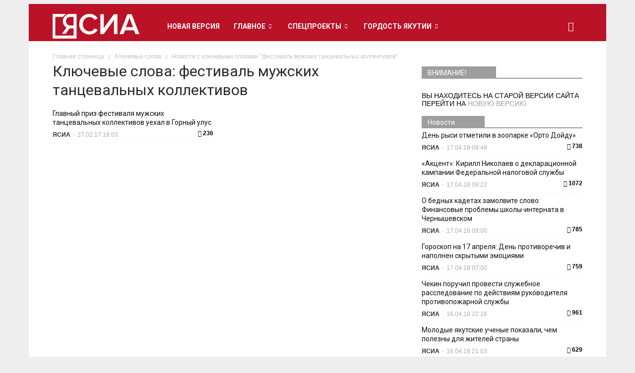

--- FILE ---
content_type: text/html; charset=UTF-8
request_url: https://archive.ysia.ru/tag/festival-muzhskih-tantsevalnyh-kollektivov/
body_size: 21961
content:
<!doctype html >
<!--[if IE 8]>    <html class="ie8" lang="en"> <![endif]-->
<!--[if IE 9]>    <html class="ie9" lang="en"> <![endif]-->
<!--[if gt IE 8]><!--> <html lang="ru-RU"> <!--<![endif]-->
<head>
    <title>фестиваль мужских танцевальных коллективов | Архив новостей</title>
    <meta name="Keywords" content="новости якутии, новости якутска, сегодня, ясиа, республика саха, главные события">
    <meta name="Description" content="Новости Якутии и Якутска от Якутского-Саха информационного агентства. г. Якутск">
    <meta charset="UTF-8">
    <meta http-equiv="Content-Type" content="text/html; charset=UTF-8">
    <meta name="viewport" content="width=device-width, initial-scale=1.0">
    <meta name='robots' content='max-image-preview:large' />
<meta name="mobile-web-app-capable" content="yes"><script data-ref="https://goo.gl/C1gw96" data-abtf='[]'>window.Abtf={};!function(e,d){function k(b){if((b=b.getAttribute("data-abtf"))&&"string"==typeof b)try{b=JSON.parse(b)}catch(p){}if(!(b&&b instanceof Array))throw Error("invalid config");for(var a=b.length,c=0;c<a;c++)void 0===e.Abtf[c]&&(e.Abtf[c]=-1===b[c]?void 0:b[c]);d[0](n,!0)}function n(b,a){function c(){f[2]?a[17](f[3],"webfont"):void 0!==b.WebFont&&b.WebFont.load(b.WebFontConfig)}var d=b.requestAnimationFrame||b.webkitRequestAnimationFrame||b.mozRequestAnimationFrame||b.msRequestAnimationFrame||function(a){b.setTimeout(a,
1E3/60)};a[15]=function(){d.apply(b,arguments)};var e=!!b.requestIdleCallback&&b.requestIdleCallback;if(a[16]=!!e&&function(){e.apply(b,arguments)},a[7])var f=a[7];a[10]=function(){if(a[6]&&a[27](a[6]),a[1]&&!a[1][1]&&a[18](a[1][0]),a[7]){if(void 0===b.WebFontConfig&&(b.WebFontConfig={}),f[0]){b.WebFontConfig.google||(b.WebFontConfig.google={});b.WebFontConfig.google.families||(b.WebFontConfig.google.families=[]);for(var e=f[0].length,d=0;d<e;d++)b.WebFontConfig.google.families.push(f[0][d])}f[1]||
c()}a[12]&&!a[4]&&a[12]()};a[11]=function(){a[12]&&a[4]&&a[12]();a[1]&&a[1][1]&&a[18](a[1][0]);a[7]&&f[1]&&c()};a[14](a[11]);a[17]=function(a,b){var c=document.createElement("script");c.src=a;b&&(c.id=b);c.async=!0;var d=document.getElementsByTagName("script")[0];d?d.parentNode.insertBefore(c,d):(document.head||document.getElementsByTagName("head")[0]).appendChild(c);!0}}d[14]=function(b,a,c){(a=document)[c="addEventListener"]?a[c]("DOMContentLoaded",b):e.attachEvent("onload",b)};var l,g=[];d[0]=
function(b,a){if(l||a){if(b(e,e.Abtf,e.document,Object),!0===a){if(0<g.length)for(var c=g.shift();c;)d[0](c,1),c=g.shift();l=!0;m&&d[10]()}}else g.push(b)};if(document.currentScript&&document.currentScript.hasAttribute("data-abtf"))k(document.currentScript);else{var h=document.querySelector("script[data-abtf]");h?k(h):(e.console&&void 0!==console.error&&console.error("<script data-abtf> client missing"),d[14](function(){if(!(h=document.querySelector("script[data-abtf]")))throw Error("<script data-abtf> client missing");
k(h)}))}var m;d[9]=function(){l?d[10]():m=!0}}(window,Abtf);Abtf[9]();</script><style type="text/css" id="AbtfCSS" data-abtf>
/*!
 * Page Speed Optimization 2.9.15
 * 
 * ------------------------------------
 *    WARNING: CRITICAL CSS IS EMPTY     
 * ------------------------------------
 */
</style><link rel="icon" type="image/png" href="https://archive.ysia.ru/wp-content/uploads/2021/06/logoysia-mini.png"><link rel="apple-touch-icon-precomposed" sizes="76x76" href="https://archive.ysia.ru/wp-content/uploads/2015/11/nl_ysia8.png"/><link rel="apple-touch-icon-precomposed" sizes="120x120" href="https://archive.ysia.ru/wp-content/uploads/2015/11/nl_ysia6.png"/><link rel="apple-touch-icon-precomposed" sizes="152x152" href="https://archive.ysia.ru/wp-content/uploads/2015/11/nl_ysia4.png"/><link rel="apple-touch-icon-precomposed" sizes="114x114" href="https://archive.ysia.ru/wp-content/uploads/2015/11/nl_ysia7.png"/><link rel="apple-touch-icon-precomposed" sizes="144x144" href="https://archive.ysia.ru/wp-content/uploads/2015/11/nl_ysia5.png"/><link rel='dns-prefetch' href='//fonts.googleapis.com' />
<link rel='dns-prefetch' href='//s.w.org' />
<link rel="alternate" type="application/rss+xml" title="Архив новостей &raquo; Лента" href="https://archive.ysia.ru/feed/" />
<link rel="alternate" type="application/rss+xml" title="Архив новостей &raquo; Лента комментариев" href="https://archive.ysia.ru/comments/feed/" />
<link rel="alternate" type="application/rss+xml" title="Архив новостей &raquo; Лента метки фестиваль мужских танцевальных коллективов" href="https://archive.ysia.ru/tag/festival-muzhskih-tantsevalnyh-kollektivov/feed/" />
		<script type="text/javascript">
			window._wpemojiSettings = {"baseUrl":"https:\/\/s.w.org\/images\/core\/emoji\/13.0.1\/72x72\/","ext":".png","svgUrl":"https:\/\/s.w.org\/images\/core\/emoji\/13.0.1\/svg\/","svgExt":".svg","source":{"concatemoji":"https:\/\/archive.ysia.ru\/wp-includes\/js\/wp-emoji-release.min.js?ver=5.7.14"}};
			!function(e,a,t){var n,r,o,i=a.createElement("canvas"),p=i.getContext&&i.getContext("2d");function s(e,t){var a=String.fromCharCode;p.clearRect(0,0,i.width,i.height),p.fillText(a.apply(this,e),0,0);e=i.toDataURL();return p.clearRect(0,0,i.width,i.height),p.fillText(a.apply(this,t),0,0),e===i.toDataURL()}function c(e){var t=a.createElement("script");t.src=e,t.defer=t.type="text/javascript",a.getElementsByTagName("head")[0].appendChild(t)}for(o=Array("flag","emoji"),t.supports={everything:!0,everythingExceptFlag:!0},r=0;r<o.length;r++)t.supports[o[r]]=function(e){if(!p||!p.fillText)return!1;switch(p.textBaseline="top",p.font="600 32px Arial",e){case"flag":return s([127987,65039,8205,9895,65039],[127987,65039,8203,9895,65039])?!1:!s([55356,56826,55356,56819],[55356,56826,8203,55356,56819])&&!s([55356,57332,56128,56423,56128,56418,56128,56421,56128,56430,56128,56423,56128,56447],[55356,57332,8203,56128,56423,8203,56128,56418,8203,56128,56421,8203,56128,56430,8203,56128,56423,8203,56128,56447]);case"emoji":return!s([55357,56424,8205,55356,57212],[55357,56424,8203,55356,57212])}return!1}(o[r]),t.supports.everything=t.supports.everything&&t.supports[o[r]],"flag"!==o[r]&&(t.supports.everythingExceptFlag=t.supports.everythingExceptFlag&&t.supports[o[r]]);t.supports.everythingExceptFlag=t.supports.everythingExceptFlag&&!t.supports.flag,t.DOMReady=!1,t.readyCallback=function(){t.DOMReady=!0},t.supports.everything||(n=function(){t.readyCallback()},a.addEventListener?(a.addEventListener("DOMContentLoaded",n,!1),e.addEventListener("load",n,!1)):(e.attachEvent("onload",n),a.attachEvent("onreadystatechange",function(){"complete"===a.readyState&&t.readyCallback()})),(n=t.source||{}).concatemoji?c(n.concatemoji):n.wpemoji&&n.twemoji&&(c(n.twemoji),c(n.wpemoji)))}(window,document,window._wpemojiSettings);
		</script>
		<style type="text/css">
img.wp-smiley,
img.emoji {
	display: inline !important;
	border: none !important;
	box-shadow: none !important;
	height: 1em !important;
	width: 1em !important;
	margin: 0 .07em !important;
	vertical-align: -0.1em !important;
	background: none !important;
	padding: 0 !important;
}
</style>
	<link rel='stylesheet' id='wp-block-library-css'  href='https://archive.ysia.ru/wp-includes/css/dist/block-library/style.min.css?ver=5.7.14' type='text/css' media='all' />
<link rel='stylesheet' id='google_font_open_sans-css'  href='https://fonts.googleapis.com/css?family=Open+Sans%3A300italic%2C400italic%2C600italic%2C400%2C600%2C700&#038;subset=cyrillic&#038;ver=5.7.14' type='text/css' media='all' />
<link rel='stylesheet' id='google-fonts-style-css'  href='https://fonts.googleapis.com/css?family=Roboto%3A400%2C700&#038;subset=cyrillic&#038;ver=5.7.14' type='text/css' media='all' />
<link rel='stylesheet' id='bsf-Defaults-css'  href='https://archive.ysia.ru/wp-content/uploads/smile_fonts/Defaults/Defaults.css?ver=5.7.14' type='text/css' media='all' />
<link rel='stylesheet' id='js_composer_front-css'  href='https://archive.ysia.ru/wp-content/plugins/js_composer/assets/css/js_composer.min.css?ver=5.1.1' type='text/css' media='all' />
<link rel='stylesheet' id='td-theme-css'  href='https://archive.ysia.ru/wp-content/themes/ysia/style.css?ver=6.5.1' type='text/css' media='all' />
<script type='text/javascript' src='https://archive.ysia.ru/wp-includes/js/jquery/jquery.min.js?ver=3.5.1' id='jquery-core-js'></script>
<script type='text/javascript' src='https://archive.ysia.ru/wp-includes/js/jquery/jquery-migrate.min.js?ver=3.3.2' id='jquery-migrate-js'></script>
<link rel="https://api.w.org/" href="https://archive.ysia.ru/wp-json/" /><link rel="alternate" type="application/json" href="https://archive.ysia.ru/wp-json/wp/v2/tags/15160" /><link rel="EditURI" type="application/rsd+xml" title="RSD" href="https://archive.ysia.ru/xmlrpc.php?rsd" />
<link rel="wlwmanifest" type="application/wlwmanifest+xml" href="https://archive.ysia.ru/wp-includes/wlwmanifest.xml" /> 
<meta name="generator" content="WordPress 5.7.14" />

<!-- This site is using AdRotate v5.8.20 to display their advertisements - https://ajdg.solutions/ -->
<!-- AdRotate CSS -->
<style type="text/css" media="screen">
	.g { margin:0px; padding:0px; overflow:hidden; line-height:1; zoom:1; }
	.g img { height:auto; }
	.g-col { position:relative; float:left; }
	.g-col:first-child { margin-left: 0; }
	.g-col:last-child { margin-right: 0; }
	@media only screen and (max-width: 480px) {
		.g-col, .g-dyn, .g-single { width:100%; margin-left:0; margin-right:0; }
	}
</style>
<!-- /AdRotate CSS -->

<script type="text/javascript">
(function(url){
	if(/(?:Chrome\/26\.0\.1410\.63 Safari\/537\.31|WordfenceTestMonBot)/.test(navigator.userAgent)){ return; }
	var addEvent = function(evt, handler) {
		if (window.addEventListener) {
			document.addEventListener(evt, handler, false);
		} else if (window.attachEvent) {
			document.attachEvent('on' + evt, handler);
		}
	};
	var removeEvent = function(evt, handler) {
		if (window.removeEventListener) {
			document.removeEventListener(evt, handler, false);
		} else if (window.detachEvent) {
			document.detachEvent('on' + evt, handler);
		}
	};
	var evts = 'contextmenu dblclick drag dragend dragenter dragleave dragover dragstart drop keydown keypress keyup mousedown mousemove mouseout mouseover mouseup mousewheel scroll'.split(' ');
	var logHuman = function() {
		if (window.wfLogHumanRan) { return; }
		window.wfLogHumanRan = true;
		var wfscr = document.createElement('script');
		wfscr.type = 'text/javascript';
		wfscr.async = true;
		wfscr.src = url + '&r=' + Math.random();
		(document.getElementsByTagName('head')[0]||document.getElementsByTagName('body')[0]).appendChild(wfscr);
		for (var i = 0; i < evts.length; i++) {
			removeEvent(evts[i], logHuman);
		}
	};
	for (var i = 0; i < evts.length; i++) {
		addEvent(evts[i], logHuman);
	}
})('//archive.ysia.ru/?wordfence_lh=1&hid=173A1B5E5319175319EB59FB568246C7');
</script><!--[if lt IE 9]><script src="https://html5shim.googlecode.com/svn/trunk/html5.js"></script><![endif]-->
    <meta name="generator" content="Powered by Visual Composer - drag and drop page builder for WordPress."/>
<!--[if lte IE 9]><link rel="stylesheet" type="text/css" href="https://archive.ysia.ru/wp-content/plugins/js_composer/assets/css/vc_lte_ie9.min.css" media="screen"><![endif]--><style type="text/css" id="custom-background-css">
body.custom-background { background-color: #e7e7e7; }
</style>
	
<!-- JS generated by theme -->

<script>
    

var tdBlocksArray = []; //here we store all the items for the current page

//td_block class - each ajax block uses a object of this class for requests
function tdBlock() {
    this.id = '';
    this.block_type = 1; //block type id (1-234 etc)
    this.atts = '';
    this.td_column_number = '';
    this.td_current_page = 1; //
    this.post_count = 0; //from wp
    this.found_posts = 0; //from wp
    this.max_num_pages = 0; //from wp
    this.td_filter_value = ''; //current live filter value
    this.is_ajax_running = false;
    this.td_user_action = ''; // load more or infinite loader (used by the animation)
    this.header_color = '';
    this.ajax_pagination_infinite_stop = ''; //show load more at page x
}

    
    
        // td_js_generator - mini detector
        (function(){
            var htmlTag = document.getElementsByTagName("html")[0];

            if ( navigator.userAgent.indexOf("MSIE 10.0") > -1 ) {
                htmlTag.className += ' ie10';
            }

            if ( !!navigator.userAgent.match(/Trident.*rv\:11\./) ) {
                htmlTag.className += ' ie11';
            }

            if ( /(iPad|iPhone|iPod)/g.test(navigator.userAgent) ) {
                htmlTag.className += ' td-md-is-ios';
            }

            var user_agent = navigator.userAgent.toLowerCase();
            if ( user_agent.indexOf("android") > -1 ) {
                htmlTag.className += ' td-md-is-android';
            }

            if ( -1 !== navigator.userAgent.indexOf('Mac OS X')  ) {
                htmlTag.className += ' td-md-is-os-x';
            }

            if ( /chrom(e|ium)/.test(navigator.userAgent.toLowerCase()) ) {
               htmlTag.className += ' td-md-is-chrome';
            }

            if ( -1 !== navigator.userAgent.indexOf('Firefox') ) {
                htmlTag.className += ' td-md-is-firefox';
            }

            if ( -1 !== navigator.userAgent.indexOf('Safari') && -1 === navigator.userAgent.indexOf('Chrome') ) {
                htmlTag.className += ' td-md-is-safari';
            }

        })();




        var tdLocalCache = {};

        ( function () {
            "use strict";

            tdLocalCache = {
                data: {},
                remove: function (resource_id) {
                    delete tdLocalCache.data[resource_id];
                },
                exist: function (resource_id) {
                    return tdLocalCache.data.hasOwnProperty(resource_id) && tdLocalCache.data[resource_id] !== null;
                },
                get: function (resource_id) {
                    return tdLocalCache.data[resource_id];
                },
                set: function (resource_id, cachedData) {
                    tdLocalCache.remove(resource_id);
                    tdLocalCache.data[resource_id] = cachedData;
                }
            };
        })();

    
    
var td_viewport_interval_list=[{"limit_bottom":767,"sidebar_width":228},{"limit_bottom":1018,"sidebar_width":300},{"limit_bottom":1140,"sidebar_width":324}];
var tds_general_modal_image="yes";
var td_ajax_url="https:\/\/archive.ysia.ru\/wp-admin\/admin-ajax.php?td_theme_name=Newspaper&v=6.5.1";
var td_get_template_directory_uri="https:\/\/archive.ysia.ru\/wp-content\/themes\/ysia";
var tds_snap_menu="snap";
var tds_logo_on_sticky="show_header_logo";
var tds_header_style="5";
var td_please_wait="\u041f\u043e\u0436\u0430\u043b\u0443\u0439\u0441\u0442\u0430, \u043f\u043e\u0434\u043e\u0436\u0434\u0438\u0442\u0435...";
var td_email_user_pass_incorrect="\u041d\u0435\u0432\u0435\u0440\u043d\u043e\u0435 \u0438\u043c\u044f \u043f\u043e\u043b\u044c\u0437\u043e\u0432\u0430\u0442\u0435\u043b\u044f \u0438\u043b\u0438 \u043f\u0430\u0440\u043e\u043b\u044c!";
var td_email_user_incorrect="\u041d\u0435\u0432\u0435\u0440\u043d\u044b\u0439 \u0430\u0434\u0440\u0435\u0441 \u044d\u043b\u0435\u043a\u0442\u0440\u043e\u043d\u043d\u043e\u0439 \u043f\u043e\u0447\u0442\u044b \u0438\u043b\u0438 \u043f\u0430\u0440\u043e\u043b\u044c!";
var td_email_incorrect="\u041d\u0435\u0432\u0435\u0440\u043d\u044b\u0439 \u0430\u0434\u0440\u0435\u0441 \u044d\u043b\u0435\u043a\u0442\u0440\u043e\u043d\u043d\u043e\u0439 \u043f\u043e\u0447\u0442\u044b!";
var tds_more_articles_on_post_enable="show";
var tds_more_articles_on_post_time_to_wait="1";
var tds_more_articles_on_post_pages_distance_from_top=0;
var tds_theme_color_site_wide="#9e9e9e";
var tds_smart_sidebar="enabled";
var tdThemeName="Newspaper";
var td_magnific_popup_translation_tPrev="\u041f\u0440\u0435\u0434\u044b\u0434\u0443\u0449\u0438\u0439 (\u041a\u043d\u043e\u043f\u043a\u0430 \u0432\u043b\u0435\u0432\u043e)";
var td_magnific_popup_translation_tNext="\u0421\u043b\u0435\u0434\u0443\u044e\u0449\u0438\u0439 (\u041a\u043d\u043e\u043f\u043a\u0430 \u0432\u043f\u0440\u0430\u0432\u043e)";
var td_magnific_popup_translation_tCounter="%curr% \u0438\u0437 %total%";
var td_magnific_popup_translation_ajax_tError="\u0421\u043e\u0434\u0435\u0440\u0436\u0438\u043c\u043e\u0435 %url% \u043d\u0435 \u043c\u043e\u0436\u0435\u0442 \u0431\u044b\u0442\u044c \u0437\u0430\u0433\u0440\u0443\u0436\u0435\u043d\u043e.";
var td_magnific_popup_translation_image_tError="\u0418\u0437\u043e\u0431\u0440\u0430\u0436\u0435\u043d\u0438\u0435 #%curr% \u043d\u0435 \u0443\u0434\u0430\u043b\u043e\u0441\u044c \u0437\u0430\u0433\u0440\u0443\u0437\u0438\u0442\u044c.";
var td_ad_background_click_link="";
var td_ad_background_click_target="_blank";
</script>


<!-- Header style compiled by theme -->

<style>
    

body {
	background-color:#eeeeee;
}

/* Style generated by theme (global compiled style) */

.td-header-wrap .black-menu .sf-menu > .current-menu-item > a,
    .td-header-wrap .black-menu .sf-menu > .current-menu-ancestor > a,
    .td-header-wrap .black-menu .sf-menu > .current-category-ancestor > a,
    .td-header-wrap .black-menu .sf-menu > li > a:hover,
    .td-header-wrap .black-menu .sf-menu > .sfHover > a,
    .td-header-style-12 .td-header-menu-wrap-full,
    .sf-menu > .current-menu-item > a:after,
    .sf-menu > .current-menu-ancestor > a:after,
    .sf-menu > .current-category-ancestor > a:after,
    .sf-menu > li:hover > a:after,
    .sf-menu > .sfHover > a:after,
    .sf-menu ul .td-menu-item > a:hover,
    .sf-menu ul .sfHover > a,
    .sf-menu ul .current-menu-ancestor > a,
    .sf-menu ul .current-category-ancestor > a,
    .sf-menu ul .current-menu-item > a,
    .td-header-style-12 .td-affix,
    .header-search-wrap .td-drop-down-search:after,
    .header-search-wrap .td-drop-down-search .btn:hover,
    input[type=submit]:hover,
    .td-read-more a,
    .td-post-category:hover,
    .td-grid-style-1.td-hover-1 .td-big-grid-post:hover .td-post-category,
    .td-grid-style-5.td-hover-1 .td-big-grid-post:hover .td-post-category,
    .td_top_authors .td-active .td-author-post-count,
    .td_top_authors .td-active .td-author-comments-count,
    .td_top_authors .td_mod_wrap:hover .td-author-post-count,
    .td_top_authors .td_mod_wrap:hover .td-author-comments-count,
    .td-404-sub-sub-title a:hover,
    .td-search-form-widget .wpb_button:hover,
    .td-rating-bar-wrap div,
    .td_category_template_3 .td-current-sub-category,
    .td-login-wrap .btn,
    .td_display_err,
    .td_display_msg_ok,
    .dropcap,
    .td_wrapper_video_playlist .td_video_controls_playlist_wrapper,
    .wpb_default,
    .wpb_default:hover,
    .td-left-smart-list:hover,
    .td-right-smart-list:hover,
    .woocommerce-checkout .woocommerce input.button:hover,
    .woocommerce-page .woocommerce a.button:hover,
    .woocommerce-account div.woocommerce .button:hover,
    #bbpress-forums button:hover,
    .bbp_widget_login .button:hover,
    .td-footer-wrapper .td-post-category,
    .td-footer-wrapper .widget_product_search input[type="submit"]:hover,
    .woocommerce .product a.button:hover,
    .woocommerce .product #respond input#submit:hover,
    .woocommerce .checkout input#place_order:hover,
    .woocommerce .woocommerce.widget .button:hover,
    .single-product .product .summary .cart .button:hover,
    .woocommerce-cart .woocommerce table.cart .button:hover,
    .woocommerce-cart .woocommerce .shipping-calculator-form .button:hover,
    .td-next-prev-wrap a:hover,
    .td-load-more-wrap a:hover,
    .td-post-small-box a:hover,
    .page-nav .current,
    .page-nav:first-child > div,
    .td_category_template_8 .td-category-header .td-category a.td-current-sub-category,
    .td_category_template_4 .td-category-siblings .td-category a:hover,
    #bbpress-forums .bbp-pagination .current,
    #bbpress-forums #bbp-single-user-details #bbp-user-navigation li.current a,
    .td-theme-slider:hover .slide-meta-cat a,
    a.vc_btn-black:hover,
    .td-trending-now-wrapper:hover .td-trending-now-title,
    .td-scroll-up-visible,
    .td-mobile-close a,
    .td-smart-list-button:hover {
        background-color: #9e9e9e;
    }

    .woocommerce .woocommerce-message .button:hover,
    .woocommerce .woocommerce-error .button:hover,
    .woocommerce .woocommerce-info .button:hover {
        background-color: #9e9e9e !important;
    }

    .woocommerce .product .onsale,
    .woocommerce.widget .ui-slider .ui-slider-handle {
        background: none #9e9e9e;
    }

    .woocommerce.widget.widget_layered_nav_filters ul li a {
        background: none repeat scroll 0 0 #9e9e9e !important;
    }

    a,
    cite a:hover,
    .td_mega_menu_sub_cats .cur-sub-cat,
    .td-mega-span h3 a:hover,
    .td_mod_mega_menu:hover .entry-title a,
    .header-search-wrap .result-msg a:hover,
    .top-header-menu li a:hover,
    .top-header-menu .current-menu-item > a,
    .top-header-menu .current-menu-ancestor > a,
    .top-header-menu .current-category-ancestor > a,
    .td-social-icon-wrap > a:hover,
    .td-header-sp-top-widget .td-social-icon-wrap a:hover,
    .td-page-content blockquote p,
    .td-post-content blockquote p,
    .mce-content-body blockquote p,
    .comment-content blockquote p,
    .wpb_text_column blockquote p,
    .td_block_text_with_title blockquote p,
    .td_module_wrap:hover .entry-title a,
    .td-subcat-filter .td-subcat-list a:hover,
    .td-subcat-filter .td-subcat-dropdown a:hover,
    .td_quote_on_blocks,
    .dropcap2,
    .dropcap3,
    .td_top_authors .td-active .td-authors-name a,
    .td_top_authors .td_mod_wrap:hover .td-authors-name a,
    .td-post-next-prev-content a:hover,
    .author-box-wrap .td-author-social a:hover,
    .td-author-name a:hover,
    .td-author-url a:hover,
    .td_mod_related_posts:hover h3 > a,
    .td-post-template-11 .td-related-title .td-related-left:hover,
    .td-post-template-11 .td-related-title .td-related-right:hover,
    .td-post-template-11 .td-related-title .td-cur-simple-item,
    .td-post-template-11 .td_block_related_posts .td-next-prev-wrap a:hover,
    .comment-reply-link:hover,
    .logged-in-as a:hover,
    #cancel-comment-reply-link:hover,
    .td-search-query,
    .td-category-header .td-pulldown-category-filter-link:hover,
    .td-category-siblings .td-subcat-dropdown a:hover,
    .td-category-siblings .td-subcat-dropdown a.td-current-sub-category,
    .td-login-wrap .td-login-info-text a:hover,
    .widget a:hover,
    .widget_calendar tfoot a:hover,
    .woocommerce a.added_to_cart:hover,
    #bbpress-forums li.bbp-header .bbp-reply-content span a:hover,
    #bbpress-forums .bbp-forum-freshness a:hover,
    #bbpress-forums .bbp-topic-freshness a:hover,
    #bbpress-forums .bbp-forums-list li a:hover,
    #bbpress-forums .bbp-forum-title:hover,
    #bbpress-forums .bbp-topic-permalink:hover,
    #bbpress-forums .bbp-topic-started-by a:hover,
    #bbpress-forums .bbp-topic-started-in a:hover,
    #bbpress-forums .bbp-body .super-sticky li.bbp-topic-title .bbp-topic-permalink,
    #bbpress-forums .bbp-body .sticky li.bbp-topic-title .bbp-topic-permalink,
    .widget_display_replies .bbp-author-name,
    .widget_display_topics .bbp-author-name,
    .footer-email-wrap a,
    .td-subfooter-menu li a:hover,
    .footer-social-wrap a:hover,
    a.vc_btn-black:hover,
    .td-mobile-content li a:hover,
    .td-mobile-content .sfHover > a,
    .td-mobile-content .current-menu-item > a,
    .td-mobile-content .current-menu-ancestor > a,
    .td-mobile-content .current-category-ancestor > a,
    .td-smart-list-dropdown-wrap .td-smart-list-button:hover {
        color: #9e9e9e;
    }

    .td_login_tab_focus,
    a.vc_btn-black.vc_btn_square_outlined:hover,
    a.vc_btn-black.vc_btn_outlined:hover,
    .td-mega-menu-page .wpb_content_element ul li a:hover {
        color: #9e9e9e !important;
    }

    .td-next-prev-wrap a:hover,
    .td-load-more-wrap a:hover,
    .td-post-small-box a:hover,
    .page-nav .current,
    .page-nav:first-child > div,
    .td_category_template_8 .td-category-header .td-category a.td-current-sub-category,
    .td_category_template_4 .td-category-siblings .td-category a:hover,
    #bbpress-forums .bbp-pagination .current,
    .td-login-panel-title,
    .post .td_quote_box,
    .page .td_quote_box,
    a.vc_btn-black:hover {
        border-color: #9e9e9e;
    }

    .td_wrapper_video_playlist .td_video_currently_playing:after {
        border-color: #9e9e9e !important;
    }

    .header-search-wrap .td-drop-down-search:before {
        border-color: transparent transparent #9e9e9e transparent;
    }

    .block-title > span,
    .block-title > a,
    .block-title > label,
    .widgettitle,
    .widgettitle:after,
    .td-trending-now-title,
    .td-trending-now-wrapper:hover .td-trending-now-title,
    .wpb_tabs li.ui-tabs-active a,
    .wpb_tabs li:hover a,
    .vc_tta-container .vc_tta-color-grey.vc_tta-tabs-position-top.vc_tta-style-classic .vc_tta-tabs-container .vc_tta-tab.vc_active > a,
    .vc_tta-container .vc_tta-color-grey.vc_tta-tabs-position-top.vc_tta-style-classic .vc_tta-tabs-container .vc_tta-tab:hover > a,
    .td-related-title .td-cur-simple-item,
    .woocommerce .product .products h2,
    .td-subcat-filter .td-subcat-dropdown:hover .td-subcat-more {
    	background-color: #9e9e9e;
    }

    .woocommerce div.product .woocommerce-tabs ul.tabs li.active {
    	background-color: #9e9e9e !important;
    }

    .block-title,
    .td-related-title,
    .wpb_tabs .wpb_tabs_nav,
    .vc_tta-container .vc_tta-color-grey.vc_tta-tabs-position-top.vc_tta-style-classic .vc_tta-tabs-container,
    .woocommerce div.product .woocommerce-tabs ul.tabs:before {
        border-color: #9e9e9e;
    }
    .td_block_wrap .td-subcat-item .td-cur-simple-item {
	    color: #9e9e9e;
	}


    
    .td-grid-style-4 .entry-title
    {
        background-color: rgba(158, 158, 158, 0.7);
    }

    
    .block-title > span,
    .block-title > a,
    .block-title > label,
    .widgettitle,
    .widgettitle:after,
    .td-trending-now-title,
    .td-trending-now-wrapper:hover .td-trending-now-title,
    .wpb_tabs li.ui-tabs-active a,
    .wpb_tabs li:hover a,
    .vc_tta-container .vc_tta-color-grey.vc_tta-tabs-position-top.vc_tta-style-classic .vc_tta-tabs-container .vc_tta-tab.vc_active > a,
    .vc_tta-container .vc_tta-color-grey.vc_tta-tabs-position-top.vc_tta-style-classic .vc_tta-tabs-container .vc_tta-tab:hover > a,
    .td-related-title .td-cur-simple-item,
    .woocommerce .product .products h2,
    .td-subcat-filter .td-subcat-dropdown:hover .td-subcat-more {
        background-color: #9e9e9e;
    }

    .woocommerce div.product .woocommerce-tabs ul.tabs li.active {
    	background-color: #9e9e9e !important;
    }

    .block-title,
    .td-related-title,
    .wpb_tabs .wpb_tabs_nav,
    .vc_tta-container .vc_tta-color-grey.vc_tta-tabs-position-top.vc_tta-style-classic .vc_tta-tabs-container,
    .woocommerce div.product .woocommerce-tabs ul.tabs:before {
        border-color: #9e9e9e;
    }

    
    .block-title > span,
    .block-title > a,
    .widgettitle,
    .td-trending-now-title,
    .wpb_tabs li.ui-tabs-active a,
    .wpb_tabs li:hover a,
    .vc_tta-container .vc_tta-color-grey.vc_tta-tabs-position-top.vc_tta-style-classic .vc_tta-tabs-container .vc_tta-tab.vc_active > a,
    .vc_tta-container .vc_tta-color-grey.vc_tta-tabs-position-top.vc_tta-style-classic .vc_tta-tabs-container .vc_tta-tab:hover > a,
    .td-related-title .td-cur-simple-item,
    .woocommerce div.product .woocommerce-tabs ul.tabs li.active,
    .woocommerce .product .products h2 {
    	color: #ffffff;
    }


    
    .td-header-top-menu,
    .td-header-top-menu a,
    .td-header-wrap .td-header-top-menu-full .td-header-top-menu,
    .td-header-wrap .td-header-top-menu-full a,
    .td-header-style-8 .td-header-top-menu,
    .td-header-style-8 .td-header-top-menu a {
        color: #ffffff;
    }

    
    .top-header-menu .current-menu-item > a,
    .top-header-menu .current-menu-ancestor > a,
    .top-header-menu .current-category-ancestor > a,
    .top-header-menu li a:hover {
        color: #ededed;
    }

    
    .td-header-wrap .td-header-sp-top-widget .td-icon-font {
        color: #efefef;
    }

    
    .td-header-wrap .td-header-sp-top-widget i.td-icon-font:hover {
        color: #c1c1c1;
    }


    
    .td-header-wrap .td-header-menu-wrap-full,
    .sf-menu > .current-menu-ancestor > a,
    .sf-menu > .current-category-ancestor > a,
    .td-header-menu-wrap.td-affix,
    .td-header-style-3 .td-header-main-menu,
    .td-header-style-3 .td-affix .td-header-main-menu,
    .td-header-style-4 .td-header-main-menu,
    .td-header-style-4 .td-affix .td-header-main-menu,
    .td-header-style-8 .td-header-menu-wrap.td-affix,
    .td-header-style-8 .td-header-top-menu-full {
		background-color: #ba1227;
    }


    .td-boxed-layout .td-header-style-3 .td-header-menu-wrap,
    .td-boxed-layout .td-header-style-4 .td-header-menu-wrap {
    	background-color: #ba1227 !important;
    }


    @media (min-width: 1019px) {
        .td-header-style-1 .td-header-sp-recs,
        .td-header-style-1 .td-header-sp-logo {
            margin-bottom: 28px;
        }
    }

    @media (min-width: 768px) and (max-width: 1018px) {
        .td-header-style-1 .td-header-sp-recs,
        .td-header-style-1 .td-header-sp-logo {
            margin-bottom: 14px;
        }
    }

    .td-header-style-7 .td-header-top-menu {
        border-bottom: none;
    }


    
    .sf-menu ul .td-menu-item > a:hover,
    .sf-menu ul .sfHover > a,
    .sf-menu ul .current-menu-ancestor > a,
    .sf-menu ul .current-category-ancestor > a,
    .sf-menu ul .current-menu-item > a,
    .sf-menu > .current-menu-item > a:after,
    .sf-menu > .current-menu-ancestor > a:after,
    .sf-menu > .current-category-ancestor > a:after,
    .sf-menu > li:hover > a:after,
    .sf-menu > .sfHover > a:after,
    .td_block_mega_menu .td-next-prev-wrap a:hover,
    .td-mega-span .td-post-category:hover,
    .td-header-wrap .black-menu .sf-menu > li > a:hover,
    .td-header-wrap .black-menu .sf-menu > .current-menu-ancestor > a,
    .td-header-wrap .black-menu .sf-menu > .sfHover > a,
    .header-search-wrap .td-drop-down-search:after,
    .header-search-wrap .td-drop-down-search .btn:hover,
    .td-header-wrap .black-menu .sf-menu > .current-menu-item > a,
    .td-header-wrap .black-menu .sf-menu > .current-menu-ancestor > a,
    .td-header-wrap .black-menu .sf-menu > .current-category-ancestor > a,
    .td-mobile-close a {
        background-color: #c1c1c1;
    }


    .td_block_mega_menu .td-next-prev-wrap a:hover {
        border-color: #c1c1c1;
    }

    .header-search-wrap .td-drop-down-search:before {
        border-color: transparent transparent #c1c1c1 transparent;
    }

    .td_mega_menu_sub_cats .cur-sub-cat,
    .td_mod_mega_menu:hover .entry-title a,
    .td-mobile-content li a:hover,
    .td-mobile-content .current-menu-item > a,
    .td-mobile-content .current-menu-ancestor > a,
    .td-mobile-content .current-category-ancestor > a {
        color: #c1c1c1;
    }


    
    .td-header-wrap .td-header-menu-wrap .sf-menu > li > a,
    .td-header-wrap .header-search-wrap .td-icon-search {
        color: #ffffff;
    }


    
    @media (max-width: 767px) {
        body .td-header-wrap .td-header-main-menu {
            background-color: #9e9e9e !important;
        }
    }


    
    @media (max-width: 767px) {
        body .td-mobile-nav-wrap {
            background-color: #9e9e9e !important;
        }
        .td-mobile-content li a:hover {
            background-color: transparent !important;
        }
    }

    
    @media (max-width: 767px) {
        .td-mobile-content li a {
            border-color: #9e9e9e !important;
        }
    }

    
    @media (max-width: 767px) {
        .td-mobile-content li a,
        .td-mobile-content .td-icon-menu-down {
            color: #ffffff;
        }
        .td-mobile-content .td-icon-menu-down {
            opacity: 0.8;
        }
    }

    
    @media (max-width: 767px) {
        .td-mobile-content li a:hover,
        .td-mobile-content .sfHover > a,
        .td-mobile-content .current-menu-item > a,
        .td-mobile-content .current-menu-ancestor > a,
        .td-mobile-content .current-category-ancestor > a {
            color: #ededed;
        }
        .td-mobile-close a {
            background-color: #ededed;
        }
    }


    
    .td-banner-wrap-full,
    .td-header-style-11 .td-logo-wrap-full {
        background-color: #ba1227;
    }

    .td-header-style-11 .td-logo-wrap-full {
        border-bottom: 0;
    }

    @media (min-width: 1019px) {
        .td-header-style-2 .td-header-sp-recs,
        .td-header-style-5 .td-a-rec-id-header > div,
        .td-header-style-5 .td-g-rec-id-header > .adsbygoogle,
        .td-header-style-6 .td-a-rec-id-header > div,
        .td-header-style-6 .td-g-rec-id-header > .adsbygoogle,
        .td-header-style-7 .td-a-rec-id-header > div,
        .td-header-style-7 .td-g-rec-id-header > .adsbygoogle,
        .td-header-style-8 .td-a-rec-id-header > div,
        .td-header-style-8 .td-g-rec-id-header > .adsbygoogle,
        .td-header-style-12 .td-a-rec-id-header > div,
        .td-header-style-12 .td-g-rec-id-header > .adsbygoogle {
            margin-bottom: 24px !important;
        }
    }

    @media (min-width: 768px) and (max-width: 1018px) {
        .td-header-style-2 .td-header-sp-recs,
        .td-header-style-5 .td-a-rec-id-header > div,
        .td-header-style-5 .td-g-rec-id-header > .adsbygoogle,
        .td-header-style-6 .td-a-rec-id-header > div,
        .td-header-style-6 .td-g-rec-id-header > .adsbygoogle,
        .td-header-style-7 .td-a-rec-id-header > div,
        .td-header-style-7 .td-g-rec-id-header > .adsbygoogle,
        .td-header-style-8 .td-a-rec-id-header > div,
        .td-header-style-8 .td-g-rec-id-header > .adsbygoogle,
        .td-header-style-12 .td-a-rec-id-header > div,
        .td-header-style-12 .td-g-rec-id-header > .adsbygoogle {
            margin-bottom: 14px !important;
        }
    }




    
    .td-footer-wrapper {
        background-color: #9e9e9e;
    }

    
    .td-sub-footer-container {
        background-color: #ededed;
    }

    
    .td-sub-footer-container,
    .td-subfooter-menu li a {
        color: #000000;
    }


    
    .post .td-post-header .entry-title {
        color: #2a2a2a;
    }

    
    .td-module-meta-info .td-post-author-name a {
    	color: #2A2A2A;
    }

    
    .td-post-content,
    .td-post-content p {
    	color: #2a2a2a;
    }

    
    .td-post-content h1,
    .td-post-content h2,
    .td-post-content h3,
    .td-post-content h4,
    .td-post-content h5,
    .td-post-content h6 {
    	color: #2a2a2a;
    }

    
    .td-page-header h1,
    .woocommerce-page .page-title {
    	color: #2a2a2a;
    }

    
    .td-page-content p,
    .td-page-content .td_block_text_with_title,
    .woocommerce-page .page-description > p {
    	color: #2a2a2a;
    }

    
    .td-page-content h1,
    .td-page-content h2,
    .td-page-content h3,
    .td-page-content h4,
    .td-page-content h5,
    .td-page-content h6 {
    	color: #2a2a2a;
    }

    .td-page-content .widgettitle {
        color: #fff;
    }



    
    .td-post-template-default .td-post-header .entry-title {
        font-family:Roboto;
	font-size:36px;
	font-weight:normal;
	
    }
    
    .td-post-template-1 .td-post-header .entry-title {
        font-size:36px;
	
    }
    
    .td-post-content p,
    .td-post-content {
        font-family:Roboto;
	
    }
</style>

<!-- Global site tag (gtag.js) - Google Analytics -->
<script async src="https://www.googletagmanager.com/gtag/js?id=UA-55917152-17"></script>
<script>
  window.dataLayer = window.dataLayer || [];
  function gtag(){dataLayer.push(arguments);}
  gtag('js', new Date());

  gtag('config', 'UA-55917152-17');
</script>
<link rel="icon" href="https://archive.ysia.ru/wp-content/uploads/2021/06/logoysia-mini.png" sizes="32x32" />
<link rel="icon" href="https://archive.ysia.ru/wp-content/uploads/2021/06/logoysia-mini.png" sizes="192x192" />
<link rel="apple-touch-icon" href="https://archive.ysia.ru/wp-content/uploads/2021/06/logoysia-mini.png" />
<meta name="msapplication-TileImage" content="https://archive.ysia.ru/wp-content/uploads/2021/06/logoysia-mini.png" />
		<style type="text/css" id="wp-custom-css">
			/*
Здесь можно добавить ваши CSS-стили.

Нажмите на значок помощи выше, чтобы узнать больше.
*/		</style>
		<noscript><style type="text/css"> .wpb_animate_when_almost_visible { opacity: 1; }</style></noscript><meta name="google-site-verification" content="mV4WRbTSyBOLd9_SM4RuKs4GyT6N-MjNfxVJBZgKaJA" />
</head>
<body class="home td-boxed-layout td-ad-background-link td-js-loaded" itemscope="itemscope" itemtype="https://schema.org/WebPage"><div id="fb-root"></div>
<div class="td-scroll-up"><i class="td-icon-menu-up"></i></div>
<div id="td-outer-wrap">
    <div class="td-transition-content-and-menu td-mobile-nav-wrap">
        <div id="td-mobile-nav">
    <!-- mobile menu close -->
    <div class="td-mobile-close">
        <a href="#">ЗАКРЫТЬ</a>
        <div class="td-nav-triangle"></div>
    </div>

    <div class="td-mobile-content">
        <div class="menu-new-menu-container"><ul id="menu-new-menu" class=""><li id="menu-item-431356" class="menu-item menu-item-type-custom menu-item-object-custom menu-item-first menu-item-431356"><a href="https://ysia.ru/">НОВАЯ ВЕРСИЯ</a></li>
<li id="menu-item-12953" class="menu-item menu-item-type-taxonomy menu-item-object-category menu-item-has-children menu-item-12953"><a href="https://archive.ysia.ru/category/glavnoe/">Главное</a>
<ul class="sub-menu">
	<li id="menu-item-13966" class="menu-item menu-item-type-taxonomy menu-item-object-category menu-item-13966"><a href="https://archive.ysia.ru/category/obshhestvo/">ОБЩЕСТВО</a></li>
	<li id="menu-item-13971" class="menu-item menu-item-type-taxonomy menu-item-object-category menu-item-13971"><a href="https://archive.ysia.ru/category/ekonomika/">ЭКОНОМИКА</a></li>
	<li id="menu-item-26130" class="menu-item menu-item-type-taxonomy menu-item-object-category menu-item-26130"><a href="https://archive.ysia.ru/category/politika/">ПОЛИТИКА</a></li>
	<li id="menu-item-13972" class="menu-item menu-item-type-taxonomy menu-item-object-category menu-item-13972"><a href="https://archive.ysia.ru/category/transport/">ТРАНСПОРТ</a></li>
	<li id="menu-item-13973" class="menu-item menu-item-type-taxonomy menu-item-object-category menu-item-13973"><a href="https://archive.ysia.ru/category/obrazovanie-i-nauka/">ОБРАЗОВАНИЕ И НАУКА</a></li>
	<li id="menu-item-13970" class="menu-item menu-item-type-taxonomy menu-item-object-category menu-item-13970"><a href="https://archive.ysia.ru/category/kultura/">КУЛЬТУРА</a></li>
	<li id="menu-item-13967" class="menu-item menu-item-type-taxonomy menu-item-object-category menu-item-13967"><a href="https://archive.ysia.ru/category/proisshestviya_v_yakutii/">ПРОИСШЕСТВИЯ</a></li>
	<li id="menu-item-17752" class="menu-item menu-item-type-taxonomy menu-item-object-category menu-item-17752"><a href="https://archive.ysia.ru/category/priroda/">ПРИРОДА</a></li>
	<li id="menu-item-13968" class="menu-item menu-item-type-taxonomy menu-item-object-category menu-item-13968"><a href="https://archive.ysia.ru/category/sport/">СПОРТ</a></li>
	<li id="menu-item-17751" class="menu-item menu-item-type-taxonomy menu-item-object-category menu-item-17751"><a href="https://archive.ysia.ru/category/mobilnyj-reporter/">МОБИЛЬНЫЙ РЕПОРТЁР</a></li>
	<li id="menu-item-17750" class="menu-item menu-item-type-taxonomy menu-item-object-category menu-item-17750"><a href="https://archive.ysia.ru/category/goroskop/">ГОРОСКОП</a></li>
	<li id="menu-item-225115" class="menu-item menu-item-type-custom menu-item-object-custom menu-item-has-children menu-item-225115"><a href="https://archive.ysia.ru/category/gid-vyhodnogo-dnya/">АФИША</a>
	<ul class="sub-menu">
		<li id="menu-item-248910" class="menu-item menu-item-type-custom menu-item-object-custom menu-item-248910"><a href="https://archive.ysia.ru/bilety/">БИЛЕТЫ</a></li>
	</ul>
</li>
	<li id="menu-item-17748" class="menu-item menu-item-type-taxonomy menu-item-object-category menu-item-17748"><a href="https://archive.ysia.ru/category/blogi/">БЛОГИ</a></li>
	<li id="menu-item-193275" class="menu-item menu-item-type-taxonomy menu-item-object-category menu-item-193275"><a href="https://archive.ysia.ru/category/media/foto_yakutia/">ФОТО ЯКУТИИ</a></li>
	<li id="menu-item-46191" class="menu-item menu-item-type-custom menu-item-object-custom menu-item-46191"><a href="https://sakha.ysia.ru/">САХАЛЫЫ</a></li>
	<li id="menu-item-61992" class="menu-item menu-item-type-custom menu-item-object-custom menu-item-61992"><a href="http://en.ysia.ru/">ENGLISH</a></li>
</ul>
</li>
<li id="menu-item-46041" class="menu-item menu-item-type-custom menu-item-object-custom menu-item-has-children menu-item-46041"><a>СПЕЦПРОЕКТЫ</a>
<ul class="sub-menu">
	<li id="menu-item-420448" class="menu-item menu-item-type-post_type menu-item-object-page menu-item-420448"><a href="https://archive.ysia.ru/ya-sport/">Я спорт</a></li>
	<li id="menu-item-407471" class="menu-item menu-item-type-post_type menu-item-object-page menu-item-407471"><a href="https://archive.ysia.ru/za-rabotu/">За работу!</a></li>
	<li id="menu-item-388905" class="menu-item menu-item-type-post_type menu-item-object-post menu-item-388905"><a href="https://archive.ysia.ru/spetsproekty/otchet-pravitelstva-yakutii-2018-god/">Отчет правительства Якутии 2018</a></li>
	<li id="menu-item-367790" class="menu-item menu-item-type-post_type menu-item-object-page menu-item-367790"><a href="https://archive.ysia.ru/territoriya-zakona/">Территория закона</a></li>
	<li id="menu-item-166746" class="menu-item menu-item-type-post_type menu-item-object-page menu-item-has-children menu-item-166746"><a href="https://archive.ysia.ru/glavnyj-vopros/">Главный вопрос</a>
	<ul class="sub-menu">
		<li id="menu-item-355860" class="menu-item menu-item-type-custom menu-item-object-custom menu-item-355860"><a href="https://archive.ysia.ru/zadat-vopros-egoru-borisovu/">Задать вопрос</a></li>
	</ul>
</li>
	<li id="menu-item-334670" class="menu-item menu-item-type-custom menu-item-object-custom menu-item-334670"><a href="https://archive.ysia.ru/gordost-yakutii/">Гордость Якутии</a></li>
	<li id="menu-item-288583" class="menu-item menu-item-type-post_type menu-item-object-page menu-item-288583"><a href="https://archive.ysia.ru/nashi-lyudi/">Наши люди</a></li>
	<li id="menu-item-225068" class="menu-item menu-item-type-custom menu-item-object-custom menu-item-has-children menu-item-225068"><a href="#">Архив</a>
	<ul class="sub-menu">
		<li id="menu-item-314548" class="menu-item menu-item-type-custom menu-item-object-custom menu-item-314548"><a href="https://ysia.ru/yatek-istoriya-v-litsah/">ЯТЭК. История в лицах</a></li>
		<li id="menu-item-154996" class="menu-item menu-item-type-post_type menu-item-object-page menu-item-154996"><a href="https://archive.ysia.ru/gektar/">Гектар</a></li>
		<li id="menu-item-111000" class="menu-item menu-item-type-custom menu-item-object-custom menu-item-111000"><a href="https://archive.ysia.ru/childrenofasia/">Дети Азии. Начало Побед</a></li>
		<li id="menu-item-170012" class="menu-item menu-item-type-custom menu-item-object-custom menu-item-170012"><a href="https://ysia.ru/bam/">Они были первыми</a></li>
		<li id="menu-item-58679" class="menu-item menu-item-type-custom menu-item-object-custom menu-item-58679"><a href="https://ysia.ru/alrosa/">Наша доля правая</a></li>
		<li id="menu-item-67626" class="menu-item menu-item-type-custom menu-item-object-custom menu-item-67626"><a href="https://archive.ysia.ru/yakutiamapdv/">Неприкосновенные земли</a></li>
		<li id="menu-item-55613" class="menu-item menu-item-type-custom menu-item-object-custom menu-item-55613"><a href="https://archive.ysia.ru/oldcity/index.html">Старый / новый Якутск</a></li>
		<li id="menu-item-49296" class="menu-item menu-item-type-custom menu-item-object-custom menu-item-49296"><a href="https://archive.ysia.ru/dalnevostochnyj/">Дальневосточный спорный</a></li>
		<li id="menu-item-49165" class="menu-item menu-item-type-post_type menu-item-object-page menu-item-49165"><a href="https://archive.ysia.ru/vilujsky/">Вилюйский энцефалит: неразгаданная тайна</a></li>
		<li id="menu-item-49171" class="menu-item menu-item-type-custom menu-item-object-custom menu-item-49171"><a href="http://project9550.tilda.ws/">Война и жизнь:  Фотовыставка, которой могло не быть</a></li>
	</ul>
</li>
	<li id="menu-item-247252" class="menu-item menu-item-type-post_type menu-item-object-page menu-item-247252"><a href="https://archive.ysia.ru/dostoyanie/">Достояние республики</a></li>
	<li id="menu-item-244578" class="menu-item menu-item-type-post_type menu-item-object-page menu-item-244578"><a href="https://archive.ysia.ru/federalnyj-uroven-2/">Федеральный уровень</a></li>
	<li id="menu-item-240688" class="menu-item menu-item-type-post_type menu-item-object-page menu-item-240688"><a href="https://archive.ysia.ru/odarennye-deti-yakutii/">Одаренные дети Якутии</a></li>
	<li id="menu-item-182927" class="menu-item menu-item-type-post_type menu-item-object-page menu-item-182927"><a href="https://archive.ysia.ru/rayon/">Жизнь в районах</a></li>
	<li id="menu-item-194299" class="menu-item menu-item-type-custom menu-item-object-custom menu-item-194299"><a href="https://archive.ysia.ru/bigland/">Большая земля</a></li>
	<li id="menu-item-227590" class="menu-item menu-item-type-post_type menu-item-object-page menu-item-227590"><a href="https://archive.ysia.ru/semya/">Семья</a></li>
</ul>
</li>
<li id="menu-item-334579" class="menu-item menu-item-type-post_type menu-item-object-page menu-item-has-children menu-item-334579"><a href="https://archive.ysia.ru/gordost-yakutii/">Гордость Якутии</a>
<ul class="sub-menu">
	<li id="menu-item-427023" class="menu-item menu-item-type-custom menu-item-object-custom menu-item-427023"><a href="https://archive.ysia.ru/konkurs/">НОМИНАЦИЯ СПОРТСМЕН</a></li>
	<li id="menu-item-409700" class="menu-item menu-item-type-custom menu-item-object-custom menu-item-409700"><a href="https://archive.ysia.ru/konkurs/">НОМИНАЦИЯ ЧЕЛОВЕК ТРУДА</a></li>
	<li id="menu-item-385603" class="menu-item menu-item-type-custom menu-item-object-custom menu-item-385603"><a href="https://archive.ysia.ru/glavnoe/gordost-yakutii-v-nominatsii-predprinimatel-pobedil-vladelets-seti-magazinov-ruslan-fedotov/">НОМИНАЦИЯ ПРЕДПРИНИМАТЕЛЬ</a></li>
	<li id="menu-item-380167" class="menu-item menu-item-type-custom menu-item-object-custom menu-item-380167"><a href="https://archive.ysia.ru/glavnoe/gordost-yakutii-v-nominatsii-deyatel-kultury-pobedila-avgusta-klakinova-iz-suntarskogo-ulusa/">НОМИНАЦИЯ ДЕЯТЕЛЬ КУЛЬТУРЫ</a></li>
	<li id="menu-item-364755" class="menu-item menu-item-type-custom menu-item-object-custom menu-item-364755"><a href="https://archive.ysia.ru/glavnoe/gordost-yakutii-pobeditelem-v-nominatsii-vrach-stal-travmatolog-stepan-torduin/">НОМИНАЦИЯ ВРАЧ</a></li>
	<li id="menu-item-358099" class="menu-item menu-item-type-custom menu-item-object-custom menu-item-358099"><a href="https://archive.ysia.ru/glavnoe/pobeditelem-v-nominatsii-molodyozhnyj-lider-vsenarodnoj-premii-gordost-yakutii-stal-artyom-ivanov/">НОМИНАЦИЯ МОЛОДЕЖНЫЙ ЛИДЕР</a></li>
	<li id="menu-item-334595" class="menu-item menu-item-type-custom menu-item-object-custom menu-item-334595"><a href="https://archive.ysia.ru/glavnoe/gordost-yakutii-pobeditelem-v-nominatsii-uchitel-stal-vladislav-krivoshapkin/">НОМИНАЦИЯ УЧИТЕЛЬ</a></li>
</ul>
</li>
</ul></div>    </div>
</div>    </div>    <div class="td-transition-content-and-menu td-content-wrap">
<!--
Header style 5
-->

<div class="td-header-wrap td-header-style-5">

    <div class="td-header-top-menu-full">
        <div class="td-container td-header-row td-header-top-menu">
                     </div>
    </div>

    <div class="td-header-menu-wrap-full">
        <div class="td-header-menu-wrap">
            <div class="td-container td-header-row td-header-main-menu black-menu">
                <div id="td-header-menu" role="navigation" itemscope="itemscope" itemtype="https://schema.org/SiteNavigationElement">
<div id="td-top-mobile-toggle"><a href="#"><i class="td-icon-font td-icon-mobile"></i></a></div>
    <div class="td-main-menu-logo">
        		<a itemprop="url" class="td-mobile-logo td-sticky-header" href="https://archive.ysia.ru/">
			<img class="td-retina-data" data-retina="https://archive.ysia.ru/wp-content/uploads/2021/08/l-w.png" src="https://archive.ysia.ru/wp-content/uploads/2021/08/l-w.png" alt="Архив новостей ЯСИА" title="Архив новостей ЯСИА"/>
		</a>
		<meta itemprop="name" content="Архив новостей">
			<a itemprop="url" class="td-header-logo td-sticky-header" href="https://archive.ysia.ru/">
			<img class="td-retina-data" data-retina="https://archive.ysia.ru/wp-content/uploads/2021/08/logo-w.png" src="https://archive.ysia.ru/wp-content/uploads/2021/08/logo-w.png" alt="Архив новостей ЯСИА" title="Архив новостей ЯСИА"/>
		</a>
		<meta itemprop="name" content="Архив новостей">
	    </div>
    <div class="menu-new-menu-container"><ul id="menu-new-menu-1" class="sf-menu"><li class="menu-item menu-item-type-custom menu-item-object-custom menu-item-first td-menu-item td-normal-menu menu-item-431356"><a href="https://ysia.ru/">НОВАЯ ВЕРСИЯ</a></li>
<li class="menu-item menu-item-type-taxonomy menu-item-object-category menu-item-has-children td-menu-item td-normal-menu menu-item-12953"><a href="https://archive.ysia.ru/category/glavnoe/">Главное</a>
<ul class="sub-menu">
	<li class="menu-item menu-item-type-taxonomy menu-item-object-category td-menu-item td-normal-menu menu-item-13966"><a href="https://archive.ysia.ru/category/obshhestvo/">ОБЩЕСТВО</a></li>
	<li class="menu-item menu-item-type-taxonomy menu-item-object-category td-menu-item td-normal-menu menu-item-13971"><a href="https://archive.ysia.ru/category/ekonomika/">ЭКОНОМИКА</a></li>
	<li class="menu-item menu-item-type-taxonomy menu-item-object-category td-menu-item td-normal-menu menu-item-26130"><a href="https://archive.ysia.ru/category/politika/">ПОЛИТИКА</a></li>
	<li class="menu-item menu-item-type-taxonomy menu-item-object-category td-menu-item td-normal-menu menu-item-13972"><a href="https://archive.ysia.ru/category/transport/">ТРАНСПОРТ</a></li>
	<li class="menu-item menu-item-type-taxonomy menu-item-object-category td-menu-item td-normal-menu menu-item-13973"><a href="https://archive.ysia.ru/category/obrazovanie-i-nauka/">ОБРАЗОВАНИЕ И НАУКА</a></li>
	<li class="menu-item menu-item-type-taxonomy menu-item-object-category td-menu-item td-normal-menu menu-item-13970"><a href="https://archive.ysia.ru/category/kultura/">КУЛЬТУРА</a></li>
	<li class="menu-item menu-item-type-taxonomy menu-item-object-category td-menu-item td-normal-menu menu-item-13967"><a href="https://archive.ysia.ru/category/proisshestviya_v_yakutii/">ПРОИСШЕСТВИЯ</a></li>
	<li class="menu-item menu-item-type-taxonomy menu-item-object-category td-menu-item td-normal-menu menu-item-17752"><a href="https://archive.ysia.ru/category/priroda/">ПРИРОДА</a></li>
	<li class="menu-item menu-item-type-taxonomy menu-item-object-category td-menu-item td-normal-menu menu-item-13968"><a href="https://archive.ysia.ru/category/sport/">СПОРТ</a></li>
	<li class="menu-item menu-item-type-taxonomy menu-item-object-category td-menu-item td-normal-menu menu-item-17751"><a href="https://archive.ysia.ru/category/mobilnyj-reporter/">МОБИЛЬНЫЙ РЕПОРТЁР</a></li>
	<li class="menu-item menu-item-type-taxonomy menu-item-object-category td-menu-item td-normal-menu menu-item-17750"><a href="https://archive.ysia.ru/category/goroskop/">ГОРОСКОП</a></li>
	<li class="menu-item menu-item-type-custom menu-item-object-custom menu-item-has-children td-menu-item td-normal-menu menu-item-225115"><a href="https://archive.ysia.ru/category/gid-vyhodnogo-dnya/">АФИША</a>
	<ul class="sub-menu">
		<li class="menu-item menu-item-type-custom menu-item-object-custom td-menu-item td-normal-menu menu-item-248910"><a href="https://archive.ysia.ru/bilety/">БИЛЕТЫ</a></li>
	</ul>
</li>
	<li class="menu-item menu-item-type-taxonomy menu-item-object-category td-menu-item td-normal-menu menu-item-17748"><a href="https://archive.ysia.ru/category/blogi/">БЛОГИ</a></li>
	<li class="menu-item menu-item-type-taxonomy menu-item-object-category td-menu-item td-normal-menu menu-item-193275"><a href="https://archive.ysia.ru/category/media/foto_yakutia/">ФОТО ЯКУТИИ</a></li>
	<li class="menu-item menu-item-type-custom menu-item-object-custom td-menu-item td-normal-menu menu-item-46191"><a href="https://sakha.ysia.ru/">САХАЛЫЫ</a></li>
	<li class="menu-item menu-item-type-custom menu-item-object-custom td-menu-item td-normal-menu menu-item-61992"><a href="http://en.ysia.ru/">ENGLISH</a></li>
</ul>
</li>
<li class="menu-item menu-item-type-custom menu-item-object-custom menu-item-has-children td-menu-item td-normal-menu menu-item-46041"><a>СПЕЦПРОЕКТЫ</a>
<ul class="sub-menu">
	<li class="menu-item menu-item-type-post_type menu-item-object-page td-menu-item td-normal-menu menu-item-420448"><a href="https://archive.ysia.ru/ya-sport/">Я спорт</a></li>
	<li class="menu-item menu-item-type-post_type menu-item-object-page td-menu-item td-normal-menu menu-item-407471"><a href="https://archive.ysia.ru/za-rabotu/">За работу!</a></li>
	<li class="menu-item menu-item-type-post_type menu-item-object-post td-menu-item td-normal-menu menu-item-388905"><a href="https://archive.ysia.ru/spetsproekty/otchet-pravitelstva-yakutii-2018-god/">Отчет правительства Якутии 2018</a></li>
	<li class="menu-item menu-item-type-post_type menu-item-object-page td-menu-item td-normal-menu menu-item-367790"><a href="https://archive.ysia.ru/territoriya-zakona/">Территория закона</a></li>
	<li class="menu-item menu-item-type-post_type menu-item-object-page menu-item-has-children td-menu-item td-normal-menu menu-item-166746"><a href="https://archive.ysia.ru/glavnyj-vopros/">Главный вопрос</a>
	<ul class="sub-menu">
		<li class="menu-item menu-item-type-custom menu-item-object-custom td-menu-item td-normal-menu menu-item-355860"><a href="https://archive.ysia.ru/zadat-vopros-egoru-borisovu/">Задать вопрос</a></li>
	</ul>
</li>
	<li class="menu-item menu-item-type-custom menu-item-object-custom td-menu-item td-normal-menu menu-item-334670"><a href="https://archive.ysia.ru/gordost-yakutii/">Гордость Якутии</a></li>
	<li class="menu-item menu-item-type-post_type menu-item-object-page td-menu-item td-normal-menu menu-item-288583"><a href="https://archive.ysia.ru/nashi-lyudi/">Наши люди</a></li>
	<li class="menu-item menu-item-type-custom menu-item-object-custom menu-item-has-children td-menu-item td-normal-menu menu-item-225068"><a href="#">Архив</a>
	<ul class="sub-menu">
		<li class="menu-item menu-item-type-custom menu-item-object-custom td-menu-item td-normal-menu menu-item-314548"><a href="https://ysia.ru/yatek-istoriya-v-litsah/">ЯТЭК. История в лицах</a></li>
		<li class="menu-item menu-item-type-post_type menu-item-object-page td-menu-item td-normal-menu menu-item-154996"><a href="https://archive.ysia.ru/gektar/">Гектар</a></li>
		<li class="menu-item menu-item-type-custom menu-item-object-custom td-menu-item td-normal-menu menu-item-111000"><a href="https://archive.ysia.ru/childrenofasia/">Дети Азии. Начало Побед</a></li>
		<li class="menu-item menu-item-type-custom menu-item-object-custom td-menu-item td-normal-menu menu-item-170012"><a href="https://ysia.ru/bam/">Они были первыми</a></li>
		<li class="menu-item menu-item-type-custom menu-item-object-custom td-menu-item td-normal-menu menu-item-58679"><a href="https://ysia.ru/alrosa/">Наша доля правая</a></li>
		<li class="menu-item menu-item-type-custom menu-item-object-custom td-menu-item td-normal-menu menu-item-67626"><a href="https://archive.ysia.ru/yakutiamapdv/">Неприкосновенные земли</a></li>
		<li class="menu-item menu-item-type-custom menu-item-object-custom td-menu-item td-normal-menu menu-item-55613"><a href="https://archive.ysia.ru/oldcity/index.html">Старый / новый Якутск</a></li>
		<li class="menu-item menu-item-type-custom menu-item-object-custom td-menu-item td-normal-menu menu-item-49296"><a href="https://archive.ysia.ru/dalnevostochnyj/">Дальневосточный спорный</a></li>
		<li class="menu-item menu-item-type-post_type menu-item-object-page td-menu-item td-normal-menu menu-item-49165"><a href="https://archive.ysia.ru/vilujsky/">Вилюйский энцефалит: неразгаданная тайна</a></li>
		<li class="menu-item menu-item-type-custom menu-item-object-custom td-menu-item td-normal-menu menu-item-49171"><a href="http://project9550.tilda.ws/">Война и жизнь:  Фотовыставка, которой могло не быть</a></li>
	</ul>
</li>
	<li class="menu-item menu-item-type-post_type menu-item-object-page td-menu-item td-normal-menu menu-item-247252"><a href="https://archive.ysia.ru/dostoyanie/">Достояние республики</a></li>
	<li class="menu-item menu-item-type-post_type menu-item-object-page td-menu-item td-normal-menu menu-item-244578"><a href="https://archive.ysia.ru/federalnyj-uroven-2/">Федеральный уровень</a></li>
	<li class="menu-item menu-item-type-post_type menu-item-object-page td-menu-item td-normal-menu menu-item-240688"><a href="https://archive.ysia.ru/odarennye-deti-yakutii/">Одаренные дети Якутии</a></li>
	<li class="menu-item menu-item-type-post_type menu-item-object-page td-menu-item td-normal-menu menu-item-182927"><a href="https://archive.ysia.ru/rayon/">Жизнь в районах</a></li>
	<li class="menu-item menu-item-type-custom menu-item-object-custom td-menu-item td-normal-menu menu-item-194299"><a href="https://archive.ysia.ru/bigland/">Большая земля</a></li>
	<li class="menu-item menu-item-type-post_type menu-item-object-page td-menu-item td-normal-menu menu-item-227590"><a href="https://archive.ysia.ru/semya/">Семья</a></li>
</ul>
</li>
<li class="menu-item menu-item-type-post_type menu-item-object-page menu-item-has-children td-menu-item td-normal-menu menu-item-334579"><a href="https://archive.ysia.ru/gordost-yakutii/">Гордость Якутии</a>
<ul class="sub-menu">
	<li class="menu-item menu-item-type-custom menu-item-object-custom td-menu-item td-normal-menu menu-item-427023"><a href="https://archive.ysia.ru/konkurs/">НОМИНАЦИЯ СПОРТСМЕН</a></li>
	<li class="menu-item menu-item-type-custom menu-item-object-custom td-menu-item td-normal-menu menu-item-409700"><a href="https://archive.ysia.ru/konkurs/">НОМИНАЦИЯ ЧЕЛОВЕК ТРУДА</a></li>
	<li class="menu-item menu-item-type-custom menu-item-object-custom td-menu-item td-normal-menu menu-item-385603"><a href="https://archive.ysia.ru/glavnoe/gordost-yakutii-v-nominatsii-predprinimatel-pobedil-vladelets-seti-magazinov-ruslan-fedotov/">НОМИНАЦИЯ ПРЕДПРИНИМАТЕЛЬ</a></li>
	<li class="menu-item menu-item-type-custom menu-item-object-custom td-menu-item td-normal-menu menu-item-380167"><a href="https://archive.ysia.ru/glavnoe/gordost-yakutii-v-nominatsii-deyatel-kultury-pobedila-avgusta-klakinova-iz-suntarskogo-ulusa/">НОМИНАЦИЯ ДЕЯТЕЛЬ КУЛЬТУРЫ</a></li>
	<li class="menu-item menu-item-type-custom menu-item-object-custom td-menu-item td-normal-menu menu-item-364755"><a href="https://archive.ysia.ru/glavnoe/gordost-yakutii-pobeditelem-v-nominatsii-vrach-stal-travmatolog-stepan-torduin/">НОМИНАЦИЯ ВРАЧ</a></li>
	<li class="menu-item menu-item-type-custom menu-item-object-custom td-menu-item td-normal-menu menu-item-358099"><a href="https://archive.ysia.ru/glavnoe/pobeditelem-v-nominatsii-molodyozhnyj-lider-vsenarodnoj-premii-gordost-yakutii-stal-artyom-ivanov/">НОМИНАЦИЯ МОЛОДЕЖНЫЙ ЛИДЕР</a></li>
	<li class="menu-item menu-item-type-custom menu-item-object-custom td-menu-item td-normal-menu menu-item-334595"><a href="https://archive.ysia.ru/glavnoe/gordost-yakutii-pobeditelem-v-nominatsii-uchitel-stal-vladislav-krivoshapkin/">НОМИНАЦИЯ УЧИТЕЛЬ</a></li>
</ul>
</li>
</ul></div> 
</div>
<div class="td-search-wrapper">
    <div id="td-top-search">
        <div class="header-search-wrap">
            <div class="dropdown header-search">
                <a id="td-header-search-button" href="#" role="button" class="dropdown-toggle " data-toggle="dropdown"><i class="td-icon-search"></i></a>
            </div>
        </div>
    </div>
</div>
<div class="header-search-wrap">
	<div class="dropdown header-search">
		<div class="td-drop-down-search" aria-labelledby="td-header-search-button">
			<form role="search" method="get" class="td-search-form" action="https://archive.ysia.ru/">
				<div class="td-head-form-search-wrap">
					<input id="td-header-search" type="text" value="" name="s" autocomplete="off" /><input class="wpb_button wpb_btn-inverse btn" type="submit" id="td-header-search-top" value="Поиск" />
				</div>
			</form>
			<!--  <div id="td-aj-search"></div>-->
		</div>
	</div>
</div>            </div>
        </div>
    </div>

    <div class="td-banner-wrap-full">
        <div class="td-header-container td-header-row td-header-header">
            <div class="td-header-sp-recs">
                <div class="td-header-rec-wrap">
    
</div>            </div>
        </div>
    </div>

</div><div class="td-main-content-wrap">

    <div class="td-container ">
        <div class="td-crumb-container">
            <div class="entry-crumbs"><span itemscope itemtype="http://data-vocabulary.org/Breadcrumb"><a title="" class="entry-crumb" itemprop="url" href="https://archive.ysia.ru/"><span itemprop="title">Главная страница</span></a></span> <i class="td-icon-right td-bread-sep td-bred-no-url-last"></i> <span class="td-bred-no-url-last" itemscope itemtype="http://data-vocabulary.org/Breadcrumb"><meta itemprop="title" content = "Ключевые слова"><meta itemprop="url" content = "https://archive.ysia.ru/kultura/glavnyj-priz-festivalya-muzhskih-tantsevalnyh-kollektivov-uehal-v-gornyj-ulus/">Ключевые слова</span> <i class="td-icon-right td-bread-sep td-bred-no-url-last"></i> <span class="td-bred-no-url-last" itemscope itemtype="http://data-vocabulary.org/Breadcrumb"><meta itemprop="title" content = "Новости с ключевыми словами "фестиваль мужских танцевальных коллективов""><meta itemprop="url" content = "https://archive.ysia.ru/kultura/glavnyj-priz-festivalya-muzhskih-tantsevalnyh-kollektivov-uehal-v-gornyj-ulus/">Новости с ключевыми словами "фестиваль мужских танцевальных коллективов"</span></div>        </div>
        <div class="td-pb-row">
                                    <div class="td-pb-span8 td-main-content">
                            <div class="td-ss-main-content">
                                <div class="td-page-header">
                                    <h1 itemprop="name" class="entry-title td-page-title">
                                        <span>Ключевые слова: фестиваль мужских танцевальных коллективов</span>
                                    </h1>
                                </div>
                                

	<div class="td-block-row">

	<div class="td-block-span6">

        <div class="td_module_8 td_module_wrap" itemscope itemtype="https://schema.org/Article">

            <div class="item-details">
                <h3 itemprop="name" class="entry-title td-module-title"><a itemprop="url" href="https://archive.ysia.ru/kultura/glavnyj-priz-festivalya-muzhskih-tantsevalnyh-kollektivov-uehal-v-gornyj-ulus/" rel="bookmark" title="Главный приз фестиваля мужских танцевальных коллективов уехал в Горный улус">Главный приз фестиваля мужских танцевальных коллективов уехал в Горный улус</a></h3>
                <div class="td-module-meta-info">
                                        <div class="td-post-author-name"><a itemprop="author" href="https://archive.ysia.ru/author/volga/">ЯСИА</a> <span>-</span> </div>                    <div class="td-post-date">
                    <time  itemprop="dateCreated" class="entry-date updated td-module-date" datetime="2017-02-27T18:03:13+00:00" >27.02.17 18:03
                    </time><meta itemprop="interactionCount" content="UserComments:0"/></div>                    <div class="td-module-comments"><i class="td-icon-views"></i><span>  236</span></div>                </div>
            </div>

            
            <meta itemprop="author" content = "ЯСИА"><meta itemprop="datePublished" content="2017-02-27T18:03:13+00:00"><meta itemprop="headline " content="Главный приз фестиваля мужских танцевальных коллективов уехал в Горный улус"><meta itemprop="image" content="https://archive.ysia.ru/wp-content/uploads/2017/02/Osuohaj--e1488185560297.jpg"><meta itemprop="interactionCount" content="UserComments:0"/>        </div>

        
	</div> <!-- ./td-block-span6 --></div><!--./row-fluid-->                            </div>
                        </div>
                        <div class="td-pb-span4 td-main-sidebar">
                            <div class="td-ss-main-sidebar">
                                <aside class="widget widget_text"><div class="block-title"><span>ВНИМАНИЕ!</span></div>			<div class="textwidget">ВЫ НАХОДИТЕСЬ НА СТАРОЙ ВЕРСИИ САЙТА<br>
ПЕРЕЙТИ НА <a href="https://ysia.ru/">НОВУЮ ВЕРСИЮ</a></div>
		</aside><script>var block_td_uid_1_697317b3a222c = new tdBlock();
block_td_uid_1_697317b3a222c.id = "td_uid_1_697317b3a222c";
block_td_uid_1_697317b3a222c.atts = '{"custom_title":"\u041d\u043e\u0432\u043e\u0441\u0442\u0438","custom_url":"","header_text_color":"#","header_color":"#","category_id":"","category_ids":"-13, -25, -13830, -14364, -14365, -1009, -12872, -13228, -13560","tag_slug":"","autors_id":"","installed_post_types":"","sort":"","limit":"8","offset":"","td_ajax_filter_type":"","td_ajax_filter_ids":"","td_filter_default_txt":"","td_ajax_preloading":"","ajax_pagination":"load_more","ajax_pagination_infinite_stop":"","class":"td_block_widget td_block_id_14331205 td_uid_1_697317b3a222c_rand"}';
block_td_uid_1_697317b3a222c.td_column_number = "1";
block_td_uid_1_697317b3a222c.block_type = "td_block_9";
block_td_uid_1_697317b3a222c.post_count = "8";
block_td_uid_1_697317b3a222c.found_posts = "40815";
block_td_uid_1_697317b3a222c.header_color = "#";
block_td_uid_1_697317b3a222c.ajax_pagination_infinite_stop = "";
block_td_uid_1_697317b3a222c.max_num_pages = "5102";
tdBlocksArray.push(block_td_uid_1_697317b3a222c);
</script><div class="td_block_wrap td_block_9 td_block_widget td_block_id_14331205 td_uid_1_697317b3a222c_rand td_with_ajax_pagination td-pb-border-top"><h4 class="block-title"><span>Новости</span></h4><div id=td_uid_1_697317b3a222c class="td_block_inner">

	<div class="td-block-span12">

        <div class="td_module_8 td_module_wrap" itemscope itemtype="https://schema.org/Article">

            <div class="item-details">
                <h3 itemprop="name" class="entry-title td-module-title"><a itemprop="url" href="https://archive.ysia.ru/obshhestvo/den-rysi-otmetili-v-zooparke-orto-dojdu/" rel="bookmark" title="День рыси отметили в зоопарке &#171;Орто Дойду&#187;">День рыси отметили в зоопарке &#171;Орто Дойду&#187;</a></h3>
                <div class="td-module-meta-info">
                                        <div class="td-post-author-name"><a itemprop="author" href="https://archive.ysia.ru/author/volga/">ЯСИА</a> <span>-</span> </div>                    <div class="td-post-date">
                    <time  itemprop="dateCreated" class="entry-date updated td-module-date" datetime="2018-04-17T09:49:42+00:00" >17.04.18 09:49
                    </time><meta itemprop="interactionCount" content="UserComments:0"/></div>                    <div class="td-module-comments"><i class="td-icon-views"></i><span>  738</span></div>                </div>
            </div>

            
            <meta itemprop="author" content = "ЯСИА"><meta itemprop="datePublished" content="2018-04-17T09:49:42+00:00"><meta itemprop="headline " content="День рыси отметили в зоопарке &quot;Орто Дойду&quot;"><meta itemprop="image" content="https://archive.ysia.ru/wp-content/uploads/2018/04/IMG_0135-e1523925930444.jpg"><meta itemprop="interactionCount" content="UserComments:0"/>        </div>

        
	</div> <!-- ./td-block-span12 -->

	<div class="td-block-span12">

        <div class="td_module_8 td_module_wrap" itemscope itemtype="https://schema.org/Article">

            <div class="item-details">
                <h3 itemprop="name" class="entry-title td-module-title"><a itemprop="url" href="https://archive.ysia.ru/glavnoe/aktsent-kirill-nikolaev-o-deklaratsionnoj-kampanii-federalnoj-nalogovoj-sluzhby/" rel="bookmark" title="«Акцент»: Кирилл Николаев о декларационной кампании Федеральной налоговой службы">«Акцент»: Кирилл Николаев о декларационной кампании Федеральной налоговой службы</a></h3>
                <div class="td-module-meta-info">
                                        <div class="td-post-author-name"><a itemprop="author" href="https://archive.ysia.ru/author/volga/">ЯСИА</a> <span>-</span> </div>                    <div class="td-post-date">
                    <time  itemprop="dateCreated" class="entry-date updated td-module-date" datetime="2018-04-17T09:22:01+00:00" >17.04.18 09:22
                    </time><meta itemprop="interactionCount" content="UserComments:0"/></div>                    <div class="td-module-comments"><i class="td-icon-views"></i><span>  1072</span></div>                </div>
            </div>

            
            <meta itemprop="author" content = "ЯСИА"><meta itemprop="datePublished" content="2018-04-17T09:22:01+00:00"><meta itemprop="headline " content="«Акцент»: Кирилл Николаев о декларационной кампании Федеральной налоговой службы"><meta itemprop="image" content="https://archive.ysia.ru/wp-content/uploads/2018/04/maxresdefault-21-e1523868394292.jpg"><meta itemprop="interactionCount" content="UserComments:0"/>        </div>

        
	</div> <!-- ./td-block-span12 -->

	<div class="td-block-span12">

        <div class="td_module_8 td_module_wrap" itemscope itemtype="https://schema.org/Article">

            <div class="item-details">
                <h3 itemprop="name" class="entry-title td-module-title"><a itemprop="url" href="https://archive.ysia.ru/glavnoe/o-bednyh-kadetah-zamolvite-slovo-finansovye-problemy-shkoly-internata-v-chernyshevskom/" rel="bookmark" title="О бедных кадетах замолвите слово: Финансовые проблемы школы-интерната в Чернышевском">О бедных кадетах замолвите слово: Финансовые проблемы школы-интерната в Чернышевском</a></h3>
                <div class="td-module-meta-info">
                                        <div class="td-post-author-name"><a itemprop="author" href="https://archive.ysia.ru/author/ogoyukin/">ЯСИА</a> <span>-</span> </div>                    <div class="td-post-date">
                    <time  itemprop="dateCreated" class="entry-date updated td-module-date" datetime="2018-04-17T09:00:01+00:00" >17.04.18 09:00
                    </time><meta itemprop="interactionCount" content="UserComments:0"/></div>                    <div class="td-module-comments"><i class="td-icon-views"></i><span>  785</span></div>                </div>
            </div>

            
            <meta itemprop="author" content = "ЯСИА"><meta itemprop="datePublished" content="2018-04-17T09:00:01+00:00"><meta itemprop="headline " content="О бедных кадетах замолвите слово: Финансовые проблемы школы-интерната в Чернышевском"><meta itemprop="image" content="https://archive.ysia.ru/wp-content/uploads/2018/04/kshi1-800x534.jpg"><meta itemprop="interactionCount" content="UserComments:0"/>        </div>

        
	</div> <!-- ./td-block-span12 -->

	<div class="td-block-span12">

        <div class="td_module_8 td_module_wrap" itemscope itemtype="https://schema.org/Article">

            <div class="item-details">
                <h3 itemprop="name" class="entry-title td-module-title"><a itemprop="url" href="https://archive.ysia.ru/goroskop/goroskop-na-17-aprelya-den-protivorechiv-i-napolnen-skrytymi-emotsiyami/" rel="bookmark" title="Гороскоп на 17 апреля: День противоречив и наполнен скрытыми эмоциями">Гороскоп на 17 апреля: День противоречив и наполнен скрытыми эмоциями</a></h3>
                <div class="td-module-meta-info">
                                        <div class="td-post-author-name"><a itemprop="author" href="https://archive.ysia.ru/author/lirvag-yandex-ru/">ЯСИА</a> <span>-</span> </div>                    <div class="td-post-date">
                    <time  itemprop="dateCreated" class="entry-date updated td-module-date" datetime="2018-04-17T07:00:07+00:00" >17.04.18 07:00
                    </time><meta itemprop="interactionCount" content="UserComments:0"/></div>                    <div class="td-module-comments"><i class="td-icon-views"></i><span>  759</span></div>                </div>
            </div>

            
            <meta itemprop="author" content = "ЯСИА"><meta itemprop="datePublished" content="2018-04-17T07:00:07+00:00"><meta itemprop="headline " content="Гороскоп на 17 апреля: День противоречив и наполнен скрытыми эмоциями"><meta itemprop="image" content="https://archive.ysia.ru/wp-content/uploads/2018/04/12_main-1.jpg"><meta itemprop="interactionCount" content="UserComments:0"/>        </div>

        
	</div> <!-- ./td-block-span12 -->

	<div class="td-block-span12">

        <div class="td_module_8 td_module_wrap" itemscope itemtype="https://schema.org/Article">

            <div class="item-details">
                <h3 itemprop="name" class="entry-title td-module-title"><a itemprop="url" href="https://archive.ysia.ru/glavnoe/chekin-poruchil-provesti-sluzhebnoe-rassledovanie-po-dejstviyam-rukovoditelya-protivopozharnoj-sluzhby/" rel="bookmark" title="Чекин поручил провести служебное расследование по действиям руководителя противопожарной службы">Чекин поручил провести служебное расследование по действиям руководителя противопожарной службы</a></h3>
                <div class="td-module-meta-info">
                                        <div class="td-post-author-name"><a itemprop="author" href="https://archive.ysia.ru/author/katino/">ЯСИА</a> <span>-</span> </div>                    <div class="td-post-date">
                    <time  itemprop="dateCreated" class="entry-date updated td-module-date" datetime="2018-04-16T22:16:04+00:00" >16.04.18 22:16
                    </time><meta itemprop="interactionCount" content="UserComments:0"/></div>                    <div class="td-module-comments"><i class="td-icon-views"></i><span>  961</span></div>                </div>
            </div>

            
            <meta itemprop="author" content = "ЯСИА"><meta itemprop="datePublished" content="2018-04-16T22:16:04+00:00"><meta itemprop="headline " content="Чекин поручил провести служебное расследование по действиям руководителя противопожарной службы"><meta itemprop="image" content="https://archive.ysia.ru/wp-content/uploads/2018/04/img_2827.jpg"><meta itemprop="interactionCount" content="UserComments:0"/>        </div>

        
	</div> <!-- ./td-block-span12 -->

	<div class="td-block-span12">

        <div class="td_module_8 td_module_wrap" itemscope itemtype="https://schema.org/Article">

            <div class="item-details">
                <h3 itemprop="name" class="entry-title td-module-title"><a itemprop="url" href="https://archive.ysia.ru/obrazovanie-i-nauka/molodye-rossijskie-uchenye-pokazali-chem-polezny-dlya-zhitelej-strany/" rel="bookmark" title="Молодые якутские ученые показали, чем полезны для жителей страны">Молодые якутские ученые показали, чем полезны для жителей страны</a></h3>
                <div class="td-module-meta-info">
                                        <div class="td-post-author-name"><a itemprop="author" href="https://archive.ysia.ru/author/volga/">ЯСИА</a> <span>-</span> </div>                    <div class="td-post-date">
                    <time  itemprop="dateCreated" class="entry-date updated td-module-date" datetime="2018-04-16T21:03:43+00:00" >16.04.18 21:03
                    </time><meta itemprop="interactionCount" content="UserComments:0"/></div>                    <div class="td-module-comments"><i class="td-icon-views"></i><span>  629</span></div>                </div>
            </div>

            
            <meta itemprop="author" content = "ЯСИА"><meta itemprop="datePublished" content="2018-04-16T21:03:43+00:00"><meta itemprop="headline " content="Молодые якутские ученые показали, чем полезны для жителей страны"><meta itemprop="image" content="https://archive.ysia.ru/wp-content/uploads/2018/04/368338_Reportazh_pro_yakutskih_uchenih_Yakutsk_elektronika_bionicheskaya_ruka_bionicheskiy_protez_izobreteniya_robototehnika_innovatsii_760x0_3600.2400.0.0.jpg"><meta itemprop="interactionCount" content="UserComments:0"/>        </div>

        
	</div> <!-- ./td-block-span12 -->

	<div class="td-block-span12">

        <div class="td_module_8 td_module_wrap" itemscope itemtype="https://schema.org/Article">

            <div class="item-details">
                <h3 itemprop="name" class="entry-title td-module-title"><a itemprop="url" href="https://archive.ysia.ru/obshhestvo/mihailu-everstovu-ispolnilos-60-let/" rel="bookmark" title="Михаилу Эверстову исполнилось 60 лет">Михаилу Эверстову исполнилось 60 лет</a></h3>
                <div class="td-module-meta-info">
                                        <div class="td-post-author-name"><a itemprop="author" href="https://archive.ysia.ru/author/ogoyukin/">ЯСИА</a> <span>-</span> </div>                    <div class="td-post-date">
                    <time  itemprop="dateCreated" class="entry-date updated td-module-date" datetime="2018-04-16T20:41:06+00:00" >16.04.18 20:41
                    </time><meta itemprop="interactionCount" content="UserComments:0"/></div>                    <div class="td-module-comments"><i class="td-icon-views"></i><span>  1218</span></div>                </div>
            </div>

            
            <meta itemprop="author" content = "ЯСИА"><meta itemprop="datePublished" content="2018-04-16T20:41:06+00:00"><meta itemprop="headline " content="Михаилу Эверстову исполнилось 60 лет"><meta itemprop="image" content="https://archive.ysia.ru/wp-content/uploads/2018/04/main-4.jpg"><meta itemprop="interactionCount" content="UserComments:0"/>        </div>

        
	</div> <!-- ./td-block-span12 -->

	<div class="td-block-span12">

        <div class="td_module_8 td_module_wrap" itemscope itemtype="https://schema.org/Article">

            <div class="item-details">
                <h3 itemprop="name" class="entry-title td-module-title"><a itemprop="url" href="https://archive.ysia.ru/glavnoe/alrosa-moderniziruet-sistemy-teplo-i-elektrosnabzheniya-na-promyshlennyh-ploshhadkah/" rel="bookmark" title="АЛРОСА модернизирует системы тепло- и электроснабжения  на промышленных площадках">АЛРОСА модернизирует системы тепло- и электроснабжения  на промышленных площадках</a></h3>
                <div class="td-module-meta-info">
                                        <div class="td-post-author-name"><a itemprop="author" href="https://archive.ysia.ru/author/ogoyukin/">ЯСИА</a> <span>-</span> </div>                    <div class="td-post-date">
                    <time  itemprop="dateCreated" class="entry-date updated td-module-date" datetime="2018-04-16T20:36:17+00:00" >16.04.18 20:36
                    </time><meta itemprop="interactionCount" content="UserComments:0"/></div>                    <div class="td-module-comments"><i class="td-icon-views"></i><span>  536</span></div>                </div>
            </div>

            
            <meta itemprop="author" content = "ЯСИА"><meta itemprop="datePublished" content="2018-04-16T20:36:17+00:00"><meta itemprop="headline " content="АЛРОСА модернизирует системы тепло- и электроснабжения  на промышленных площадках"><meta itemprop="image" content="https://archive.ysia.ru/wp-content/uploads/2018/04/RIAN_03188512.HR_.ru_.jpg"><meta itemprop="interactionCount" content="UserComments:0"/>        </div>

        
	</div> <!-- ./td-block-span12 --></div></div> <!-- ./block --><aside class="widget widget_text">			<div class="textwidget"><h5><a href="https://archive.ysia.ru/vse/">Все материалы</a></h5></div>
		</aside><aside class="widget widget_calendar"><div class="block-title"><span>Календарь</span></div><div id="calendar_wrap" class="calendar_wrap"><table id="wp-calendar" class="wp-calendar-table">
	<caption>Январь 2026</caption>
	<thead>
	<tr>
		<th scope="col" title="Понедельник">Пн</th>
		<th scope="col" title="Вторник">Вт</th>
		<th scope="col" title="Среда">Ср</th>
		<th scope="col" title="Четверг">Чт</th>
		<th scope="col" title="Пятница">Пт</th>
		<th scope="col" title="Суббота">Сб</th>
		<th scope="col" title="Воскресенье">Вс</th>
	</tr>
	</thead>
	<tbody>
	<tr>
		<td colspan="3" class="pad">&nbsp;</td><td>1</td><td>2</td><td>3</td><td>4</td>
	</tr>
	<tr>
		<td>5</td><td>6</td><td>7</td><td>8</td><td>9</td><td>10</td><td>11</td>
	</tr>
	<tr>
		<td>12</td><td>13</td><td>14</td><td>15</td><td>16</td><td>17</td><td>18</td>
	</tr>
	<tr>
		<td>19</td><td>20</td><td>21</td><td>22</td><td id="today">23</td><td>24</td><td>25</td>
	</tr>
	<tr>
		<td>26</td><td>27</td><td>28</td><td>29</td><td>30</td><td>31</td>
		<td class="pad" colspan="1">&nbsp;</td>
	</tr>
	</tbody>
	</table><nav aria-label="Предыдущий и следующий месяцы" class="wp-calendar-nav">
		<span class="wp-calendar-nav-prev"><a href="https://archive.ysia.ru/2018/04/">&laquo; Апр</a></span>
		<span class="pad">&nbsp;</span>
		<span class="wp-calendar-nav-next">&nbsp;</span>
	</nav></div></aside>                            </div>
                        </div>
                            </div> <!-- /.td-pb-row -->
    </div> <!-- /.td-container -->
</div> <!-- /.td-main-content-wrap -->

<div class="td-footer-wrapper">
    <div class="td-container">

	    <div class="td-pb-row">
		    <div class="td-pb-span12">
			    		    </div>
	    </div>

        <div class="td-pb-row">

            <div class="td-pb-span12">
                <aside class="widget widget_text">			<div class="textwidget"><p style="padding: 10pt;">*Facebook, Instagram, WhatsApp, Threads &#8212; принадлежат компании Meta, признанной экстремистской организацией и запрещенной в России.</p>
<p>Сетевое издание «YSIA.RU» зарегистрировано в Федеральной службе по надзору в сфере связи, информационных технологий и массовых коммуникаций (Роскомнадзор) 06.09.2019 г. Регистрационный номер ЭЛ № ФС 77 — 76613.</p>
<p>Учредители: Акционерное общество «Республиканский информационно-издательский холдинг Сахамедиа», Министерство инноваций, цифрового развития и инфокоммуникационных технологий Республики Саха (Якутия).</p>
<p><a href="https://ysia.ru/wp-content/uploads/2025/03/Politika-Konfedentsialnosti.pdf">Политика обработки персональных данных</a></p>
<p>При любом использовании текстовых материалов ЯСИА на иных ресурсах в сети Интернет гиперссылка на источник обязательна. Фотографии, видеоматериалы, и иные мультимедийные продукты могут быть использованы только с письменного согласия редакции и учредителя.</p>
</div>
		</aside>            </div>

        </div>
    </div>
</div>    <div class="td-sub-footer-container td-visible-desktop">
        <div class="td-container">
            <div class="td-pb-row">
                <div class="td-pb-span7 td-sub-footer-menu">
                        <div class="menu-newfooter-container"><ul id="menu-newfooter" class="td-subfooter-menu"><li id="menu-item-39070" class="menu-item menu-item-type-post_type menu-item-object-page menu-item-first td-menu-item td-normal-menu menu-item-39070"><a href="https://archive.ysia.ru/o-sajte/">О САЙТЕ</a></li>
<li id="menu-item-38939" class="menu-item menu-item-type-post_type menu-item-object-page td-menu-item td-normal-menu menu-item-38939"><a href="https://archive.ysia.ru/o-nas/">О НАС</a></li>
<li id="menu-item-43100" class="menu-item menu-item-type-post_type menu-item-object-page td-menu-item td-normal-menu menu-item-43100"><a href="https://archive.ysia.ru/kontakty/">КОНТАКТЫ</a></li>
<li id="menu-item-93291" class="menu-item menu-item-type-custom menu-item-object-custom td-menu-item td-normal-menu menu-item-93291"><a href="https://ysia.ru/media-centr_sakhamedia/">МЕДИА-ЦЕНТР</a></li>
<li id="menu-item-175184" class="menu-item menu-item-type-custom menu-item-object-custom td-menu-item td-normal-menu menu-item-175184"><a href="https://archive.ysia.ru/vse/">ВСЕ НОВОСТИ ЯКУТИИ</a></li>
</ul></div>                </div>
                <div class="td-pb-span5 td-sub-footer-copy">
                                    </div>
            </div>
        </div>
    </div>
    </div>
</div>


    <!--

        Theme: Newspaper by tagDiv 2015
        Version: 6.5.1 (rara)
        Deploy mode: deploy
        
        uid: 697317b3bc430
    -->

    
<!-- Custom css form theme panel -->
<style type="text/css" media="screen">
/* custom css theme panel */
body {
  background-size: cover;
}
.join-whatsapp-group {
margin-bottom: 10px;
    display: block;
}
.join-whatsapp-group a{
font-size: 15px;
    font-weight: 600;
    border: 1px solid green;
    color: green;
    padding: 8px 25px;
margin-bottom: 10px;
    display: block;
}
.join-whatsapp-group a img{
display: inline-block;
    height: 24px;
    width: 24px;
    vertical-align: middle;
    padding: 0px 0px;
    margin-left: 8px;
}
.join-telegram-channel {
margin-bottom: 10px;
    display: block;
}
.join-telegram-channel a {
font-size: 15px;
    font-weight: 600;
    border: 1px solid #0088cc;
    color: #0088cc;
    padding: 8px 25px;
margin-bottom: 10px;
    display: block;
}

.td-tags {
    margin: 0 0 8px 0!important;
}
.g-fv-whatsapp{
	background: url(http://ysia.ru/wp-content/uploads/2017/10/whatsapp-logo-8AE44BBBB0-seeklogo.png);
	background-size: cover;
}
.sw-whatsapp .sw-action {
	color: #009846;
    font-size: 13px;
    left: -8px!important;
}
.logo-ysia img {
width: 100px;
    height: auto;
    vertical-align: middle;
}
.td-category-header .td-pulldown-filter-display-option {
font-size:0px;
background-color:white;
padding:0px 0px 0px 0px;
}
</style>

<script type='text/javascript' id='clicktrack-adrotate-js-extra'>
/* <![CDATA[ */
var click_object = {"ajax_url":"https:\/\/archive.ysia.ru\/wp-admin\/admin-ajax.php"};
/* ]]> */
</script>
<script type='text/javascript' src='https://archive.ysia.ru/wp-content/plugins/adrotate/library/jquery.adrotate.clicktracker.js' id='clicktrack-adrotate-js'></script>
<script type='text/javascript' src='https://archive.ysia.ru/wp-content/themes/ysia/js/tagdiv_theme.js?ver=6.5.1' id='td-site-js'></script>
<script type='text/javascript' src='https://archive.ysia.ru/wp-includes/js/wp-embed.min.js?ver=5.7.14' id='wp-embed-js'></script>

<!-- JS generated by theme -->

<script>
    

	

		(function(){
			var html_jquery_obj = jQuery('html');

			if (html_jquery_obj.length && (html_jquery_obj.is('.ie8') || html_jquery_obj.is('.ie9'))) {

				var path = 'https://archive.ysia.ru/wp-content/themes/ysia/style.css';

				jQuery.get(path, function(data) {

					var str_split_separator = '#td_css_split_separator';
					var arr_splits = data.split(str_split_separator);
					var arr_length = arr_splits.length;

					if (arr_length > 1) {

						var dir_path = 'https://archive.ysia.ru/wp-content/themes/ysia';
						var splited_css = '';

						for (var i = 0; i < arr_length; i++) {
							if (i > 0) {
								arr_splits[i] = str_split_separator + ' ' + arr_splits[i];
							}
							//jQuery('head').append('<style>' + arr_splits[i] + '</style>');

							var formated_str = arr_splits[i].replace(/\surl\(\'(?!data\:)/gi, function regex_function(str) {
								return ' url(\'' + dir_path + '/' + str.replace(/url\(\'/gi, '').replace(/^\s+|\s+$/gm,'');
							});

							splited_css += "<style>" + formated_str + "</style>";
						}

						var td_theme_css = jQuery('link#td-theme-css');

						if (td_theme_css.length) {
							td_theme_css.after(splited_css);
						}
					}
				});
			}
		})();

	
	
</script>

</body>
</html>

--- FILE ---
content_type: text/css
request_url: https://archive.ysia.ru/wp-content/themes/ysia/style.css?ver=6.5.1
body_size: 720259
content:
body {
    visibility: visible !important;
}
.mx_image_background {
    background-color: #f2f2f2;
}
.td-visibility-hidden {
    visibility: hidden;
}
.prokrutka {overflow-y: scroll; max-height:560px}
.clearfix {
    *zoom: 1;
}
.myleft {
    left: -75px;
    top: 1px;
    position: absolute;
    background-color: none;
    color: none;
    opacity: 1;
}
a.class3:link, a.class3:visited {
	color:#000000;
	text-decoration:none;}
a.class3:hover, a.class3:active {
	color:#ba1227;
    text-decoration:none;}
.show-on-mobile {
    display: none;
}

@media all and (max-width: 767px) {
    .show-on-mobile {
        display: block;
    }
}

.clearfix:before,
.clearfix:after {
    display: table;
    content: "";
    line-height: 0;
}
.clearfix:after {
    clear: both;
}
.td-dispaly-none {
    display: none;
}
.td-dispaly-block {
    display: block;
}
/*
usage:
.td-block-row {
  .mx-row(td-block-span);
}

@all_span_selector - is the begining of the span selector
html {
    font-family: sans-serif;
    /* 1 */
    -ms-text-size-adjust: 100%;
    /* 2 */
    -webkit-text-size-adjust: 100%;
    /* 2 */
}
body {
    margin: 0;
}
article,
aside,
details,
figcaption,
figure,
footer,
header,
hgroup,
main,
menu,
nav,
section,
summary {
    display: block;
}
audio,
canvas,
progress,
video {
    display: inline-block;
    /* 1 */
    vertical-align: baseline;
    /* 2 */
}
audio:not([controls]) {
    display: none;
    height: 0;
}
[hidden],
template {
    display: none;
}
a {
    background-color: transparent;
}
a:active,
a:hover {
    outline: 0;
}
abbr[title] {
    border-bottom: 1px dotted;
}
b,
strong {
    font-weight: bold;
}
dfn {
    font-style: italic;
}
h1 {
    font-size: 2em;
    margin: 0.67em 0;
}
mark {
    background: #ff0;
    color: #000;
}
small {
    font-size: 80%;
}
sub,
sup {
    font-size: 75%;
    line-height: 0;
    position: relative;
    vertical-align: baseline;
}
sup {
    top: -0.5em;
}
sub {
    bottom: -0.25em;
}
img {
    border: 0;
}
svg:not(:root) {
    overflow: hidden;
}
figure {
    margin: 0;
}
hr {
    -moz-box-sizing: content-box;
    box-sizing: content-box;
    height: 0;
}
pre {
    overflow: auto;
}
code,
kbd,
pre,
samp {
    font-family: monospace, monospace;
    font-size: 1em;
}
button,
input,
optgroup,
select,
textarea {
    color: inherit;
    /* 1 */
    font: inherit;
    /* 2 */
    margin: 0;
    /* 3 */
}
button {
    overflow: visible;
}
button,
select {
    text-transform: none;
}
button,
html input[type="button"],
input[type="reset"],
input[type="submit"] {
    -webkit-appearance: button;
    /* 2 */
    cursor: pointer;
    /* 3 */
}
button[disabled],
html input[disabled] {
    cursor: default;
}
button::-moz-focus-inner,
input::-moz-focus-inner {
    border: 0;
    padding: 0;
}
input {
    line-height: normal;
}
input[type="checkbox"],
input[type="radio"] {
    box-sizing: border-box;
    /* 1 */
    padding: 0;
    /* 2 */
}
input[type="number"]::-webkit-inner-spin-button,
input[type="number"]::-webkit-outer-spin-button {
    height: auto;
}
input[type="search"] {
    -webkit-appearance: textfield;
    /* 1 */
    -moz-box-sizing: content-box;
    -webkit-box-sizing: content-box;
    /* 2 */
    box-sizing: content-box;
}
input[type="search"]::-webkit-search-cancel-button,
input[type="search"]::-webkit-search-decoration {
    -webkit-appearance: none;
}
fieldset {
    border: 1px solid #c0c0c0;
    margin: 0 2px;
    padding: 0.35em 0.625em 0.75em;
}
legend {
    border: 0;
    /* 1 */
    padding: 0;
    /* 2 */
}
textarea {
    overflow: auto;
}
optgroup {
    font-weight: bold;
}
table {
    border-collapse: collapse;
    border-spacing: 0;
}
td,
th {
    padding: 0;
}
* {
    -webkit-box-sizing: border-box;
    /* Safari/Chrome, other WebKit */
    -moz-box-sizing: border-box;
    /* Firefox, other Gecko */
    box-sizing: border-box;
    /* Opera/IE 8+ */
}
*:before,
*:after {
    -webkit-box-sizing: border-box;
    -moz-box-sizing: border-box;
    box-sizing: border-box;
}
img {
    max-width: 100%;
    width: auto\9;
    height: auto;
}
.td-main-content-wrap,
.td-category-grid {
    background-color: #fff;
}
.td-container {
    width: 1068px;
    margin-right: auto;
    margin-left: auto;
}
.td-pb-row {
    *zoom: 1;
    margin-right: -24px;
    margin-left: -24px;
}
.td-pb-row:before,
.td-pb-row:after {
    display: table;
    content: "";
}
.td-pb-row:after {
    clear: both;
}
.td-pb-row [class*="td-pb-span"] {
    display: block;
    min-height: 1px;
    float: left;
    /* responsive landscape tablet */
    /* responsive portrait tablet */
    /* responsive portrait phone */
    padding-right: 24px;
    padding-left: 24px;
    position: relative;
}
@media (min-width: 1019px) and (max-width: 1140px) {
    .td-pb-row [class*="td-pb-span"] {
        padding-right: 20px;
        padding-left: 20px;
    }
}
@media (min-width: 768px) and (max-width: 1018px) {
    .td-pb-row [class*="td-pb-span"] {
        padding-right: 14px;
        padding-left: 14px;
    }
}
@media (max-width: 767px) {
    .td-pb-row [class*="td-pb-span"] {
        padding-right: 0;
        padding-left: 0;
    }
}
.td-ss-main-sidebar,
.td-ss-row .td-pb-span4 .wpb_wrapper {
    -webkit-backface-visibility: hidden;
    -webkit-perspective: 1000;
}
.td-pb-span1 {
    width: 8.33333333%;
}
.td-pb-span2 {
    width: 16.66666667%;
}
.td-pb-span3 {
    width: 25%;
}
.td-pb-span4 {
    width: 33.33333333%;
}
.td-pb-span5 {
    width: 41.66666667%;
}
.td-pb-span6 {
    width: 50%;
}
.td-pb-span7 {
    width: 58.33333333%;
}
.td-pb-span8 {
    width: 66.66666667%;
}
.td-pb-span9 {
    width: 75%;
}
.td-pb-span10 {
    width: 83.33333333%;
}
.td-pb-span11 {
    width: 91.66666667%;
}
.td-pb-span12 {
    width: 100%;
}
.td-pb-row .td-pb-row .td-pb-span1 {
    width: 8.33333333%;
}
.td-pb-row .td-pb-row .td-pb-span2 {
    width: 16.66666667%;
}
.td-pb-row .td-pb-row .td-pb-span3 {
    width: 25%;
}
.td-pb-row .td-pb-row .td-pb-span4 {
    width: 33.33333333%;
}
.td-pb-row .td-pb-row .td-pb-span5 {
    width: 41.66666667%;
}
.td-pb-row .td-pb-row .td-pb-span6 {
    width: 50%;
}
.td-pb-row .td-pb-row .td-pb-span7 {
    width: 58.33333333%;
}
.td-pb-row .td-pb-row .td-pb-span8 {
    width: 66.66666667%;
}
.td-pb-row .td-pb-row .td-pb-span9 {
    width: 75%;
}
.td-pb-row .td-pb-row .td-pb-span10 {
    width: 83.33333333%;
}
.td-pb-row .td-pb-row .td-pb-span11 {
    width: 91.66666667%;
}
.td-pb-row .td-pb-row .td-pb-span12 {
    width: 100%;
}
.wpb_row {
    margin-bottom: 0;
}
/* block row + global block spans */
.td-block-row {
    *zoom: 1;
    margin-left: -24px;
    margin-right: -24px;
}
.td-block-row:before,
.td-block-row:after {
    display: table;
    content: "";
}
.td-block-row:after {
    clear: both;
}
.td-block-row [class*="td-block-span"] {
    display: block;
    min-height: 1px;
    float: left;
    padding-right: 24px;
    padding-left: 24px;
    /* responsive landscape tablet */
    /* responsive portrait tablet */
    /* responsive portrait phone */
}
@media (min-width: 1019px) and (max-width: 1140px) {
    .td-block-row [class*="td-block-span"] {
        padding-right: 20px;
        padding-left: 20px;
    }
}
@media (min-width: 768px) and (max-width: 1018px) {
    .td-block-row [class*="td-block-span"] {
        padding-right: 14px;
        padding-left: 14px;
    }
}
@media (max-width: 767px) {
    .td-block-row [class*="td-block-span"] {
        padding-right: 0;
        padding-left: 0;
    }
}
.td-block-span4 {
    /* 1/3 - used when the block is on td-3-col */
    width: 33.33333333%;
}
.td-block-span6 {
    /* half - used when the block is on td-2-col */
    width: 50%;
}
@media (min-width: 1019px) and (max-width: 1140px) {

    .td-container {
        width: 980px;
    }
    .td-pb-row {
        *zoom: 1;
        margin-right: -20px;
        margin-left: -20px;
    }
    .td-pb-row:before,
    .td-pb-row:after {
        display: table;
        content: "";
    }
    .td-pb-row:after {
        clear: both;
    }
    /*  ----------------------------------------------------------------------------
      all spans
  */
    .td-pb-row [class*="td-pb-span"] {
        display: block;
        min-height: 1px;
        float: left;
        padding-right: 24px;
        padding-left: 24px;
        /* responsive landscape tablet */
        /* responsive portrait tablet */
        /* responsive portrait phone */
        padding-right: 20px;
        padding-left: 20px;
    }
    .td-block-row {
        *zoom: 1;
        margin-left: -20px;
        margin-right: -20px;
    }
    .td-block-row:before,
    .td-block-row:after {
        display: table;
        content: "";
    }
    .td-block-row:after {
        clear: both;
    }
    .td-block-row [class*="td-block-span"] {
        display: block;
        min-height: 1px;
        float: left;
        padding-right: 24px;
        padding-left: 24px;
        /* responsive landscape tablet */
        /* responsive portrait tablet */
        /* responsive portrait phone */
    }
}
@media (min-width: 1019px) and (max-width: 1140px) and (min-width: 1019px) and (max-width: 1140px) {
    .td-pb-row [class*="td-pb-span"] {
        padding-right: 20px;
        padding-left: 20px;
    }
}
@media (min-width: 1019px) and (max-width: 1140px) and (min-width: 768px) and (max-width: 1018px) {
    .td-pb-row [class*="td-pb-span"] {
        padding-right: 14px;
        padding-left: 14px;
    }
}
@media (min-width: 1019px) and (max-width: 1140px) and (max-width: 767px) {
    .td-pb-row [class*="td-pb-span"] {
        padding-right: 0;
        padding-left: 0;
    }
}
@media (min-width: 1019px) and (max-width: 1140px) and (min-width: 1019px) and (max-width: 1140px) {
    .td-block-row [class*="td-block-span"] {
        padding-right: 20px;
        padding-left: 20px;
    }
}
@media (min-width: 1019px) and (max-width: 1140px) and (min-width: 768px) and (max-width: 1018px) {
    .td-block-row [class*="td-block-span"] {
        padding-right: 14px;
        padding-left: 14px;
    }
}
@media (min-width: 1019px) and (max-width: 1140px) and (max-width: 767px) {
    .td-block-row [class*="td-block-span"] {
        padding-right: 0;
        padding-left: 0;
    }
}
/* responsive portrait tablet */
@media (min-width: 768px) and (max-width: 1018px) {
    /*  ----------------------------------------------------------------------------
      container
  */
    .td-container {
        width: 740px;
    }
    /*  ----------------------------------------------------------------------------
    rows
  */
    .td-pb-row {
        *zoom: 1;
        margin-right: -14px;
        margin-left: -14px;
    }
    .td-pb-row:before,
    .td-pb-row:after {
        display: table;
        content: "";
    }
    .td-pb-row:after {
        clear: both;
    }
    /*  ----------------------------------------------------------------------------
    all spans
  */
    .td-pb-row [class*="td-pb-span"] {
        display: block;
        min-height: 1px;
        float: left;
        padding-right: 24px;
        padding-left: 24px;
        /* responsive landscape tablet */
        /* responsive portrait tablet */
        /* responsive portrait phone */
        padding-right: 14px;
        padding-left: 14px;
    }
    /*  ----------------------------------------------------------------------------
    main grid
  */
    /*  ----------------------------------------------------------------------------
       blocks grid
  */
    /* block row + global block spans */
    .td-block-row {
        *zoom: 1;
        margin-left: -14px;
        margin-right: -14px;
    }
    .td-block-row:before,
    .td-block-row:after {
        display: table;
        content: "";
    }
    .td-block-row:after {
        clear: both;
    }
    .td-block-row [class*="td-block-span"] {
        display: block;
        min-height: 1px;
        float: left;
        padding-right: 24px;
        padding-left: 24px;
        /* responsive landscape tablet */
        /* responsive portrait tablet */
        /* responsive portrait phone */
    }
}
@media (min-width: 768px) and (max-width: 1018px) and (min-width: 1019px) and (max-width: 1140px) {
    .td-pb-row [class*="td-pb-span"] {
        padding-right: 20px;
        padding-left: 20px;
    }
}
@media (min-width: 768px) and (max-width: 1018px) and (min-width: 768px) and (max-width: 1018px) {
    .td-pb-row [class*="td-pb-span"] {
        padding-right: 14px;
        padding-left: 14px;
    }
}
@media (min-width: 768px) and (max-width: 1018px) and (max-width: 767px) {
    .td-pb-row [class*="td-pb-span"] {
        padding-right: 0;
        padding-left: 0;
    }
}
@media (min-width: 768px) and (max-width: 1018px) and (min-width: 1019px) and (max-width: 1140px) {
    .td-block-row [class*="td-block-span"] {
        padding-right: 20px;
        padding-left: 20px;
    }
}
@media (min-width: 768px) and (max-width: 1018px) and (min-width: 768px) and (max-width: 1018px) {
    .td-block-row [class*="td-block-span"] {
        padding-right: 14px;
        padding-left: 14px;
    }
}
@media (min-width: 768px) and (max-width: 1018px) and (max-width: 767px) {
    .td-block-row [class*="td-block-span"] {
        padding-right: 0;
        padding-left: 0;
    }
}
/* responsive portrait phone */
@media (max-width: 767px) {
    /* container */
    .td-container {
        width: 100%;
        padding-left: 10px;
        padding-right: 10px;
    }
    .td-pb-row {
        width: 100%;
        margin-left: 0;
        margin-right: 0;
    }
    /*  ----------------------------------------------------------------------------
    all spans
  */
    .td-pb-row [class*="td-pb-span"] {
        display: block;
        min-height: 1px;
        float: left;
        padding-right: 24px;
        padding-left: 24px;
        /* responsive landscape tablet */
        /* responsive portrait tablet */
        /* responsive portrait phone */
        padding-right: 0;
        padding-left: 0;
    }
    .td-pb-row .td-pb-span1,
    .td-pb-row .td-pb-span2,
    .td-pb-row .td-pb-span3,
    .td-pb-row .td-pb-span4,
    .td-pb-row .td-pb-span5,
    .td-pb-row .td-pb-span6,
    .td-pb-row .td-pb-span7,
    .td-pb-row .td-pb-span8,
    .td-pb-row .td-pb-span9,
    .td-pb-row .td-pb-span10,
    .td-pb-row .td-pb-span11,
    .td-pb-row .td-pb-span12 {
        float: none;
        width: 100%;
    }
    .td-pb-row .td-pb-row {
        padding-right: 0;
        padding-left: 0;
    }
    .td-pb-row .td-pb-row .td-pb-span1,
    .td-pb-row .td-pb-row .td-pb-span2,
    .td-pb-row .td-pb-row .td-pb-span3,
    .td-pb-row .td-pb-row .td-pb-span4,
    .td-pb-row .td-pb-row .td-pb-span5,
    .td-pb-row .td-pb-row .td-pb-span6,
    .td-pb-row .td-pb-row .td-pb-span7,
    .td-pb-row .td-pb-row .td-pb-span8,
    .td-pb-row .td-pb-row .td-pb-span9,
    .td-pb-row .td-pb-row .td-pb-span10,
    .td-pb-row .td-pb-row .td-pb-span11,
    .td-pb-row .td-pb-row .td-pb-span12 {
        width: 100%;
    }
    /*  ----------------------------------------------------------------------------
       blocks grid
  */
    /* block row + global block spans */
    .td-block-row {
        *zoom: 1;
        margin-left: 0;
        margin-right: 0;
    }
    .td-block-row:before,
    .td-block-row:after {
        display: table;
        content: "";
    }
    .td-block-row:after {
        clear: both;
    }
    .td-block-row [class*="td-block-span"] {
        display: block;
        min-height: 1px;
        float: left;
        padding-right: 24px;
        padding-left: 24px;
        /* responsive landscape tablet */
        /* responsive portrait tablet */
        /* responsive portrait phone */
    }
    .td-block-span4,
    .td-block-span6,
    .td-block-span12 {
        float: none;
        width: 100%;
    }
}
@media (max-width: 767px) and (min-width: 1019px) and (max-width: 1140px) {
    .td-pb-row [class*="td-pb-span"] {
        padding-right: 20px;
        padding-left: 20px;
    }
}
@media (max-width: 767px) and (min-width: 768px) and (max-width: 1018px) {
    .td-pb-row [class*="td-pb-span"] {
        padding-right: 14px;
        padding-left: 14px;
    }
}
@media (max-width: 767px) and (max-width: 767px) {
    .td-pb-row [class*="td-pb-span"] {
        padding-right: 0;
        padding-left: 0;
    }
}
@media (max-width: 767px) and (min-width: 1019px) and (max-width: 1140px) {
    .td-block-row [class*="td-block-span"] {
        padding-right: 20px;
        padding-left: 20px;
    }
}
@media (max-width: 767px) and (min-width: 768px) and (max-width: 1018px) {
    .td-block-row [class*="td-block-span"] {
        padding-right: 14px;
        padding-left: 14px;
    }
}
@media (max-width: 767px) and (max-width: 767px) {
    .td-block-row [class*="td-block-span"] {
        padding-right: 0;
        padding-left: 0;
    }
}
.td-header-wrap {
    position: relative;
    z-index: 2000;
}
/* header rows */
.td-header-row {
    *zoom: 1;
}
.td-header-row:before,
.td-header-row:after {
    display: table;
    content: "";
}
.td-header-row:after {
    clear: both;
}
.td-header-row [class*="td-header-sp"] {
    display: block;
    min-height: 1px;
    float: left;
    padding-right: 24px;
    padding-left: 24px;
    /* responsive landscape tablet */
    /* responsive portrait tablet */
    /* responsive portrait phone */
}
@media (min-width: 1019px) and (max-width: 1140px) {
    .td-header-row [class*="td-header-sp"] {
        padding-right: 20px;
        padding-left: 20px;
    }
}
@media (min-width: 768px) and (max-width: 1018px) {
    .td-header-row [class*="td-header-sp"] {
        padding-right: 14px;
        padding-left: 14px;
    }
}
@media (max-width: 767px) {
    .td-header-row [class*="td-header-sp"] {
        padding-right: 0;
        padding-left: 0;
    }
}
.td-header-sp-logo img {
    margin: auto;
    position: absolute;
    top: 0;
    bottom: 0;
    left: 0;
    right: 0;
}
.td-main-menu-logo {
    display: none;
    float: left;
    margin-right: 10px;
    height: 48px;
    /* responsive portrait phone */
}
@media (max-width: 767px) {
    .td-main-menu-logo {
        display: block;
        margin-right: 0;
        height: 0;
    }
}
.td-main-menu-logo a {
    line-height: 46px;
}
.td-main-menu-logo img {
    position: relative;
    vertical-align: middle;
    max-height: 60px;
margin-top: 0px;
}
@media (max-width: 767px) {
    .td-main-menu-logo img {
        margin: auto;
        bottom: 0;
        top: 0;
        left: 0;
        right: 0;
        position: absolute;
        padding: 0;
    }
}
@media (max-width: 1140px) {
    .td-main-menu-logo img {
        max-width: 138px;
    }
}
@media (min-width: 768px) {
    .td-affix .td-logo-sticky {
        display: block;
    }
    .td-header-wrap .td-affix .td-main-menu-logo {
        height: 48px !important;
    }
    .td-header-wrap .td-affix .td-main-menu-logo a {
        line-height: 46px !important;
    }
    .td-header-wrap .td-affix .td-main-menu-logo img {
        max-height: 48px !important;
    }
    .td-header-wrap .td-affix .sf-menu > li > a {
        line-height: 48px !important;
    }
}
.td-main-menu-logo .td-sticky-mobile.td-mobile-logo {
    display: inherit;
}
.td-main-menu-logo .td-sticky-mobile.td-header-logo {
    display: none;
}
.td-main-menu-logo .td-sticky-header.td-mobile-logo {
    display: none;
    /* responsive portrait phone */
}
@media (max-width: 767px) {
    .td-main-menu-logo .td-sticky-header.td-mobile-logo {
        display: inherit;
    }
}
.td-main-menu-logo .td-sticky-header.td-header-logo {
    display: inherit;
    /* responsive portrait phone */
}
@media (max-width: 767px) {
    .td-main-menu-logo .td-sticky-header.td-header-logo {
        display: none;
    }
}
.td-header-menu-wrap.td-affix {
    -webkit-transform: translate3d(0, 0, 0);
    transform: translate3d(0, 0, 0);
    margin-right: auto;
    margin-left: auto;
    width: 100%;
    z-index: 9999;
    position: fixed !important;
    background-color: #ffffff;
    background-color: rgba(255, 255, 255, 0.95);
    top: 0;
}
.admin-bar .td-header-menu-wrap.td-affix {
    top: 32px;
    /* responsive portrait phone */
}
@media (max-width: 767px) {
    .admin-bar .td-header-menu-wrap.td-affix {
        top: 46px;
    }
}
@media (max-width: 602px) {
    .admin-bar .td-header-menu-wrap.td-affix {
        top: 0;
    }
}
.td-boxed-layout #td-outer-wrap {
    z-index: 1;
}
.td-boxed-layout .td-header-menu-wrap.td-affix {
    width: 1164px;
    margin-right: auto;
    margin-left: auto;
}
@media (max-width: 1140px) {
    .td-boxed-layout .td-header-menu-wrap.td-affix {
        width: 100%;
    }
}
.td-header-top-menu-full {
    position: relative;
    z-index: 9999;
padding-top: 5px;
padding-bottom: 10px;
    /* responsive portrait phone */
}
@media (max-width: 767px) {
    .td-header-top-menu-full {
        display: none;
    }
}
.td-banner-wrap-full {
    position: relative;
}
.td-header-menu-wrap-full {
    z-index: 9998;
    position: relative;
}
/* responsive portrait phone */
@media (max-width: 767px) {
    .td-header-wrap .td-header-menu-wrap-full,
    .td-header-wrap .td-header-menu-wrap,
    .td-header-wrap .td-header-main-menu {
    }
    .td-header-header {
        padding: 0;
    }
    .header-search-wrap .td-icon-search {
        color: #fff !important;
    }
}
.logo-text-container {
    display: inline-block;
    vertical-align: middle;
    line-height: 1;
    z-index: 1;
}
.logo-text-container span {
    display: inline-block;
    width: 100%;
}
.logo-text-container .td-logo-text {
    font-size: 75px;
    font-family: serif;
    color: #222;
    line-height: 1;
    /* responsive portrait phone */
}
@media (max-width: 767px) {
    .logo-text-container .td-logo-text {
        font-size: 36px;
    }
}
.logo-text-container .td-tagline-text {
    letter-spacing: 1.8px;
    font-size: 12px;
    font-family: serif;
    color: #777;
    padding-top: 2px;
    padding-bottom: 10px;
    /* responsive portrait phone */
}
@media (max-width: 767px) {
    .logo-text-container .td-tagline-text {
        font-size: 11px;
    }
}
.td-banner-wrap-full,
.td-header-menu-wrap-full {
    background-color: #ba1227;
}
.td-header-style-1 .td-header-top-menu-full {
    background-color: #222222;
}
.td-header-style-1 .td-header-sp-logo {
    width: 284px;
    position: relative;
    height: 90px;
    margin: 28px 28px 9px 28px;
    /* responsive landscape tablet */
    /* responsive portrait tablet */
    /* responsive portrait phone */
}
@media (min-width: 1019px) and (max-width: 1140px) {
    .td-header-style-1 .td-header-sp-logo {
        width: 224px;
        margin-left: 0;
    }
}
@media (min-width: 768px) and (max-width: 1018px) {
    .td-header-style-1 .td-header-sp-logo {
        width: 214px;
        margin: 14px 28px 0 28px;
        max-height: 60px;
    }
}
@media (max-width: 767px) {
    .td-header-style-1 .td-header-sp-logo {
        display: none;
    }
}
.td-header-style-1 .td-header-sp-logo img {
    max-height: 90px;
    /* responsive portrait tablet */
}
@media (min-width: 768px) and (max-width: 1018px) {
    .td-header-style-1 .td-header-sp-logo img {
        max-height: 60px;
    }
}
.td-header-style-1 .td-header-sp-recs {
    margin: 28px 0 9px 0;
    /* responsive portrait tablet */
    /* responsive portrait phone */
    /* responsive portrait tablet */
}
@media (min-width: 768px) and (max-width: 1018px) {
    .td-header-style-1 .td-header-sp-recs {
        margin: 14px 0 0 0;
    }
}
@media (max-width: 767px) {
    .td-header-style-1 .td-header-sp-recs {
        margin: 0;
    }
}
@media (min-width: 768px) {
    .td-header-style-1 .td-header-sp-recs .td-a-rec-id-header > div,
    .td-header-style-1 .td-header-sp-recs .td-g-rec-id-header > .adsbygoogle {
        margin: auto;
    }
}
.td-header-style-1 .header-search-wrap .td-icon-search {
    color: #000;
    /* responsive portrait phone */
}
@media (max-width: 767px) {
    .td-header-style-1 .header-search-wrap .td-icon-search {
        color: #fff;
    }
}
.td-header-style-2 .td-header-top-menu-full {
    background-color: #222222;
}
.td-header-style-2 .td-header-sp-logo {
    width: 284px;
    position: relative;
    height: 90px;
    margin: 24px 28px 0 28px;
    /* responsive landscape tablet */
    /* responsive portrait tablet */
    /* responsive portrait phone */
}
@media (min-width: 1019px) and (max-width: 1140px) {
    .td-header-style-2 .td-header-sp-logo {
        width: 224px;
        margin: 24px 14px 0 14px;
    }
}
@media (min-width: 768px) and (max-width: 1018px) {
    .td-header-style-2 .td-header-sp-logo {
        width: 214px;
        height: 60px;
        margin-top: 14px;
    }
}
@media (max-width: 767px) {
    .td-header-style-2 .td-header-sp-logo {
        display: none;
    }
}
.td-header-style-2 .td-header-sp-logo img {
    max-height: 90px;
    /* responsive portrait tablet */
}
@media (min-width: 768px) and (max-width: 1018px) {
    .td-header-style-2 .td-header-sp-logo img {
        max-height: 60px;
    }
}
.td-header-style-2 .td-header-sp-recs {
    margin: 24px 0 0 0;
    /* responsive portrait tablet */
    /* responsive portrait phone */
    /* responsive portrait tablet */
}
@media (min-width: 768px) and (max-width: 1018px) {
    .td-header-style-2 .td-header-sp-recs {
        margin-top: 14px;
    }
}
@media (max-width: 767px) {
    .td-header-style-2 .td-header-sp-recs {
        margin: 0;
    }
}
@media (min-width: 768px) {
    .td-header-style-2 .td-header-sp-recs .td-a-rec-id-header > div,
    .td-header-style-2 .td-header-sp-recs .td-g-rec-id-header > .adsbygoogle {
        margin: auto;
    }
}
.td-header-style-2 .header-search-wrap .td-icon-search {
    color: #000;
    /* responsive portrait phone */
}
@media (max-width: 767px) {
    .td-header-style-2 .header-search-wrap .td-icon-search {
        color: #fff;
    }
}
.td-header-style-2 .td-header-menu-wrap-full {
    position: relative;
}
.single_template_6 .td-header-style-2 .td-header-sp-recs,
.single_template_7 .td-header-style-2 .td-header-sp-recs,
.homepage-post.single_template_7 .td-header-style-2 .td-header-sp-recs,
.single_template_8 .td-header-style-2 .td-header-sp-recs,
.single_template_10 .td-header-style-2 .td-header-sp-recs,
.single_template_11 .td-header-style-2 .td-header-sp-recs,
.td_category_template_2 .td-header-style-2 .td-header-sp-recs,
.td_category_template_5 .td-header-style-2 .td-header-sp-recs,
.td_category_template_6 .td-header-style-2 .td-header-sp-recs,
.td_category_template_8 .td-header-style-2 .td-header-sp-recs {
    /* responsive min landscape tablet */
    /* responsive portrait tablet */
}
@media (min-width: 1019px) {
    .single_template_6 .td-header-style-2 .td-header-sp-recs,
    .single_template_7 .td-header-style-2 .td-header-sp-recs,
    .homepage-post.single_template_7 .td-header-style-2 .td-header-sp-recs,
    .single_template_8 .td-header-style-2 .td-header-sp-recs,
    .single_template_10 .td-header-style-2 .td-header-sp-recs,
    .single_template_11 .td-header-style-2 .td-header-sp-recs,
    .td_category_template_2 .td-header-style-2 .td-header-sp-recs,
    .td_category_template_5 .td-header-style-2 .td-header-sp-recs,
    .td_category_template_6 .td-header-style-2 .td-header-sp-recs,
    .td_category_template_8 .td-header-style-2 .td-header-sp-recs {
        margin-bottom: 24px;
    }
}
@media (min-width: 768px) and (max-width: 1018px) {
    .single_template_6 .td-header-style-2 .td-header-sp-recs,
    .single_template_7 .td-header-style-2 .td-header-sp-recs,
    .homepage-post.single_template_7 .td-header-style-2 .td-header-sp-recs,
    .single_template_8 .td-header-style-2 .td-header-sp-recs,
    .single_template_10 .td-header-style-2 .td-header-sp-recs,
    .single_template_11 .td-header-style-2 .td-header-sp-recs,
    .td_category_template_2 .td-header-style-2 .td-header-sp-recs,
    .td_category_template_5 .td-header-style-2 .td-header-sp-recs,
    .td_category_template_6 .td-header-style-2 .td-header-sp-recs,
    .td_category_template_8 .td-header-style-2 .td-header-sp-recs {
        margin-bottom: 14px;
    }
}
.td_category_template_7 .td-header-style-2 .td-header-sp-recs {
    /* responsive min landscape tablet */
}
@media (min-width: 1019px) {
    .td_category_template_7 .td-header-style-2 .td-header-sp-recs {
        margin-bottom: 6px;
    }
}
.td_category_template_2 .td-header-style-2,
.td_category_template_5 .td-header-style-2 {
    border-bottom: 1px solid #f2f2f2;
}
.td-header-style-3 .td-header-menu-wrap-full {
    background-color: transparent !important;
}
.td-header-style-3 .td-header-top-menu-full {
    background-color: #111;
}
.td-header-style-3 .td-header-sp-logo {
    width: 284px;
    position: relative;
    height: 90px;
    margin: 28px;
    /* responsive landscape tablet */
    /* responsive portrait tablet */
    /* responsive portrait phone */
}
@media (min-width: 1019px) and (max-width: 1140px) {
    .td-header-style-3 .td-header-sp-logo {
        width: 224px;
        margin-left: 0;
    }
}
@media (min-width: 768px) and (max-width: 1018px) {
    .td-header-style-3 .td-header-sp-logo {
        width: 214px;
        height: 60px;
        margin: 14px 28px 0 28px;
    }
}
@media (max-width: 767px) {
    .td-header-style-3 .td-header-sp-logo {
        display: none;
    }
}
.td-header-style-3 .td-header-sp-logo img {
    max-height: 90px;
    /* responsive portrait tablet */
}
@media (min-width: 768px) and (max-width: 1018px) {
    .td-header-style-3 .td-header-sp-logo img {
        max-height: 60px;
    }
}
.td-header-style-3 .td-header-sp-recs {
    margin: 28px 0;
    /* responsive portrait tablet */
    /* responsive portrait phone */
    /* responsive portrait tablet */
}
@media (min-width: 768px) and (max-width: 1018px) {
    .td-header-style-3 .td-header-sp-recs {
        margin: 14px 0;
    }
}
@media (max-width: 767px) {
    .td-header-style-3 .td-header-sp-recs {
        margin: 0;
    }
}
@media (min-width: 768px) {
    .td-header-style-3 .td-header-sp-recs .td-a-rec-id-header > div,
    .td-header-style-3 .td-header-sp-recs .td-g-rec-id-header > .adsbygoogle {
        margin: auto;
    }
}
.td-header-style-3 .header-search-wrap {
    margin-right: 6px;
    /* responsive portrait phone */
}
@media (max-width: 767px) {
    .td-header-style-3 .header-search-wrap {
        margin-right: 0;
    }
}
.td-header-style-3 .header-search-wrap .td-icon-search {
    color: #fff;
}
.td-header-style-3 .td-header-main-menu {
    background-color: #151515;
    /* responsive portrait phone */
}
@media (max-width: 767px) {
    .td-header-style-3 .td-header-main-menu {
        padding-left: 2px;
    }
}
.td-header-style-3 .sf-menu > li > a {
    color: #fff;
}
.td-header-style-3 .sf-menu > li > a:after {
    display: none;
}
.td-header-style-3 .black-menu {
    /* hover and current menu */
}
.td-header-style-3 .black-menu .sf-menu > .current-menu-item > a,
.td-header-style-3 .black-menu .sf-menu > .current-menu-ancestor > a,
.td-header-style-3 .black-menu .sf-menu > .current-category-ancestor > a,
.td-header-style-3 .black-menu .sf-menu > li > a:hover,
.td-header-style-3 .black-menu .sf-menu > .sfHover > a {
    background-color: #4db2ec;
}
.td-header-style-3 .td-affix {
    background-color: transparent !important;
}
.td-header-style-3 .td-affix .td-header-main-menu {
    background-color: #151515;
}
.td_category_template_2 .td-header-style-3,
.td_category_template_5 .td-header-style-3 {
    border-bottom: 1px solid #f2f2f2;
}
.td-boxed-layout .td-header-style-3 .td-header-menu-wrap {
    background-color: #151515 !important;
}
.td-full-layout .td-header-style-3 .td-header-main-menu {
    padding-left: 21px;
}
.td-full-layout .td-header-style-3 .td-no-subcats .td-mega-span:first-child {
    margin-left: 17px;
    /* responsive landscape tablet */
}
@media (max-width: 1140px) {
    .td-full-layout .td-header-style-3 .td-no-subcats .td-mega-span:first-child {
        margin-left: 18px;
    }
}
.td-full-layout .td-header-style-3 .td-mega-menu ul {
    width: 1068px !important;
    left: 0 !important;
    box-shadow: none;
    border-top: none;
    /* responsive landscape tablet */
    /* responsive portrait tablet */
}
@media (min-width: 1019px) and (max-width: 1140px) {
    .td-full-layout .td-header-style-3 .td-mega-menu ul {
        width: 980px !important;
    }
}
@media (min-width: 768px) and (max-width: 1018px) {
    .td-full-layout .td-header-style-3 .td-mega-menu ul {
        width: 740px !important;
    }
}
.td-full-layout .td-header-style-3 .td-mega-menu .td_block_mega_menu .td-next-prev-wrap {
    margin: 0 0 18px 18px;
}
.td-full-layout .td-header-style-3 .td_mega_menu_sub_cats {
    width: 208px;
    padding-top: 18px;
    /* responsive landscape tablet */
    /* responsive portrait tablet */
}
@media (min-width: 1019px) and (max-width: 1140px) {
    .td-full-layout .td-header-style-3 .td_mega_menu_sub_cats {
        width: 192px;
    }
}
@media (min-width: 768px) and (max-width: 1018px) {
    .td-full-layout .td-header-style-3 .td_mega_menu_sub_cats {
        width: 144px;
    }
}
.td-full-layout .td-header-style-3 .td_mega_menu_sub_cats a {
    padding: 5px 18px;
}
@media (min-width: 768px) and (max-width: 1018px) {
    .td-full-layout .td-header-style-3 .td_mega_menu_sub_cats a {
        padding: 3px 18px;
    }
}
.td-full-layout .td-header-style-3 .block-mega-child-cats {
    max-height: 216px;
}
@media (min-width: 768px) and (max-width: 1018px) {
    .td-full-layout .td-header-style-3 .block-mega-child-cats {
        max-height: 192px;
    }
}
.td-full-layout .td-header-style-3 .td-mega-row {
    padding: 18px 0 12px 0;
}
.td-full-layout .td-header-style-3 .td-mega-span {
    width: 192px;
    min-height: 199px;
    margin-left: 18px;
    /* responsive landscape tablet */
    /* responsive portrait tablet */
}
@media (min-width: 1019px) and (max-width: 1140px) {
    .td-full-layout .td-header-style-3 .td-mega-span {
        width: 174px;
        min-height: 187px;
    }
}
@media (min-width: 768px) and (max-width: 1018px) {
    .td-full-layout .td-header-style-3 .td-mega-span {
        width: 126px;
        min-height: 174px;
    }
}
.td-full-layout .td-header-style-3 .td-mega-span .entry-thumb {
    min-height: 132px;
    /* responsive landscape tablet */
    /* responsive portrait tablet */
}
@media (min-width: 1019px) and (max-width: 1140px) {
    .td-full-layout .td-header-style-3 .td-mega-span .entry-thumb {
        min-height: 120px;
    }
}
@media (min-width: 768px) and (max-width: 1018px) {
    .td-full-layout .td-header-style-3 .td-mega-span .entry-thumb {
        min-height: 87px;
    }
}
.td-header-style-4 .td-header-top-menu-full {
}
.td-header-style-4 .td-main-menu-logo {
    margin: 0 21px 0 0;
    display: block;
    /* responsive landscape tablet */
    /* responsive portrait tablet */
    /* responsive portrait phone */
}
@media (min-width: 1019px) and (max-width: 1140px) {
    .td-header-style-4 .td-main-menu-logo {
        margin: 0 14px;
    }
}
@media (min-width: 768px) and (max-width: 1018px) {
    .td-header-style-4 .td-main-menu-logo {
        margin: 0 10px;
    }
}
@media (max-width: 767px) {
    .td-header-style-4 .td-main-menu-logo {
        float: left;
        margin: 0;
        display: inline;
        width: 0;
    }
}
.td-header-style-4 .td-header-sp-recs {
    width: 100%;
}
.td-header-style-4 .td-header-sp-recs img {
    position: relative;
}
.td-header-style-4 .td-header-sp-recs .adsbygoogle {
    position: relative;
    display: block !important;
}
.td-header-style-4 .td-header-rec-wrap {
    min-height: 0;
    /* responsive portrait phone */
}
@media (max-width: 767px) {
    .td-header-style-4 .td-header-rec-wrap {
        width: 100% !important;
        padding: 0 10px;
    }
}
.td-header-style-4 .header-search-wrap .td-icon-search {
    color: #fff;
}
.td-header-style-4 .td-header-menu-wrap-full {
}
.td-header-style-4 .td-header-main-menu {
}
.td-header-style-4 .black-menu {
    /* hover and current menu */
}
.td-header-style-4 .black-menu .sf-menu > .current-menu-item > a,
.td-header-style-4 .black-menu .sf-menu > .current-menu-ancestor > a,
.td-header-style-4 .black-menu .sf-menu > .current-category-ancestor > a,
.td-header-style-4 .black-menu .sf-menu > li > a:hover,
.td-header-style-4 .black-menu .sf-menu > .sfHover > a {
    background-color: #4db2ec;
}
.td-header-style-4 .sf-menu > li > a {
    color: #fff;
    /* responsive landscape tablet */
}
@media (min-width: 1019px) and (max-width: 1140px) {
    .td-header-style-4 .sf-menu > li > a {
        padding: 0 12px;
    }
}
.td-header-style-4 .sf-menu > li > a:after {
    display: none;
}
.td-header-style-4 .sf-menu a.sf-with-ul {
    /* responsive landscape tablet */
}
@media (min-width: 1019px) and (max-width: 1140px) {
    .td-header-style-4 .sf-menu a.sf-with-ul {
        padding-right: 26px;
    }
}
.td-header-style-4 .td-affix {
}
.td-header-style-4 .td-affix .td-header-main-menu {
    background-color: #151515;
}
.td_category_template_2 .td-header-style-4,
.td_category_template_5 .td-header-style-4 {
    border-bottom: 1px solid #f2f2f2;
}
.td-boxed-layout .td-header-style-4 .td-header-menu-wrap {
    background-color: #151515 !important;
}
.td-full-layout .td-header-style-4 .td-main-menu-logo {
    margin: 0 21px;
    display: block;
    /* responsive landscape tablet */
    /* responsive portrait tablet */
}
@media (min-width: 1019px) and (max-width: 1140px) {
    .td-full-layout .td-header-style-4 .td-main-menu-logo {
        margin: 0 14px;
    }
}
@media (min-width: 768px) and (max-width: 1018px) {
    .td-full-layout .td-header-style-4 .td-main-menu-logo {
        margin: 0 10px;
    }
}
.td-full-layout .td-header-style-4 .td-no-subcats .td-mega-span:first-child {
    margin-left: 17px;
    /* responsive landscape tablet */
}
@media (max-width: 1140px) {
    .td-full-layout .td-header-style-4 .td-no-subcats .td-mega-span:first-child {
        margin-left: 18px;
    }
}
.td-full-layout .td-header-style-4 .td-mega-menu ul {
    width: 1068px !important;
    left: 0 !important;
    box-shadow: none;
    border-top: none;
    /* responsive landscape tablet */
    /* responsive portrait tablet */
}
@media (min-width: 1019px) and (max-width: 1140px) {
    .td-full-layout .td-header-style-4 .td-mega-menu ul {
        width: 980px !important;
    }
}
@media (min-width: 768px) and (max-width: 1018px) {
    .td-full-layout .td-header-style-4 .td-mega-menu ul {
        width: 740px !important;
    }
}
.td-full-layout .td-header-style-4 .td-mega-menu .td-next-prev-wrap {
    margin: 0 0 18px 18px;
}
.td-full-layout .td-header-style-4 .td_mega_menu_sub_cats {
    width: 208px;
    padding-top: 18px;
    /* responsive landscape tablet */
    /* responsive portrait tablet */
}
@media (min-width: 1019px) and (max-width: 1140px) {
    .td-full-layout .td-header-style-4 .td_mega_menu_sub_cats {
        width: 192px;
    }
}
@media (min-width: 768px) and (max-width: 1018px) {
    .td-full-layout .td-header-style-4 .td_mega_menu_sub_cats {
        width: 144px;
    }
}
.td-full-layout .td-header-style-4 .td_mega_menu_sub_cats a {
    padding: 5px 18px;
}
@media (min-width: 768px) and (max-width: 1018px) {
    .td-full-layout .td-header-style-4 .td_mega_menu_sub_cats a {
        padding: 3px 18px;
    }
}
.td-full-layout .td-header-style-4 .block-mega-child-cats {
    max-height: 216px;
}
@media (min-width: 768px) and (max-width: 1018px) {
    .td-full-layout .td-header-style-4 .block-mega-child-cats {
        max-height: 192px;
    }
}
.td-full-layout .td-header-style-4 .td-mega-row {
    padding: 18px 0 12px 0;
}
.td-full-layout .td-header-style-4 .td-mega-span {
    width: 192px;
    min-height: 199px;
    margin-left: 18px;
    /* responsive landscape tablet */
    /* responsive portrait tablet */
}
@media (min-width: 1019px) and (max-width: 1140px) {
    .td-full-layout .td-header-style-4 .td-mega-span {
        width: 174px;
        min-height: 187px;
    }
}
@media (min-width: 768px) and (max-width: 1018px) {
    .td-full-layout .td-header-style-4 .td-mega-span {
        width: 126px;
        min-height: 174px;
    }
}
.td-full-layout .td-header-style-4 .td-mega-span .entry-thumb {
    min-height: 132px;
    /* responsive landscape tablet */
    /* responsive portrait tablet */
}
@media (min-width: 1019px) and (max-width: 1140px) {
    .td-full-layout .td-header-style-4 .td-mega-span .entry-thumb {
        min-height: 120px;
    }
}
@media (min-width: 768px) and (max-width: 1018px) {
    .td-full-layout .td-header-style-4 .td-mega-span .entry-thumb {
        min-height: 87px;
    }
}
.td-header-style-5 {
    /* responsive portrait phone */
}
.td-header-style-5 .td-header-top-menu-full {
    background-color: #ba1227;
}
.td-header-style-5 .td-header-top-menu-full .td-header-top-menu {
    color: #000;
}
.td-header-style-5 .td-header-top-menu-full a {
    color: #000;
}
.td-header-style-5 .td-social-icon-wrap .td-icon-font {
    color: #000;
}
.td-header-style-5 .top-header-menu .sub-menu {
    background-color: #f9f9f9;
}
.td-header-style-5 .td-main-menu-logo {
    display: block;
    margin-right: 42px;
    height: 60px;
    /* responsive landscape tablet */
    /* responsive portrait tablet */
    /* responsive portrait phone */
}
@media (min-width: 1019px) and (max-width: 1140px) {
    .td-header-style-5 .td-main-menu-logo {
        margin-right: 20px;
    }
}
@media (min-width: 768px) and (max-width: 1018px) {
    .td-header-style-5 .td-main-menu-logo {
        margin-right: 10px;
    }
}
@media (max-width: 767px) {
    .td-header-style-5 .td-main-menu-logo {
        float: left;
        margin: 0;
        display: inline;
        width: 0;
        height: 0;
    }
}
.td-header-style-5 .td-main-menu-logo a {
    line-height: 58px;
}
.td-header-style-5 .td-main-menu-logo img {
    max-height: 60px;
    /* responsive portrait phone */
}
@media (max-width: 767px) {
    .td-header-style-5 .td-main-menu-logo img {
        max-height: 48px;
    }
}
.td-header-style-5 .td-header-sp-recs {
    width: 100%;
}
.td-header-style-5 .td-header-rec-wrap {
    min-height: 0;
}
.td-header-style-5 .td-a-rec-id-header > div,
.td-header-style-5 .td-g-rec-id-header > div,
.td-header-style-5 .td-a-rec-id-header > .adsbygoogle,
.td-header-style-5 .td-g-rec-id-header > .adsbygoogle {
    /* responsive min landscape tablet */
    /* responsive portrait tablet */
}
@media (min-width: 1019px) {
    .td-header-style-5 .td-a-rec-id-header > div,
    .td-header-style-5 .td-g-rec-id-header > div,
    .td-header-style-5 .td-a-rec-id-header > .adsbygoogle,
    .td-header-style-5 .td-g-rec-id-header > .adsbygoogle {
        margin: 24px auto 0 auto !important;
    }
}
@media (min-width: 768px) and (max-width: 1018px) {
    .td-header-style-5 .td-a-rec-id-header > div,
    .td-header-style-5 .td-g-rec-id-header > div,
    .td-header-style-5 .td-a-rec-id-header > .adsbygoogle,
    .td-header-style-5 .td-g-rec-id-header > .adsbygoogle {
        margin: 14px auto 0 auto !important;
    }
}
.td-header-style-5 .td-a-rec-id-header img,
.td-header-style-5 .td-g-rec-id-header img {
    position: relative;
}
.td-header-style-5 .td-a-rec-id-header .adsbygoogle,
.td-header-style-5 .td-g-rec-id-header .adsbygoogle {
    position: relative;
    display: block !important;
}
.td-header-style-5 .header-search-wrap .td-icon-search {
    color: #fff;
}
.td-header-style-5 .td-header-menu-wrap-full {
}
.td-header-style-5 #td-header-menu {
    min-height: 60px;
}
.td-header-style-5 .black-menu {
    /* hover and current menu */
}
.td-header-style-5 .black-menu .sf-menu > .current-menu-item > a,
.td-header-style-5 .black-menu .sf-menu > .current-menu-ancestor > a,
.td-header-style-5 .black-menu .sf-menu > .current-category-ancestor > a,
.td-header-style-5 .black-menu .sf-menu > li > a:hover,
.td-header-style-5 .black-menu .sf-menu > .sfHover > a {
    background-color: #4db2ec;
}
.td-header-style-5 .sf-menu > li > a {
    color: #fff;
    line-height: 60px;
    /* responsive landscape tablet */
}
@media (min-width: 1019px) and (max-width: 1140px) {
    .td-header-style-5 .sf-menu > li > a {
        padding: 0 12px;
    }
}
.td-header-style-5 .sf-menu > li > a:after {
    display: none;
}
.td-header-style-5 .sf-menu a.sf-with-ul {
    /* responsive landscape tablet */
}
@media (min-width: 1019px) and (max-width: 1140px) {
    .td-header-style-5 .sf-menu a.sf-with-ul {
        padding-right: 26px;
    }
}
.td-header-style-5 .td-mega-menu ul {
    border-top: none;
}
@media (max-width: 767px) {
    .td-header-style-5 .td-header-menu-wrap-full {
        height: 54px !important;
    }
    .td-header-style-5 #td-header-menu {
        min-height: 54px;
    }
    .td-header-style-5 .td-header-main-menu {
        height: 54px;
    }
}
.td-header-style-5 .td-affix {
    background-color: #161616;
    background-color: rgba(22, 22, 22, 0.9);
}
.td-header-style-5 .td-affix #td-header-menu {
    min-height: 48px;
}
.single_template_6 .td-header-style-5 .td-a-rec-id-header > div,
.single_template_7 .td-header-style-5 .td-a-rec-id-header > div,
.homepage-post.single_template_7 .td-header-style-5 .td-a-rec-id-header > div,
.single_template_8 .td-header-style-5 .td-a-rec-id-header > div,
.single_template_10 .td-header-style-5 .td-a-rec-id-header > div,
.single_template_11 .td-header-style-5 .td-a-rec-id-header > div,
.td_category_template_2 .td-header-style-5 .td-a-rec-id-header > div,
.td_category_template_5 .td-header-style-5 .td-a-rec-id-header > div,
.td_category_template_6 .td-header-style-5 .td-a-rec-id-header > div,
.td_category_template_8 .td-header-style-5 .td-a-rec-id-header > div,
.single_template_6 .td-header-style-5 .td-g-rec-id-header > div,
.single_template_7 .td-header-style-5 .td-g-rec-id-header > div,
.homepage-post.single_template_7 .td-header-style-5 .td-g-rec-id-header > div,
.single_template_8 .td-header-style-5 .td-g-rec-id-header > div,
.single_template_10 .td-header-style-5 .td-g-rec-id-header > div,
.single_template_11 .td-header-style-5 .td-g-rec-id-header > div,
.td_category_template_2 .td-header-style-5 .td-g-rec-id-header > div,
.td_category_template_5 .td-header-style-5 .td-g-rec-id-header > div,
.td_category_template_6 .td-header-style-5 .td-g-rec-id-header > div,
.td_category_template_8 .td-header-style-5 .td-g-rec-id-header > div,
.single_template_6 .td-header-style-5 .td-a-rec-id-header > .adsbygoogle,
.single_template_7 .td-header-style-5 .td-a-rec-id-header > .adsbygoogle,
.homepage-post.single_template_7 .td-header-style-5 .td-a-rec-id-header > .adsbygoogle,
.single_template_8 .td-header-style-5 .td-a-rec-id-header > .adsbygoogle,
.single_template_10 .td-header-style-5 .td-a-rec-id-header > .adsbygoogle,
.single_template_11 .td-header-style-5 .td-a-rec-id-header > .adsbygoogle,
.td_category_template_2 .td-header-style-5 .td-a-rec-id-header > .adsbygoogle,
.td_category_template_5 .td-header-style-5 .td-a-rec-id-header > .adsbygoogle,
.td_category_template_6 .td-header-style-5 .td-a-rec-id-header > .adsbygoogle,
.td_category_template_8 .td-header-style-5 .td-a-rec-id-header > .adsbygoogle,
.single_template_6 .td-header-style-5 .td-g-rec-id-header > .adsbygoogle,
.single_template_7 .td-header-style-5 .td-g-rec-id-header > .adsbygoogle,
.homepage-post.single_template_7 .td-header-style-5 .td-g-rec-id-header > .adsbygoogle,
.single_template_8 .td-header-style-5 .td-g-rec-id-header > .adsbygoogle,
.single_template_10 .td-header-style-5 .td-g-rec-id-header > .adsbygoogle,
.single_template_11 .td-header-style-5 .td-g-rec-id-header > .adsbygoogle,
.td_category_template_2 .td-header-style-5 .td-g-rec-id-header > .adsbygoogle,
.td_category_template_5 .td-header-style-5 .td-g-rec-id-header > .adsbygoogle,
.td_category_template_6 .td-header-style-5 .td-g-rec-id-header > .adsbygoogle,
.td_category_template_8 .td-header-style-5 .td-g-rec-id-header > .adsbygoogle {
    /* responsive min landscape tablet */
    /* responsive portrait tablet */
}
@media (min-width: 1019px) {
    .single_template_6 .td-header-style-5 .td-a-rec-id-header > div,
    .single_template_7 .td-header-style-5 .td-a-rec-id-header > div,
    .homepage-post.single_template_7 .td-header-style-5 .td-a-rec-id-header > div,
    .single_template_8 .td-header-style-5 .td-a-rec-id-header > div,
    .single_template_10 .td-header-style-5 .td-a-rec-id-header > div,
    .single_template_11 .td-header-style-5 .td-a-rec-id-header > div,
    .td_category_template_2 .td-header-style-5 .td-a-rec-id-header > div,
    .td_category_template_5 .td-header-style-5 .td-a-rec-id-header > div,
    .td_category_template_6 .td-header-style-5 .td-a-rec-id-header > div,
    .td_category_template_8 .td-header-style-5 .td-a-rec-id-header > div,
    .single_template_6 .td-header-style-5 .td-g-rec-id-header > div,
    .single_template_7 .td-header-style-5 .td-g-rec-id-header > div,
    .homepage-post.single_template_7 .td-header-style-5 .td-g-rec-id-header > div,
    .single_template_8 .td-header-style-5 .td-g-rec-id-header > div,
    .single_template_10 .td-header-style-5 .td-g-rec-id-header > div,
    .single_template_11 .td-header-style-5 .td-g-rec-id-header > div,
    .td_category_template_2 .td-header-style-5 .td-g-rec-id-header > div,
    .td_category_template_5 .td-header-style-5 .td-g-rec-id-header > div,
    .td_category_template_6 .td-header-style-5 .td-g-rec-id-header > div,
    .td_category_template_8 .td-header-style-5 .td-g-rec-id-header > div,
    .single_template_6 .td-header-style-5 .td-a-rec-id-header > .adsbygoogle,
    .single_template_7 .td-header-style-5 .td-a-rec-id-header > .adsbygoogle,
    .homepage-post.single_template_7 .td-header-style-5 .td-a-rec-id-header > .adsbygoogle,
    .single_template_8 .td-header-style-5 .td-a-rec-id-header > .adsbygoogle,
    .single_template_10 .td-header-style-5 .td-a-rec-id-header > .adsbygoogle,
    .single_template_11 .td-header-style-5 .td-a-rec-id-header > .adsbygoogle,
    .td_category_template_2 .td-header-style-5 .td-a-rec-id-header > .adsbygoogle,
    .td_category_template_5 .td-header-style-5 .td-a-rec-id-header > .adsbygoogle,
    .td_category_template_6 .td-header-style-5 .td-a-rec-id-header > .adsbygoogle,
    .td_category_template_8 .td-header-style-5 .td-a-rec-id-header > .adsbygoogle,
    .single_template_6 .td-header-style-5 .td-g-rec-id-header > .adsbygoogle,
    .single_template_7 .td-header-style-5 .td-g-rec-id-header > .adsbygoogle,
    .homepage-post.single_template_7 .td-header-style-5 .td-g-rec-id-header > .adsbygoogle,
    .single_template_8 .td-header-style-5 .td-g-rec-id-header > .adsbygoogle,
    .single_template_10 .td-header-style-5 .td-g-rec-id-header > .adsbygoogle,
    .single_template_11 .td-header-style-5 .td-g-rec-id-header > .adsbygoogle,
    .td_category_template_2 .td-header-style-5 .td-g-rec-id-header > .adsbygoogle,
    .td_category_template_5 .td-header-style-5 .td-g-rec-id-header > .adsbygoogle,
    .td_category_template_6 .td-header-style-5 .td-g-rec-id-header > .adsbygoogle,
    .td_category_template_8 .td-header-style-5 .td-g-rec-id-header > .adsbygoogle {
        margin-bottom: 24px !important;
    }
}
@media (min-width: 768px) and (max-width: 1018px) {
    .single_template_6 .td-header-style-5 .td-a-rec-id-header > div,
    .single_template_7 .td-header-style-5 .td-a-rec-id-header > div,
    .homepage-post.single_template_7 .td-header-style-5 .td-a-rec-id-header > div,
    .single_template_8 .td-header-style-5 .td-a-rec-id-header > div,
    .single_template_10 .td-header-style-5 .td-a-rec-id-header > div,
    .single_template_11 .td-header-style-5 .td-a-rec-id-header > div,
    .td_category_template_2 .td-header-style-5 .td-a-rec-id-header > div,
    .td_category_template_5 .td-header-style-5 .td-a-rec-id-header > div,
    .td_category_template_6 .td-header-style-5 .td-a-rec-id-header > div,
    .td_category_template_8 .td-header-style-5 .td-a-rec-id-header > div,
    .single_template_6 .td-header-style-5 .td-g-rec-id-header > div,
    .single_template_7 .td-header-style-5 .td-g-rec-id-header > div,
    .homepage-post.single_template_7 .td-header-style-5 .td-g-rec-id-header > div,
    .single_template_8 .td-header-style-5 .td-g-rec-id-header > div,
    .single_template_10 .td-header-style-5 .td-g-rec-id-header > div,
    .single_template_11 .td-header-style-5 .td-g-rec-id-header > div,
    .td_category_template_2 .td-header-style-5 .td-g-rec-id-header > div,
    .td_category_template_5 .td-header-style-5 .td-g-rec-id-header > div,
    .td_category_template_6 .td-header-style-5 .td-g-rec-id-header > div,
    .td_category_template_8 .td-header-style-5 .td-g-rec-id-header > div,
    .single_template_6 .td-header-style-5 .td-a-rec-id-header > .adsbygoogle,
    .single_template_7 .td-header-style-5 .td-a-rec-id-header > .adsbygoogle,
    .homepage-post.single_template_7 .td-header-style-5 .td-a-rec-id-header > .adsbygoogle,
    .single_template_8 .td-header-style-5 .td-a-rec-id-header > .adsbygoogle,
    .single_template_10 .td-header-style-5 .td-a-rec-id-header > .adsbygoogle,
    .single_template_11 .td-header-style-5 .td-a-rec-id-header > .adsbygoogle,
    .td_category_template_2 .td-header-style-5 .td-a-rec-id-header > .adsbygoogle,
    .td_category_template_5 .td-header-style-5 .td-a-rec-id-header > .adsbygoogle,
    .td_category_template_6 .td-header-style-5 .td-a-rec-id-header > .adsbygoogle,
    .td_category_template_8 .td-header-style-5 .td-a-rec-id-header > .adsbygoogle,
    .single_template_6 .td-header-style-5 .td-g-rec-id-header > .adsbygoogle,
    .single_template_7 .td-header-style-5 .td-g-rec-id-header > .adsbygoogle,
    .homepage-post.single_template_7 .td-header-style-5 .td-g-rec-id-header > .adsbygoogle,
    .single_template_8 .td-header-style-5 .td-g-rec-id-header > .adsbygoogle,
    .single_template_10 .td-header-style-5 .td-g-rec-id-header > .adsbygoogle,
    .single_template_11 .td-header-style-5 .td-g-rec-id-header > .adsbygoogle,
    .td_category_template_2 .td-header-style-5 .td-g-rec-id-header > .adsbygoogle,
    .td_category_template_5 .td-header-style-5 .td-g-rec-id-header > .adsbygoogle,
    .td_category_template_6 .td-header-style-5 .td-g-rec-id-header > .adsbygoogle,
    .td_category_template_8 .td-header-style-5 .td-g-rec-id-header > .adsbygoogle {
        margin-bottom: 14px !important;
    }
}
.td_category_template_2 .td-header-style-5,
.td_category_template_5 .td-header-style-5 {
    border-bottom: 1px solid #f2f2f2;
}
.td-header-style-6 {
    /* responsive portrait phone */
}
.td-header-style-6 .td-header-top-menu-full {
    background-color: #f9f9f9;
}
.td-header-style-6 .td-header-top-menu-full .td-header-top-menu {
    color: #000;
}
.td-header-style-6 .td-header-top-menu-full a {
    color: #000;
}
.td-header-style-6 .td-social-icon-wrap .td-icon-font {
    color: #000;
}
.td-header-style-6 .top-header-menu .sub-menu {
    background-color: #f9f9f9;
}
.td-header-style-6 .td-main-menu-logo {
    display: block;
    margin-right: 42px;
    height: 80px;
    /* responsive landscape tablet */
    /* responsive portrait tablet */
    /* responsive portrait phone */
}
@media (min-width: 1019px) and (max-width: 1140px) {
    .td-header-style-6 .td-main-menu-logo {
        margin-right: 20px;
    }
}
@media (min-width: 768px) and (max-width: 1018px) {
    .td-header-style-6 .td-main-menu-logo {
        margin-right: 10px;
    }
}
@media (max-width: 767px) {
    .td-header-style-6 .td-main-menu-logo {
        float: left;
        margin: 0;
        display: inline;
        width: 0;
        height: 0;
    }
}
.td-header-style-6 .td-main-menu-logo a {
    line-height: 78px;
}
.td-header-style-6 .td-main-menu-logo img {
    max-height: 80px;
    /* responsive portrait tablet */
}
@media (max-width: 767px) {
    .td-header-style-6 .td-main-menu-logo img {
        max-height: 48px;
    }
}
.td-header-style-6 .td-header-sp-recs {
    width: 100%;
}
.td-header-style-6 .td-header-rec-wrap {
    min-height: 0;
}
.td-header-style-6 .td-a-rec-id-header > div,
.td-header-style-6 .td-g-rec-id-header > div,
.td-header-style-6 .td-a-rec-id-header > .adsbygoogle,
.td-header-style-6 .td-g-rec-id-header > .adsbygoogle {
    /* responsive min landscape tablet */
    /* responsive portrait tablet */
}
@media (min-width: 1019px) {
    .td-header-style-6 .td-a-rec-id-header > div,
    .td-header-style-6 .td-g-rec-id-header > div,
    .td-header-style-6 .td-a-rec-id-header > .adsbygoogle,
    .td-header-style-6 .td-g-rec-id-header > .adsbygoogle {
        margin: 24px auto 0 auto !important;
    }
}
@media (min-width: 768px) and (max-width: 1018px) {
    .td-header-style-6 .td-a-rec-id-header > div,
    .td-header-style-6 .td-g-rec-id-header > div,
    .td-header-style-6 .td-a-rec-id-header > .adsbygoogle,
    .td-header-style-6 .td-g-rec-id-header > .adsbygoogle {
        margin: 14px auto 0 auto !important;
    }
}
.td-header-style-6 .td-a-rec-id-header img,
.td-header-style-6 .td-g-rec-id-header img {
    position: relative;
}
.td-header-style-6 .td-a-rec-id-header .adsbygoogle,
.td-header-style-6 .td-g-rec-id-header .adsbygoogle {
    position: relative;
    display: block !important;
}
.td-header-style-6 .header-search-wrap .td-icon-search {
    color: #fff;
}
.td-header-style-6 .td-header-menu-wrap-full {
    background-color: #151515;
}
.td-header-style-6 #td-header-menu {
    min-height: 80px;
}
.td-header-style-6 .black-menu {
    /* hover and current menu */
}
.td-header-style-6 .black-menu .sf-menu > .current-menu-item > a,
.td-header-style-6 .black-menu .sf-menu > .current-menu-ancestor > a,
.td-header-style-6 .black-menu .sf-menu > .current-category-ancestor > a,
.td-header-style-6 .black-menu .sf-menu > li > a:hover,
.td-header-style-6 .black-menu .sf-menu > .sfHover > a {
    background-color: #4db2ec;
}
.td-header-style-6 .sf-menu {
    float: right;
}
.td-header-style-6 .sf-menu > li > a {
    color: #fff;
    line-height: 80px;
    /* responsive landscape tablet */
}
@media (min-width: 1019px) and (max-width: 1140px) {
    .td-header-style-6 .sf-menu > li > a {
        padding: 0 12px;
    }
}
.td-header-style-6 .sf-menu > li > a:after {
    display: none;
}
.td-header-style-6 .sf-menu a.sf-with-ul {
    /* responsive landscape tablet */
}
@media (min-width: 1019px) and (max-width: 1140px) {
    .td-header-style-6 .sf-menu a.sf-with-ul {
        padding-right: 26px;
    }
}
.td-header-style-6 .td-mega-menu ul {
    border-top: none;
}
@media (max-width: 767px) {
    .td-header-style-6 #td-header-menu {
        min-height: 54px;
    }
    .td-header-style-6 .td-header-main-menu {
        height: 54px;
    }
}
.td-header-style-6 .td-affix {
    background-color: #161616;
    background-color: rgba(22, 22, 22, 0.9);
}
.td-header-style-6 .td-affix #td-header-menu {
    min-height: 48px;
}
.single_template_6 .td-header-style-6 .td-a-rec-id-header > div,
.single_template_7 .td-header-style-6 .td-a-rec-id-header > div,
.homepage-post.single_template_7 .td-header-style-6 .td-a-rec-id-header > div,
.single_template_8 .td-header-style-6 .td-a-rec-id-header > div,
.single_template_10 .td-header-style-6 .td-a-rec-id-header > div,
.single_template_11 .td-header-style-6 .td-a-rec-id-header > div,
.td_category_template_2 .td-header-style-6 .td-a-rec-id-header > div,
.td_category_template_5 .td-header-style-6 .td-a-rec-id-header > div,
.td_category_template_6 .td-header-style-6 .td-a-rec-id-header > div,
.td_category_template_8 .td-header-style-6 .td-a-rec-id-header > div,
.single_template_6 .td-header-style-6 .td-g-rec-id-header > div,
.single_template_7 .td-header-style-6 .td-g-rec-id-header > div,
.homepage-post.single_template_7 .td-header-style-6 .td-g-rec-id-header > div,
.single_template_8 .td-header-style-6 .td-g-rec-id-header > div,
.single_template_10 .td-header-style-6 .td-g-rec-id-header > div,
.single_template_11 .td-header-style-6 .td-g-rec-id-header > div,
.td_category_template_2 .td-header-style-6 .td-g-rec-id-header > div,
.td_category_template_5 .td-header-style-6 .td-g-rec-id-header > div,
.td_category_template_6 .td-header-style-6 .td-g-rec-id-header > div,
.td_category_template_8 .td-header-style-6 .td-g-rec-id-header > div,
.single_template_6 .td-header-style-6 .td-a-rec-id-header > .adsbygoogle,
.single_template_7 .td-header-style-6 .td-a-rec-id-header > .adsbygoogle,
.homepage-post.single_template_7 .td-header-style-6 .td-a-rec-id-header > .adsbygoogle,
.single_template_8 .td-header-style-6 .td-a-rec-id-header > .adsbygoogle,
.single_template_10 .td-header-style-6 .td-a-rec-id-header > .adsbygoogle,
.single_template_11 .td-header-style-6 .td-a-rec-id-header > .adsbygoogle,
.td_category_template_2 .td-header-style-6 .td-a-rec-id-header > .adsbygoogle,
.td_category_template_5 .td-header-style-6 .td-a-rec-id-header > .adsbygoogle,
.td_category_template_6 .td-header-style-6 .td-a-rec-id-header > .adsbygoogle,
.td_category_template_8 .td-header-style-6 .td-a-rec-id-header > .adsbygoogle,
.single_template_6 .td-header-style-6 .td-g-rec-id-header > .adsbygoogle,
.single_template_7 .td-header-style-6 .td-g-rec-id-header > .adsbygoogle,
.homepage-post.single_template_7 .td-header-style-6 .td-g-rec-id-header > .adsbygoogle,
.single_template_8 .td-header-style-6 .td-g-rec-id-header > .adsbygoogle,
.single_template_10 .td-header-style-6 .td-g-rec-id-header > .adsbygoogle,
.single_template_11 .td-header-style-6 .td-g-rec-id-header > .adsbygoogle,
.td_category_template_2 .td-header-style-6 .td-g-rec-id-header > .adsbygoogle,
.td_category_template_5 .td-header-style-6 .td-g-rec-id-header > .adsbygoogle,
.td_category_template_6 .td-header-style-6 .td-g-rec-id-header > .adsbygoogle,
.td_category_template_8 .td-header-style-6 .td-g-rec-id-header > .adsbygoogle {
    /* responsive min landscape tablet */
    /* responsive portrait tablet */
}
@media (min-width: 1019px) {
    .single_template_6 .td-header-style-6 .td-a-rec-id-header > div,
    .single_template_7 .td-header-style-6 .td-a-rec-id-header > div,
    .homepage-post.single_template_7 .td-header-style-6 .td-a-rec-id-header > div,
    .single_template_8 .td-header-style-6 .td-a-rec-id-header > div,
    .single_template_10 .td-header-style-6 .td-a-rec-id-header > div,
    .single_template_11 .td-header-style-6 .td-a-rec-id-header > div,
    .td_category_template_2 .td-header-style-6 .td-a-rec-id-header > div,
    .td_category_template_5 .td-header-style-6 .td-a-rec-id-header > div,
    .td_category_template_6 .td-header-style-6 .td-a-rec-id-header > div,
    .td_category_template_8 .td-header-style-6 .td-a-rec-id-header > div,
    .single_template_6 .td-header-style-6 .td-g-rec-id-header > div,
    .single_template_7 .td-header-style-6 .td-g-rec-id-header > div,
    .homepage-post.single_template_7 .td-header-style-6 .td-g-rec-id-header > div,
    .single_template_8 .td-header-style-6 .td-g-rec-id-header > div,
    .single_template_10 .td-header-style-6 .td-g-rec-id-header > div,
    .single_template_11 .td-header-style-6 .td-g-rec-id-header > div,
    .td_category_template_2 .td-header-style-6 .td-g-rec-id-header > div,
    .td_category_template_5 .td-header-style-6 .td-g-rec-id-header > div,
    .td_category_template_6 .td-header-style-6 .td-g-rec-id-header > div,
    .td_category_template_8 .td-header-style-6 .td-g-rec-id-header > div,
    .single_template_6 .td-header-style-6 .td-a-rec-id-header > .adsbygoogle,
    .single_template_7 .td-header-style-6 .td-a-rec-id-header > .adsbygoogle,
    .homepage-post.single_template_7 .td-header-style-6 .td-a-rec-id-header > .adsbygoogle,
    .single_template_8 .td-header-style-6 .td-a-rec-id-header > .adsbygoogle,
    .single_template_10 .td-header-style-6 .td-a-rec-id-header > .adsbygoogle,
    .single_template_11 .td-header-style-6 .td-a-rec-id-header > .adsbygoogle,
    .td_category_template_2 .td-header-style-6 .td-a-rec-id-header > .adsbygoogle,
    .td_category_template_5 .td-header-style-6 .td-a-rec-id-header > .adsbygoogle,
    .td_category_template_6 .td-header-style-6 .td-a-rec-id-header > .adsbygoogle,
    .td_category_template_8 .td-header-style-6 .td-a-rec-id-header > .adsbygoogle,
    .single_template_6 .td-header-style-6 .td-g-rec-id-header > .adsbygoogle,
    .single_template_7 .td-header-style-6 .td-g-rec-id-header > .adsbygoogle,
    .homepage-post.single_template_7 .td-header-style-6 .td-g-rec-id-header > .adsbygoogle,
    .single_template_8 .td-header-style-6 .td-g-rec-id-header > .adsbygoogle,
    .single_template_10 .td-header-style-6 .td-g-rec-id-header > .adsbygoogle,
    .single_template_11 .td-header-style-6 .td-g-rec-id-header > .adsbygoogle,
    .td_category_template_2 .td-header-style-6 .td-g-rec-id-header > .adsbygoogle,
    .td_category_template_5 .td-header-style-6 .td-g-rec-id-header > .adsbygoogle,
    .td_category_template_6 .td-header-style-6 .td-g-rec-id-header > .adsbygoogle,
    .td_category_template_8 .td-header-style-6 .td-g-rec-id-header > .adsbygoogle {
        margin-bottom: 24px !important;
    }
}
@media (min-width: 768px) and (max-width: 1018px) {
    .single_template_6 .td-header-style-6 .td-a-rec-id-header > div,
    .single_template_7 .td-header-style-6 .td-a-rec-id-header > div,
    .homepage-post.single_template_7 .td-header-style-6 .td-a-rec-id-header > div,
    .single_template_8 .td-header-style-6 .td-a-rec-id-header > div,
    .single_template_10 .td-header-style-6 .td-a-rec-id-header > div,
    .single_template_11 .td-header-style-6 .td-a-rec-id-header > div,
    .td_category_template_2 .td-header-style-6 .td-a-rec-id-header > div,
    .td_category_template_5 .td-header-style-6 .td-a-rec-id-header > div,
    .td_category_template_6 .td-header-style-6 .td-a-rec-id-header > div,
    .td_category_template_8 .td-header-style-6 .td-a-rec-id-header > div,
    .single_template_6 .td-header-style-6 .td-g-rec-id-header > div,
    .single_template_7 .td-header-style-6 .td-g-rec-id-header > div,
    .homepage-post.single_template_7 .td-header-style-6 .td-g-rec-id-header > div,
    .single_template_8 .td-header-style-6 .td-g-rec-id-header > div,
    .single_template_10 .td-header-style-6 .td-g-rec-id-header > div,
    .single_template_11 .td-header-style-6 .td-g-rec-id-header > div,
    .td_category_template_2 .td-header-style-6 .td-g-rec-id-header > div,
    .td_category_template_5 .td-header-style-6 .td-g-rec-id-header > div,
    .td_category_template_6 .td-header-style-6 .td-g-rec-id-header > div,
    .td_category_template_8 .td-header-style-6 .td-g-rec-id-header > div,
    .single_template_6 .td-header-style-6 .td-a-rec-id-header > .adsbygoogle,
    .single_template_7 .td-header-style-6 .td-a-rec-id-header > .adsbygoogle,
    .homepage-post.single_template_7 .td-header-style-6 .td-a-rec-id-header > .adsbygoogle,
    .single_template_8 .td-header-style-6 .td-a-rec-id-header > .adsbygoogle,
    .single_template_10 .td-header-style-6 .td-a-rec-id-header > .adsbygoogle,
    .single_template_11 .td-header-style-6 .td-a-rec-id-header > .adsbygoogle,
    .td_category_template_2 .td-header-style-6 .td-a-rec-id-header > .adsbygoogle,
    .td_category_template_5 .td-header-style-6 .td-a-rec-id-header > .adsbygoogle,
    .td_category_template_6 .td-header-style-6 .td-a-rec-id-header > .adsbygoogle,
    .td_category_template_8 .td-header-style-6 .td-a-rec-id-header > .adsbygoogle,
    .single_template_6 .td-header-style-6 .td-g-rec-id-header > .adsbygoogle,
    .single_template_7 .td-header-style-6 .td-g-rec-id-header > .adsbygoogle,
    .homepage-post.single_template_7 .td-header-style-6 .td-g-rec-id-header > .adsbygoogle,
    .single_template_8 .td-header-style-6 .td-g-rec-id-header > .adsbygoogle,
    .single_template_10 .td-header-style-6 .td-g-rec-id-header > .adsbygoogle,
    .single_template_11 .td-header-style-6 .td-g-rec-id-header > .adsbygoogle,
    .td_category_template_2 .td-header-style-6 .td-g-rec-id-header > .adsbygoogle,
    .td_category_template_5 .td-header-style-6 .td-g-rec-id-header > .adsbygoogle,
    .td_category_template_6 .td-header-style-6 .td-g-rec-id-header > .adsbygoogle,
    .td_category_template_8 .td-header-style-6 .td-g-rec-id-header > .adsbygoogle {
        margin-bottom: 14px !important;
    }
}
.td_category_template_2 .td-header-style-6,
.td_category_template_5 .td-header-style-6 {
    border-bottom: 1px solid #f2f2f2;
}
/* -------------------------------------------------------------------
  Style 7
----------------------------------------------------------------------  */
.td-header-style-7 {
    /* responsive portrait phone */
}
.td-header-style-7 .td-header-top-menu-full {
    background-color: #fff;
}
.td-header-style-7 .td-header-top-menu-full a {
    color: #000;
}
.td-header-style-7 .td-header-top-menu {
    color: #000;
    border-bottom: 1px solid #e0e0e0;
    /* responsive portrait phone */
}
@media (max-width: 767px) {
    .td-header-style-7 .td-header-top-menu {
        padding: 5px 0;
    }
}
.td-header-style-7 .td-social-icon-wrap .td-icon-font {
    color: #000;
}
.td-header-style-7 .top-header-menu .sub-menu {
    background-color: #fff;
}
.td-header-style-7 .td-header-sp-logo {
    margin-right: 42px;
    float: left;
    height: 106px;
    padding: 0;
    /* responsive landscape tablet */
    /* responsive portrait tablet */
    /* responsive portrait phone */
}
@media (min-width: 1019px) and (max-width: 1140px) {
    .td-header-style-7 .td-header-sp-logo {
        margin-right: 20px;
    }
}
@media (min-width: 768px) and (max-width: 1018px) {
    .td-header-style-7 .td-header-sp-logo {
        margin-right: 10px;
        height: 54px;
    }
}
@media (max-width: 767px) {
    .td-header-style-7 .td-header-sp-logo {
        display: none;
    }
}
.td-header-style-7 .td-header-sp-logo a {
    line-height: 104px;
    /* responsive portrait tablet */
}
@media (min-width: 768px) and (max-width: 1018px) {
    .td-header-style-7 .td-header-sp-logo a {
        line-height: 54px;
    }
}
.td-header-style-7 .td-header-sp-logo img {
    max-height: 106px;
    position: relative;
    padding: 6px 0;
    line-height: 106px;
    vertical-align: middle;
    /* responsive portrait tablet */
}
@media (min-width: 768px) and (max-width: 1018px) {
    .td-header-style-7 .td-header-sp-logo img {
        max-width: 140px;
        max-height: 54px;
        line-height: 54px;
        padding: 3px 0;
    }
}
.td-header-style-7 .td-main-menu-logo {
    display: none;
    /* responsive portrait phone */
}
@media (max-width: 767px) {
    .td-header-style-7 .td-main-menu-logo {
        display: block;
    }
}
.td-header-style-7 .td-header-sp-recs {
    width: 100%;
}
.td-header-style-7 .td-header-rec-wrap {
    min-height: 0;
}
.td-header-style-7 .td-a-rec-id-header > div,
.td-header-style-7 .td-g-rec-id-header > div,
.td-header-style-7 .td-a-rec-id-header > .adsbygoogle,
.td-header-style-7 .td-g-rec-id-header > .adsbygoogle {
    /* responsive min landscape tablet */
    /* responsive portrait tablet */
}
@media (min-width: 1019px) {
    .td-header-style-7 .td-a-rec-id-header > div,
    .td-header-style-7 .td-g-rec-id-header > div,
    .td-header-style-7 .td-a-rec-id-header > .adsbygoogle,
    .td-header-style-7 .td-g-rec-id-header > .adsbygoogle {
        margin: 24px auto 0 auto !important;
    }
}
@media (min-width: 768px) and (max-width: 1018px) {
    .td-header-style-7 .td-a-rec-id-header > div,
    .td-header-style-7 .td-g-rec-id-header > div,
    .td-header-style-7 .td-a-rec-id-header > .adsbygoogle,
    .td-header-style-7 .td-g-rec-id-header > .adsbygoogle {
        margin: 14px auto 0 auto !important;
    }
}
.td-header-style-7 .td-a-rec-id-header img,
.td-header-style-7 .td-g-rec-id-header img {
    position: relative;
}
.td-header-style-7 .td-a-rec-id-header .adsbygoogle,
.td-header-style-7 .td-g-rec-id-header .adsbygoogle {
    position: relative;
    display: block !important;
}
.td-header-style-7 #td-top-search {
    margin-top: 0;
    top: auto;
    bottom: 17px;
    /* responsive portrait tablet */
    /* responsive portrait phone */
}
@media (min-width: 768px) and (max-width: 1018px) {
    .td-header-style-7 #td-top-search {
        bottom: 0;
    }
}
@media (max-width: 767px) {
    .td-header-style-7 #td-top-search {
        bottom: 0;
    }
}
.td-header-style-7 .header-search-wrap .td-icon-search {
    color: #000;
    /* responsive portrait phone */
}
@media (max-width: 767px) {
    .td-header-style-7 .header-search-wrap .td-icon-search {
        color: #fff;
    }
}
.td-header-style-7 .td-header-menu-wrap-full,
.td-header-style-7 .td-header-main-menu {
    position: relative;
}
.td-header-style-7 #td-header-menu {
    min-height: 106px;
    /* responsive portrait tablet */
}
@media (min-width: 768px) and (max-width: 1018px) {
    .td-header-style-7 #td-header-menu {
        min-height: 54px;
    }
}
.td-header-style-7 .sf-menu {
    margin-top: 28px;
    float: right;
    /* responsive portrait tablet */
}
@media (min-width: 768px) and (max-width: 1018px) {
    .td-header-style-7 .sf-menu {
        margin-top: 6px;
    }
}
.td-header-style-7 .sf-menu > li > a {
    line-height: 78px;
    /* responsive landscape tablet */
    /* responsive portrait tablet */
}
@media (min-width: 1019px) and (max-width: 1140px) {
    .td-header-style-7 .sf-menu > li > a {
        padding: 0 12px;
    }
}
@media (min-width: 768px) and (max-width: 1018px) {
    .td-header-style-7 .sf-menu > li > a {
        line-height: 48px;
    }
}
.td-header-style-7 .sf-menu a.sf-with-ul {
    /* responsive landscape tablet */
}
@media (min-width: 1019px) and (max-width: 1140px) {
    .td-header-style-7 .sf-menu a.sf-with-ul {
        padding-right: 26px;
    }
}
@media (max-width: 767px) {
    .td-header-style-7 #td-header-menu {
        min-height: 54px;
    }
    .td-header-style-7 .td-header-main-menu {
        height: 54px;
    }
}
.td-header-style-7 .td-affix .td-header-sp-logo {
    height: 48px;
}
.td-header-style-7 .td-affix .td-header-sp-logo a {
    line-height: 46px;
}
.td-header-style-7 .td-affix .td-header-sp-logo img {
    line-height: 48px;
    max-height: 48px;
    padding: 3px 0;
}
.td-header-style-7 .td-affix #td-header-menu {
    min-height: 48px;
}
.td-header-style-7 .td-affix .sf-menu {
    margin-top: 0;
}
.td-header-style-7 .td-affix #td-top-search {
    bottom: 0;
}
.single_template_6 .td-header-style-7 .td-a-rec-id-header > div,
.single_template_7 .td-header-style-7 .td-a-rec-id-header > div,
.homepage-post.single_template_7 .td-header-style-7 .td-a-rec-id-header > div,
.single_template_8 .td-header-style-7 .td-a-rec-id-header > div,
.single_template_10 .td-header-style-7 .td-a-rec-id-header > div,
.single_template_11 .td-header-style-7 .td-a-rec-id-header > div,
.td_category_template_2 .td-header-style-7 .td-a-rec-id-header > div,
.td_category_template_5 .td-header-style-7 .td-a-rec-id-header > div,
.td_category_template_6 .td-header-style-7 .td-a-rec-id-header > div,
.td_category_template_8 .td-header-style-7 .td-a-rec-id-header > div,
.single_template_6 .td-header-style-7 .td-g-rec-id-header > div,
.single_template_7 .td-header-style-7 .td-g-rec-id-header > div,
.homepage-post.single_template_7 .td-header-style-7 .td-g-rec-id-header > div,
.single_template_8 .td-header-style-7 .td-g-rec-id-header > div,
.single_template_10 .td-header-style-7 .td-g-rec-id-header > div,
.single_template_11 .td-header-style-7 .td-g-rec-id-header > div,
.td_category_template_2 .td-header-style-7 .td-g-rec-id-header > div,
.td_category_template_5 .td-header-style-7 .td-g-rec-id-header > div,
.td_category_template_6 .td-header-style-7 .td-g-rec-id-header > div,
.td_category_template_8 .td-header-style-7 .td-g-rec-id-header > div,
.single_template_6 .td-header-style-7 .td-a-rec-id-header > .adsbygoogle,
.single_template_7 .td-header-style-7 .td-a-rec-id-header > .adsbygoogle,
.homepage-post.single_template_7 .td-header-style-7 .td-a-rec-id-header > .adsbygoogle,
.single_template_8 .td-header-style-7 .td-a-rec-id-header > .adsbygoogle,
.single_template_10 .td-header-style-7 .td-a-rec-id-header > .adsbygoogle,
.single_template_11 .td-header-style-7 .td-a-rec-id-header > .adsbygoogle,
.td_category_template_2 .td-header-style-7 .td-a-rec-id-header > .adsbygoogle,
.td_category_template_5 .td-header-style-7 .td-a-rec-id-header > .adsbygoogle,
.td_category_template_6 .td-header-style-7 .td-a-rec-id-header > .adsbygoogle,
.td_category_template_8 .td-header-style-7 .td-a-rec-id-header > .adsbygoogle,
.single_template_6 .td-header-style-7 .td-g-rec-id-header > .adsbygoogle,
.single_template_7 .td-header-style-7 .td-g-rec-id-header > .adsbygoogle,
.homepage-post.single_template_7 .td-header-style-7 .td-g-rec-id-header > .adsbygoogle,
.single_template_8 .td-header-style-7 .td-g-rec-id-header > .adsbygoogle,
.single_template_10 .td-header-style-7 .td-g-rec-id-header > .adsbygoogle,
.single_template_11 .td-header-style-7 .td-g-rec-id-header > .adsbygoogle,
.td_category_template_2 .td-header-style-7 .td-g-rec-id-header > .adsbygoogle,
.td_category_template_5 .td-header-style-7 .td-g-rec-id-header > .adsbygoogle,
.td_category_template_6 .td-header-style-7 .td-g-rec-id-header > .adsbygoogle,
.td_category_template_8 .td-header-style-7 .td-g-rec-id-header > .adsbygoogle {
    /* responsive min landscape tablet */
    /* responsive portrait tablet */
}
@media (min-width: 1019px) {
    .single_template_6 .td-header-style-7 .td-a-rec-id-header > div,
    .single_template_7 .td-header-style-7 .td-a-rec-id-header > div,
    .homepage-post.single_template_7 .td-header-style-7 .td-a-rec-id-header > div,
    .single_template_8 .td-header-style-7 .td-a-rec-id-header > div,
    .single_template_10 .td-header-style-7 .td-a-rec-id-header > div,
    .single_template_11 .td-header-style-7 .td-a-rec-id-header > div,
    .td_category_template_2 .td-header-style-7 .td-a-rec-id-header > div,
    .td_category_template_5 .td-header-style-7 .td-a-rec-id-header > div,
    .td_category_template_6 .td-header-style-7 .td-a-rec-id-header > div,
    .td_category_template_8 .td-header-style-7 .td-a-rec-id-header > div,
    .single_template_6 .td-header-style-7 .td-g-rec-id-header > div,
    .single_template_7 .td-header-style-7 .td-g-rec-id-header > div,
    .homepage-post.single_template_7 .td-header-style-7 .td-g-rec-id-header > div,
    .single_template_8 .td-header-style-7 .td-g-rec-id-header > div,
    .single_template_10 .td-header-style-7 .td-g-rec-id-header > div,
    .single_template_11 .td-header-style-7 .td-g-rec-id-header > div,
    .td_category_template_2 .td-header-style-7 .td-g-rec-id-header > div,
    .td_category_template_5 .td-header-style-7 .td-g-rec-id-header > div,
    .td_category_template_6 .td-header-style-7 .td-g-rec-id-header > div,
    .td_category_template_8 .td-header-style-7 .td-g-rec-id-header > div,
    .single_template_6 .td-header-style-7 .td-a-rec-id-header > .adsbygoogle,
    .single_template_7 .td-header-style-7 .td-a-rec-id-header > .adsbygoogle,
    .homepage-post.single_template_7 .td-header-style-7 .td-a-rec-id-header > .adsbygoogle,
    .single_template_8 .td-header-style-7 .td-a-rec-id-header > .adsbygoogle,
    .single_template_10 .td-header-style-7 .td-a-rec-id-header > .adsbygoogle,
    .single_template_11 .td-header-style-7 .td-a-rec-id-header > .adsbygoogle,
    .td_category_template_2 .td-header-style-7 .td-a-rec-id-header > .adsbygoogle,
    .td_category_template_5 .td-header-style-7 .td-a-rec-id-header > .adsbygoogle,
    .td_category_template_6 .td-header-style-7 .td-a-rec-id-header > .adsbygoogle,
    .td_category_template_8 .td-header-style-7 .td-a-rec-id-header > .adsbygoogle,
    .single_template_6 .td-header-style-7 .td-g-rec-id-header > .adsbygoogle,
    .single_template_7 .td-header-style-7 .td-g-rec-id-header > .adsbygoogle,
    .homepage-post.single_template_7 .td-header-style-7 .td-g-rec-id-header > .adsbygoogle,
    .single_template_8 .td-header-style-7 .td-g-rec-id-header > .adsbygoogle,
    .single_template_10 .td-header-style-7 .td-g-rec-id-header > .adsbygoogle,
    .single_template_11 .td-header-style-7 .td-g-rec-id-header > .adsbygoogle,
    .td_category_template_2 .td-header-style-7 .td-g-rec-id-header > .adsbygoogle,
    .td_category_template_5 .td-header-style-7 .td-g-rec-id-header > .adsbygoogle,
    .td_category_template_6 .td-header-style-7 .td-g-rec-id-header > .adsbygoogle,
    .td_category_template_8 .td-header-style-7 .td-g-rec-id-header > .adsbygoogle {
        margin-bottom: 24px !important;
    }
}
@media (min-width: 768px) and (max-width: 1018px) {
    .single_template_6 .td-header-style-7 .td-a-rec-id-header > div,
    .single_template_7 .td-header-style-7 .td-a-rec-id-header > div,
    .homepage-post.single_template_7 .td-header-style-7 .td-a-rec-id-header > div,
    .single_template_8 .td-header-style-7 .td-a-rec-id-header > div,
    .single_template_10 .td-header-style-7 .td-a-rec-id-header > div,
    .single_template_11 .td-header-style-7 .td-a-rec-id-header > div,
    .td_category_template_2 .td-header-style-7 .td-a-rec-id-header > div,
    .td_category_template_5 .td-header-style-7 .td-a-rec-id-header > div,
    .td_category_template_6 .td-header-style-7 .td-a-rec-id-header > div,
    .td_category_template_8 .td-header-style-7 .td-a-rec-id-header > div,
    .single_template_6 .td-header-style-7 .td-g-rec-id-header > div,
    .single_template_7 .td-header-style-7 .td-g-rec-id-header > div,
    .homepage-post.single_template_7 .td-header-style-7 .td-g-rec-id-header > div,
    .single_template_8 .td-header-style-7 .td-g-rec-id-header > div,
    .single_template_10 .td-header-style-7 .td-g-rec-id-header > div,
    .single_template_11 .td-header-style-7 .td-g-rec-id-header > div,
    .td_category_template_2 .td-header-style-7 .td-g-rec-id-header > div,
    .td_category_template_5 .td-header-style-7 .td-g-rec-id-header > div,
    .td_category_template_6 .td-header-style-7 .td-g-rec-id-header > div,
    .td_category_template_8 .td-header-style-7 .td-g-rec-id-header > div,
    .single_template_6 .td-header-style-7 .td-a-rec-id-header > .adsbygoogle,
    .single_template_7 .td-header-style-7 .td-a-rec-id-header > .adsbygoogle,
    .homepage-post.single_template_7 .td-header-style-7 .td-a-rec-id-header > .adsbygoogle,
    .single_template_8 .td-header-style-7 .td-a-rec-id-header > .adsbygoogle,
    .single_template_10 .td-header-style-7 .td-a-rec-id-header > .adsbygoogle,
    .single_template_11 .td-header-style-7 .td-a-rec-id-header > .adsbygoogle,
    .td_category_template_2 .td-header-style-7 .td-a-rec-id-header > .adsbygoogle,
    .td_category_template_5 .td-header-style-7 .td-a-rec-id-header > .adsbygoogle,
    .td_category_template_6 .td-header-style-7 .td-a-rec-id-header > .adsbygoogle,
    .td_category_template_8 .td-header-style-7 .td-a-rec-id-header > .adsbygoogle,
    .single_template_6 .td-header-style-7 .td-g-rec-id-header > .adsbygoogle,
    .single_template_7 .td-header-style-7 .td-g-rec-id-header > .adsbygoogle,
    .homepage-post.single_template_7 .td-header-style-7 .td-g-rec-id-header > .adsbygoogle,
    .single_template_8 .td-header-style-7 .td-g-rec-id-header > .adsbygoogle,
    .single_template_10 .td-header-style-7 .td-g-rec-id-header > .adsbygoogle,
    .single_template_11 .td-header-style-7 .td-g-rec-id-header > .adsbygoogle,
    .td_category_template_2 .td-header-style-7 .td-g-rec-id-header > .adsbygoogle,
    .td_category_template_5 .td-header-style-7 .td-g-rec-id-header > .adsbygoogle,
    .td_category_template_6 .td-header-style-7 .td-g-rec-id-header > .adsbygoogle,
    .td_category_template_8 .td-header-style-7 .td-g-rec-id-header > .adsbygoogle {
        margin-bottom: 14px !important;
    }
}
.td_category_template_2 .td-header-style-7,
.td_category_template_5 .td-header-style-7 {
    border-bottom: 1px solid #f2f2f2;
}
/* -------------------------------------------------------------------
  Style 8
----------------------------------------------------------------------  */
.td-header-style-8 {
    /* responsive portrait phone */
}
.td-header-style-8 .td-header-top-menu-full {
    background-color: white;
    z-index: 0;
}
.td-header-style-8 .td-header-menu-wrap-full {
    position: relative;
}
.td-header-style-8 .td-header-menu-wrap {
    display: table;
    width: 100%;
}
.td-header-style-8 .td-header-menu-wrap.td-affix {
    background-color: rgba(255, 255, 255, 0.95);
}
.td-header-style-8 .td-social-icon-wrap .td-icon-font {
    color: #000;
}
.td-header-style-8 .td-header-header {
    clear: both;
}
.td-header-style-8 .td-header-top-menu {
    margin-left: 282px;
    width: 786px;
    padding: 12px 0;
    color: #000;
    border-bottom: 1px solid #e0e0e0;
    /* responsive landscape tablet */
    /* responsive portrait tablet */
    /* responsive portrait phone */
}
@media (min-width: 1019px) and (max-width: 1140px) {
    .td-header-style-8 .td-header-top-menu {
        margin-left: 212px;
        width: 768px;
        padding: 0;
    }
}
@media (min-width: 768px) and (max-width: 1018px) {
    .td-header-style-8 .td-header-top-menu {
        margin-left: 152px;
        width: 588px;
        padding: 0;
    }
}
@media (max-width: 767px) {
    .td-header-style-8 .td-header-top-menu {
        display: none;
    }
}
.td-header-style-8 .td-header-top-menu a {
}
.td-header-style-8 .top-header-menu .sub-menu {
    background-color: #fff !important;
}
.td-header-style-8 .td-header-sp-logo {
    position: absolute;
    width: 238px;
    height: 94px;
    margin-top: -47px;
    /* responsive landscape tablet */
    /* responsive portrait tablet */
    /* responsive portrait phone */
}
@media (min-width: 1019px) and (max-width: 1140px) {
    .td-header-style-8 .td-header-sp-logo {
        width: 190px;
    }
}
@media (min-width: 768px) and (max-width: 1018px) {
    .td-header-style-8 .td-header-sp-logo {
        width: 140px;
    }
}
@media (max-width: 767px) {
    .td-header-style-8 .td-header-sp-logo {
        display: none;
    }
}
.td-header-style-8 .td-header-sp-logo img {
    max-height: 86px;
    right: auto;
}
.td-header-style-8 .td-main-menu-logo {
    display: none;
    /* responsive portrait phone */
}
@media (max-width: 767px) {
    .td-header-style-8 .td-main-menu-logo {
        display: block;
    }
}
.td-header-style-8 .td-header-sp-recs {
    width: 100%;
}
.td-header-style-8 .td-header-rec-wrap {
    min-height: 0;
}
.td-header-style-8 .td-a-rec-id-header > div,
.td-header-style-8 .td-g-rec-id-header > div,
.td-header-style-8 .td-a-rec-id-header > .adsbygoogle,
.td-header-style-8 .td-g-rec-id-header > .adsbygoogle {
    /* responsive min landscape tablet */
    /* responsive portrait tablet */
}
@media (min-width: 1019px) {
    .td-header-style-8 .td-a-rec-id-header > div,
    .td-header-style-8 .td-g-rec-id-header > div,
    .td-header-style-8 .td-a-rec-id-header > .adsbygoogle,
    .td-header-style-8 .td-g-rec-id-header > .adsbygoogle {
        margin: 24px auto 0 auto !important;
    }
}
@media (min-width: 768px) and (max-width: 1018px) {
    .td-header-style-8 .td-a-rec-id-header > div,
    .td-header-style-8 .td-g-rec-id-header > div,
    .td-header-style-8 .td-a-rec-id-header > .adsbygoogle,
    .td-header-style-8 .td-g-rec-id-header > .adsbygoogle {
        margin: 14px auto 0 auto !important;
    }
}
.td-header-style-8 .td-a-rec-id-header img,
.td-header-style-8 .td-g-rec-id-header img {
    position: relative;
}
.td-header-style-8 .td-a-rec-id-header .adsbygoogle,
.td-header-style-8 .td-g-rec-id-header .adsbygoogle {
    position: relative;
    display: block !important;
}
.td-header-style-8 .header-search-wrap .td-icon-search {
    color: #000;
    /* responsive portrait phone */
}
@media (max-width: 767px) {
    .td-header-style-8 .header-search-wrap .td-icon-search {
        color: #fff;
    }
}
.td-header-style-8 .td-header-main-menu {
    float: left;
    width: 786px;
    margin-left: 282px;
    background-color: transparent !important;
    /* responsive landscape tablet */
    /* responsive portrait tablet */
    /* responsive portrait phone */
}
@media (min-width: 1019px) and (max-width: 1140px) {
    .td-header-style-8 .td-header-main-menu {
        margin-left: 212px;
        width: 768px;
    }
}
@media (min-width: 768px) and (max-width: 1018px) {
    .td-header-style-8 .td-header-main-menu {
        margin-left: 152px;
        width: 588px;
    }
}
@media (max-width: 767px) {
    .td-header-style-8 .td-header-main-menu {
        margin-left: 0;
        width: 100%;
    }
}
.td-header-style-8 .sf-menu > li > a {
    line-height: 53px;
}
.td-header-style-8 .td-mega-menu ul {
    left: -305px !important;
    /* responsive landscape tablet */
    /* responsive portrait tablet */
}
@media (min-width: 1019px) and (max-width: 1140px) {
    .td-header-style-8 .td-mega-menu ul {
        left: -232px !important;
    }
}
@media (min-width: 768px) and (max-width: 1018px) {
    .td-header-style-8 .td-mega-menu ul {
        left: -173px !important;
    }
}
.td-header-style-8 .sf-menu > .current-menu-item > a,
.td-header-style-8 .sf-menu > .current-menu-ancestor > a,
.td-header-style-8 .sf-menu > .current-category-ancestor > a,
.td-header-style-8 .sf-menu > li > a:hover,
.td-header-style-8 .sf-menu > .sfHover > a {
    background-color: transparent !important;
}
@media (max-width: 767px) {
    .td-header-style-8 .td-header-menu-wrap .td-container {
        padding: 0;
    }
}
.td-header-style-8 .td-affix .td-header-sp-logo img {
    max-height: 46px;
    top: auto;
    padding: 2px 0;
}
.single_template_6 .td-header-style-8 .td-a-rec-id-header > div,
.single_template_7 .td-header-style-8 .td-a-rec-id-header > div,
.homepage-post.single_template_7 .td-header-style-8 .td-a-rec-id-header > div,
.single_template_8 .td-header-style-8 .td-a-rec-id-header > div,
.single_template_10 .td-header-style-8 .td-a-rec-id-header > div,
.single_template_11 .td-header-style-8 .td-a-rec-id-header > div,
.td_category_template_2 .td-header-style-8 .td-a-rec-id-header > div,
.td_category_template_5 .td-header-style-8 .td-a-rec-id-header > div,
.td_category_template_6 .td-header-style-8 .td-a-rec-id-header > div,
.td_category_template_8 .td-header-style-8 .td-a-rec-id-header > div,
.single_template_6 .td-header-style-8 .td-g-rec-id-header > div,
.single_template_7 .td-header-style-8 .td-g-rec-id-header > div,
.homepage-post.single_template_7 .td-header-style-8 .td-g-rec-id-header > div,
.single_template_8 .td-header-style-8 .td-g-rec-id-header > div,
.single_template_10 .td-header-style-8 .td-g-rec-id-header > div,
.single_template_11 .td-header-style-8 .td-g-rec-id-header > div,
.td_category_template_2 .td-header-style-8 .td-g-rec-id-header > div,
.td_category_template_5 .td-header-style-8 .td-g-rec-id-header > div,
.td_category_template_6 .td-header-style-8 .td-g-rec-id-header > div,
.td_category_template_8 .td-header-style-8 .td-g-rec-id-header > div,
.single_template_6 .td-header-style-8 .td-a-rec-id-header > .adsbygoogle,
.single_template_7 .td-header-style-8 .td-a-rec-id-header > .adsbygoogle,
.homepage-post.single_template_7 .td-header-style-8 .td-a-rec-id-header > .adsbygoogle,
.single_template_8 .td-header-style-8 .td-a-rec-id-header > .adsbygoogle,
.single_template_10 .td-header-style-8 .td-a-rec-id-header > .adsbygoogle,
.single_template_11 .td-header-style-8 .td-a-rec-id-header > .adsbygoogle,
.td_category_template_2 .td-header-style-8 .td-a-rec-id-header > .adsbygoogle,
.td_category_template_5 .td-header-style-8 .td-a-rec-id-header > .adsbygoogle,
.td_category_template_6 .td-header-style-8 .td-a-rec-id-header > .adsbygoogle,
.td_category_template_8 .td-header-style-8 .td-a-rec-id-header > .adsbygoogle,
.single_template_6 .td-header-style-8 .td-g-rec-id-header > .adsbygoogle,
.single_template_7 .td-header-style-8 .td-g-rec-id-header > .adsbygoogle,
.homepage-post.single_template_7 .td-header-style-8 .td-g-rec-id-header > .adsbygoogle,
.single_template_8 .td-header-style-8 .td-g-rec-id-header > .adsbygoogle,
.single_template_10 .td-header-style-8 .td-g-rec-id-header > .adsbygoogle,
.single_template_11 .td-header-style-8 .td-g-rec-id-header > .adsbygoogle,
.td_category_template_2 .td-header-style-8 .td-g-rec-id-header > .adsbygoogle,
.td_category_template_5 .td-header-style-8 .td-g-rec-id-header > .adsbygoogle,
.td_category_template_6 .td-header-style-8 .td-g-rec-id-header > .adsbygoogle,
.td_category_template_8 .td-header-style-8 .td-g-rec-id-header > .adsbygoogle {
    /* responsive min landscape tablet */
    /* responsive portrait tablet */
}
@media (min-width: 1019px) {
    .single_template_6 .td-header-style-8 .td-a-rec-id-header > div,
    .single_template_7 .td-header-style-8 .td-a-rec-id-header > div,
    .homepage-post.single_template_7 .td-header-style-8 .td-a-rec-id-header > div,
    .single_template_8 .td-header-style-8 .td-a-rec-id-header > div,
    .single_template_10 .td-header-style-8 .td-a-rec-id-header > div,
    .single_template_11 .td-header-style-8 .td-a-rec-id-header > div,
    .td_category_template_2 .td-header-style-8 .td-a-rec-id-header > div,
    .td_category_template_5 .td-header-style-8 .td-a-rec-id-header > div,
    .td_category_template_6 .td-header-style-8 .td-a-rec-id-header > div,
    .td_category_template_8 .td-header-style-8 .td-a-rec-id-header > div,
    .single_template_6 .td-header-style-8 .td-g-rec-id-header > div,
    .single_template_7 .td-header-style-8 .td-g-rec-id-header > div,
    .homepage-post.single_template_7 .td-header-style-8 .td-g-rec-id-header > div,
    .single_template_8 .td-header-style-8 .td-g-rec-id-header > div,
    .single_template_10 .td-header-style-8 .td-g-rec-id-header > div,
    .single_template_11 .td-header-style-8 .td-g-rec-id-header > div,
    .td_category_template_2 .td-header-style-8 .td-g-rec-id-header > div,
    .td_category_template_5 .td-header-style-8 .td-g-rec-id-header > div,
    .td_category_template_6 .td-header-style-8 .td-g-rec-id-header > div,
    .td_category_template_8 .td-header-style-8 .td-g-rec-id-header > div,
    .single_template_6 .td-header-style-8 .td-a-rec-id-header > .adsbygoogle,
    .single_template_7 .td-header-style-8 .td-a-rec-id-header > .adsbygoogle,
    .homepage-post.single_template_7 .td-header-style-8 .td-a-rec-id-header > .adsbygoogle,
    .single_template_8 .td-header-style-8 .td-a-rec-id-header > .adsbygoogle,
    .single_template_10 .td-header-style-8 .td-a-rec-id-header > .adsbygoogle,
    .single_template_11 .td-header-style-8 .td-a-rec-id-header > .adsbygoogle,
    .td_category_template_2 .td-header-style-8 .td-a-rec-id-header > .adsbygoogle,
    .td_category_template_5 .td-header-style-8 .td-a-rec-id-header > .adsbygoogle,
    .td_category_template_6 .td-header-style-8 .td-a-rec-id-header > .adsbygoogle,
    .td_category_template_8 .td-header-style-8 .td-a-rec-id-header > .adsbygoogle,
    .single_template_6 .td-header-style-8 .td-g-rec-id-header > .adsbygoogle,
    .single_template_7 .td-header-style-8 .td-g-rec-id-header > .adsbygoogle,
    .homepage-post.single_template_7 .td-header-style-8 .td-g-rec-id-header > .adsbygoogle,
    .single_template_8 .td-header-style-8 .td-g-rec-id-header > .adsbygoogle,
    .single_template_10 .td-header-style-8 .td-g-rec-id-header > .adsbygoogle,
    .single_template_11 .td-header-style-8 .td-g-rec-id-header > .adsbygoogle,
    .td_category_template_2 .td-header-style-8 .td-g-rec-id-header > .adsbygoogle,
    .td_category_template_5 .td-header-style-8 .td-g-rec-id-header > .adsbygoogle,
    .td_category_template_6 .td-header-style-8 .td-g-rec-id-header > .adsbygoogle,
    .td_category_template_8 .td-header-style-8 .td-g-rec-id-header > .adsbygoogle {
        margin-bottom: 24px !important;
    }
}
@media (min-width: 768px) and (max-width: 1018px) {
    .single_template_6 .td-header-style-8 .td-a-rec-id-header > div,
    .single_template_7 .td-header-style-8 .td-a-rec-id-header > div,
    .homepage-post.single_template_7 .td-header-style-8 .td-a-rec-id-header > div,
    .single_template_8 .td-header-style-8 .td-a-rec-id-header > div,
    .single_template_10 .td-header-style-8 .td-a-rec-id-header > div,
    .single_template_11 .td-header-style-8 .td-a-rec-id-header > div,
    .td_category_template_2 .td-header-style-8 .td-a-rec-id-header > div,
    .td_category_template_5 .td-header-style-8 .td-a-rec-id-header > div,
    .td_category_template_6 .td-header-style-8 .td-a-rec-id-header > div,
    .td_category_template_8 .td-header-style-8 .td-a-rec-id-header > div,
    .single_template_6 .td-header-style-8 .td-g-rec-id-header > div,
    .single_template_7 .td-header-style-8 .td-g-rec-id-header > div,
    .homepage-post.single_template_7 .td-header-style-8 .td-g-rec-id-header > div,
    .single_template_8 .td-header-style-8 .td-g-rec-id-header > div,
    .single_template_10 .td-header-style-8 .td-g-rec-id-header > div,
    .single_template_11 .td-header-style-8 .td-g-rec-id-header > div,
    .td_category_template_2 .td-header-style-8 .td-g-rec-id-header > div,
    .td_category_template_5 .td-header-style-8 .td-g-rec-id-header > div,
    .td_category_template_6 .td-header-style-8 .td-g-rec-id-header > div,
    .td_category_template_8 .td-header-style-8 .td-g-rec-id-header > div,
    .single_template_6 .td-header-style-8 .td-a-rec-id-header > .adsbygoogle,
    .single_template_7 .td-header-style-8 .td-a-rec-id-header > .adsbygoogle,
    .homepage-post.single_template_7 .td-header-style-8 .td-a-rec-id-header > .adsbygoogle,
    .single_template_8 .td-header-style-8 .td-a-rec-id-header > .adsbygoogle,
    .single_template_10 .td-header-style-8 .td-a-rec-id-header > .adsbygoogle,
    .single_template_11 .td-header-style-8 .td-a-rec-id-header > .adsbygoogle,
    .td_category_template_2 .td-header-style-8 .td-a-rec-id-header > .adsbygoogle,
    .td_category_template_5 .td-header-style-8 .td-a-rec-id-header > .adsbygoogle,
    .td_category_template_6 .td-header-style-8 .td-a-rec-id-header > .adsbygoogle,
    .td_category_template_8 .td-header-style-8 .td-a-rec-id-header > .adsbygoogle,
    .single_template_6 .td-header-style-8 .td-g-rec-id-header > .adsbygoogle,
    .single_template_7 .td-header-style-8 .td-g-rec-id-header > .adsbygoogle,
    .homepage-post.single_template_7 .td-header-style-8 .td-g-rec-id-header > .adsbygoogle,
    .single_template_8 .td-header-style-8 .td-g-rec-id-header > .adsbygoogle,
    .single_template_10 .td-header-style-8 .td-g-rec-id-header > .adsbygoogle,
    .single_template_11 .td-header-style-8 .td-g-rec-id-header > .adsbygoogle,
    .td_category_template_2 .td-header-style-8 .td-g-rec-id-header > .adsbygoogle,
    .td_category_template_5 .td-header-style-8 .td-g-rec-id-header > .adsbygoogle,
    .td_category_template_6 .td-header-style-8 .td-g-rec-id-header > .adsbygoogle,
    .td_category_template_8 .td-header-style-8 .td-g-rec-id-header > .adsbygoogle {
        margin-bottom: 14px !important;
    }
}
.td_category_template_2 .td-header-style-8,
.td_category_template_5 .td-header-style-8 {
    border-bottom: 1px solid #f2f2f2;
}
/* -------------------------------------------------------------------
  Style 9
----------------------------------------------------------------------  */
.td-header-style-9 {
    /* responsive portrait phone */
}
.td-header-style-9 .td-header-top-menu-full {
    background-color: #fff;
    border-bottom: 1px solid #e0e0e0;
}
.td-header-style-9 .td-header-top-menu-full .td-header-top-menu {
    color: #000;
}
.td-header-style-9 .td-header-top-menu-full a {
    color: #000;
}
.td-header-style-9 .td-social-icon-wrap .td-icon-font {
    color: #000;
}
.td-header-style-9 .top-header-menu .sub-menu {
    background-color: #fff;
}
.td-header-style-9 .td-logo-wrap-full {
    min-height: 130px;
    line-height: 130px;
    /* responsive portrait phone */
}
@media (max-width: 767px) {
    .td-header-style-9 .td-logo-wrap-full {
        line-height: 90px;
        min-height: 90px;
    }
}
.td-header-style-9 .td-logo-wrap-full a {
    position: relative;
    z-index: 1;
    line-height: 130px;
    display: inline-block;
    vertical-align: middle;
    /* responsive portrait phone */
}
@media (max-width: 767px) {
    .td-header-style-9 .td-logo-wrap-full a {
        line-height: 90px;
    }
}
.td-header-style-9 .logo-text-container a {
    line-height: 1;
}
.td-header-style-9 .td-header-sp-logo {
    text-align: center;
}
.td-header-style-9 .td-header-sp-logo img {
    z-index: 1;
    display: block;
    position: relative;
}
@media (max-width: 767px) {
    .td-header-style-9 .td-main-menu-logo {
        display: none;
    }
    .td-header-style-9 .td-affix .td-main-menu-logo {
        display: block;
    }
}
.td-header-style-9 .td-header-sp-recs {
    width: 100%;
}
.td-header-style-9 .td-header-rec-wrap {
    min-height: 0;
}
.td-header-style-9 .td-a-rec-id-header > div,
.td-header-style-9 .td-g-rec-id-header > div,
.td-header-style-9 .td-a-rec-id-header > .adsbygoogle,
.td-header-style-9 .td-g-rec-id-header > .adsbygoogle {
    /* responsive min landscape tablet */
    /* responsive portrait tablet */
}
@media (min-width: 1019px) {
    .td-header-style-9 .td-a-rec-id-header > div,
    .td-header-style-9 .td-g-rec-id-header > div,
    .td-header-style-9 .td-a-rec-id-header > .adsbygoogle,
    .td-header-style-9 .td-g-rec-id-header > .adsbygoogle {
        margin: 24px auto 0 auto !important;
    }
}
@media (min-width: 768px) and (max-width: 1018px) {
    .td-header-style-9 .td-a-rec-id-header > div,
    .td-header-style-9 .td-g-rec-id-header > div,
    .td-header-style-9 .td-a-rec-id-header > .adsbygoogle,
    .td-header-style-9 .td-g-rec-id-header > .adsbygoogle {
        margin: 14px auto 0 auto !important;
    }
}
.td-header-style-9 .td-a-rec-id-header img,
.td-header-style-9 .td-g-rec-id-header img {
    position: relative;
}
.td-header-style-9 .td-a-rec-id-header .adsbygoogle,
.td-header-style-9 .td-g-rec-id-header .adsbygoogle {
    position: relative;
    display: block !important;
}
.td-header-style-9 .td-banner-bg {
    background-color: #fff;
}
.td-header-style-9 .header-search-wrap .td-icon-search {
    color: #000;
    /* responsive portrait phone */
}
@media (max-width: 767px) {
    .td-header-style-9 .header-search-wrap .td-icon-search {
        color: #fff;
    }
}
.td-header-style-9 .td-header-menu-wrap-full {
    position: relative;
}
.single_template_6 .td-header-style-9 .td-a-rec-id-header > div,
.single_template_7 .td-header-style-9 .td-a-rec-id-header > div,
.homepage-post.single_template_7 .td-header-style-9 .td-a-rec-id-header > div,
.single_template_8 .td-header-style-9 .td-a-rec-id-header > div,
.single_template_10 .td-header-style-9 .td-a-rec-id-header > div,
.single_template_11 .td-header-style-9 .td-a-rec-id-header > div,
.td_category_template_2 .td-header-style-9 .td-a-rec-id-header > div,
.td_category_template_5 .td-header-style-9 .td-a-rec-id-header > div,
.td_category_template_6 .td-header-style-9 .td-a-rec-id-header > div,
.td_category_template_8 .td-header-style-9 .td-a-rec-id-header > div,
.single_template_6 .td-header-style-9 .td-g-rec-id-header > div,
.single_template_7 .td-header-style-9 .td-g-rec-id-header > div,
.homepage-post.single_template_7 .td-header-style-9 .td-g-rec-id-header > div,
.single_template_8 .td-header-style-9 .td-g-rec-id-header > div,
.single_template_10 .td-header-style-9 .td-g-rec-id-header > div,
.single_template_11 .td-header-style-9 .td-g-rec-id-header > div,
.td_category_template_2 .td-header-style-9 .td-g-rec-id-header > div,
.td_category_template_5 .td-header-style-9 .td-g-rec-id-header > div,
.td_category_template_6 .td-header-style-9 .td-g-rec-id-header > div,
.td_category_template_8 .td-header-style-9 .td-g-rec-id-header > div,
.single_template_6 .td-header-style-9 .td-a-rec-id-header > .adsbygoogle,
.single_template_7 .td-header-style-9 .td-a-rec-id-header > .adsbygoogle,
.homepage-post.single_template_7 .td-header-style-9 .td-a-rec-id-header > .adsbygoogle,
.single_template_8 .td-header-style-9 .td-a-rec-id-header > .adsbygoogle,
.single_template_10 .td-header-style-9 .td-a-rec-id-header > .adsbygoogle,
.single_template_11 .td-header-style-9 .td-a-rec-id-header > .adsbygoogle,
.td_category_template_2 .td-header-style-9 .td-a-rec-id-header > .adsbygoogle,
.td_category_template_5 .td-header-style-9 .td-a-rec-id-header > .adsbygoogle,
.td_category_template_6 .td-header-style-9 .td-a-rec-id-header > .adsbygoogle,
.td_category_template_8 .td-header-style-9 .td-a-rec-id-header > .adsbygoogle,
.single_template_6 .td-header-style-9 .td-g-rec-id-header > .adsbygoogle,
.single_template_7 .td-header-style-9 .td-g-rec-id-header > .adsbygoogle,
.homepage-post.single_template_7 .td-header-style-9 .td-g-rec-id-header > .adsbygoogle,
.single_template_8 .td-header-style-9 .td-g-rec-id-header > .adsbygoogle,
.single_template_10 .td-header-style-9 .td-g-rec-id-header > .adsbygoogle,
.single_template_11 .td-header-style-9 .td-g-rec-id-header > .adsbygoogle,
.td_category_template_2 .td-header-style-9 .td-g-rec-id-header > .adsbygoogle,
.td_category_template_5 .td-header-style-9 .td-g-rec-id-header > .adsbygoogle,
.td_category_template_6 .td-header-style-9 .td-g-rec-id-header > .adsbygoogle,
.td_category_template_8 .td-header-style-9 .td-g-rec-id-header > .adsbygoogle {
    /* responsive min landscape tablet */
    /* responsive portrait tablet */
}
@media (min-width: 1019px) {
    .single_template_6 .td-header-style-9 .td-a-rec-id-header > div,
    .single_template_7 .td-header-style-9 .td-a-rec-id-header > div,
    .homepage-post.single_template_7 .td-header-style-9 .td-a-rec-id-header > div,
    .single_template_8 .td-header-style-9 .td-a-rec-id-header > div,
    .single_template_10 .td-header-style-9 .td-a-rec-id-header > div,
    .single_template_11 .td-header-style-9 .td-a-rec-id-header > div,
    .td_category_template_2 .td-header-style-9 .td-a-rec-id-header > div,
    .td_category_template_5 .td-header-style-9 .td-a-rec-id-header > div,
    .td_category_template_6 .td-header-style-9 .td-a-rec-id-header > div,
    .td_category_template_8 .td-header-style-9 .td-a-rec-id-header > div,
    .single_template_6 .td-header-style-9 .td-g-rec-id-header > div,
    .single_template_7 .td-header-style-9 .td-g-rec-id-header > div,
    .homepage-post.single_template_7 .td-header-style-9 .td-g-rec-id-header > div,
    .single_template_8 .td-header-style-9 .td-g-rec-id-header > div,
    .single_template_10 .td-header-style-9 .td-g-rec-id-header > div,
    .single_template_11 .td-header-style-9 .td-g-rec-id-header > div,
    .td_category_template_2 .td-header-style-9 .td-g-rec-id-header > div,
    .td_category_template_5 .td-header-style-9 .td-g-rec-id-header > div,
    .td_category_template_6 .td-header-style-9 .td-g-rec-id-header > div,
    .td_category_template_8 .td-header-style-9 .td-g-rec-id-header > div,
    .single_template_6 .td-header-style-9 .td-a-rec-id-header > .adsbygoogle,
    .single_template_7 .td-header-style-9 .td-a-rec-id-header > .adsbygoogle,
    .homepage-post.single_template_7 .td-header-style-9 .td-a-rec-id-header > .adsbygoogle,
    .single_template_8 .td-header-style-9 .td-a-rec-id-header > .adsbygoogle,
    .single_template_10 .td-header-style-9 .td-a-rec-id-header > .adsbygoogle,
    .single_template_11 .td-header-style-9 .td-a-rec-id-header > .adsbygoogle,
    .td_category_template_2 .td-header-style-9 .td-a-rec-id-header > .adsbygoogle,
    .td_category_template_5 .td-header-style-9 .td-a-rec-id-header > .adsbygoogle,
    .td_category_template_6 .td-header-style-9 .td-a-rec-id-header > .adsbygoogle,
    .td_category_template_8 .td-header-style-9 .td-a-rec-id-header > .adsbygoogle,
    .single_template_6 .td-header-style-9 .td-g-rec-id-header > .adsbygoogle,
    .single_template_7 .td-header-style-9 .td-g-rec-id-header > .adsbygoogle,
    .homepage-post.single_template_7 .td-header-style-9 .td-g-rec-id-header > .adsbygoogle,
    .single_template_8 .td-header-style-9 .td-g-rec-id-header > .adsbygoogle,
    .single_template_10 .td-header-style-9 .td-g-rec-id-header > .adsbygoogle,
    .single_template_11 .td-header-style-9 .td-g-rec-id-header > .adsbygoogle,
    .td_category_template_2 .td-header-style-9 .td-g-rec-id-header > .adsbygoogle,
    .td_category_template_5 .td-header-style-9 .td-g-rec-id-header > .adsbygoogle,
    .td_category_template_6 .td-header-style-9 .td-g-rec-id-header > .adsbygoogle,
    .td_category_template_8 .td-header-style-9 .td-g-rec-id-header > .adsbygoogle {
        margin-bottom: 24px !important;
    }
}
@media (min-width: 768px) and (max-width: 1018px) {
    .single_template_6 .td-header-style-9 .td-a-rec-id-header > div,
    .single_template_7 .td-header-style-9 .td-a-rec-id-header > div,
    .homepage-post.single_template_7 .td-header-style-9 .td-a-rec-id-header > div,
    .single_template_8 .td-header-style-9 .td-a-rec-id-header > div,
    .single_template_10 .td-header-style-9 .td-a-rec-id-header > div,
    .single_template_11 .td-header-style-9 .td-a-rec-id-header > div,
    .td_category_template_2 .td-header-style-9 .td-a-rec-id-header > div,
    .td_category_template_5 .td-header-style-9 .td-a-rec-id-header > div,
    .td_category_template_6 .td-header-style-9 .td-a-rec-id-header > div,
    .td_category_template_8 .td-header-style-9 .td-a-rec-id-header > div,
    .single_template_6 .td-header-style-9 .td-g-rec-id-header > div,
    .single_template_7 .td-header-style-9 .td-g-rec-id-header > div,
    .homepage-post.single_template_7 .td-header-style-9 .td-g-rec-id-header > div,
    .single_template_8 .td-header-style-9 .td-g-rec-id-header > div,
    .single_template_10 .td-header-style-9 .td-g-rec-id-header > div,
    .single_template_11 .td-header-style-9 .td-g-rec-id-header > div,
    .td_category_template_2 .td-header-style-9 .td-g-rec-id-header > div,
    .td_category_template_5 .td-header-style-9 .td-g-rec-id-header > div,
    .td_category_template_6 .td-header-style-9 .td-g-rec-id-header > div,
    .td_category_template_8 .td-header-style-9 .td-g-rec-id-header > div,
    .single_template_6 .td-header-style-9 .td-a-rec-id-header > .adsbygoogle,
    .single_template_7 .td-header-style-9 .td-a-rec-id-header > .adsbygoogle,
    .homepage-post.single_template_7 .td-header-style-9 .td-a-rec-id-header > .adsbygoogle,
    .single_template_8 .td-header-style-9 .td-a-rec-id-header > .adsbygoogle,
    .single_template_10 .td-header-style-9 .td-a-rec-id-header > .adsbygoogle,
    .single_template_11 .td-header-style-9 .td-a-rec-id-header > .adsbygoogle,
    .td_category_template_2 .td-header-style-9 .td-a-rec-id-header > .adsbygoogle,
    .td_category_template_5 .td-header-style-9 .td-a-rec-id-header > .adsbygoogle,
    .td_category_template_6 .td-header-style-9 .td-a-rec-id-header > .adsbygoogle,
    .td_category_template_8 .td-header-style-9 .td-a-rec-id-header > .adsbygoogle,
    .single_template_6 .td-header-style-9 .td-g-rec-id-header > .adsbygoogle,
    .single_template_7 .td-header-style-9 .td-g-rec-id-header > .adsbygoogle,
    .homepage-post.single_template_7 .td-header-style-9 .td-g-rec-id-header > .adsbygoogle,
    .single_template_8 .td-header-style-9 .td-g-rec-id-header > .adsbygoogle,
    .single_template_10 .td-header-style-9 .td-g-rec-id-header > .adsbygoogle,
    .single_template_11 .td-header-style-9 .td-g-rec-id-header > .adsbygoogle,
    .td_category_template_2 .td-header-style-9 .td-g-rec-id-header > .adsbygoogle,
    .td_category_template_5 .td-header-style-9 .td-g-rec-id-header > .adsbygoogle,
    .td_category_template_6 .td-header-style-9 .td-g-rec-id-header > .adsbygoogle,
    .td_category_template_8 .td-header-style-9 .td-g-rec-id-header > .adsbygoogle {
        margin-bottom: 14px !important;
    }
}
.td_category_template_2 .td-header-style-9,
.td_category_template_5 .td-header-style-9 {
    border-bottom: 1px solid #f2f2f2;
}
/* -------------------------------------------------------------------
  Style 10
----------------------------------------------------------------------  */
.td-header-style-10 {
    /* responsive portrait phone */
}
.td-header-style-10 .td-header-top-menu-full {
    background-color: #fff;
    border-bottom: 1px solid #e0e0e0;
}
.td-header-style-10 .td-header-top-menu-full .td-header-top-menu {
    color: #000;
}
.td-header-style-10 .td-header-top-menu-full a {
    color: #000;
}
.td-header-style-10 .td-social-icon-wrap .td-icon-font {
    color: #000;
}
.td-header-style-10 .top-header-menu .sub-menu {
    background-color: #fff;
}
.td-header-style-10 .td-logo-wrap-full {
    min-height: 130px;
    line-height: 130px;
    /* responsive portrait phone */
}
@media (max-width: 767px) {
    .td-header-style-10 .td-logo-wrap-full {
        line-height: 90px;
        min-height: 90px;
    }
}
.td-header-style-10 .td-logo-wrap-full a {
    position: relative;
    z-index: 1;
    line-height: 130px;
    display: inline-block;
    vertical-align: middle;
    /* responsive portrait phone */
}
@media (max-width: 767px) {
    .td-header-style-10 .td-logo-wrap-full a {
        line-height: 90px;
    }
}
.menuleft {
    left:-200px;
    position:absolute;
}
@media (min-width: 768px) {
    .td-header-style-10 .td-logo-sticky {
        position: absolute;
        left: 0;
    }
    .td-header-style-10 .td-logo-sticky img {
        max-width: 102px;
    }
}
@media (min-width: 1019px) {
    .td-header-style-10 .td-logo-sticky img {
        max-width: inherit;
    }
}
.td-header-style-10 .td-header-sp-logo {
    text-align: center;
}
.td-header-style-10 .td-header-sp-logo img {
    z-index: 1;
    display: block;
    position: relative;
}
.td-header-style-10 .logo-text-container a {
    line-height: 1;
}
@media (max-width: 767px) {
    .td-header-style-10 .td-main-menu-logo {
        display: none;
    }
    .td-header-style-10 .td-affix .td-main-menu-logo {
        display: block;
    }
}
.td-header-style-10 .td-header-sp-recs {
    width: 100%;
}
.td-header-style-10 .td-header-rec-wrap {
    min-height: 0;
}
.td-header-style-10 .td-a-rec-id-header > div,
.td-header-style-10 .td-g-rec-id-header > div,
.td-header-style-10 .td-a-rec-id-header > .adsbygoogle,
.td-header-style-10 .td-g-rec-id-header > .adsbygoogle {
    /* responsive min landscape tablet */
    /* responsive portrait tablet */
}
@media (min-width: 1019px) {
    .td-header-style-10 .td-a-rec-id-header > div,
    .td-header-style-10 .td-g-rec-id-header > div,
    .td-header-style-10 .td-a-rec-id-header > .adsbygoogle,
    .td-header-style-10 .td-g-rec-id-header > .adsbygoogle {
        margin: 24px auto 0 auto !important;
    }
}
@media (min-width: 768px) and (max-width: 1018px) {
    .td-header-style-10 .td-a-rec-id-header > div,
    .td-header-style-10 .td-g-rec-id-header > div,
    .td-header-style-10 .td-a-rec-id-header > .adsbygoogle,
    .td-header-style-10 .td-g-rec-id-header > .adsbygoogle {
        margin: 14px auto 0 auto !important;
    }
}
.td-header-style-10 .td-a-rec-id-header img,
.td-header-style-10 .td-g-rec-id-header img {
    position: relative;
}
.td-header-style-10 .td-a-rec-id-header .adsbygoogle,
.td-header-style-10 .td-g-rec-id-header .adsbygoogle {
    position: relative;
    display: block !important;
}
.td-header-style-10 .td-banner-bg {
    background-color: #fff;
}
.td-header-style-10 .header-search-wrap .td-icon-search {
    color: #000;
    /* responsive portrait phone */
}
@media (max-width: 767px) {
    .td-header-style-10 .header-search-wrap .td-icon-search {
        color: #fff;
    }
}
.td-header-style-10 .td-header-menu-wrap-full {
    position: relative;
}
.td-header-style-10 .menu-main-menu-container {
    display: inherit;
}
.td-header-style-10 .td-header-main-menu {
    padding-left: 48px;
    /* responsive portrait phone */
}
@media (max-width: 767px) {
    .td-header-style-10 .td-header-main-menu {
        padding-left: 2px;
    }
}
.td-header-style-10 #td-header-menu {
    display: table;
    margin: 0 auto;
    /* responsive portrait phone */
}
@media (max-width: 767px) {
    .td-header-style-10 #td-header-menu {
        display: block;
    }
}
.td-header-style-10 .td-affix #td-header-menu {
    /* responsive portrait phone */
    /* responsive portrait tablet */
}
@media (min-width: 1019px) {
    .td-header-style-10 .td-affix #td-header-menu {
        margin: 0 auto 0 106px;
    }
}
@media (min-width: 768px) and (max-width: 1018px) {
    .td-header-style-10 .td-affix #td-header-menu {
        margin: 0 auto 0 64px;
    }
}
.single_template_6 .td-header-style-10 .td-a-rec-id-header > div,
.single_template_7 .td-header-style-10 .td-a-rec-id-header > div,
.homepage-post.single_template_7 .td-header-style-10 .td-a-rec-id-header > div,
.single_template_8 .td-header-style-10 .td-a-rec-id-header > div,
.single_template_10 .td-header-style-10 .td-a-rec-id-header > div,
.single_template_11 .td-header-style-10 .td-a-rec-id-header > div,
.td_category_template_2 .td-header-style-10 .td-a-rec-id-header > div,
.td_category_template_5 .td-header-style-10 .td-a-rec-id-header > div,
.td_category_template_6 .td-header-style-10 .td-a-rec-id-header > div,
.td_category_template_8 .td-header-style-10 .td-a-rec-id-header > div,
.single_template_6 .td-header-style-10 .td-g-rec-id-header > div,
.single_template_7 .td-header-style-10 .td-g-rec-id-header > div,
.homepage-post.single_template_7 .td-header-style-10 .td-g-rec-id-header > div,
.single_template_8 .td-header-style-10 .td-g-rec-id-header > div,
.single_template_10 .td-header-style-10 .td-g-rec-id-header > div,
.single_template_11 .td-header-style-10 .td-g-rec-id-header > div,
.td_category_template_2 .td-header-style-10 .td-g-rec-id-header > div,
.td_category_template_5 .td-header-style-10 .td-g-rec-id-header > div,
.td_category_template_6 .td-header-style-10 .td-g-rec-id-header > div,
.td_category_template_8 .td-header-style-10 .td-g-rec-id-header > div,
.single_template_6 .td-header-style-10 .td-a-rec-id-header > .adsbygoogle,
.single_template_7 .td-header-style-10 .td-a-rec-id-header > .adsbygoogle,
.homepage-post.single_template_7 .td-header-style-10 .td-a-rec-id-header > .adsbygoogle,
.single_template_8 .td-header-style-10 .td-a-rec-id-header > .adsbygoogle,
.single_template_10 .td-header-style-10 .td-a-rec-id-header > .adsbygoogle,
.single_template_11 .td-header-style-10 .td-a-rec-id-header > .adsbygoogle,
.td_category_template_2 .td-header-style-10 .td-a-rec-id-header > .adsbygoogle,
.td_category_template_5 .td-header-style-10 .td-a-rec-id-header > .adsbygoogle,
.td_category_template_6 .td-header-style-10 .td-a-rec-id-header > .adsbygoogle,
.td_category_template_8 .td-header-style-10 .td-a-rec-id-header > .adsbygoogle,
.single_template_6 .td-header-style-10 .td-g-rec-id-header > .adsbygoogle,
.single_template_7 .td-header-style-10 .td-g-rec-id-header > .adsbygoogle,
.homepage-post.single_template_7 .td-header-style-10 .td-g-rec-id-header > .adsbygoogle,
.single_template_8 .td-header-style-10 .td-g-rec-id-header > .adsbygoogle,
.single_template_10 .td-header-style-10 .td-g-rec-id-header > .adsbygoogle,
.single_template_11 .td-header-style-10 .td-g-rec-id-header > .adsbygoogle,
.td_category_template_2 .td-header-style-10 .td-g-rec-id-header > .adsbygoogle,
.td_category_template_5 .td-header-style-10 .td-g-rec-id-header > .adsbygoogle,
.td_category_template_6 .td-header-style-10 .td-g-rec-id-header > .adsbygoogle,
.td_category_template_8 .td-header-style-10 .td-g-rec-id-header > .adsbygoogle {
    /* responsive min landscape tablet */
    /* responsive portrait tablet */
}
@media (min-width: 1019px) {
    .single_template_6 .td-header-style-10 .td-a-rec-id-header > div,
    .single_template_7 .td-header-style-10 .td-a-rec-id-header > div,
    .homepage-post.single_template_7 .td-header-style-10 .td-a-rec-id-header > div,
    .single_template_8 .td-header-style-10 .td-a-rec-id-header > div,
    .single_template_10 .td-header-style-10 .td-a-rec-id-header > div,
    .single_template_11 .td-header-style-10 .td-a-rec-id-header > div,
    .td_category_template_2 .td-header-style-10 .td-a-rec-id-header > div,
    .td_category_template_5 .td-header-style-10 .td-a-rec-id-header > div,
    .td_category_template_6 .td-header-style-10 .td-a-rec-id-header > div,
    .td_category_template_8 .td-header-style-10 .td-a-rec-id-header > div,
    .single_template_6 .td-header-style-10 .td-g-rec-id-header > div,
    .single_template_7 .td-header-style-10 .td-g-rec-id-header > div,
    .homepage-post.single_template_7 .td-header-style-10 .td-g-rec-id-header > div,
    .single_template_8 .td-header-style-10 .td-g-rec-id-header > div,
    .single_template_10 .td-header-style-10 .td-g-rec-id-header > div,
    .single_template_11 .td-header-style-10 .td-g-rec-id-header > div,
    .td_category_template_2 .td-header-style-10 .td-g-rec-id-header > div,
    .td_category_template_5 .td-header-style-10 .td-g-rec-id-header > div,
    .td_category_template_6 .td-header-style-10 .td-g-rec-id-header > div,
    .td_category_template_8 .td-header-style-10 .td-g-rec-id-header > div,
    .single_template_6 .td-header-style-10 .td-a-rec-id-header > .adsbygoogle,
    .single_template_7 .td-header-style-10 .td-a-rec-id-header > .adsbygoogle,
    .homepage-post.single_template_7 .td-header-style-10 .td-a-rec-id-header > .adsbygoogle,
    .single_template_8 .td-header-style-10 .td-a-rec-id-header > .adsbygoogle,
    .single_template_10 .td-header-style-10 .td-a-rec-id-header > .adsbygoogle,
    .single_template_11 .td-header-style-10 .td-a-rec-id-header > .adsbygoogle,
    .td_category_template_2 .td-header-style-10 .td-a-rec-id-header > .adsbygoogle,
    .td_category_template_5 .td-header-style-10 .td-a-rec-id-header > .adsbygoogle,
    .td_category_template_6 .td-header-style-10 .td-a-rec-id-header > .adsbygoogle,
    .td_category_template_8 .td-header-style-10 .td-a-rec-id-header > .adsbygoogle,
    .single_template_6 .td-header-style-10 .td-g-rec-id-header > .adsbygoogle,
    .single_template_7 .td-header-style-10 .td-g-rec-id-header > .adsbygoogle,
    .homepage-post.single_template_7 .td-header-style-10 .td-g-rec-id-header > .adsbygoogle,
    .single_template_8 .td-header-style-10 .td-g-rec-id-header > .adsbygoogle,
    .single_template_10 .td-header-style-10 .td-g-rec-id-header > .adsbygoogle,
    .single_template_11 .td-header-style-10 .td-g-rec-id-header > .adsbygoogle,
    .td_category_template_2 .td-header-style-10 .td-g-rec-id-header > .adsbygoogle,
    .td_category_template_5 .td-header-style-10 .td-g-rec-id-header > .adsbygoogle,
    .td_category_template_6 .td-header-style-10 .td-g-rec-id-header > .adsbygoogle,
    .td_category_template_8 .td-header-style-10 .td-g-rec-id-header > .adsbygoogle {
        margin-bottom: 24px !important;
    }
}
@media (min-width: 768px) and (max-width: 1018px) {
    .single_template_6 .td-header-style-10 .td-a-rec-id-header > div,
    .single_template_7 .td-header-style-10 .td-a-rec-id-header > div,
    .homepage-post.single_template_7 .td-header-style-10 .td-a-rec-id-header > div,
    .single_template_8 .td-header-style-10 .td-a-rec-id-header > div,
    .single_template_10 .td-header-style-10 .td-a-rec-id-header > div,
    .single_template_11 .td-header-style-10 .td-a-rec-id-header > div,
    .td_category_template_2 .td-header-style-10 .td-a-rec-id-header > div,
    .td_category_template_5 .td-header-style-10 .td-a-rec-id-header > div,
    .td_category_template_6 .td-header-style-10 .td-a-rec-id-header > div,
    .td_category_template_8 .td-header-style-10 .td-a-rec-id-header > div,
    .single_template_6 .td-header-style-10 .td-g-rec-id-header > div,
    .single_template_7 .td-header-style-10 .td-g-rec-id-header > div,
    .homepage-post.single_template_7 .td-header-style-10 .td-g-rec-id-header > div,
    .single_template_8 .td-header-style-10 .td-g-rec-id-header > div,
    .single_template_10 .td-header-style-10 .td-g-rec-id-header > div,
    .single_template_11 .td-header-style-10 .td-g-rec-id-header > div,
    .td_category_template_2 .td-header-style-10 .td-g-rec-id-header > div,
    .td_category_template_5 .td-header-style-10 .td-g-rec-id-header > div,
    .td_category_template_6 .td-header-style-10 .td-g-rec-id-header > div,
    .td_category_template_8 .td-header-style-10 .td-g-rec-id-header > div,
    .single_template_6 .td-header-style-10 .td-a-rec-id-header > .adsbygoogle,
    .single_template_7 .td-header-style-10 .td-a-rec-id-header > .adsbygoogle,
    .homepage-post.single_template_7 .td-header-style-10 .td-a-rec-id-header > .adsbygoogle,
    .single_template_8 .td-header-style-10 .td-a-rec-id-header > .adsbygoogle,
    .single_template_10 .td-header-style-10 .td-a-rec-id-header > .adsbygoogle,
    .single_template_11 .td-header-style-10 .td-a-rec-id-header > .adsbygoogle,
    .td_category_template_2 .td-header-style-10 .td-a-rec-id-header > .adsbygoogle,
    .td_category_template_5 .td-header-style-10 .td-a-rec-id-header > .adsbygoogle,
    .td_category_template_6 .td-header-style-10 .td-a-rec-id-header > .adsbygoogle,
    .td_category_template_8 .td-header-style-10 .td-a-rec-id-header > .adsbygoogle,
    .single_template_6 .td-header-style-10 .td-g-rec-id-header > .adsbygoogle,
    .single_template_7 .td-header-style-10 .td-g-rec-id-header > .adsbygoogle,
    .homepage-post.single_template_7 .td-header-style-10 .td-g-rec-id-header > .adsbygoogle,
    .single_template_8 .td-header-style-10 .td-g-rec-id-header > .adsbygoogle,
    .single_template_10 .td-header-style-10 .td-g-rec-id-header > .adsbygoogle,
    .single_template_11 .td-header-style-10 .td-g-rec-id-header > .adsbygoogle,
    .td_category_template_2 .td-header-style-10 .td-g-rec-id-header > .adsbygoogle,
    .td_category_template_5 .td-header-style-10 .td-g-rec-id-header > .adsbygoogle,
    .td_category_template_6 .td-header-style-10 .td-g-rec-id-header > .adsbygoogle,
    .td_category_template_8 .td-header-style-10 .td-g-rec-id-header > .adsbygoogle {
        margin-bottom: 14px !important;
    }
}
.td_category_template_2 .td-header-style-10,
.td_category_template_5 .td-header-style-10 {
    border-bottom: 1px solid #f2f2f2;
}
/* -------------------------------------------------------------------
  Style 11
----------------------------------------------------------------------  */
.td-header-style-11 {
    /* responsive portrait phone */
}
.td-header-style-11 .td-header-top-menu-full {
    background-color: #222;
}
.td-header-style-11 .td-header-top-menu-full .td-header-top-menu {
    color: #fff;
}
.td-header-style-11 .td-header-top-menu-full a {
    color: #fff;
}
.td-header-style-11 .top-header-menu .sub-menu {
    background-color: #222;
}
.td-header-style-11 .td-logo-wrap-full {
    width: 100%;
    min-height: 160px;
    line-height: 160px;
    border-bottom: 1px solid #eee;
    /* responsive portrait phone */
}
@media (max-width: 767px) {
    .td-header-style-11 .td-logo-wrap-full {
        line-height: 90px;
        min-height: 90px;
    }
}
.td-header-style-11 .td-logo-wrap-full a {
    position: relative;
    z-index: 1;
    line-height: 160px;
    display: inline-block;
    vertical-align: middle;
    /* responsive portrait phone */
}
@media (max-width: 767px) {
    .td-header-style-11 .td-logo-wrap-full a {
        line-height: 90px;
    }
}
.td-header-style-11 .td-header-sp-logo {
    text-align: center;
}
.td-header-style-11 .td-header-sp-logo img {
    z-index: 1;
    display: block;
    position: relative;
}
.td-header-style-11 .logo-text-container a {
    line-height: 1;
}
@media (max-width: 767px) {
    .td-header-style-11 .td-main-menu-logo {
        display: none;
    }
    .td-header-style-11 .td-affix .td-main-menu-logo {
        display: block;
    }
}
.td-header-style-11 .td-header-sp-recs {
    width: 100%;
}
.td-header-style-11 .td-header-rec-wrap {
    min-height: 0;
}
.td-header-style-11 .td-a-rec-id-header > div,
.td-header-style-11 .td-g-rec-id-header > div,
.td-header-style-11 .td-a-rec-id-header > .adsbygoogle,
.td-header-style-11 .td-g-rec-id-header > .adsbygoogle {
    /* responsive min landscape tablet */
    /* responsive portrait tablet */
}
@media (min-width: 1019px) {
    .td-header-style-11 .td-a-rec-id-header > div,
    .td-header-style-11 .td-g-rec-id-header > div,
    .td-header-style-11 .td-a-rec-id-header > .adsbygoogle,
    .td-header-style-11 .td-g-rec-id-header > .adsbygoogle {
        margin: 24px auto 0 auto !important;
    }
}
@media (min-width: 768px) and (max-width: 1018px) {
    .td-header-style-11 .td-a-rec-id-header > div,
    .td-header-style-11 .td-g-rec-id-header > div,
    .td-header-style-11 .td-a-rec-id-header > .adsbygoogle,
    .td-header-style-11 .td-g-rec-id-header > .adsbygoogle {
        margin: 14px auto 0 auto !important;
    }
}
.td-header-style-11 .td-a-rec-id-header img,
.td-header-style-11 .td-g-rec-id-header img {
    position: relative;
}
.td-header-style-11 .td-a-rec-id-header .adsbygoogle,
.td-header-style-11 .td-g-rec-id-header .adsbygoogle {
    position: relative;
    display: block !important;
}
.td-header-style-11 .td-banner-bg {
    background-color: #fff;
}
.td-header-style-11 .header-search-wrap .td-icon-search {
    color: #000;
    /* responsive portrait phone */
}
@media (max-width: 767px) {
    .td-header-style-11 .header-search-wrap .td-icon-search {
        color: #fff;
    }
}
.td-header-style-11 .td-header-menu-wrap-full {
    position: relative;
}
.td-header-style-11 .sf-menu > li > a {
    line-height: 52px;
}
.td-header-style-11 .td-affix:after {
    content: "";
    background: transparent url('[data-uri]');
    width: 100%;
    height: 12px;
    position: absolute;
    bottom: -12px;
    z-index: 1;
}
.td_category_template_2 .td-header-style-11 .td-logo-wrap-full,
.td_category_template_5 .td-header-style-11 .td-logo-wrap-full {
    border-bottom: 0;
}
.single_template_6 .td-header-style-11 .td-a-rec-id-header > div,
.single_template_7 .td-header-style-11 .td-a-rec-id-header > div,
.homepage-post.single_template_7 .td-header-style-11 .td-a-rec-id-header > div,
.single_template_8 .td-header-style-11 .td-a-rec-id-header > div,
.single_template_10 .td-header-style-11 .td-a-rec-id-header > div,
.single_template_11 .td-header-style-11 .td-a-rec-id-header > div,
.td_category_template_2 .td-header-style-11 .td-a-rec-id-header > div,
.td_category_template_5 .td-header-style-11 .td-a-rec-id-header > div,
.td_category_template_6 .td-header-style-11 .td-a-rec-id-header > div,
.td_category_template_8 .td-header-style-11 .td-a-rec-id-header > div,
.single_template_6 .td-header-style-11 .td-g-rec-id-header > div,
.single_template_7 .td-header-style-11 .td-g-rec-id-header > div,
.homepage-post.single_template_7 .td-header-style-11 .td-g-rec-id-header > div,
.single_template_8 .td-header-style-11 .td-g-rec-id-header > div,
.single_template_10 .td-header-style-11 .td-g-rec-id-header > div,
.single_template_11 .td-header-style-11 .td-g-rec-id-header > div,
.td_category_template_2 .td-header-style-11 .td-g-rec-id-header > div,
.td_category_template_5 .td-header-style-11 .td-g-rec-id-header > div,
.td_category_template_6 .td-header-style-11 .td-g-rec-id-header > div,
.td_category_template_8 .td-header-style-11 .td-g-rec-id-header > div,
.single_template_6 .td-header-style-11 .td-a-rec-id-header > .adsbygoogle,
.single_template_7 .td-header-style-11 .td-a-rec-id-header > .adsbygoogle,
.homepage-post.single_template_7 .td-header-style-11 .td-a-rec-id-header > .adsbygoogle,
.single_template_8 .td-header-style-11 .td-a-rec-id-header > .adsbygoogle,
.single_template_10 .td-header-style-11 .td-a-rec-id-header > .adsbygoogle,
.single_template_11 .td-header-style-11 .td-a-rec-id-header > .adsbygoogle,
.td_category_template_2 .td-header-style-11 .td-a-rec-id-header > .adsbygoogle,
.td_category_template_5 .td-header-style-11 .td-a-rec-id-header > .adsbygoogle,
.td_category_template_6 .td-header-style-11 .td-a-rec-id-header > .adsbygoogle,
.td_category_template_8 .td-header-style-11 .td-a-rec-id-header > .adsbygoogle,
.single_template_6 .td-header-style-11 .td-g-rec-id-header > .adsbygoogle,
.single_template_7 .td-header-style-11 .td-g-rec-id-header > .adsbygoogle,
.homepage-post.single_template_7 .td-header-style-11 .td-g-rec-id-header > .adsbygoogle,
.single_template_8 .td-header-style-11 .td-g-rec-id-header > .adsbygoogle,
.single_template_10 .td-header-style-11 .td-g-rec-id-header > .adsbygoogle,
.single_template_11 .td-header-style-11 .td-g-rec-id-header > .adsbygoogle,
.td_category_template_2 .td-header-style-11 .td-g-rec-id-header > .adsbygoogle,
.td_category_template_5 .td-header-style-11 .td-g-rec-id-header > .adsbygoogle,
.td_category_template_6 .td-header-style-11 .td-g-rec-id-header > .adsbygoogle,
.td_category_template_8 .td-header-style-11 .td-g-rec-id-header > .adsbygoogle {
    /* responsive min landscape tablet */
    /* responsive portrait tablet */
}
@media (min-width: 1019px) {
    .single_template_6 .td-header-style-11 .td-a-rec-id-header > div,
    .single_template_7 .td-header-style-11 .td-a-rec-id-header > div,
    .homepage-post.single_template_7 .td-header-style-11 .td-a-rec-id-header > div,
    .single_template_8 .td-header-style-11 .td-a-rec-id-header > div,
    .single_template_10 .td-header-style-11 .td-a-rec-id-header > div,
    .single_template_11 .td-header-style-11 .td-a-rec-id-header > div,
    .td_category_template_2 .td-header-style-11 .td-a-rec-id-header > div,
    .td_category_template_5 .td-header-style-11 .td-a-rec-id-header > div,
    .td_category_template_6 .td-header-style-11 .td-a-rec-id-header > div,
    .td_category_template_8 .td-header-style-11 .td-a-rec-id-header > div,
    .single_template_6 .td-header-style-11 .td-g-rec-id-header > div,
    .single_template_7 .td-header-style-11 .td-g-rec-id-header > div,
    .homepage-post.single_template_7 .td-header-style-11 .td-g-rec-id-header > div,
    .single_template_8 .td-header-style-11 .td-g-rec-id-header > div,
    .single_template_10 .td-header-style-11 .td-g-rec-id-header > div,
    .single_template_11 .td-header-style-11 .td-g-rec-id-header > div,
    .td_category_template_2 .td-header-style-11 .td-g-rec-id-header > div,
    .td_category_template_5 .td-header-style-11 .td-g-rec-id-header > div,
    .td_category_template_6 .td-header-style-11 .td-g-rec-id-header > div,
    .td_category_template_8 .td-header-style-11 .td-g-rec-id-header > div,
    .single_template_6 .td-header-style-11 .td-a-rec-id-header > .adsbygoogle,
    .single_template_7 .td-header-style-11 .td-a-rec-id-header > .adsbygoogle,
    .homepage-post.single_template_7 .td-header-style-11 .td-a-rec-id-header > .adsbygoogle,
    .single_template_8 .td-header-style-11 .td-a-rec-id-header > .adsbygoogle,
    .single_template_10 .td-header-style-11 .td-a-rec-id-header > .adsbygoogle,
    .single_template_11 .td-header-style-11 .td-a-rec-id-header > .adsbygoogle,
    .td_category_template_2 .td-header-style-11 .td-a-rec-id-header > .adsbygoogle,
    .td_category_template_5 .td-header-style-11 .td-a-rec-id-header > .adsbygoogle,
    .td_category_template_6 .td-header-style-11 .td-a-rec-id-header > .adsbygoogle,
    .td_category_template_8 .td-header-style-11 .td-a-rec-id-header > .adsbygoogle,
    .single_template_6 .td-header-style-11 .td-g-rec-id-header > .adsbygoogle,
    .single_template_7 .td-header-style-11 .td-g-rec-id-header > .adsbygoogle,
    .homepage-post.single_template_7 .td-header-style-11 .td-g-rec-id-header > .adsbygoogle,
    .single_template_8 .td-header-style-11 .td-g-rec-id-header > .adsbygoogle,
    .single_template_10 .td-header-style-11 .td-g-rec-id-header > .adsbygoogle,
    .single_template_11 .td-header-style-11 .td-g-rec-id-header > .adsbygoogle,
    .td_category_template_2 .td-header-style-11 .td-g-rec-id-header > .adsbygoogle,
    .td_category_template_5 .td-header-style-11 .td-g-rec-id-header > .adsbygoogle,
    .td_category_template_6 .td-header-style-11 .td-g-rec-id-header > .adsbygoogle,
    .td_category_template_8 .td-header-style-11 .td-g-rec-id-header > .adsbygoogle {
        margin-bottom: 24px !important;
    }
}
@media (min-width: 768px) and (max-width: 1018px) {
    .single_template_6 .td-header-style-11 .td-a-rec-id-header > div,
    .single_template_7 .td-header-style-11 .td-a-rec-id-header > div,
    .homepage-post.single_template_7 .td-header-style-11 .td-a-rec-id-header > div,
    .single_template_8 .td-header-style-11 .td-a-rec-id-header > div,
    .single_template_10 .td-header-style-11 .td-a-rec-id-header > div,
    .single_template_11 .td-header-style-11 .td-a-rec-id-header > div,
    .td_category_template_2 .td-header-style-11 .td-a-rec-id-header > div,
    .td_category_template_5 .td-header-style-11 .td-a-rec-id-header > div,
    .td_category_template_6 .td-header-style-11 .td-a-rec-id-header > div,
    .td_category_template_8 .td-header-style-11 .td-a-rec-id-header > div,
    .single_template_6 .td-header-style-11 .td-g-rec-id-header > div,
    .single_template_7 .td-header-style-11 .td-g-rec-id-header > div,
    .homepage-post.single_template_7 .td-header-style-11 .td-g-rec-id-header > div,
    .single_template_8 .td-header-style-11 .td-g-rec-id-header > div,
    .single_template_10 .td-header-style-11 .td-g-rec-id-header > div,
    .single_template_11 .td-header-style-11 .td-g-rec-id-header > div,
    .td_category_template_2 .td-header-style-11 .td-g-rec-id-header > div,
    .td_category_template_5 .td-header-style-11 .td-g-rec-id-header > div,
    .td_category_template_6 .td-header-style-11 .td-g-rec-id-header > div,
    .td_category_template_8 .td-header-style-11 .td-g-rec-id-header > div,
    .single_template_6 .td-header-style-11 .td-a-rec-id-header > .adsbygoogle,
    .single_template_7 .td-header-style-11 .td-a-rec-id-header > .adsbygoogle,
    .homepage-post.single_template_7 .td-header-style-11 .td-a-rec-id-header > .adsbygoogle,
    .single_template_8 .td-header-style-11 .td-a-rec-id-header > .adsbygoogle,
    .single_template_10 .td-header-style-11 .td-a-rec-id-header > .adsbygoogle,
    .single_template_11 .td-header-style-11 .td-a-rec-id-header > .adsbygoogle,
    .td_category_template_2 .td-header-style-11 .td-a-rec-id-header > .adsbygoogle,
    .td_category_template_5 .td-header-style-11 .td-a-rec-id-header > .adsbygoogle,
    .td_category_template_6 .td-header-style-11 .td-a-rec-id-header > .adsbygoogle,
    .td_category_template_8 .td-header-style-11 .td-a-rec-id-header > .adsbygoogle,
    .single_template_6 .td-header-style-11 .td-g-rec-id-header > .adsbygoogle,
    .single_template_7 .td-header-style-11 .td-g-rec-id-header > .adsbygoogle,
    .homepage-post.single_template_7 .td-header-style-11 .td-g-rec-id-header > .adsbygoogle,
    .single_template_8 .td-header-style-11 .td-g-rec-id-header > .adsbygoogle,
    .single_template_10 .td-header-style-11 .td-g-rec-id-header > .adsbygoogle,
    .single_template_11 .td-header-style-11 .td-g-rec-id-header > .adsbygoogle,
    .td_category_template_2 .td-header-style-11 .td-g-rec-id-header > .adsbygoogle,
    .td_category_template_5 .td-header-style-11 .td-g-rec-id-header > .adsbygoogle,
    .td_category_template_6 .td-header-style-11 .td-g-rec-id-header > .adsbygoogle,
    .td_category_template_8 .td-header-style-11 .td-g-rec-id-header > .adsbygoogle {
        margin-bottom: 14px !important;
    }
}
.td_category_template_2 .td-header-style-11,
.td_category_template_5 .td-header-style-11 {
    border-bottom: 1px solid #f2f2f2;
}
/* -------------------------------------------------------------------
  Style 12
----------------------------------------------------------------------  */
.td-header-style-12 {
    /* hover and current menu */
}
.td-header-style-12 .td-header-top-menu-full {
    background-color: #2b2b2b;
    z-index: 1;
}
.td-header-style-12 .td-header-top-menu-full .td-header-top-menu {
    text-transform: uppercase;
}
.td-header-style-12 .top-header-menu .sub-menu {
    top: 39px;
    background-color: #222222;
}
.td-header-style-12 .td-header-sp-top-menu,
.td-header-style-12 .td-header-sp-top-widget {
    padding-top: 15px !important;
    padding-bottom: 15px !important;
}
.td-header-style-12 .td-main-menu-logo {
    display: block;
    margin-right: 42px;
    height: 80px;
    /* responsive landscape tablet */
    /* responsive portrait tablet */
    /* responsive portrait phone */
}
@media (min-width: 1019px) and (max-width: 1140px) {
    .td-header-style-12 .td-main-menu-logo {
        margin-right: 22px;
    }
}
@media (min-width: 768px) and (max-width: 1018px) {
    .td-header-style-12 .td-main-menu-logo {
        margin-right: 12px;
    }
}
@media (max-width: 767px) {
    .td-header-style-12 .td-main-menu-logo {
        margin: 0;
        display: inline;
        width: 0;
        height: 0;
    }
}
.td-header-style-12 .td-main-menu-logo a {
    line-height: 78px;
}
.td-header-style-12 .td-main-menu-logo img {
    max-height: 66px;
    /* responsive portrait phone */
}
@media (max-width: 767px) {
    .td-header-style-12 .td-main-menu-logo img {
        max-height: 48px;
    }
}
.td-header-style-12 .td-header-sp-recs {
    width: 100%;
}
.td-header-style-12 .td-header-rec-wrap {
    min-height: 0;
}
.td-header-style-12 .td-a-rec-id-header > div,
.td-header-style-12 .td-g-rec-id-header > div,
.td-header-style-12 .td-a-rec-id-header > .adsbygoogle,
.td-header-style-12 .td-g-rec-id-header > .adsbygoogle {
    /* responsive min landscape tablet */
    /* responsive portrait tablet */
}
@media (min-width: 1019px) {
    .td-header-style-12 .td-a-rec-id-header > div,
    .td-header-style-12 .td-g-rec-id-header > div,
    .td-header-style-12 .td-a-rec-id-header > .adsbygoogle,
    .td-header-style-12 .td-g-rec-id-header > .adsbygoogle {
        margin: 24px auto 0 auto !important;
    }
}
@media (min-width: 768px) and (max-width: 1018px) {
    .td-header-style-12 .td-a-rec-id-header > div,
    .td-header-style-12 .td-g-rec-id-header > div,
    .td-header-style-12 .td-a-rec-id-header > .adsbygoogle,
    .td-header-style-12 .td-g-rec-id-header > .adsbygoogle {
        margin: 14px auto 0 auto !important;
    }
}
.td-header-style-12 .td-a-rec-id-header img,
.td-header-style-12 .td-g-rec-id-header img {
    position: relative;
}
.td-header-style-12 .td-a-rec-id-header .adsbygoogle,
.td-header-style-12 .td-g-rec-id-header .adsbygoogle {
    position: relative;
    display: block !important;
}
.td-header-style-12 .header-search-wrap .td-icon-search {
    color: #fff;
}
.td-header-style-12 .td-header-menu-wrap-full {
    background-color: #4db2ec;
}
.td-header-style-12 .td-header-menu-wrap-full .td-header-gradient:after {
    content: '';
    position: absolute;
    height: 100%;
    width: 100%;
    top: 0;
    background: -moz-linear-gradient(top, rgba(0, 0, 0, 0) 0%, rgba(0, 0, 0, 0.5) 100%);
    background: -webkit-gradient(linear, left top, left bottom, color-stop(0%, rgba(0, 0, 0, 0)), color-stop(100%, rgba(0, 0, 0, 0.5)));
    background: -webkit-linear-gradient(top, rgba(0, 0, 0, 0) 0%, rgba(0, 0, 0, 0.5) 100%);
    background: -o-linear-gradient(top, rgba(0, 0, 0, 0) 0%, rgba(0, 0, 0, 0.5) 100%);
    background: -ms-linear-gradient(top, rgba(0, 0, 0, 0) 0%, rgba(0, 0, 0, 0.5) 100%);
    background: linear-gradient(to bottom, rgba(0, 0, 0, 0) 0%, rgba(0, 0, 0, 0.5) 100%);
    filter: progid:DXImageTransform.Microsoft.gradient(startColorstr='#00000000', endColorstr='#4d000000', GradientType=0);
}
.td-header-style-12 .sf-menu > .current-menu-item > a,
.td-header-style-12 .sf-menu > .current-menu-ancestor > a,
.td-header-style-12 .sf-menu > .current-category-ancestor > a,
.td-header-style-12 .sf-menu > li > a:hover,
.td-header-style-12 .sf-menu > .sfHover > a {
    background-color: rgba(0, 0, 0, 0.4) !important;
}
.td-header-style-12 .td-affix {
    background-color: #4db2ec;
}
.td-header-style-12 .td-header-menu-wrap .td-header-main-menu {
    background-color: transparent;
}
.td-header-style-12 .td-header-menu-wrap .sf-menu > li > a {
    color: #fff;
    line-height: 80px;
    /* responsive landscape tablet */
}
@media (min-width: 1019px) and (max-width: 1140px) {
    .td-header-style-12 .td-header-menu-wrap .sf-menu > li > a {
        padding: 0 13px;
    }
}
.td-header-style-12 .td-header-menu-wrap .sf-menu > li > a:after {
    display: none;
}
.td-header-style-12 .td-header-menu-wrap .sf-menu a.sf-with-ul {
    /* responsive landscape tablet */
}
@media (min-width: 1019px) and (max-width: 1140px) {
    .td-header-style-12 .td-header-menu-wrap .sf-menu a.sf-with-ul {
        padding-right: 28px;
    }
}
.td-header-style-12 .td-mega-menu ul {
    border-top: none;
}
.single_template_6 .td-header-style-12 .td-a-rec-id-header > div,
.single_template_7 .td-header-style-12 .td-a-rec-id-header > div,
.homepage-post.single_template_7 .td-header-style-12 .td-a-rec-id-header > div,
.single_template_8 .td-header-style-12 .td-a-rec-id-header > div,
.single_template_10 .td-header-style-12 .td-a-rec-id-header > div,
.single_template_11 .td-header-style-12 .td-a-rec-id-header > div,
.td_category_template_2 .td-header-style-12 .td-a-rec-id-header > div,
.td_category_template_5 .td-header-style-12 .td-a-rec-id-header > div,
.td_category_template_6 .td-header-style-12 .td-a-rec-id-header > div,
.td_category_template_8 .td-header-style-12 .td-a-rec-id-header > div,
.single_template_6 .td-header-style-12 .td-g-rec-id-header > div,
.single_template_7 .td-header-style-12 .td-g-rec-id-header > div,
.homepage-post.single_template_7 .td-header-style-12 .td-g-rec-id-header > div,
.single_template_8 .td-header-style-12 .td-g-rec-id-header > div,
.single_template_10 .td-header-style-12 .td-g-rec-id-header > div,
.single_template_11 .td-header-style-12 .td-g-rec-id-header > div,
.td_category_template_2 .td-header-style-12 .td-g-rec-id-header > div,
.td_category_template_5 .td-header-style-12 .td-g-rec-id-header > div,
.td_category_template_6 .td-header-style-12 .td-g-rec-id-header > div,
.td_category_template_8 .td-header-style-12 .td-g-rec-id-header > div,
.single_template_6 .td-header-style-12 .td-a-rec-id-header > .adsbygoogle,
.single_template_7 .td-header-style-12 .td-a-rec-id-header > .adsbygoogle,
.homepage-post.single_template_7 .td-header-style-12 .td-a-rec-id-header > .adsbygoogle,
.single_template_8 .td-header-style-12 .td-a-rec-id-header > .adsbygoogle,
.single_template_10 .td-header-style-12 .td-a-rec-id-header > .adsbygoogle,
.single_template_11 .td-header-style-12 .td-a-rec-id-header > .adsbygoogle,
.td_category_template_2 .td-header-style-12 .td-a-rec-id-header > .adsbygoogle,
.td_category_template_5 .td-header-style-12 .td-a-rec-id-header > .adsbygoogle,
.td_category_template_6 .td-header-style-12 .td-a-rec-id-header > .adsbygoogle,
.td_category_template_8 .td-header-style-12 .td-a-rec-id-header > .adsbygoogle,
.single_template_6 .td-header-style-12 .td-g-rec-id-header > .adsbygoogle,
.single_template_7 .td-header-style-12 .td-g-rec-id-header > .adsbygoogle,
.homepage-post.single_template_7 .td-header-style-12 .td-g-rec-id-header > .adsbygoogle,
.single_template_8 .td-header-style-12 .td-g-rec-id-header > .adsbygoogle,
.single_template_10 .td-header-style-12 .td-g-rec-id-header > .adsbygoogle,
.single_template_11 .td-header-style-12 .td-g-rec-id-header > .adsbygoogle,
.td_category_template_2 .td-header-style-12 .td-g-rec-id-header > .adsbygoogle,
.td_category_template_5 .td-header-style-12 .td-g-rec-id-header > .adsbygoogle,
.td_category_template_6 .td-header-style-12 .td-g-rec-id-header > .adsbygoogle,
.td_category_template_8 .td-header-style-12 .td-g-rec-id-header > .adsbygoogle {
    /* responsive min landscape tablet */
    /* responsive portrait tablet */
}
@media (min-width: 1019px) {
    .single_template_6 .td-header-style-12 .td-a-rec-id-header > div,
    .single_template_7 .td-header-style-12 .td-a-rec-id-header > div,
    .homepage-post.single_template_7 .td-header-style-12 .td-a-rec-id-header > div,
    .single_template_8 .td-header-style-12 .td-a-rec-id-header > div,
    .single_template_10 .td-header-style-12 .td-a-rec-id-header > div,
    .single_template_11 .td-header-style-12 .td-a-rec-id-header > div,
    .td_category_template_2 .td-header-style-12 .td-a-rec-id-header > div,
    .td_category_template_5 .td-header-style-12 .td-a-rec-id-header > div,
    .td_category_template_6 .td-header-style-12 .td-a-rec-id-header > div,
    .td_category_template_8 .td-header-style-12 .td-a-rec-id-header > div,
    .single_template_6 .td-header-style-12 .td-g-rec-id-header > div,
    .single_template_7 .td-header-style-12 .td-g-rec-id-header > div,
    .homepage-post.single_template_7 .td-header-style-12 .td-g-rec-id-header > div,
    .single_template_8 .td-header-style-12 .td-g-rec-id-header > div,
    .single_template_10 .td-header-style-12 .td-g-rec-id-header > div,
    .single_template_11 .td-header-style-12 .td-g-rec-id-header > div,
    .td_category_template_2 .td-header-style-12 .td-g-rec-id-header > div,
    .td_category_template_5 .td-header-style-12 .td-g-rec-id-header > div,
    .td_category_template_6 .td-header-style-12 .td-g-rec-id-header > div,
    .td_category_template_8 .td-header-style-12 .td-g-rec-id-header > div,
    .single_template_6 .td-header-style-12 .td-a-rec-id-header > .adsbygoogle,
    .single_template_7 .td-header-style-12 .td-a-rec-id-header > .adsbygoogle,
    .homepage-post.single_template_7 .td-header-style-12 .td-a-rec-id-header > .adsbygoogle,
    .single_template_8 .td-header-style-12 .td-a-rec-id-header > .adsbygoogle,
    .single_template_10 .td-header-style-12 .td-a-rec-id-header > .adsbygoogle,
    .single_template_11 .td-header-style-12 .td-a-rec-id-header > .adsbygoogle,
    .td_category_template_2 .td-header-style-12 .td-a-rec-id-header > .adsbygoogle,
    .td_category_template_5 .td-header-style-12 .td-a-rec-id-header > .adsbygoogle,
    .td_category_template_6 .td-header-style-12 .td-a-rec-id-header > .adsbygoogle,
    .td_category_template_8 .td-header-style-12 .td-a-rec-id-header > .adsbygoogle,
    .single_template_6 .td-header-style-12 .td-g-rec-id-header > .adsbygoogle,
    .single_template_7 .td-header-style-12 .td-g-rec-id-header > .adsbygoogle,
    .homepage-post.single_template_7 .td-header-style-12 .td-g-rec-id-header > .adsbygoogle,
    .single_template_8 .td-header-style-12 .td-g-rec-id-header > .adsbygoogle,
    .single_template_10 .td-header-style-12 .td-g-rec-id-header > .adsbygoogle,
    .single_template_11 .td-header-style-12 .td-g-rec-id-header > .adsbygoogle,
    .td_category_template_2 .td-header-style-12 .td-g-rec-id-header > .adsbygoogle,
    .td_category_template_5 .td-header-style-12 .td-g-rec-id-header > .adsbygoogle,
    .td_category_template_6 .td-header-style-12 .td-g-rec-id-header > .adsbygoogle,
    .td_category_template_8 .td-header-style-12 .td-g-rec-id-header > .adsbygoogle {
        margin-bottom: 24px !important;
    }
}
@media (min-width: 768px) and (max-width: 1018px) {
    .single_template_6 .td-header-style-12 .td-a-rec-id-header > div,
    .single_template_7 .td-header-style-12 .td-a-rec-id-header > div,
    .homepage-post.single_template_7 .td-header-style-12 .td-a-rec-id-header > div,
    .single_template_8 .td-header-style-12 .td-a-rec-id-header > div,
    .single_template_10 .td-header-style-12 .td-a-rec-id-header > div,
    .single_template_11 .td-header-style-12 .td-a-rec-id-header > div,
    .td_category_template_2 .td-header-style-12 .td-a-rec-id-header > div,
    .td_category_template_5 .td-header-style-12 .td-a-rec-id-header > div,
    .td_category_template_6 .td-header-style-12 .td-a-rec-id-header > div,
    .td_category_template_8 .td-header-style-12 .td-a-rec-id-header > div,
    .single_template_6 .td-header-style-12 .td-g-rec-id-header > div,
    .single_template_7 .td-header-style-12 .td-g-rec-id-header > div,
    .homepage-post.single_template_7 .td-header-style-12 .td-g-rec-id-header > div,
    .single_template_8 .td-header-style-12 .td-g-rec-id-header > div,
    .single_template_10 .td-header-style-12 .td-g-rec-id-header > div,
    .single_template_11 .td-header-style-12 .td-g-rec-id-header > div,
    .td_category_template_2 .td-header-style-12 .td-g-rec-id-header > div,
    .td_category_template_5 .td-header-style-12 .td-g-rec-id-header > div,
    .td_category_template_6 .td-header-style-12 .td-g-rec-id-header > div,
    .td_category_template_8 .td-header-style-12 .td-g-rec-id-header > div,
    .single_template_6 .td-header-style-12 .td-a-rec-id-header > .adsbygoogle,
    .single_template_7 .td-header-style-12 .td-a-rec-id-header > .adsbygoogle,
    .homepage-post.single_template_7 .td-header-style-12 .td-a-rec-id-header > .adsbygoogle,
    .single_template_8 .td-header-style-12 .td-a-rec-id-header > .adsbygoogle,
    .single_template_10 .td-header-style-12 .td-a-rec-id-header > .adsbygoogle,
    .single_template_11 .td-header-style-12 .td-a-rec-id-header > .adsbygoogle,
    .td_category_template_2 .td-header-style-12 .td-a-rec-id-header > .adsbygoogle,
    .td_category_template_5 .td-header-style-12 .td-a-rec-id-header > .adsbygoogle,
    .td_category_template_6 .td-header-style-12 .td-a-rec-id-header > .adsbygoogle,
    .td_category_template_8 .td-header-style-12 .td-a-rec-id-header > .adsbygoogle,
    .single_template_6 .td-header-style-12 .td-g-rec-id-header > .adsbygoogle,
    .single_template_7 .td-header-style-12 .td-g-rec-id-header > .adsbygoogle,
    .homepage-post.single_template_7 .td-header-style-12 .td-g-rec-id-header > .adsbygoogle,
    .single_template_8 .td-header-style-12 .td-g-rec-id-header > .adsbygoogle,
    .single_template_10 .td-header-style-12 .td-g-rec-id-header > .adsbygoogle,
    .single_template_11 .td-header-style-12 .td-g-rec-id-header > .adsbygoogle,
    .td_category_template_2 .td-header-style-12 .td-g-rec-id-header > .adsbygoogle,
    .td_category_template_5 .td-header-style-12 .td-g-rec-id-header > .adsbygoogle,
    .td_category_template_6 .td-header-style-12 .td-g-rec-id-header > .adsbygoogle,
    .td_category_template_8 .td-header-style-12 .td-g-rec-id-header > .adsbygoogle {
        margin-bottom: 14px !important;
    }
}
.td_category_template_2 .td-header-style-12,
.td_category_template_5 .td-header-style-12 {
    border-bottom: 1px solid #f2f2f2;
}
/*  ----------------------------------------------------------------------------
    main menu
*/
.td-header-main-menu {
    position: relative;
    z-index: 999;
    padding-right: 48px;
}
@media (max-width: 767px) {
    .td-header-main-menu {
        padding-right: 64px;
        padding-left: 2px;
    }
}
/*  ----------------------------------------------------------------------------
    SF menu
*/
.sf-menu,
.sf-menu ul,
.sf-menu li {
    margin: 0;
    list-style: none;
}
/* responsive phone */
@media (max-width: 767px) {
    .sf-menu {
        display: none;
    }
}
.sf-menu ul {
    position: absolute;
    top: -999em;
    width: 10em;
    /* left offset of submenus need to match (see below) */
}
.sf-menu ul li {
    width: 100%;
}
.sf-menu li:hover {
    visibility: inherit;
    /* fixes IE7 'sticky bug' */
}
.sf-menu li {
    float: left;
    position: relative;
}
.sf-menu li .fa {
    margin-right: 10px;
    font-size: 1.4em;
    vertical-align: middle;
    position: relative;
    top: -1px;
}
.sf-menu li .td-only-icon {
    margin-right: 0;
}
.sf-menu .td-menu-item > a {
    display: block;
    position: relative;
}
.sf-menu li:hover ul,
.sf-menu li.sfHover ul {
    left: 0;
    top: auto;
    z-index: 99;
}
ul.sf-menu li:hover li ul,
ul.sf-menu li.sfHover li ul {
    top: -999em;
}
ul.sf-menu li li:hover ul,
ul.sf-menu li li.sfHover ul {
    left: 10em;
    /* match ul width */
    top: 0 !important;
}
ul.sf-menu li li:hover li ul,
ul.sf-menu li li.sfHover li ul {
    top: -999em;
}
/*  ----------------------------------------------------------------------------
    All the links
*/
/* remove the down arrow on links with  (icons menus) */
.td-no-down-arrow > a .sf-sub-indicator {
    display: none;
}
.sf-menu > li > a {
    padding: 0 14px;
    line-height: 48px;
    font-size: 14px;
    color: #000;
    font-weight: 700;
    text-transform: uppercase;
    -webkit-backface-visibility: hidden;
}
@media (min-width: 768px) and (max-width: 1018px) {
    .sf-menu > li > a {
        padding: 0 9px;
        font-size: 11px;
    }
}
/* menu icons */
.sf-menu .menu_icon {
    position: relative;
    top: 13px;
    float: left;
}
.sf-menu .sub-menu .menu_icon {
    top: 0;
}
.sf-menu .menu_hidden {
    display: none !important;
}
/* hover and current menu */
.sf-menu > .current-menu-item > a,
.sf-menu > .current-menu-ancestor > a,
.sf-menu > .current-category-ancestor > a,
.sf-menu > li > a:hover,
.sf-menu > .sfHover > a {
    background-color: transparent;
    z-index: 999;
}
.td-affix {
    /* hover and current menu */
}
.td-affix .sf-menu > .current-menu-item > a,
.td-affix .sf-menu > .current-menu-ancestor > a,
.td-affix .sf-menu > .current-category-ancestor > a,
.td-affix .sf-menu > li > a:hover,
.td-affix .sf-menu > .sfHover > a {
    background-color: transparent;
}
/* Bottom border on Main Menu */
.sf-menu > li > a:after {
    content: "";
    width: 100%;
    position: absolute;
    bottom: 0;
    left: 0;
    -webkit-transform: translate3d(0, 0, 0);
    transform: translate3d(0, 0, 0);
}
/* hover and current menu border */
.sf-menu > .current-menu-item > a:after,
.sf-menu > .current-menu-ancestor > a:after,
.sf-menu > .current-category-ancestor > a:after,
.sf-menu > li:hover > a:after,
.sf-menu > .sfHover > a:after {
    background-color: #4db2ec;
}
#td-header-menu {
    min-height: 48px;
}
/*  ----------------------------------------------------------------------------
    submenu
*/
.td-normal-menu ul {
    box-shadow: 1px 1px 6px rgba(0, 0, 0, 0.2);
}
.sf-menu ul {
    background-color: #fff;
}
.sf-menu ul .td-menu-item > a {
    padding: 4px 14px 4px 14px;
    font-size: 13px;
    color: #111;
}
.sf-menu ul .td-menu-item > a .fa {
    font-size: 1em;
    position: relative;
    top: -1px;
    width: 20px;
    margin-right: 5px;
    text-align: center;
}
@media (min-width: 768px) and (max-width: 1018px) {
    .sf-menu ul .td-menu-item > a {
        padding: 5px 12px 6px 12px;
        font-size: 11px;
    }
}
.sf-menu ul .td-icon-menu-down {
    float: right;
    top: 0;
    font-size: 9px;
}
@-moz-document url-prefix() {
    .sf-menu ul .td-menu-item > a .fa {
        top: -2px;
    }
}
.sf-menu ul .td-menu-item > a:hover,
.sf-menu ul .sfHover > a,
.sf-menu ul .current-menu-ancestor > a,
.sf-menu ul .current-category-ancestor > a,
.sf-menu ul .current-menu-item > a {
    color: #fff;
}
.sf-menu li:hover,
.sf-menu li.sfHover,
.sf-menu a:focus,
.sf-menu a:hover,
.sf-menu a:active {
    outline: 0;
}
/*  ----------------------------------------------------------------------------
    arrows
*/
.sf-menu .td-icon-menu-down {
    position: absolute;
    top: 50%;
    margin-top: -5px;
    padding-left: 7px;
    font-size: 9px;
}
@media (min-width: 768px) and (max-width: 1018px) {
    .sf-menu .td-icon-menu-down {
        padding-left: 6px;
    }
}
.sf-menu .sub-menu {
    -webkit-backface-visibility: hidden;
}
.sf-menu .sub-menu .td-icon-menu-down {
    position: absolute;
    top: 50%;
    right: 10px;
    margin-top: -10px;
    line-height: 19px;
}
.sf-menu a.sf-with-ul {
    padding-right: 31px;
    min-width: 1px;
    /* trigger IE7 hasLayout so spans position accurately */
}
@media (min-width: 768px) and (max-width: 1018px) {
    .sf-menu a.sf-with-ul {
        padding-right: 24px;
    }
}
/* arrow for all items in the menues */
a.sf-with-ul i.td-icon-menu-down:before {
    content: '\e808';
}
/* arrow for all items in the menues AT FIRST LEVEL*/
ul.sf-js-enabled > li > a > i.td-icon-menu-down:before {
    content: '\e806' !important;
}
/*  ----------------------------------------------------------------------------
    Mega Menu
*/
.td-mega-menu {
    position: static !important;
}
.td-mega-menu ul {
    position: absolute;
    width: 1114px !important;
    height: auto;
    left: -23px !important;
    display: none;
    border: 1px solid #eaeaea;
    box-shadow: 0 2px 6px rgba(0, 0, 0, 0.1);
    /* responsive portrait tablet */
}
@media (min-width: 1019px) and (max-width: 1140px) {
    .td-mega-menu ul {
        width: 1024px !important;
    }
}
@media (min-width: 768px) and (max-width: 1018px) {
    .td-mega-menu ul {
        width: 786px !important;
    }
}
.td-mega-menu .td_block_mega_menu .td-next-prev-wrap {
    margin-left: 22px;
    margin-bottom: 22px;
}
/*

  page in mega menu mega-menu-page

  */
.td-mega-menu-page .td-mega-grid {
    padding: 22px;
    /* responsive landscape tablet */
    /* responsive portrait tablet */
}
@media (min-width: 1019px) and (max-width: 1140px) {
    .td-mega-menu-page .td-mega-grid {
        padding: 21px;
    }
}
@media (min-width: 768px) and (max-width: 1018px) {
    .td-mega-menu-page .td-mega-grid {
        padding: 22px;
    }
}
.td-mega-menu-page .td-mega-grid .td_block_wrap {
    padding-bottom: 26px;
}
.td-mega-menu-page .wpb_content_element {
    clear: both;
}
.td-mega-menu-page .wpb_content_element .td_block_wrap .td-pulldown-filter-display-option {
    display: none;
}
.td-mega-menu-page .wpb_content_element .widgettitle:after {
    width: 1200px;
}
.td-mega-menu-page .wpb_content_element ul {
    display: inline-block !important;
    position: relative !important;
    width: 100% !important;
    border: none !important;
    left: 0 !important;
    top: 0 !important;
    margin-left: 0 !important;
    webkit-box-shadow: none !important;
    -moz-box-shadow: none !important;
    box-shadow: none !important;
}
.td-mega-menu-page .wpb_content_element ul li {
    webkit-box-shadow: none !important;
    -moz-box-shadow: none !important;
    box-shadow: none !important;
    float: none !important;
    width: auto !important;
    line-height: 30px !important;
    margin-left: 0;
    padding: 0 !important;
    list-style-type: disc !important;
    list-style-position: inside;
}
.td-mega-menu-page .wpb_content_element ul li ul {
    opacity: 1 !important;
    margin-top: 4px !important;
    margin-left: 21px !important;
    padding-bottom: 0 !important;
}
.td-mega-menu-page .wpb_content_element ul li ul li:last-child {
    border-bottom: 0 !important;
    padding-bottom: 0 !important;
}
.td-mega-menu-page .wpb_content_element ul li a {
    background-color: transparent !important;
    line-height: 26px !important;
    padding: 0 !important;
    margin: 0 !important;
    color: #222222 !important;
}
.td-mega-menu-page .wpb_content_element ul li a i {
    display: none;
}
.td-mega-menu-page .wpb_content_element ul li a:hover {
    background-color: transparent !important;
    color: #4db2ec !important;
}
.td-mega-menu-page .vc_wp_custommenu ul li {
    padding: 5px 0 !important;
    border-top: 1px dashed #EDEDED;
    list-style-type: none !important;
}
.td-mega-menu-page .vc_wp_custommenu ul li:first-child {
    border: none;
}
.td-mega-menu-page .vc_wp_custommenu ul li:last-child {
    border-bottom: 1px dashed #EDEDED;
}
.td-mega-menu-page .vc_wp_custommenu ul li li {
    border-top: 1px dashed #EDEDED !important;
}
/*

  end fix mega menu with page

*/
.td_block_mega_menu {
    display: table;
    width: 100%;
    padding-bottom: 0 !important;
}
.td_mega_menu_sub_cats {
    width: 218px;
    max-width: 218px;
    text-align: right;
    display: table-cell;
    height: 100%;
    vertical-align: top;
    padding-top: 22px;
    background-color: #fafafa;
    position: relative;
}
@media (min-width: 1019px) and (max-width: 1140px) {
    .td_mega_menu_sub_cats {
        width: 200px;
        max-width: 200px;
    }
}
@media (min-width: 768px) and (max-width: 1018px) {
    .td_mega_menu_sub_cats {
        width: 152px;
        max-width: 152px;
    }
}
.td_mega_menu_sub_cats:after {
    content: "";
    width: 1px;
    height: 100%;
    position: absolute;
    top: 0;
    right: 0;
    background-color: #eaeaea;
}
.td_mega_menu_sub_cats a {
    display: block;
    font-size: 13px;
    font-weight: 600;
    color: #333;
    padding: 5px 22px;
    position: relative;
    vertical-align: middle;
    border-top: 1px solid transparent;
    border-bottom: 1px solid transparent;
}
@media (min-width: 1019px) and (max-width: 1140px) {
    .td_mega_menu_sub_cats a {
        padding: 4px 22px;
    }
}
@media (min-width: 768px) and (max-width: 1018px) {
    .td_mega_menu_sub_cats a {
        font-size: 11px;
        padding: 3px 22px;
    }
}
.td_mega_menu_sub_cats .cur-sub-cat {
    background-color: #fff;
    color: #4db2ec;
    border-top: 1px solid #eaeaea;
    border-bottom: 1px solid #eaeaea;
}
.td_mega_menu_sub_cats .cur-sub-cat:before {
    content: '';
    width: 1px;
    height: 100%;
    position: absolute;
    top: 0;
    right: 0;
    background-color: #fff;
    z-index: 1;
}
.block-mega-child-cats {
    overflow-x: hidden;
    overflow-y: auto;
    max-height: 252px;
    -webkit-overflow-scrolling: touch;
}
@media (min-width: 1019px) and (max-width: 1140px) {
    .block-mega-child-cats {
        max-height: 238px;
    }
}
@media (min-width: 768px) and (max-width: 1018px) {
    .block-mega-child-cats {
        max-height: 224px;
    }
}
.td-mega-row {
    display: table-cell;
    padding: 22px 0 16px 0;
}
.td-mega-span {
    width: 196px;
    min-height: 202px;
    float: left;
    margin-left: 22px;
}
@media (min-width: 1019px) and (max-width: 1140px) {
    .td-mega-span {
        width: 178px;
        min-height: 189px;
    }
}
@media (min-width: 768px) and (max-width: 1018px) {
    .td-mega-span {
        width: 130px;
        min-height: 176px;
    }
}
.td-mega-span .td-module-thumb {
    position: relative;
    margin-bottom: 0;
}


.td-mega-span .td-module-thumb a {
    position: relative;
    margin-bottom: 0;
    z-index: 9999;
}

.td-mega-span .entry-thumb {
    min-height: 135px;
}
@media (min-width: 1019px) and (max-width: 1140px) {
    .td-mega-span .entry-thumb {
        min-height: 122px;
    }
}
@media (min-width: 768px) and (max-width: 1018px) {
    .td-mega-span .entry-thumb {
        min-height: 89px;
    }
}
.td-mega-span h3 {
    font-family: 'Roboto', sans-serif;
    font-weight: 500;
    font-size: 13px;
    margin: 7px 0 0;
    line-height: 20px;
}
.td-mega-span h3 a {
    color: #333;
    display: block;
    -webkit-transition: color 0.4s;
    -moz-transition: color 0.4s;
    -o-transition: color 0.4s;
    transition: color 0.4s;
}
.td-mega-span h3 a:hover {
    color: #4db2ec;
}
.td_mod_mega_menu:hover .entry-title a {
    color: #4db2ec;
}
/*  ----------------------------------------------------------------------------
    Search
*/
#td-top-search {
    position: absolute;
    right: 0;
    top: 50%;
    margin-top: -24px;
    /* responsive portrait phone */
}
@media (max-width: 767px) {
    #td-top-search {
        top: 0;
        margin-top: 0;
    }
}
#td-header-search {
    width: 235px;
    height: 32px;
    margin: 0;
    border-right: 0;
    line-height: 17px;
    border-color: #e1e1e1;
    /* responsive portrait phone */
}
@media (max-width: 767px) {
    #td-header-search {
        width: 91%;
        font-size: 16px;
    }
}
.header-search-wrap {
    /* search toggle button */
    /* the search drop down */
    /* hack to show the link on all the module */
    /* this class is added by the js to open the menu - will be used for animation */
}
.header-search-wrap #td-header-search-button {
    display: block;
    position: relative;
}
.header-search-wrap .td-icon-search {
    display: inline-block;
    font-size: 19px;
    height: 48px;
    width: 48px;
    line-height: 48px;
    text-align: center;
    /* responsive portrait phone */
}
@media (max-width: 767px) {
    .header-search-wrap .td-icon-search {
        height: 54px;
        width: 54px;
        line-height: 54px;
        font-size: 22px;
        margin-right: 2px;
    }
}
.header-search-wrap .td-drop-down-search {
    position: absolute;
    top: 100%;
    z-index: 999;
    display: none;
    right: 0;
    border-radius: 0;
    border: none;
    width: 342px;
    background: #fff;
    box-shadow: 0 2px 6px rgba(0, 0, 0, 0.2);
    /* responsive portrait phone */
    /* search form */
    /* triangle top */
}
@media (max-width: 767px) {
    .header-search-wrap .td-drop-down-search {
        width: 100%;
    }
}
.header-search-wrap .td-drop-down-search .btn {
    position: absolute;
    height: 32px;
    min-width: 67px;
    line-height: 17px;
    padding: 7px 15px 8px;
    text-shadow: none;
    vertical-align: top;
    right: 20px;
    margin: 0 !important;
    -webkit-transition: background-color 0.4s;
    -moz-transition: background-color 0.4s;
    -o-transition: background-color 0.4s;
    transition: background-color 0.4s;
}
.header-search-wrap .td-drop-down-search .btn:hover {
    background-color: #4db2ec;
}
.header-search-wrap .td-drop-down-search:before {
    position: absolute;
    top: -10px;
    right: 19px;
    display: block;
    content: '';
    width: 0;
    height: 0;
    border-style: solid;
    border-width: 0 5.5px 6px 5.5px;
    border-color: transparent transparent #4db2ec transparent;
}
.header-search-wrap .td-drop-down-search:after {
    position: absolute;
    top: -4px;
    display: block;
    content: '';
    width: 100%;
    height: 4px;
    background-color: #4db2ec;
}
.header-search-wrap .td_module_mx2 .entry-title a:after {
    position: absolute;
    left: 0;
    width: 100%;
    top: 0;
    bottom: 0;
    content: '';
    z-index: 1;
}
.header-search-wrap .td-post-category {
    z-index: 2;
    position: relative;
}
.header-search-wrap .td-drop-down-search-open {
    display: block;
}
.header-search-wrap .td-search-form {
    margin: 20px;
}
.header-search-wrap .result-msg {
    text-align: center;
    padding: 4px 0 6px 0;
    font-family: 'Roboto', sans-serif;
    font-size: 12px;
    color: #222;
    font-style: italic;
}
.header-search-wrap .result-msg a {
    color: #222;
    display: block;
}
.header-search-wrap .result-msg a:hover {
    color: #4db2ec;
}
.header-search-wrap .td-aj-search-results {
    background-color: #fdfdfd;
    border-top: 1px solid #ededed;
    border-bottom: 1px solid #ededed;
    padding: 10px 0;
}
.header-search-wrap .td-aj-search-results .item-details {
    margin: 10px 20px 10px 115px;
}
.header-search-wrap .td-aj-search-results .td-module-thumb {
    top: 10px;
    margin-left: 20px;
}
.header-search-wrap .td_module_mx2 {
    padding-bottom: 0;
}
.header-search-wrap .no-result {
    background-color: #fdfdfd;
    border-top: 1px solid #ededed;
    border-bottom: 1px solid #ededed;
}
.header-search-wrap .meta-info {
    line-height: 14px;
}
.header-search-wrap .td-aj-cur-element {
    background-color: #f0f0f0;
}
/*  ----------------------------------------------------------------------------
    top-menu grid
*/
.td-header-top-menu {
    color: #fff;
    font-size: 11px;
}
.td-header-top-menu .fa {
    margin-right: 8px;
    position: relative;
    top: -1px;
}
.td-header-top-menu a {
}
@media (min-width: 1019px) and (max-width: 1140px) {
    .td-header-top-menu {
        overflow: visible;
    }
}
/* left menu side */
.td-header-sp-top-menu {
    line-height: 24px;
    padding: 2px 0 !important;
    z-index: 1000;
    float: left;
    /* responsive portrait phone */
}
@media (max-width: 767px) {
    .td-header-sp-top-menu {
        display: none !important;
    }
}
.td-header-sp-top-menu .td_ul_logout {
    margin-right: 16px;
}
/* right widget side */
.td-header-sp-top-widget {
    text-align: right;
    padding: 2px 0 !important;
    /* responsive portrait phone */
}
@media (max-width: 767px) {
    .td-header-sp-top-widget {
        width: 100%;
        text-align: center;
    }
}
/*  ----------------------------------------------------------------------------
    top-menu data time
*/
.td_data_time {
    display: inline-block;
    margin-right: 32px;
}
/*  ----------------------------------------------------------------------------
    top-menu - login & menu
*/
.menu-top-container {
    display: inline-block;
    margin-right: 16px;
}
.top-header-menu {
    list-style: none;
    margin: 0;
    display: inline-block;
}
.top-header-menu li {
    display: inline-block;
    position: relative;
    margin-left: 0;
}
.top-header-menu li li {
    width: 100%;
}
.top-header-menu li a {
    margin-right: 16px;
    line-height: 1;
}
.top-header-menu li a:hover {
    color: #4db2ec;
}
.top-header-menu .avatar {
    display: inline-block;
    vertical-align: middle;
    margin-right: 6px;
    position: relative;
    top: -1px;
}
.top-header-menu .td-icon-menu-down {
    padding-left: 6px;
    font-size: 8px;
    position: relative;
    top: -1px;
}
.top-header-menu .td-icon-logout {
    font-size: 10px;
}
.top-header-menu .sub-menu {
    display: none;
    position: absolute;
    top: 26px;
    left: -10px;
    background-color: #222222;
    z-index: 1000;
}
.top-header-menu .sub-menu a {
    display: block;
    margin: 0 10px;
    white-space: nowrap;
    line-height: 28px;
}
.top-header-menu .current-menu-item > a,
.top-header-menu .current-menu-ancestor > a,
.top-header-menu .current-category-ancestor > a {
    color: #4db2ec;
}
.top-header-menu ul .td-icon-menu-down,
.top-header-menu .td-mega-menu .td-icon-menu-down {
    display: none;
}
.top-header-menu .td-mega-menu ul,
.top-header-menu ul ul {
    display: none !important;
}
/*  ----------------------------------------------------------------------------
    top-menu social widget
*/
.td-social-icon-wrap {
    /* responsive portrait phone */
}
.td-social-icon-wrap > a {
    display: inline-block;
}
.td-social-icon-wrap .td-icon-font {
    font-size: 12px;
    width: 30px;
    height: 24px;
    line-height: 26px;
}
@media (max-width: 767px) {
    .td-social-icon-wrap {
        margin: 0 3px;
    }
}
/*  ----------------------------------------------------------------------------
    Top Bar Style 1
*/
.top-bar-style-1 .td-header-sp-top-widget {
    float: right;
}
/*  ----------------------------------------------------------------------------
    Top Bar Style 2
*/
.top-bar-style-2 .td_ul_login,
.top-bar-style-2 .td_ul_logout {
    margin-right: 32px;
}
.top-bar-style-2 .td-header-sp-top-menu {
    float: right;
}
.top-bar-style-2 .td-header-sp-top-menu ul:last-child,
.top-bar-style-2 .td-header-sp-top-menu div:last-child {
    margin-right: 0;
}
.top-bar-style-2 .menu-top-container,
.top-bar-style-2 .top-header-menu li:last-child a {
    margin-right: 0;
}
/*  ----------------------------------------------------------------------------
    Top Bar Style 3
*/
/*  ----------------------------------------------------------------------------
    Top Bar Style 4
*/
.top-bar-style-4 .td-header-sp-top-widget,
.top-bar-style-4 .td-header-sp-top-menu {
    float: right;
}
/* custom stuff */
#td-outer-wrap {
    position: relative;
    overflow: hidden;
}
/* hide mobile nav */
.td-mobile-nav-wrap {
    position: absolute;
    top: 0;
    left: -80%;
    width: 80%;
    height: 100%;
    background-color: #f5f5f5;
}
.td-content-wrap {
    position: relative;
}
/* toggle button */
#td-top-mobile-toggle {
    display: none;
    /* responsive phone */
}
@media (max-width: 767px) {
    #td-top-mobile-toggle {
        display: inline-block;
        position: relative;
    }
}
#td-top-mobile-toggle a {
    display: inline-block;
}
#td-top-mobile-toggle i {
    font-size: 26px;
    width: 54px;
    line-height: 54px;
    height: 54px;
    display: inline-block;
    padding-top: 1px;
    color: #fff;
}
/*  ----------------------------------------------------------------------------
    mobile menu style
*/
/* close */
.td-mobile-close {
    position: relative;
}
.td-mobile-close a {
    display: block;
    width: 100%;
    padding: 16px 0 17px 0;
    text-align: center;
    background-color: #4db2ec;
    color: white;
    font-size: 17px;
    font-family: 'Roboto', sans-serif;
    z-index: -1;
}
.td-mobile-close a:hover {
    text-decoration: none !important;
    color: white;
    opacity: 0.8;
}
.td-mobile-close .td-nav-triangle {
    position: absolute;
    right: 0;
    top: 19px;
    width: 0;
    height: 0;
    border-style: solid;
    border-width: 7.5px 8px 7.5px 0;
    border-color: transparent #ffffff transparent transparent;
}
/* menu content */
.td-mobile-content {
    /* first submenu */
    /* hide the icons */
}
.td-mobile-content .fa {
    margin-right: 10px;
}
.td-mobile-content ul {
    list-style: none;
    margin: 0;
    padding: 0;
    box-shadow: none;
}
.td-mobile-content li {
    float: none;
    margin-left: 0;
}
.td-mobile-content li a {
    display: block;
    border-bottom: 1px solid #e8e8e8;
    line-height: 21px;
    font-size: 14px;
    font-family: 'Roboto', sans-serif;
    color: #1e1e1e;
    margin-left: 0;
    padding: 12px 13px 11px 17px;
}
.td-mobile-content li a:hover {
    text-decoration: none !important;
    color: #4db2ec;
    background-color: #fafafa !important;
}
.td-mobile-content div > ul > li > a {
    text-transform: uppercase;
}
.td-mobile-content .td-icon-menu-down {
    position: absolute;
    top: 0;
    bottom: 0;
    right: 5px;
    width: 10px;
    z-index: 1000;
    font-size: 16px;
    padding: 12px 28px 8px 13px;
    float: right;
    color: #666;
}
.td-mobile-content .sub-menu {
    /* 2nd level submenu */
}
.td-mobile-content .sub-menu .td-icon-menu-down {
    font-size: 11px;
    padding-top: 11px;
    right: 3px;
    color: #999;
}
.td-mobile-content .sub-menu a {
    padding: 9px 8px 9px 36px !important;
    line-height: 19px;
    font-size: 13px;
}
.td-mobile-content .sub-menu .sub-menu {
    /* 3rd level submenu */
}
.td-mobile-content .sub-menu .sub-menu a {
    padding-left: 55px !important;
}
.td-mobile-content .sub-menu .sub-menu .sub-menu a {
    padding-left: 74px !important;
}
.td-mobile-content li > a:hover,
.td-mobile-content .sfHover > a,
.td-mobile-content .current-menu-item > a,
.td-mobile-content .current-menu-ancestor > a,
.td-mobile-content .current-category-ancestor > a {
    color: #4db2ec;
}
.td-mobile-content .menu_icon {
    display: none;
}
@media screen and (max-width: 767px) {
    #td-outer-wrap {
        vertical-align: bottom;
    }
    /* reposition the main menu */
    #td-mobile-nav {
        position: absolute;
        overflow: hidden;
        display: block;
        width: 100%;
    }
    #td-mobile-nav .menu-item-has-children a {
        width: 100%;
        z-index: 1;
    }
    #td-mobile-nav .td-link-element-after {
        position: relative;
    }
    /*makes the trasition*/
    .td-menu-mob-open-menu .td-mobile-nav-wrap {
        left: 0;
    }
    .td-menu-mob-open-menu .td-content-wrap {
        left: 80%;
    }
}
/*
----------------------------------------------------------------------------
  Site wide > typography style
----------------------------------------------------------------------------
*/
body,
p {
    font-family: Roboto, Arial, sans-serif;
    font-size: 14px;
    line-height: 16px;
}
p {
    margin-top: 0;
    margin-bottom: 21px;
}
a:active,
a:focus {
    /* IE remove focus */
    outline: none;
}
a {
    color: #4db2ec;
    text-decoration: none;
}
ins {
    background: white;
    text-decoration: none;
}
code {
    position: relative;
    top: -1px;
    border: none;
    background-color: #F1F1F1;
    padding: 2px 6px;
}
pre {
    background-color: #f1f1f1;
    padding: 4px 10px 4px 10px;
    border: none;
    border-radius: 0;
    margin-top: 24px;
}
cite {
    font-family: 'Roboto', sans-serif;
    font-size: 13px;
    /* ovveride bootstrap */
    font-style: italic;
    font-weight: normal;
    text-transform: none;
    color: #000;
}
cite a {
    color: #000;
}
cite a:hover {
    color: #4db2ec;
}
q {
    font-style: italic;
}
ul,
ol {
    padding: 0;
}
ul li,
ol li {
    line-height: 24px;
    margin-left: 21px;
}
.dl-horizontal a {
    font-weight: 500 !important;
}
.dl-horizontal dt {
    width: 70px;
    font-weight: 400;
    line-height: 24px;
    font-size: 15px;
}
.dl-horizontal dd {
    margin-left: 90px;
    line-height: 24px;
    font-size: 14px;
}
address {
    font-size: inherit !important;
    line-height: inherit !important;
    margin-bottom: 21px;
}
big {
    text-transform: uppercase;
}
embed {
    width: 100%;
}
/*  ----------------------------------------------------------------------------
     table
*/
table {
    width: 100%;
}
table th {
    text-align: left;
    border: 1px solid #ededed;
    padding: 2px 8px;
}
table td {
    border: 1px solid #ededed;
    padding: 2px 8px;
}
table .odd td {
    background-color: #fcfcfc;
}
/*  ----------------------------------------------------------------------------
    h
*/
h1,
h2,
h3,
h4,
h5,
h6 {
    font-family: 'Roboto', sans-serif;
    color: #111111;
    font-weight: 500;
    margin: 6px 0 6px 0;
}
h1 > a,
h2 > a,
h3 > a,
h4 > a,
h5 > a,
h6 > a {
    color: #111111;
}
h1 {
    font-size: 32px;
    line-height: 40px;
    margin-top: 33px;
    margin-bottom: 23px;
}
h2 {
    font-size: 27px;
    line-height: 38px;
    margin-top: 30px;
    margin-bottom: 20px;
}
h3 {
    font-size: 22px;
    line-height: 30px;
    margin-top: 27px;
    margin-bottom: 17px;
}
h4 {
    font-size: 19px;
    line-height: 29px;
    margin-top: 24px;
    margin-bottom: 14px;
}
h5 {
    font-size: 16px;
    line-height: 1.2em;
    margin-top: 21px;
    margin-bottom: 11px;
}
h6 {
    font-size: 16px;
    line-height: 24px;
    margin-top: 21px;
    margin-bottom: 11px;
}
.videopress-placeholder {
    width: 100% !important;
}
.videopress-poster {
    height: auto !important;
    width: 100% !important;
}
.video-player {
    width: 100% !important;
}
/*
----------------------------------------------------------------------------
  Site wide > Forms
----------------------------------------------------------------------------
*/
textarea {
    font-size: 12px;
    line-height: 21px;
    color: #444;
    border: 1px solid #e1e1e1;
    width: 100%;
    max-width: 100%;
    height: 168px;
    min-height: 168px;
    padding: 6px 9px 6px 9px;
}
textarea:active,
textarea:focus {
    border-color: #b0b0b0;
}
textarea:focus,
input:focus,
input[type]:focus {
    outline: 0 none;
}
/* Input buttons */
input[type=submit] {
    font-family: 'Roboto', sans-serif;
    font-size: 13px;
    background-color: #222222;
    border-radius: 0;
    color: #fff;
    border: none;
    padding: 8px 15px;
    font-weight: 500;
    -webkit-transition: background-color 0.4s;
    -moz-transition: background-color 0.4s;
    -o-transition: background-color 0.4s;
    transition: background-color 0.4s;
}
input[type=submit]:hover {
    background-color: #4db2ec;
}
input[type=text],
input[type=url],
input[type=tel],
input[type=email] {
    font-size: 12px;
    line-height: 21px;
    color: #444;
    border: 1px solid #e1e1e1;
    width: 100%;
    max-width: 100%;
    height: 34px;
    padding: 3px 9px;
}
input[type=text]:active,
input[type=url]:active,
input[type=tel]:active,
input[type=email]:active,
input[type=text]:focus,
input[type=url]:focus,
input[type=tel]:focus,
input[type=email]:focus {
    border-color: #b0b0b0;
}
input[type=password] {
    width: 100%;
    position: relative;
    top: 0;
    display: inline-table;
    vertical-align: middle;
    font-size: 12px;
    line-height: 21px;
    color: #444;
    border: 1px solid #ccc;
    max-width: 100%;
    height: 34px;
    padding: 3px 9px;
    margin-bottom: 10px;
}
/*
----------------------------------------------------------------------------
  Site wide > WordPress Text, Images & Captions
----------------------------------------------------------------------------
*/
/*  ----------------------------------------------------------------------------
    text and Images align
*/
.td-post-content img,
.wpb_text_column img,
.td_block_text_with_title img,
.woocommerce #tab-description img,
.mce-content-body img {
    margin-bottom: 21px;
}
.td-post-content figure img,
.wpb_text_column figure img,
.td_block_text_with_title figure img,
.woocommerce #tab-description figure img,
.mce-content-body figure img {
    margin-bottom: 0;
}
.td-post-featured-image figure img {
    margin-bottom: 0;
}
img.wp-smiley {
    width: auto;
}
.wp-caption-text,
.wp-caption-dd {
    text-align: left;
    margin: 6px 0 26px 0;
    font-size: 14px;
    font-style: italic;
    font-weight: normal;
    line-height: 17px;
    color: #444;
}
.wp-caption {
    text-align: center;
    max-width: 100% !important;
}
.wp-caption img {
    max-width: 100% !important;
}
.alignnone {
    margin-top: 0;
}
.aligncenter {
    text-align: center;
    clear: both;
    display: block;
    margin-left: auto;
    margin-right: auto;
    margin-top: 6px;
    margin-bottom: 6px;
}
figure.alignright,
figure.alignleft,
figure.aligncenter {
    margin-bottom: 0;
}
.alignnone img,
.aligncenter img {
    width: 100%;
}
/*  ----------------------------------------------------------------------------
    align left
     -> on desktop - the tinyMCE size is used
     -> on tablet(s) - apply the max-width to make it look nice
     -> on phones  - center, max width 100%
        + fix for tinyMCE padding
     -> on full width td-pb-span12
*/
.alignleft {
    float: left;
    margin-top: 6px;
    margin-right: 24px;
    margin-bottom: 6px !important;
    /* hack for tinyMCE / post content diffs*/
    margin-left: 0;
    /* responsive landscape tablet */
    /* responsive portrait tablet */
    /* responsive portrait phone - just a bit, after 500px we make it non float */
    /* responsive phone CUSTOM - align the image on center */
}
@media (min-width: 1019px) and (max-width: 1140px) {
    .alignleft {
        max-width: 312px !important;
        margin-right: 21px;
    }
}
@media (min-width: 768px) and (max-width: 1018px) {
    .alignleft {
        max-width: 220px !important;
        margin-right: 21px;
    }
}
@media (max-width: 767px) {
    .alignleft {
        max-width: 220px !important;
        margin-right: 21px;
    }
}
@media (max-width: 500px) {
    .alignleft {
        float: none;
        text-align: center;
        margin-left: auto;
        margin-right: auto;
        max-width: 100% !important;
        margin-bottom: 21px;
    }
    .alignleft img {
        text-align: center;
        margin-left: auto;
        margin-right: auto;
    }
    .alignleft figcaption {
        text-align: center;
    }
}
.mce-content-body .alignleft {
    margin: 6px 24px 6px 0;
}
.td-pb-span12 .alignleft,
.mceContentBody-max-width-big .alignleft {
    /* responsive landscape tablet */
    /* responsive portrait tablet */
}
@media (min-width: 1019px) and (max-width: 1140px) {
    .td-pb-span12 .alignleft,
    .mceContentBody-max-width-big .alignleft {
        max-width: 550px !important;
    }
}
@media (min-width: 768px) and (max-width: 1018px) {
    .td-pb-span12 .alignleft,
    .mceContentBody-max-width-big .alignleft {
        max-width: 400px !important;
    }
}
/*  ----------------------------------------------------------------------------
    Screen reader text
*/
.screen-reader-text {
    clip: rect(1px, 1px, 1px, 1px);
    height: 1px;
    overflow: hidden;
    position: absolute !important;
    width: 1px;
}
/*  ----------------------------------------------------------------------------
    align right
     -> on desktop - the tinyMCE size is used
     -> on tablets - apply the max-width to make it look nice
     -> on phones  - center, max width 100%
        + fix for tinyMCE padding
     -> on full width td-pb-span12
*/
.alignright {
    float: right;
    margin-top: 6px;
    margin-right: 0;
    margin-bottom: 6px !important;
    /* hack for tinyMCE / post content diffs*/
    margin-left: 24px;
    /* responsive landscape tablet */
    /* responsive portrait tablet */
    /* responsive portrait phone - just a bit, after 500px we make it non float */
    /* responsive phone CUSTOM  - align the image on center */
}
@media (min-width: 1019px) and (max-width: 1140px) {
    .alignright {
        max-width: 312px !important;
        margin-left: 21px;
    }
}
@media (min-width: 768px) and (max-width: 1018px) {
    .alignright {
        max-width: 220px !important;
        margin-left: 21px;
    }
}
@media (max-width: 767px) {
    .alignright {
        max-width: 220px !important;
        margin-left: 21px;
    }
}
@media (max-width: 500px) {
    .alignright {
        float: none;
        text-align: center;
        margin-left: auto;
        margin-right: auto;
        max-width: 100% !important;
        margin-bottom: 21px;
    }
    .alignright img {
        text-align: center;
        margin-left: auto;
        margin-right: auto;
    }
    .alignright figcaption {
        text-align: center;
    }
}
.mce-content-body .alignright {
    margin: 6px 0 6px 24px;
}
.td-pb-span12 .alignright,
.mceContentBody-max-width-big .alignright {
    /* responsive landscape tablet */
    /* responsive portrait tablet */
}
@media (min-width: 1019px) and (max-width: 1140px) {
    .td-pb-span12 .alignright,
    .mceContentBody-max-width-big .alignright {
        max-width: 550px !important;
    }
}
@media (min-width: 768px) and (max-width: 1018px) {
    .td-pb-span12 .alignright,
    .mceContentBody-max-width-big .alignright {
        max-width: 400px !important;
    }
}
/*
----------------------------------------------------------------------------
  Css for:
  Page content
  Post content
  TinyMCE content
----------------------------------------------------------------------------
*/
.td-page-content,
.td-post-content,
.wpb_text_column,
.td_block_text_with_title,
.woocommerce #tab-description,
.mce-content-body {
    font-size: 15px;
    line-height: 26px;
    color: #222;
}
.td-page-content a:hover,
.td-post-content a:hover,
.wpb_text_column a:hover,
.td_block_text_with_title a:hover,
.woocommerce #tab-description a:hover,
.mce-content-body a:hover {
    text-decoration: underline;
}
.td-page-content ul,
.td-post-content ul,
.wpb_text_column ul,
.td_block_text_with_title ul,
.woocommerce #tab-description ul,
.mce-content-body ul {
    margin-bottom: 26px;
}
.td-page-content p,
.td-post-content p,
.wpb_text_column p,
.td_block_text_with_title p,
.woocommerce #tab-description p,
.mce-content-body p,
.td-page-content li,
.td-post-content li,
.wpb_text_column li,
.td_block_text_with_title li,
.woocommerce #tab-description li,
.mce-content-body li {
    font-size: 15px;
    line-height: 1.3em;
}
.td-page-content p,
.td-post-content p,
.wpb_text_column p,
.td_block_text_with_title p,
.woocommerce #tab-description p,
.mce-content-body p {
    margin-bottom: 14px;
}
.td-page-content .td-arrow-list,
.td-post-content .td-arrow-list,
.wpb_text_column .td-arrow-list,
.td_block_text_with_title .td-arrow-list,
.woocommerce #tab-description .td-arrow-list,
.mce-content-body .td-arrow-list {
    list-style: none;
    margin-left: 16px;
}
.td-page-content .td-arrow-list li:before,
.td-post-content .td-arrow-list li:before,
.wpb_text_column .td-arrow-list li:before,
.td_block_text_with_title .td-arrow-list li:before,
.woocommerce #tab-description .td-arrow-list li:before,
.mce-content-body .td-arrow-list li:before {
    font-family: 'newspaper', sans-serif;
    content: '\e803';
    float: left;
    margin-left: -16px;
    line-height: 26px;
    font-size: 14px;
}
.entry-title a:hover,
.td-post-category:hover {
    text-decoration: none !important;
}
/*  ----------------------------------------------------------------------------
    quote
*/
.td-page-content blockquote,
.td-post-content blockquote,
.wpb_text_column blockquote,
.td_block_text_with_title blockquote,
.bbpress blockquote,
.woocommerce #tab-description blockquote,
.mce-content-body blockquote,
.comment-content blockquote {
    padding: 0;
    position: relative;
    border-left: none;
    margin: 40px 5% 38px 5%;
    /* responsive portrait phone */
}
@media (max-width: 767px) {
    .td-page-content blockquote,
    .td-post-content blockquote,
    .wpb_text_column blockquote,
    .td_block_text_with_title blockquote,
    .bbpress blockquote,
    .woocommerce #tab-description blockquote,
    .mce-content-body blockquote,
    .comment-content blockquote {
        margin: 20px 3% 18px 3%;
    }
}
.td-page-content blockquote p,
.td-post-content blockquote p,
.wpb_text_column blockquote p,
.td_block_text_with_title blockquote p,
.bbpress blockquote p,
.woocommerce #tab-description blockquote p,
.mce-content-body blockquote p,
.comment-content blockquote p {
    font-family: 'Roboto', sans-serif;
    font-size: 32px;
    line-height: 40px;
    font-weight: 400;
    font-style: italic;
    text-align: center;
    text-transform: uppercase;
    color: #4db2ec;
    /* responsive portrait phone */
}
@media (max-width: 767px) {
    .td-page-content blockquote p,
    .td-post-content blockquote p,
    .wpb_text_column blockquote p,
    .td_block_text_with_title blockquote p,
    .bbpress blockquote p,
    .woocommerce #tab-description blockquote p,
    .mce-content-body blockquote p,
    .comment-content blockquote p {
        font-size: 22px;
        line-height: 30px;
    }
}
.td-page-content .twitter-tweet p,
.td-post-content .twitter-tweet p,
.wpb_text_column .twitter-tweet p,
.td_block_text_with_title .twitter-tweet p,
.bbpress .twitter-tweet p,
.woocommerce #tab-description .twitter-tweet p,
.mce-content-body .twitter-tweet p,
.comment-content .twitter-tweet p {
    font-family: initial;
    font-size: initial;
    line-height: initial;
    font-style: initial;
    text-align: initial;
    text-transform: initial;
    color: initial;
    font-weight: initial;
}
.td-page-content .td_quote_right,
.td-post-content .td_quote_right,
.wpb_text_column .td_quote_right,
.td_block_text_with_title .td_quote_right,
.bbpress .td_quote_right,
.woocommerce #tab-description .td_quote_right,
.mce-content-body .td_quote_right,
.comment-content .td_quote_right {
    float: right;
    width: 50%;
    margin: 21px 0 21px 21px;
    /* responsive portrait phone */
}
@media (max-width: 767px) {
    .td-page-content .td_quote_right,
    .td-post-content .td_quote_right,
    .wpb_text_column .td_quote_right,
    .td_block_text_with_title .td_quote_right,
    .bbpress .td_quote_right,
    .woocommerce #tab-description .td_quote_right,
    .mce-content-body .td_quote_right,
    .comment-content .td_quote_right {
        float: none;
        width: auto;
        margin-right: 5%;
        margin-left: 5%;
    }
}
.td-page-content .td_quote_left,
.td-post-content .td_quote_left,
.wpb_text_column .td_quote_left,
.td_block_text_with_title .td_quote_left,
.bbpress .td_quote_left,
.woocommerce #tab-description .td_quote_left,
.mce-content-body .td_quote_left,
.comment-content .td_quote_left {
    float: left;
    width: 50%;
    margin: 18px 18px 18px 0;
    /* responsive portrait phone */
}
@media (max-width: 767px) {
    .td-page-content .td_quote_left,
    .td-post-content .td_quote_left,
    .wpb_text_column .td_quote_left,
    .td_block_text_with_title .td_quote_left,
    .bbpress .td_quote_left,
    .woocommerce #tab-description .td_quote_left,
    .mce-content-body .td_quote_left,
    .comment-content .td_quote_left {
        float: none;
        width: auto;
        margin-right: 5%;
        margin-left: 5%;
    }
}
.td-page-content .td_quote_left p,
.td-post-content .td_quote_left p,
.wpb_text_column .td_quote_left p,
.td_block_text_with_title .td_quote_left p,
.bbpress .td_quote_left p,
.woocommerce #tab-description .td_quote_left p,
.mce-content-body .td_quote_left p,
.comment-content .td_quote_left p {
    text-align: left;
    /* responsive portrait phone */
}
@media (max-width: 767px) {
    .td-page-content .td_quote_left p,
    .td-post-content .td_quote_left p,
    .wpb_text_column .td_quote_left p,
    .td_block_text_with_title .td_quote_left p,
    .bbpress .td_quote_left p,
    .woocommerce #tab-description .td_quote_left p,
    .mce-content-body .td_quote_left p,
    .comment-content .td_quote_left p {
        text-align: center;
    }
}
.td-page-content .td_quote_box,
.td-post-content .td_quote_box,
.wpb_text_column .td_quote_box,
.td_block_text_with_title .td_quote_box,
.bbpress .td_quote_box,
.woocommerce #tab-description .td_quote_box,
.mce-content-body .td_quote_box,
.comment-content .td_quote_box {
    margin: 0;
    background-color: #FCFCFC;
    border-left: 2px solid #4db2ec;
    padding: 15px 23px 0 23px;
    position: relative;
    top: 6px;
    clear: both;
}
.td-page-content .td_quote_box p,
.td-post-content .td_quote_box p,
.wpb_text_column .td_quote_box p,
.td_block_text_with_title .td_quote_box p,
.bbpress .td_quote_box p,
.woocommerce #tab-description .td_quote_box p,
.mce-content-body .td_quote_box p,
.comment-content .td_quote_box p {
    font-family: Arial, sans-serif;
    color: #777777;
    font-size: 13px;
    line-height: 21px;
    padding-bottom: 16px;
    margin: 0;
    text-transform: none;
}
.td-page-content .td_box_left,
.td-post-content .td_box_left,
.wpb_text_column .td_box_left,
.td_block_text_with_title .td_box_left,
.bbpress .td_box_left,
.woocommerce #tab-description .td_box_left,
.mce-content-body .td_box_left,
.comment-content .td_box_left {
    width: 40%;
    float: left;
    margin: 0 34px 20px 0;
    /* responsive portrait phone */
}
@media (max-width: 767px) {
    .td-page-content .td_box_left,
    .td-post-content .td_box_left,
    .wpb_text_column .td_box_left,
    .td_block_text_with_title .td_box_left,
    .bbpress .td_box_left,
    .woocommerce #tab-description .td_box_left,
    .mce-content-body .td_box_left,
    .comment-content .td_box_left {
        float: none;
        margin: 0 0 36px 0;
        width: auto;
    }
}
.td-page-content .td_box_left p,
.td-post-content .td_box_left p,
.wpb_text_column .td_box_left p,
.td_block_text_with_title .td_box_left p,
.bbpress .td_box_left p,
.woocommerce #tab-description .td_box_left p,
.mce-content-body .td_box_left p,
.comment-content .td_box_left p {
    text-align: left;
}
.td-page-content .td_box_right,
.td-post-content .td_box_right,
.wpb_text_column .td_box_right,
.td_block_text_with_title .td_box_right,
.bbpress .td_box_right,
.woocommerce #tab-description .td_box_right,
.mce-content-body .td_box_right,
.comment-content .td_box_right {
    width: 30%;
    float: right;
    margin: 0 0 20px 34px;
    /* responsive portrait phone */
}
@media (max-width: 767px) {
    .td-page-content .td_box_right,
    .td-post-content .td_box_right,
    .wpb_text_column .td_box_right,
    .td_block_text_with_title .td_box_right,
    .bbpress .td_box_right,
    .woocommerce #tab-description .td_box_right,
    .mce-content-body .td_box_right,
    .comment-content .td_box_right {
        float: none;
        margin: 0 0 36px 0;
        width: auto;
    }
}
.td-page-content .td_box_right p,
.td-post-content .td_box_right p,
.wpb_text_column .td_box_right p,
.td_block_text_with_title .td_box_right p,
.bbpress .td_box_right p,
.woocommerce #tab-description .td_box_right p,
.mce-content-body .td_box_right p,
.comment-content .td_box_right p {
    text-align: left;
}
.td-page-content .td_box_center,
.td-post-content .td_box_center,
.wpb_text_column .td_box_center,
.td_block_text_with_title .td_box_center,
.bbpress .td_box_center,
.woocommerce #tab-description .td_box_center,
.mce-content-body .td_box_center,
.comment-content .td_box_center {
    margin: 0 0 29px 0;
    /* responsive portrait phone */
}
@media (max-width: 767px) {
    .td-page-content .td_box_center,
    .td-post-content .td_box_center,
    .wpb_text_column .td_box_center,
    .td_block_text_with_title .td_box_center,
    .bbpress .td_box_center,
    .woocommerce #tab-description .td_box_center,
    .mce-content-body .td_box_center,
    .comment-content .td_box_center {
        margin-bottom: 36px;
    }
}
.td-page-content .td_pull_quote,
.td-post-content .td_pull_quote,
.wpb_text_column .td_pull_quote,
.td_block_text_with_title .td_pull_quote,
.bbpress .td_pull_quote,
.woocommerce #tab-description .td_pull_quote,
.mce-content-body .td_pull_quote,
.comment-content .td_pull_quote {
    padding: 18px 25px;
    margin: 0;
    clear: both;
}
.td-page-content .td_pull_quote p,
.td-post-content .td_pull_quote p,
.wpb_text_column .td_pull_quote p,
.td_block_text_with_title .td_pull_quote p,
.bbpress .td_pull_quote p,
.woocommerce #tab-description .td_pull_quote p,
.mce-content-body .td_pull_quote p,
.comment-content .td_pull_quote p {
    font-family: Arial, sans-serif;
    font-size: 14px;
    line-height: 26px;
    font-weight: 600;
    text-transform: none;
    text-align: center;
}
.td-page-content .td_pull_quote p:first-child:before,
.td-post-content .td_pull_quote p:first-child:before,
.wpb_text_column .td_pull_quote p:first-child:before,
.td_block_text_with_title .td_pull_quote p:first-child:before,
.bbpress .td_pull_quote p:first-child:before,
.woocommerce #tab-description .td_pull_quote p:first-child:before,
.mce-content-body .td_pull_quote p:first-child:before,
.comment-content .td_pull_quote p:first-child:before {
    position: absolute;
    background: url('[data-uri]') no-repeat;
    left: 0;
    display: block;
    content: '';
    width: 15px;
    height: 15px;
    box-sizing: border-box;
    -moz-box-sizing: border-box;
    -webkit-box-sizing: border-box;
}
.td-page-content .td_pull_quote p:after,
.td-post-content .td_pull_quote p:after,
.wpb_text_column .td_pull_quote p:after,
.td_block_text_with_title .td_pull_quote p:after,
.bbpress .td_pull_quote p:after,
.woocommerce #tab-description .td_pull_quote p:after,
.mce-content-body .td_pull_quote p:after,
.comment-content .td_pull_quote p:after {
    position: absolute;
    bottom: 10px;
    right: 0;
    display: block;
    content: '';
    width: 15px;
    height: 15px;
    box-sizing: border-box;
    -moz-box-sizing: border-box;
    -webkit-box-sizing: border-box;
    background: url('[data-uri]') no-repeat;
}
.td-page-content .td_pull_left,
.td-post-content .td_pull_left,
.wpb_text_column .td_pull_left,
.td_block_text_with_title .td_pull_left,
.bbpress .td_pull_left,
.woocommerce #tab-description .td_pull_left,
.mce-content-body .td_pull_left,
.comment-content .td_pull_left {
    width: 40%;
    float: left;
    margin-right: 34px;
    /* responsive portrait phone */
}
@media (max-width: 767px) {
    .td-page-content .td_pull_left,
    .td-post-content .td_pull_left,
    .wpb_text_column .td_pull_left,
    .td_block_text_with_title .td_pull_left,
    .bbpress .td_pull_left,
    .woocommerce #tab-description .td_pull_left,
    .mce-content-body .td_pull_left,
    .comment-content .td_pull_left {
        float: none;
        margin: 0 0 30px 0;
        width: auto;
    }
}
.td-page-content .td_pull_right,
.td-post-content .td_pull_right,
.wpb_text_column .td_pull_right,
.td_block_text_with_title .td_pull_right,
.bbpress .td_pull_right,
.woocommerce #tab-description .td_pull_right,
.mce-content-body .td_pull_right,
.comment-content .td_pull_right {
    width: 30%;
    float: right;
    margin-left: 34px;
    /* responsive portrait phone */
}
@media (max-width: 767px) {
    .td-page-content .td_pull_right,
    .td-post-content .td_pull_right,
    .wpb_text_column .td_pull_right,
    .td_block_text_with_title .td_pull_right,
    .bbpress .td_pull_right,
    .woocommerce #tab-description .td_pull_right,
    .mce-content-body .td_pull_right,
    .comment-content .td_pull_right {
        float: none;
        margin: 0 0 30px 0;
        width: auto;
    }
}
.td-page-content .td_pull_center,
.td-post-content .td_pull_center,
.wpb_text_column .td_pull_center,
.td_block_text_with_title .td_pull_center,
.bbpress .td_pull_center,
.woocommerce #tab-description .td_pull_center,
.mce-content-body .td_pull_center,
.comment-content .td_pull_center {
    margin: 17px 0;
    padding: 15px 50px;
    /* responsive portrait phone */
}
@media (max-width: 767px) {
    .td-page-content .td_pull_center,
    .td-post-content .td_pull_center,
    .wpb_text_column .td_pull_center,
    .td_block_text_with_title .td_pull_center,
    .bbpress .td_pull_center,
    .woocommerce #tab-description .td_pull_center,
    .mce-content-body .td_pull_center,
    .comment-content .td_pull_center {
        padding: 15px 20px;
    }
}
blockquote small {
    margin-top: 5px;
    display: block;
    font-size: 13px;
    font-style: italic;
    font-weight: normal;
    text-transform: none;
    color: #444;
}
blockquote.pull-right {
    padding-left: 20px;
    border-right: none;
}
blockquote.pull-right:after {
    border-right: 2px solid #FB5502;
    width: 40px;
    right: -40px;
}
.td-page-content .dropcap,
.td-post-content .dropcap,
.wpb_text_column .dropcap,
.td_block_text_with_title .dropcap,
.bbpress .dropcap,
.mce-content-body .dropcap,
.comment-content .dropcap {
    float: left;
    display: block;
    font-size: 50px;
    line-height: 50px;
    background-color: #4db2ec;
    color: white;
    text-align: center;
    margin: 9px 13px 0 0;
    padding: 2px 13px 5px 13px;
    text-transform: uppercase;
}
.td-page-content .dropcap1,
.td-post-content .dropcap1,
.wpb_text_column .dropcap1,
.td_block_text_with_title .dropcap1,
.bbpress .dropcap1,
.woocommerce #tab-description .dropcap1,
.mce-content-body .dropcap1,
.comment-content .dropcap1 {
    -webkit-border-radius: 100%;
    -moz-border-radius: 100%;
    border-radius: 100%;
}
.td-page-content .dropcap2,
.td-post-content .dropcap2,
.wpb_text_column .dropcap2,
.td_block_text_with_title .dropcap2,
.bbpress .dropcap2,
.woocommerce #tab-description .dropcap2,
.mce-content-body .dropcap2,
.comment-content .dropcap2 {
    background-color: transparent !important;
    color: #4B4B4B;
    font-size: 79px;
    line-height: 69px;
    margin: 0 9px 0 0;
    padding: 0 13px 0 0;
}
.td-page-content .dropcap3,
.td-post-content .dropcap3,
.wpb_text_column .dropcap3,
.td_block_text_with_title .dropcap3,
.bbpress .dropcap3,
.woocommerce #tab-description .dropcap3,
.mce-content-body .dropcap3,
.comment-content .dropcap3 {
    background-color: transparent !important;
    color: #4B4B4B;
    font-weight: bold;
    font-size: 79px;
    line-height: 69px;
    margin: 0 9px 0 0;
    padding: 0 13px 0 0;
}
.td_text_columns_two_cols {
    -webkit-column-count: 2;
    -moz-column-count: 2;
    column-count: 2;
    -webkit-column-gap: 40px;
    -moz-column-gap: 40px;
    column-gap: 40px;
    -webkit-column-rule-style: solid;
    -moz-column-rule-style: solid;
    column-rule-style: solid;
    -webkit-column-rule-width: 1px;
    -moz-column-rule-width: 1px;
    column-rule-width: 1px;
    -webkit-column-rule-color: #e9e9e9;
    -moz-column-rule-color: #e9e9e9;
    column-rule-color: #e9e9e9;
    margin-bottom: 26px;
}
.td_text_highlight_0 {
    background-color: rgba(0, 0, 0, 0.77);
    padding: 5px 0 6px 0;
    margin: 0 8px 0 8px;
    box-shadow: 8px 0 0 rgba(0, 0, 0, 0.77), -8px 0 0 rgba(0, 0, 0, 0.77);
    color: #2a2a2a;
    -webkit-transition: color 400ms;
    -moz-transition: color 400ms;
    -o-transition: color 400ms;
    transition: color 400ms;
}
.td_text_highlight_0:hover {
    color: #F9F9F9;
}
.td_text_highlight_marker {
    padding: 5px 0 6px 0;
    margin: 0 8px 0 8px;
    color: white;
    -webkit-transition: color 400ms;
    -moz-transition: color 400ms;
    -o-transition: color 400ms;
    transition: color 400ms;
}
.td_text_highlight_marker:hover {
    color: #F9F9F9;
}
.td_text_highlight_marker_red {
    background-color: rgb(186, 18, 39);
    box-shadow: 8px 0 0 rgb(186, 18, 39), -8px 0 0 rgb(186, 18, 39);
}
.td_text_highlight_marker_blue {
    background-color: rgb(186, 18, 39);
    box-shadow: 8px 0 0 rgb(186, 18, 39), -8px 0 0 rgb(186, 18, 39);
}
.td_text_highlight_marker_green {
  background-color: rgb(186, 18, 39);
    box-shadow: 8px 0 0 rgb(186, 18, 39), -8px 0 0 rgb(186, 18, 39);
}
.td_text_highlight_marker_yellow {
   background-color: rgb(186, 18, 39);
    box-shadow: 8px 0 0 rgb(186, 18, 39), -8px 0 0 rgb(186, 18, 39);
}
.td_text_highlight_marker_pink {
    background-color: rgb(186, 18, 39);
    box-shadow: 8px 0 0 rgb(186, 18, 39), -8px 0 0 rgb(186, 18, 39);
}
.td-paragraph-padding-0 {
    display: inline-block;
    padding-left: 0;
    padding-right: 6%;
}
.td-paragraph-padding-1 {
    display: inline-block;
    padding-left: 6%;
    padding-right: 6%;
}
.td-paragraph-padding-2 {
    display: inline-block;
    padding-left: 12%;
    padding-right: 12%;
}
.td-paragraph-padding-3 {
    display: inline-block;
    padding-left: 6%;
    padding-right: 12%;
}
.td-paragraph-padding-4 {
    display: inline-block;
    padding-left: 6%;
    padding-right: 0;
}
.td-paragraph-padding-5 {
    display: inline-block;
    padding-left: 18%;
    padding-right: 18%;
}
.td-paragraph-padding-6 {
    display: inline-block;
    padding-left: 12%;
    padding-right: 6%;
}
.td-pb-span8 .td-paragraph-padding-0,
.td-pb-span8 .td-paragraph-padding-0,
.mceContentBody-max-width-small .td-paragraph-padding-0 {
    padding-right: 4%;
}
.td-pb-span8 .td-paragraph-padding-1,
.td-pb-span8 .td-paragraph-padding-1,
.mceContentBody-max-width-small .td-paragraph-padding-1 {
    padding-left: 4%;
    padding-right: 4%;
}
.td-pb-span8 .td-paragraph-padding-2,
.td-pb-span8 .td-paragraph-padding-2,
.mceContentBody-max-width-small .td-paragraph-padding-2 {
    padding-left: 8%;
    padding-right: 8%;
}
.td-pb-span8 .td-paragraph-padding-3,
.td-pb-span8 .td-paragraph-padding-3,
.mceContentBody-max-width-small .td-paragraph-padding-3 {
    display: inline-block;
    padding-left: 4%;
    padding-right: 8%;
}
.td-pb-span8 .td-paragraph-padding-4,
.td-pb-span8 .td-paragraph-padding-4,
.mceContentBody-max-width-small .td-paragraph-padding-4 {
    padding-left: 4%;
}
.td-pb-span8 .td-paragraph-padding-5,
.td-pb-span8 .td-paragraph-padding-5,
.mceContentBody-max-width-small .td-paragraph-padding-5 {
    display: inline-block;
    padding-left: 12%;
    padding-right: 12%;
}
.td-pb-span8 .td-paragraph-padding-6,
.td-pb-span8 .td-paragraph-padding-6,
.mceContentBody-max-width-small .td-paragraph-padding-6 {
    display: inline-block;
    padding-left: 8%;
    padding-right: 4%;
}
/* responsive phone */
@media (max-width: 500px) {
    .td-paragraph-padding-0,
    .td-paragraph-padding-1,
    .td-paragraph-padding-2,
    .td-paragraph-padding-3,
    .td-paragraph-padding-4,
    .td-paragraph-padding-5,
    .td-paragraph-padding-6 {
        padding-left: 10px !important;
        padding-right: 10px !important;
        display: block;
    }
}
.td_module_wrap {
    position: relative;
    padding-bottom: 15px;
}
.td_module_wrap .entry-title {
    /* General Title */
    font-size: 16px;
    line-height: 1.1em;
    margin: 0 0 6px 0;
}
.td_module_wrap:hover .entry-title a {
    color: #4db2ec;
}
.td-module-thumb {
    position: relative;
    margin-bottom: 13px;
}


.td-module-thumb .entry-thumb {
    display: block;
}
.td-video-play-ico > img {
    position: absolute;
    margin: auto;
    top: 0;
    right: 0;
    bottom: 0;
    left: 0;
    z-index: 1;
}
.td-module-meta-info {
    font-family: Arial, sans-serif;
    font-size: 12px;
    margin-bottom: 7px;
    line-height: 1.3em;
    min-height: 17px;
}
.entry-review-stars {
    display: inline-block;
    position: relative;
    top: 1px;
}
.td-post-author-name {
    font-weight: bold;
    display: inline-block;
    position: relative;
    top: 2px;
}
.td-post-author-name a {
    color: #000;
}
.td-post-author-name span {
    color: #ccc;
    margin: 0 2px 0 2px;
    font-weight: normal;
}
.td-post-date {
    color: #aaa;
    display: inline-block;
    position: relative;
    top: 2px;
}
.td-module-comments {
    position: relative;
    float: right;
    font-family: Arial, sans-serif;
    font-weight: 600;
    text-align: center;
    line-height: 1;
}
.td-module-comments a {
    color: #fff;
    background-color: #000;
    display: inline-block;
    min-width: 17px;
    padding: 3px 4px 4px 5px;
    position: relative;
}
.td-module-comments a:after {
    position: absolute;
    bottom: -3px;
    left: 0;
    content: '';
    width: 0;
    height: 0;
    border-style: solid;
    border-width: 3px 3px 0 0;
    border-color: #000 transparent transparent transparent;
}
.td-excerpt {
    font-size: 13px;
    color: #777;
    font-family: Arial, sans-serif;
    margin-top: 9px;
}
.td-read-more,
.more-link-wrap {
    display: inline-block;
    font-family: 'Roboto', sans-serif;
    margin-bottom: 20px;
}
.td-read-more a,
.more-link-wrap a {
    background-color: #4db2ec;
    color: #fff;
    display: inline-block;
    font-size: 12px;
    line-height: 1;
    padding: 10px 12px;
    -webkit-transition: background-color 0.4s;
    -moz-transition: background-color 0.4s;
    -o-transition: background-color 0.4s;
    transition: background-color 0.4s;
}
.td-read-more a:hover,
.more-link-wrap a:hover {
    background-color: #222222 !important;
    text-decoration: none;
}
.td-admin-edit {
    position: absolute;
    left: 0;
    top: 0;
    display: none;
    z-index: 2;
    background-color: rgba(0, 0, 0, 0.3);
    color: #fff !important;
    padding: 3px 10px;
    font-size: 13px;
    -webkit-transition: background-color 0.4s;
    -moz-transition: background-color 0.4s;
    -o-transition: background-color 0.4s;
    transition: background-color 0.4s;
}
.td-admin-edit:hover {
    background-color: #000;
}

.td-module-thumb:hover .td-admin-edit {
    display: block;
}
.td-post-category {
    font-family: Arial, sans-serif;
    font-size: 10px;
    font-weight: 600;
    line-height: 1;
    background-color: #ba1227;
    color: #fff;
    margin-right: 5px;
    padding: 3px 6px 4px;
    display: block;
    vertical-align: top;
}
.td-post-category:hover {
    background-color: #4db2ec;
}
.td-module-image {
    position: relative;
}
.td-module-image .td-post-category {
    position: absolute;
    bottom: 0;
}
.td-module-meta-info .td-post-category {
    display: inline-block;
}
.td_module_1 {
    padding-bottom: 24px;
    /* responsive portrait tablet */
    /* responsive portrait phone */
}
@media (min-width: 768px) and (max-width: 1018px) {
    .td_module_1 .entry-title {
        font-size: 17px;
        line-height: 22px;
    }
}
@media (max-width: 767px) {
    .td_module_1 .entry-thumb {
        width: 100%;
    }
}
.td_module_1 .td-module-thumb {
    height: 160px;
    /* responsive landscape tablet */
    /* responsive portrait tablet */
    /* responsive portrait phone */
}
@media (min-width: 1019px) and (max-width: 1140px) {
    .td_module_1 .td-module-thumb {
        height: 148px;
    }
}
@media (min-width: 768px) and (max-width: 1018px) {
    .td_module_1 .td-module-thumb {
        height: 113px;
    }
}
@media (max-width: 767px) {
    .td_module_1 .td-module-thumb {
        height: auto;
    }
}
/*  ----------------------------------------------------------------------------
    Module 2
*/
.td_module_2 {
    padding-bottom: 32px;
    /* responsive portrait tablet */
    /* responsive portrait phone */
}
@media (min-width: 768px) and (max-width: 1018px) {
    .td_module_2 .entry-title {
        font-size: 17px;
        line-height: 22px;
    }
}
@media (max-width: 767px) {
    .td_module_2 .entry-thumb {
        width: 100%;
    }
}
.td_module_2 .td-module-thumb {
    height: 160px;
    /* responsive landscape tablet */
    /* responsive portrait tablet */
    /* responsive portrait phone */
}
@media (min-width: 1019px) and (max-width: 1140px) {
    .td_module_2 .td-module-thumb {
        height: 148px;
    }
}
@media (min-width: 768px) and (max-width: 1018px) {
    .td_module_2 .td-module-thumb {
        height: 113px;
    }
}
@media (max-width: 767px) {
    .td_module_2 .td-module-thumb {
        height: auto;
    }
}
/*  ----------------------------------------------------------------------------
    Module 3
*/
.td_module_3 {
    /* responsive portrait tablet */
    /* responsive portrait phone */
}
@media (min-width: 768px) and (max-width: 1018px) {
    .td_module_3 .entry-title {
        font-size: 17px;
        line-height: 22px;
    }
}
@media (max-width: 767px) {
    .td_module_3 .entry-thumb {
        width: 100%;
    }
}
.td_module_3 .td-module-thumb {
    height: 235px;
    /* responsive landscape tablet */
    /* responsive portrait tablet */
    /* responsive portrait phone */
}
@media (min-width: 1019px) and (max-width: 1140px) {
    .td_module_3 .td-module-thumb {
        height: 218px;
    }
}
@media (min-width: 768px) and (max-width: 1018px) {
    .td_module_3 .td-module-thumb {
        height: 165px;
    }
}
@media (max-width: 767px) {
    .td_module_3 .td-module-thumb {
        height: auto;
    }
}
/*  ----------------------------------------------------------------------------
    Module 4
*/
.td_module_4 {
    padding-bottom: 43px;
    /* responsive portrait tablet */
    /* responsive portrait phone */
}
@media (min-width: 768px) and (max-width: 1018px) {
    .td_module_4 .entry-title {
        font-size: 17px;
        line-height: 22px;
    }
}
@media (max-width: 767px) {
    .td_module_4 .entry-thumb {
        width: 100%;
    }
}
.td_module_4 .td-module-thumb {
    height: 235px;
    /* responsive landscape tablet */
    /* responsive portrait tablet */
    /* responsive portrait phone */
}
@media (min-width: 1019px) and (max-width: 1140px) {
    .td_module_4 .td-module-thumb {
        height: 218px;
    }
}
@media (min-width: 768px) and (max-width: 1018px) {
    .td_module_4 .td-module-thumb {
        height: 165px;
    }
}
@media (max-width: 767px) {
    .td_module_4 .td-module-thumb {
        height: auto;
    }
}
/*  ----------------------------------------------------------------------------
    Module 5
*/
.td_module_5 {
    padding-bottom: 20px;
    border-bottom: 1px dashed #f2f2f2;
    margin-bottom: 17px;
    /* responsive portrait tablet */
    /* responsive landscape tablet */
    /* responsive portrait phone */
}
.td_module_5 .td-module-meta-info {
    margin-bottom: 17px;
}
.td_module_5 .td-module-thumb {
    margin-bottom: 14px;
}
.td_module_5 .td-excerpt {
    margin-top: 0;
}
@media (min-width: 768px) and (max-width: 1018px) {
    .td_module_5 .entry-title {
        font-size: 17px;
        line-height: 22px;
        font-weight: 500;
    }
}
@media (min-width: 1019px) and (max-width: 1140px) {
    .td_module_5 .entry-title {
        font-weight: 400;
    }
}
@media (max-width: 767px) {
    .td_module_5 .entry-thumb {
        width: 100%;
    }
}
.td_module_5 .td-module-thumb {
    height: 235px;
    /* responsive landscape tablet */
    /* responsive portrait tablet */
    /* responsive portrait phone */
}
@media (min-width: 1019px) and (max-width: 1140px) {
    .td_module_5 .td-module-thumb {
        height: 218px;
    }
}
@media (min-width: 768px) and (max-width: 1018px) {
    .td_module_5 .td-module-thumb {
        height: 165px;
    }
}
@media (max-width: 767px) {
    .td_module_5 .td-module-thumb {
        height: auto;
    }
}
.td_module_6 {
    padding-bottom: 26px;
    /* responsive landscape & portrait tablet */
    /* responsive portrait tablet */
    /* responsive landscape & portrait tablet */
}
.td_module_6 .td-module-thumb {
    position: absolute;
    left: 0;
    top: 0;
    /* responsive portrait tablet */
}
@media (min-width: 768px) and (max-width: 1018px) {
    .td_module_6 .td-module-thumb {
        width: 80px;
    }
}
.td_module_6 .item-details {
    margin-left: 116px;
    min-height: 70px;
    /* responsive portrait tablet */
}
@media (min-width: 768px) and (max-width: 1018px) {
    .td_module_6 .item-details {
        margin-left: 95px;
        min-height: 55px;
    }
}
.td_module_6 .entry-title {
    font-size: 14px;
    line-height: 1.15em;
    margin-bottom: 4px;
    font-weight: 500;
    /* responsive portrait tablet */
    /* responsive portrait phone */
}
@media (min-width: 768px) and (max-width: 1140px) {
    .td_module_6 .entry-title {
        font-size: 12px;
        line-height: 18px;
    }
}
@media (max-width: 767px) {
    .td_module_6 .entry-title {
        font-size: 14px;
    }
}
.td_module_6 .td-module-meta-info {
    margin-bottom: 0;
}
@media (min-width: 768px) and (max-width: 1140px) {
    .td_module_6 .td-icon-star,
    .td_module_6 .td-icon-star-empty,
    .td_module_6 .td-icon-star-half {
        font-size: 15px;
        width: 17px;
    }
}
@media (min-width: 768px) and (max-width: 1018px) {
    .td_module_6 .td-post-category {
        margin-bottom: 5px;
    }
}
@media (max-width: 500px) {
    .td_module_6 .td-icon-star,
    .td_module_6 .td-icon-star-empty,
    .td_module_6 .td-icon-star-half {
        font-size: 15px;
        width: 17px;
    }
}
.td_module_7 {
    padding-bottom: 26px;
    /* responsive landscape & portrait tablet */
    /* responsive portrait tablet */
    /* responsive landscape & portrait tablet */
}
.td_module_7 .td-module-thumb {
    position: absolute;
    right: 0;
    top: 0;
}
.td_module_7 .item-details {
    margin-right: 116px;
    min-height: 70px;
}
.td_module_7 .entry-title {
    font-size: 13px;
    line-height: 20px;
    margin-bottom: 4px;
    font-weight: 500;
    /* responsive portrait tablet */
    /* responsive portrait phone */
}
@media (min-width: 768px) and (max-width: 1140px) {
    .td_module_7 .entry-title {
        font-size: 12px;
        line-height: 18px;
    }
}
@media (max-width: 767px) {
    .td_module_7 .entry-title {
        font-size: 14px;
    }
}
.td_module_7 .td-module-meta-info {
    margin-bottom: 0;
}
@media (min-width: 768px) and (max-width: 1140px) {
    .td_module_7 .td-icon-star,
    .td_module_7 .td-icon-star-empty,
    .td_module_7 .td-icon-star-half {
        font-size: 15px;
        width: 17px;
    }
}
@media (min-width: 768px) and (max-width: 1018px) {
    .td_module_7 .td-post-category {
        margin-bottom: 5px;
    }
}
@media (max-width: 500px) {
    .td_module_7 .td-icon-star,
    .td_module_7 .td-icon-star-empty,
    .td_module_7 .td-icon-star-half {
        font-size: 15px;
        width: 17px;
    }
}
/*  ----------------------------------------------------------------------------
    Module 8
*/
.td_module_8 {
    padding-bottom: 7px;
    border-bottom: 1px dashed #f2f2f2;
    margin-bottom: 7px;
    /* responsive portrait tablet */
}
.td_module_8 .entry-title {
    font-size: 14px;
    line-height: 1.3em;
    margin-bottom: 7px;
    font-weight: 500;
}
.td_module_8 .td-module-meta-info {
    margin-bottom: 0;
}
@media (min-width: 768px) and (max-width: 1018px) {
    .td_module_8 .td-post-author-name {
        display: none;
    }
}
/*  ----------------------------------------------------------------------------
    Module 9
*/
.td_module_9 {
    padding-bottom: 25px;
    border-bottom: 1px dashed #f2f2f2;
    margin-bottom: 26px;
    text-align: center;
}
.td_module_9 .td-module-comments {
    top: auto;
    float: none;
    margin-bottom: 8px;
}
.td_module_9 .entry-title {
    font-size: 17px;
    line-height: 24px;
    margin-bottom: 8px;
    font-weight: 500;
}
.td_module_9 .td-module-meta-info {
    margin-bottom: 0;
}
.td_module_9 .td_quote_on_blocks {
    text-align: center;
}
.td_module_9 .td-post-category {
    display: inline-block;
    margin: 0 0 8px 0;
}
/*  ----------------------------------------------------------------------------
    Module 10
*/
.td_module_10 {
    padding-bottom: 40px;
    /* responsive portrait phone */
    /* responsive small portrait phone */
}
@media (max-width: 767px) {
    .td_module_10 {
        padding-bottom: 26px;
    }
    .td_module_10 .td-post-category {
        display: none;
    }
}
.td_module_10 .td-module-thumb {
    position: absolute;
    left: 0;
    top: 0;
    /* responsive portrait phone */
    /* responsive small portrait phone */
}
@media (max-width: 767px) {
    .td_module_10 .td-module-thumb {
        width: 150px;
    }
}
@media (max-width: 500px) {
    .td_module_10 .td-module-thumb {
        width: 100px;
    }
}
.td_module_10 .item-details {
    margin-left: 244px;
    min-height: 150px;
    /* responsive portrait phone */
    /* responsive small portrait phone */
}
@media (max-width: 767px) {
    .td_module_10 .item-details {
        margin-left: 170px;
        min-height: 103px;
    }
}
@media (max-width: 500px) {
    .td_module_10 .item-details {
        margin-left: 115px;
        min-height: 69px;
    }
}
.td_module_10 .td-excerpt {
    /* responsive portrait phone */
}
@media (max-width: 767px) {
    .td_module_10 .td-excerpt {
        display: none;
    }
}
.td_module_10 .entry-title {
    font-size: 22px;
    margin-bottom: 5px;
    /* responsive small portrait phone */
}
@media (max-width: 500px) {
    .td_module_10 .entry-title {
        font-size: 14px;
        line-height: 20px;
        font-weight: 500;
    }
}
@media (max-width: 500px) {
    .td_module_10 .td-video-play-ico img {
        width: 20px;
    }
}
.td-pb-span8 .td_module_10 {
    /* responsive portrait tablet */
}
@media (min-width: 768px) and (max-width: 1018px) {
    .td-pb-span8 .td_module_10 .td-module-thumb {
        width: 190px;
    }
    .td-pb-span8 .td_module_10 .item-details {
        margin-left: 210px;
        min-height: 131px;
    }
    .td-pb-span8 .td_module_10 .entry-title {
        font-size: 17px;
        line-height: 22px;
    }
    .td-pb-span8 .td_module_10 .td-post-author-name {
        display: none;
    }
}
.td-pb-span4 .td_module_10 {
    padding-bottom: 40px;
    /* responsive portrait tablet */
}
.td-pb-span4 .td_module_10 .td-module-thumb {
    width: 80px;
    /* responsive portrait phone */
    /* responsive portrait phone */
}
@media (max-width: 767px) {
    .td-pb-span4 .td_module_10 .td-module-thumb {
        width: 150px;
    }
}
@media (max-width: 500px) {
    .td-pb-span4 .td_module_10 .td-module-thumb {
        width: 100px;
    }
}
.td-pb-span4 .td_module_10 .item-details {
    margin-left: 0;
    min-height: 70px;
    /* responsive portrait phone */
    /* responsive portrait phone */
}
@media (max-width: 767px) {
    .td-pb-span4 .td_module_10 .item-details {
        padding-left: 170px;
        min-height: 103px;
    }
}
@media (max-width: 500px) {
    .td-pb-span4 .td_module_10 .item-details {
        padding-left: 0;
        min-height: 69px;
    }
}
.td-pb-span4 .td_module_10 .entry-title {
    font-size: 15px;
    font-weight: 500;
    line-height: 21px;
    padding-left: 95px;
    min-height: 55px;
    margin-bottom: 13px;
    /* responsive portrait tablet */
    /* responsive portrait phone */
    /* responsive small portrait phone */
}
@media (min-width: 768px) and (max-width: 1018px) {
    .td-pb-span4 .td_module_10 .entry-title {
        font-size: 13px;
        line-height: 18px;
        min-height: 50px;
    }
}
@media (max-width: 767px) {
    .td-pb-span4 .td_module_10 .entry-title {
        font-size: 22px;
        line-height: 28px;
        margin-bottom: 5px;
        padding-left: 0;
        font-weight: 500;
        min-height: 0;
    }
}
@media (max-width: 500px) {
    .td-pb-span4 .td_module_10 .entry-title {
        font-size: 17px;
        line-height: 23px;
        font-weight: 500;
        padding-left: 110px;
        min-height: 69px;
        margin-bottom: 13px;
    }
}
.td-pb-span4 .td_module_10 .td-video-play-ico img {
    width: 20px;
}
@media (min-width: 768px) and (max-width: 1018px) {
    .td-pb-span4 .td_module_10 .td-post-author-name {
        display: none;
    }
}
/*  ----------------------------------------------------------------------------
    Module 11
*/
.td_module_11 {
    padding-bottom: 48px;
    /* responsive portrait tablet */
    /* responsive portrait phone */
}
@media (min-width: 768px) and (max-width: 1018px) {
    .td_module_11 {
        padding-bottom: 0;
        border-bottom: 1px dashed #EAEAEA;
        margin-bottom: 20px;
    }
    .td_module_11:last-child {
        border: 0;
    }
}
@media (max-width: 767px) {
    .td_module_11 {
        padding-bottom: 30px;
    }
}
.td_module_11 .td-module-thumb {
    position: absolute;
    left: 0;
    top: 0;
    /* responsive portrait phone */
    /* responsive small portrait phone */
}
@media (max-width: 767px) {
    .td_module_11 .td-module-thumb {
        width: 200px;
    }
}
@media (max-width: 500px) {
    .td_module_11 .td-module-thumb {
        width: 100px;
    }
}
.td_module_11 .item-details {
    margin-left: 350px;
    min-height: 235px;
    /* responsive portrait phone */
    /* responsive small portrait phone */
}
@media (max-width: 767px) {
    .td_module_11 .item-details {
        margin-left: 220px;
        min-height: 145px;
    }
}
@media (max-width: 500px) {
    .td_module_11 .item-details {
        margin-left: 0;
        min-height: 73px;
        padding-left: 110px;
    }
}
.td_module_11 .entry-title {
    font-size: 25px;
    line-height: 29px;
    margin-bottom: 11px;
    /* responsive portrait tablet */
    /* responsive small portrait phone */
}
@media (min-width: 768px) and (max-width: 1018px) {
    .td_module_11 .entry-title {
        font-size: 20px;
        line-height: 24px;
        font-weight: 500;
    }
}
@media (max-width: 500px) {
    .td_module_11 .entry-title {
        font-size: 17px;
        line-height: 23px;
        font-weight: 500;
        margin-bottom: 8px;
    }
}
.td_module_11 .td-post-author-name {
    /* responsive portrait phone */
}
@media (max-width: 767px) {
    .td_module_11 .td-post-author-name {
        display: none;
    }
}
.td_module_11 .td-excerpt {
    margin-bottom: 15px;
    /* responsive portrait phone */
}
@media (max-width: 767px) {
    .td_module_11 .td-excerpt {
        display: none;
    }
}
.td_module_11 .td-read-more {
    margin-bottom: 0;
    /* responsive portrait tablet */
    /* responsive portrait phone */
}
@media (min-width: 768px) and (max-width: 1018px) {
    .td_module_11 .td-read-more {
        display: none;
    }
}
@media (max-width: 767px) {
    .td_module_11 .td-read-more {
        display: none;
    }
}
.td-pb-span12 .td_module_11 .entry-title {
    /* responsive portrait tablet */
}
@media (min-width: 768px) and (max-width: 1018px) {
    .td-pb-span12 .td_module_11 .entry-title {
        font-size: 22px;
        line-height: 28px;
        font-weight: 400;
    }
}
.td-pb-span8 .td_module_11 {
    /* responsive landscape tablet */
    /* responsive portrait tablet */
}
@media (min-width: 1019px) and (max-width: 1140px) {
    .td-pb-span8 .td_module_11 .td-module-thumb {
        width: 300px;
    }
    .td-pb-span8 .td_module_11 .item-details {
        margin-left: 324px;
        min-height: 218px;
    }
}
@media (min-width: 768px) and (max-width: 1018px) {
    .td-pb-span8 .td_module_11 .td-module-thumb {
        width: 192px;
    }
    .td-pb-span8 .td_module_11 .item-details {
        margin-left: 210px;
        min-height: 165px;
    }
    .td-pb-span8 .td_module_11 .td-post-author-name {
        display: none;
    }
}
.td-pb-span4 .td_module_11 {
    /* responsive portrait tablet */
}
.td-pb-span4 .td_module_11 .td-module-thumb {
    position: relative;
    margin-bottom: 8px;
    /* responsive portrait phone */
    /* responsive small portrait phone */
}
@media (max-width: 767px) {
    .td-pb-span4 .td_module_11 .td-module-thumb {
        position: absolute;
    }
}
@media (max-width: 500px) {
    .td-pb-span4 .td_module_11 .td-module-thumb {
        width: 100px;
    }
}
.td-pb-span4 .td_module_11 .item-details {
    margin-left: 0;
    /* responsive portrait phone */
    /* responsive small portrait phone */
}
@media (max-width: 767px) {
    .td-pb-span4 .td_module_11 .item-details {
        margin-left: 220px;
    }
}
@media (max-width: 500px) {
    .td-pb-span4 .td_module_11 .item-details {
        margin-left: 0;
        min-height: 73px;
    }
}
@media (min-width: 768px) and (max-width: 1018px) {
    .td-pb-span4 .td_module_11 .td-post-author-name {
        display: none;
    }
}
/*  ----------------------------------------------------------------------------
    Module 12
*/
.td_module_12 {
    padding-bottom: 20px;
    border-bottom: 1px dashed #f2f2f2;
    margin-bottom: 30px;
}
.td_module_12 .entry-title {
    font-size: 34px;
    line-height: 42px;
    margin-bottom: 8px;
    /* responsive max portrait tablet */
}
@media (max-width: 1018px) {
    .td_module_12 .entry-title {
        font-size: 26px;
        line-height: 36px;
    }
}
.td_module_12 .td-module-meta-info {
    margin-bottom: 17px;
}
.td_module_12 .td-excerpt {
    font-size: 14px;
    line-height: 24px;
    margin-bottom: 15px;
}
/*  ----------------------------------------------------------------------------
    Module 13
*/
.td_module_13 {
    padding-bottom: 20px;
    border-bottom: 1px dashed #f2f2f2;
    margin-bottom: 30px;
}
.td_module_13 .entry-title {
    font-size: 34px;
    line-height: 42px;
    margin-bottom: 8px;
    /* responsive max portrait tablet */
}
@media (max-width: 1018px) {
    .td_module_13 .entry-title {
        font-size: 26px;
        line-height: 36px;
    }
}
.td_module_13 .td-module-meta-info {
    margin-bottom: 17px;
}
.td_module_13 .td-module-thumb {
    margin-bottom: 22px;
}
/*  ----------------------------------------------------------------------------
    Module 14
*/
.td_module_14 {
    padding-bottom: 40px;
    /* responsive portrait tablet */
    /* responsive portrait phone */
}
@media (min-width: 768px) and (max-width: 1018px) {
    .td_module_14 {
        padding-bottom: 30px;
    }
}
@media (max-width: 767px) {
    .td_module_14 {
        padding-bottom: 21px;
    }
}
.td_module_14 .entry-thumb {
    width: 100%;
}
.td_module_14:last-child {
    padding-bottom: 0;
}
.td_module_14 .meta-info-container {
    position: relative;
}
.td_module_14 .entry-title {
    font-size: 30px;
    line-height: 32px;
    font-weight: 600;
    margin-bottom: 10px;
    position: relative;
    bottom: -2px;
    /* responsive portrait phone */
    /* responsive small portrait phone */
}
@media (max-width: 767px) {
    .td_module_14 .entry-title {
        font-size: 22px;
        line-height: 30px;
    }
}
@media (max-width: 500px) {
    .td_module_14 .entry-title {
        font-size: 18px;
        line-height: 26px;
        margin-left: 14px;
        margin-right: 14px;
    }
}
.td_module_14 .entry-title:after {
    content: '';
    position: absolute;
    bottom: -43px;
    left: 0;
    width: 100%;
    border-bottom: 1px dashed #f1f1f1;
}
.td_module_14 .td-module-meta-info {
    position: absolute;
    margin: 0;
    padding: 0 60px;
    bottom: -43px;
    width: 100%;
    /* responsive portrait tablet */
    /* responsive portrait phone */
    /* responsive small portrait phone */
}
@media (max-width: 1018px) {
    .td_module_14 .td-module-meta-info {
        padding: 0 40px;
    }
}
@media (max-width: 767px) {
    .td_module_14 .td-module-meta-info {
        bottom: -45px;
    }
}
@media (max-width: 500px) {
    .td_module_14 .td-module-meta-info {
        padding: 0 20px;
    }
}
.td_module_14 .td-module-meta-holder {
    background-color: #fff;
    padding: 10px 20px 17px 20px;
    /* responsive small portrait phone */
}
@media (max-width: 500px) {
    .td_module_14 .td-module-meta-holder {
        padding: 8px 0 19px 0;
    }
}
.td_module_14 .td-post-category {
    /* responsive portrait phone */
}
@media (max-width: 767px) {
    .td_module_14 .td-post-category {
        display: none;
    }
}
.td_module_14 .td-module-thumb {
    margin-bottom: 60px;
    /* responsive portrait phone */
}
@media (max-width: 767px) {
    .td_module_14 .td-module-thumb {
        margin-bottom: 70px;
    }
}
.td_module_14 .td-post-author-name {
    /* responsive portrait phone */
}
@media (max-width: 500px) {
    .td_module_14 .td-post-author-name {
        margin-left: 14px;
    }
}
.td_module_14 .td-module-comments {
    /* responsive portrait phone */
}
@media (max-width: 500px) {
    .td_module_14 .td-module-comments {
        margin-right: 14px;
    }
}
.td_module_14 .td-excerpt {
    padding: 0 80px;
    font-size: 14px;
    line-height: 1.3em;
    margin-top: 11px;
    /* responsive portrait tablet */
    /* responsive portrait phone */
    /* responsive small portrait phone */
}
@media (max-width: 1018px) {
    .td_module_14 .td-excerpt {
        padding: 0 60px;
    }
}
@media (max-width: 767px) {
    .td_module_14 .td-excerpt {
        padding: 0 60px;
        margin-top: -5px;
    }
}
@media (max-width: 500px) {
    .td_module_14 .td-excerpt {
        padding: 0 32px;
    }
}
.td_module_14 .td-read-more {
    display: block;
    margin-top: 15px;
}
.td-pb-span8 .td_module_14 {
    /* responsive portrait tablet */
}
.td-pb-span8 .td_module_14 .td-module-meta-info {
    padding: 0 40px;
    /* responsive small portrait phone */
}
@media (max-width: 500px) {
    .td-pb-span8 .td_module_14 .td-module-meta-info {
        padding: 0 20px;
    }
}
@media (min-width: 768px) and (max-width: 1018px) {
    .td-pb-span8 .td_module_14 .entry-title {
        font-size: 22px;
        line-height: 30px;
    }
    .td-pb-span8 .td_module_14 .td-module-meta-info {
        padding: 0 20px;
    }
}
.td-pb-span8 .td_module_14 .td-excerpt {
    padding: 0 60px;
    /* responsive portrait tablet */
    /* responsive small portrait phone */
}
@media (min-width: 768px) and (max-width: 1018px) {
    .td-pb-span8 .td_module_14 .td-excerpt {
        padding: 0 40px;
    }
}
@media (max-width: 500px) {
    .td-pb-span8 .td_module_14 .td-excerpt {
        padding: 0 34px;
    }
}
.td-pb-span8 .td_module_14 .td-module-thumb {
    height: 385px;
    /* responsive landscape tablet */
    /* responsive portrait tablet */
    /* responsive portrait phone */
}
@media (min-width: 1019px) and (max-width: 1140px) {
    .td-pb-span8 .td_module_14 .td-module-thumb {
        height: 354px;
    }
}
@media (min-width: 768px) and (max-width: 1018px) {
    .td-pb-span8 .td_module_14 .td-module-thumb {
        height: 268px;
    }
}
@media (max-width: 767px) {
    .td-pb-span8 .td_module_14 .td-module-thumb {
        height: auto;
    }
}
.td-pb-span4 .td_module_14 {
    /* responsive portrait tablet */
}
.td-pb-span4 .td_module_14 .td-module-meta-info {
    padding: 0 40px;
    /* responsive small portrait phone */
}
@media (max-width: 500px) {
    .td-pb-span4 .td_module_14 .td-module-meta-info {
        padding: 0 20px;
    }
}
@media (min-width: 768px) and (max-width: 1018px) {
    .td-pb-span4 .td_module_14 .entry-title {
        font-size: 22px;
        line-height: 30px;
    }
    .td-pb-span4 .td_module_14 .td-module-meta-info {
        padding: 0 20px;
    }
}
/*  ----------------------------------------------------------------------------
    Module 15
*/
.td_module_15 {
    padding-bottom: 20px;
    border-bottom: 1px dashed #f2f2f2;
    margin-bottom: 40px;
}
.td_module_15 .entry-title {
    font-size: 34px;
    line-height: 42px;
    margin-bottom: 8px;
    margin-top: 0;
    /* responsive max portrait tablet */
}
@media (max-width: 1018px) {
    .td_module_15 .entry-title {
        font-size: 26px;
        line-height: 36px;
    }
}
.td_module_15 .entry-title a:hover {
    text-decoration: none;
}
.td_module_15 .td-module-meta-info a:hover {
    text-decoration: none;
}
.td_module_15.post {
    margin-top: 0;
}
.td_module_15.post .td-post-comments {
    display: inline-block;
    float: none;
    margin-left: 22px;
    vertical-align: top;
    position: relative;
    top: 2px;
}
.td_module_15.post .td-post-comments a {
    color: #444;
}
.td_module_15.post .td-module-meta-info {
    margin-bottom: 21px;
}
.td_module_15 .entry-review-stars {
    top: 5px;
}
.td_module_15 .td-post-content {
    padding-bottom: 0;
}
.td_module_15 .td-icon-comments {
    font-size: 9px;
    margin-right: 5px;
    vertical-align: middle;
}
/*  ----------------------------------------------------------------------------
    Module 16
*/
.td_module_16 {
    padding-bottom: 40px;
    /* responsive portrait phone */
}
@media (max-width: 767px) {
    .td_module_16 {
        padding-bottom: 26px;
    }
}
.td_module_16 .td-module-thumb {
    position: absolute;
    left: 0;
    top: 0;
    /* responsive portrait phone */
}
@media (max-width: 767px) {
    .td_module_16 .td-module-thumb {
        width: 80px;
    }
}
.td_module_16 .item-details {
    margin-left: 174px;
    min-height: 150px;
    /* responsive portrait phone */
}
@media (max-width: 767px) {
    .td_module_16 .item-details {
        margin-left: 95px;
        min-height: 80px;
    }
}
.td_module_16 .entry-title {
    font-size: 22px;
    line-height: 28px;
    margin-bottom: 5px;
    /* responsive portrait phone */
    /* responsive portrait phone */
}
@media (max-width: 767px) {
    .td_module_16 .entry-title {
        font-weight: 500;
    }
}
@media (max-width: 500px) {
    .td_module_16 .entry-title {
        font-size: 17px;
        line-height: 22px;
    }
}
.td_module_16 .td-excerpt {
    /* responsive portrait phone */
}
@media (max-width: 767px) {
    .td_module_16 .td-excerpt {
        display: none;
    }
}
/*  ----------------------------------------------------------------------------
    Module mx1
*/
.td_module_mx1 {
    position: relative;
    padding-bottom: 0;
    margin-bottom: 3px;
    /* responsive portrait tablet */
}
.td_module_mx1 .td-module-meta-info .td-post-category {
    background-color: #fff !important;
    color: #222;
    /* responsive portrait tablet */
}
@media (min-width: 768px) and (max-width: 1018px) {
    .td_module_mx1 .td-module-meta-info .td-post-category {
        display: none;
    }
}
.td_module_mx1 .td-module-meta-info {
    position: absolute;
    bottom: 0;
    padding: 0 17px;
    margin-bottom: 17px;
    z-index: 1;
}
.td_module_mx1 .td-module-meta-info .td-post-author-name a {
    color: #fff;
}
.td_module_mx1 .entry-title {
    font-size: 17px;
    font-weight: 700;
    /* responsive portrait tablet */
}
@media (min-width: 768px) and (max-width: 1018px) {
    .td_module_mx1 .entry-title {
        font-size: 15px;
        font-weight: 500;
        line-height: 20px;
    }
}
.td_module_mx1 .entry-title a {
    color: #fff !important;
}
.td_module_mx1 .td-video-play-ico img {
    z-index: 1;
    /* responsive portrait tablet */
}
@media (min-width: 768px) and (max-width: 1018px) {
    .td_module_mx1 .td-video-play-ico img {
        top: auto;
        left: auto;
        bottom: 10px;
        right: 10px;
    }
}
.td_module_mx1 .td-icon-star,
.td_module_mx1 .td-icon-star-half,
.td_module_mx1 .td-icon-star-empty {
    color: #fff;
    /* responsive portrait tablet */
}
@media (min-width: 768px) and (max-width: 1018px) {
    .td_module_mx1 .td-icon-star,
    .td_module_mx1 .td-icon-star-half,
    .td_module_mx1 .td-icon-star-empty {
        font-size: 14px;
        width: 17px;
    }
}
.td_module_mx1 .td-module-thumb {
    margin-bottom: 0;
    overflow: hidden;
    height: 220px;
    /* responsive landscape tablet */
}
@media (max-width: 1140px) {
    .td_module_mx1 .td-module-thumb {
        height: auto;
    }
}
.td_module_mx1 .td-module-thumb .entry-thumb {
    max-width: none;
    /* responsive landscape tablet */
}
@media (max-width: 1140px) {
    .td_module_mx1 .td-module-thumb .entry-thumb {
        max-width: 100%;
        width: 100%;
    }
}
.td_module_mx1 .td-module-thumb a:last-child:before {
    bottom: 0;
    content: "";
    display: block;
    height: 80%;
    width: 100%;
    position: absolute;
    z-index: 1;
    background: -moz-linear-gradient(top, rgba(0, 0, 0, 0) 0%, rgba(0, 0, 0, 0.4) 100%);
    /* FF3.6+ */
    background: -webkit-gradient(linear, left top, left bottom, color-stop(0%, rgba(0, 0, 0, 0)), color-stop(100%, rgba(0, 0, 0, 0.4)));
    /* Chrome,Safari4+ */
    background: -webkit-linear-gradient(top, rgba(0, 0, 0, 0) 0%, rgba(0, 0, 0, 0.4) 100%);
    /* Chrome10+,Safari5.1+ */
    background: -o-linear-gradient(top, rgba(0, 0, 0, 0) 0%, rgba(0, 0, 0, 0.4) 100%);
    /* Opera 11.10+ */
    background: -ms-linear-gradient(top, rgba(0, 0, 0, 0) 0%, rgba(0, 0, 0, 0.4) 100%);
    /* IE10+ */
    background: linear-gradient(to bottom, rgba(0, 0, 0, 0) 0%, rgba(0, 0, 0, 0.4) 100%);
    /* W3C */
    filter: progid:DXImageTransform.Microsoft.gradient(startColorstr='#00000000', endColorstr='#b3000000', GradientType=0);
    /* IE6-9 */
}
@media (min-width: 768px) and (max-width: 1018px) {
    .td_module_mx1 .td-author-date {
        display: block;
        margin-top: 5px;
    }
}
/*  ----------------------------------------------------------------------------
    Module mx2
*/
.td_module_mx2 {
    padding-bottom: 0;
    *zoom: 1;
}
.td_module_mx2:before,
.td_module_mx2:after {
    display: table;
    content: "";
    line-height: 0;
}
.td_module_mx2:after {
    clear: both;
}
.td_module_mx2 .entry-title {
    font-size: 12px;
    font-weight: 500;
    line-height: 18px;
    margin: 0 0 5px 0;
}
.td_module_mx2 .entry-thumb {
    width: 80px;
}
.td_module_mx2 .td-module-thumb {
    position: absolute;
    margin-bottom: 0;
}
.td_module_mx2 .item-details {
    margin: 0 0 20px 100px;
    min-height: 60px;
    padding-top: 2px;
}
.td_block_inner .td_module_mx2 {
    /* responsive portrait tablet */
    /* responsive portrait phone */
    /* responsive small portrait phone */
}
@media (min-width: 768px) and (max-width: 1018px) {
    .td_block_inner .td_module_mx2 .item-details {
        margin-left: 95px;
    }
    .td_block_inner .td_module_mx2 .td-post-category {
        margin-bottom: 5px;
    }
    .td_block_inner .td_module_mx2 .td-icon-star,
    .td_block_inner .td_module_mx2 .td-icon-star-empty,
    .td_block_inner .td_module_mx2 .td-icon-star-half {
        font-size: 15px;
        width: 17px;
    }
}
@media (max-width: 767px) {
    .td_block_inner .td_module_mx2 .entry-title {
        font-size: 16px;
        line-height: 22px;
    }
    .td_block_inner .td_module_mx2 .item-details {
        margin-bottom: 30px;
    }
}
@media (max-width: 500px) {
    .td_block_inner .td_module_mx2 .entry-title {
        font-size: 14px;
        line-height: 20px;
    }
}
/*  ----------------------------------------------------------------------------
    Module mx3
*/
.td_module_mx3 {
    position: relative;
    padding-bottom: 53px;
    margin-bottom: 18px;
    /* responsive portrait phone */
    /* responsive small portrait phone */
    /* responsive portrait phone */
}
@media (max-width: 767px) {
    .td_module_mx3 {
        width: 48%;
        float: left;
        padding-bottom: 73px;
        margin-bottom: 0;
    }
    .td_module_mx3:nth-child(even) {
        margin-left: 4%;
    }
}
@media (max-width: 500px) {
    .td_module_mx3 {
        width: 100%;
        float: left;
        padding-bottom: 75px;
    }
    .td_module_mx3:nth-child(even) {
        margin-left: 0;
    }
}
.td_module_mx3:last-child {
    margin-bottom: 0;
}
.td_module_mx3 .td-module-meta-info {
    position: absolute;
    bottom: 7px;
    width: 284px;
    background-color: #fff;
    border-bottom: 1px dashed #f1f1f1;
    margin: 0 20px;
    padding: 14px 20px 25px 20px;
    /* responsive landscape tablet */
    /* responsive portrait tablet */
    /* responsive portrait phone */
}
@media (min-width: 1019px) and (max-width: 1140px) {
    .td_module_mx3 .td-module-meta-info {
        width: 270px;
        margin: 0 15px;
    }
}
@media (min-width: 768px) and (max-width: 1018px) {
    .td_module_mx3 .td-module-meta-info {
        width: 208px;
        margin: 0 10px;
        padding: 9px 16px 25px;
    }
    .td_module_mx3 .td-module-meta-info .td-post-category {
        display: none;
    }
}
@media (max-width: 767px) {
    .td_module_mx3 .td-module-meta-info {
        width: 90%;
        margin: 0 5%;
        bottom: 33px;
        padding-left: 5%;
        padding-right: 5%;
        padding-bottom: 20px;
        border-bottom: 0;
    }
}
.td_module_mx3 .td-post-category {
    /* responsive max portrait tablet */
}
@media (max-width: 1018px) {
    .td_module_mx3 .td-post-category {
        display: none;
    }
}
.td_module_mx3 .entry-title {
    position: relative;
    font-size: 17px;
    font-weight: 700;
    line-height: 21px;
    font-style: normal;
    margin: 0 0 12px 0;
    height: auto;
    bottom: 0;
    /* responsive portrait tablet */
    /* responsive small portrait phone */
}
@media (min-width: 768px) and (max-width: 1018px) {
    .td_module_mx3 .entry-title {
        font-size: 15px;
    }
}
@media (max-width: 500px) {
    .td_module_mx3 .entry-title {
        font-size: 18px;
        line-height: 26px;
        font-weight: 500;
    }
}
@media (max-width: 767px) {
    .td_module_mx3 .entry-thumb {
        width: 100%;
    }
}
.td_module_mx3 .td-module-thumb {
    height: 235px;
    /* responsive landscape tablet */
    /* responsive portrait tablet */
    /* responsive portrait phone */
}
@media (min-width: 1019px) and (max-width: 1140px) {
    .td_module_mx3 .td-module-thumb {
        height: 218px;
    }
}
@media (min-width: 768px) and (max-width: 1018px) {
    .td_module_mx3 .td-module-thumb {
        height: 165px;
    }
}
@media (max-width: 767px) {
    .td_module_mx3 .td-module-thumb {
        height: auto;
    }
}
/*  ----------------------------------------------------------------------------
    Module mx4
*/
.td_module_mx4 {
    /* responsive small portrait phone */
}
.td_module_mx4 .td-module-thumb {
    margin-bottom: 7px;
    /* responsive small portrait phone */
}
@media (max-width: 500px) {
    .td_module_mx4 .td-module-thumb {
        margin-bottom: 0;
    }
}
.td_module_mx4 .entry-title {
    font-size: 15px;
    line-height: 20px;
    font-weight: 500;
    margin-bottom: 0;
    /* responsive small portrait phone */
}
@media (max-width: 500px) {
    .td_module_mx4 .entry-title {
        padding-left: 115px;
        font-size: 14px;
        line-height: 21px;
    }
}
.td_module_mx4 .td_quote_on_blocks {
    margin-top: 10px;
}
.td_module_mx4 .entry-thumb {
    width: 100%;
}
.td_module_mx4 .td-video-play-ico img {
    /* responsive portrait phone */
    /* responsive small portrait phone */
}
@media (max-width: 767px) {
    .td_module_mx4 .td-video-play-ico img {
        width: 30px;
    }
}
@media (max-width: 500px) {
    .td_module_mx4 .td-video-play-ico img {
        width: 20px;
    }
}
@media (max-width: 500px) {
    .td_module_mx4 {
        min-height: 69px;
        padding-bottom: 0;
        margin-bottom: 30px;
    }
    .td_module_mx4 .td-module-image {
        width: 100px;
        position: absolute;
        left: 0;
        top: 0;
    }
}
.td-column-3 .td_module_mx4 .entry-title {
    /* responsive portrait phone */
    /* responsive small portrait phone */
}
@media (max-width: 767px) {
    .td-column-3 .td_module_mx4 .entry-title {
        font-size: 12px;
        line-height: 18px;
    }
}
@media (max-width: 500px) {
    .td-column-3 .td_module_mx4 .entry-title {
        padding-left: 115px;
        font-size: 14px;
        line-height: 21px;
    }
}
.td-column-1 .td_module_mx4 {
    padding-bottom: 22px;
    /* responsive portrait phone */
    /* responsive small portrait phone */
}
@media (max-width: 767px) {
    .td-column-1 .td_module_mx4 {
        padding-bottom: 35px;
    }
}
.td-column-1 .td_module_mx4 .entry-title {
    font-size: 13px;
    line-height: 18px;
    font-weight: 500;
    /* responsive portrait phone */
    /* responsive small portrait phone */
}
@media (max-width: 767px) {
    .td-column-1 .td_module_mx4 .entry-title {
        font-size: 16px;
        line-height: 22px;
    }
}
@media (max-width: 500px) {
    .td-column-1 .td_module_mx4 .entry-title {
        font-size: 14px;
        line-height: 21px;
        padding-left: 0;
    }
}
.td-column-1 .td_module_mx4 .td-video-play-ico img {
    width: 30px;
}
@media (max-width: 500px) {
    .td-column-1 .td_module_mx4 {
        margin-bottom: 0;
    }
    .td-column-1 .td_module_mx4 .td-module-thumb {
        margin-bottom: 7px;
    }
    .td-column-1 .td_module_mx4 .td-module-image {
        width: 100%;
        position: relative;
    }
    .td-column-1 .td_module_mx4 .td-post-category {
        width: auto;
    }
}
/*  ----------------------------------------------------------------------------
    Module mx7
*/
.td_module_mx7 {
    /* responsive portrait tablet */
    /* responsive portrait phone */
}
.td_module_mx7 .td-module-thumb {
    margin-bottom: 9px;
}
.td_module_mx7 .entry-title {
    font-size: 16px;
    line-height: 1.2em;
    font-weight: 400;
    /* responsive portrait tablet */
}
@media (min-width: 768px) and (max-width: 1018px) {
    .td_module_mx7 .entry-title {
        font-size: 14px;
        line-height: 20px;
    }
}
.td_module_mx7 .td-module-meta-info {
    margin-bottom: 13px;
}
.td_module_mx7 .td_quote_on_blocks {
    margin-top: 10px;
}
@media (min-width: 768px) and (max-width: 1018px) {
    .td_module_mx7 .td-post-author-name {
        display: none;
    }
}
@media (max-width: 767px) {
    .td_module_mx7 .entry-thumb {
        width: 100%;
    }
}
.td-column-3 .td_module_mx7 {
    /* responsive portrait phone */
}
@media (max-width: 767px) {
    .td-column-3 .td_module_mx7 .td-post-author-name {
        display: none;
    }
    .td-column-3 .td_module_mx7 .entry-title {
        font-size: 18px;
        line-height: 24px;
    }
    .td-column-3 .td_module_mx7 .td-video-play-ico img {
        width: 40px;
    }
}
/* responsive portrait phone */
@media (max-width: 767px) {
    .td_block_16 .td-column-2 .td-module-thumb {
        height: auto !important;
    }
}
/*  ----------------------------------------------------------------------------
    Module mx8
*/
.td_module_mx8:hover .entry-title a {
    color: #fff !important;
}
.td_module_mx8 .td-module-thumb {
    margin-bottom: 5px;
    overflow: hidden;
}
.td_module_mx8 .td-module-thumb a:last-child:after {
    bottom: 0;
    content: "";
    display: block;
    height: 80%;
    width: 100%;
    position: absolute;
    z-index: 0;
    background: -moz-linear-gradient(top, rgba(0, 0, 0, 0) 0%, rgba(0, 0, 0, 0.7) 100%);
    background: -webkit-gradient(linear, left top, left bottom, color-stop(0%, rgba(0, 0, 0, 0)), color-stop(100%, rgba(0, 0, 0, 0.7)));
    background: -webkit-linear-gradient(top, rgba(0, 0, 0, 0) 0%, rgba(0, 0, 0, 0.7) 100%);
    background: -o-linear-gradient(top, rgba(0, 0, 0, 0) 0%, rgba(0, 0, 0, 0.7) 100%);
    background: -ms-linear-gradient(top, rgba(0, 0, 0, 0) 0%, rgba(0, 0, 0, 0.7) 100%);
    background: linear-gradient(to bottom, rgba(0, 0, 0, 0) 0%, rgba(0, 0, 0, 0.7) 100%);
    filter: progid:DXImageTransform.Microsoft.gradient(startColorstr='#00000000', endColorstr='#b3000000', GradientType=0);
}
.td_module_mx8 .entry-thumb {
    width: 100%;
}
.td_module_mx8 .meta-info-container {
    position: relative;
}
.td_module_mx8 .td-module-meta-info {
    position: absolute;
    bottom: 14px;
    margin-bottom: 0;
    width: 100%;
    padding: 0 21px;
}
.td_module_mx8 .entry-title {
    font-weight: 500;
    font-size: 24px;
    line-height: 32px;
}
.td_module_mx8 .td-post-category {
    background-color: #fff !important;
    color: #000;
}
.td_module_mx8 .entry-review-stars {
    margin-right: 22px;
}
.td_module_mx8 .entry-title a,
.td_module_mx8 .td-post-author-name a,
.td_module_mx8 .td-post-date,
.td_module_mx8 .td-icon-star,
.td_module_mx8 .td-icon-star-half,
.td_module_mx8 .td-icon-star-empty {
    color: #fff;
}
.td_module_mx8 .td-post-date {
    margin-right: 22px;
}
.td_module_mx8 .td-module-comments {
    float: none;
    display: inline-block;
    vertical-align: top;
    top: 2px;
}
.td_module_mx8 .td-module-comments a {
    background-color: transparent;
    padding: 0;
    font-size: 11px;
    font-weight: 400;
}
.td_module_mx8 .td-module-comments a:before {
    font-family: 'newspaper';
    speak: none;
    font-style: normal;
    font-weight: normal;
    font-variant: normal;
    text-transform: none;
    line-height: 1;
    text-align: center;
    -webkit-font-smoothing: antialiased;
    -moz-osx-font-smoothing: grayscale;
    content: "\e83b";
    margin-right: 5px;
    font-size: 9px;
}
.td_module_mx8 .td-module-comments a:after {
    display: none;
}
.td-pb-span4 .td_module_mx8 {
    /* responsive portrait tablet */
}
@media (min-width: 768px) and (max-width: 1018px) {
    .td-pb-span4 .td_module_mx8 .td-author-date {
        display: block;
        margin-top: 5px;
    }
}
/*  ----------------------------------------------------------------------------
    IOS Slider
*/
.td_block_slide {
    position: relative;
    overflow: hidden;
}
.td_block_slide .td-module-thumb,
.td_block_slide .td-video-play-ico,
.td_block_slide .td-slide-meta,
.td_block_slide i {
    -webkit-touch-callout: none;
    -webkit-user-select: none;
    -khtml-user-select: none;
    -moz-user-select: none;
    -ms-user-select: none;
    user-select: none;
}
.td_block_slide .td-module-thumb {
    margin-bottom: 0;
    z-index: -1;
    position: static;
}
.td_block_slide.td_block_wrap {
    padding-bottom: 48px;
}
.td_block_slide .td-video-play-ico img {
    width: 40px !important;
    /* responsive portrait phone */
}
@media (max-width: 1018px) {
    .td_block_slide .td-video-play-ico img {
        bottom: auto;
        top: 12px;
        left: auto;
        right: 12px;
    }
}
.td_block_slide .td-admin-edit {
    height: auto !important;
}
.td_block_slide .td_module_slide {
    z-index: 1;
}
.td_block_slide .td-image-gradient:before {
    height: 50%;
}
@media (max-width: 1018px) {
    .td_block_slide .td-image-gradient:before {
        height: 100%;
    }
}
.td_block_slide .td-slide-meta {
    z-index: 2;
    position: absolute;
    bottom: 10px;
    width: 100%;
    padding: 0 22px;
    color: #fff;
    /* responsive portrait phone */
}
@media (max-width: 767px) {
    .td_block_slide .td-slide-meta {
        padding: 0 12px;
        bottom: 3px;
    }
}
.td_block_slide .td-slide-meta a,
.td_block_slide .td-slide-meta span {
    color: #fff;
}
.td_block_slide .entry-title {
    margin: 5px 0;
}
.td_block_slide .entry-review-stars {
    margin-right: 22px;
    top: 0;
}
.td_block_slide .td-post-date {
    margin-right: 22px;
    color: #fff;
    margin-left: 4px;
}
.td_block_slide .td-post-views {
    display: inline-block;
    vertical-align: top;
    margin-right: 22px;
    line-height: 15px;
}
.td_block_slide .td-icon-views {
    position: relative;
    line-height: 17px;
    font-size: 14px;
    margin-right: 5px;
    vertical-align: top;
}
.td_block_slide .td-post-comments {
    position: relative;
    top: 2px;
    display: inline-block;
    vertical-align: top;
}
.td_block_slide .td-icon-comments {
    margin-right: 5px;
    font-size: 9px;
    position: relative;
    top: 1px;
}
.td_block_slide .td-icon-left,
.td_block_slide .td-icon-right {
    padding: 20px;
    position: absolute;
    display: block;
    height: 80px;
    margin-top: -40px;
    top: 50%;
    font-size: 38px;
    color: #fff;
    opacity: 0;
    -webkit-transition: opacity 0.4s;
    -moz-transition: opacity 0.4s;
    -o-transition: opacity 0.4s;
    transition: opacity 0.4s;
}
.td_block_slide .td-icon-left {
    left: 0;
}
.td_block_slide .td-icon-right {
    right: 0;
}
.td_block_slide .td_module_wrap:hover .entry-title a {
    color: #fff;
}
.td-ss-main-sidebar .td_block_slide,
.td-ss-row .td-pb-span4 .td_block_slide {
    overflow: visible;
}
.td-theme-slider {
    /* Slider Category */
}
.td-theme-slider .slide-meta-cat a {
    font-family: 'Roboto', sans-serif;
    font-size: 12px;
    font-weight: 500;
    text-transform: uppercase;
    display: inline-block;
    margin: 0 0 5px 0;
    padding: 4px 7px 3px;
    line-height: 14px;
    background-color: rgba(0, 0, 0, 0.7);
    -webkit-transition: background-color 0.3s ease;
    -moz-transition: background-color 0.3s ease;
    -o-transition: background-color 0.3s ease;
    transition: background-color 0.3s ease;
    /* responsive portrait phone */
}
@media (max-width: 767px) {
    .td-theme-slider .slide-meta-cat a {
        font-size: 10px;
        padding: 2px 5px 2px;
        margin-bottom: 0;
        line-height: 13px;
    }
}
.td-theme-slider:hover .td-icon-left,
.td-theme-slider:hover .td-icon-right {
    opacity: 1;
    z-index: 1;
}
.td-theme-slider:hover .slide-meta-cat a {
    background-color: #4db2ec;
}
@-moz-document url-prefix() {
    .td-theme-slider .slide-meta-cat a {
        padding: 3px 7px 4px;
        /* responsive portrait phone */
    }
    @media (max-width: 767px) {
        .td-theme-slider .slide-meta-cat a {
            line-height: 12px;
        }
    }
}
/* 3 column */
.iosSlider-col-3 {
    height: 580px;
    /* responsive landscape tablet */
    /* responsive portrait tablet */
    /* responsive portrait phone */
    /* responsive small portrait phone */
}
@media (min-width: 1019px) and (max-width: 1140px) {
    .iosSlider-col-3 {
        height: 532px;
    }
}
@media (min-width: 768px) and (max-width: 1018px) {
    .iosSlider-col-3 {
        height: 402px;
    }
}
@media (max-width: 767px) {
    .iosSlider-col-3 {
        height: 298px;
    }
}
@media (max-width: 500px) {
    .iosSlider-col-3 {
        height: 163px;
    }
}
.iosSlider-col-3 .td_module_slide {
    height: 580px;
    /* responsive landscape tablet */
    /* responsive portrait tablet */
    /* responsive portrait phone */
    /* responsive small portrait phone */
}
@media (min-width: 1019px) and (max-width: 1140px) {
    .iosSlider-col-3 .td_module_slide {
        height: 532px;
    }
}
@media (min-width: 768px) and (max-width: 1018px) {
    .iosSlider-col-3 .td_module_slide {
        height: 402px;
    }
}
@media (max-width: 767px) {
    .iosSlider-col-3 .td_module_slide {
        height: 298px;
    }
}
@media (max-width: 500px) {
    .iosSlider-col-3 .td_module_slide {
        height: 163px;
    }
}
.iosSlider-col-3 .td-module-meta-info {
    padding-bottom: 12px;
    /* responsive portrait tablet */
}
@media (max-width: 1018px) {
    .iosSlider-col-3 .td-module-meta-info {
        padding-bottom: 0;
    }
}
.iosSlider-col-3 .td-icon-left,
.iosSlider-col-3 .td-icon-right {
    font-size: 55px;
    /* responsive portrait tablet */
}
@media (max-width: 1018px) {
    .iosSlider-col-3 .td-icon-left,
    .iosSlider-col-3 .td-icon-right {
        font-size: 38px;
    }
}
.iosSlider-col-3 .entry-title {
    font-size: 48px;
    line-height: 58px;
    /* responsive landscape tablet */
    /* responsive portrait tablet */
    /* responsive portrait phone */
    /* responsive small portrait phone */
}
@media (min-width: 1019px) and (max-width: 1140px) {
    .iosSlider-col-3 .entry-title {
        font-size: 42px;
        line-height: 52px;
    }
}
@media (min-width: 768px) and (max-width: 1018px) {
    .iosSlider-col-3 .entry-title {
        font-size: 34px;
        line-height: 44px;
    }
}
@media (max-width: 767px) {
    .iosSlider-col-3 .entry-title {
        font-size: 26px;
        line-height: 32px;
    }
}
@media (max-width: 500px) {
    .iosSlider-col-3 .entry-title {
        font-size: 18px;
        line-height: 24px;
    }
}
.iosSlider-col-3 .entry-thumb {
    width: 1068px;
}
/* 2 columns */
.iosSlider-col-2 {
    height: 385px;
    /* responsive landscape tablet */
    /* responsive portrait tablet */
    /* responsive portrait phone */
    /* responsive small portrait phone */
}
@media (min-width: 1019px) and (max-width: 1140px) {
    .iosSlider-col-2 {
        height: 354px;
    }
}
@media (min-width: 768px) and (max-width: 1018px) {
    .iosSlider-col-2 {
        height: 268px;
    }
}
@media (max-width: 767px) {
    .iosSlider-col-2 {
        height: 303px;
    }
}
@media (max-width: 500px) {
    .iosSlider-col-2 {
        height: 166px;
    }
}
.iosSlider-col-2 .td_module_slide {
    height: 385px;
    /* responsive landscape tablet */
    /* responsive portrait tablet */
    /* responsive portrait phone */
    /* responsive small portrait phone */
}
@media (min-width: 1019px) and (max-width: 1140px) {
    .iosSlider-col-2 .td_module_slide {
        height: 354px;
    }
}
@media (min-width: 768px) and (max-width: 1018px) {
    .iosSlider-col-2 .td_module_slide {
        height: 268px;
    }
}
@media (max-width: 767px) {
    .iosSlider-col-2 .td_module_slide {
        height: 303px;
    }
}
@media (max-width: 500px) {
    .iosSlider-col-2 .td_module_slide {
        height: 166px;
    }
}
.iosSlider-col-2 .entry-title {
    font-size: 26px;
    line-height: 26px;
    /* responsive portrait tablet */
    /* responsive small portrait phone */
}
@media (min-width: 768px) and (max-width: 1018px) {
    .iosSlider-col-2 .entry-title {
        font-size: 22px;
        line-height: 28px;
    }
}
@media (max-width: 500px) {
    .iosSlider-col-2 .entry-title {
        font-size: 18px;
        line-height: 24px;
    }
}
.iosSlider-col-2 .entry-thumb {
    width: 696px;
}
/* 1 column */
.iosSlider-col-1 {
    height: 385px;
    /* responsive landscape tablet */
    /* responsive portrait tablet */
    /* responsive portrait phone */
    /* responsive small portrait phone */
    /* responsive portrait tablet */
}
@media (min-width: 1019px) and (max-width: 1140px) {
    .iosSlider-col-1 {
        height: 354px;
    }
}
@media (min-width: 768px) and (max-width: 1018px) {
    .iosSlider-col-1 {
        height: 268px;
    }
}
@media (max-width: 767px) {
    .iosSlider-col-1 {
        height: 303px;
    }
}
@media (max-width: 500px) {
    .iosSlider-col-1 {
        height: 200px;
    }
}
.iosSlider-col-1 .td_module_slide {
    height: 385px;
    /* responsive landscape tablet */
    /* responsive portrait tablet */
    /* responsive portrait phone */
    /* responsive small portrait phone */
}
@media (min-width: 1019px) and (max-width: 1140px) {
    .iosSlider-col-1 .td_module_slide {
        height: 354px;
    }
}
@media (min-width: 768px) and (max-width: 1018px) {
    .iosSlider-col-1 .td_module_slide {
        height: 268px;
    }
}
@media (max-width: 767px) {
    .iosSlider-col-1 .td_module_slide {
        height: 303px;
    }
}
@media (max-width: 500px) {
    .iosSlider-col-1 .td_module_slide {
        height: 200px;
    }
}
.iosSlider-col-1 .entry-title {
    font-size: 18px;
    line-height: 24px;
    /* responsive portrait phone */
    /* responsive small portrait phone */
}
@media (max-width: 767px) {
    .iosSlider-col-1 .entry-title {
        font-size: 26px;
        line-height: 32px;
    }
}
@media (max-width: 500px) {
    .iosSlider-col-1 .entry-title {
        font-size: 18px;
        line-height: 24px;
    }
}
.iosSlider-col-1 .entry-thumb {
    width: 324px;
    /* responsive portrait phone */
    /* responsive small portrait phone */
}
@media (max-width: 767px) {
    .iosSlider-col-1 .entry-thumb {
        width: 767px;
    }
}
@media (max-width: 500px) {
    .iosSlider-col-1 .entry-thumb {
        width: 500px;
    }
}
@media (min-width: 768px) and (max-width: 1018px) {
    .iosSlider-col-1 .td-post-views,
    .iosSlider-col-1 .td-post-comments {
        display: none;
    }
}
@media (min-width: 500px) and (max-width: 584px) {
    .iosSlider-col-2 img,
    .iosSlider-col-3 img {
        min-height: 303px;
    }
}
.td_block_slide .td_module_slide {
    visibility: hidden !important;
}
.td_block_slide .td_module_slide:first-child {
    visibility: visible !important;
}
.td-js-loaded .td_block_slide .td_module_slide {
    visibility: visible !important;
}
/*  ----------------------------------------------------------------------------
    Block Wrap
*/
.td_block_wrap {
    padding-bottom: 1px;
    position: relative;
    clear: both;
    /* responsive portrait phone */
}
@media (max-width: 767px) {
    .td_block_wrap {
        padding-bottom: 0;
    }
}
.td_block_wrap .td-next-prev-wrap,
.td_block_wrap .td-load-more-wrap {
    margin-bottom: 26px;
    /* responsive portrait phone */
}
@media (max-width: 767px) {
    .td_block_wrap .td-next-prev-wrap,
    .td_block_wrap .td-load-more-wrap {
        margin-bottom: 0;
    }
}
.td_block_wrap .td-subcat-item .td-cur-simple-item {
    color: #000;
}
.td-pb-span4 .td_block_wrap .td-next-prev-wrap,
.td-pb-span4 .td_block_wrap .td-load-more-wrap {
    margin-top: 0;
}
.td_with_ajax_pagination {
    transform: translate3d(0px, 0px, 0px);
    -webkit-transform: translate3d(0px, 0px, 0px);
    -moz-transform: translate3d(0px, 0px, 0px);
    -ms-transform: translate3d(0px, 0px, 0px);
    -o-transform: translate3d(0px, 0px, 0px);
    overflow: hidden;
}
/*  ----------------------------------------------------------------------------
    Block Titles + Line
*/
.block-title {
    font-family: 'Roboto', sans-serif;
    font-size: 14px;
    line-height: 1;
    margin-top: 0;
    margin-bottom: 5px;
    border-bottom: 2px solid #222222;
}
.block-title a,
.block-title span,
.block-title label {
    line-height: 12px;
    display: inline-block;
    padding: 7px 60px 4px 12px;
}
@-moz-document url-prefix() {
    .block-title a,
    .block-title span,
    .block-title label {
        padding: 6px 12px 5px 12px;
    }
}
.block-title > span,
.block-title > a,
.block-title > label,
.widgettitle,
.widgettitle:after,
.td-trending-now-title,
.td-trending-now-wrapper:hover .td-trending-now-title,
.wpb_tabs li.ui-tabs-active a,
.wpb_tabs li:hover a,
.td-related-title .td-cur-simple-item,
.woocommerce .product .products h2,
.td-subcat-filter .td-subcat-dropdown:hover .td-subcat-more {
}
.woocommerce div.product .woocommerce-tabs ul.tabs li.active {
}
.block-title,
.td-related-title,
.wpb_tabs .wpb_tabs_nav,
.woocommerce div.product .woocommerce-tabs ul.tabs:before {
}
.td_block_wrap .td-subcat-item .td-cur-simple-item {
}
.td-next-prev-wrap {
    position: relative;
    clear: both;
}
.td-next-prev-wrap a {
    display: inline-block;
    margin-right: 7px;
    width: 25px;
    height: 25px;
    line-height: 24px;
    border: 1px solid #2a2a2a;
    text-align: center;
    vertical-align: middle;
    font-size: 7px;
    color: #222;
}
.td-next-prev-wrap a:hover {
    color: #fff;
}
.td-next-prev-wrap .ajax-page-disabled {
    opacity: 0.5;
}
.td-next-prev-wrap .td-ajax-next-page {
    padding-left: 2px;
}
.td-next-prev-wrap .td-ajax-prev-page {
    padding-right: 1px;
}
@-moz-document url-prefix() {
    .td-next-prev-wrap a {
        line-height: 23px;
    }
}
.td_ajax_load_more {
    display: inline-block;
    font-family: Arial, sans-serif;
    font-size: 12px;
    line-height: 1;
    padding: 7px 10px;
    border: 1px solid #C9C9C9;
    text-align: center;
    vertical-align: middle;
}
.td_ajax_load_more i {
    font-size: 8px;
    margin-left: 6px;
    position: relative;
    top: 0;
}
.td_ajax_load_more.ajax-page-disabled {
    visibility: hidden !important;
}
@-moz-document url-prefix() {
    .td_ajax_load_more {
        padding: 6px 10px 8px;
    }
}
.td-load-more-wrap {
    text-align: center;
    clear: both;
}
.td-load-more-wrap a {
    color: #A5A5A5;
}
.td-load-more-wrap a:hover {
    color: #fff;
}
.td_block_inner_overflow {
    overflow: hidden;
}
/*  ----------------------------------------------------------------------------
    infinite loader
*/
.td-load-more-infinite-wrap {
    display: none;
}
/*  ----------------------------------------------------------------------------
    Block category filter
*/
.td-subcat-filter {
    display: inline-block;
    top: 0;
    right: 0;
    opacity: 0;
    z-index: 2;
}
.td-subcat-filter ul {
    margin: 0;
}
.td-subcat-filter .td-display-filter {
    display: none !important;
}
.td-subcat-filter .td-subcat-list {
display: inline-block;
vertical-align: top;
padding-bottom: 15px;
padding-left: 35px;
}
.td-subcat-filter .td-subcat-list .td-subcat-item {
    display: inline-block;
    line-height: 1;
    margin-left: 30px;
}
.td-subcat-filter .td-subcat-list a {
    font-family: 'Roboto', sans-serif;
    font-size: 13px;
    color: #777;
    line-height: 1;
}
.td-subcat-filter .td-subcat-list a:hover {
}
.td-subcat-filter .td-subcat-dropdown {
    display: inline-block;
    text-align: right;
}
.td-subcat-filter .td-subcat-dropdown:hover .td-subcat-more span,
.td-subcat-filter .td-subcat-dropdown:hover .td-subcat-more i {
    color: #fff;
}
.td-subcat-filter .td-subcat-dropdown:hover ul {
    display: block;
}
.td-subcat-filter .td-subcat-dropdown .td-subcat-more {
    cursor: pointer;
    height: 30px;
    margin-left: 15px;
    padding-left: 15px;
    padding-top: 3px;
    -moz-user-select: none;
    -webkit-user-select: none;
    -ms-user-select: none;
}
.td-subcat-filter .td-subcat-dropdown .td-subcat-more i {
    font-size: 9px;
    color: #777;
    margin-left: 12px;
    margin-right: 12px;
}
.td-subcat-filter .td-subcat-dropdown ul {
    list-style: none;
    position: absolute;
    right: 0;
    top: 30px;
    padding: 6px 0 8px 0;
    background-color: #ffffff;
    background-color: rgba(255, 255, 255, 0.95);
    z-index: 999;
    border-width: 0 1px 1px 1px;
    border-color: #ededed;
    border-style: solid;
    display: none;
}
.td-subcat-filter .td-subcat-dropdown a {
    font-family: 'Roboto', sans-serif;
    font-size: 13px;
    color: #777;
    white-space: nowrap;
    display: block;
    line-height: 26px;
    padding-left: 21px;
    padding-right: 15px;
}
.td-subcat-filter .td-subcat-dropdown a:hover {
    color: #4db2ec;
}
.td-subcat-filter .td-subcat-dropdown li {
    margin-left: 0;
}
.td-subcat-filter .td-subcat-dropdown span {
    font-family: 'Roboto', sans-serif;
    font-size: 13px;
    color: #777;
    line-height: 1;
}
@-moz-document url-prefix() {
    .td-subcat-filter .td-subcat-dropdown .td-subcat-more {
        height: 31px !important;
    }
}
.td-js-loaded .td-subcat-filter {
    opacity: 1;
    -webkit-transition: opacity 0.3s;
    -moz-transition: opacity 0.3s;
    -o-transition: opacity 0.3s;
    transition: opacity 0.3s;
}
.td_block_1 .td_module_4 {
    padding-bottom: 21px;
}
.td_block_2 .td_module_2 {
    padding-bottom: 21px;
}
.td_block_4 .td-block-span12:last-child .td_module_2,
.td_block_4 .td-block-row:last-child .td_module_2 {
    padding-bottom: 21px;
}
.td_block_5 .td-block-span12:last-child .td_module_3,
.td_block_5 .td-block-row:last-child .td_module_3 {
    padding-bottom: 21px;
}
.td_block_6 .td-block-span12:last-child .td_module_5,
.td_block_6 .td-block-row:last-child .td_module_5 {
    margin-bottom: 0;
    border-bottom: none;
}
.td_block_6 .block-title {
    margin-bottom: 21px;
}
.td_block_9 .td-block-span12:last-child .td_module_8,
.td_block_9 .td-block-row:last-child .td_module_8 {
    border-bottom: none;
    margin-bottom: 0;
}
.td_block_9 .block-title {
    margin-bottom: 5px;
}
.td_block_10 .td-block-span12:last-child .td_module_9,
.td_block_10 .td-block-row:last-child .td_module_9 {
    margin-bottom: 0;
    border-bottom: none;
}
.td_block_11 .td-block-span12:last-child .td_module_10 {
    padding-bottom: 26px;
}
.td_block_12 .td-block-span12:last-child .td_module_11 {
    padding-bottom: 26px;
}
.td_block_13 {
    padding-bottom: 40px;
    /* responsive portrait tablet */
}
@media (min-width: 768px) and (max-width: 1018px) {
    .td_block_13 {
        padding-bottom: 30px;
    }
}
.td_block_13 .td_module_mx3:last-child .td-module-meta-info {
    border-bottom: 0;
}
.td_block_13 .td-next-prev-wrap,
.td_block_13 .td-load-more-wrap {
    margin-top: 40px;
    /* responsive portrait tablet */
}
@media (min-width: 768px) and (max-width: 1018px) {
    .td_block_13 .td-next-prev-wrap,
    .td_block_13 .td-load-more-wrap {
        margin-top: 30px;
    }
}
.td-pb-span4 .td_block_13 {
    padding-bottom: 22px;
}
.td_block_14 {
    /* responsive portrait phone */
    /* responsive small portrait phone */
}
.td_block_14 .td_block_inner {
    margin-right: -3px;
}
@media (max-width: 500px) {
    .td_block_14 .td_block_inner {
        margin-right: 0;
    }
}
.td_block_14 .td-block-row {
    margin-left: 0;
    margin-right: 0;
}
.td_block_14 .td-block-row:last-child {
    margin-bottom: 23px;
}
.td_block_14 .td-block-span12:last-child .td_module_mx1 {
    margin-bottom: 0;
}
.td_block_14 .td-block-span6 {
    padding-left: 0;
    padding-right: 3px;
    width: 50%;
}
.td_block_14 .td-block-span4 {
    padding-left: 0;
    padding-right: 3px;
    width: 33.33333333%;
}
@media (max-width: 767px) {
    .td_block_14 .td-block-span12,
    .td_block_14 .td-block-span4 {
        width: 50%;
        float: left;
        padding-right: 3px;
    }
    .td_block_14 .td-block-span12:nth-child(even) {
        margin-right: -3px;
    }
}
@media (max-width: 500px) {
    .td_block_14 .td-block-span12,
    .td_block_14 .td-block-span4,
    .td_block_14 .td-block-span6 {
        width: 100%;
        float: left;
        padding-right: 0;
    }
    .td_block_14 .td-block-span12:nth-child(even) {
        margin-right: 0;
    }
}
.td_block_14 .td-next-prev-wrap,
.td_block_14 .td-load-more-wrap {
    margin-top: 0;
}
/* responsive portrait phone */
@media (max-width: 767px) {
    .td-pb-span12 .td_block_14 .td-block-span4:first-child {
        width: 100%;
    }
    .td-pb-span12 .td_block_14 .td-block-span4:first-child .entry-thumb {
        width: 100%;
    }
}
.td-pb-span4 .td_block_14 {
    padding-bottom: 48px;
}
.td-pb-span4 .td_block_14 .td_block_inner {
    margin-right: 0;
}
@media (max-width: 767px) {
    .td-pb-span4 .td_block_14 .td_block_inner {
        margin-right: -3px;
    }
}
@media (max-width: 500px) {
    .td-pb-span4 .td_block_14 .td_block_inner {
        margin-right: 0;
    }
}
.td-pb-span4 .td_block_14 .td-next-prev-wrap,
.td-pb-span4 .td_block_14 .td-load-more-wrap {
    margin-top: 23px;
    margin-bottom: 0;
}
@media (max-width: 767px) {
    .td-pb-span4 .td_block_14 .td-next-prev-wrap,
    .td-pb-span4 .td_block_14 .td-load-more-wrap {
        padding-top: 20px;
    }
}
/*  ----------------------------------------------------------------------------
    Block 15
*/
.td_block_15 {
    /* responsive portrait tablet */
}
.td_block_15 .td-block-span4 {
    width: 33.33333333%;
    /* responsive small portrait phone */
}
@media (max-width: 500px) {
    .td_block_15 .td-block-span4 {
        width: 100%;
    }
}
.td_block_15 .td-column-3 .td-block-row {
    margin-right: -22px;
    margin-left: 0;
    /* responsive portrait tablet */
}
@media (max-width: 1018px) {
    .td_block_15 .td-column-3 .td-block-row {
        margin-right: -15px;
    }
}
.td_block_15 .td-column-3 .td-block-row .td-block-span4 {
    padding-right: 22px;
    padding-left: 0;
    width: 20%;
    /* responsive portrait tablet */
    /* responsive small portrait phone */
}
@media (max-width: 1018px) {
    .td_block_15 .td-column-3 .td-block-row .td-block-span4 {
        padding-right: 15px;
    }
}
@media (max-width: 500px) {
    .td_block_15 .td-column-3 .td-block-row .td-block-span4 {
        width: 100%;
    }
}
.td_block_15 .td-column-3 .td-module-thumb {
    height: 135px;
    /* responsive landscape tablet */
    /* responsive portrait tablet */
    /* responsive portrait phone */
}
@media (min-width: 1019px) and (max-width: 1140px) {
    .td_block_15 .td-column-3 .td-module-thumb {
        height: 123px;
    }
}
@media (min-width: 768px) and (max-width: 1018px) {
    .td_block_15 .td-column-3 .td-module-thumb {
        height: 94px;
    }
}
@media (max-width: 767px) {
    .td_block_15 .td-column-3 .td-module-thumb {
        height: auto;
    }
}
.td_block_15 .td-column-2 .td-block-row {
    margin-right: -21px;
    margin-left: 0;
    /* responsive portrait tablet */
    /* responsive small portrait phone */
}
@media (max-width: 1018px) {
    .td_block_15 .td-column-2 .td-block-row {
        margin-right: -15px;
    }
}
@media (max-width: 500px) {
    .td_block_15 .td-column-2 .td-block-row {
        margin-right: 0;
    }
}
.td_block_15 .td-column-2 .td-block-row .td-block-span4 {
    padding-right: 21px;
    padding-left: 0;
    /* responsive portrait tablet */
    /* responsive small portrait phone */
}
@media (max-width: 1018px) {
    .td_block_15 .td-column-2 .td-block-row .td-block-span4 {
        padding-right: 15px;
    }
}
@media (max-width: 500px) {
    .td_block_15 .td-column-2 .td-block-row .td-block-span4 {
        padding-right: 0;
    }
}
.td_block_15 .td-column-2 .td-block-row:last-child .td_module_mx4 {
    padding-bottom: 21px;
    /* responsive portrait phone */
}
@media (max-width: 767px) {
    .td_block_15 .td-column-2 .td-block-row:last-child .td_module_mx4 {
        padding-bottom: 0;
    }
}
.td_block_15 .td-column-2 .td_module_mx4 {
    padding-bottom: 21px;
    /* responsive portrait phone */
}
@media (max-width: 767px) {
    .td_block_15 .td-column-2 .td_module_mx4 {
        padding-bottom: 0;
    }
}
.td_block_15 .td-column-2 .td-module-thumb {
    height: 150px;
    /* responsive landscape tablet */
    /* responsive portrait tablet */
    /* responsive portrait phone */
}
@media (min-width: 1019px) and (max-width: 1140px) {
    .td_block_15 .td-column-2 .td-module-thumb {
        height: 137px;
    }
}
@media (min-width: 768px) and (max-width: 1018px) {
    .td_block_15 .td-column-2 .td-module-thumb {
        height: 104px;
    }
}
@media (max-width: 767px) {
    .td_block_15 .td-column-2 .td-module-thumb {
        height: auto;
    }
}
.td_block_15 .td-column-1 {
    margin-right: -21px;
    /* responsive portrait tablet */
}
@media (max-width: 1018px) {
    .td_block_15 .td-column-1 {
        margin-right: -15px;
    }
}
.td_block_15 .td-column-1 .td-block-span12 {
    width: 50%;
    padding-right: 21px;
    padding-left: 0;
    float: left;
    /* responsive portrait tablet */
}
@media (max-width: 1018px) {
    .td_block_15 .td-column-1 .td-block-span12 {
        padding-right: 15px;
    }
}
.td_block_15 .td-column-1 .td-block-span12:nth-of-type(odd) {
    clear: left;
}
.td_block_15 .td-column-1 .td-module-thumb {
    overflow: hidden;
    height: 104px;
    /* responsive landscape tablet */
    /* responsive portrait tablet */
    /* responsive portrait phone */
}
@media (min-width: 1019px) and (max-width: 1140px) {
    .td_block_15 .td-column-1 .td-module-thumb {
        height: 96px;
    }
}
@media (min-width: 768px) and (max-width: 1018px) {
    .td_block_15 .td-column-1 .td-module-thumb {
        height: 73px;
    }
}
@media (max-width: 767px) {
    .td_block_15 .td-column-1 .td-module-thumb {
        height: auto;
    }
}
.td_block_15 .td_module_mx4 {
    /* responsive portrait phone */
}
@media (max-width: 767px) {
    .td_block_15 .td_module_mx4 {
        padding-bottom: 0;
        margin-bottom: 26px;
    }
}
@media (min-width: 768px) and (max-width: 1018px) {
    .td_block_15 .entry-title {
        font-size: 14px;
    }
}
.td-pb-span4 .td_block_15 {
    float: left;
}
/*  ----------------------------------------------------------------------------
    Block 16
*/
.td_block_16 .td-column-3 .td-block-row {
    margin-right: -22px;
    margin-left: 0;
    /* responsive portrait tablet */
    /* responsive portrait phone */
}
@media (min-width: 768px) and (max-width: 1018px) {
    .td_block_16 .td-column-3 .td-block-row {
        margin-right: -15px;
    }
}
@media (max-width: 767px) {
    .td_block_16 .td-column-3 .td-block-row {
        margin-right: 0;
    }
}
.td_block_16 .td-column-3 .td-block-row .td-block-span4 {
    width: 20%;
    padding-right: 22px;
    padding-left: 0;
    /* responsive portrait tablet */
    /* responsive portrait phone */
}
@media (min-width: 768px) and (max-width: 1018px) {
    .td_block_16 .td-column-3 .td-block-row .td-block-span4 {
        padding-right: 15px;
    }
}
@media (max-width: 767px) {
    .td_block_16 .td-column-3 .td-block-row .td-block-span4 {
        padding-right: 0;
        width: 100%;
    }
}
.td_block_16 .td-column-3 .td-module-thumb {
    height: 135px;
    /* responsive landscape tablet */
    /* responsive portrait tablet */
    /* responsive portrait phone */
}
@media (min-width: 1019px) and (max-width: 1140px) {
    .td_block_16 .td-column-3 .td-module-thumb {
        height: 123px;
    }
}
@media (min-width: 768px) and (max-width: 1018px) {
    .td_block_16 .td-column-3 .td-module-thumb {
        height: 94px;
    }
}
@media (max-width: 767px) {
    .td_block_16 .td-column-3 .td-module-thumb {
        height: auto;
    }
}
.td_block_16 .td-column-2 .td-module-thumb {
    position: relative;
    height: 150px;
    /* responsive landscape tablet */
    /* responsive portrait tablet */
}
@media (min-width: 1019px) and (max-width: 1140px) {
    .td_block_16 .td-column-2 .td-module-thumb {
        height: 137px;
    }
}
@media (min-width: 768px) and (max-width: 1018px) {
    .td_block_16 .td-column-2 .td-module-thumb {
        height: 101px;
    }
}
.td_block_16 .td-column-2 .td-block-row {
    margin-right: -21px;
    margin-left: 0;
    /* responsive portrait phone */
}
@media (max-width: 767px) {
    .td_block_16 .td-column-2 .td-block-row {
        margin-right: 0;
    }
}
.td_block_16 .td-column-2 .td-block-row .td-block-span4 {
    width: 33.33333333%;
    padding-right: 21px;
    padding-left: 0;
    /* responsive portrait phone */
}
@media (max-width: 767px) {
    .td_block_16 .td-column-2 .td-block-row .td-block-span4 {
        width: 100%;
        padding-right: 0;
    }
}
.td_block_16 .td-column-2 .td-block-row:last-child .td_module_mx4 {
    padding-bottom: 26px;
}
.td_block_16 .td-column-2 .td_module_mx7 {
    padding-bottom: 26px;
}
.td_block_16 .td-excerpt {
    /* responsive portrait tablet */
    /* responsive portrait phone */
}
@media (min-width: 768px) and (max-width: 1018px) {
    .td_block_16 .td-excerpt {
        display: none;
    }
}
@media (max-width: 767px) {
    .td_block_16 .td-excerpt {
        display: none;
    }
}
.td_block_16 .td_module_mx7 {
    /* responsive portrait tablet */
    /* responsive portrait phone */
}
@media (min-width: 768px) and (max-width: 1018px) {
    .td_block_16 .td_module_mx7 {
        padding-bottom: 16px;
    }
}
@media (max-width: 767px) {
    .td_block_16 .td_module_mx7 {
        padding-bottom: 16px;
    }
}
.td_block_16 .td_module_mx7 .entry-title {
    /* responsive portrait phone */
}
@media (max-width: 767px) {
    .td_block_16 .td_module_mx7 .entry-title {
        font-size: 14px;
        line-height: 20px;
    }
}
.td_block_16 .td_module_mx7 .td-module-image {
    /* responsive portrait phone */
}
@media (max-width: 767px) {
    .td_block_16 .td_module_mx7 .td-module-image {
        width: 100px;
        float: left;
        margin-bottom: 26px;
    }
}
.td_block_16 .td_module_mx7 .td-module-thumb {
    /* responsive portrait phone */
}
@media (max-width: 767px) {
    .td_block_16 .td_module_mx7 .td-module-thumb {
        margin-bottom: 0;
    }
}
.td_block_16 .td_module_mx7 .item-details {
    /* responsive portrait phone */
}
@media (max-width: 767px) {
    .td_block_16 .td_module_mx7 .item-details {
        margin-left: 115px;
    }
}
.td_block_16 .td-module-meta-info {
    /* responsive portrait tablet */
    /* responsive portrait phone */
}
@media (min-width: 768px) and (max-width: 1018px) {
    .td_block_16 .td-module-meta-info {
        margin-bottom: 0;
    }
}
@media (max-width: 767px) {
    .td_block_16 .td-module-meta-info {
        margin-bottom: 0;
    }
}
/*  ----------------------------------------------------------------------------
    Block 17
*/
.td_block_17 .td-next-prev-wrap,
.td_block_17 .td-load-more-wrap {
    margin-top: 16px;
}
@media (min-width: 768px) {
    .td_block_17 .td-block-span4 .td_module_8:last-child,
    .td_block_17 .td-block-span6 .td_module_8:last-child {
        border-bottom: 0;
        padding-bottom: 0;
    }
}
.td_block_17 .td-block-span4:last-child .td_module_8:last-child,
.td_block_17 .td-block-span6:last-child .td_module_8:last-child {
    /* responsive portrait phone */
}
@media (max-width: 767px) {
    .td_block_17 .td-block-span4:last-child .td_module_8:last-child,
    .td_block_17 .td-block-span6:last-child .td_module_8:last-child {
        border-bottom: 0;
        padding-bottom: 0;
    }
}
.td_block_17 .td-column-1 .td-block-span12:last-child .td_module_8 {
    border-bottom: 0;
    margin-bottom: 5px;
}
.td_block_17 .td-column-1 .td_module_4 {
    padding-bottom: 25px;
    border-bottom: 1px dashed #F2F2F2;
    margin-bottom: 16px;
}
.td_block_17 .td-column-2 .td_module_4,
.td_block_17 .td-column-3 .td_module_4 {
    padding-bottom: 6px;
    /* responsive portrait phone */
}
@media (max-width: 767px) {
    .td_block_17 .td-column-2 .td_module_4,
    .td_block_17 .td-column-3 .td_module_4 {
        padding-bottom: 16px;
        border-bottom: 1px dashed #F2F2F2;
        margin-bottom: 14px;
    }
}
/*  ----------------------------------------------------------------------------
    Block 18
*/
.td_block_18 .td-block-span12 {
    width: 100%;
}
.td_block_18 .td_module_mx8 .td-module-thumb {
    /* responsive portrait phone */
}
@media (max-width: 767px) {
    .td_block_18 .td_module_mx8 .td-module-thumb {
        margin-bottom: 20px;
    }
}
.td_block_18 .td_module_mx8 .entry-title {
    /* responsive portrait phone */
}
@media (max-width: 767px) {
    .td_block_18 .td_module_mx8 .entry-title {
        font-size: 18px;
        line-height: 24px;
    }
}
.td_block_18 .td_module_mx8 .td-module-meta-info {
    /* responsive portrait phone */
}
@media (max-width: 767px) {
    .td_block_18 .td_module_mx8 .td-module-meta-info {
        padding: 0 14px;
    }
}
.td_block_18 .td_module_mx2 .item-details {
    /* responsive portrait phone */
}
@media (max-width: 767px) {
    .td_block_18 .td_module_mx2 .item-details {
        padding-top: 0;
        margin-bottom: 26px;
    }
}
.td_block_18 .td_module_mx2 .item-details .entry-title {
    /* responsive portrait phone */
}
@media (max-width: 767px) {
    .td_block_18 .td_module_mx2 .item-details .entry-title {
        margin-bottom: 3px;
    }
}
.td_block_18 .td-column-1 .td_module_wrap {
    padding-bottom: 0;
}
.td_block_18 .td-column-1 .td_module_mx8 .td-module-thumb {
    margin-bottom: 20px;
    /* responsive portrait phone */
}
@media (max-width: 767px) {
    .td_block_18 .td-column-1 .td_module_mx8 .td-module-thumb {
        margin-bottom: 26px;
    }
}
.td_block_18 .td-column-1 .td_module_mx8 .entry-title {
    font-size: 18px;
    line-height: 24px;
    /* responsive portrait tablet */
}
@media (min-width: 768px) and (max-width: 1018px) {
    .td_block_18 .td-column-1 .td_module_mx8 .entry-title {
        font-size: 15px;
        line-height: 19px;
    }
}
.td_block_18 .td-column-1 .td_module_mx8 .td-module-meta-info {
    padding: 0 14px;
}
.td_block_18 .td-column-1 .td_module_mx8 .td-post-category {
    /* responsive portrait tablet */
}
@media (min-width: 768px) and (max-width: 1018px) {
    .td_block_18 .td-column-1 .td_module_mx8 .td-post-category {
        display: none;
    }
}
.td_block_18 .td-column-1 .td_module_mx2:last-child {
    margin-bottom: 6px;
}
.td_block_18 .td-column-1 .td_module_mx8 .td-module-thumb {
    height: 179px;
    /* responsive landscape tablet */
    /* responsive portrait tablet */
    /* responsive portrait phone */
}
@media (min-width: 1019px) and (max-width: 1140px) {
    .td_block_18 .td-column-1 .td_module_mx8 .td-module-thumb {
        height: 166px;
    }
}
@media (min-width: 768px) and (max-width: 1018px) {
    .td_block_18 .td-column-1 .td_module_mx8 .td-module-thumb {
        height: 126px;
    }
}
@media (max-width: 767px) {
    .td_block_18 .td-column-1 .td_module_mx8 .td-module-thumb {
        height: auto;
    }
}
.td_block_18 .td-column-2 .td_module_mx8 {
    /* responsive portrait tablet */
    /* responsive portrait phone */
}
@media (min-width: 768px) and (max-width: 1018px) {
    .td_block_18 .td-column-2 .td_module_mx8 {
        padding-bottom: 25px;
    }
}
@media (max-width: 767px) {
    .td_block_18 .td-column-2 .td_module_mx8 {
        padding-bottom: 6px;
    }
}
.td_block_18 .td-column-2 .td_module_mx8 .td-module-meta-info {
    bottom: 20px;
    /* responsive portrait phone */
}
@media (max-width: 767px) {
    .td_block_18 .td-column-2 .td_module_mx8 .td-module-meta-info {
        bottom: 14px;
    }
}
.td_block_18 .td-column-2 .td_module_10 {
    /* responsive portrait tablet */
}
@media (min-width: 768px) and (max-width: 1018px) {
    .td_block_18 .td-column-2 .td_module_10 {
        padding-bottom: 24px;
    }
}
.td_block_18 .td-column-2 .td_module_10 .td-excerpt {
    /* responsive portrait tablet */
}
@media (min-width: 768px) and (max-width: 1018px) {
    .td_block_18 .td-column-2 .td_module_10 .td-excerpt {
        margin-top: 3px;
    }
}
.td_block_18 .td-column-2 .td_module_10 .td-module-meta-info {
    /* responsive portrait phone */
}
@media (max-width: 767px) {
    .td_block_18 .td-column-2 .td_module_10 .td-module-meta-info {
        margin-bottom: 0;
    }
}
.td_block_18 .td-column-2 .td_module_mx8 .td-module-thumb {
    height: 385px;
    /* responsive landscape tablet */
    /* responsive portrait tablet */
    /* responsive portrait phone */
}
@media (min-width: 1019px) and (max-width: 1140px) {
    .td_block_18 .td-column-2 .td_module_mx8 .td-module-thumb {
        height: 354px;
    }
}
@media (min-width: 768px) and (max-width: 1018px) {
    .td_block_18 .td-column-2 .td_module_mx8 .td-module-thumb {
        height: 268px;
    }
}
@media (max-width: 767px) {
    .td_block_18 .td-column-2 .td_module_mx8 .td-module-thumb {
        height: auto;
    }
}
.td_block_18 .td-column-3 .td_module_mx8 {
    /* responsive portrait tablet */
    /* responsive portrait phone */
}
.td_block_18 .td-column-3 .td_module_mx8 .entry-thumb {
    width: 100%;
}
@media (min-width: 768px) and (max-width: 1018px) {
    .td_block_18 .td-column-3 .td_module_mx8 {
        padding-bottom: 25px;
    }
}
@media (max-width: 767px) {
    .td_block_18 .td-column-3 .td_module_mx8 {
        padding-bottom: 6px;
    }
}
.td_block_18 .td-column-3 .td_module_mx8 .td-module-meta-info {
    bottom: 20px;
    /* responsive portrait phone */
}
@media (max-width: 767px) {
    .td_block_18 .td-column-3 .td_module_mx8 .td-module-meta-info {
        bottom: 14px;
    }
}
.td_block_18 .td_module_10 {
    /* responsive portrait tablet */
}
@media (min-width: 768px) and (max-width: 1018px) {
    .td_block_18 .td_module_10 {
        padding-bottom: 30px;
    }
}
.td_block_18 .td_module_10 .td-excerpt {
    /* responsive portrait tablet */
}
@media (min-width: 768px) and (max-width: 1018px) {
    .td_block_18 .td_module_10 .td-excerpt {
        margin-top: 3px;
    }
}
.td_block_18 .td_module_10 .td-module-meta-info {
    /* responsive portrait phone */
}
@media (max-width: 767px) {
    .td_block_18 .td_module_10 .td-module-meta-info {
        margin-bottom: 0;
    }
}
/*  ----------------------------------------------------------------------------
    Block 19
*/
.td_block_19 {
    /* responsive portrait tablet */
    /* responsive portrait phone */
}
.td_block_19 .td_module_mx1 {
    margin-bottom: 26px;
}
.td_block_19 .td_module_mx2 .item-details {
    /* responsive portrait phone */
}
@media (max-width: 767px) {
    .td_block_19 .td_module_mx2 .item-details {
        padding-top: 0;
        margin-bottom: 26px;
    }
}
.td_block_19 .td_module_mx2 .item-details .entry-title {
    /* responsive portrait phone */
}
@media (max-width: 767px) {
    .td_block_19 .td_module_mx2 .item-details .entry-title {
        margin-bottom: 3px;
    }
}
.td_block_19 .td-block-row {
    margin-right: -15px;
    margin-left: -15px;
}
.td_block_19 .td-block-span6,
.td_block_19 .td-block-span4 {
    padding-right: 15px;
    padding-left: 15px;
}
@media (min-width: 768px) and (max-width: 1018px) {
    .td_block_19 .td-block-row {
        margin-right: -10px;
        margin-left: -10px;
    }
    .td_block_19 .td-block-span6,
    .td_block_19 .td-block-span4 {
        padding-right: 10px;
        padding-left: 10px;
    }
}
@media (max-width: 767px) {
    .td_block_19 .td-block-row {
        margin: 0;
    }
    .td_block_19 .td-block-span6,
    .td_block_19 .td-block-span4 {
        padding: 0;
    }
}
.td_block_19 .td-block-span12:last-child {
    margin-bottom: 6px;
}
.td_block_19 .td-column-1 .td_module_mx2:last-child {
    margin-bottom: 6px;
}
.td_block_19 .td-column-1 .td-module-thumb {
    /* responsive landscape tablet */
    /* responsive portrait tablet */
    /* responsive portrait phone */
}
@media (min-width: 1019px) and (max-width: 1140px) {
    .td_block_19 .td-column-1 .td-module-thumb {
        height: 185px;
    }
}
@media (min-width: 768px) and (max-width: 1018px) {
    .td_block_19 .td-column-1 .td-module-thumb {
        height: 141px;
    }
}
@media (max-width: 767px) {
    .td_block_19 .td-column-1 .td-module-thumb {
        height: auto;
    }
}
.td_block_19 .td-column-2 .td-module-thumb {
    /* responsive landscape tablet */
    /* responsive portrait tablet */
    /* responsive portrait phone */
}
@media (min-width: 1019px) and (max-width: 1140px) {
    .td_block_19 .td-column-2 .td-module-thumb {
        height: 188px;
    }
}
@media (min-width: 768px) and (max-width: 1018px) {
    .td_block_19 .td-column-2 .td-module-thumb {
        height: 143px;
    }
}
@media (max-width: 767px) {
    .td_block_19 .td-column-2 .td-module-thumb {
        height: auto;
    }
}
.td_block_19 .td-column-3 .td-module-thumb {
    /* responsive landscape tablet */
    /* responsive portrait tablet */
    /* responsive portrait phone */
}
@media (min-width: 1019px) and (max-width: 1140px) {
    .td_block_19 .td-column-3 .td-module-thumb {
        height: 190px;
    }
}
@media (min-width: 768px) and (max-width: 1018px) {
    .td_block_19 .td-column-3 .td-module-thumb {
        height: 144px;
    }
}
@media (max-width: 767px) {
    .td_block_19 .td-column-3 .td-module-thumb {
        height: auto;
    }
}
/*  ----------------------------------------------------------------------------
    Block 20
*/
.td_block_20 .td-module-meta-info {
    margin-left: 0;
}
.td_block_20 .td-post-author-name,
.td_block_20 .td-post-date {
    margin-left: 0;
    line-height: 17px;
    vertical-align: top;
    top: -1px;
}
.td_block_20 .td-module-comments {
    margin-right: 0;
    position: absolute;
    right: 20px;
    bottom: 12px;
}
.td_block_20 .td_module_14 .td-module-thumb {
    margin-bottom: 12px;
}
.td_block_20 .td_module_14 .td-module-meta-holder {
    padding: 14px 20px 12px 20px;
}
@media (max-width: 500px) {
    .td_block_20 .td_module_14 .td-module-meta-holder {
        padding: 10px 10px 12px 10px;
    }
}
.td_block_20 .td_module_14 .td-module-meta-info {
    bottom: 0;
    padding: 0;
    width: 90%;
}
.td_block_20 .td_module_14 .td-excerpt {
    padding: 0 10px 0 20px;
    width: 90%;
}
@media (max-width: 500px) {
    .td_block_20 .td_module_14 .td-excerpt {
        padding-left: 10px;
    }
}
.td_block_20 .td_module_14 .entry-title {
    bottom: auto;
}
@media (max-width: 500px) {
    .td_block_20 .td_module_14 .entry-title {
        margin-right: 0;
        margin-left: 0;
    }
}
.td_block_20 .td_module_14 .entry-title:after {
    display: none;
}
.td_block_20 .td_module_14:last-child {
    padding-bottom: 0;
}
.td_block_20 .td_module_mx3 {
    padding-bottom: 25px;
    margin-bottom: 25px;
    border-bottom: 1px dashed #ededed;
    /* responsive portrait phone */
}
@media (max-width: 767px) {
    .td_block_20 .td_module_mx3 {
        width: 100%;
    }
    .td_block_20 .td_module_mx3:nth-child(even) {
        margin-left: 0;
    }
}
.td_block_20 .td_module_mx3:last-child {
    border-bottom: 0;
}
.td_block_20 .td_module_mx3 .td-module-meta-info {
    bottom: 25px;
    border-bottom: 0;
    margin: 0;
    width: 90%;
    padding: 14px 16px 12px;
    /* responsive portrait tablet */
}
@media (min-width: 768px) and (max-width: 1018px) {
    .td_block_20 .td_module_mx3 .td-module-meta-info {
        padding: 6px 0 0;
    }
}
@media (max-width: 500px) {
    .td_block_20 .td_module_mx3 .td-module-meta-info {
        padding: 10px 20px 12px 10px;
    }
}
.td_block_20 .td_module_mx3 .td-post-author-name,
.td_block_20 .td_module_mx3 .td-post-date,
.td_block_20 .td_module_mx3 .td-module-comments {
    /* responsive portrait tablet */
}
@media (min-width: 768px) and (max-width: 1018px) {
    .td_block_20 .td_module_mx3 .td-post-author-name,
    .td_block_20 .td_module_mx3 .td-post-date,
    .td_block_20 .td_module_mx3 .td-module-comments {
        display: none;
    }
}
.td_block_20 .td_module_mx3 .entry-title {
    font-weight: 500;
    /* responsive portrait phone */
}
@media (min-width: 768px) and (max-width: 1018px) {
    .td_block_20 .td_module_mx3 .entry-title {
        font-size: 15px;
        font-weight: 500;
        line-height: 20px;
        margin-bottom: 0;
    }
}
@media (max-width: 767px) {
    .td_block_20 .td_module_mx3 .entry-title {
        font-size: 22px;
        line-height: 30px;
    }
}
@media (max-width: 500px) {
    .td_block_20 .td_module_mx3 .entry-title {
        font-size: 18px;
        line-height: 26px;
        margin-right: 0;
        margin-left: 0;
    }
}
.td_block_20 .td_module_mx3 .td-module-thumb {
    margin-bottom: 0;
}
.td_block_20 .td-video-play-ico > img {
    top: 24px;
    bottom: auto;
    right: 24px;
    left: auto;
}
.td_block_20 .td-next-prev-wrap,
.td_block_20 .td-load-more-wrap {
    margin-top: 40px;
}
@media (max-width: 500px) {
    .td_block_20 .td-next-prev-wrap,
    .td_block_20 .td-load-more-wrap {
        margin-bottom: 0;
    }
}
.td_block_20 .td-column-1 .td_module_mx3:last-child {
    margin-bottom: 1px;
}
.td-pb-span4 .td_block_20 .td-next-prev-wrap,
.td-pb-span4 .td_block_20 .td-load-more-wrap {
    margin-bottom: 26px;
}
/*  ----------------------------------------------------------------------------
    Block 21
*/
.td-pb-span4 .td_block_21 .td-module-thumb {
    width: 100px;
    /* responsive portrait tablet */
    /* responsive portrait phone */
}
@media (min-width: 768px) and (max-width: 1018px) {
    .td-pb-span4 .td_block_21 .td-module-thumb {
        width: 50px;
    }
}
@media (max-width: 767px) {
    .td-pb-span4 .td_block_21 .td-module-thumb {
        width: 80px;
    }
}
.td-pb-span4 .td_block_21 .item-details {
    margin-left: 115px;
    min-height: 100px;
    /* responsive portrait tablet */
    /* responsive portrait phone */
}
@media (min-width: 768px) and (max-width: 1018px) {
    .td-pb-span4 .td_block_21 .item-details {
        margin-left: 60px;
        min-height: 50px;
    }
}
@media (max-width: 767px) {
    .td-pb-span4 .td_block_21 .item-details {
        margin-left: 95px;
        min-height: 80px;
    }
}
.td-pb-span4 .td_block_21 .entry-title {
    font-size: 17px;
    line-height: 23px;
    min-height: 0;
    padding-left: 0;
    /* responsive portrait tablet */
    /* responsive portrait phone */
    /* responsive portrait phone */
}
@media (min-width: 768px) and (max-width: 1018px) {
    .td-pb-span4 .td_block_21 .entry-title {
        font-size: 14px;
        line-height: 21px;
    }
}
@media (max-width: 767px) {
    .td-pb-span4 .td_block_21 .entry-title {
        font-size: 22px;
        line-height: 28px;
        font-weight: 500;
    }
}
@media (max-width: 500px) {
    .td-pb-span4 .td_block_21 .entry-title {
        font-size: 17px;
        line-height: 22px;
    }
}
.td-pb-span4 .td_block_21 .td-excerpt {
    display: none;
}
.td-pb-span4 .td_block_21 .td_module_16 {
    padding-bottom: 19px;
}
.td-pb-span4 .td_block_21 .td-post-author-name {
    /* responsive portrait tablet */
}
@media (min-width: 768px) and (max-width: 1018px) {
    .td-pb-span4 .td_block_21 .td-post-author-name {
        display: none;
    }
}
/*  ----------------------------------------------------------------------------
    Trending Now
*/
.td-trending-now-wrapper {
    padding: 0 42px;
    height: 25px;
    position: relative;
    transform: translate3d(0px, 0px, 0px);
    -webkit-transform: translate3d(0px, 0px, 0px);
    -moz-transform: translate3d(0px, 0px, 0px);
    -ms-transform: translate3d(0px, 0px, 0px);
    -o-transform: translate3d(0px, 0px, 0px);
    overflow: hidden;
    /* responsive portrait tablet */
    /* responsive portrait phone */
}
@media (min-width: 768px) and (max-width: 1018px) {
    .td-trending-now-wrapper {
        padding: 0 30px;
    }
}
@media (max-width: 767px) {
    .td-trending-now-wrapper {
        padding: 0;
        text-align: center;
        height: auto;
    }
}
.td-trending-now-wrapper .td-next-prev-wrap {
    position: absolute;
    right: 42px;
    top: 0;
    margin-bottom: 0;
    /* responsive portrait tablet */
    /* responsive portrait phone */
}
@media (min-width: 768px) and (max-width: 1018px) {
    .td-trending-now-wrapper .td-next-prev-wrap {
        right: 30px;
    }
}
@media (max-width: 767px) {
    .td-trending-now-wrapper .td-next-prev-wrap {
        display: none;
    }
}
.td-trending-now-wrapper:hover .td-trending-now-title {
    background-color: #4db2ec;
}
.td-trending-now-wrapper .td-trending-now-nav-right {
    padding-left: 2px;
}
.td-trending-now-title {
    background-color: #222222;
    font-family: 'Roboto', sans-serif;
    font-size: 12px;
    text-transform: uppercase;
    color: #fff;
    padding: 2px 10px;
    display: inline-block;
    line-height: 22px;
    -webkit-transition: background-color 0.3s;
    -moz-transition: background-color 0.3s;
    -o-transition: background-color 0.3s;
    transition: background-color 0.3s;
    /* responsive portrait phone */
}
@media (max-width: 767px) {
    .td-trending-now-title {
        padding: 2px 10px 1px;
    }
}
@-moz-document url-prefix() {
    .td-trending-now-title {
        line-height: 21px;
    }
}
.td-trending-now-display-area {
    height: 25px;
    vertical-align: top;
    padding: 0 0 0 15px;
    display: inline-block;
    /* responsive portrait phone */
}
@media (max-width: 767px) {
    .td-trending-now-display-area {
        padding: 0;
        display: block;
        height: 26px;
        position: relative;
        top: 10px;
    }
}
.td-trending-now-display-area .entry-title {
    font-size: 15px;
    line-height: 25px;
    margin: 0;
}
.td-trending-now-display-area .td_module_trending_now .entry-title {
    /* responsive portrait phone */
}
@media (max-width: 767px) {
    .td-trending-now-display-area .td_module_trending_now .entry-title {
        font-size: 14px;
        line-height: 18px;
    }
}
.td-trending-now-post {
    opacity: 0;
    position: absolute;
    padding-right: 119px;
    height: 25px;
    overflow: hidden;
    /* responsive portrait tablet */
    /* responsive portrait phone */
}
.td-trending-now-post:first-child {
    opacity: 1;
    z-index: 1;
}
@media (min-width: 768px) and (max-width: 1018px) {
    .td-trending-now-post {
        padding-right: 107px;
    }
}
@media (max-width: 767px) {
    .td-trending-now-post {
        height: 20px;
        width: 100%;
        padding-right: 0;
    }
}
.td-trending-now-post:first-child {
    opacity: 1;
}
.td-next-prev-wrap .td-trending-now-nav-right {
    margin-right: 0;
}
.td-main-page-wrap > .td-container > .td-pb-row:first-child > .wpb_column > .wpb_wrapper > .td_block_trending_now {
    position: relative;
    margin-top: -24px;
    padding: 0 0 24px 0;
    z-index: 1;
    /* responsive portrait phone */
}
@media (max-width: 767px) {
    .td-main-page-wrap > .td-container > .td-pb-row:first-child > .wpb_column > .wpb_wrapper > .td_block_trending_now {
        padding: 4px 0 12px 0;
    }
}
.td-main-page-wrap > .td-container > .td-pb-row:first-child > .wpb_column > .wpb_wrapper > .td-trending-style2 {
    padding-bottom: 20px;
    /* responsive portrait phone */
}
@media (max-width: 767px) {
    .td-main-page-wrap > .td-container > .td-pb-row:first-child > .wpb_column > .wpb_wrapper > .td-trending-style2 {
        padding: 4px 2px 12px;
    }
}
.td-trending-style2 {
    border: 1px solid #eaeaea;
    padding-top: 20px !important;
    padding-bottom: 20px;
    margin-bottom: 26px !important;
}
/*  ----------------------------------------------------------------------------
    Quote on Blocks
*/
.td_quote_on_blocks {
    font-family: 'Roboto', sans-serif;
    font-size: 30px;
    line-height: 35px;
    font-weight: 400;
    font-style: italic;
    text-align: left;
    text-transform: uppercase;
    color: #4db2ec;
    margin-top: 10px;
    /* responsive portrait tablet */
}
@media (max-width: 1018px) {
    .td_quote_on_blocks {
        font-size: 22px;
        line-height: 28px;
    }
}
/*  ----------------------------------------------------------------------------
    Homepage Post
*/
.homepage-post .td-post-template-7 .td-post-header header .entry-title {
    /* responsive portrait tablet */
    /* responsive portrait phone */
}
@media (min-width: 768px) and (max-width: 1018px) {
    .homepage-post .td-post-template-7 .td-post-header header .entry-title {
        font-size: 36px;
        line-height: 46px;
    }
}
@media (max-width: 767px) {
    .homepage-post .td-post-template-7 .td-post-header header .entry-title {
        font-size: 26px;
        line-height: 32px;
        margin-bottom: 7px;
    }
}
.td-homepage-post .entry-title {
    margin-top: 0;
}
/*  ----------------------------------------------------------------------------
    Popular categories
*/
.td_block_popular_categories {
    padding-bottom: 0;
}
/*  ----------------------------------------------------------------------------
    Homepage post
*/
.td_block_homepage_full_1 {
    padding-bottom: 0;
}
/*  ----------------------------------------------------------------------------
    Text block with title
*/
.td_block_text_with_title {
    padding-bottom: 44px;
}
.td_block_text_with_title p:last-child {
    margin-bottom: 0;
}
/*  ----------------------------------------------------------------------------


    Custom menu blocks


*/
.td-menu-blocks-custom {
    margin-bottom: 30px;
}
.td-menu-blocks-custom .widget {
    margin-bottom: 0;
}
.td-menu-blocks-custom ul {
    text-align: center;
}
.td-menu-blocks-custom ul li {
    display: inline-block;
    margin-bottom: 8px;
    margin-left: 0;
    margin-right: 7px;
}
.td-menu-blocks-custom ul li a {
    border: 1px solid #eaeaea;
    padding: 0 12px;
    font-size: 13px;
    font-family: 'Roboto', sans-serif;
    font-weight: 500;
    line-height: 31px;
    display: block;
}
.td-menu-blocks-custom ul li a:hover {
    background-color: #111;
    color: #fff;
    border-color: #111;
}
.td-menu-blocks-custom .current-menu-item a {
    border-color: #4db2ec;
    background-color: #4db2ec;
    color: #fff;
}
.td-menu-blocks-custom .current-menu-item a:hover {
    color: #fff;
}
.td-tab-blocks-custom ul.wpb_tabs_nav {
    border-bottom: 0;
}
.td-tab-blocks-custom .wpb_text_column {
    margin-bottom: 21px;
}
.td-tab-blocks-custom.wpb_tabs li.ui-tabs-active a,
.td-tab-blocks-custom.wpb_tabs li:hover a {
    border: 1px solid #111 !important;
    background-color: #111;
}
.td-tab-blocks-custom ul.wpb_tabs_nav {
    display: table;
    margin-left: auto;
    margin-right: auto;
}
.td-tab-blocks-custom ul.wpb_tabs_nav li {
    display: inline-block;
    margin-left: 0;
    margin-right: -1px;
}
.td-tab-blocks-custom ul.wpb_tabs_nav li a {
    border: 1px solid #eaeaea !important;
    padding: 5px 13px !important;
    font-size: 13px;
    font-family: 'Roboto', sans-serif;
    font-weight: 500;
    line-height: 18px;
    /* responsive portrait phone */
}
@media (max-width: 767px) {
    .td-tab-blocks-custom ul.wpb_tabs_nav li a {
        padding: 4px 7px 4px !important;
    }
}
.td-tab-blocks-custom ul.wpb_tabs_nav li a:hover {
    background-color: #111;
    color: #fff;
    border-color: #111;
}
/*


  Big grid styles


*/
.td-hover-1 .td-big-grid-wrapper .entry-thumb {
    transition-timing-function: ease !important;
}
/*
  Colored gradients
*/
.td-grid-style-2 .td-big-grid-post-0 .td-module-thumb a:last-child:before,
.td-grid-style-3 .td-big-grid-post-0 .td-module-thumb a:last-child:before {
    bottom: 0;
    content: "";
    display: block;
    height: 100%;
    width: 100%;
    position: absolute;
    z-index: 1;
    background: #4db2ec;
    background: -moz-linear-gradient(45deg, #4db2ec 0%, #4a8f5e 100%);
    background: -webkit-gradient(left bottom, right top, color-stop(0%, #4db2ec), color-stop(100%, #4a8f5e));
    background: -webkit-linear-gradient(45deg, #4db2ec 0%, #4a8f5e 100%);
    background: -o-linear-gradient(45deg, #4db2ec 0%, #4a8f5e 100%);
    background: -ms-linear-gradient(45deg, #4db2ec 0%, #4a8f5e 100%);
    background: linear-gradient(45deg, #4db2ec 0%, #4a8f5e 100%);
    filter: progid:DXImageTransform.Microsoft.gradient(startColorstr='#4db2ec', endColorstr='#4a8f5e', GradientType=1);
}
.td-grid-style-2 .td-big-grid-post-1 .td-module-thumb a:last-child:before,
.td-grid-style-3 .td-big-grid-post-1 .td-module-thumb a:last-child:before {
    bottom: 0;
    content: "";
    display: block;
    height: 100%;
    width: 100%;
    position: absolute;
    z-index: 1;
    background: #d17646;
    background: -moz-linear-gradient(45deg, #d17646 0%, #c63939 100%);
    background: -webkit-gradient(left bottom, right top, color-stop(0%, #d17646), color-stop(100%, #c63939));
    background: -webkit-linear-gradient(45deg, #d17646 0%, #c63939 100%);
    background: -o-linear-gradient(45deg, #d17646 0%, #c63939 100%);
    background: -ms-linear-gradient(45deg, #d17646 0%, #c63939 100%);
    background: linear-gradient(45deg, #d17646 0%, #c63939 100%);
    filter: progid:DXImageTransform.Microsoft.gradient(startColorstr='#d17646', endColorstr='#c63939', GradientType=1);
}
.td-grid-style-2 .td-big-grid-post-2 .td-module-thumb a:last-child:before,
.td-grid-style-3 .td-big-grid-post-2 .td-module-thumb a:last-child:before {
    bottom: 0;
    content: "";
    display: block;
    height: 100%;
    width: 100%;
    position: absolute;
    z-index: 1;
    background: #d760b7;
    background: -moz-linear-gradient(-45deg, #d760b7 0%, #3b78b4 100%);
    background: -webkit-gradient(left top, right bottom, color-stop(0%, #d760b7), color-stop(100%, #3b78b4));
    background: -webkit-linear-gradient(-45deg, #d760b7 0%, #3b78b4 100%);
    background: -o-linear-gradient(-45deg, #d760b7 0%, #3b78b4 100%);
    background: -ms-linear-gradient(-45deg, #d760b7 0%, #3b78b4 100%);
    background: linear-gradient(135deg, #d760b7 0%, #3b78b4 100%);
    filter: progid:DXImageTransform.Microsoft.gradient(startColorstr='#d760b7', endColorstr='#3b78b4', GradientType=1);
}
.td-grid-style-2 .td-big-grid-post-3 .td-module-thumb a:last-child:before,
.td-grid-style-3 .td-big-grid-post-3 .td-module-thumb a:last-child:before {
    bottom: 0;
    content: "";
    display: block;
    height: 100%;
    width: 100%;
    position: absolute;
    z-index: 1;
    background: #54a3db;
    background: -moz-linear-gradient(45deg, #54a3db 0%, #4bcf77 100%);
    background: -webkit-gradient(left bottom, right top, color-stop(0%, #54a3db), color-stop(100%, #4bcf77));
    background: -webkit-linear-gradient(45deg, #54a3db 0%, #4bcf77 100%);
    background: -o-linear-gradient(45deg, #54a3db 0%, #4bcf77 100%);
    background: -ms-linear-gradient(45deg, #54a3db 0%, #4bcf77 100%);
    background: linear-gradient(45deg, #54a3db 0%, #4bcf77 100%);
    filter: progid:DXImageTransform.Microsoft.gradient(startColorstr='#54a3db', endColorstr='#4bcf77', GradientType=1);
}
.td-grid-style-2 .td-big-grid-post-4 .td-module-thumb a:last-child:before,
.td-grid-style-3 .td-big-grid-post-4 .td-module-thumb a:last-child:before {
    bottom: 0;
    content: "";
    display: block;
    height: 100%;
    width: 100%;
    position: absolute;
    z-index: 1;
    background: #f4d03f;
    background: -moz-linear-gradient(-45deg, #f4d03f 0%, #f27a35 100%);
    background: -webkit-gradient(left top, right bottom, color-stop(0%, #f4d03f), color-stop(100%, #f27a35));
    background: -webkit-linear-gradient(-45deg, #f4d03f 0%, #f27a35 100%);
    background: -o-linear-gradient(-45deg, #f4d03f 0%, #f27a35 100%);
    background: -ms-linear-gradient(-45deg, #f4d03f 0%, #f27a35 100%);
    background: linear-gradient(135deg, #f4d03f 0%, #f27a35 100%);
    filter: progid:DXImageTransform.Microsoft.gradient(startColorstr='#f4d03f', endColorstr='#f27a35', GradientType=1);
}
.td-grid-style-2 .td-big-grid-post-5 .td-module-thumb a:last-child:before,
.td-grid-style-3 .td-big-grid-post-5 .td-module-thumb a:last-child:before {
    bottom: 0;
    content: "";
    display: block;
    height: 100%;
    width: 100%;
    position: absolute;
    z-index: 1;
    background: #d760b7;
    background: -moz-linear-gradient(-45deg, #d760b7 0%, #3b78b4 100%);
    background: -webkit-gradient(left top, right bottom, color-stop(0%, #d760b7), color-stop(100%, #3b78b4));
    background: -webkit-linear-gradient(-45deg, #d760b7 0%, #3b78b4 100%);
    background: -o-linear-gradient(-45deg, #d760b7 0%, #3b78b4 100%);
    background: -ms-linear-gradient(-45deg, #d760b7 0%, #3b78b4 100%);
    background: linear-gradient(135deg, #d760b7 0%, #3b78b4 100%);
    filter: progid:DXImageTransform.Microsoft.gradient(startColorstr='#d760b7', endColorstr='#3b78b4', GradientType=1);
}
.td-grid-style-2 .td-big-grid-post-6 .td-module-thumb a:last-child:before,
.td-grid-style-3 .td-big-grid-post-6 .td-module-thumb a:last-child:before {
    bottom: 0;
    content: "";
    display: block;
    height: 100%;
    width: 100%;
    position: absolute;
    z-index: 1;
    background: #4db2ec;
    background: -moz-linear-gradient(45deg, #4db2ec 0%, #4a8f5e 100%);
    background: -webkit-gradient(left bottom, right top, color-stop(0%, #4db2ec), color-stop(100%, #4a8f5e));
    background: -webkit-linear-gradient(45deg, #4db2ec 0%, #4a8f5e 100%);
    background: -o-linear-gradient(45deg, #4db2ec 0%, #4a8f5e 100%);
    background: -ms-linear-gradient(45deg, #4db2ec 0%, #4a8f5e 100%);
    background: linear-gradient(45deg, #4db2ec 0%, #4a8f5e 100%);
    filter: progid:DXImageTransform.Microsoft.gradient(startColorstr='#4db2ec', endColorstr='#4a8f5e', GradientType=1);
}
.td-grid-style-2 .td-video-play-ico img,
.td-grid-style-3 .td-video-play-ico img {
    opacity: 0.5;
}
/*
  Style 1
*/
.td-grid-style-1 .td-meta-info-container {
    bottom: 0;
}
.td-grid-style-1 .td-module-thumb a:last-child:before {
    bottom: 0;
    content: "";
    display: block;
    height: 70%;
    width: 100%;
    position: absolute;
    z-index: 1;
    background: -moz-linear-gradient(top, rgba(0, 0, 0, 0) 0%, rgba(0, 0, 0, 0.7) 100%);
    /* FF3.6+ */
    background: -webkit-gradient(linear, left top, left bottom, color-stop(0%, rgba(0, 0, 0, 0)), color-stop(100%, rgba(0, 0, 0, 0.7)));
    /* Chrome,Safari4+ */
    background: -webkit-linear-gradient(top, rgba(0, 0, 0, 0) 0%, rgba(0, 0, 0, 0.2) 100%);
    /* Chrome10+,Safari5.1+ */
    background: -o-linear-gradient(top, rgba(0, 0, 0, 0) 0%, rgba(0, 0, 0, 0.2) 100%);
    /* Opera 11.10+ */
    background: -ms-linear-gradient(top, rgba(0, 0, 0, 0) 0%, rgba(0, 0, 0, 0.2) 100%);
    /* IE10+ */
    background: linear-gradient(to bottom, rgba(0, 0, 0, 0) 0%, rgba(0, 0, 0, 0.2) 100%);
    /* W3C */
    filter: progid:DXImageTransform.Microsoft.gradient(startColorstr='#00000000', endColorstr='#b3000000', GradientType=0);
    /* IE6-9 */
    /* responsive portrait phone */
}
@media (max-width: 767px) {
    .td-grid-style-1 .td-module-thumb a:last-child:before {
        height: 130% !important;
    }
}
.td-grid-style-1 .td-post-category {
    background-color: rgba(0, 0, 0, 0.7);
}
.td-grid-style-1 .td-big-thumb .td-big-grid-meta {
    width: 80%;
    margin: 0 0 0 20px;
    /* responsive portrait phone */
}
@media (max-width: 767px) {
    .td-grid-style-1 .td-big-thumb .td-big-grid-meta {
        width: 90%;
        margin-left: 15px;
    }
}
.td-grid-style-1 .td-big-thumb .entry-title {
padding-top: 5px; /* мое */
padding-bottom: 5px; /* мое */
padding-left: 10px; /* мое */
padding-right: 10px; /* мое */
order-radius: 12px; /* мое */
text-color: #ffffff; /* мое */
background-color: rgba(0, 0, 0, 0.45); /* мое */
    font-size: 27px;
    font-weight: 500;
    line-height: 28px;
}

.td-grid-style-1 .td-big-thumb .td-module-meta-info {
    /* responsive portrait phone */
}
@media (max-width: 767px) {
    .td-grid-style-1 .td-big-thumb .td-module-meta-info {
        margin-bottom: 18px;
    }
}
.td-grid-style-1 .td-medium-thumb .td-big-grid-meta {
    width: 80%;
    margin: 20px 0 14px 19px;
    /* responsive portrait phone */
}
@media (max-width: 767px) {
    .td-grid-style-1 .td-medium-thumb .td-big-grid-meta {
        margin: 0 15px 11px;
    }
}
.td-grid-style-1 .td-medium-thumb .entry-title {
    font-size: 24px;
    line-height: 30px;
    font-weight: 500;
}
.td-grid-style-1 .td-small-thumb .td-big-grid-meta {
    margin: 0 15px 11px;
}
.td-grid-style-1 .td-small-thumb .entry-title {
padding-top: 5px; /* мое */
padding-bottom: 5px; /* мое */
padding-left: 10px; /* мое */
padding-right: 10px; /* мое */
order-radius: 12px; /* мое */
text-color: #ffffff; /* мое */
background-color: rgba(0, 0, 0, 0.45); /* мое */

    margin-top: 2px;
    font-size: 16px;
    line-height: 16px;
    font-weight: 500;
}
.td-grid-style-1 .td-tiny-thumb .td-big-grid-meta {
    margin: 0 10px 10px 14px;
}
.td-grid-style-1 .td-tiny-thumb .entry-title {
    font-size: 15px;
    line-height: 17px;
    font-weight: 500;
}
.td-grid-style-1 .td-tiny-thumb .td-post-category {
    font-size: 9px;
    font-weight: 600;
    padding: 3px 5px;
    line-height: 1;
}
.td-grid-style-1.td-hover-1 .td-module-thumb .entry-thumb {
    transition: transform 0.3s ease, opacity 0.3s;
    -webkit-transition: -webkit-transform 0.3s ease, opacity 0.3s;
}
.td-grid-style-1.td-hover-1 .td-module-thumb a:last-child:before {
    bottom: 0;
    content: "";
    display: block;
    height: 100%;
    width: 100%;
    position: absolute;
    -webkit-transition: background-color 0.3s ease;
    -moz-transition: background-color 0.3s ease;
    -o-transition: background-color 0.3s ease;
    transition: background-color 0.3s ease;
}
.td-grid-style-1.td-hover-1 .td-post-category {
    -webkit-transition: background-color 0.3s ease;
    -moz-transition: background-color 0.3s ease;
    -o-transition: background-color 0.3s ease;
    transition: background-color 0.3s ease;
}
.td-grid-style-1.td-hover-1 .td-big-grid-post:hover .td-module-thumb .entry-thumb {
    transform: scale3d(1.1, 1.1, 1);
    -webkit-transform: scale3d(1.1, 1.1, 1);
    -moz-transform: scale3d(1.1, 1.1, 1) rotate(0.02deg);
}
.td-grid-style-1.td-hover-1 .td-big-grid-post:hover .td-module-thumb a:last-child:before {
    background-color: rgba(0, 0, 0, 0.1);
}
.td-grid-style-1.td-hover-1 .td-big-grid-post:hover .td-post-category {
    background-color: #4db2ec;
}
.td-grid-style-1 .td-video-play-ico img {
    /* responsive portrait phone */
}
@media (max-width: 767px) {
    .td-grid-style-1 .td-video-play-ico img {
        bottom: auto;
        left: auto;
        margin: 20px 20px 0;
    }
}
/*
  Style 2
*/
.td-grid-style-2 .td-meta-info-container {
    bottom: 0;
}
.td-grid-style-2 .td-module-thumb a:last-child:before {
    -webkit-box-shadow: inset 0 0 50px 0 rgba(0, 0, 0, 0.5);
    -moz-box-shadow: inset 0 0 50px 0 rgba(0, 0, 0, 0.5);
    box-shadow: inset 0 0 50px 0 rgba(0, 0, 0, 0.5);
    opacity: 0.8;
}
.td-grid-style-2 .td-post-category {
    background-color: rgba(0, 0, 0, 0.2);
}
.td-grid-style-2 .td-big-grid-post.td-big-thumb .td-big-grid-meta {
    font-size: 34px;
}
.td-grid-style-2 .td-big-thumb .td-meta-info-container {
    position: static;
    top: 0;
    bottom: auto;
}
.td-grid-style-2 .td-big-thumb .td-big-grid-meta {
    width: 80%;
    margin: 20px 0 20px 20px;
    top: 0;
    position: absolute;
    /* responsive portrait phone */
}
@media (max-width: 767px) {
    .td-grid-style-2 .td-big-thumb .td-big-grid-meta {
        width: 90%;
        margin-left: 15px;
    }
}
.td-grid-style-2 .td-big-thumb .td-module-meta-info {
    position: absolute;
    bottom: 0;
}
.td-grid-style-2 .td-big-thumb .entry-title {
    font-size: 34px;
    line-height: 41px;
    /* responsive */
}
@media (max-width: 1140px) {
    .td-grid-style-2 .td-big-thumb .entry-title {
        font-weight: 500;
    }
}
.td-grid-style-2 .td-big-thumb.td-big-grid-post-1 .td-big-grid-meta {
    top: auto;
    bottom: -6px;
}
.td-grid-style-2 .td-big-thumb.td-big-grid-post-1 .td-module-meta-info {
    bottom: auto;
    right: 22px;
    top: 5px;
}
.td-grid-style-2 .td-medium-thumb .td-big-grid-meta {
    width: 80%;
    margin: 20px 0 14px 19px;
    /* responsive portrait phone */
}
@media (max-width: 767px) {
    .td-grid-style-2 .td-medium-thumb .td-big-grid-meta {
        margin: 0 15px 11px;
    }
}
.td-grid-style-2 .td-medium-thumb .entry-title {
    font-size: 24px;
    line-height: 30px;
    font-weight: 500;
}
.td-grid-style-2 .td-small-thumb .td-big-grid-meta {
    margin: 0 15px 11px;
}
.td-grid-style-2 .td-small-thumb .entry-title {
    margin-top: 2px;
    font-size: 17px;
    line-height: 21px;
    font-weight: 500;
}
.td-grid-style-2 .td-tiny-thumb .td-big-grid-meta {
    margin: 0 10px 10px 14px;
}
.td-grid-style-2 .td-tiny-thumb .entry-title {
    font-size: 15px;
    line-height: 17px;
    font-weight: 500;
}
.td-grid-style-2 .td-tiny-thumb .td-post-category {
    font-size: 9px;
    font-weight: 600;
    padding: 3px 5px;
    line-height: 1;
}
.td-grid-style-2.td-hover-1 .td-module-thumb .entry-thumb {
    transition: transform 0.3s ease, opacity 0.3s;
    -webkit-transition: -webkit-transform 0.3s ease, opacity 0.3s;
}
.td-grid-style-2.td-hover-1 .td-post-category {
    -webkit-transition: background-color 0.3s ease;
    -moz-transition: background-color 0.3s ease;
    -o-transition: background-color 0.3s ease;
    transition: background-color 0.3s ease;
}
.td-grid-style-2.td-hover-1 .td-big-grid-post:hover .entry-thumb {
    transform: scale3d(1.1, 1.1, 1);
    -webkit-transform: scale3d(1.1, 1.1, 1);
    -moz-transform: scale3d(1.1, 1.1, 1) rotate(0.02deg);
}
.td-grid-style-2.td-hover-1 .td-big-grid-post:hover .td-post-category {
    background-color: rgba(0, 0, 0, 0.5);
}
/*
  Style 3
*/
.td-grid-style-3 .td-meta-info-container {
    bottom: 0;
}
.td-grid-style-3 .td-module-thumb a:last-child:before {
    opacity: 0.8;
}
.td-grid-style-3 .td-post-category {
    background-color: rgba(0, 0, 0, 0.2);
}
.td-grid-style-3 .td-big-grid-post.td-big-thumb .td-big-grid-meta {
    font-size: 34px;
}
.td-grid-style-3 .td-big-thumb .td-meta-info-container {
    position: static;
    top: 0;
    bottom: auto;
}
.td-grid-style-3 .td-big-thumb .td-big-grid-meta {
    width: 80%;
    margin: 20px 0 20px 20px;
    top: 0;
    position: absolute;
    /* responsive portrait phone */
}
@media (max-width: 767px) {
    .td-grid-style-3 .td-big-thumb .td-big-grid-meta {
        width: 90%;
        margin-left: 15px;
    }
}
.td-grid-style-3 .td-big-thumb .td-module-meta-info {
    position: absolute;
    bottom: 0;
}
.td-grid-style-3 .td-big-thumb .entry-title {
    font-size: 34px;
    line-height: 41px;
    /* responsive */
}
@media (max-width: 1140px) {
    .td-grid-style-3 .td-big-thumb .entry-title {
        font-weight: 500;
    }
}
.td-grid-style-3 .td-big-thumb .entry-title a {
    text-shadow: 1px 1px 2px rgba(0, 0, 0, 0.2);
}
.td-grid-style-3 .td-big-thumb.td-big-grid-post-1 .td-big-grid-meta {
    top: auto;
    bottom: -6px;
}
.td-grid-style-3 .td-big-thumb.td-big-grid-post-1 .td-module-meta-info {
    bottom: auto;
    right: 22px;
    top: 5px;
}
.td-grid-style-3 .td-medium-thumb .td-big-grid-meta {
    width: 80%;
    margin: 20px 0 14px 19px;
    /* responsive portrait phone */
}
@media (max-width: 767px) {
    .td-grid-style-3 .td-medium-thumb .td-big-grid-meta {
        margin: 0 15px 11px;
    }
}
.td-grid-style-3 .td-medium-thumb .entry-title {
    font-size: 24px;
    line-height: 30px;
    font-weight: 500;
}
.td-grid-style-3 .td-medium-thumb .entry-title a {
    text-shadow: 1px 1px 2px rgba(0, 0, 0, 0.2);
}
.td-grid-style-3 .td-small-thumb .td-big-grid-meta {
    margin: 0 15px 11px;
}
.td-grid-style-3 .td-small-thumb .entry-title {
    margin-top: 2px;
    font-size: 17px;
    line-height: 21px;
    font-weight: 500;
}
.td-grid-style-3 .td-small-thumb .entry-title a {
    text-shadow: 1px 1px 1px rgba(0, 0, 0, 0.2);
}
.td-grid-style-3 .td-tiny-thumb .td-big-grid-meta {
    margin: 0 10px 10px 14px;
}
.td-grid-style-3 .td-tiny-thumb .entry-title {
    font-size: 15px;
    line-height: 17px;
    font-weight: 500;
}
.td-grid-style-3 .td-tiny-thumb .entry-title a {
    text-shadow: 1px 1px 1px rgba(0, 0, 0, 0.2);
}
.td-grid-style-3 .td-tiny-thumb .td-post-category {
    font-size: 9px;
    font-weight: 600;
    padding: 3px 5px;
    line-height: 1;
}
.td-grid-style-3.td-hover-1 .td-module-thumb .entry-thumb {
    transition: transform 0.3s ease, opacity 0.3s;
    -webkit-transition: -webkit-transform 0.3s ease, opacity 0.3s;
}
.td-grid-style-3.td-hover-1 .td-post-category {
    -webkit-transition: background-color 0.3s ease;
    -moz-transition: background-color 0.3s ease;
    -o-transition: background-color 0.3s ease;
    transition: background-color 0.3s ease;
}
.td-grid-style-3.td-hover-1 .td-big-grid-post:hover .entry-thumb {
    transform: scale3d(1.1, 1.1, 1);
    -webkit-transform: scale3d(1.1, 1.1, 1);
    -moz-transform: scale3d(1.1, 1.1, 1) rotate(0.02deg);
}
.td-grid-style-3.td-hover-1 .td-big-grid-post:hover .td-post-category {
    background-color: rgba(0, 0, 0, 0.5);
}
/*
  Style 4
*/
.td-grid-style-4 .td-meta-info-container {
    bottom: 0;
    z-index: 1;
}
.td-grid-style-4 .td-post-category {
    background-color: rgba(0, 0, 0, 0.4);
}
.td-grid-style-4 .entry-title {
    background-color: #4db2ec;
    background-color: rgba(77, 178, 236, 0.7);
}
.td-grid-style-4 .entry-title a {
    text-shadow: 1px 1px 1px rgba(0, 0, 0, 0.2);
}
.td-grid-style-4 .td-module-meta-info {
    margin: 0;
    padding: 5px 7px 6px;
    background-color: rgba(0, 0, 0, 0.4);
    display: table;
    /* responsive portrait phone */
}
@media (max-width: 767px) {
    .td-grid-style-4 .td-module-meta-info {
        display: none;
    }
}
.td-grid-style-4 .td-big-thumb .td-meta-info-container {
    width: 80%;
    /* responsive portrait phone */
}
@media (max-width: 767px) {
    .td-grid-style-4 .td-big-thumb .td-meta-info-container {
        width: 100%;
    }
}
.td-grid-style-4 .td-big-thumb .td-post-category {
    margin-bottom: 0;
    display: table;
}
.td-grid-style-4 .td-big-thumb .td-module-meta-info {
    margin: 0;
}
.td-grid-style-4 .td-big-thumb .entry-title {
    font-size: 28px;
    line-height: 35px;
    font-weight: 500;
    padding: 3px 8px 6px;
}
.td-grid-style-4 .td-medium-thumb .entry-title {
    font-size: 24px;
    line-height: 30px;
    font-weight: 500;
    padding: 4px 11px 6px;
    /* responsive portrait phone */
}
@media (max-width: 767px) {
    .td-grid-style-4 .td-medium-thumb .entry-title {
        padding: 5px 7px 6px;
    }
}
.td-grid-style-4 .td-medium-thumb .td-post-category {
    margin-bottom: 0;
    display: table;
}
.td-grid-style-4 .td-small-thumb .td-post-category {
    margin-bottom: 0;
    display: table;
}
.td-grid-style-4 .td-small-thumb .td-module-meta-info {
    margin: 0;
}
.td-grid-style-4 .td-small-thumb .entry-title {
    font-size: 16px;
    line-height: 21px;
    font-weight: 500;
    padding: 5px 7px 6px;
}
.td-grid-style-4 .td-tiny-thumb .td-big-grid-meta {
    margin: 0 10px 10px 14px;
}
.td-grid-style-4 .td-tiny-thumb .entry-title {
    font-size: 15px;
    line-height: 17px;
    font-weight: 500;
    padding: 5px 7px 6px;
    margin-right: 3px;
    /* responsive portrait phone */
}
@media (max-width: 767px) {
    .td-grid-style-4 .td-tiny-thumb .entry-title {
        margin-right: 0;
    }
}
.td-grid-style-4 .td-tiny-thumb .td-post-category {
    font-size: 9px;
    font-weight: 600;
    padding: 3px 5px;
    line-height: 1;
    margin-bottom: 0;
    display: table;
}
.td-grid-style-4 .td-tiny-thumb .td-big-grid-meta {
    margin: 0;
}
.td-grid-style-4.td-hover-1 .td-module-thumb .entry-thumb {
    transition: transform 0.3s ease, opacity 0.3s;
    -webkit-transition: -webkit-transform 0.3s ease, opacity 0.3s;
}
.td-grid-style-4.td-hover-1 .td-big-grid-post:hover .entry-thumb {
    transform: scale3d(1.1, 1.1, 1);
    -webkit-transform: scale3d(1.1, 1.1, 1);
    -moz-transform: scale3d(1.1, 1.1, 1) rotate(0.02deg);
}
/*
  Style 5
*/
.td-grid-style-5 .td-meta-info-container {
    top: 0;
    bottom: 0;
    text-align: center;
    margin: 0;
    font-size: 0;
    width: 100%;
}
.td-grid-style-5 .td-meta-info-container:before {
    content: '';
    display: inline-block;
    height: 100%;
    vertical-align: middle;
}
.td-grid-style-5 .td-big-grid-post.td-big-thumb .td-big-grid-meta {
    font-size: 34px;
}
.td-grid-style-5 .td-meta-align {
    display: inline-block;
    vertical-align: middle;
}
.td-grid-style-5 .td-module-meta-info {
    margin-left: 0;
    margin-right: 0;
    margin-bottom: 0;
}
.td-grid-style-5 .td-module-thumb a:last-child:before {
    bottom: 0;
    content: "";
    display: block;
    height: 100%;
    width: 100%;
    position: absolute;
    background-color: rgba(0, 0, 0, 0.6);
    z-index: 1;
}
.td-grid-style-5 .td-post-category {
    background-color: rgba(0, 0, 0, 0.7);
    margin-top: 0;
}
.td-grid-style-5 .td-big-thumb .td-meta-info-container {
    padding: 0 50px;
    /* responsive portrait phone */
}
@media (max-width: 767px) {
    .td-grid-style-5 .td-big-thumb .td-meta-info-container {
        padding: 0 15px;
    }
}
.td-grid-style-5 .td-big-thumb .entry-title {
    font-size: 34px;
    line-height: 41px;
    /* responsive */
}
@media (max-width: 1140px) {
    .td-grid-style-5 .td-big-thumb .entry-title {
        font-weight: 500;
    }
}
.td-grid-style-5 .td-medium-thumb .td-meta-info-container {
    padding: 0 40px;
}
.td-grid-style-5 .td-medium-thumb .entry-title {
    font-size: 24px;
    line-height: 30px;
    font-weight: 500;
}
.td-grid-style-5 .td-small-thumb .td-meta-info-container {
    padding: 0 20px;
}
.td-grid-style-5 .td-small-thumb .entry-title {
    margin-top: 2px;
    font-size: 16px;
    line-height: 21px;
    font-weight: 500;
}
.td-grid-style-5 .td-tiny-thumb .td-big-grid-meta {
    padding: 0 10px;
}
.td-grid-style-5 .td-tiny-thumb .entry-title {
    font-size: 15px;
    line-height: 17px;
    font-weight: 500;
}
.td-grid-style-5 .td-tiny-thumb .entry-title a {
    text-shadow: 1px 1px 1px rgba(0, 0, 0, 0.2);
}
.td-grid-style-5 .td-tiny-thumb .td-post-category {
    font-size: 9px;
    font-weight: 600;
    padding: 3px 5px;
    line-height: 1;
}
.td-grid-style-5 .td-video-play-ico img {
    bottom: auto;
    left: auto;
    margin: 20px 20px 0;
}
.td-grid-style-5.td-hover-1 .td-module-thumb a:last-child:before {
    -webkit-transition: box-shadow 0.3s ease;
    -moz-transition: box-shadow 0.3s ease;
    -o-transition: box-shadow 0.3s ease;
    transition: box-shadow 0.3s ease;
}
.td-grid-style-5.td-hover-1 .td-module-thumb .entry-thumb {
    transition: transform 0.3s ease, opacity 0.3s;
    -webkit-transition: -webkit-transform 0.3s ease, opacity 0.3s;
}
.td-grid-style-5.td-hover-1 .td-post-category {
    background-color: rgba(0, 0, 0, 0.7);
    -webkit-transition: background-color 0.3s ease;
    -moz-transition: background-color 0.3s ease;
    -o-transition: background-color 0.3s ease;
    transition: background-color 0.3s ease;
}
.td-grid-style-5.td-hover-1 .td-big-grid-post:hover .td-module-thumb a:last-child:before {
    box-shadow: inset 0 0 50px 0 rgba(0, 0, 0, 0.75);
}
.td-grid-style-5.td-hover-1 .td-big-grid-post:hover .entry-thumb {
    transform: scale3d(1.1, 1.1, 1);
    -webkit-transform: scale3d(1.1, 1.1, 1);
    -moz-transform: scale3d(1.1, 1.1, 1) rotate(0.02deg);
}
.td-grid-style-5.td-hover-1 .td-big-grid-post:hover .td-post-category {
    background-color: #4db2ec;
}
@-moz-document url-prefix() {
    .td-grid-style-5 .td-big-grid-post .td-post-category {
        padding: 4px 7px 4px;
        line-height: 13px;
    }
    @media (max-width: 1018px) {
        .td-grid-style-5 .td-big-grid-post .td-post-category {
            padding: 2px 6px 1px;
            line-height: 14px;
        }
    }
}
/*


  General big grids


*/
.td-big-grid-post {
    position: relative;
    overflow: hidden;
    /*


          font responsive


  */
}
.td-big-grid-post .entry-review-stars {
    color: #fff;
    margin-top: -5px;
}
.td-big-grid-post .td-post-category {
    font-family: 'Roboto', sans-serif;
    font-size: 12px;
    font-weight: 500;
    text-transform: uppercase;
    display: inline-block;
    margin: 0 0 5px 0;
    padding: 4px 7px 3px;
    line-height: 14px;
    pointer-events: auto;
    /* responsive portrait tablet and phone */
}
@media (max-width: 1018px) {
    .td-big-grid-post .td-post-category {
        font-size: 9px;
        padding: 2px 6px 1px;
    }
}
.td-big-grid-post .td-meta-info-container {
    position: absolute;
    pointer-events: none;
    z-index: 1;
    width: 100%;
}
.td-big-grid-post .td-meta-align {
    pointer-events: none;
}
.td-big-grid-post .td-post-author-name a,
.td-big-grid-post .td-post-author-name span,
.td-big-grid-post .td-post-date {
    color: #fff;
    text-shadow: 1px 1px 1px rgba(0, 0, 0, 0.3);
}
.td-big-grid-post .entry-title {
    margin: 0;
}
.td-big-grid-post .entry-title a {
    color: #fff;
    text-shadow: 1px 1px 10px rgb(0, 0, 0);
}
.td-big-grid-post .td-module-meta-info {
    margin: 11px 0 20px 20px;
    min-height: 0;
    z-index: 1;
    /* responsive portrait phone */
}
@media (max-width: 767px) {
    .td-big-grid-post .td-module-meta-info {
        margin-left: 17px;
    }
}
.td-big-grid-post .td-post-author-name {
    pointer-events: auto;
}
.td-big-grid-post .td-big-grid-meta {
    z-index: 1;
}
.td-big-grid-post .td-video-play-ico img {
    /* responsive portrait tablet */
}
@media (max-width: 1018px) {
    .td-big-grid-post .td-video-play-ico img {
        width: 30px !important;
    }
}
.td-big-grid-post.td-big-thumb .td-big-grid-meta {
    font-size: 27px;
}
.td-big-grid-post.td-big-thumb .td-big-grid-meta .entry-title {
    /* responsive */
    /* responsive landscape tablet */
    /* responsive portrait tablet */
    /* responsive portrait phone */
}
@media (max-width: 1140px) {
    .td-big-grid-post.td-big-thumb .td-big-grid-meta .entry-title {
        line-height: 1.1;
    }
}
@media (min-width: 1019px) and (max-width: 1140px) {
    .td-big-grid-post.td-big-thumb .td-big-grid-meta .entry-title {
        font-size: 100%;
    }
}
@media (min-width: 768px) and (max-width: 1018px) {
    .td-big-grid-post.td-big-thumb .td-big-grid-meta .entry-title {
        font-size: 22px;
    }
}
@media (max-width: 767px) {
    .td-big-grid-post.td-big-thumb .td-big-grid-meta .entry-title {
        font-size: 26px;
    }
}
.td-big-grid-post.td-medium-thumb .td-big-grid-meta {
    font-size: 24px;
    /* responsive portrait phone */
}
@media (max-width: 767px) {
    .td-big-grid-post.td-medium-thumb .td-big-grid-meta {
        font-size: 16px;
    }
}
.td-big-grid-post.td-medium-thumb .td-big-grid-meta .entry-title {
    /* responsive */
    /* responsive landscape tablet */
    /* responsive portrait tablet */
    /* responsive portrait phone */
}
@media (max-width: 1140px) {
    .td-big-grid-post.td-medium-thumb .td-big-grid-meta .entry-title {
        line-height: 1.3;
    }
}
@media (min-width: 1019px) and (max-width: 1140px) {
    .td-big-grid-post.td-medium-thumb .td-big-grid-meta .entry-title {
        font-size: 85%;
    }
}
@media (min-width: 768px) and (max-width: 1018px) {
    .td-big-grid-post.td-medium-thumb .td-big-grid-meta .entry-title {
        font-size: 65%;
    }
}
@media (max-width: 767px) {
    .td-big-grid-post.td-medium-thumb .td-big-grid-meta .entry-title {
        font-size: 16px;
        line-height: 21px;
    }
}
.td-big-grid-post.td-small-thumb .td-big-grid-meta {
    font-size: 16px;
}
.td-big-grid-post.td-small-thumb .td-big-grid-meta .entry-title {
    /* responsive */
    /* responsive landscape tablet */
    /* responsive portrait tablet */
    /* responsive portrait phone */
}
@media (max-width: 1140px) {
    .td-big-grid-post.td-small-thumb .td-big-grid-meta .entry-title {
        line-height: 1.4;
    }
}
@media (min-width: 1019px) and (max-width: 1140px) {
    .td-big-grid-post.td-small-thumb .td-big-grid-meta .entry-title {
        font-size: 90%;
    }
}
@media (min-width: 768px) and (max-width: 1018px) {
    .td-big-grid-post.td-small-thumb .td-big-grid-meta .entry-title {
        font-size: 80%;
    }
}
@media (max-width: 767px) {
    .td-big-grid-post.td-small-thumb .td-big-grid-meta .entry-title {
        font-size: 16px;
        line-height: 21px;
    }
}
.td-big-grid-post.td-tiny-thumb .td-big-grid-meta {
    font-size: 15px;
}
.td-big-grid-post.td-tiny-thumb .td-big-grid-meta .entry-title {
    /* responsive */
    /* responsive landscape tablet */
    /* responsive portrait tablet */
    /* responsive portrait phone */
}
@media (max-width: 1140px) {
    .td-big-grid-post.td-tiny-thumb .td-big-grid-meta .entry-title {
        line-height: 1.4;
    }
}
@media (min-width: 1019px) and (max-width: 1140px) {
    .td-big-grid-post.td-tiny-thumb .td-big-grid-meta .entry-title {
        font-size: 90%;
    }
}
@media (min-width: 768px) and (max-width: 1018px) {
    .td-big-grid-post.td-tiny-thumb .td-big-grid-meta .entry-title {
        font-size: 70%;
    }
}
@media (max-width: 767px) {
    .td-big-grid-post.td-tiny-thumb .td-big-grid-meta .entry-title {
        font-size: 16px;
        line-height: 21px;
    }
}
.td-big-grid-post .td-module-thumb {
    overflow: hidden;
    margin: 0;
}
.td-big-grid-post .td-module-thumb img {
    max-width: none;
}
.td-big-grid-post .entry-thumb {
    /* responsive landscape tablet */
    /* responsive portrait tablet */
    /* responsive portrait phone */
}
@media (min-width: 1019px) and (max-width: 1140px) {
    .td-big-grid-post .entry-thumb {
        width: 100%;
    }
}
@media (min-width: 768px) and (max-width: 1018px) {
    .td-big-grid-post .entry-thumb {
        width: 100%;
    }
}
@media (max-width: 767px) {
    .td-big-grid-post .entry-thumb {
        width: 100%;
    }
}
.td-big-grid-post .td-module-thumb {
    background-color: #e5e5e5;
}
.td-big-grid-post .td-post-author-name,
.td-big-grid-post .td-post-date {
    top: 0;
}
.td-big-grid-post .td-video-play-ico img {
    z-index: 1;
}
@-moz-document url-prefix() {
    .td-big-grid-post .td-post-category {
        padding: 3px 7px 4px;
        /* responsive portrait tablet and phone */
    }
    @media (max-width: 1018px) {
        .td-big-grid-post .td-post-category {
            padding: 2px 6px 1px;
        }
    }
}
.td_block_big_grid_8 .td-big-grid-scroll .td-big-grid-post .td-big-grid-meta .entry-title {
    /* responsive portrait phone */
}
@media (max-width: 767px) {
    .td_block_big_grid_8 .td-big-grid-scroll .td-big-grid-post .td-big-grid-meta .entry-title {
        font-size: 16px !important;
        line-height: 21px !important;
    }
}
.td_block_big_grid_8 .td-big-grid-post-0.td-big-grid-post .td-big-grid-meta .entry-title,
.td_block_big_grid_8 .td-big-grid-post-1.td-big-grid-post .td-big-grid-meta .entry-title {
    /* responsive portrait phone */
}
@media (max-width: 767px) {
    .td_block_big_grid_8 .td-big-grid-post-0.td-big-grid-post .td-big-grid-meta .entry-title,
    .td_block_big_grid_8 .td-big-grid-post-1.td-big-grid-post .td-big-grid-meta .entry-title {
        font-size: 24px !important;
        line-height: 30px !important;
    }
}
.td-grid-style-2 .td-big-grid-post.td-big-thumb .td-big-grid-meta .entry-title,
.td-grid-style-3 .td-big-grid-post.td-big-thumb .td-big-grid-meta .entry-title {
    /* responsive portrait phone */
}
@media (max-width: 767px) {
    .td-grid-style-2 .td-big-grid-post.td-big-thumb .td-big-grid-meta .entry-title,
    .td-grid-style-3 .td-big-grid-post.td-big-thumb .td-big-grid-meta .entry-title {
        font-size: 70%;
    }
}
.td-grid-style-5 .td-big-grid-post.td-big-thumb .td-big-grid-meta .entry-title {
    /* responsive portrait phone */
}
@media (max-width: 767px) {
    .td-grid-style-5 .td-big-grid-post.td-big-thumb .td-big-grid-meta .entry-title {
        font-size: 60%;
    }
}
.td_block_big_grid_1,
.td_block_big_grid_2,
.td_block_big_grid_3,
.td_block_big_grid_4,
.td_block_big_grid_5,
.td_block_big_grid_6,
.td_block_big_grid_7,
.td_block_big_grid_8 {
    padding-bottom: 22px;
    /* responsive portrait phone */
}
@media (max-width: 767px) {
    .td_block_big_grid_1,
    .td_block_big_grid_2,
    .td_block_big_grid_3,
    .td_block_big_grid_4,
    .td_block_big_grid_5,
    .td_block_big_grid_6,
    .td_block_big_grid_7,
    .td_block_big_grid_8 {
        margin-left: -10px;
        margin-right: -10px;
    }
}
.iosSlider.td_block_wrap {
    margin-bottom: 34px !important;
}
/*

  scroll bar


*/
.td_block_wrap .td-big-grid-wrapper .td-big-grid-scroll {
    /* responsive portrait phone */
}
@media (max-width: 767px) {
    .td_block_wrap .td-big-grid-wrapper .td-big-grid-scroll {
        overflow-x: auto;
        white-space: nowrap;
        font-size: 0;
        overflow-y: hidden;
        padding-top: 3px;
        z-index: 0;
        -webkit-overflow-scrolling: touch;
        transform: translate3d(0, 0, 0);
    }
    .td_block_wrap .td-big-grid-wrapper .td-big-grid-scroll .td-big-grid-post {
        margin-left: 3px;
        margin-right: 0;
        margin-bottom: 0;
    }
    .td_block_wrap .td-big-grid-wrapper .td-big-grid-scroll .td-big-grid-post:first-child {
        margin-left: 0;
    }
}
.td_block_wrap .td-big-grid-wrapper .td-big-grid-scroll .td-module-thumb {
    /* responsive portrait phone */
}
@media (max-width: 767px) {
    .td_block_wrap .td-big-grid-wrapper .td-big-grid-scroll .td-module-thumb {
        width: 100%;
        height: 170px;
    }
}
.td_block_wrap .td-big-grid-wrapper .td-big-grid-scroll .td-big-grid-post {
    /* responsive portrait phone */
}
@media (max-width: 767px) {
    .td_block_wrap .td-big-grid-wrapper .td-big-grid-scroll .td-big-grid-post {
        display: inline-block;
        white-space: normal;
        float: none;
        vertical-align: top;
        width: 80%;
    }
}
.td_block_wrap .td-big-grid-wrapper .td-big-grid-scroll.td-scroll-full .td-big-grid-post {
    /* responsive portrait phone */
}
@media (max-width: 767px) {
    .td_block_wrap .td-big-grid-wrapper .td-big-grid-scroll.td-scroll-full .td-big-grid-post {
        width: 100%;
    }
}
/*
  Big grid 1
*/
.td_block_big_grid_1 .td-big-grid-post {
    float: left;
}
.td_block_big_grid_1 .td-big-thumb {
    margin-right: 3px;
}
.td_block_big_grid_1 .td-big-thumb .td-module-thumb {
    width: 532px;
    height: 399px;
    /* responsive landscape tablet */
    /* responsive portrait tablet */
    /* responsive portrait phone */
}
@media (min-width: 1019px) and (max-width: 1140px) {
    .td_block_big_grid_1 .td-big-thumb .td-module-thumb {
        width: 504px;
        height: 355px;
    }
}
@media (min-width: 768px) and (max-width: 1018px) {
    .td_block_big_grid_1 .td-big-thumb .td-module-thumb {
        width: 374px;
        height: 271px;
    }
}
@media (max-width: 767px) {
    .td_block_big_grid_1 .td-big-thumb .td-module-thumb {
        width: 100%;
        height: auto;
    }
}
.td_block_big_grid_1 .td-small-thumb .td-module-thumb {
    width: 265px;
    height: 198px;
    /* responsive landscape tablet */
    /* responsive portrait tablet */
}
@media (min-width: 1019px) and (max-width: 1140px) {
    .td_block_big_grid_1 .td-small-thumb .td-module-thumb {
        width: 235px;
        height: 176px;
    }
}
@media (min-width: 768px) and (max-width: 1018px) {
    .td_block_big_grid_1 .td-small-thumb .td-module-thumb {
        width: 180px;
        height: 134px;
    }
}
.td_block_big_grid_1 .td-big-grid-post-0 {
    /* responsive portrait phone */
}
@media (max-width: 767px) {
    .td_block_big_grid_1 .td-big-grid-post-0 {
        width: 100%;
        float: none;
    }
}
.td_block_big_grid_1 .td-big-grid-post-1,
.td_block_big_grid_1 .td-big-grid-post-3 {
    margin-right: 3px;
}
.td_block_big_grid_1 .td-big-grid-post-1,
.td_block_big_grid_1 .td-big-grid-post-2 {
    margin-bottom: 3px;
}
.td_block_big_grid_1.td-grid-style-5 .td-module-meta-info {
    margin-left: 0;
    margin-right: 0;
    margin-bottom: 0;
}
.td_block_big_grid_1 .td-module-empty {
    /* responsive portrait phone */
}
@media (max-width: 767px) {
    .td_block_big_grid_1 .td-module-empty {
        display: none !important;
    }
}
.td_block_big_grid_1 .td-module-empty .td-module-thumb {
    width: 265px;
    height: 198px;
    /* responsive landscape tablet */
    /* responsive portrait tablet */
}
@media (min-width: 1019px) and (max-width: 1140px) {
    .td_block_big_grid_1 .td-module-empty .td-module-thumb {
        width: 235px;
        height: 176px;
    }
}
@media (min-width: 768px) and (max-width: 1018px) {
    .td_block_big_grid_1 .td-module-empty .td-module-thumb {
        width: 180px;
        height: 134px;
    }
}
/*
  Big grid 2
*/
.td_block_big_grid_2 .td-big-grid-post {
    float: left;
}
.td_block_big_grid_2 .td-big-thumb {
    margin-right: 3px;
}
.td_block_big_grid_2 .td-big-thumb .td-module-thumb {
    width: 741px;
    height: 486px;
    /* responsive landscape tablet */
    /* responsive portrait tablet */
    /* responsive portrait phone */
}
@media (min-width: 1019px) and (max-width: 1140px) {
    .td_block_big_grid_2 .td-big-thumb .td-module-thumb {
        width: 692px;
        height: 426px;
    }
}
@media (min-width: 768px) and (max-width: 1018px) {
    .td_block_big_grid_2 .td-big-thumb .td-module-thumb {
        width: 515px;
        height: 336px;
    }
}
@media (max-width: 767px) {
    .td_block_big_grid_2 .td-big-thumb .td-module-thumb {
        width: 100%;
        height: auto;
    }
}
.td_block_big_grid_2 .td-small-thumb .td-module-thumb {
    width: 324px;
    height: 160px;
    /* responsive landscape tablet */
    /* responsive portrait tablet */
    /* responsive portrait phone */
}
@media (min-width: 1019px) and (max-width: 1140px) {
    .td_block_big_grid_2 .td-small-thumb .td-module-thumb {
        width: 285px;
        height: 140px;
    }
}
@media (min-width: 768px) and (max-width: 1018px) {
    .td_block_big_grid_2 .td-small-thumb .td-module-thumb {
        width: 222px;
        height: 110px;
    }
}
@media (max-width: 767px) {
    .td_block_big_grid_2 .td-small-thumb .td-module-thumb {
        height: 124px !important;
    }
}
.td_block_big_grid_2 .td-big-grid-post-0 {
    /* responsive portrait phone */
}
@media (max-width: 767px) {
    .td_block_big_grid_2 .td-big-grid-post-0 {
        width: 100%;
        float: none;
    }
}
.td_block_big_grid_2 .td-big-grid-post-1,
.td_block_big_grid_2 .td-big-grid-post-2 {
    margin-bottom: 3px;
}
.td_block_big_grid_2.td-grid-style-5 .td-module-meta-info {
    margin-left: 0;
    margin-right: 0;
    margin-bottom: 0;
}
.td_block_big_grid_2 .td-module-empty {
    /* responsive portrait phone */
}
@media (max-width: 767px) {
    .td_block_big_grid_2 .td-module-empty {
        display: none !important;
    }
}
.td_block_big_grid_2 .td-module-empty .td-module-thumb {
    width: 324px;
    height: 160px;
    /* responsive landscape tablet */
    /* responsive portrait tablet */
}
@media (min-width: 1019px) and (max-width: 1140px) {
    .td_block_big_grid_2 .td-module-empty .td-module-thumb {
        width: 285px;
        height: 140px;
    }
}
@media (min-width: 768px) and (max-width: 1018px) {
    .td_block_big_grid_2 .td-module-empty .td-module-thumb {
        width: 222px;
        height: 110px;
    }
}
/*
  Big grid 3
*/
.td_block_big_grid_3 .td-big-grid-post {
    float: left;
}
.td_block_big_grid_3 .td-big-thumb {
    margin-right: 3px;
}
.td_block_big_grid_3 .td-big-thumb .td-module-thumb {
    width: 532px;
    height: 462px;
    /* responsive landscape tablet */
    /* responsive portrait tablet */
    /* responsive portrait phone */
}
@media (min-width: 1019px) and (max-width: 1140px) {
    .td_block_big_grid_3 .td-big-thumb .td-module-thumb {
        width: 488px;
        height: 422px;
    }
}
@media (min-width: 768px) and (max-width: 1018px) {
    .td_block_big_grid_3 .td-big-thumb .td-module-thumb {
        width: 368px;
        height: 318px;
    }
}
@media (max-width: 767px) {
    .td_block_big_grid_3 .td-big-thumb .td-module-thumb {
        width: 100%;
        height: auto;
    }
}
.td_block_big_grid_3 .td-medium-thumb {
    margin-bottom: 3px;
}
.td_block_big_grid_3 .td-medium-thumb .td-module-thumb {
    width: 533px;
    height: 261px;
    /* responsive landscape tablet */
    /* responsive portrait tablet */
    /* responsive portrait phone */
}
@media (min-width: 1019px) and (max-width: 1140px) {
    .td_block_big_grid_3 .td-medium-thumb .td-module-thumb {
        height: 237px;
        width: 489px;
    }
}
@media (min-width: 768px) and (max-width: 1018px) {
    .td_block_big_grid_3 .td-medium-thumb .td-module-thumb {
        height: 179px;
        width: 369px;
    }
}
@media (max-width: 767px) {
    .td_block_big_grid_3 .td-medium-thumb .td-module-thumb {
        height: 124px !important;
    }
}
.td_block_big_grid_3 .td-small-thumb .td-module-thumb {
    width: 265px;
    height: 198px;
    /* responsive landscape tablet */
    /* responsive portrait tablet */
    /* responsive portrait phone */
}
@media (min-width: 1019px) and (max-width: 1140px) {
    .td_block_big_grid_3 .td-small-thumb .td-module-thumb {
        width: 243px;
        height: 182px;
    }
}
@media (min-width: 768px) and (max-width: 1018px) {
    .td_block_big_grid_3 .td-small-thumb .td-module-thumb {
        width: 183px;
        height: 136px;
    }
}
@media (max-width: 767px) {
    .td_block_big_grid_3 .td-small-thumb .td-module-thumb {
        height: 124px !important;
    }
}
.td_block_big_grid_3 .td-big-grid-post-0 {
    /* responsive portrait phone */
}
@media (max-width: 767px) {
    .td_block_big_grid_3 .td-big-grid-post-0 {
        width: 100%;
        float: none;
    }
}
.td_block_big_grid_3 .td-big-grid-post-3 {
    margin-left: 3px;
}
.td_block_big_grid_3.td-grid-style-4 .td-post-category {
    margin-bottom: 0;
}
.td_block_big_grid_3.td-grid-style-5 .td-module-meta-info {
    margin-left: 0;
    margin-right: 0;
    margin-bottom: 0;
}
.td_block_big_grid_3 .td-module-empty {
    /* responsive portrait phone */
}
@media (max-width: 767px) {
    .td_block_big_grid_3 .td-module-empty {
        display: none !important;
    }
}
.td_block_big_grid_3 .td-module-empty.td-big-grid-post-1 .td-module-thumb {
    width: 533px;
    height: 261px;
    margin-bottom: 3px;
    /* responsive landscape tablet */
    /* responsive portrait tablet */
}
@media (min-width: 1019px) and (max-width: 1140px) {
    .td_block_big_grid_3 .td-module-empty.td-big-grid-post-1 .td-module-thumb {
        height: 237px;
        width: 489px;
    }
}
@media (min-width: 768px) and (max-width: 1018px) {
    .td_block_big_grid_3 .td-module-empty.td-big-grid-post-1 .td-module-thumb {
        height: 179px;
        width: 369px;
    }
}
.td_block_big_grid_3 .td-module-empty.td-big-grid-post-2 .td-module-thumb,
.td_block_big_grid_3 .td-module-empty.td-big-grid-post-3 .td-module-thumb {
    width: 265px;
    height: 198px;
    /* responsive landscape tablet */
    /* responsive portrait tablet */
}
@media (min-width: 1019px) and (max-width: 1140px) {
    .td_block_big_grid_3 .td-module-empty.td-big-grid-post-2 .td-module-thumb,
    .td_block_big_grid_3 .td-module-empty.td-big-grid-post-3 .td-module-thumb {
        width: 243px;
        height: 182px;
    }
}
@media (min-width: 768px) and (max-width: 1018px) {
    .td_block_big_grid_3 .td-module-empty.td-big-grid-post-2 .td-module-thumb,
    .td_block_big_grid_3 .td-module-empty.td-big-grid-post-3 .td-module-thumb {
        width: 183px;
        height: 136px;
    }
}
/*
  Big grid 4
*/
.td_block_big_grid_4 {
    margin-right: -3px;
    /* responsive portrait phone */
}
@media (max-width: 767px) {
    .td_block_big_grid_4 {
        margin-right: -10px;
    }
}
.td_block_big_grid_4 .td-big-grid-post {
    width: 50%;
    float: left;
    /* responsive portrait phone */
}
@media (max-width: 767px) {
    .td_block_big_grid_4 .td-big-grid-post {
        width: 100%;
        float: none;
    }
}
.td_block_big_grid_4 .td-big-grid-post:first-child {
    /* responsive portrait phone */
}
@media (max-width: 767px) {
    .td_block_big_grid_4 .td-big-grid-post:first-child {
        padding-bottom: 3px;
    }
}
.td_block_big_grid_4 .td-module-thumb {
    height: 399px;
    /* responsive landscape tablet */
    /* responsive portrait tablet */
    /* responsive portrait phone */
}
@media (min-width: 1019px) and (max-width: 1140px) {
    .td_block_big_grid_4 .td-module-thumb {
        height: 350px;
    }
}
@media (min-width: 768px) and (max-width: 1018px) {
    .td_block_big_grid_4 .td-module-thumb {
        height: 280px;
    }
}
@media (max-width: 767px) {
    .td_block_big_grid_4 .td-module-thumb {
        width: 100%;
        height: 220px;
    }
}
.td_block_big_grid_4 .td-big-thumb {
    padding-right: 3px;
    /* responsive portrait phone */
}
@media (max-width: 767px) {
    .td_block_big_grid_4 .td-big-thumb {
        padding-right: 0;
    }
}
.td_block_big_grid_4.td-grid-style-1 .td-big-grid-meta,
.td_block_big_grid_4.td-grid-style-1 .td-module-meta-info {
    /* responsive portrait phone */
}
@media (max-width: 767px) {
    .td_block_big_grid_4.td-grid-style-1 .td-big-grid-meta,
    .td_block_big_grid_4.td-grid-style-1 .td-module-meta-info {
        margin-left: 12px;
    }
}
.td_block_big_grid_4.td-grid-style-5 .td-module-meta-info {
    margin-left: 0;
    margin-right: 0;
    margin-bottom: 0;
}
.td_block_big_grid_4 .td-module-empty {
    /* responsive portrait phone */
}
@media (max-width: 767px) {
    .td_block_big_grid_4 .td-module-empty {
        display: none !important;
    }
}
/*
  Big grid 5
*/
.td_block_big_grid_5 {
    margin-right: -3px;
    /* responsive portrait phone */
}
@media (max-width: 767px) {
    .td_block_big_grid_5 {
        margin-right: -10px;
    }
}
.td_block_big_grid_5 .td-big-grid-post {
    width: 33.33333333%;
    float: left;
    /* responsive portrait phone */
}
@media (max-width: 767px) {
    .td_block_big_grid_5 .td-big-grid-post {
        width: 100%;
        float: none;
        padding-top: 3px;
    }
}
.td_block_big_grid_5 .td-big-grid-post:first-child {
    /* responsive portrait phone */
}
@media (max-width: 767px) {
    .td_block_big_grid_5 .td-big-grid-post:first-child {
        padding-top: 0;
    }
}
.td_block_big_grid_5 .td-big-grid-post .td-module-thumb {
    height: 220px;
    /* responsive landscape tablet */
    /* responsive portrait tablet */
    /* responsive portrait phone */
}
@media (min-width: 1019px) and (max-width: 1140px) {
    .td_block_big_grid_5 .td-big-grid-post .td-module-thumb {
        height: 200px;
    }
}
@media (min-width: 768px) and (max-width: 1018px) {
    .td_block_big_grid_5 .td-big-grid-post .td-module-thumb {
        height: 148px;
    }
}
@media (max-width: 767px) {
    .td_block_big_grid_5 .td-big-grid-post .td-module-thumb {
        height: 168px;
    }
}
.td_block_big_grid_5 .td-module-meta-info {
    /* responsive portrait tablet */
    /* responsive portrait phone */
}
@media (min-width: 768px) and (max-width: 1018px) {
    .td_block_big_grid_5 .td-module-meta-info {
        display: none;
    }
}
@media (max-width: 767px) {
    .td_block_big_grid_5 .td-module-meta-info {
        display: none;
    }
}
.td_block_big_grid_5 .td-module-thumb a:last-child:before {
    height: 100%;
}
.td_block_big_grid_5.td-grid-style-1 .td-big-grid-meta,
.td_block_big_grid_5.td-grid-style-2 .td-big-grid-meta,
.td_block_big_grid_5.td-grid-style-3 .td-big-grid-meta {
    margin: 0 20px 11px;
    /* responsive */
}
@media (max-width: 1018px) {
    .td_block_big_grid_5.td-grid-style-1 .td-big-grid-meta,
    .td_block_big_grid_5.td-grid-style-2 .td-big-grid-meta,
    .td_block_big_grid_5.td-grid-style-3 .td-big-grid-meta {
        margin: 0 14px 11px;
    }
}
.td_block_big_grid_5.td-grid-style-1 .entry-title,
.td_block_big_grid_5.td-grid-style-2 .entry-title,
.td_block_big_grid_5.td-grid-style-3 .entry-title {
    font-size: 20px;
    line-height: 26px;
    font-weight: 700;
    /* responsive portrait phone */
}
@media (max-width: 767px) {
    .td_block_big_grid_5.td-grid-style-1 .entry-title,
    .td_block_big_grid_5.td-grid-style-2 .entry-title,
    .td_block_big_grid_5.td-grid-style-3 .entry-title {
        font-size: 22px !important;
        line-height: 28px !important;
        font-weight: 500;
    }
}
.td_block_big_grid_5.td-grid-style-4 .td-module-meta-info {
    display: none;
}
.td_block_big_grid_5.td-grid-style-4 .td-big-grid-meta {
    padding-right: 3px;
}
.td_block_big_grid_5.td-grid-style-5 .td-module-meta-info {
    margin-left: 0;
    margin-bottom: 0;
}
.td_block_big_grid_5.td-grid-style-5 .entry-title {
    font-size: 20px;
    line-height: 26px;
    font-weight: 700;
}
.td_block_big_grid_5 .td-small-thumb {
    padding-right: 3px;
}
.td_block_big_grid_5 .td-module-empty {
    /* responsive portrait phone */
}
@media (max-width: 767px) {
    .td_block_big_grid_5 .td-module-empty {
        display: none !important;
    }
}
.td_block_big_grid_5 .td-module-empty .td-module-thumb {
    height: 220px;
    /* responsive landscape tablet */
    /* responsive portrait tablet */
    /* responsive portrait phone */
}
@media (min-width: 1019px) and (max-width: 1140px) {
    .td_block_big_grid_5 .td-module-empty .td-module-thumb {
        height: 200px;
    }
}
@media (min-width: 768px) and (max-width: 1018px) {
    .td_block_big_grid_5 .td-module-empty .td-module-thumb {
        height: 148px;
    }
}
@media (max-width: 767px) {
    .td_block_big_grid_5 .td-module-empty .td-module-thumb {
        height: 168px;
    }
}
.td_block_big_grid_5 .td-module-empty.td-big-grid-post-1 {
    padding-right: 3px;
}
.td_block_big_grid_5.td-grid-style-1 .td-video-play-ico img,
.td_block_big_grid_5.td-grid-style-2 .td-video-play-ico img,
.td_block_big_grid_5.td-grid-style-3 .td-video-play-ico img {
    bottom: auto;
    left: auto;
    margin: 20px 20px 0;
}
/*
  Big grid 6
*/
.td_block_big_grid_6 {
    margin-right: -3px;
    /* responsive portrait phone */
}
@media (max-width: 767px) {
    .td_block_big_grid_6 {
        margin-right: -10px;
    }
}
.td_block_big_grid_6 .td-big-grid-post-0,
.td_block_big_grid_6 .td-big-grid-post-1 {
    width: 50%;
    float: left;
    margin-bottom: 3px;
    /* responsive portrait phone */
}
@media (max-width: 767px) {
    .td_block_big_grid_6 .td-big-grid-post-0,
    .td_block_big_grid_6 .td-big-grid-post-1 {
        margin-bottom: 0;
        margin-top: 3px;
        width: 100%;
        float: none;
    }
}
.td_block_big_grid_6 .td-big-grid-post-0:first-child,
.td_block_big_grid_6 .td-big-grid-post-1:first-child {
    /* responsive portrait phone */
}
@media (max-width: 767px) {
    .td_block_big_grid_6 .td-big-grid-post-0:first-child,
    .td_block_big_grid_6 .td-big-grid-post-1:first-child {
        margin-top: 0;
    }
}
.td_block_big_grid_6 .td-big-grid-post-0.td-big-thumb,
.td_block_big_grid_6 .td-big-grid-post-1.td-big-thumb {
    padding-right: 3px;
    /* responsive portrait phone */
}
@media (max-width: 767px) {
    .td_block_big_grid_6 .td-big-grid-post-0.td-big-thumb,
    .td_block_big_grid_6 .td-big-grid-post-1.td-big-thumb {
        padding-right: 0;
    }
}
.td_block_big_grid_6 .td-big-grid-post-0 .td-module-thumb,
.td_block_big_grid_6 .td-big-grid-post-1 .td-module-thumb {
    height: 373px;
    /* responsive landscape tablet */
    /* responsive portrait tablet */
    /* responsive portrait phone */
}
@media (min-width: 1019px) and (max-width: 1140px) {
    .td_block_big_grid_6 .td-big-grid-post-0 .td-module-thumb,
    .td_block_big_grid_6 .td-big-grid-post-1 .td-module-thumb {
        height: 360px;
    }
}
@media (min-width: 768px) and (max-width: 1018px) {
    .td_block_big_grid_6 .td-big-grid-post-0 .td-module-thumb,
    .td_block_big_grid_6 .td-big-grid-post-1 .td-module-thumb {
        height: 280px;
    }
}
@media (max-width: 767px) {
    .td_block_big_grid_6 .td-big-grid-post-0 .td-module-thumb,
    .td_block_big_grid_6 .td-big-grid-post-1 .td-module-thumb {
        width: 100%;
        height: 220px;
    }
}
.td_block_big_grid_6 .td-big-grid-post-2,
.td_block_big_grid_6 .td-big-grid-post-3,
.td_block_big_grid_6 .td-big-grid-post-4,
.td_block_big_grid_6 .td-big-grid-post-5,
.td_block_big_grid_6 .td-big-grid-post-6 {
    width: 20%;
    float: left;
}
.td_block_big_grid_6 .td-big-grid-post-2.td-tiny-thumb,
.td_block_big_grid_6 .td-big-grid-post-3.td-tiny-thumb,
.td_block_big_grid_6 .td-big-grid-post-4.td-tiny-thumb,
.td_block_big_grid_6 .td-big-grid-post-5.td-tiny-thumb,
.td_block_big_grid_6 .td-big-grid-post-6.td-tiny-thumb {
    padding-right: 3px;
    /* responsive portrait phone */
}
@media (max-width: 767px) {
    .td_block_big_grid_6 .td-big-grid-post-2.td-tiny-thumb,
    .td_block_big_grid_6 .td-big-grid-post-3.td-tiny-thumb,
    .td_block_big_grid_6 .td-big-grid-post-4.td-tiny-thumb,
    .td_block_big_grid_6 .td-big-grid-post-5.td-tiny-thumb,
    .td_block_big_grid_6 .td-big-grid-post-6.td-tiny-thumb {
        padding-right: 0;
    }
}
.td_block_big_grid_6 .td-big-grid-post-2 .td-module-thumb,
.td_block_big_grid_6 .td-big-grid-post-3 .td-module-thumb,
.td_block_big_grid_6 .td-big-grid-post-4 .td-module-thumb,
.td_block_big_grid_6 .td-big-grid-post-5 .td-module-thumb,
.td_block_big_grid_6 .td-big-grid-post-6 .td-module-thumb {
    height: 140px;
    /* responsive landscape tablet */
    /* responsive portrait tablet */
    /* responsive portrait phone */
}
@media (min-width: 1019px) and (max-width: 1140px) {
    .td_block_big_grid_6 .td-big-grid-post-2 .td-module-thumb,
    .td_block_big_grid_6 .td-big-grid-post-3 .td-module-thumb,
    .td_block_big_grid_6 .td-big-grid-post-4 .td-module-thumb,
    .td_block_big_grid_6 .td-big-grid-post-5 .td-module-thumb,
    .td_block_big_grid_6 .td-big-grid-post-6 .td-module-thumb {
        height: 130px;
    }
}
@media (min-width: 768px) and (max-width: 1018px) {
    .td_block_big_grid_6 .td-big-grid-post-2 .td-module-thumb,
    .td_block_big_grid_6 .td-big-grid-post-3 .td-module-thumb,
    .td_block_big_grid_6 .td-big-grid-post-4 .td-module-thumb,
    .td_block_big_grid_6 .td-big-grid-post-5 .td-module-thumb,
    .td_block_big_grid_6 .td-big-grid-post-6 .td-module-thumb {
        height: 100px;
    }
}
@media (max-width: 767px) {
    .td_block_big_grid_6 .td-big-grid-post-2 .td-module-thumb,
    .td_block_big_grid_6 .td-big-grid-post-3 .td-module-thumb,
    .td_block_big_grid_6 .td-big-grid-post-4 .td-module-thumb,
    .td_block_big_grid_6 .td-big-grid-post-5 .td-module-thumb,
    .td_block_big_grid_6 .td-big-grid-post-6 .td-module-thumb {
        height: auto;
    }
}
.td_block_big_grid_6 .td-post-category {
    vertical-align: bottom;
}
.td_block_big_grid_6.td-grid-style-1 .td-big-thumb .td-big-grid-meta {
    /* responsive portrait tablet */
}
@media (min-width: 768px) and (max-width: 1018px) {
    .td_block_big_grid_6.td-grid-style-1 .td-big-thumb .td-big-grid-meta {
        margin: 0 0 0 14px;
    }
}
.td_block_big_grid_6.td-grid-style-1 .td-big-thumb .td-module-meta-info {
    /* responsive portrait tablet */
}
@media (min-width: 768px) and (max-width: 1018px) {
    .td_block_big_grid_6.td-grid-style-1 .td-big-thumb .td-module-meta-info {
        margin: 7px 0 14px 14px;
    }
}
.td_block_big_grid_6.td-grid-style-2 .td-big-grid-post-3 .td-module-thumb a:last-child:before,
.td_block_big_grid_6.td-grid-style-3 .td-big-grid-post-3 .td-module-thumb a:last-child:before {
    background: #d17646;
    background: -moz-linear-gradient(45deg, #d17646 0%, #c63939 100%);
    background: -webkit-gradient(left bottom, right top, color-stop(0%, #d17646), color-stop(100%, #c63939));
    background: -webkit-linear-gradient(45deg, #d17646 0%, #c63939 100%);
    background: -o-linear-gradient(45deg, #d17646 0%, #c63939 100%);
    background: -ms-linear-gradient(45deg, #d17646 0%, #c63939 100%);
    background: linear-gradient(45deg, #d17646 0%, #c63939 100%);
    filter: progid:DXImageTransform.Microsoft.gradient(startColorstr='#d17646', endColorstr='#c63939', GradientType=1);
}
.td_block_big_grid_6.td-grid-style-5 .td-module-meta-info {
    margin-left: 0;
    margin-right: 0;
    margin-bottom: 0;
}
.td_block_big_grid_6 .td-module-empty.td-big-grid-post {
    padding-right: 3px;
    /* responsive portrait phone */
}
@media (max-width: 767px) {
    .td_block_big_grid_6 .td-module-empty.td-big-grid-post {
        display: none !important;
    }
}
.td_block_big_grid_6.td-grid-style-1 .td-video-play-ico img {
    bottom: auto;
    left: auto;
    margin: 20px 20px 0;
    /* responsive portrait tablet */
}
@media (min-width: 768px) and (max-width: 1018px) {
    .td_block_big_grid_6.td-grid-style-1 .td-video-play-ico img {
        margin: 10px 10px 0;
    }
}
.td_block_big_grid_6.td-grid-style-2 .td-tiny-thumb .td-video-play-ico img,
.td_block_big_grid_6.td-grid-style-3 .td-tiny-thumb .td-video-play-ico img,
.td_block_big_grid_6.td-grid-style-4 .td-tiny-thumb .td-video-play-ico img,
.td_block_big_grid_6.td-grid-style-5 .td-tiny-thumb .td-video-play-ico img {
    bottom: auto;
    left: auto;
    margin: 20px 20px 0;
    /* responsive portrait tablet */
}
@media (min-width: 768px) and (max-width: 1018px) {
    .td_block_big_grid_6.td-grid-style-2 .td-tiny-thumb .td-video-play-ico img,
    .td_block_big_grid_6.td-grid-style-3 .td-tiny-thumb .td-video-play-ico img,
    .td_block_big_grid_6.td-grid-style-4 .td-tiny-thumb .td-video-play-ico img,
    .td_block_big_grid_6.td-grid-style-5 .td-tiny-thumb .td-video-play-ico img {
        margin: 10px 10px 0;
    }
}
.td_block_big_grid_6 .td-tiny-thumb .td-video-play-ico img {
    width: 30px;
    /* responsive portrait tablet */
}
@media (min-width: 768px) and (max-width: 1018px) {
    .td_block_big_grid_6 .td-tiny-thumb .td-video-play-ico img {
        width: 20px !important;
    }
}
/*
  Big grid 7
*/
.td_block_big_grid_7 {
    margin-right: -12px;
    /* responsive portrait phone */
}
@media (max-width: 767px) {
    .td_block_big_grid_7 {
        margin-right: -10px;
    }
}
.td_block_big_grid_7 .td-big-grid-post-0,
.td_block_big_grid_7 .td-big-grid-post-1,
.td_block_big_grid_7 .td-big-grid-post-2 {
    width: 33.33333333%;
    float: left;
    margin-bottom: 12px;
    /* responsive portrait phone */
}
@media (max-width: 767px) {
    .td_block_big_grid_7 .td-big-grid-post-0,
    .td_block_big_grid_7 .td-big-grid-post-1,
    .td_block_big_grid_7 .td-big-grid-post-2 {
        margin-bottom: 0;
        float: none;
    }
}
.td_block_big_grid_7 .td-big-grid-post-0.td-small-thumb,
.td_block_big_grid_7 .td-big-grid-post-1.td-small-thumb,
.td_block_big_grid_7 .td-big-grid-post-2.td-small-thumb {
    padding-right: 12px;
    /* responsive portrait phone */
}
@media (max-width: 767px) {
    .td_block_big_grid_7 .td-big-grid-post-0.td-small-thumb,
    .td_block_big_grid_7 .td-big-grid-post-1.td-small-thumb,
    .td_block_big_grid_7 .td-big-grid-post-2.td-small-thumb {
        padding-right: 0;
    }
}
.td_block_big_grid_7 .td-big-grid-post-0 .td-module-thumb,
.td_block_big_grid_7 .td-big-grid-post-1 .td-module-thumb,
.td_block_big_grid_7 .td-big-grid-post-2 .td-module-thumb {
    height: 220px;
    /* responsive landscape tablet */
    /* responsive portrait tablet */
    /* responsive portrait phone */
}
@media (min-width: 1019px) and (max-width: 1140px) {
    .td_block_big_grid_7 .td-big-grid-post-0 .td-module-thumb,
    .td_block_big_grid_7 .td-big-grid-post-1 .td-module-thumb,
    .td_block_big_grid_7 .td-big-grid-post-2 .td-module-thumb {
        height: 195px;
    }
}
@media (min-width: 768px) and (max-width: 1018px) {
    .td_block_big_grid_7 .td-big-grid-post-0 .td-module-thumb,
    .td_block_big_grid_7 .td-big-grid-post-1 .td-module-thumb,
    .td_block_big_grid_7 .td-big-grid-post-2 .td-module-thumb {
        height: 146px;
    }
}
@media (max-width: 767px) {
    .td_block_big_grid_7 .td-big-grid-post-0 .td-module-thumb,
    .td_block_big_grid_7 .td-big-grid-post-1 .td-module-thumb,
    .td_block_big_grid_7 .td-big-grid-post-2 .td-module-thumb {
        height: 196px;
    }
}
.td_block_big_grid_7 .td-big-grid-post-0 .td-module-meta-info,
.td_block_big_grid_7 .td-big-grid-post-1 .td-module-meta-info,
.td_block_big_grid_7 .td-big-grid-post-2 .td-module-meta-info {
    /* responsive portrait tablet */
}
@media (min-width: 768px) and (max-width: 1018px) {
    .td_block_big_grid_7 .td-big-grid-post-0 .td-module-meta-info,
    .td_block_big_grid_7 .td-big-grid-post-1 .td-module-meta-info,
    .td_block_big_grid_7 .td-big-grid-post-2 .td-module-meta-info {
        display: none;
    }
}
.td_block_big_grid_7 .td-big-grid-post-0 .td-big-grid-meta,
.td_block_big_grid_7 .td-big-grid-post-1 .td-big-grid-meta,
.td_block_big_grid_7 .td-big-grid-post-2 .td-big-grid-meta {
    margin: 0 20px 11px;
    /* responsive portrait tablet */
    /* responsive portrait phone */
}
@media (min-width: 768px) and (max-width: 1018px) {
    .td_block_big_grid_7 .td-big-grid-post-0 .td-big-grid-meta,
    .td_block_big_grid_7 .td-big-grid-post-1 .td-big-grid-meta,
    .td_block_big_grid_7 .td-big-grid-post-2 .td-big-grid-meta {
        margin: 0 15px 11px;
    }
}
@media (max-width: 767px) {
    .td_block_big_grid_7 .td-big-grid-post-0 .td-big-grid-meta,
    .td_block_big_grid_7 .td-big-grid-post-1 .td-big-grid-meta,
    .td_block_big_grid_7 .td-big-grid-post-2 .td-big-grid-meta {
        margin: 0 15px 11px;
    }
}
.td_block_big_grid_7 .td-big-grid-post-0 .entry-title,
.td_block_big_grid_7 .td-big-grid-post-1 .entry-title,
.td_block_big_grid_7 .td-big-grid-post-2 .entry-title {
    font-size: 20px;
    line-height: 26px;
    font-weight: 700;
    /* responsive portrait phone */
}
@media (max-width: 767px) {
    .td_block_big_grid_7 .td-big-grid-post-0 .entry-title,
    .td_block_big_grid_7 .td-big-grid-post-1 .entry-title,
    .td_block_big_grid_7 .td-big-grid-post-2 .entry-title {
        font-weight: 500;
    }
}
.td_block_big_grid_7 .td-big-grid-post-0 {
    /* responsive portrait phone */
}
@media (max-width: 767px) {
    .td_block_big_grid_7 .td-big-grid-post-0 {
        width: 100%;
    }
}
.td_block_big_grid_7 .td-big-grid-post-0 .entry-title {
    /* responsive portrait phone */
}
@media (max-width: 767px) {
    .td_block_big_grid_7 .td-big-grid-post-0 .entry-title {
        font-size: 22px !important;
        line-height: 28px !important;
    }
}
.td_block_big_grid_7 .td-big-grid-post-1 .td-module-meta-info,
.td_block_big_grid_7 .td-big-grid-post-2 .td-module-meta-info {
    /* responsive portrait phone */
}
@media (max-width: 767px) {
    .td_block_big_grid_7 .td-big-grid-post-1 .td-module-meta-info,
    .td_block_big_grid_7 .td-big-grid-post-2 .td-module-meta-info {
        display: none;
    }
}
.td_block_big_grid_7 .td-big-grid-post-1 .td-module-thumb,
.td_block_big_grid_7 .td-big-grid-post-2 .td-module-thumb {
    /* responsive portrait phone */
}
@media (max-width: 767px) {
    .td_block_big_grid_7 .td-big-grid-post-1 .td-module-thumb,
    .td_block_big_grid_7 .td-big-grid-post-2 .td-module-thumb {
        height: 150px !important;
    }
}
.td_block_big_grid_7 .td-meta-info-container {
    padding-right: 12px;
    /* responsive portrait phone */
}
@media (max-width: 767px) {
    .td_block_big_grid_7 .td-meta-info-container {
        padding-right: 0;
    }
}
.td_block_big_grid_7 .td-big-grid-post-3,
.td_block_big_grid_7 .td-big-grid-post-4,
.td_block_big_grid_7 .td-big-grid-post-5,
.td_block_big_grid_7 .td-big-grid-post-6 {
    width: 25%;
    float: left;
}
.td_block_big_grid_7 .td-big-grid-post-3.td-small-thumb,
.td_block_big_grid_7 .td-big-grid-post-4.td-small-thumb,
.td_block_big_grid_7 .td-big-grid-post-5.td-small-thumb,
.td_block_big_grid_7 .td-big-grid-post-6.td-small-thumb {
    padding-right: 12px;
    /* responsive portrait phone */
}
@media (max-width: 767px) {
    .td_block_big_grid_7 .td-big-grid-post-3.td-small-thumb,
    .td_block_big_grid_7 .td-big-grid-post-4.td-small-thumb,
    .td_block_big_grid_7 .td-big-grid-post-5.td-small-thumb,
    .td_block_big_grid_7 .td-big-grid-post-6.td-small-thumb {
        padding-right: 0;
    }
}
.td_block_big_grid_7 .td-big-grid-post-3 .td-module-thumb,
.td_block_big_grid_7 .td-big-grid-post-4 .td-module-thumb,
.td_block_big_grid_7 .td-big-grid-post-5 .td-module-thumb,
.td_block_big_grid_7 .td-big-grid-post-6 .td-module-thumb {
    height: 175px;
    /* responsive portrait tablet */
    /* responsive portrait phone */
}
@media (min-width: 768px) and (max-width: 1018px) {
    .td_block_big_grid_7 .td-big-grid-post-3 .td-module-thumb,
    .td_block_big_grid_7 .td-big-grid-post-4 .td-module-thumb,
    .td_block_big_grid_7 .td-big-grid-post-5 .td-module-thumb,
    .td_block_big_grid_7 .td-big-grid-post-6 .td-module-thumb {
        height: 124px;
    }
}
@media (max-width: 767px) {
    .td_block_big_grid_7 .td-big-grid-post-3 .td-module-thumb,
    .td_block_big_grid_7 .td-big-grid-post-4 .td-module-thumb,
    .td_block_big_grid_7 .td-big-grid-post-5 .td-module-thumb,
    .td_block_big_grid_7 .td-big-grid-post-6 .td-module-thumb {
        height: 150px !important;
    }
}
.td_block_big_grid_7.td-grid-style-2 .td-big-grid-post-3 .td-module-thumb a:last-child:before,
.td_block_big_grid_7.td-grid-style-3 .td-big-grid-post-3 .td-module-thumb a:last-child:before {
    background: #d760b7;
    background: -moz-linear-gradient(-45deg, #d760b7 0%, #3b78b4 100%);
    background: -webkit-gradient(left top, right bottom, color-stop(0%, #d760b7), color-stop(100%, #3b78b4));
    background: -webkit-linear-gradient(-45deg, #d760b7 0%, #3b78b4 100%);
    background: -o-linear-gradient(-45deg, #d760b7 0%, #3b78b4 100%);
    background: -ms-linear-gradient(-45deg, #d760b7 0%, #3b78b4 100%);
    background: linear-gradient(135deg, #d760b7 0%, #3b78b4 100%);
    filter: progid:DXImageTransform.Microsoft.gradient(startColorstr='#d760b7', endColorstr='#3b78b4', GradientType=1);
}
.td_block_big_grid_7.td-grid-style-2 .td-big-grid-post-5 .td-module-thumb a:last-child:before,
.td_block_big_grid_7.td-grid-style-3 .td-big-grid-post-5 .td-module-thumb a:last-child:before {
    background: #4db2ec;
    background: -moz-linear-gradient(45deg, #4db2ec 0%, #4a8f5e 100%);
    background: -webkit-gradient(left bottom, right top, color-stop(0%, #4db2ec), color-stop(100%, #4a8f5e));
    background: -webkit-linear-gradient(45deg, #4db2ec 0%, #4a8f5e 100%);
    background: -o-linear-gradient(45deg, #4db2ec 0%, #4a8f5e 100%);
    background: -ms-linear-gradient(45deg, #4db2ec 0%, #4a8f5e 100%);
    background: linear-gradient(45deg, #4db2ec 0%, #4a8f5e 100%);
    filter: progid:DXImageTransform.Microsoft.gradient(startColorstr='#4db2ec', endColorstr='#4a8f5e', GradientType=1);
}
.td_block_big_grid_7.td-grid-style-2 .td-big-grid-post-6 .td-module-thumb a:last-child:before,
.td_block_big_grid_7.td-grid-style-3 .td-big-grid-post-6 .td-module-thumb a:last-child:before {
    background: #d17646;
    background: -moz-linear-gradient(45deg, #d17646 0%, #c63939 100%);
    background: -webkit-gradient(left bottom, right top, color-stop(0%, #d17646), color-stop(100%, #c63939));
    background: -webkit-linear-gradient(45deg, #d17646 0%, #c63939 100%);
    background: -o-linear-gradient(45deg, #d17646 0%, #c63939 100%);
    background: -ms-linear-gradient(45deg, #d17646 0%, #c63939 100%);
    background: linear-gradient(45deg, #d17646 0%, #c63939 100%);
    filter: progid:DXImageTransform.Microsoft.gradient(startColorstr='#d17646', endColorstr='#c63939', GradientType=1);
}
.td_block_big_grid_7.td-grid-style-4 .td-module-meta-info {
    display: none;
}
.td_block_big_grid_7.td-grid-style-4 .td-big-grid-meta {
    margin: 0;
}
.td_block_big_grid_7.td-grid-style-5 .td-module-meta-info {
    margin-left: 0;
    margin-right: 0;
    margin-bottom: 0;
}
.td_block_big_grid_7.td-grid-style-5 .td-small-thumb .td-meta-info-container {
    padding: 0 30px 0 18px;
}
.td_block_big_grid_7 .td-module-empty.td-big-grid-post {
    padding-right: 12px;
    /* responsive portrait phone */
}
@media (max-width: 767px) {
    .td_block_big_grid_7 .td-module-empty.td-big-grid-post {
        display: none !important;
    }
}
.td_block_big_grid_7.td-grid-style-1 .td-video-play-ico img,
.td_block_big_grid_7.td-grid-style-2 .td-video-play-ico img,
.td_block_big_grid_7.td-grid-style-3 .td-video-play-ico img,
.td_block_big_grid_7.td-grid-style-4 .td-video-play-ico img {
    bottom: auto;
    left: auto;
    margin: 20px 20px 0;
}
/*
  Big grid 8
*/
.td_block_big_grid_8 .td-grid-columns {
    width: 33.33333333%;
    float: left;
    /* responsive portrait phone */
}
@media (max-width: 767px) {
    .td_block_big_grid_8 .td-grid-columns {
        display: inline;
        float: none;
        width: 100%;
    }
}
.td_block_big_grid_8 .td-meta-info-container {
    /* responsive portrait phone */
}
@media (max-width: 767px) {
    .td_block_big_grid_8 .td-meta-info-container {
        width: 100% !important;
    }
}
.td_block_big_grid_8 .td-module-meta-info {
    /* responsive portrait phone */
}
@media (max-width: 767px) {
    .td_block_big_grid_8 .td-module-meta-info {
        display: none;
    }
}
.td_block_big_grid_8 .td-grid-group-1 .td-big-grid-post {
    /* responsive portrait phone */
}
@media (max-width: 767px) {
    .td_block_big_grid_8 .td-grid-group-1 .td-big-grid-post {
        padding-top: 3px;
    }
}
.td_block_big_grid_8 .td-grid-group-1 .td-big-grid-post:first-child {
    /* responsive portrait phone */
}
@media (max-width: 767px) {
    .td_block_big_grid_8 .td-grid-group-1 .td-big-grid-post:first-child {
        padding-top: 0;
    }
}
.td_block_big_grid_8 .td-big-grid-scroll.td-scroll-full .td-grid-columns {
    /* responsive portrait phone */
}
@media (max-width: 767px) {
    .td_block_big_grid_8 .td-big-grid-scroll.td-scroll-full .td-grid-columns {
        padding-left: 0;
    }
}
.td_block_big_grid_8 .td-big-grid-scroll .td-grid-columns {
    /* responsive portrait phone */
}
@media (max-width: 767px) {
    .td_block_big_grid_8 .td-big-grid-scroll .td-grid-columns {
        padding-left: 3px;
    }
}
.td_block_big_grid_8 .td-big-grid-scroll .td-grid-columns:first-child {
    /* responsive portrait phone */
}
@media (max-width: 767px) {
    .td_block_big_grid_8 .td-big-grid-scroll .td-grid-columns:first-child {
        padding-left: 0;
    }
}
.td_block_big_grid_8 .td-big-grid-post-1 .td-module-thumb,
.td_block_big_grid_8 .td-big-grid-post-2 .td-module-thumb,
.td_block_big_grid_8 .td-big-grid-post-3 .td-module-thumb,
.td_block_big_grid_8 .td-big-grid-post-4 .td-module-thumb,
.td_block_big_grid_8 .td-big-grid-post-5 .td-module-thumb {
    height: 182px;
    /* responsive landscape tablet */
    /* responsive portrait tablet */
}
@media (min-width: 1019px) and (max-width: 1140px) {
    .td_block_big_grid_8 .td-big-grid-post-1 .td-module-thumb,
    .td_block_big_grid_8 .td-big-grid-post-2 .td-module-thumb,
    .td_block_big_grid_8 .td-big-grid-post-3 .td-module-thumb,
    .td_block_big_grid_8 .td-big-grid-post-4 .td-module-thumb,
    .td_block_big_grid_8 .td-big-grid-post-5 .td-module-thumb {
        height: 167px;
    }
}
@media (min-width: 768px) and (max-width: 1018px) {
    .td_block_big_grid_8 .td-big-grid-post-1 .td-module-thumb,
    .td_block_big_grid_8 .td-big-grid-post-2 .td-module-thumb,
    .td_block_big_grid_8 .td-big-grid-post-3 .td-module-thumb,
    .td_block_big_grid_8 .td-big-grid-post-4 .td-module-thumb,
    .td_block_big_grid_8 .td-big-grid-post-5 .td-module-thumb {
        height: 125px;
    }
}
.td_block_big_grid_8 .td-big-grid-post-0 .td-module-thumb,
.td_block_big_grid_8 .td-big-grid-post-1 .td-module-thumb {
    /* responsive portrait phone */
}
@media (max-width: 767px) {
    .td_block_big_grid_8 .td-big-grid-post-0 .td-module-thumb,
    .td_block_big_grid_8 .td-big-grid-post-1 .td-module-thumb {
        height: 198px !important;
    }
}
.td_block_big_grid_8 .td-big-grid-post-0 .td-module-thumb,
.td_block_big_grid_8 .td-big-grid-post-6 .td-module-thumb {
    height: 364px;
    /* responsive landscape tablet */
    /* responsive portrait tablet */
}
@media (min-width: 1019px) and (max-width: 1140px) {
    .td_block_big_grid_8 .td-big-grid-post-0 .td-module-thumb,
    .td_block_big_grid_8 .td-big-grid-post-6 .td-module-thumb {
        height: 334px;
    }
}
@media (min-width: 768px) and (max-width: 1018px) {
    .td_block_big_grid_8 .td-big-grid-post-0 .td-module-thumb,
    .td_block_big_grid_8 .td-big-grid-post-6 .td-module-thumb {
        height: 250px;
    }
}
.td_block_big_grid_8 .td-big-grid-post-2 .td-module-thumb,
.td_block_big_grid_8 .td-big-grid-post-3 .td-module-thumb,
.td_block_big_grid_8 .td-big-grid-post-4 .td-module-thumb,
.td_block_big_grid_8 .td-big-grid-post-5 .td-module-thumb,
.td_block_big_grid_8 .td-big-grid-post-6 .td-module-thumb {
    /* responsive portrait phone */
}
@media (max-width: 767px) {
    .td_block_big_grid_8 .td-big-grid-post-2 .td-module-thumb,
    .td_block_big_grid_8 .td-big-grid-post-3 .td-module-thumb,
    .td_block_big_grid_8 .td-big-grid-post-4 .td-module-thumb,
    .td_block_big_grid_8 .td-big-grid-post-5 .td-module-thumb,
    .td_block_big_grid_8 .td-big-grid-post-6 .td-module-thumb {
        height: 156px !important;
    }
}
.td_block_big_grid_8 .td-small-thumb .td-module-meta-info {
    display: none;
}
.td_block_big_grid_8 .td-small-thumb .td-big-grid-meta {
    margin: 0 20px 14px;
    /* responsive portrait phone */
}
@media (max-width: 767px) {
    .td_block_big_grid_8 .td-small-thumb .td-big-grid-meta {
        margin: 0 15px 14px;
    }
}
.td_block_big_grid_8.td-grid-style-2 .td-meta-info-container,
.td_block_big_grid_8.td-grid-style-3 .td-meta-info-container {
    bottom: auto;
    top: 0;
}
.td_block_big_grid_8.td-grid-style-2 .td-small-thumb .td-big-grid-meta,
.td_block_big_grid_8.td-grid-style-3 .td-small-thumb .td-big-grid-meta {
    margin-top: 20px;
}
.td_block_big_grid_8.td-grid-style-4 .td-small-thumb .td-big-grid-meta {
    margin: 0;
}
.td_block_big_grid_8.td-grid-style-4 .td-meta-info-container {
    width: 80%;
}
.td_block_big_grid_8.td-grid-style-5 .td-module-meta-info {
    margin-left: 0;
    margin-right: 0;
    margin-bottom: 0;
}
.td_block_big_grid_8.td-grid-style-2 .td-big-grid-post-1 .td-module-thumb a:last-child:before,
.td_block_big_grid_8.td-grid-style-3 .td-big-grid-post-1 .td-module-thumb a:last-child:before {
    background: rgba(244, 208, 63, 0.97);
    background: -moz-linear-gradient(-45deg, rgba(244, 208, 63, 0.97) 0%, #f27a35 100%);
    background: -webkit-gradient(left top, right bottom, color-stop(0%, rgba(244, 208, 63, 0.97)), color-stop(100%, #f27a35));
    background: -webkit-linear-gradient(-45deg, rgba(244, 208, 63, 0.97) 0%, #f27a35 100%);
    background: -o-linear-gradient(-45deg, rgba(244, 208, 63, 0.97) 0%, #f27a35 100%);
    background: -ms-linear-gradient(-45deg, rgba(244, 208, 63, 0.97) 0%, #f27a35 100%);
    background: linear-gradient(135deg, rgba(244, 208, 63, 0.97) 0%, #f27a35 100%);
    filter: progid:DXImageTransform.Microsoft.gradient(startColorstr='#f4d03f', endColorstr='#f27a35', GradientType=1);
}
.td_block_big_grid_8.td-grid-style-2 .td-big-grid-post-2 .td-module-thumb a:last-child:before,
.td_block_big_grid_8.td-grid-style-3 .td-big-grid-post-2 .td-module-thumb a:last-child:before {
    background: #d17646;
    background: -moz-linear-gradient(45deg, #d17646 0%, #c63939 100%);
    background: -webkit-gradient(left bottom, right top, color-stop(0%, #d17646), color-stop(100%, #c63939));
    background: -webkit-linear-gradient(45deg, #d17646 0%, #c63939 100%);
    background: -o-linear-gradient(45deg, #d17646 0%, #c63939 100%);
    background: -ms-linear-gradient(45deg, #d17646 0%, #c63939 100%);
    background: linear-gradient(45deg, #d17646 0%, #c63939 100%);
    filter: progid:DXImageTransform.Microsoft.gradient(startColorstr='#d17646', endColorstr='#c63939', GradientType=1);
}
.td_block_big_grid_8.td-grid-style-2 .td-big-grid-post-3 .td-module-thumb a:last-child:before,
.td_block_big_grid_8.td-grid-style-3 .td-big-grid-post-3 .td-module-thumb a:last-child:before {
    background: #d760b7;
    background: -moz-linear-gradient(-45deg, #d760b7 0%, #3b78b4 100%);
    background: -webkit-gradient(left top, right bottom, color-stop(0%, #d760b7), color-stop(100%, #3b78b4));
    background: -webkit-linear-gradient(-45deg, #d760b7 0%, #3b78b4 100%);
    background: -o-linear-gradient(-45deg, #d760b7 0%, #3b78b4 100%);
    background: -ms-linear-gradient(-45deg, #d760b7 0%, #3b78b4 100%);
    background: linear-gradient(135deg, #d760b7 0%, #3b78b4 100%);
    filter: progid:DXImageTransform.Microsoft.gradient(startColorstr='#d760b7', endColorstr='#3b78b4', GradientType=1);
}
.td_block_big_grid_8.td-grid-style-2 .td-big-grid-post-4 .td-module-thumb a:last-child:before,
.td_block_big_grid_8.td-grid-style-3 .td-big-grid-post-4 .td-module-thumb a:last-child:before {
    background: #4db2ec;
    background: -moz-linear-gradient(45deg, #4db2ec 0%, #4a8f5e 100%);
    background: -webkit-gradient(left bottom, right top, color-stop(0%, #4db2ec), color-stop(100%, #4a8f5e));
    background: -webkit-linear-gradient(45deg, #4db2ec 0%, #4a8f5e 100%);
    background: -o-linear-gradient(45deg, #4db2ec 0%, #4a8f5e 100%);
    background: -ms-linear-gradient(45deg, #4db2ec 0%, #4a8f5e 100%);
    background: linear-gradient(45deg, #4db2ec 0%, #4a8f5e 100%);
    filter: progid:DXImageTransform.Microsoft.gradient(startColorstr='#4db2ec', endColorstr='#4a8f5e', GradientType=1);
}
.td_block_big_grid_8.td-grid-style-2 .td-big-grid-post-5 .td-module-thumb a:last-child:before,
.td_block_big_grid_8.td-grid-style-3 .td-big-grid-post-5 .td-module-thumb a:last-child:before {
    background: #4db2ec;
    background: -moz-linear-gradient(45deg, #4db2ec 0%, #4a8f5e 100%);
    background: -webkit-gradient(left bottom, right top, color-stop(0%, #4db2ec), color-stop(100%, #4a8f5e));
    background: -webkit-linear-gradient(45deg, #4db2ec 0%, #4a8f5e 100%);
    background: -o-linear-gradient(45deg, #4db2ec 0%, #4a8f5e 100%);
    background: -ms-linear-gradient(45deg, #4db2ec 0%, #4a8f5e 100%);
    background: linear-gradient(45deg, #4db2ec 0%, #4a8f5e 100%);
    filter: progid:DXImageTransform.Microsoft.gradient(startColorstr='#4db2ec', endColorstr='#4a8f5e', GradientType=1);
}
.td_block_big_grid_8.td-grid-style-2 .td-big-grid-post-6 .td-module-thumb a:last-child:before,
.td_block_big_grid_8.td-grid-style-3 .td-big-grid-post-6 .td-module-thumb a:last-child:before {
    background: #b0b43b;
    background: -moz-linear-gradient(-45deg, #b0b43b 0%, rgba(145, 96, 81, 0.97) 100%);
    background: -webkit-gradient(left top, right bottom, color-stop(0%, #b0b43b), color-stop(100%, rgba(145, 96, 81, 0.97)));
    background: -webkit-linear-gradient(-45deg, #b0b43b 0%, rgba(145, 96, 81, 0.97) 100%);
    background: -o-linear-gradient(-45deg, #b0b43b 0%, rgba(145, 96, 81, 0.97) 100%);
    background: -ms-linear-gradient(-45deg, #b0b43b 0%, rgba(145, 96, 81, 0.97) 100%);
    background: linear-gradient(135deg, #b0b43b 0%, rgba(145, 96, 81, 0.97) 100%);
    filter: progid:DXImageTransform.Microsoft.gradient(startColorstr='#b0b43b', endColorstr='#916051', GradientType=1);
}
.td_block_big_grid_8 .td-module-empty {
    /* responsive portrait phone */
}
@media (max-width: 767px) {
    .td_block_big_grid_8 .td-module-empty {
        display: none !important;
    }
}
.td_block_big_grid_8 .td-module-empty.td-big-grid-post-6 .td-module-thumb {
    height: 364px;
    /* responsive landscape tablet */
    /* responsive portrait tablet */
}
@media (min-width: 1019px) and (max-width: 1140px) {
    .td_block_big_grid_8 .td-module-empty.td-big-grid-post-6 .td-module-thumb {
        height: 334px;
    }
}
@media (min-width: 768px) and (max-width: 1018px) {
    .td_block_big_grid_8 .td-module-empty.td-big-grid-post-6 .td-module-thumb {
        height: 250px;
    }
}
.td_block_big_grid_8 .td-module-empty.td-big-grid-post-2 {
    opacity: 0.9;
}
.td_block_big_grid_8 .td-module-empty.td-big-grid-post-3 {
    opacity: 0.8;
}
.td_block_big_grid_8 .td-module-empty.td-big-grid-post-4 {
    opacity: 0.7;
}
.td_block_big_grid_8 .td-module-empty.td-big-grid-post-5 {
    opacity: 0.7;
}
.td_block_big_grid_8 .td-module-empty.td-big-grid-post-6 {
    opacity: 0.8;
}
.td_block_big_grid_8.td-grid-style-1 .td-big-grid-meta {
    /* responsive portrait phone */
}
@media (max-width: 767px) {
    .td_block_big_grid_8.td-grid-style-1 .td-big-grid-meta {
        margin: 0 15px 13px !important;
    }
}
.td_block_big_grid_8.td-grid-style-1 .td-big-thumb .td-video-play-ico img {
    bottom: auto;
    left: auto;
    margin: 20px 20px 0;
}
.td_block_big_grid_8.td-grid-style-2 .td-video-play-ico img,
.td_block_big_grid_8.td-grid-style-3 .td-video-play-ico img {
    top: auto;
    left: auto;
    margin: 0 20px 20px;
}
.td_block_big_grid_8.td-grid-style-4 .td-video-play-ico img {
    bottom: auto;
    left: auto;
    margin: 20px 20px 0;
}
.td_top_authors {
    margin-bottom: 16px;
}
.td_top_authors img {
    position: absolute;
    max-width: 70px;
    left: 0;
    /* responsive portrait tablet */
}
@media (min-width: 768px) and (max-width: 1018px) {
    .td_top_authors img {
        max-width: 55px;
    }
}
.td_top_authors .item-details {
    margin-left: 85px;
    position: relative;
    height: 70px;
    top: 1px;
    /* responsive portrait tablet */
}
@media (min-width: 768px) and (max-width: 1018px) {
    .td_top_authors .item-details {
        height: 55px;
        margin-left: 70px;
    }
}
.td_top_authors .item-details span {
    font-family: Arial, sans-serif;
    padding: 3px 7px;
    color: #fff;
    font-size: 9px;
    font-style: normal;
    font-weight: bold;
    margin-right: 5px;
}
.td_top_authors .td-active .td-author-post-count {
    background-color: #4db2ec;
}
.td_top_authors .td-active .td-author-comments-count {
    background-color: #4db2ec;
    opacity: 0.8;
}
.td_top_authors .td-active .td-authors-name a {
    color: #4db2ec;
}
.td_top_authors .td_mod_wrap {
    min-height: 70px;
    padding-top: 9px;
    padding-bottom: 9px;
    border: 1px solid #fff;
}
.td_top_authors .td_mod_wrap:hover {
    border: 1px solid #ededed;
}
.td_top_authors .td_mod_wrap:hover .td-author-post-count {
    background-color: #4db2ec;
}
.td_top_authors .td_mod_wrap:hover .td-author-comments-count {
    background-color: #4db2ec;
    opacity: 0.8;
}
.td_top_authors .td_mod_wrap:hover .td-authors-name a {
    color: #4db2ec;
}
.td_top_authors .block-title {
    margin-bottom: 16px;
}
.td_top_authors .td-authors-url {
    display: table;
    position: relative;
    top: -2px;
    /* responsive portrait tablet */
}
.td_top_authors .td-authors-url a {
    color: #999;
    font-size: 11px;
    font-style: italic;
}
@media (min-width: 768px) and (max-width: 1018px) {
    .td_top_authors .td-authors-url {
        display: none;
    }
}
.td_top_authors .td-authors-name a {
    padding-bottom: 4px;
    font-family: Arial, sans-serif;
    font-size: 15px;
    color: #222;
    line-height: 18px;
    font-weight: 600;
    display: inline-block;
}
.td_top_authors .td-authors-name a:after {
    content: "";
    height: 96px;
    position: absolute;
    right: 0;
    top: -15px;
    width: 324px;
    /* responsive landscape tablet */
    /* responsive portrait tablet */
    /* responsive portrait phone */
}
@media (min-width: 1019px) and (max-width: 1140px) {
    .td_top_authors .td-authors-name a:after {
        width: 300px;
    }
}
@media (min-width: 768px) and (max-width: 1018px) {
    .td_top_authors .td-authors-name a:after {
        width: 228px;
    }
}
@media (max-width: 767px) {
    .td_top_authors .td-authors-name a:after {
        width: 100%;
    }
}
.td_top_authors .td-author-post-count {
    background-color: #222;
}
.td_top_authors .td-author-comments-count {
    background-color: #444;
}
.td-big-grid-slide {
    height: 500px !important;
    overflow: hidden;
    /* responsive portrait phone */
    /* responsive landscape tablet */
    /* responsive portrait tablet */
}
@media (max-width: 767px) {
    .td-big-grid-slide {
        height: 451px !important;
        margin-bottom: 48px !important;
        margin-left: auto;
        margin-right: auto;
    }
    .td-big-grid-slide .td-big-grid-scroll {
        overflow: visible !important;
        white-space: normal;
    }
    .td-big-grid-slide .td_module_mx10,
    .td-big-grid-slide .td_module_mx9 {
        display: block !important;
        width: 100% !important;
    }
    .td-big-grid-slide .td_module_mx9 .td-module-thumb {
        max-height: 200px;
    }
    .td-big-grid-slide .td-big-grid-post-1 {
        margin-bottom: 3px !important;
    }
    .td-big-grid-slide .td-big-grid-post-2 {
        width: 50% !important;
        display: inline-block !important;
        margin-left: 0 !important;
    }
    .td-big-grid-slide .td-big-grid-post-2 .entry-thumb {
        min-height: 100%;
        min-width: 100%;
    }
    .td-big-grid-slide .td-big-grid-post-3 {
        width: 50% !important;
        display: inline-block !important;
    }
    .td-big-grid-slide .td-big-grid-post-3 .entry-thumb {
        min-height: 100%;
        min-width: 100%;
    }
}
@media (min-width: 1019px) and (max-width: 1140px) {
    .td-big-grid-slide {
        height: 474px !important;
    }
}
@media (min-width: 768px) and (max-width: 1018px) {
    .td-big-grid-slide {
        height: 384px !important;
    }
}
.td-big-grid-slide .td-icon-left,
.td-big-grid-slide .td-icon-right {
    z-index: 1;
    padding: 20px;
    position: absolute;
    display: block;
    height: 80px;
    margin-top: -65px;
    top: 50%;
    font-size: 40px;
    color: #fff;
    opacity: 0;
    -webkit-transition: opacity 0.4s;
    -moz-transition: opacity 0.4s;
    -o-transition: opacity 0.4s;
    transition: opacity 0.4s;
    /* responsive portrait phone */
}
@media (max-width: 767px) {
    .td-big-grid-slide .td-icon-left,
    .td-big-grid-slide .td-icon-right {
        display: none;
    }
}
.td-big-grid-slide .td-icon-left {
    left: 0;
}
.td-big-grid-slide .td-icon-right {
    right: 0;
}
.td-big-grid-slide:hover .td-icon-left,
.td-big-grid-slide:hover .td-icon-right {
    opacity: 0.6;
}
.td-big-grid-slide .td_block_wrap {
    /* responsive landscape tablet */
    /* responsive portrait tablet */
    /* responsive portrait phone */
}
@media (min-width: 1140px) {
    .td-big-grid-slide .td_block_wrap {
        width: 1068px !important;
    }
}
@media (min-width: 1019px) and (max-width: 1140px) {
    .td-big-grid-slide .td_block_wrap {
        width: 980px !important;
    }
}
@media (min-width: 768px) and (max-width: 1018px) {
    .td-big-grid-slide .td_block_wrap {
        width: 740px !important;
    }
}
@media (max-width: 767px) {
    .td-big-grid-slide .td_block_wrap {
        margin: 0 !important;
        padding: 0 !important;
        overflow: hidden;
    }
}
#td_css_split_separator {
    visibility: visible;
}
/*  ----------------------------------------------------------------------------
    Breadcrumbs
*/
.td-crumb-container {
    min-height: 35px;
    margin-bottom: 9px;
    padding-top: 21px;
    /* responsive portrait tablet */
    /* responsive portrait phone */
}
@media (min-width: 768px) and (max-width: 1018px) {
    .td-crumb-container {
        padding-top: 16px;
    }
}
@media (max-width: 767px) {
    .td-crumb-container {
        padding-top: 11px;
    }
}
.single-post .td-bred-no-url-last {
    /* responsive portrait phone */
}
@media (max-width: 767px) {
    .single-post .td-bred-no-url-last {
        display: none;
    }
}
.entry-crumbs {
    font-family: Arial, sans-serif;
    font-size: 12px;
    color: #c3c3c3;
    line-height: 18px;
    padding-top: 1px;
    padding-bottom: 2px;
}
.entry-crumbs a {
    color: #c3c3c3;
}
.entry-crumbs a:hover {
    color: #777;
}
.entry-crumbs .td-bread-sep {
    font-size: 8px;
    margin: 0 5px;
}
.td-sidebar-left .td-crumb-container {
    padding-left: 372px;
    /* responsive landscape tablet */
    /* responsive portrait tablet */
    /* responsive portrait phone */
}
@media (min-width: 1019px) and (max-width: 1140px) {
    .td-sidebar-left .td-crumb-container {
        padding-left: 341px;
    }
}
@media (min-width: 768px) and (max-width: 1018px) {
    .td-sidebar-left .td-crumb-container {
        padding-left: 256px;
    }
}
@media (max-width: 767px) {
    .td-sidebar-left .td-crumb-container {
        padding-left: 0;
    }
}
.td-sidebar-left-content {
    float: right !important;
    /* responsive portrait phone */
}
@media (max-width: 767px) {
    .td-sidebar-left-content {
        float: none !important;
    }
}
/*  ----------------------------------------------------------------------------
    Category
*/
.td-category {
    list-style: none;
    font-size: 14px;
    margin-top: 0;
    margin-bottom: 20px;
    line-height: 1;
}
.td-category li {
    display: inline-block;
    margin: 0 5px 5px 0;
    line-height: 1;
}
.td-category a {
    color: #fff;
    background-color: #ba1227;
    padding: 3px 6px 4px 6px;
    white-space: nowrap;
    display: inline-block;
}
.td-category a:hover {
    opacity: 0.9;
}
.single .td-category {
    /* responsive portrait phone */
}
@media (max-width: 767px) {
    .single .td-category {
        margin-bottom: 0;
    }
}
/*  ----------------------------------------------------------------------------
    Post title
*/
.post {
    background-color: #fff;
}
.post header .entry-title {
    margin-top: 0;
    margin-bottom: 7px;
    word-wrap: break-word;
}
@media (max-width: 1018px) {
    .post header .entry-title {
        font-size: 32px;
        line-height: 36px;
    }
}
@media (max-width: 767px) {
    .post header .entry-title {
        margin-top: 3px;
        margin-bottom: 9px;
    }
}
.td-post-sub-title {
    font-size: 18px;
    font-weight: 300;
    line-height: 1.35em;
    color: #666;
    margin: 18px 0 14px 0;
letter-spacing: 0.5px
}
@media (max-width: 767px) {
    .td-post-sub-title {
        margin: 0 0 16px;
    }
}
/*  ----------------------------------------------------------------------------
    Author - Date - Comments - Count views
*/
.bypostauthor {
    line-height: 1;
}
header .td-module-meta-info {
    margin-bottom: 16px;
}
header .td-post-author-name {
    font-weight: 400;
    color: #444;
}
header .td-post-author-name a {
    font-weight: 700;
    margin-right: 3px;
}
header .td-post-date {
    margin-left: 4px;
    color: #444;
}
header .td-post-views {
    float: right;
    margin-right: 22px;
}
header .td-post-views span {
    line-height: 15px;
    vertical-align: top;
}
header .td-icon-views {
    position: relative;
    line-height: 17px;
    font-size: 14px;
    margin-right: 5px;
}
header .td-post-comments {
    float: right;
    position: relative;
    top: 2px;
}
header .td-post-comments a {
    color: #444;
}
header .td-post-comments i {
    vertical-align: middle;
}
header .td-icon-comments {
    margin-right: 5px;
    font-size: 9px;
}
/*  ----------------------------------------------------------------------------
    Sharing Top
*/
.td-post-sharing {
    font-family: Arial, sans-serif;
    margin-bottom: 21px;
}
.td-post-sharing a {
    display: inline-block;
}
.td-default-sharing {
    display: inline-block;
    vertical-align: middle;
}
.td-social-sharing-buttons {
    font-size: 11px;
    color: #fff;
    -webkit-border-radius: 2px;
    -moz-border-radius: 2px;
    border-radius: 2px;
    padding: 10px 13px 8px 13px;
    margin-right: 10px;
    height: 40px;
    min-width: 40px;
    text-align: center;
}
.td-social-sharing-buttons:hover {
    opacity: 0.8;
}
.td-social-sharing-buttons .td-sp {
    width: 14px;
    height: 20px;
}
.td-social-but-text {
    display: inline-block;
    position: relative;
    top: -1px;
    line-height: 16px;
    padding-left: 10px;
    margin-left: 12px;
}
.td-social-facebook {
    background-color: #516eab;
}
.td-social-facebook .td-icon-facebook {
    font-size: 14px;
    position: relative;
    top: 1px;
}
.td-social-facebook .td-social-but-text {
    border-left: 1px solid rgba(255, 255, 255, 0.1);
}
.td-social-twitter {
    background-color: #29c5f6;
}
.td-social-twitter .td-icon-twitter {
    font-size: 10px;
}
.td-social-twitter .td-social-but-text {
    border-left: 1px solid rgba(255, 255, 255, 0.2);
}
.td-social-google {
    background-color: #eb4026;
}
.td-social-google .td-icon-googleplus {
    font-size: 15px;
    position: relative;
    top: 2px;
    left: 1px;
}
.td-social-pinterest {
    background-color: #ca212a;
    margin-right: 0;
}
.td-social-pinterest .td-icon-pinterest {
    font-size: 13px;
    position: relative;
    top: 1px;
}
.td-classic-sharing {
    display: inline-block;
    vertical-align: middle;
}
.td-classic-sharing ul {
    margin: 0 0 0 30px;
    height: 20px;
}
.td-classic-sharing li {
    display: inline-block;
    height: 20px;
    margin-left: 0;
}
.td-classic-twitter {
    position: relative;
    top: -1px;
    left: 2px;
}
.td-classic-twitter .twitter-share-button {
    margin: 0 !important;
}
/*  ----------------------------------------------------------------------------
    Sharing Bottom
*/
.td-post-sharing-bottom {
    border: 1px solid #ededed;
    padding: 10px 26px;
    margin-bottom: 40px;
}
.td-post-sharing-bottom .td-social-sharing-buttons {
    -webkit-border-radius: 0;
    -moz-border-radius: 0;
    border-radius: 0;
    height: 32px;
    min-width: 32px;
    padding: 6px 9px 4px 9px;
}
.td-post-sharing-bottom .td-social-but-text {
    margin-left: 8px;
    padding-left: 9px;
}
@-moz-document url-prefix() {
    .td-post-sharing-bottom .td-social-sharing-buttons {
        padding: 7px 9px 4px;
    }
}
.td-post-share-title {
    font-weight: 700;
    font-size: 14px;
    position: relative;
    margin-right: 20px;
    vertical-align: middle;
}
/* responsive landscape tablet */
@media (max-width: 1140px) {
    .td-pb-span8 .td-with-like .td-social-but-text {
        display: none;
    }
}
/* responsive portrait tablet */
@media (max-width: 1018px) {
    .td-pb-span8 .td-with-like .td-post-share-title {
        display: none;
    }
    .td-pb-span8 .td-post-sharing-bottom.td-with-like {
        padding: 18px;
    }
}
/* responsive portrait phone */
@media (max-width: 767px) {
    .td-post-sharing {
        text-align: center;
    }
    .td-with-like .td-social-but-text,
    .td-with-like .td-post-share-title {
        display: none;
    }
    .td-post-sharing-top {
        margin-top: 15px;
        margin-bottom: 20px;
    }
    .td-post-sharing-bottom {
        padding: 20px 0;
    }
}
/* responsive 480px phone */
@media (max-width: 484px) {
    .td-post-sharing-top .td-social-but-text {
        display: none;
    }
    .td-default-sharing {
        margin-right: 0;
    }
    .td-classic-sharing {
        width: 100%;
        margin-top: 20px;
    }
    .td-classic-sharing ul {
        margin-left: 0;
    }
    .td-post-share-title {
        display: none;
    }
}
.post footer {
    clear: both;
}
.page-nav.page-nav-post {
    margin-top: 0;
}
/*  ----------------------------------------------------------------------------
    Source and Via
*/
.td-post-source-tags {
    font-size: 11px;
}
.td-post-source-tags a {
    font-size: 11px;
}
.td-post-source-tags .td-no-tags {
    margin-bottom: 34px;
}
.td-post-source-via {
    font-family: Arial, sans-serif;
    font-weight: 600;
}
.td-post-small-box {
    margin-bottom: 4px;
    line-height: 20px;
    clear: left;
    height: 20px;
    display: table;
}
.td-post-small-box span {
    background-color: #222222;
    padding: 5px 9px;
    color: #fff;
    display: block;
    text-transform: uppercase;
    line-height: 10px;
    float: left;
    height: 20px;
}
.td-post-small-box a {
    display: block;
    float: left;
    border: 1px solid #ededed;
    margin-left: 4px;
    line-height: 8px;
    color: #111111;
    padding: 5px 8px;
    height: 20px;
}
.td-post-small-box a:hover {
    color: #fff;
    background-color: #4db2ec;
    border-color: #4db2ec;
}
/*  ----------------------------------------------------------------------------
    Tags
*/
.td-tags {
    margin: 0 0 30px 0;
    display: table;
    line-height: 20px;
    font-weight: 600;
}
.td-tags li {
    list-style: none;
    display: inline-block;
    line-height: 20px;
    margin-left: 0;
    float: left;
    margin-bottom: 4px;
}
.td-tags span,
.td-tags a {
    margin-right: 4px;
    margin-left: 0;
}
/*  ----------------------------------------------------------------------------
    Next / Prev article
*/
.td-post-next-prev-content {
    display: inline-block;
    font-family: 'Roboto', sans-serif;
}
.td-post-next-prev-content span {
    display: block;
    font-size: 12px;
    color: #c1c1c1;
    margin-bottom: 7px;
}
.td-post-next-prev-content a {
    display: block;
    font-size: 15px;
    color: #222;
    line-height: 16px;
    margin-bottom: 43px;
}
.td-post-next-prev-content a:hover {
    color: #4db2ec;
}
.td-post-next-post {
    text-align: right;
}
.td-next-prev-separator {
    display: none;
}
.td-post-prev-post,
.td-post-next-post {
    /* responsive portrait phone */
}
@media (max-width: 767px) {
    .td-post-prev-post,
    .td-post-next-post {
        width: 50%;
    }
}
/*  ----------------------------------------------------------------------------
    Author box
*/
.author-box-wrap {
    border: 1px solid #ededed;
    padding: 21px;
    margin-bottom: 48px;
    /* responsive portrait phone */
}
@media (max-width: 767px) {
    .author-box-wrap {
        text-align: center;
    }
}
.author-box-wrap .avatar {
    float: left;
    width: 100px;
    /* responsive portrait phone */
}
@media (max-width: 767px) {
    .author-box-wrap .avatar {
        margin-bottom: 5px;
        float: none;
    }
}
.author-box-wrap .desc {
    margin-left: 117px;
    font-size: 12px;
    /* responsive portrait phone */
}
@media (max-width: 767px) {
    .author-box-wrap .desc {
        margin-left: 0;
    }
}
.author-box-wrap .td-social-icon-wrap .td-icon-font {
    color: #222;
}
.author-box-wrap .td-author-social {
    margin-bottom: -5px;
}
.author-box-wrap .td-author-social a {
    color: #444;
    margin-top: 11px;
}
.author-box-wrap .td-author-social a:hover {
    color: #4db2ec;
}
.author-box-wrap .td-author-social .td-icon-font {
    font-size: 15px;
    width: auto;
    min-width: 18px;
    height: auto;
    margin-right: 15px;
}
.td-author-name {
    font-family: Arial, sans-serif;
    font-size: 15px;
    line-height: 21px;
    font-weight: 700;
    margin: 7px 0 8px 0;
}
.td-author-name a {
    color: #222;
}
.td-author-name a:hover {
    color: #4db2ec;
}
.td-author-url {
    font-size: 11px;
    font-style: italic;
    line-height: 21px;
    margin-bottom: 6px;
}
.td-author-url a {
    color: #444;
}
.td-author-url a:hover {
    color: #4db2ec;
}
/*  ----------------------------------------------------------------------------
    Related / similar articles
*/
/* related_posts_row */
.td-related-row {
    margin-right: -21px;
    *zoom: 1;
    /* responsive 500px phone */
}
.td-related-row:before,
.td-related-row:after {
    display: table;
    content: "";
}
.td-related-row:after {
    clear: both;
}
.td-related-row [class*="td-related-span"] {
    display: block;
    min-height: 1px;
    float: left;
    padding-right: 24px;
    padding-left: 24px;
    /* responsive landscape tablet */
    /* responsive portrait tablet */
    /* responsive portrait phone */
}
@media (min-width: 1019px) and (max-width: 1140px) {
    .td-related-row [class*="td-related-span"] {
        padding-right: 20px;
        padding-left: 20px;
    }
}
@media (min-width: 768px) and (max-width: 1018px) {
    .td-related-row [class*="td-related-span"] {
        padding-right: 14px;
        padding-left: 14px;
    }
}
@media (max-width: 767px) {
    .td-related-row [class*="td-related-span"] {
        padding-right: 0;
        padding-left: 0;
    }
}
.td-related-row .td-related-span4 {
    width: 33.33333333%;
    padding-left: 0;
    padding-right: 21px;
    /* responsive 500px phone */
}
@media (max-width: 500px) {
    .td-related-row .td-related-span4 {
        padding-right: 10px;
    }
    .td-related-row .td-related-span4 .td-module-title {
        font-size: 11px;
        line-height: 18px;
        margin-bottom: 20px;
    }
}
@media (max-width: 500px) {
    .td-related-row {
        margin-right: -10px;
    }
    .td-related-row .td-video-play-ico img {
        width: 20px;
    }
}
.td-related-full-width .td-related-row {
    margin-right: -22px;
    /* responsive portrait phone */
    /* responsive 500px phone */
}
.td-related-full-width .td-related-row .td-related-span4 {
    width: 20%;
    padding-right: 22px;
    position: relative;
    /* responsive portrait phone */
    /* responsive 500px phone */
}
@media (max-width: 767px) {
    .td-related-full-width .td-related-row .td-related-span4 {
        padding-right: 10px;
    }
}
@media (max-width: 500px) {
    .td-related-full-width .td-related-row .td-related-span4 {
        padding-right: 0;
        margin-bottom: 20px;
        width: 100%;
        min-height: 62px;
    }
}
@media (max-width: 767px) {
    .td-related-full-width .td-related-row {
        margin-right: -10px;
    }
    .td-related-full-width .td-related-row .td-module-title {
        font-size: 11px;
        line-height: 18px;
    }
    .td-related-full-width .td-related-row .td-video-play-ico img {
        width: 20px;
    }
}
@media (max-width: 500px) {
    .td-related-full-width .td-related-row {
        margin-right: 0;
    }
    .td-related-full-width .td-related-row .td-module-image {
        width: 80px;
        position: absolute;
        top: 0;
        left: 0;
    }
    .td-related-full-width .td-related-row .item-details {
        width: 100%;
        padding-left: 90px;
    }
    .td-related-full-width .td-related-row .td-post-category {
        width: 100%;
    }
    .td-related-full-width .td-related-row .td-module-title {
        font-size: 13px;
        line-height: 20px;
        margin-bottom: 0;
    }
}
.td_block_related_posts {
    position: relative;
}
.td_block_related_posts .td-module-thumb {
    margin-bottom: 7px;
}
.td_block_related_posts .td-module-title {
    font-family: 'Roboto', sans-serif;
    font-weight: 500;
    font-size: 13px;
    line-height: 20px;
    margin-top: 0;
}
.td-related-title {
    font-family: 'Roboto', sans-serif;
    font-size: 14px;
    line-height: 1;
    margin-top: 0;
    margin-bottom: 27px;
    border-bottom: 2px solid #222222;
}
.td-related-title > .td-related-left,
.td-related-title > .td-related-right {
    line-height: 1;
    display: inline-block;
    padding: 9px 12px 5px 12px;
    white-space: nowrap;
    /* responsive 500px phone */
}
@media (max-width: 500px) {
    .td-related-title > .td-related-left,
    .td-related-title > .td-related-right {
        width: 100%;
    }
}
.td-related-title > .td-related-left:hover,
.td-related-title > .td-related-right:hover {
    color: inherit;
}
.td-related-title .td-cur-simple-item {
}
.td-related-title .td-cur-simple-item:hover {
    color: #fff;
}
@-moz-document url-prefix() {
    .td-related-title > .td-related-left,
    .td-related-title > .td-related-right {
        padding: 8px 12px 6px 12px;
    }
}
.td_mod_related_posts:hover h3 > a {
    color: #4db2ec;
}
/*  ----------------------------------
    Parallax header
*/
.td-parallax-header {
    margin-bottom: 60px;
    /* responsive portrait tablet */
    /* responsive portrait phone */
}
@media (min-width: 768px) and (max-width: 1018px) {
    .td-parallax-header {
        margin-bottom: 36px;
    }
}
@media (max-width: 767px) {
    .td-parallax-header {
        margin-bottom: 25px;
    }
}
/*  ----------------------------------------------------------------------------
    Image gradient
*/
.td-image-gradient:before {
    bottom: 0;
    content: "";
    display: block;
    height: 50%;
    width: 100%;
    position: absolute;
    z-index: 1;
    background: -moz-linear-gradient(top, rgba(0, 0, 0, 0) 0%, rgba(0, 0, 0, 0.8) 100%);
    /* FF3.6+ */
    background: -webkit-gradient(linear, left top, left bottom, color-stop(0%, rgba(0, 0, 0, 0)), color-stop(100%, rgba(0, 0, 0, 0.8)));
    /* Chrome,Safari4+ */
    background: -webkit-linear-gradient(top, rgba(0, 0, 0, 0) 0%, rgba(0, 0, 0, 0.8) 100%);
    /* Chrome10+,Safari5.1+ */
    background: -o-linear-gradient(top, rgba(0, 0, 0, 0) 0%, rgba(0, 0, 0, 0.8) 100%);
    /* Opera 11.10+ */
    background: -ms-linear-gradient(top, rgba(0, 0, 0, 0) 0%, rgba(0, 0, 0, 0.8) 100%);
    /* IE10+ */
    background: linear-gradient(to bottom, rgba(0, 0, 0, 0) 0%, rgba(0, 0, 0, 0.8) 100%);
    /* W3C */
    filter: progid:DXImageTransform.Microsoft.gradient(startColorstr='#00000000', endColorstr='#b3000000', GradientType=0);
    /* IE6-9 */
}
@media (max-width: 1018px) {
    .td-image-gradient:before {
        height: 100%;
    }
}
/*  ----------------------------------------------------------------------------
    Default Post Template
*/
.td-post-content p:empty {
    display: none;
}
.td-post-featured-image {
    position: relative;
}
.td-post-featured-image img {
    display: block;
    margin-bottom: 26px;
    width: 100%;
}
.td-post-featured-image .wp-caption-text {
    margin-bottom: 26px;
    z-index: 1;
}
.td-post-content {
    margin-top: 21px;
    padding-bottom: 16px;
    /* responsive portrait phone */
}
@media (max-width: 767px) {
    .td-post-content {
        margin-top: 16px;
    }
}
.td-post-content img {
    display: block;
}
.td-post-content table {
    margin-bottom: 21px;
}
.td-post-template-default .td-post-title .td-post-comments {
    margin-left: 22px;
}
.td-post-template-default .td-post-title div.td-post-views {
    margin-right: 0;
}
@media (max-width: 1018px) {
    .td-post-template-default .td-post-header header .entry-title {
        font-size: 32px;
        line-height: 36px;
    }
}
.td-post-template-default .td-post-featured-image img {
    width: auto;
}
/*  ----------------------------------------------------------------------------
    Template 1
*/
.td-post-template-1 .td-post-header .entry-title {
    font-size: 40px;
    line-height: 0px;
}
@media (max-width: 1018px) {
    .td-post-template-1 .td-post-header header .entry-title {
        font-size: 32px;
        line-height: 36px;
    }
}
.td-post-template-1 .td-post-sharing-top {
    margin-bottom: 30px;
    /* responsive portrait phone */
}
@media (max-width: 767px) {
    .td-post-template-1 .td-post-sharing-top {
        margin-bottom: 20px;
    }
}
.td-post-template-1 .td-featured-image-rec {
    float: left;
    width: 300px;
    margin-right: 21px;
    /* responsive portrait phone */
    /* responsive portrait phone */
}
@media (max-width: 767px) {
    .td-post-template-1 .td-featured-image-rec {
        width: auto;
        margin-right: 15px;
    }
}
@media (max-width: 500px) {
    .td-post-template-1 .td-featured-image-rec {
        width: 100%;
        margin-right: 0;
    }
}
.td-post-template-1 .td-featured-image-rec img,
.td-post-template-1 .td-featured-image-rec .wpb_video_wrapper {
    margin-bottom: 21px;
}
.td-post-template-1 .td-pb-span8 .td-featured-image-rec {
    /* responsive portrait tablet */
}
@media (min-width: 768px) and (max-width: 1018px) {
    .td-post-template-1 .td-pb-span8 .td-featured-image-rec {
        width: 200px;
        margin-right: 17px;
    }
}
.td-post-template-1 .td-pb-span8 .format-video .td-featured-image-rec {
    float: none;
    width: 100%;
}
.td-post-template-1 .td-pb-span12 .format-video .td-featured-image-rec {
    float: left;
    width: 60%;
    /* responsive portrait phone */
}
@media (max-width: 767px) {
    .td-post-template-1 .td-pb-span12 .format-video .td-featured-image-rec {
        float: none;
        width: 100%;
    }
}
.td-post-template-1 .td-post-title .td-post-comments {
    margin-left: 22px;
}
.td-post-template-1 .td-post-title .td-post-views {
    margin-right: 0;
}
/* Video */
.wpb_video_wrapper {
    margin-bottom: 26px;
}
.wpb_video_wrapper iframe {
    display: block;
}
/*  ----------------------------------------------------------------------------
    Template 2
*/
.td-post-template-2 .td-post-content {
    margin-top: 0;
}
.td-post-template-2 .td-post-header .entry-title {
    font-size: 44px;
    line-height: 0px;
    margin-bottom: 5px;
    /* responsive portrait phone */
}
@media (max-width: 767px) {
    .td-post-template-2 .td-post-header .entry-title {
        margin-bottom: 9px;
    }
}
@media (max-width: 1018px) {
    .td-post-template-2 .td-post-header header .entry-title {
        font-size: 32px;
        line-height: 36px;
    }
}
.td-post-template-2 .td-post-title .td-category {
    margin-bottom: 5px;
}
.td-post-template-2 .td-post-title .td-post-date {
    margin-right: 22px;
}
.td-post-template-2 .td-post-title .td-post-comments,
.td-post-template-2 .td-post-title .td-post-views {
    float: none;
    display: inline-block;
    vertical-align: top;
}
.td-post-template-2 .td-post-featured-image img {
    width: auto;
}
.td-post-template-2 .td-post-sharing-top {
    margin-bottom: 30px;
    /* responsive portrait phone */
}
@media (max-width: 767px) {
    .td-post-template-2 .td-post-sharing-top {
        margin-top: 0;
        margin-bottom: 20px;
    }
}
.td-post-template-2 .td-post-sub-title {
    font-size: 19px;
    line-height: 25px;
    margin: 12px 0 20px;
}
@media (max-width: 767px) {
    .td-post-template-2 .td-post-sub-title {
        margin: 0 0 16px;
    }
}
/*  ----------------------------------------------------------------------------
    Template 3
*/
.td-post-template-3 {
    /* responsive portrait phone */
    /* align center top sharing on full width */
}
.td-post-template-3 .td-post-featured-image img {
    margin-bottom: 0;
}
.td-post-template-3 .td-crumb-container {
    margin-top: 0;
    margin-bottom: 0;
    padding-top: 0;
    min-height: 0;
    /* responsive portrait phone */
}
@media (max-width: 767px) {
    .td-post-template-3 .td-crumb-container {
        padding-left: 10px;
        padding-right: 10px;
    }
}
.td-post-template-3 .td-crumb-container .entry-crumbs {
    padding-top: 15px;
    padding-bottom: 15px;
}
@media (max-width: 1018px) {
    .td-post-template-3 .td-crumb-container .entry-crumbs {
        padding-top: 10px;
        padding-bottom: 10px;
    }
}
.td-post-template-3 .td-post-header-holder {
    position: relative;
    min-height: 300px;
    background-color: #444;
    margin-bottom: 36px;
    overflow: hidden;
    /* responsive portrait tablet */
    /* responsive portrait phone */
}
@media (max-width: 1018px) {
    .td-post-template-3 .td-post-header-holder {
        margin-bottom: 30px;
    }
}
@media (max-width: 767px) {
    .td-post-template-3 .td-post-header-holder {
        margin-bottom: 21px;
        min-height: 200px;
    }
}
.td-post-template-3 .td-post-header-holder .wp-caption-text {
    display: none;
}
.td-post-template-3 .td-post-featured-image img {
    margin-bottom: 0;
}
.td-post-template-3 .td-post-title {
    position: absolute;
    bottom: 0;
    padding: 0 30px 9px 30px;
    width: 80%;
    z-index: 1;
    /* responsive portrait phone */
}
@media (max-width: 1018px) {
    .td-post-template-3 .td-post-title {
        width: 100%;
    }
}
@media (max-width: 767px) {
    .td-post-template-3 .td-post-title {
        padding: 0 14px 0;
    }
}
.td-post-template-3 .td-post-title .td-category {
    margin-bottom: 5px;
}
.td-post-template-3 .td-post-title .td-post-date {
    margin-right: 22px;
}
.td-post-template-3 .td-post-title .td-post-comments,
.td-post-template-3 .td-post-title .td-post-views {
    float: none;
    display: inline-block;
    vertical-align: top;
}
.td-post-template-3 .td-post-title .td-post-author-name,
.td-post-template-3 .td-post-title .td-post-author-name a,
.td-post-template-3 .td-post-title .td-post-date,
.td-post-template-3 .td-post-title .td-post-comments a,
.td-post-template-3 .td-post-title .td-post-views {
    color: #fff;
}
.td-post-template-3 .td-post-title .wp-caption-text {
    color: #fff;
    position: absolute;
    bottom: 27px;
    right: 21px;
    margin-bottom: 0;
    height: 17px;
    max-width: 40%;
    overflow: hidden;
    text-align: right;
}
.td-post-template-3 .td-post-header .entry-title {
    font-size: 44px;
    line-height: 54px;
    font-weight: 500;
    margin-bottom: 14px;
    color: #fff;
}
.td-post-template-3 .td-post-header header .entry-title {
    /* responsive portrait tablet */
    /* responsive portrait phone */
}
@media (min-width: 768px) and (max-width: 1018px) {
    .td-post-template-3 .td-post-header header .entry-title {
        font-size: 36px;
        line-height: 46px;
    }
}
@media (max-width: 767px) {
    .td-post-template-3 .td-post-header header .entry-title {
        font-size: 22px;
        line-height: 26px;
        margin-bottom: 10px;
    }
}
.td-post-template-3 .td-post-header.td-container {
    /* responsive portrait phone */
}
@media (max-width: 767px) {
    .td-post-template-3 .td-post-header.td-container {
        padding-right: 0;
        padding-left: 0;
    }
}
.td-post-template-3 .td-post-sub-title {
    color: #ddd;
    margin-bottom: 25px;
    font-size: 19px;
    line-height: 25px;
    /* responsive portrait tablet */
    /* responsive portrait phone */
}
@media (min-width: 768px) and (max-width: 1018px) {
    .td-post-template-3 .td-post-sub-title {
        margin-bottom: 16px;
        font-size: 16px;
        line-height: 22px;
    }
}
@media (max-width: 767px) {
    .td-post-template-3 .td-post-sub-title {
        margin-top: 0;
        margin-bottom: 10px;
        font-size: 13px;
        line-height: 18px;
        color: #fff;
    }
}
.td-post-template-3 .td-post-content {
    margin-top: 0;
}
.td-post-template-3 .td-image-gradient:before {
    z-index: 1;
}
@media (max-width: 767px) {
    .td-post-template-3 .td-post-sharing-top {
        margin-top: 0;
    }
}
.td-post-template-3 .td-pb-span12.td-main-content .td-post-sharing-top {
    text-align: center;
}
.td-boxed-layout .td-post-template-3 .td-post-title {
    padding: 0 48px 25px;
}
@media (max-width: 1140px) {
    .td-boxed-layout .td-post-template-3 .td-post-title {
        padding: 0 21px 9px;
    }
}
.td-boxed-layout .td-post-template-3 .td-post-header-holder {
    width: 1164px;
    left: -48px;
}
@media (max-width: 1140px) {
    .td-boxed-layout .td-post-template-3 .td-post-header-holder {
        width: 100%;
        left: 0;
    }
}
/*  ----------------------------------------------------------------------------
    Template 4
*/
.td-post-template-4 {
    /* responsive portrait phone */
}
@media (max-width: 1018px) {
    .td-post-template-4 .td-post-header header .entry-title {
        font-size: 32px;
        line-height: 36px;
    }
}
.td-post-template-4 .td-crumb-container {
    margin-top: 0;
    margin-bottom: 0;
    padding-top: 0;
    min-height: 0;
}
.td-post-template-4 .td-crumb-container .entry-crumbs {
    margin-bottom: 0;
    padding-top: 15px;
}
@media (max-width: 1018px) {
    .td-post-template-4 .td-crumb-container .entry-crumbs {
        margin-bottom: -24px;
        padding-top: 10px;
    }
}
.td-post-template-4 .td-post-header-holder {
    position: relative;
    min-height: 240px;
    margin-bottom: 48px;
    padding-top: 13px;
    /* responsive portrait tablet */
    /* responsive portrait phone */
}
@media (min-width: 768px) and (max-width: 1018px) {
    .td-post-template-4 .td-post-header-holder {
        margin-bottom: 30px;
        padding-top: 30px;
    }
}
@media (max-width: 767px) {
    .td-post-template-4 .td-post-header-holder {
        padding-top: 30px;
        margin-bottom: 0;
        background-color: transparent;
        min-height: 0;
    }
}
.td-post-template-4 .td-post-header-holder .wp-caption-text {
    display: none;
}
.td-post-template-4 .td-post-featured-image {
    background-color: #444;
    /* responsive portrait phone */
}
@media (max-width: 767px) {
    .td-post-template-4 .td-post-featured-image {
        margin-bottom: 13px;
    }
}
.td-post-template-4 .td-post-featured-image .entry-thumb {
    /* responsive portrait phone */
}
@media (max-width: 767px) {
    .td-post-template-4 .td-post-featured-image .entry-thumb {
        margin-bottom: 0;
    }
}
.td-post-template-4 .td-post-title {
    width: 720px;
    position: absolute;
    bottom: 0;
    padding: 21px 21px 0 0;
    background-color: #fff;
    z-index: 1;
    /* responsive landscape tablet */
    /* responsive portrait tablet */
    /* responsive portrait phone */
}
@media (min-width: 1019px) and (max-width: 1140px) {
    .td-post-template-4 .td-post-title {
        width: 664px;
    }
}
@media (min-width: 768px) and (max-width: 1018px) {
    .td-post-template-4 .td-post-title {
        width: 498px;
    }
}
@media (max-width: 767px) {
    .td-post-template-4 .td-post-title {
        width: 100%;
        padding: 0;
        position: relative;
    }
}
.td-post-template-4 .td-post-title h1.entry-title {
    margin-bottom: 14px;
}
@media (max-width: 1018px) {
    .td-post-template-4 .td-post-title h1.entry-title {
        margin-bottom: 9px;
    }
}
.td-post-template-4 .td-post-title .td-category {
    margin-bottom: 7px;
    /* responsive portrait phone */
}
@media (max-width: 767px) {
    .td-post-template-4 .td-post-title .td-category {
        margin-bottom: 0;
    }
}
.td-post-template-4 .td-post-title .td-module-meta-info {
    margin-bottom: 0;
    position: relative;
    bottom: -4px;
    /* responsive portrait phone */
}
@media (max-width: 767px) {
    .td-post-template-4 .td-post-title .td-module-meta-info {
        bottom: 0;
    }
}
.td-post-template-4 .td-post-title .wp-caption-text {
    color: #fff;
    position: absolute;
    bottom: 17px;
    right: 21px;
    margin-bottom: 0;
    max-width: 300px;
    text-align: right;
}
.td-post-template-4 .td-post-title .td-post-views {
    margin-right: 0;
}
.td-post-template-4 .td-post-title .td-post-comments {
    margin-left: 22px;
}
.td-post-template-4 .td-post-sub-title {
    margin-bottom: 18px;
}
.td-post-template-4 .td-post-content {
    margin-top: 0;
    /* responsive portrait phone */
}
@media (max-width: 767px) {
    .td-post-template-4 .td-post-content {
        margin-top: 16px;
    }
}
.td-post-template-4 .td-image-gradient:before {
    height: 57%;
}
@media (max-width: 767px) {
    .td-post-template-4 .td-image-gradient:before {
        display: none;
    }
}
/*  ----------------------------------------------------------------------------
    Template 5
*/
@media (max-width: 1018px) {
    .td-post-template-5 .td-post-header header .entry-title {
        font-size: 32px;
        line-height: 36px;
    }
}
.td-post-template-5 .td-post-title .td-post-comments {
    margin-left: 22px;
}
.td-post-template-5 .td-post-title .td-post-views {
    margin-right: 0;
}
.td-post-template-5 .td-crumb-container {
    margin-bottom: 9px;
}
/*  ----------------------------------------------------------------------------
    Template 6
*/
.td-post-template-6 {
    /* responsive portrait phone */
}
.td-post-template-6 .td-post-header {
    height: 700px;
    position: relative;
    width: 1128px;
    /* responsive portrait tablet */
    /* responsive portrait tablet */
    /* responsive portrait phone */
}
@media (min-width: 1019px) and (max-width: 1140px) {
    .td-post-template-6 .td-post-header {
        width: 1040px;
        height: 600px;
    }
}
@media (min-width: 768px) and (max-width: 1018px) {
    .td-post-template-6 .td-post-header {
        width: 740px;
        height: 500px;
    }
}
@media (max-width: 767px) {
    .td-post-template-6 .td-post-header {
        width: 100%;
        height: auto;
        padding: 0;
    }
}
.td-post-template-6 .td-post-header-holder {
    position: absolute;
    bottom: 0;
    z-index: 1;
    width: 100%;
    background-color: #fff;
    padding: 21px 30px 0 30px;
    /* responsive portrait tablet */
    /* responsive portrait phone */
}
@media (min-width: 768px) and (max-width: 1018px) {
    .td-post-template-6 .td-post-header-holder {
        padding: 21px 21px 0;
    }
}
@media (max-width: 767px) {
    .td-post-template-6 .td-post-header-holder {
        padding: 10px 10px 0 10px;
        position: relative;
    }
}
.td-post-template-6 .entry-crumbs {
    margin-bottom: 9px;
}
.td-post-template-6 .td-post-header .entry-title {
    font-size: 44px;
    line-height: 54px;
    margin-bottom: 11px;
}
.td-post-template-6 .td-post-header header .entry-title {
    /* responsive portrait tablet */
    /* responsive portrait phone */
}
@media (min-width: 768px) and (max-width: 1018px) {
    .td-post-template-6 .td-post-header header .entry-title {
        font-size: 36px;
        line-height: 46px;
    }
}
@media (max-width: 767px) {
    .td-post-template-6 .td-post-header header .entry-title {
        font-size: 32px;
        line-height: 36px;
        margin-bottom: 9px;
    }
}
.td-post-template-6 .td-post-title .td-category {
    margin-bottom: 5px;
    /* responsive portrait phone */
}
@media (max-width: 767px) {
    .td-post-template-6 .td-post-title .td-category {
        margin-bottom: 0;
    }
}
.td-post-template-6 .td-post-title .td-post-date {
    margin-right: 22px;
}
.td-post-template-6 .td-post-title .td-post-comments,
.td-post-template-6 .td-post-title .td-post-views {
    float: none;
    display: inline-block;
    vertical-align: top;
}
.td-post-template-6 .td-post-title .td-module-meta-info {
    margin-bottom: 0;
}
.td-post-template-6 .td-main-content,
.td-post-template-6 .td-main-sidebar {
    margin-top: 48px;
}
@media (max-width: 767px) {
    .td-post-template-6 .td-main-content {
        margin-top: 0;
    }
    .td-post-template-6 .td-main-sidebar {
        margin-top: 28px;
    }
}
.td-post-template-6 .td-post-content {
    margin-top: 0;
    /* responsive portrait phone */
}
@media (max-width: 767px) {
    .td-post-template-6 .td-post-content {
        margin-top: 16px;
    }
}
.td-post-template-6 .td-post-sub-title {
    font-size: 19px;
    line-height: 25px;
    margin: 9px 0 18px;
}
.td-post-template-6 #td-full-screen-header-image {
    position: absolute;
    /* responsive portrait phone */
}
@media (max-width: 767px) {
    .td-post-template-6 #td-full-screen-header-image {
        position: relative;
        height: 240px;
    }
}
.td-image-gradient-style6:after {
    top: 0;
    left: 0;
    content: "";
    display: block;
    height: 100%;
    width: 100%;
    position: absolute;
    background: -moz-linear-gradient(top, rgba(0, 0, 0, 0.3) 0%, rgba(0, 0, 0, 0) 25%, rgba(0, 0, 0, 0) 75%, rgba(0, 0, 0, 0.3) 100%);
    background: -webkit-gradient(linear, left top, left bottom, color-stop(0%, rgba(0, 0, 0, 0.3)), color-stop(25%, rgba(0, 0, 0, 0)), color-stop(75%, rgba(0, 0, 0, 0)), color-stop(100%, rgba(0, 0, 0, 0.3)));
    background: -webkit-linear-gradient(top, rgba(0, 0, 0, 0.3) 0%, rgba(0, 0, 0, 0) 25%, rgba(0, 0, 0, 0) 75%, rgba(0, 0, 0, 0.3) 100%);
    background: -o-linear-gradient(top, rgba(0, 0, 0, 0.3) 0%, rgba(0, 0, 0, 0) 25%, rgba(0, 0, 0, 0) 75%, rgba(0, 0, 0, 0.3) 100%);
    background: -ms-linear-gradient(top, rgba(0, 0, 0, 0.3) 0%, rgba(0, 0, 0, 0) 25%, rgba(0, 0, 0, 0) 75%, rgba(0, 0, 0, 0.3) 100%);
    background: linear-gradient(to bottom, rgba(0, 0, 0, 0.3) 0%, rgba(0, 0, 0, 0) 25%, rgba(0, 0, 0, 0) 75%, rgba(0, 0, 0, 0.3) 100%);
    filter: progid:DXImageTransform.Microsoft.gradient(startColorstr='#4d000000', endColorstr='#4d000000', GradientType=0);
    /* responsive portrait phone */
}
@media (max-width: 767px) {
    .td-image-gradient-style6:after {
        display: none;
    }
}
.td-full-screen-header-image-wrap {
    position: relative;
    overflow: hidden;
}
#td-full-screen-header-image {
    top: 0;
    right: 0;
    left: 0;
    z-index: 0;
    height: 100%;
    text-align: center;
}
/*  ----------------------------------------------------------------------------
    Template 7
*/
.td-post-template-7 {
    /* responsive portrait phone */
    /* align center top sharing on full width */
}
.td-post-template-7 .td-post-header {
    height: 700px;
    position: relative;
    /* responsive landscape tablet */
    /* responsive portrait tablet */
    /* responsive portrait phone */
}
@media (min-width: 1019px) and (max-width: 1140px) {
    .td-post-template-7 .td-post-header {
        height: 600px;
    }
}
@media (min-width: 768px) and (max-width: 1018px) {
    .td-post-template-7 .td-post-header {
        height: 500px;
    }
}
@media (max-width: 767px) {
    .td-post-template-7 .td-post-header {
        height: auto;
        min-height: 400px;
    }
}
.td-post-template-7 .td-post-header-holder {
    position: absolute;
    bottom: 0;
    z-index: 1;
    width: 100%;
    /* responsive portrait phone */
}
@media (max-width: 767px) {
    .td-post-template-7 .td-post-header-holder {
        width: auto;
        padding-right: 10px;
    }
}
.td-post-template-7 .td-crumb-container {
    z-index: 1;
    position: absolute;
    top: 0;
    left: 0;
    /* responsive portrait tablet */
    /* responsive portrait phone */
}
@media (min-width: 768px) and (max-width: 1018px) {
    .td-post-template-7 .td-crumb-container {
        padding-top: 12px;
    }
}
@media (max-width: 767px) {
    .td-post-template-7 .td-crumb-container {
        left: 10px;
        padding-right: 10px;
        padding-top: 10px;
    }
}
.td-post-template-7 .td-post-title .td-category {
    margin-bottom: 5px;
}
.td-post-template-7 .td-post-title .td-post-author-name,
.td-post-template-7 .td-post-title .td-post-author-name a,
.td-post-template-7 .td-post-title .td-post-date,
.td-post-template-7 .td-post-title .td-post-comments a,
.td-post-template-7 .td-post-title .td-post-views {
    color: #fff;
}
.td-post-template-7 .td-post-title .td-post-date {
    margin-right: 22px;
}
.td-post-template-7 .td-post-title .td-post-comments,
.td-post-template-7 .td-post-title .td-post-views {
    float: none;
    display: inline-block;
    vertical-align: top;
}
.td-post-template-7 .entry-crumbs,
.td-post-template-7 .entry-crumbs a {
    color: #fff;
}
.td-post-template-7 .td-post-header .entry-title {
    font-size: 44px;
    line-height: 54px;
    margin-bottom: 14px;
    color: #fff;
}
.td-post-template-7 .td-post-header .entry-title a {
    color: #fff;
}
.td-post-template-7 .td-post-header header .entry-title {
    /* responsive portrait tablet */
    /* responsive portrait phone */
}
@media (min-width: 768px) and (max-width: 1018px) {
    .td-post-template-7 .td-post-header header .entry-title {
        font-size: 36px;
        line-height: 46px;
    }
}
@media (max-width: 767px) {
    .td-post-template-7 .td-post-header header .entry-title {
        font-size: 26px;
        line-height: 32px;
        margin-bottom: 7px;
    }
}
.td-post-template-7 .td-post-sub-title {
    font-size: 19px;
    line-height: 25px;
    color: #ddd;
    margin-bottom: 25px;
    /* responsive portrait tablet */
    /* responsive portrait phone */
}
@media (min-width: 768px) and (max-width: 1018px) {
    .td-post-template-7 .td-post-sub-title {
        margin-bottom: 16px;
        font-size: 16px;
        line-height: 22px;
    }
}
@media (max-width: 767px) {
    .td-post-template-7 .td-post-sub-title {
        margin-top: 0;
        margin-bottom: 10px;
        font-size: 13px;
        line-height: 18px;
        color: #fff;
    }
}
.td-post-template-7 .td-read-down {
    bottom: 0;
    z-index: 1;
    text-align: center;
}
.td-post-template-7 .td-read-down a {
    display: inline-block;
}
.td-post-template-7 .td-read-down .td-icon-read-down {
    font-size: 44px;
    opacity: 0.8;
    color: #fff;
    bottom: -10px;
    position: relative;
    /* responsive portrait tablet */
    /* responsive portrait phone */
}
@media (min-width: 768px) and (max-width: 1018px) {
    .td-post-template-7 .td-read-down .td-icon-read-down {
        font-size: 25px;
        bottom: 0;
    }
}
@media (max-width: 767px) {
    .td-post-template-7 .td-read-down .td-icon-read-down {
        font-size: 25px;
        bottom: 0;
    }
}
.td-post-template-7 .td-main-content,
.td-post-template-7 .td-main-sidebar {
    margin-top: 48px;
}
@media (max-width: 767px) {
    .td-post-template-7 .td-main-content {
        margin-top: 0;
    }
    .td-post-template-7 .td-main-sidebar {
        margin-top: 28px;
    }
}
.td-post-template-7 .td-post-content {
    margin-top: 0;
    /* responsive portrait phone */
}
@media (max-width: 767px) {
    .td-post-template-7 .td-post-content {
        margin-top: 21px;
    }
}
.td-post-template-7 #td-full-screen-header-image {
    position: absolute;
}
.td-post-template-7 .td-pb-span12.td-main-content .td-post-sharing-top {
    text-align: center;
}
.td-post-template-7 .td-post-sharing-top {
    /* responsive portrait phone */
}
@media (max-width: 767px) {
    .td-post-template-7 .td-post-sharing-top {
        margin-top: 21px;
    }
}
.td-image-gradient-style7:after {
    top: 0;
    left: 0;
    content: "";
    display: block;
    height: 100%;
    width: 100%;
    position: absolute;
    background: -moz-linear-gradient(top, rgba(0, 0, 0, 0.3) 0%, rgba(0, 0, 0, 0) 18%, rgba(0, 0, 0, 0) 28%, rgba(0, 0, 0, 0.8) 100%);
    background: -webkit-gradient(linear, left top, left bottom, color-stop(0%, rgba(0, 0, 0, 0.3)), color-stop(18%, rgba(0, 0, 0, 0)), color-stop(28%, rgba(0, 0, 0, 0)), color-stop(100%, rgba(0, 0, 0, 0.8)));
    background: -webkit-linear-gradient(top, rgba(0, 0, 0, 0.3) 0%, rgba(0, 0, 0, 0) 18%, rgba(0, 0, 0, 0) 28%, rgba(0, 0, 0, 0.8) 100%);
    background: -o-linear-gradient(top, rgba(0, 0, 0, 0.3) 0%, rgba(0, 0, 0, 0) 18%, rgba(0, 0, 0, 0) 28%, rgba(0, 0, 0, 0.8) 100%);
    background: -ms-linear-gradient(top, rgba(0, 0, 0, 0.3) 0%, rgba(0, 0, 0, 0) 18%, rgba(0, 0, 0, 0) 28%, rgba(0, 0, 0, 0.8) 100%);
    background: linear-gradient(to bottom, rgba(0, 0, 0, 0.3) 0%, rgba(0, 0, 0, 0) 18%, rgba(0, 0, 0, 0) 28%, rgba(0, 0, 0, 0.8) 100%);
    filter: progid:DXImageTransform.Microsoft.gradient(startColorstr='#4d000000', endColorstr='#cc000000', GradientType=0);
}
/*  ----------------------------------------------------------------------------
    Template 8
*/
.td-post-template-8-box {
    margin: 0 auto;
    width: 1164px;
    padding: 0 48px;
    background-color: #fff;
}
@media (max-width: 1180px) {
    .td-post-template-8-box {
        width: 100%;
        padding: 0;
    }
}
.td-post-template-8 {
    background: transparent;
    /* responsive portrait phone */
    /* align center top sharing on full width */
}
.td-post-template-8 .td-post-header {
    margin: 0 auto;
    width: 1164px;
    height: 570px;
    position: relative;
    display: table;
    background-color: rgba(0, 0, 0, 0.5);
    /* responsive portrait tablet */
    /* responsive portrait phone */
}
@media (max-width: 1180px) {
    .td-post-template-8 .td-post-header {
        width: 100%;
    }
}
@media (min-width: 768px) and (max-width: 1018px) {
    .td-post-template-8 .td-post-header {
        height: 450px;
    }
}
@media (max-width: 767px) {
    .td-post-template-8 .td-post-header {
        height: 340px;
    }
}
.td-post-template-8 .td-post-sharing-top {
    /* responsive portrait phone */
}
@media (max-width: 767px) {
    .td-post-template-8 .td-post-sharing-top {
        margin-top: 21px;
    }
}
.td-post-template-8 .td-post-header-holder {
    display: table-cell;
    padding: 20px 48px;
    z-index: 1;
    vertical-align: bottom;
    text-align: left;
    /* responsive landscape tablet */
    /* responsive portrait tablet */
    /* responsive portrait phone */
}
@media (max-width: 1180px) {
    .td-post-template-8 .td-post-header-holder {
        padding: 20px 0;
        width: 1068px;
    }
}
@media (min-width: 1019px) and (max-width: 1140px) {
    .td-post-template-8 .td-post-header-holder {
        padding: 20px 0;
        width: 980px;
    }
}
@media (min-width: 768px) and (max-width: 1018px) {
    .td-post-template-8 .td-post-header-holder {
        padding: 20px 0;
        width: 740px;
    }
}
@media (max-width: 767px) {
    .td-post-template-8 .td-post-header-holder {
        padding: 10px;
    }
}
.td-post-template-8 .td-crumb-container {
    z-index: 1;
    position: absolute;
    top: 0;
    left: 0;
    right: 0;
    width: 1068px;
    margin: auto;
    /* responsive landscape tablet */
    /* responsive portrait tablet */
    /* responsive portrait phone */
}
@media (min-width: 1019px) and (max-width: 1140px) {
    .td-post-template-8 .td-crumb-container {
        width: 980px;
    }
}
@media (min-width: 768px) and (max-width: 1018px) {
    .td-post-template-8 .td-crumb-container {
        width: 740px;
    }
}
@media (max-width: 767px) {
    .td-post-template-8 .td-crumb-container {
        width: 100%;
        padding: 11px;
    }
}
.td-post-template-8 .entry-crumbs,
.td-post-template-8 .entry-crumbs a {
    color: #fff;
}
.td-post-template-8 .td-post-title .td-category {
    margin-bottom: 5px;
}
.td-post-template-8 .td-post-title .td-module-meta-info {
    margin-bottom: 0;
    /* responsive portrait phone */
}
@media (max-width: 767px) {
    .td-post-template-8 .td-post-title .td-module-meta-info {
        margin-bottom: 5px;
    }
}
.td-post-template-8 .td-post-title .td-post-author-name,
.td-post-template-8 .td-post-title .td-post-author-name a,
.td-post-template-8 .td-post-title .td-post-date,
.td-post-template-8 .td-post-title .td-post-comments a,
.td-post-template-8 .td-post-title .td-post-views {
    color: #fff;
}
.td-post-template-8 .td-post-title .td-post-date {
    margin-right: 22px;
}
.td-post-template-8 .td-post-title .td-post-comments,
.td-post-template-8 .td-post-title .td-post-views {
    float: none;
    display: inline-block;
    vertical-align: top;
}
.td-post-template-8 .td-post-title {
    width: 80%;
}
@media (max-width: 1018px) {
    .td-post-template-8 .td-post-title {
        width: 100%;
    }
}
.td-post-template-8 .td-post-header .entry-title {
    font-size: 44px;
    line-height: 54px;
    margin-bottom: 14px;
    color: #fff;
}
.td-post-template-8 .td-post-header .entry-title a {
    color: #fff;
}
.td-post-template-8 .td-post-header header .entry-title {
    /* responsive portrait tablet */
    /* responsive portrait phone */
}
@media (min-width: 768px) and (max-width: 1018px) {
    .td-post-template-8 .td-post-header header .entry-title {
        font-size: 36px;
        line-height: 46px;
    }
}
@media (max-width: 767px) {
    .td-post-template-8 .td-post-header header .entry-title {
        font-size: 26px;
        line-height: 32px;
        margin-bottom: 7px;
    }
}
.td-post-template-8 .td-post-sub-title {
    font-size: 19px;
    line-height: 25px;
    color: #ddd;
    margin-bottom: 21px;
    /* responsive portrait tablet */
    /* responsive portrait phone */
}
@media (min-width: 768px) and (max-width: 1018px) {
    .td-post-template-8 .td-post-sub-title {
        margin-bottom: 16px;
        font-size: 16px;
        line-height: 22px;
    }
}
@media (max-width: 767px) {
    .td-post-template-8 .td-post-sub-title {
        margin-top: 0;
        margin-bottom: 10px;
        font-size: 13px;
        line-height: 18px;
        color: #fff;
    }
}
.td-post-template-8 .td-main-content,
.td-post-template-8 .td-main-sidebar {
    margin-top: 48px;
    /* responsive landscape tablet */
    /* responsive portrait tablet */
}
@media (min-width: 1019px) and (max-width: 1140px) {
    .td-post-template-8 .td-main-content,
    .td-post-template-8 .td-main-sidebar {
        margin-top: 26px;
    }
}
@media (min-width: 768px) and (max-width: 1018px) {
    .td-post-template-8 .td-main-content,
    .td-post-template-8 .td-main-sidebar {
        margin-top: 21px;
    }
}
@media (max-width: 767px) {
    .td-post-template-8 .td-main-content {
        margin-top: 0;
    }
    .td-post-template-8 .td-main-sidebar {
        margin-top: 28px;
    }
}
.td-post-template-8 .td-post-content {
    margin-top: 0;
    /* responsive portrait phone */
}
@media (max-width: 767px) {
    .td-post-template-8 .td-post-content {
        margin-top: 21px;
    }
}
.td-post-template-8 .td-pb-span12.td-main-content .td-post-sharing-top {
    text-align: center;
}
.td-image-gradient-style8:after {
    top: 0;
    left: 0;
    content: "";
    display: block;
    height: 100%;
    width: 100%;
    position: absolute;
    -webkit-box-shadow: inset 0 0 188px 0 #000000;
    -moz-box-shadow: inset 0 0 188px 0 #000000;
    box-shadow: inset 0 0 188px 0 #000000;
    z-index: -1;
}
.home .td-post-template-8 .td-post-header-holder {
    vertical-align: middle;
}
/*  ----------------------------------------------------------------------------
    Template 9
*/
@media (max-width: 1018px) {
    .td-post-template-9 .td-post-header header .entry-title {
        font-size: 32px;
        line-height: 36px;
    }
}
.td-post-template-9 .td-crumb-container {
    margin-top: 0;
    margin-bottom: 0;
    padding-top: 0;
    min-height: 0;
}
.td-post-template-9 .td-crumb-container .entry-crumbs {
    margin-bottom: -35px;
    padding-top: 15px;
}
@media (max-width: 1018px) {
    .td-post-template-9 .td-crumb-container .entry-crumbs {
        margin-bottom: -24px;
        padding-top: 10px;
    }
}
.td-post-template-9 .td-post-featured-video {
    margin-bottom: 48px;
    padding-top: 48px;
    /* responsive portrait phone */
}
@media (max-width: 1018px) {
    .td-post-template-9 .td-post-featured-video {
        margin-bottom: 30px;
        padding-top: 30px;
    }
}
@media (max-width: 767px) {
    .td-post-template-9 .td-post-featured-video {
        margin-bottom: 13px;
        padding-top: 34px;
    }
}
.td-post-template-9 .td-post-featured-video .wpb_video_wrapper {
    /* responsive portrait phone */
}
@media (max-width: 767px) {
    .td-post-template-9 .td-post-featured-video .wpb_video_wrapper {
        margin-bottom: 13px;
    }
}
.td-post-template-9 .td-post-featured-video iframe {
    display: block;
}
.td-post-template-9 .td-post-featured-image img {
    /* responsive portrait phone */
}
@media (max-width: 767px) {
    .td-post-template-9 .td-post-featured-image img {
        margin-bottom: 0;
    }
}
.td-post-template-9 .td-post-title .td-post-comments {
    margin-left: 22px;
}
.td-post-template-9 .td-post-title .td-post-views {
    margin-right: 0;
}
/*  ----------------------------------------------------------------------------
    Template 10
*/
@media (max-width: 1018px) {
    .td-post-template-10 .td-post-header header .entry-title {
        font-size: 32px;
        line-height: 36px;
    }
}
.td-post-template-10 .td-crumb-container {
    margin-top: 0;
    margin-bottom: 0;
    padding-top: 0;
    min-height: 0;
}
.td-post-template-10 .td-crumb-container .entry-crumbs {
    margin-bottom: -35px;
    padding-top: 15px;
}
@media (max-width: 1018px) {
    .td-post-template-10 .td-crumb-container .entry-crumbs {
        margin-bottom: -23px;
        padding-top: 9px;
    }
}
.td-post-template-10 .entry-crumbs a:hover {
    color: #fff;
}
.td-post-template-10 .td-post-featured-video {
    margin-bottom: 48px;
    padding-bottom: 48px;
    padding-top: 48px;
}
@media (max-width: 1018px) {
    .td-post-template-10 .td-post-featured-video {
        margin-bottom: 30px;
        padding-bottom: 30px;
        padding-top: 30px;
        /* responsive portrait phone */
    }
}
@media (max-width: 1018px) and (max-width: 767px) {
    .td-post-template-10 .td-post-featured-video {
        margin-bottom: 13px;
        padding-bottom: 15px;
        padding-top: 30px;
    }
}
.td-post-template-10 .td-post-featured-video img,
.td-post-template-10 .td-post-featured-video .wpb_video_wrapper {
    margin-bottom: 0;
}
.td-post-template-10 .td-post-featured-video iframe,
.td-post-template-10 .td-post-featured-video img {
    display: block;
    -webkit-box-shadow: 0 0 6px 0 rgba(0, 0, 0, 0.5);
    -moz-box-shadow: 0 0 6px 0 rgba(0, 0, 0, 0.5);
    box-shadow: 0 0 6px 0 rgba(0, 0, 0, 0.5);
}
.td-post-template-10 .td-post-title .wp-caption-text {
    color: #c3c3c3;
    margin-bottom: 0;
}
.td-post-template-10 .td-post-title .td-post-comments {
    margin-left: 22px;
}
.td-post-template-10 .td-post-title .td-post-views {
    margin-right: 0;
}
.td-video-template-bg {
    background-color: #222222;
}
.td-video-template-bg .td-category a {
    background-color: #111;
}
/*  ----------------------------------------------------------------------------
    Template 11
*/
.td-post-template-11 {
    /* responsive portrait phone */
}
.td-post-template-11 .td-video-template-bg .td-pb-span4 {
    float: right;
    /* responsive portrait tablet */
}
@media (min-width: 768px) and (max-width: 1018px) {
    .td-post-template-11 .td-video-template-bg .td-pb-span4 {
        clear: both;
        width: 100%;
    }
}
.td-post-template-11 .td-crumb-container {
    margin-top: 0;
    margin-bottom: 13px;
    padding-top: 14px;
}
.td-post-template-11 .entry-crumbs a:hover {
    color: #fff;
}
.td-post-template-11 .td-post-featured-video {
    padding-bottom: 21px;
    /* responsive portrait tablet */
    /* responsive portrait phone */
}
@media (min-width: 768px) and (max-width: 1018px) {
    .td-post-template-11 .td-post-featured-video {
        clear: both;
        width: 100%;
    }
}
@media (max-width: 767px) {
    .td-post-template-11 .td-post-featured-video {
        clear: both;
    }
}
.td-post-template-11 .td-post-featured-video img {
    margin-bottom: 0;
}
.td-post-template-11 .td-post-featured-video iframe {
    display: block;
}
.td-post-template-11 .wpb_video_wrapper {
    margin-bottom: 0;
}
.td-post-template-11 .td-post-sharing-top {
    margin-bottom: 0;
    margin-top: 21px;
    text-align: center;
}
.td-post-template-11 .td-post-header {
    padding-bottom: 21px;
    /* responsive portrait tablet */
}
@media (min-width: 768px) and (max-width: 1018px) {
    .td-post-template-11 .td-post-header {
        padding-bottom: 16px;
    }
}
@media (max-width: 767px) {
    .td-post-template-11 .td-post-header {
        padding-bottom: 0;
    }
}
.td-post-template-11 .td-post-header .entry-title {
    font-size: 24px;
    line-height: 30px;
    font-weight: 500;
    color: #fff;
}
@media (max-width: 1018px) {
    .td-post-template-11 .td-post-header header .entry-title {
        font-size: 26px;
        line-height: 32px;
    }
}
.td-post-template-11 .td-post-sub-title {
    color: #ddd;
    font-size: 14px;
    margin-bottom: 10px;
}
.td-post-template-11 .td-post-title .td-module-meta-info {
    margin-bottom: 36px;
    /* responsive portrait phone */
}
@media (max-width: 1018px) {
    .td-post-template-11 .td-post-title .td-module-meta-info {
        margin-bottom: 12px;
    }
}
.td-post-template-11 .td-post-title .td-post-date {
    margin-right: 22px;
}
.td-post-template-11 .td-post-title .td-post-comments,
.td-post-template-11 .td-post-title .td-post-views {
    float: none;
    display: inline-block;
    vertical-align: top;
    /* responsive portrait tablet */
}
@media (min-width: 768px) and (max-width: 1018px) {
    .td-post-template-11 .td-post-title .td-post-comments,
    .td-post-template-11 .td-post-title .td-post-views {
        margin-top: 0;
    }
}
.td-post-template-11 .td-post-title .td-post-author-name,
.td-post-template-11 .td-post-title .td-post-date,
.td-post-template-11 .td-post-title .td-post-comments a,
.td-post-template-11 .td-post-title .td-post-views {
    color: #aaa;
    /* responsive portrait tablet */
}
@media (min-width: 768px) and (max-width: 1018px) {
    .td-post-template-11 .td-post-title .td-post-author-name,
    .td-post-template-11 .td-post-title .td-post-date,
    .td-post-template-11 .td-post-title .td-post-comments a,
    .td-post-template-11 .td-post-title .td-post-views {
        float: left;
    }
}
.td-post-template-11 .td-post-title .td-post-comments {
    /* responsive portrait tablet */
}
@media (min-width: 768px) and (max-width: 1018px) {
    .td-post-template-11 .td-post-title .td-post-comments {
        width: 60%;
    }
}
.td-post-template-11 .td-post-title .td-post-views {
    /* responsive portrait tablet */
}
@media (min-width: 768px) and (max-width: 1018px) {
    .td-post-template-11 .td-post-title .td-post-views {
        clear: left;
        float: none;
    }
}
.td-post-template-11 .td-post-title .td-post-author-name a {
    color: #e6e6e6;
}
.td-post-template-11 .td-post-title .wp-caption-text {
    color: #c3c3c3;
    margin-bottom: 0;
}
.td-post-template-11 .td-post-title .td-category a {
    background-color: #000;
}
.td-post-template-11 .td_block_related_posts {
    padding-bottom: 0;
}
.td-post-template-11 .td_block_related_posts .td-module-thumb {
    /* responsive portrait phone */
}
@media (max-width: 500px) {
    .td-post-template-11 .td_block_related_posts .td-module-thumb {
        margin-bottom: 0;
    }
}
.td-post-template-11 .td_block_related_posts .td-post-category {
    margin-right: 0;
    /* responsive portrait phone */
}
@media (max-width: 500px) {
    .td-post-template-11 .td_block_related_posts .td-post-category {
        word-wrap: break-word;
        width: auto;
    }
}
.td-post-template-11 .td-related-title {
    border-bottom: none;
    padding-top: 12px;
    margin-bottom: 0;
}
.td-post-template-11 .td-related-title .td-related-left,
.td-post-template-11 .td-related-title .td-related-right {
    color: #fff;
}
.td-post-template-11 .td-related-title .td-related-left {
    padding-left: 0;
}
.td-post-template-11 .td-related-title .td-related-left:hover,
.td-post-template-11 .td-related-title .td-related-right:hover {
    color: #4db2ec;
}
.td-post-template-11 .td-related-title .td-cur-simple-item {
    background-color: transparent;
    color: #4db2ec;
}
.td-post-template-11 .td-related-span4 {
    margin-top: 12px;
    margin-bottom: 32px;
}
.td-post-template-11 .td_block_related_posts .td-related-span4 {
    /* responsive portrait phone */
}
@media (max-width: 500px) {
    .td-post-template-11 .td_block_related_posts .td-related-span4 {
        margin-bottom: 5px;
    }
}
.td-post-template-11 .td_block_related_posts .td-related-row {
    /* responsive portrait phone */
}
@media (max-width: 500px) {
    .td-post-template-11 .td_block_related_posts .td-related-row {
        padding-bottom: 10px;
    }
}
.td-post-template-11 .td_block_related_posts .td-next-prev-wrap {
    position: absolute;
    right: 0;
    top: 14px;
}
.td-post-template-11 .td_block_related_posts .td-next-prev-wrap a {
    border: none;
    margin-right: 0;
    margin-left: 10px;
    font-size: 10px;
    padding: 0;
    line-height: 25px;
    width: 20px;
}
.td-post-template-11 .td_block_related_posts .td-next-prev-wrap a:hover {
    background-color: transparent;
    border: none;
    color: #4db2ec;
}
.td-post-template-11 .td_mod_related_posts .td-module-title {
    margin-bottom: 0;
    /* responsive portrait tablet */
    /* responsive portrait phone */
    /* responsive portrait phone */
}
@media (min-width: 768px) and (max-width: 1018px) {
    .td-post-template-11 .td_mod_related_posts .td-module-title {
        font-size: 11px;
        line-height: 15px;
    }
}
@media (max-width: 767px) {
    .td-post-template-11 .td_mod_related_posts .td-module-title {
        line-height: 15px;
    }
}
@media (max-width: 500px) {
    .td-post-template-11 .td_mod_related_posts .td-module-title {
        line-height: 18px;
    }
}
.td-post-template-11 .td_mod_related_posts a {
    color: #fff;
}
.td-post-template-11 .td-main-content,
.td-post-template-11 .td-main-sidebar {
    margin-top: 48px;
}
@media (max-width: 767px) {
    .td-post-template-11 .td-main-content,
    .td-post-template-11 .td-main-sidebar {
        margin-top: 28px;
    }
}
.td-post-template-11 .td-post-content {
    margin-top: 0;
}
@media (max-width: 500px) {
    .td-post-template-11 .td-related-title > .td-related-right {
        padding-left: 0;
    }
}
.td-video-template-bg-small {
    background-color: #1d1d1d;
}
/*  ----------------------------------------------------------------------------
    Template 12,
    Template 13
*/
.td-post-template-12 .td-post-header,
.td-post-template-13 .td-post-header {
    margin-bottom: 40px;
    /* responsive portrait phone */
}
@media (max-width: 767px) {
    .td-post-template-12 .td-post-header,
    .td-post-template-13 .td-post-header {
        margin-bottom: 20px;
    }
}
.td-post-template-12 .td-post-header .entry-title,
.td-post-template-13 .td-post-header .entry-title {
    font-size: 42px;
    line-height: 48px;
    font-weight: 600;
    padding: 10px 8%;
    text-align: center;
    letter-spacing: 0.02em;
    /* responsive portrait phone */
}
@media (max-width: 767px) {
    .td-post-template-12 .td-post-header .entry-title,
    .td-post-template-13 .td-post-header .entry-title {
        padding: 10px;
    }
}
.td-post-template-12 .td-post-header .td-a-rec > div,
.td-post-template-13 .td-post-header .td-a-rec > div,
.td-post-template-12 .td-post-header .td-g-rec .adsbygoogle,
.td-post-template-13 .td-post-header .td-g-rec .adsbygoogle {
    margin-bottom: 9px;
    margin-top: 9px;
}
.td-post-template-12 .td-post-header .td-crumb-container,
.td-post-template-13 .td-post-header .td-crumb-container {
    padding-top: 11px;
}
.td-post-template-12 .td-post-header .td-category,
.td-post-template-13 .td-post-header .td-category {
    text-align: center;
}
.td-post-template-12 .td-post-header .td-post-title,
.td-post-template-13 .td-post-header .td-post-title {
    margin-top: 16px;
}
.td-post-template-12 .td-post-header .td-post-title .td-category,
.td-post-template-13 .td-post-header .td-post-title .td-category {
    margin-bottom: 5px;
}
.td-post-template-12 .td-post-header .td-post-title .td-post-date,
.td-post-template-13 .td-post-header .td-post-title .td-post-date {
    margin-right: 22px;
}
.td-post-template-12 .td-post-header .td-post-title .td-post-comments,
.td-post-template-13 .td-post-header .td-post-title .td-post-comments,
.td-post-template-12 .td-post-header .td-post-title .td-post-views,
.td-post-template-13 .td-post-header .td-post-title .td-post-views {
    float: none;
    display: inline-block;
    vertical-align: top;
}
.td-post-template-12 .td-post-header .td-module-meta-info,
.td-post-template-13 .td-post-header .td-module-meta-info {
    text-align: center;
}
@media (max-width: 1018px) {
    .td-post-template-12 .td-post-header header .entry-title,
    .td-post-template-13 .td-post-header header .entry-title {
        font-size: 32px;
        line-height: 36px;
    }
}
.td-post-template-12 .td-post-sharing-top,
.td-post-template-13 .td-post-sharing-top {
    text-align: center;
    margin-bottom: 30px;
    /* responsive portrait phone */
}
@media (max-width: 767px) {
    .td-post-template-12 .td-post-sharing-top,
    .td-post-template-13 .td-post-sharing-top {
        margin-top: 5px;
        margin-bottom: 20px;
    }
}
.td-post-template-12 .td-post-content,
.td-post-template-13 .td-post-content,
.td-post-template-12 .td_smart_list_1,
.td-post-template-13 .td_smart_list_1,
.td-post-template-12 .td_smart_list_2,
.td-post-template-13 .td_smart_list_2,
.td-post-template-12 .td_smart_list_3,
.td-post-template-13 .td_smart_list_3,
.td-post-template-12 .td_smart_list_4,
.td-post-template-13 .td_smart_list_4,
.td-post-template-12 .td_smart_list_5,
.td-post-template-13 .td_smart_list_5,
.td-post-template-12 .td_smart_list_6,
.td-post-template-13 .td_smart_list_6,
.td-post-template-12 .td_smart_list_7,
.td-post-template-13 .td_smart_list_7,
.td-post-template-12 .td_smart_list_8,
.td-post-template-13 .td_smart_list_8 {
    margin-top: 0;
}
.td-post-template-12 .td-post-sub-title,
.td-post-template-13 .td-post-sub-title {
    font-size: 19px;
    line-height: 25px;
    margin: 12px 0 20px;
}
@media (max-width: 767px) {
    .td-post-template-12 .td-post-sub-title,
    .td-post-template-13 .td-post-sub-title {
        margin: 0 0 16px;
    }
}
/*  ----------------------------------------------------------------------------
    Sidebar fix for post template with parallax
*/
.td-post-template-6 .td-ss-main-sidebar,
.td-post-template-7 .td-ss-main-sidebar {
    -webkit-transform: translate3d(0, 0, 0);
}
/*  ----------------------------------------------------------------------------
    Comment section
*/
.comment {
    list-style: none;
    margin-left: 0;
    padding-bottom: 13px;
    border-bottom: 1px dashed #ededed;
    margin-bottom: 21px;
}
.comment:first-child {
    border-top: none;
}
.comment .avatar {
    float: left;
    margin-right: 20px;
    margin-bottom: 20px;
    width: 50px;
}
.comment cite {
    font-family: Arial, sans-serif;
    font-weight: 700;
    font-style: normal;
    font-size: 14px;
    line-height: 1;
}
.comment cite a {
    /* responsive 500px phone */
}
@media (max-width: 500px) {
    .comment cite a {
        display: block;
    }
}
.comment .comment-content,
.comment .comment-meta,
.comment .comment-respond {
    margin-left: 70px;
}
.comment .comment-content {
    margin-top: 7px;
}
.comment .comment-content p {
    margin-bottom: 21px;
}
.comment .comment-content p:last-child {
    margin-bottom: 0;
}
.comment p {
    margin-bottom: 0;
    word-wrap: break-word;
}
.comment .logged-in-as {
    margin-bottom: 10px;
}
.comment .children {
    margin-left: 70px;
    padding-top: 16px;
    border-top: 1px dashed #ededed;
    margin-top: 13px;
    /* responsive 500px phone */
}
@media (max-width: 500px) {
    .comment .children {
        margin-left: 20px;
    }
}
.comment .children .children {
    margin-left: 56px;
}
.comment .children .comment:last-child {
    margin-bottom: 0;
    padding-bottom: 0;
    border-bottom: none;
}
.comment .children .comment .avatar {
    width: 36px;
    height: 36px;
    position: relative;
    top: 5px;
    /* responsive 500px phone */
}
@media (max-width: 500px) {
    .comment .children .comment .avatar {
        top: 0;
    }
}
.comment .children .comment .comment-content,
.comment .children .comment .comment-meta,
.comment .children .comment .comment-respond {
    margin-left: 56px;
}
.comment-link {
    font-size: 11px;
    line-height: 1;
    color: #b4b4b4;
    padding-left: 10px;
    /* responsive 500px phone */
}
@media (max-width: 500px) {
    .comment-link {
        padding-left: 0;
        margin-bottom: 5px;
    }
}
.comment-meta {
    margin-top: 3px;
}
.comment-respond {
    margin-bottom: 21px;
    /* responsive portrait phone */
}
@media (max-width: 767px) {
    .comment-respond {
        margin-left: 0 !important;
    }
}
.comment-reply-link {
    font-size: 11px;
    color: #b4b4b4;
}
.comment-reply-link:hover {
    color: #4db2ec;
}
.single .comments {
    margin-bottom: 48px;
}
/*  ----------------------------------------------------------------------------
    Comment form
*/
#reply-title {
    font-size: 16px;
    font-weight: 700;
    margin-bottom: 7px;
    margin-top: 10px;
}
.logged-in-as {
    margin-top: 0;
    margin-bottom: 10px;
    font-size: 13px;
}
.logged-in-as a {
    color: #111111;
    font-weight: 600;
}
.logged-in-as a:hover {
    color: #4db2ec;
}
#cancel-comment-reply-link {
    font-size: 12px;
    font-weight: 400;
    color: #111111;
    margin-left: 10px;
}
#cancel-comment-reply-link:hover {
    color: #4db2ec;
}
.comment .comment-form-input-wrap {
    margin-top: 0;
    margin-bottom: 21px;
}
.comment-subscription-form {
    margin-bottom: 3px;
    font-size: 13px;
}
.comment-subscription-form .subscribe-label {
    margin-left: 3px;
    position: relative;
    top: -1px;
}
/*  ----------------------------------------------------------------------------
    Page title
*/
.td-page-title {
    font-size: 30px;
    line-height: 38px;
    margin: -9px 0 19px 0;
}
body .td-page-title {
    /* responsive portrait tablet */
    /* responsive portrait phone */
}
@media (min-width: 768px) and (max-width: 1018px) {
    body .td-page-title {
        font-size: 26px;
        line-height: 34px;
        margin: -2px 0 19px 0;
    }
}
@media (max-width: 767px) {
    body .td-page-title {
        font-size: 24px;
        line-height: 32px;
    }
}
.page-template-page-pagebuilder-title .td-crumb-container,
.page-template-default .td-crumb-container {
    /* responsive portrait tablet */
}
@media (min-width: 768px) and (max-width: 1018px) {
    .page-template-page-pagebuilder-title .td-crumb-container,
    .page-template-default .td-crumb-container {
        margin-bottom: 0;
    }
}
/*  ----------------------------------------------------------------------------
    Default page template
*/
.td-main-content-wrap {
    padding-bottom: 40px;
    /* responsive portrait phone */
}
@media (max-width: 767px) {
    .td-main-content-wrap {
        padding-bottom: 0;
    }
}
.td-main-page-wrap {
    padding-top: 10px;
    /* responsive portrait phone */
}
@media (max-width: 767px) {
    .td-main-page-wrap {
        padding-top: 5px;
    }
}
/*  ----------------------------------------------------------------------------
    Author page
*/
.td-author-page {
    font-size: 12px;
    /* responsive landscape tablet */
    /* responsive portrait tablet */
    /* responsive portrait phone */
}
@media (min-width: 1019px) and (max-width: 1140px) {
    .td-author-page {
        margin-bottom: 40px;
    }
}
@media (min-width: 768px) and (max-width: 1018px) {
    .td-author-page {
        margin-bottom: 28px;
    }
}
@media (max-width: 767px) {
    .td-author-page {
        margin-bottom: 28px;
    }
}
.td-author-counters {
    font-family: 'Roboto', sans-serif;
    font-size: 11px;
    font-weight: 700;
    color: #fff;
    margin-bottom: 12px;
    /* responsive portrait phone */
}
@media (max-width: 767px) {
    .td-author-counters {
        margin-bottom: 10px;
    }
}
.td-author-counters span {
    background-color: #222222;
    padding: 4px 9px 3px;
    margin-right: 10px;
    position: relative;
    top: 0;
}
@-moz-document url-prefix() {
    .td-author-counters span {
        padding: 3px 9px;
        top: -1px;
    }
}
/*  ----------------------------------------------------------------------------
    404 page
*/
.td-404-title {
    font-family: 'Roboto', sans-serif;
    font-size: 40px;
    color: #222222;
    text-align: center;
    line-height: 50px;
    margin: 50px 0 17px 0 ;
    /* responsive portrait phone */
}
@media (max-width: 767px) {
    .td-404-title {
        font-size: 34px;
        line-height: 44px;
    }
}
.td-404-sub-title {
    font-family: 'Roboto', sans-serif;
    font-size: 21px;
    line-height: 24px;
    color: #a6a6a6;
    text-align: center;
    margin: 0 0 40px 0;
    /* responsive portrait phone */
}
@media (max-width: 767px) {
    .td-404-sub-title {
        font-size: 17px;
        line-height: 22px;
    }
}
.td-404-sub-sub-title {
    text-align: center;
    margin-bottom: 70px;
}
.td-404-sub-sub-title a {
    background-color: #222222;
    border: medium none;
    color: #fff;
    font-size: 11px;
    font-weight: bold;
    line-height: 16px;
    padding: 8px 15px;
    margin-left: 6px;
}
.td-404-sub-sub-title a:hover {
    color: #fff;
    background-color: #4db2ec;
}
.td-404-head {
    text-align: center;
}
/*  ----------------------------------------------------------------------------
    Attachment page
*/
.td-attachment-page-content p {
    color: #444;
    font-size: 11px;
    font-style: italic;
    line-height: 17px;
}
.td-attachment-prev {
    display: inline-block;
    margin: 10px 0 21px 0;
}
.td-attachment-prev img {
    width: 100px;
    height: 100px;
}
.td-attachment-next {
    float: right;
    margin: 10px 0 21px 0;
}
.td-attachment-next img {
    width: 100px;
    height: 100px;
}
/*  ----------------------------------------------------------------------------
    Search page
*/
.td-search-query {
    color: #4db2ec;
}
.search-page-search-wrap {
    margin: 37px 0 51px 0;
}
.td-search-form-widget {
    position: relative;
    line-height: 21px;
}
.td-search-form-widget .wpb_button {
    height: 32px;
    position: absolute;
    right: 0;
    top: 0;
    text-shadow: none;
    padding: 7px 15px 8px 15px;
    line-height: 16px;
    margin: 0;
}
.td-search-form-widget .wpb_button:hover {
    background-color: #4db2ec;
}
.td-search-form-widget div {
    text-align: left;
}
.td-search-form-widget .td-widget-search-input {
    width: 95%;
    border-right: 0;
    height: 32px;
    line-height: 21px;
    position: relative;
    top: 0;
    display: inline-table;
    vertical-align: middle;
}
.td_search_subtitle {
    position: relative;
    top: 11px;
    left: 2px;
    font-size: 12px;
}
/*  ----------------------------------------------------------------------------
    Pagination
*/
.page-nav {
    margin: 30px 0 30px 0;
    font-family: Arial, sans-serif;
    font-size: 12px;
    display: inline-block;
    width: 100%;
    /* responsive portrait phone */
}
@media (max-width: 767px) {
    .page-nav {
        margin-right: auto;
        margin-left: auto;
        display: table;
        width: auto;
    }
}
.page-nav a:hover {
    color: #fff;
    background-color: #444;
    border-color: #444;
}
.page-nav a,
.page-nav span {
    padding: 5px 11px;
    border: 1px solid #e3e3e3;
    display: inline-block;
    margin: 0 8px 8px 0;
    min-width: 33px;
    text-align: center;
    color: #666;
    line-height: 21px;
    float: left;
}
.page-nav .first,
.page-nav .last {
    /* responsive portrait phone */
}
@media (max-width: 767px) {
    .page-nav .first,
    .page-nav .last {
        display: none;
    }
}
.page-nav .extend {
    border: none;
    /* responsive portrait phone */
}
@media (max-width: 767px) {
    .page-nav .extend {
        display: none;
    }
}
.page-nav i {
    font-size: 9px;
    line-height: 1;
    display: inline-table;
}
.page-nav .pages {
    float: right;
    margin: 0;
    border: none;
    padding: 6px 0 6px 6px;
    /* responsive portrait phone */
}
@media (max-width: 767px) {
    .page-nav .pages {
        display: none;
    }
}
.page-nav .current {
    background-color: #4db2ec;
    color: #fff;
    border-color: #4db2ec;
}
.page-nav:first-child > div {
    padding: 5px 11px;
    border: 1px solid #4db2ec;
    display: inline-block;
    margin: 0 8px 8px 0;
    min-width: 33px;
    text-align: center;
    color: #fff;
    line-height: 21px;
    float: left;
    background-color: #4db2ec;
}
.page-nav .td-icon-menu-right {
    padding-left: 1px;
}
.page-nav .td-icon-menu-left {
    padding-right: 1px;
}
/*  ----------------------------------------------------------------------------
    Typography
*/
.td-page-content {
    padding-bottom: 26px;
}
.td-page-content table {
    margin-bottom: 21px;
}
/*  ----------------------------------------------------------------------------
    header
*/
.td-review {
    width: 100%;
    margin-bottom: 34px;
    font-size: 13px;
}
.td-review td {
    padding: 7px 14px;
}
.td-review .td-review-summary {
    padding: 21px 14px;
}
@media (max-width: 767px) {
    .td-review .td-review-summary {
        padding: 0;
    }
}
.td-review i {
    margin-top: 5px;
}
.td-review .td-review-row-stars:hover {
    background-color: #fcfcfc;
}
.td-review .td-review-percent-sign {
    font-size: 15px;
    line-height: 1;
}
.td-review-header .block-title {
    background-color: #222;
    color: #fff;
    display: inline-block;
    line-height: 16px;
    padding: 8px 12px 6px;
    margin-bottom: 0;
    border-bottom: 0;
}
.td-review-header td {
    padding: 26px 0 26px 0;
    border: 0;
}
@-moz-document url-prefix() {
    .td-review-header .block-title {
        padding: 7px 12px;
    }
}
.td-icon-star,
.td-icon-star-empty,
.td-icon-star-half {
    font-size: 15px;
    width: 20px;
}
/*  ----------------------------------------------------------------------------
    rating stars
*/
.td-review-stars {
    text-align: center;
}
@media (max-width: 767px) {
    .td-review-stars {
        width: 134px;
    }
}
.td-review-final-score {
    line-height: 80px;
    font-size: 48px;
    margin-bottom: 5px;
}
/*  ----------------------------------------------------------------------------
    review bars
*/
.td-rating-bar-wrap {
    margin: 0 0 7px 0;
    background-color: #f5f5f5;
}
.td-rating-bar-wrap div {
    height: 20px;
    background-color: #4db2ec;
    max-width: 100%;
}
.td-review-row-bars .td-review-desc {
    display: inline-block;
    padding-bottom: 2px;
}
/*  ----------------------------------------------------------------------------
    percent
*/
.td-review-percent {
    float: right;
    padding-bottom: 2px;
}
/*  ----------------------------------------------------------------------------
    footer
*/
@media (max-width: 767px) {
    .td-review-footer {
        border-left: 1px solid #ededed;
        position: relative;
        display: block;
    }
    .td-review-footer:after {
        content: '';
        width: 1px;
        background-color: #ededed;
        position: absolute;
        right: -1px;
        top: 0;
        height: 100%;
    }
}
.td-review-summary {
    padding: 21px 0 0 0;
    vertical-align: top;
}
@media (max-width: 767px) {
    .td-review-summary {
        display: block;
        width: 100%;
        clear: both;
        border: 0;
    }
}
.td-review-summary .block-title {
    background-color: #222;
    color: #fff;
    display: inline-block;
    line-height: 16px;
    padding: 8px 12px 6px;
    margin-bottom: 13px;
    position: relative;
    border-bottom: 0;
}
@media (max-width: 767px) {
    .td-review-summary .block-title {
        margin: 14px 0 0 14px;
    }
}
@-moz-document url-prefix() {
    .td-review-summary .block-title {
        padding: 7px 12px;
    }
}
.td-review-summary-content {
    font-size: 12px;
    margin-right: 21px;
}
@media (max-width: 767px) {
    .td-review-summary-content {
        margin: 14px;
    }
}
.td-review-score {
    font-family: Arial, sans-serif;
    font-weight: bold;
    text-align: center;
    padding: 0;
    vertical-align: bottom;
    width: 150px;
}
@media (max-width: 767px) {
    .td-review-score {
        display: block;
        width: 100%;
        padding: 0;
        border-left: 0;
        border-right: 0;
    }
}
.td-review-overall {
    padding: 0 0 28px 0;
    line-height: 14px;
}
.td-review-overall span {
    font-size: 11px;
}
.td-review-final-star {
    margin-bottom: 5px;
}
@media (max-width: 767px) {
    .td-review-row-stars {
        display: block;
        width: 100%;
        clear: both;
        float: left;
        border: 1px solid #ededed;
        border-bottom: 0;
        border-right: 0;
    }
    .td-review-row-stars td {
        float: left;
        border: 0;
    }
    .td-review-row-stars .td-review-desc {
        width: 70%;
        padding: 9px 14px;
    }
    .td-review-row-stars .td-review-stars {
        width: 30%;
        text-align: right;
    }
    .td-review-row-stars:nth-last-of-type(2) {
        border-bottom: 1px solid #ededed;
    }
}
@media (max-width: 500px) {
    .td-review-row-stars .td-review-desc {
        width: 55%;
    }
    .td-review-row-stars .td-review-stars {
        width: 45%;
    }
}
/*  ----------------------------------------------------------------------------
    wordpress default galleries
*/
.gallery-item {
    display: inline-block;
    text-align: center;
    vertical-align: top;
    margin-bottom: 20px;
    width: 100%;
}
.gallery-item .gallery-caption {
    text-align: center;
    margin: 0;
}
.gallery-item .gallery-icon img {
    display: inline-block;
}
.gallery-columns-2,
.gallery-columns-3,
.gallery-columns-4,
.gallery-columns-5,
.gallery-columns-6,
.gallery-columns-7,
.gallery-columns-8,
.gallery-columns-9 {
    margin-bottom: 20px;
}
.gallery-columns-2 .gallery-item {
    max-width: 50%;
}
.gallery-columns-3 .gallery-item {
    max-width: 33.33%;
}
.gallery-columns-4 .gallery-item {
    max-width: 25%;
}
.gallery-columns-5 .gallery-item {
    max-width: 20%;
}
.gallery-columns-6 .gallery-item {
    max-width: 16.66%;
}
.gallery-columns-7 .gallery-item {
    max-width: 14.28%;
}
.gallery-columns-8 .gallery-item {
    max-width: 12.5%;
}
.gallery-columns-9 .gallery-item {
    max-width: 11.11%;
}
/*  ----------------------------------------------------------------------------
    custom gallery-columns-1
*/
.gallery-columns-1 .gallery-item {
    margin-bottom: 30px;
    position: relative;
}
.gallery-columns-1 .gallery-item img {
    display: block;
}
.gallery-columns-1 .gallery-caption {
    position: absolute;
    bottom: 0;
    width: 100%;
    background-color: #0e0e0e;
    color: white;
    font-size: 12px;
    font-style: normal;
    padding: 8px 14px 10px 14px;
}
/*  ----------------------------------------------------------------------------
    less for gallery slider
*/
.post_td_gallery {
    font-family: Arial, sans-serif;
    color: #fff;
    margin-bottom: 24px;
    background-color: #222;
    overflow: hidden;
    clear: both;
}
.td-gallery-slide-top {
    position: relative;
    min-height: 44px;
    background-color: #111;
}
.td-gallery-title {
    font-style: italic;
    font-size: 14px;
    line-height: 21px;
    font-weight: 600;
    padding: 16px 20px 14px;
    width: 80%;
    /* responsive portrait phone */
}
@media (max-width: 767px) {
    .td-gallery-title {
        width: 65%;
    }
}
/* controls wrapper */
.td-gallery-controls-wrapper {
    height: 33px;
    margin: auto !important;
    position: absolute;
    right: 0;
    top: 0;
    bottom: 0;
}
.td-gallery-slide-count {
    display: inline-block;
    margin-right: 7px;
    font-style: italic;
    font-size: 12px;
    font-weight: 600;
    position: relative;
    top: -8px;
}
.td-gallery-slide-prev-next-but {
    display: inline-block;
    margin-right: 12px;
    position: relative;
}
.td-gallery-slide-prev-next-but .td-icon-left,
.td-gallery-slide-prev-next-but .td-icon-right {
    font-size: 30px;
    padding: 1px 8px;
    -webkit-touch-callout: none;
    -webkit-user-select: none;
    -khtml-user-select: none;
    -moz-user-select: none;
    -ms-user-select: none;
    user-select: none;
}
.td-gallery-slide-copywrite {
    float: right;
    padding: 4px 6px;
    text-align: left;
    font-style: italic;
    line-height: 1;
    font-size: 11px;
    display: inline-block;
    background-color: rgba(0, 0, 0, 0.8);
}
.td-button {
    margin: 0 4.2px 0 4.3px;
}
.td-doubleSlider-1 {
    width: auto;
    height: 580px;
    /* responsive portrait tablet */
    /* responsive portrait phone */
}
@media (min-width: 768px) and (max-width: 1018px) {
    .td-doubleSlider-1 {
        height: 420px;
    }
}
@media (max-width: 767px) {
    .td-doubleSlider-1 {
        height: 180px;
    }
}
.td-doubleSlider-1 .td-slide-galery-figure {
    width: 1068px;
    height: 580px;
    text-align: center;
    position: relative;
    /* responsive portrait tablet */
    /* responsive portrait tablet */
    /* responsive portrait phone */
}
@media (min-width: 1019px) and (max-width: 1140px) {
    .td-doubleSlider-1 .td-slide-galery-figure {
        width: 980px;
    }
}
@media (min-width: 768px) and (max-width: 1018px) {
    .td-doubleSlider-1 .td-slide-galery-figure {
        width: 740px;
        height: 420px;
    }
}
@media (max-width: 767px) {
    .td-doubleSlider-1 .td-slide-galery-figure {
        width: 100%;
        height: 180px;
    }
}
.td-doubleSlider-1 .td-slide-item img {
    max-width: none;
    max-height: 100%;
    /* responsive portrait phone */
}
@media (max-width: 767px) {
    .td-doubleSlider-1 .td-slide-item img {
        max-width: 100%;
    }
}
.td-doubleSlider-1 .td-slide-item {
    /* responsive portrait phone */
    overflow: visible!important;
}
@media (max-width: 767px) {
    .td-doubleSlider-1 .td-slide-item {
        width: 100%;
    }
}
.td-doubleSlider-1 .td-slide-item .td-slide-galery-figure img {
    margin: auto;
    overflow: auto;
    position: absolute;
    left: -50%;
    right: -50%;
    top: -50%;
    bottom: -50%;
}
.td-doubleSlider-1 .td-slide-item .td-slide-caption {
    position: absolute;
    bottom: -63px;
    left: 0;
    text-align: left;
    /* if caption or description text is present */
}
.td-doubleSlider-1 .td-slide-item .td-slide-caption span {
    font-family: Arial, sans-serif;
    font-size: 12px;
    color: #fff;
    line-height: 18px;
    width: 100%;
    float: left;
    padding: 5px 10px;
    background-color: rgba(0, 0, 0, 0.6);
}
.td-doubleSlider-1 .td-slide-item .td-slide-caption.td-gallery-slide-content {
    width: 100%;
    /*span {
          padding: 7px 6px 7px 17px;
          display: inline-block;
        }*/
}
.td-slide-on-2-columns .td-gallery-title {
    width: 73%;
    /* responsive portrait phone */
}
@media (max-width: 767px) {
    .td-slide-on-2-columns .td-gallery-title {
        width: 65%;
    }
}
.td-slide-on-2-columns .td-doubleSlider-1 {
    height: 420px;
    overflow: visible!important;
    /* responsive portrait tablet */
    /* responsive portrait phone */
}
@media (min-width: 768px) and (max-width: 1018px) {
    .td-slide-on-2-columns .td-doubleSlider-1 {
        height: 320px;
    }
}
@media (max-width: 767px) {
    .td-slide-on-2-columns .td-doubleSlider-1 {
        height: 280px!important;
    }
}
.td-slide-on-2-columns .td-doubleSlider-1 .td-slide-galery-figure {
    width: 696px;
    height: 420px;
    /* responsive portrait tablet */
    /* responsive portrait tablet */
    /* responsive portrait phone */
}
@media (min-width: 1019px) and (max-width: 1140px) {
    .td-slide-on-2-columns .td-doubleSlider-1 .td-slide-galery-figure {
        width: 640px;
    }
}
@media (min-width: 768px) and (max-width: 1018px) {
    .td-slide-on-2-columns .td-doubleSlider-1 .td-slide-galery-figure {
        width: 484px;
        height: 320px;
    }
}
@media (max-width: 767px) {
    .td-slide-on-2-columns .td-doubleSlider-1 .td-slide-galery-figure {
        width: 100%;
        height: 180px;
    }
}
.td-slide-on-2-columns .td-button {
    margin: 0 5px;
}
.td-doubleSlider-2 {
    padding: 20px 0 10px 0;
    height: 80px !important;
    width: 100%;
    background-color: #111;
    /* responsive portrait phone */
    /* if there are not sufficient sliders to fill the td-doubleSlider-2, then move -how many sliders do we have- in the center of td-doubleSlider-2 */
}
@media (max-width: 767px) {
    .td-doubleSlider-2 {
        display: none;
    }
}
.td-doubleSlider-2 .td-slider {
    width: 100%;
    height: 100%;
    overflow-wrap: normal;
}
.td-doubleSlider-2 .td-button {
    top: -10px;
    display: inline-block;
}
.td-doubleSlider-2 .td-button:hover {
    cursor: pointer;
}
.td-doubleSlider-2 .td-button {
    /* responsive landscape tablet */
}
@media (min-width: 768px) and (max-width: 1018px) {
    .td-doubleSlider-2 .td-button {
        top: -9px !important;
    }
}
.td-doubleSlider-2 .td-button .td-border {
    height: 60px;
    width: 80px;
    /* responsive landscape tablet */
}
@media (min-width: 768px) and (max-width: 1018px) {
    .td-doubleSlider-2 .td-button .td-border {
        height: 58px;
        width: 56px;
    }
}
.td-doubleSlider-2.td_center_slide2 {
    text-align: center;
    padding: 25px 0 10px 0;
}
.td-doubleSlider-2.td_center_slide2 .td-slider {
    display: inline-block;
    top: -78px;
    z-index: 1111;
    position: relative;
}

.td-doubleSlider-2.td_center_slide2 .td-button {
    position: relative;
    top: -15px;
    margin: 0 2px 0 3px;
}
/*  ----------------------------------------------------------------------------
    Fix gallery on td_module_15 in homepage loop - on 3 columns
*/
.td-pb-span12 .td-slide-on-2-columns .td-slide-galery-figure {
    width: 1068px;
}
/*  ----------------------------------------------------------------------------
    General Category Templates
*/
.td-pulldown-filter-list {
    display: none;
}
.td-category-pulldown-filter:hover .td-pulldown-filter-list {
    display: block;
}
.td-category-header {
    background-color: #fff;
}
.td-category-header .td-container {
    position: relative;
}
.td-category-header .td-page-title {
    text-transform: uppercase;
    font-weight: 700;
    margin-top: -2px;
    margin-bottom: 0;
}
.td-category-header .entry-category a {
    font-size: 11px;
    padding: 4px 8px 5px 8px;
}
.td-category-header .td-category-pulldown-filter {
    position: absolute;
    top: 49px;
    right: 0;
    /* responsive portrait tablet */
    /* responsive portrait phone */
}
@media (min-width: 768px) and (max-width: 1018px) {
    .td-category-header .td-category-pulldown-filter {
        top: 46px;
    }
}
@media (max-width: 767px) {
    .td-category-header .td-category-pulldown-filter {
        top: 50px;
        right: 10px;
    }
}
.td-category-header .td-pulldown-filter-display-option {
    background-color: #222222;
    color: #fff;
    font-family: 'Roboto', sans-serif;
    text-transform: uppercase;
    cursor: pointer;
    padding: 5px 13px 4px 13px;
    font-size: 11px;
    white-space: nowrap;
}
.td-category-header .td-icon-menu-down {
    font-size: 9px;
    margin-left: 5px;
    position: relative;
    top: -1px;
}
.td-category-header .td-pulldown-filter-list {
    position: absolute;
    z-index: 2;
    right: 0;
    background-color: #222222;
    padding: 6px 0;
    text-align: left;
    margin: 4px 0 0;
    min-width: 113px;
}
.td-category-header .td-pulldown-filter-list a {
    background-color: transparent !important;
}
.td-category-header .td-pulldown-filter-item {
    list-style: none;
    margin-left: 0;
    line-height: 1;
}
.td-category-header .td-pulldown-category-filter-link {
    padding: 0 13px;
    display: inline-block;
    font-size: 10px;
    line-height: 24px;
    width: 100%;
    color: #fff;
    text-transform: none;
}
.td-category-header .td-pulldown-category-filter-link:hover {
    color: #4db2ec;
}
.td-category-description {
    width: 90%;
    /* responsive portrait phone */
}
@media (max-width: 767px) {
    .td-category-description {
        width: 100%;
    }
}
.td-category-description p {
    font-style: italic;
    font-family: Arial, sans-serif;
    color: #777;
    font-size: 16px;
    line-height: 26px;
    margin-bottom: 0;
    margin-top: 15px;
}
@-moz-document url-prefix() {
    .td-category-header .td-pulldown-filter-display-option {
        padding: 4px 13px 5px 13px;
    }
}
.td-category-siblings {
    z-index: 2;
    opacity: 0;
    width: 744px;
    position: relative;
    /* responsive portrait tablet */
    /* responsive portrait phone */
}
@media (min-width: 768px) and (max-width: 1018px) {
    .td-category-siblings {
        width: 560px;
    }
}
@media (max-width: 767px) {
    .td-category-siblings {
        margin-right: 0;
        width: auto;
    }
    .td-doubleSlider-1 .td-slide-item .td-slide-caption {
        bottom: -105px;
    }
}
.td-category-siblings .td-category {
    display: inline-block;
    vertical-align: top;
    height: 20px;
    overflow: hidden;
}
.td-category-siblings .td-subcat-more {
    line-height: 1;
    padding: 4px 5px 3px;
}
.td-category-siblings .td-subcat-dropdown {
    background-color: transparent;
    display: inline-block;
    padding: 0;
    position: absolute;
    border: 1px solid #eaeaea;
    color: #222;
    top: 0;
    /* responsive portrait phone */
}
@media (max-width: 767px) {
    .td-category-siblings .td-subcat-dropdown {
        position: absolute;
        top: 0;
    }
}
.td-category-siblings .td-subcat-dropdown i {
    margin: 0;
    top: 0;
}
.td-category-siblings .td-subcat-dropdown ul {
    z-index: 999;
    border: 1px solid #e6e6e6;
    margin: 0;
}
.td-category-siblings .td-subcat-dropdown:hover {
    border-color: #222;
    color: #fff;
    background-color: #222;
}
.td-category-siblings .td-subcat-dropdown:hover ul {
    display: block;
    border-color: #222;
    right: -1px;
    top: 23px;
}
.td-category-siblings .td-subcat-dropdown:hover ul:before {
    background-color: #222;
    content: '';
    height: 4px;
    position: absolute;
    right: -1px;
    top: -5px;
    width: 21px;
}
.td-category-siblings .td-subcat-dropdown li {
    list-style: none;
    margin-left: 0;
}
.td-category-siblings .td-subcat-dropdown a {
    display: block;
    color: #fff;
    padding: 0 13px;
    white-space: nowrap;
    text-transform: none;
    font-size: 10px;
}
.td-category-siblings .td-subcat-dropdown a:hover {
    color: #4db2ec;
}
.td-category-siblings .td-subcat-dropdown a.td-current-sub-category {
    background-color: transparent;
    color: #4db2ec;
}
.td-js-loaded .td-category-siblings {
    opacity: 1;
    -webkit-transition: opacity 0.3s;
    -moz-transition: opacity 0.3s;
    -o-transition: opacity 0.3s;
    transition: opacity 0.3s;
}
.category .td-crumb-container {
    /* responsive portrait phone */
}
@media (max-width: 767px) {
    .category .td-crumb-container {
        margin-bottom: 3px;
        padding-top: 15px;
    }
}
.category .td-category-grid .td_block_wrap {
    /* responsive portrait phone */
}
@media (max-width: 767px) {
    .category .td-category-grid .td_block_wrap {
        padding-bottom: 40px;
    }
}
.category .td-main-content .td-load-more-wrap {
    /* responsive portrait phone */
}
@media (max-width: 767px) {
    .category .td-main-content .td-load-more-wrap {
        margin-bottom: 26px;
    }
}
/*  ----------------------------------------------------------------------------
    Category Template 1
*/
.td_category_template_1 .td-category-header {
    padding-bottom: 18px;
}
@media (max-width: 1018px) {
    .td_category_template_1 .td-category-header {
        padding-bottom: 14px;
    }
}
.td_category_template_1 .td-category-description p {
    margin-top: 12px;
    margin-bottom: 5px;
}
@media (max-width: 1018px) {
    .td_category_template_1 .td-category-description p {
        margin-top: 9px;
    }
}
.td_category_template_1 .td-category-pulldown-filter {
    /* responsive portrait phone */
}
@media (max-width: 767px) {
    .td_category_template_1 .td-category-pulldown-filter {
        display: none;
    }
}
.td_category_template_1.td_category_top_posts_style_disable .td-category-description p {
    margin-bottom: 6px;
    /* responsive portrait phone */
}
@media (max-width: 767px) {
    .td_category_template_1.td_category_top_posts_style_disable .td-category-description p {
        margin-bottom: 5px;
    }
}
/*  ----------------------------------------------------------------------------
    Category Template 2
*/
.td_category_template_2 .td-category-header {
    background-color: #fcfcfc;
    border-bottom: 1px solid #f2f2f2;
    padding-bottom: 18px;
    /* responsive portrait phone */
}
@media (max-width: 767px) {
    .td_category_template_2 .td-category-header {
        padding-bottom: 14px;
    }
}
.td_category_template_2 .td-category-pulldown-filter {
    top: 42px;
    /* responsive portrait tablet */
    /* responsive portrait phone */
}
@media (min-width: 768px) and (max-width: 1018px) {
    .td_category_template_2 .td-category-pulldown-filter {
        top: 40px;
    }
}
@media (max-width: 767px) {
    .td_category_template_2 .td-category-pulldown-filter {
        display: none;
    }
}
.td_category_template_2 .td-crumb-container {
    margin-bottom: 2px;
    /* responsive portrait phone */
}
@media (max-width: 767px) {
    .td_category_template_2 .td-crumb-container {
        padding-top: 15px;
        margin-bottom: 3px;
    }
}
.td_category_template_2 .td-category-description p {
    margin-top: 12px;
    margin-bottom: 1px;
    /* responsive portrait phone */
}
@media (max-width: 767px) {
    .td_category_template_2 .td-category-description p {
        margin-top: 9px;
        margin-bottom: 0;
    }
}
.td_category_template_2 .td-category-grid {
    padding-top: 26px;
    /* responsive portrait phone */
}
@media (max-width: 767px) {
    .td_category_template_2 .td-category-grid {
        padding-top: 21px;
    }
}
.td_category_template_2.td_category_top_posts_style_disable .td-main-content-wrap {
    padding-top: 26px;
    /* responsive portrait phone */
}
@media (max-width: 767px) {
    .td_category_template_2.td_category_top_posts_style_disable .td-main-content-wrap {
        padding-top: 21px;
    }
}
/*  ----------------------------------------------------------------------------
    Category Template 3
*/
.td_category_template_3 .td-category-header {
    padding-bottom: 23px;
    /* responsive portrait tablet */
    /* responsive portrait phone */
}
@media (min-width: 768px) and (max-width: 1018px) {
    .td_category_template_3 .td-category-header {
        padding-bottom: 19px;
    }
}
@media (max-width: 767px) {
    .td_category_template_3 .td-category-header {
        padding-bottom: 20px;
    }
}
.td_category_template_3 .td-crumb-container {
    margin-bottom: 2px;
}
.td_category_template_3 .td-category-siblings {
    margin-top: 13px;
    margin-bottom: 6px;
    /* responsive portrait tablet */
    /* responsive portrait phone */
}
@media (min-width: 768px) and (max-width: 1018px) {
    .td_category_template_3 .td-category-siblings {
        margin-top: 14px;
        margin-bottom: 1px;
    }
}
@media (max-width: 767px) {
    .td_category_template_3 .td-category-siblings {
        margin-top: 14px;
        margin-bottom: 0;
    }
}
.td_category_template_3 .td-category-siblings .td-subcat-dropdown {
    border-color: #222;
    color: #fff;
    background-color: #222;
}
.td_category_template_3 .td-category-description p {
    margin-top: 19px;
}
@media (max-width: 1018px) {
    .td_category_template_3 .td-category-description p {
        margin-top: 15px;
    }
}
.td_category_template_3 .td-category,
.td_category_template_3 .entry-category {
    margin-bottom: 0;
}
.td_category_template_3 .td-current-sub-category {
    background-color: #4db2ec;
}
.td_category_template_3 .td-category-pulldown-filter {
    top: 83px;
    /* responsive portrait tablet */
    /* responsive portrait phone */
}
@media (min-width: 768px) and (max-width: 1018px) {
    .td_category_template_3 .td-category-pulldown-filter {
        top: 80px;
    }
}
@media (max-width: 767px) {
    .td_category_template_3 .td-category-pulldown-filter {
        display: none;
    }
}
@-moz-document url-prefix() {
    .td_category_template_3 .td-category-siblings .td-subcat-more {
        padding: 3px 5px 4px;
    }
}
/*  ----------------------------------------------------------------------------
    Category Template 4
*/
.td_category_template_4 .td-category-header {
    padding-bottom: 23px;
    /* responsive portrait tablet */
    /* responsive portrait phone */
}
@media (min-width: 768px) and (max-width: 1018px) {
    .td_category_template_4 .td-category-header {
        padding-bottom: 19px;
    }
}
@media (max-width: 767px) {
    .td_category_template_4 .td-category-header {
        padding-bottom: 20px;
    }
}
.td_category_template_4 .td-crumb-container {
    margin-bottom: 3px;
}
.td_category_template_4 .td-category-siblings {
    margin-top: 13px;
    margin-bottom: 6px;
    /* responsive portrait tablet */
    /* responsive portrait phone */
}
@media (min-width: 768px) and (max-width: 1018px) {
    .td_category_template_4 .td-category-siblings {
        margin-top: 14px;
        margin-bottom: 1px;
    }
}
@media (max-width: 767px) {
    .td_category_template_4 .td-category-siblings {
        margin-top: 14px;
        margin-bottom: 0;
    }
}
.td_category_template_4 .td-category-siblings .td-category {
    margin-bottom: 0;
}
.td_category_template_4 .td-category-siblings .td-category a {
    background-color: transparent;
    color: #222222;
    border: 1px solid #eaeaea;
    padding: 3px 7px 4px 7px;
}
.td_category_template_4 .td-category-siblings .td-category a:hover {
    border-color: #4db2ec;
    background-color: #4db2ec;
    color: #fff;
}
.td_category_template_4 .td-category-siblings .td-category .td-current-sub-category {
    background-color: #222222;
    border-color: #222222;
    color: #fff;
}
.td_category_template_4 .td-category-siblings .entry-category {
    margin-bottom: 0;
}
.td_category_template_4 .td-category-description p {
    margin-top: 19px;
}
@media (max-width: 1018px) {
    .td_category_template_4 .td-category-description p {
        margin-top: 15px;
    }
}
.td_category_template_4 .td-category-pulldown-filter {
    top: 83px;
    /* responsive portrait tablet */
    /* responsive portrait phone */
}
@media (min-width: 768px) and (max-width: 1018px) {
    .td_category_template_4 .td-category-pulldown-filter {
        top: 81px;
    }
}
@media (max-width: 767px) {
    .td_category_template_4 .td-category-pulldown-filter {
        display: none;
    }
}
@-moz-document url-prefix() {
    .td_category_template_4 .td-category-siblings .td-subcat-more {
        padding: 3px 5px 4px;
    }
}
/*  ----------------------------------------------------------------------------
    Category Template 5
*/
.td_category_template_5 .td-category-header {
    padding-bottom: 18px;
    /* responsive portrait tablet */
    /* responsive portrait phone */
}
@media (min-width: 768px) and (max-width: 1018px) {
    .td_category_template_5 .td-category-header {
        padding-bottom: 13px;
    }
}
@media (max-width: 767px) {
    .td_category_template_5 .td-category-header {
        padding-bottom: 14px;
    }
}
.td_category_template_5 .td-crumb-container {
    padding-bottom: 20px;
    padding-top: 20px;
    margin-bottom: 0;
    /* responsive portrait tablet */
    /* responsive portrait phone */
}
@media (min-width: 768px) and (max-width: 1018px) {
    .td_category_template_5 .td-crumb-container {
        padding-bottom: 15px;
        padding-top: 15px;
    }
}
@media (max-width: 767px) {
    .td_category_template_5 .td-crumb-container {
        padding-bottom: 9px;
        padding-top: 9px;
    }
}
.td_category_template_5 .td-scrumb-holder {
    min-height: 62px;
    background-color: #fcfcfc;
    border-bottom: 1px solid #f2f2f2;
    /* responsive portrait tablet */
    /* responsive portrait phone */
}
@media (min-width: 768px) and (max-width: 1018px) {
    .td_category_template_5 .td-scrumb-holder {
        min-height: 52px;
    }
}
@media (max-width: 767px) {
    .td_category_template_5 .td-scrumb-holder {
        min-height: 0;
    }
}
.td_category_template_5 .td-category-pulldown-filter {
    top: 16px;
    /* responsive portrait tablet */
    /* responsive portrait phone */
}
@media (min-width: 768px) and (max-width: 1018px) {
    .td_category_template_5 .td-category-pulldown-filter {
        top: 11px;
    }
}
@media (max-width: 767px) {
    .td_category_template_5 .td-category-pulldown-filter {
        display: none;
    }
}
.td_category_template_5 .td-page-title {
    margin-top: 18px;
}
@media (max-width: 1018px) {
    .td_category_template_5 .td-page-title {
        margin-top: 13px;
    }
}
.td_category_template_5 .td-category-description p {
    margin-top: 12px;
    margin-bottom: 5px;
    /* responsive portrait tablet */
    /* responsive portrait phone */
}
@media (min-width: 768px) and (max-width: 1018px) {
    .td_category_template_5 .td-category-description p {
        margin-top: 9px;
        margin-bottom: 6px;
    }
}
@media (max-width: 767px) {
    .td_category_template_5 .td-category-description p {
        margin-top: 4px;
        margin-bottom: 0;
    }
}
/*  ----------------------------------------------------------------------------
    Category Template 6
*/
.td_category_template_6 .td-category-header {
    margin: 0 auto;
    width: 1164px;
    min-height: 364px;
    display: table;
    position: relative;
    background-color: rgba(0, 0, 0, 0.5);
}
@media (max-width: 1180px) {
    .td_category_template_6 .td-category-header {
        width: 100%;
    }
}
.td_category_template_6 .td-category-header .td-page-title,
.td_category_template_6 .td-category-header p {
    color: #fff;
}
.td_category_template_6 .td-pulldown-container {
    width: 1068px;
    height: 51px;
    position: absolute;
    left: 0;
    bottom: 0;
    right: 0;
    margin: auto;
    /* responsive landscape tablet */
    /* responsive portrait tablet */
    /* responsive portrait phone */
}
@media (min-width: 1019px) and (max-width: 1140px) {
    .td_category_template_6 .td-pulldown-container {
        width: 980px;
    }
}
@media (min-width: 768px) and (max-width: 1018px) {
    .td_category_template_6 .td-pulldown-container {
        width: 740px;
    }
}
@media (max-width: 767px) {
    .td_category_template_6 .td-pulldown-container {
        width: 100%;
    }
}
.td_category_template_6 .td-crumb-container {
    z-index: 1;
    position: absolute;
    top: 0;
    left: 0;
    right: 0;
    margin: auto;
    width: 1068px;
    /* responsive landscape tablet */
    /* responsive portrait tablet */
    /* responsive portrait phone */
}
@media (min-width: 1019px) and (max-width: 1140px) {
    .td_category_template_6 .td-crumb-container {
        width: 980px;
    }
}
@media (min-width: 768px) and (max-width: 1018px) {
    .td_category_template_6 .td-crumb-container {
        width: 740px;
    }
}
@media (max-width: 767px) {
    .td_category_template_6 .td-crumb-container {
        padding-left: 10px;
        padding-right: 10px;
        text-align: left;
        width: 100%;
    }
}
.td_category_template_6 .entry-crumbs,
.td_category_template_6 .entry-crumbs a {
    color: #fff;
}
.td_category_template_6 .td-category-pulldown-filter {
    z-index: 2;
    bottom: 26px;
    top: auto;
    /* responsive portrait phone */
}
@media (max-width: 767px) {
    .td_category_template_6 .td-category-pulldown-filter {
        display: table;
        right: 0;
        left: 0;
        bottom: 0;
        margin: auto;
        position: relative;
    }
}
.td_category_template_6 .td-pulldown-filter-display-option {
    background-color: transparent;
    border: 1px solid #b7b7b7;
    padding: 4px 13px 3px 13px;
}
.td_category_template_6 .td-pulldown-filter-display-option:hover {
    background-color: #222222;
    border-color: #222222;
}
.td_category_template_6 .td-pulldown-filter-list {
    margin-top: 4px;
}
.td_category_template_6 .td-category-description {
    width: 100%;
}
.td_category_template_6 .td-category-description p {
    margin-top: 25px;
    margin-bottom: 25px;
}
.td_category_template_6 .td-main-content-wrap {
    padding-top: 48px;
    /* responsive portrait tablet */
    /* responsive portrait phone */
}
@media (min-width: 768px) and (max-width: 1018px) {
    .td_category_template_6 .td-main-content-wrap {
        padding-top: 26px;
    }
}
@media (max-width: 767px) {
    .td_category_template_6 .td-main-content-wrap {
        padding-top: 40px;
    }
}
.td_category_template_6 .td-category-grid {
    padding-top: 48px;
    /* responsive portrait tablet */
    /* responsive portrait phone */
}
@media (min-width: 768px) and (max-width: 1018px) {
    .td_category_template_6 .td-category-grid {
        padding-top: 26px;
    }
}
@media (max-width: 767px) {
    .td_category_template_6 .td-category-grid {
        padding-top: 40px;
    }
}
.td_category_template_6 .td-category-grid .td_block_wrap {
    padding-bottom: 0;
}
@-moz-document url-prefix() {
    .td_category_template_6 .td-pulldown-filter-display-option {
        padding: 3px 13px 4px 13px;
    }
}
.td-category-title-holder {
    display: table-cell;
    padding: 110px 15%;
    z-index: 2;
    text-align: center;
    vertical-align: middle;
    /* responsive portrait phone */
}
@media (max-width: 767px) {
    .td-category-title-holder {
        padding: 80px 5%;
    }
}
.td-category-title-holder .td-page-title {
    font-weight: 500;
    font-size: 36px;
    line-height: 54px;
}
.td-category-title-holder .entry-title.td-page-title {
    /* responsive portrait phone */
}
@media (max-width: 767px) {
    .td-category-title-holder .entry-title.td-page-title {
        font-size: 30px;
        line-height: 40px;
    }
}
/*  ----------------------------------------------------------------------------
    Category Template 7
*/
.td_category_template_7 .td-category-header {
    margin-bottom: 0;
    position: relative;
}
.td_category_template_7 .td-crumb-container {
    z-index: 1;
    position: absolute;
    top: 0;
    left: 0;
    /* responsive portrait phone */
}
@media (max-width: 767px) {
    .td_category_template_7 .td-crumb-container {
        left: 10px;
    }
}
.td_category_template_7 .td-pulldown-container {
    /* responsive portrait phone */
}
@media (max-width: 767px) {
    .td_category_template_7 .td-pulldown-container {
        height: 56px;
        position: absolute;
        left: 0;
        bottom: 0;
        right: 0;
        margin: auto;
        width: 100%;
    }
}
.td_category_template_7 .td-category-title-holder {
    padding: 80px 15% 89px;
    display: table;
    width: 100%;
    /* responsive portrait phone */
}
@media (max-width: 767px) {
    .td_category_template_7 .td-category-title-holder {
        padding: 60px 5% 69px;
    }
}
.td_category_template_7 .td-category-pulldown-filter {
    top: 18px;
    /* responsive portrait phone */
}
@media (max-width: 767px) {
    .td_category_template_7 .td-category-pulldown-filter {
        display: table;
        right: 0;
        left: 0;
        margin: auto;
        position: relative;
        bottom: 0;
        top: auto;
    }
}
.td_category_template_7 .td-category-description {
    width: 100%;
}
.td_category_template_7 .td-category-description p {
    margin-top: 25px;
    /* responsive portrait phone */
}
@media (max-width: 767px) {
    .td_category_template_7 .td-category-description p {
        margin-bottom: 28px;
        margin-top: 7px;
    }
}
/*  ----------------------------------------------------------------------------
    Category Template 8
*/
.td_category_template_8 .td-category-header {
    position: relative;
    background-color: rgba(0, 0, 0, 0.5);
    margin-bottom: 0;
}
.td_category_template_8 .td-category-header .td-container {
    height: 364px;
    display: table;
}
.td_category_template_8 .td-category-header .td-page-title,
.td_category_template_8 .td-category-header p {
    color: #fff;
}
.td_category_template_8 .td-category-header .td-page-title {
    margin-top: -14px;
}
.td_category_template_8 .td-category-header .td-category {
    margin-bottom: 0;
    vertical-align: top;
}
.td_category_template_8 .td-category-header .td-category a {
    background-color: transparent;
    border: 1px solid #e6e6e6;
    padding: 3px 7px 4px 7px;
}
.td_category_template_8 .td-category-header .td-category a:hover {
    border-color: #fff;
    background-color: #fff;
    color: #000;
    opacity: 1;
}
.td_category_template_8 .td-category-header .td-category a.td-current-sub-category {
    background-color: #4db2ec;
    border-color: #4db2ec;
    color: #fff;
}
.td_category_template_8 .td-crumb-container {
    z-index: 3;
    position: absolute;
    top: 0;
    left: 0;
    /* responsive portrait phone */
}
@media (max-width: 767px) {
    .td_category_template_8 .td-crumb-container {
        left: 10px;
    }
}
.td_category_template_8 .entry-crumbs,
.td_category_template_8 .entry-crumbs a {
    color: #fff;
}
.td_category_template_8 .td-category-pulldown-filter {
    z-index: 2;
    bottom: 26px;
    top: auto;
    /* responsive portrait phone */
}
@media (max-width: 767px) {
    .td_category_template_8 .td-category-pulldown-filter {
        display: none;
    }
}
.td_category_template_8 .td-pulldown-filter-display-option {
    background-color: transparent;
    border: 1px solid #b7b7b7;
    padding: 4px 13px 3px 13px;
}
.td_category_template_8 .td-pulldown-filter-display-option:hover {
    background-color: #222222;
    border-color: #222222;
}
.td_category_template_8 .td-pulldown-filter-list {
    margin-top: 4px;
}
.td_category_template_8 .td-category-description {
    margin-top: 16px;
    width: 100%;
}
.td_category_template_8 .td-category-grid {
    padding-top: 48px;
    /* responsive portrait tablet */
    /* responsive portrait phone */
}
@media (min-width: 768px) and (max-width: 1018px) {
    .td_category_template_8 .td-category-grid {
        padding-top: 26px;
    }
}
@media (max-width: 767px) {
    .td_category_template_8 .td-category-grid {
        padding-top: 40px;
    }
}
.td_category_template_8 .td-category-grid .td_block_wrap {
    padding-bottom: 0;
}
.td_category_template_8 .td-main-content-wrap {
    padding-top: 48px;
}
.td_category_template_8 .td-category-title-holder {
    text-align: left;
    position: relative;
    padding: 63px 5% 63px 0;
}
.td_category_template_8 .td-category-siblings {
    margin-top: 12px;
}
.td_category_template_8 .td-subcat-dropdown {
    padding: 0;
    border-color: #e6e6e6;
    color: #fff;
    vertical-align: top;
}
@-moz-document url-prefix() {
    .td_category_template_8 .td-category-pulldown-filter .td-pulldown-filter-display-option {
        padding: 3px 13px 4px 13px;
    }
    .td_category_template_8 .td-category-header .td-category a {
        padding: 4px 7px 3px;
    }
}
/**
* More stories box
*/
.td-more-articles-box {
    -webkit-transform: translate3d(0, 0, 0);
    transform: translate3d(0, 0, 0);
    position: fixed;
    width: 341px;
    bottom: 48px;
    right: -384px;
    background-color: #fff;
    padding: 16px 20px 0 20px;
    border-style: solid;
    border-color: #ededed;
    border-width: 1px 0 1px 1px;
    z-index: 9999;
    visibility: hidden;
    -webkit-transition: all 500ms cubic-bezier(0.265, 0.365, 0.26, 0.865);
    -moz-transition: all 500ms cubic-bezier(0.265, 0.365, 0.26, 0.865);
    -o-transition: all 500ms cubic-bezier(0.265, 0.365, 0.26, 0.865);
    transition: all 500ms cubic-bezier(0.265, 0.365, 0.26, 0.865);
    /* custom */
    /* responsive portrait phone */
}
@media (max-width: 767px) {
    .td-more-articles-box {
        display: none !important;
    }
}
.td-more-articles-box-title {
    font-family: Arial, sans-serif;
    color: #222;
    font-size: 17px;
    font-weight: 600;
    line-height: 30px;
    display: inline-block;
    text-align: center;
    min-width: 300px;
    margin-bottom: 18px;
}
.td-content-more-articles-box .td_module_1,
.td-content-more-articles-box .td_module_3 {
    padding-bottom: 20px;
}
.td-content-more-articles-box .td_module_4 {
    margin-bottom: 20px;
}
.td-content-more-articles-box .td_module_2 {
    padding-bottom: 10px;
}
.td-content-more-articles-box .td_module_5:last-child,
.td-content-more-articles-box .td_module_9:last-child {
    border-bottom: 0;
    margin-bottom: 0;
}
.td-content-more-articles-box .td-module-thumb {
    height: auto !important;
}
.td-close-more-articles-box {
    display: inline-block;
    cursor: pointer;
    position: absolute;
    left: 14px;
    top: 21px;
    line-height: 26px;
    padding: 2px 11px;
    font-size: 17px;
}
.td-front-end-display-block {
    right: 0;
    visibility: visible;
}
@font-face {
    font-family: 'newspaper';
    src: url('images/icons/newspaper.eot?7');
    src: url('images/icons/newspaper.eot?7#iefix') format('embedded-opentype'), url('images/icons/newspaper.woff?7') format('woff'), url('images/icons/newspaper.ttf?7') format('truetype'), url('images/icons/newspaper.svg?7#newspaper') format('svg');
    font-weight: normal;
    font-style: normal;
}
[class^="td-icon-"]:before,
[class*=" td-icon-"]:before {
    font-family: 'newspaper';
    speak: none;
    font-style: normal;
    font-weight: normal;
    font-variant: normal;
    text-transform: none;
    line-height: 1;
    text-align: center;
    /* Better Font Rendering =========== */
    -webkit-font-smoothing: antialiased;
    -moz-osx-font-smoothing: grayscale;
}
[class*="td-icon-"] {
    line-height: 1;
    text-align: center;
    display: inline-block;
}
.td-icon-logout:before {
    content: '\e800';
}
.td-icon-down:before {
    content: '\e801';
}
.td-icon-left:before {
    content: '\e802';
}
.td-icon-right:before {
    content: '\e803';
}
.td-icon-up:before {
    content: '\e804';
}
.td-icon-views:before {
    content: '\e805';
}
.td-icon-menu-down:before {
    content: '\e806';
}
.td-icon-left-arrow:before {
    content: '\e807';
}
.td-icon-right-arrow:before {
    content: '\e808';
}
.td-icon-menu-up:before {
    content: '\e809';
}
.td-icon-search:before {
    content: '\e80a';
}
.td-icon-user:before {
    content: '\e80b';
}
.td-icon-menu-left:before {
    content: '\e80c';
}
.td-icon-menu-right:before {
    content: '\e80d';
}
.td-icon-star:before {
    content: '\e80f';
}
.td-icon-mail:before {
    content: '\e810';
}
.td-icon-behance:before {
    content: '\e811';
}
.td-icon-blogger:before {
    content: '\e812';
}
.td-icon-delicious:before {
    content: '\e813';
}
.td-icon-deviantart:before {
    content: '\e814';
}
.td-icon-digg:before {
    content: '\e815';
}
.td-icon-dribbble:before {
    content: '\e816';
}
.td-icon-evernote:before {
    content: '\e817';
}
.td-icon-facebook:before {
    content: '\e818';
}
.td-icon-flickr:before {
    content: '\e819';
}
.td-icon-forrst:before {
    content: '\e81a';
}
.td-icon-googleplus:before {
    content: '\e81b';
}
.td-icon-html5:before {
    content: '\e81c';
}
.td-icon-instagram:before {
    content: '\e81d';
}
.td-icon-lastfm:before {
    content: '\e81e';
}
.td-icon-linkedin:before {
    content: '\e81f';
}
.td-icon-mail-1:before {
    content: '\e820';
}
.td-icon-myspace:before {
    content: '\e821';
}
.td-icon-path:before {
    content: '\e822';
}
.td-icon-paypal:before {
    content: '\e823';
}
.td-icon-picasa:before {
    content: '\e824';
}
.td-icon-pinterest:before {
    content: '\e825';
}
.td-icon-posterous:before {
    content: '\e826';
}
.td-icon-reddit:before {
    content: '\e827';
}
.td-icon-rss:before {
    content: '\e828';
}
.td-icon-share:before {
    content: '\e829';
}
.td-icon-skype:before {
    content: '\e82a';
}
.td-icon-soundcloud:before {
    content: '\e82b';
}
.td-icon-spotify:before {
    content: '\e82c';
}
.td-icon-stackoverflow:before {
    content: '\e82d';
}
.td-icon-steam:before {
    content: '\e82e';
}
.td-icon-stumbleupon:before {
    content: '\e82f';
}
.td-icon-tumblr:before {
    content: '\e830';
}
.td-icon-twitter:before {
    content: '\e831';
}
.td-icon-vimeo:before {
    content: '\e832';
}
.td-icon-windows:before {
    content: '\e833';
}
.td-icon-wordpress:before {
    content: '\e834';
}
.td-icon-yahoo:before {
    content: '\e835';
}
.td-icon-youtube:before {
    content: '\e836';
}
.td-icon-vk:before {
    content: '\e837';
}
.td-icon-grooveshark:before {
    content: '\e838';
}
.td-icon-star-empty:before {
    content: '\e839';
}
.td-icon-star-half:before {
    content: '\e83a';
}
.td-icon-close:before {
    content: '\e83c';
}
.td-icon-read-down:before {
    content: '\e83d';
}
.td-icon-comments:before {
    content: "\e83b";
}
.td-icon-mobile:before {
    content: '\e83e';
}
.td-social-icon-wrap a:hover {
    color: transparent;
}
.td-social-icon-wrap .td-icon-font {
    -webkit-transition: color 0.3s;
    -moz-transition: color 0.3s;
    -o-transition: color 0.3s;
    transition: color 0.3s;
    color: #fff;
}
.td-social-icon-wrap i.td-icon-behance:hover {
    color: #000000;
}
.td-social-icon-wrap i.td-icon-blogger:hover {
    color: #ffa900;
}
.td-social-icon-wrap i.td-icon-delicious:hover {
    color: #3399ff;
}
.td-social-icon-wrap i.td-icon-deviantart:hover {
    color: #4e6252;
}
.td-social-icon-wrap i.td-icon-digg:hover {
    color: #000000;
}
.td-social-icon-wrap i.td-icon-dribbble:hover {
    color: #ea4c89;
}
.td-social-icon-wrap i.td-icon-evernote:hover {
    color: #07c257;
}
.td-social-icon-wrap i.td-icon-facebook:hover {
    color: #3B5998;
}
.td-social-icon-wrap i.td-icon-flickr:hover {
    color: #ff0084;
}
.td-social-icon-wrap i.td-icon-forrst:hover {
    color: #3b7140;
}
.td-social-icon-wrap i.td-icon-googleplus:hover {
    color: #dd4b39;
}
.td-social-icon-wrap i.td-icon-grooveshark:hover {
    color: #f77f00;
}
.td-social-icon-wrap i.td-icon-html5:hover {
    color: #f16729;
}
.td-social-icon-wrap i.td-icon-instagram:hover {
    color: #3f729b;
}
.td-social-icon-wrap i.td-icon-lastfm:hover {
    color: #ce2127;
}
.td-social-icon-wrap i.td-icon-linkedin:hover {
    color: #007bb6;
}
.td-social-icon-wrap i.td-icon-mail:hover {
    color: #000000;
}
.td-social-icon-wrap i.td-icon-myspace:hover {
    color: #000000;
}
.td-social-icon-wrap i.td-icon-path:hover {
    color: #e62f17;
}
.td-social-icon-wrap i.td-icon-paypal:hover {
    color: #009cde;
}
.td-social-icon-wrap i.td-icon-picasa:hover {
    color: #000000;
}
.td-social-icon-wrap i.td-icon-pinterest:hover {
    color: #cb2027;
}
.td-social-icon-wrap i.td-icon-posterous:hover {
    color: #ffe173;
}
.td-social-icon-wrap i.td-icon-reddit:hover {
    color: #ff4100;
}
.td-social-icon-wrap i.td-icon-rss:hover {
    color: #f36f24;
}
.td-social-icon-wrap i.td-icon-share:hover {
    color: #000000;
}
.td-social-icon-wrap i.td-icon-skype:hover {
    color: #01aef2;
}
.td-social-icon-wrap i.td-icon-soundcloud:hover {
    color: #ff5500;
}
.td-social-icon-wrap i.td-icon-spotify:hover {
    color: #81b900;
}
.td-social-icon-wrap i.td-icon-stackoverflow:hover {
    color: #000000;
}
.td-social-icon-wrap i.td-icon-steam:hover {
    color: #000000;
}
.td-social-icon-wrap i.td-icon-stumbleupon:hover {
    color: #eb4923;
}
.td-social-icon-wrap i.td-icon-tumblr:hover {
    color: #32506d;
}
.td-social-icon-wrap i.td-icon-twitter:hover {
    color: #00aced;
}
.td-social-icon-wrap i.td-icon-vimeo:hover {
    color: #5289cc;
}
.td-social-icon-wrap i.td-icon-vk:hover {
    color: #45668e;
}
.td-social-icon-wrap i.td-icon-windows:hover {
    color: #319de5;
}
.td-social-icon-wrap i.td-icon-wordpress:hover {
    color: #222222;
}
.td-social-icon-wrap i.td-icon-yahoo:hover {
    color: #720e9e;
}
.td-social-icon-wrap i.td-icon-youtube:hover {
    color: #bb0000;
}
/* Magnific Popup CSS */
.mfp-bg {
    top: 0;
    left: 0;
    width: 100%;
    height: 100%;
    z-index: 1042;
    overflow: hidden;
    position: fixed;
    background: #0b0b0b;
    opacity: 0.8;
    filter: alpha(opacity=80);
}
.mfp-wrap {
    top: 0;
    left: 0;
    width: 100%;
    height: 100%;
    z-index: 1043;
    position: fixed;
    outline: none !important;
    -webkit-backface-visibility: hidden;
}
.mfp-container {
    text-align: center;
    position: absolute;
    width: 100%;
    height: 100%;
    left: 0;
    top: 0;
    padding: 0 8px;
    -webkit-box-sizing: border-box;
    -moz-box-sizing: border-box;
    box-sizing: border-box;
}
.mfp-container:before {
    content: '';
    display: inline-block;
    height: 100%;
    vertical-align: middle;
}
.mfp-align-top .mfp-container:before {
    display: none;
}
.mfp-content {
    position: relative;
    display: inline-block;
    vertical-align: middle;
    margin: 0 auto;
    text-align: left;
    z-index: 1045;
}
.mfp-inline-holder .mfp-content,
.mfp-ajax-holder .mfp-content {
    width: 100%;
    cursor: auto;
}
.mfp-ajax-cur {
    cursor: progress;
}
.mfp-zoom-out-cur,
.mfp-zoom-out-cur .mfp-image-holder .mfp-close {
    cursor: -moz-zoom-out;
    cursor: -webkit-zoom-out;
    cursor: zoom-out;
}
.mfp-zoom {
    cursor: pointer;
    cursor: -webkit-zoom-in;
    cursor: -moz-zoom-in;
    cursor: zoom-in;
}
.mfp-auto-cursor .mfp-content {
    cursor: auto;
}
.mfp-close,
.mfp-arrow,
.mfp-preloader,
.mfp-counter {
    -webkit-user-select: none;
    -moz-user-select: none;
    user-select: none;
}
.mfp-loading.mfp-figure {
    display: none;
}
.mfp-hide {
    display: none !important;
}
.mfp-preloader {
    color: #cccccc;
    position: absolute;
    top: 50%;
    width: auto;
    text-align: center;
    margin-top: -0.8em;
    left: 8px;
    right: 8px;
    z-index: 1044;
}
.mfp-preloader a {
    color: #cccccc;
}
.mfp-preloader a:hover {
    color: white;
}
.mfp-s-ready .mfp-preloader {
    display: none;
}
.mfp-s-error .mfp-content {
    display: none;
}
button.mfp-close,
button.mfp-arrow {
    overflow: visible;
    cursor: pointer;
    background: transparent;
    border: 0;
    -webkit-appearance: none;
    display: block;
    outline: none;
    padding: 0;
    z-index: 1046;
    -webkit-box-shadow: none;
    box-shadow: none;
}
button::-moz-focus-inner {
    padding: 0;
    border: 0;
}
.mfp-close {
    width: 44px;
    height: 44px;
    line-height: 44px;
    position: absolute;
    right: 0;
    top: 0;
    text-decoration: none;
    text-align: center;
    opacity: 0.65;
    filter: alpha(opacity=65);
    padding: 0 0 18px 10px;
    color: white;
    font-style: normal;
    font-size: 28px;
    font-family: Arial, Baskerville, monospace;
}
.mfp-close:hover,
.mfp-close:focus {
    opacity: 1;
    filter: alpha(opacity=100);
}
.mfp-close:active {
    top: 1px;
}
.mfp-close-btn-in .mfp-close {
    color: #333333;
}
.mfp-image-holder .mfp-close,
.mfp-iframe-holder .mfp-close {
    color: white;
    right: -6px;
    text-align: right;
    padding-right: 6px;
    width: 100%;
}
.mfp-counter {
    position: absolute;
    bottom: 0;
    right: 0;
    color: #cccccc;
    font-size: 12px;
    padding-right: 15px;
    font-size: 11px;
    line-height: 18px;
}
.mfp-arrow {
    font-family: 'newspaper', sans-serif;
    font-size: 30px;
    position: absolute;
    opacity: 0.65;
    filter: alpha(opacity=65);
    margin: 0;
    top: 50%;
    margin-top: -55px;
    padding: 0;
    width: 90px;
    height: 110px;
    -webkit-tap-highlight-color: rgba(0, 0, 0, 0);
}
.mfp-arrow:active {
    margin-top: -54px;
}
.mfp-arrow:hover,
.mfp-arrow:focus {
    opacity: 1;
    filter: alpha(opacity=100);
}
.mfp-arrow .mfp-b,
.mfp-arrow .mfp-a {
    display: block;
    width: 0;
    height: 0;
    position: absolute;
    left: 0;
    top: 0;
    margin-top: 35px;
    margin-left: 35px;
}
.mfp-arrow-left {
    left: 0;
}
.mfp-arrow-left:before {
    content: '\e807';
    color: #ffffff;
}
.mfp-arrow-right {
    right: 0;
}
.mfp-arrow-right:before {
    content: '\e808';
    color: #ffffff;
}
.mfp-iframe-holder {
    padding-top: 40px;
    padding-bottom: 40px;
}
.mfp-iframe-holder .mfp-content {
    line-height: 0;
    width: 100%;
    max-width: 900px;
}
.mfp-iframe-holder .mfp-close {
    top: -40px;
}
.mfp-iframe-scaler {
    width: 100%;
    height: 0;
    overflow: hidden;
    padding-top: 56.25%;
}
.mfp-iframe-scaler iframe {
    position: absolute;
    display: block;
    top: 0;
    left: 0;
    width: 100%;
    height: 100%;
    box-shadow: 0 0 8px rgba(0, 0, 0, 0.6);
    background: black;
}
/* Main image in popup */
img.mfp-img {
    width: auto;
    max-width: 100%;
    height: auto;
    display: block;
    line-height: 0;
    -webkit-box-sizing: border-box;
    -moz-box-sizing: border-box;
    box-sizing: border-box;
    padding: 40px 0 40px;
    margin: 0 auto;
}
/* The shadow behind the image */
.mfp-figure {
    line-height: 0;
}
.mfp-figure:before {
    bottom: 40px;
    content: "";
    display: block;
    height: 20%;
    width: 100%;
    position: absolute;
    z-index: 0;
    background: -moz-linear-gradient(top, rgba(0, 0, 0, 0) 0%, rgba(0, 0, 0, 0.7) 100%);
    /* FF3.6+ */
    background: -webkit-gradient(linear, left top, left bottom, color-stop(0%, rgba(0, 0, 0, 0)), color-stop(100%, rgba(0, 0, 0, 0.7)));
    /* Chrome,Safari4+ */
    background: -webkit-linear-gradient(top, rgba(0, 0, 0, 0) 0%, rgba(0, 0, 0, 0.7) 100%);
    /* Chrome10+,Safari5.1+ */
    background: -o-linear-gradient(top, rgba(0, 0, 0, 0) 0%, rgba(0, 0, 0, 0.7) 100%);
    /* Opera 11.10+ */
    background: -ms-linear-gradient(top, rgba(0, 0, 0, 0) 0%, rgba(0, 0, 0, 0.7) 100%);
    /* IE10+ */
    background: linear-gradient(to bottom, rgba(0, 0, 0, 0) 0%, rgba(0, 0, 0, 0.7) 100%);
    /* W3C */
    filter: progid:DXImageTransform.Microsoft.gradient(startColorstr='#00000000', endColorstr='#b3000000', GradientType=0);
    /* IE6-9 */
    opacity: 0;
    -webkit-transition: opacity 1s ease;
    -moz-transition: opacity 1s ease;
    -o-transition: opacity 1s ease;
    transition: opacity 1s ease;
}
.mfp-ready .mfp-s-ready .mfp-figure:before {
    opacity: 1;
}
.mfp-figure:after {
    content: '';
    position: absolute;
    left: 0;
    top: 40px;
    bottom: 40px;
    display: block;
    right: 0;
    width: auto;
    height: auto;
    z-index: -1;
    box-shadow: 0 0 8px rgba(0, 0, 0, 0.6);
    background: #444444;
}
.mfp-figure small {
    color: #bdbdbd;
    display: block;
    font-size: 12px;
    line-height: 14px;
}
.mfp-figure figure {
    margin: 0;
}
.mfp-bottom-bar {
    font-size: 14px;
    line-height: 18px;
    margin-bottom: 50px;
    position: absolute;
    bottom: 0;
    left: 0;
    width: 100%;
    cursor: auto;
    padding: 0px 65px 0px 15px;
    z-index: 1;
}
.mfp-title {
    text-align: center;
    line-height: 18px;
    color: #f3f3f3;
    word-wrap: break-word;
}
.mfp-image-holder .mfp-content {
    max-width: 100%;
}
.mfp-gallery .mfp-image-holder .mfp-figure {
    cursor: pointer;
}
@media screen and (max-width: 800px) and (orientation: landscape), screen and (max-height: 300px) {
    /**
       * Remove all paddings around the image on small screen
       */
    .mfp-img-mobile .mfp-image-holder {
        padding-left: 0;
        padding-right: 0;
    }
    .mfp-img-mobile img.mfp-img {
        padding: 0;
    }
    .mfp-img-mobile .mfp-figure:after {
        top: 0;
        bottom: 0;
    }
    .mfp-img-mobile .mfp-figure small {
        display: inline;
        margin-left: 5px;
    }
    .mfp-img-mobile .mfp-bottom-bar {
        background: rgba(0, 0, 0, 0.6);
        bottom: 0;
        margin: 0;
        top: auto;
        padding: 3px 5px;
        position: fixed;
        -webkit-box-sizing: border-box;
        -moz-box-sizing: border-box;
        box-sizing: border-box;
    }
    .mfp-img-mobile .mfp-bottom-bar:empty {
        padding: 0;
    }
    .mfp-img-mobile .mfp-counter {
        right: 5px;
        top: 3px;
    }
    .mfp-img-mobile .mfp-close {
        top: 0;
        right: 0;
        width: 35px;
        height: 35px;
        line-height: 35px;
        background: rgba(0, 0, 0, 0.6);
        position: fixed;
        text-align: center;
        padding: 0;
    }
}
@media all and (max-width: 900px) {
    .mfp-arrow {
        -webkit-transform: scale(0.75);
        transform: scale(0.75);
    }
    .mfp-arrow-left {
        -webkit-transform-origin: 0;
        transform-origin: 0;
    }
    .mfp-arrow-right {
        -webkit-transform-origin: 100%;
        transform-origin: 100%;
    }
    .mfp-container {
        padding-left: 6px;
        padding-right: 6px;
    }
}
.mfp-ie7 .mfp-img {
    padding: 0;
}
.mfp-ie7 .mfp-bottom-bar {
    width: 600px;
    left: 50%;
    margin-left: -300px;
    margin-top: 5px;
    padding-bottom: 5px;
}
.mfp-ie7 .mfp-container {
    padding: 0;
}
.mfp-ie7 .mfp-content {
    padding-top: 44px;
}
.mfp-ie7 .mfp-close {
    top: 0;
    right: 0;
    padding-top: 0;
}
/* Zoom */
.image-source-link {
    color: #98C3D1;
}
.mfp-with-zoom .mfp-container,
.mfp-with-zoom.mfp-bg {
    opacity: 0.001;
    -webkit-backface-visibility: hidden;
    /* ideally, transition speed should match zoom duration */
    -webkit-transition: all 0.3s ease-out;
    -moz-transition: all 0.3s ease-out;
    -o-transition: all 0.3s ease-out;
    transition: all 0.3s ease-out;
}
.mfp-with-zoom.mfp-ready .mfp-container {
    opacity: 1;
}
.mfp-with-zoom.mfp-ready.mfp-bg {
    opacity: 0.8;
}
.mfp-with-zoom.mfp-removing .mfp-container,
.mfp-with-zoom.mfp-removing.mfp-bg {
    opacity: 0;
}
.mfp-bg {
    z-index: 10000;
}
.mfp-wrap {
    z-index: 10000;
}
/*  ----------------------------------------------------------------------------
  Login window
*/
.white-popup-block {
    background: none repeat scroll 0 0 white;
    margin: 0 auto;
    max-width: 350px;
    position: relative;
    text-align: left;
    vertical-align: top;
}
.td_sp_login_ico_style {
    position: absolute;
    top: 3px;
    right: -9px;
    /*left: 39px;*/
}
.td_sp_logout_ico_style {
    position: relative;
    top: 3px;
    left: 17px;
}
/* wrapper */
.td-login-wrap {
    padding: 14px 21px 17px 21px;
}
.td-login-wrap .td-login-input {
    background-color: #FCFCFC !important;
    height: 40px;
    padding: 3px 14px 3px 14px;
    border: 1px solid #ededed !important;
    box-shadow: none !important;
    outline: medium none;
    color: #555;
    width: 308px;
    margin-bottom: 21px;
    font-size: 12px;
}
.td-login-wrap .td-login-input:invalid {
    font-style: italic;
}
.td-login-wrap .td-login-input:invalid:focus {
    color: #555;
}
.td-login-wrap .td-login-button {
    float: right;
    margin: 0;
}
.td-login-wrap .td-login-info-text {
    display: inline-block;
    margin-top: 23px;
    font-size: 12px;
    font-style: italic;
    position: relative;
    top: -14px;
}
.td-login-wrap .td-login-info-text a {
    color: #3d3d3d;
}
.td-login-wrap .td-login-info-text a:hover {
    color: #4db2ec;
}
.td-login-wrap .btn {
    padding-top: 5px;
    padding-bottom: 6px;
    background-color: #4db2ec;
    color: #fff;
    border: 0;
    text-shadow: none;
    margin-top: 4px;
    border-radius: 0;
}
#login-form .mfp-close {
    top: -2px;
}
/* login tabs */
.td-login-tabs {
    margin: 0;
    list-style-type: none;
    background-position: bottom;
    background-color: #bababa;
}
.td-login-tabs li {
    position: relative;
    text-align: center;
    display: inline-block;
    line-height: 20px;
}
.td-login-tabs li a {
    display: block;
    font-size: 20px;
    font-family: 'Roboto', sans-serif;
    color: white;
    cursor: pointer;
    padding: 10px 21px 10px 21px;
    position: relative;
}
.td-login-tabs li a:hover {
    text-decoration: none !important;
}
#register-link.td_login_tab_focus:before {
    position: absolute;
    left: -91px;
    top: -3px;
    height: 43px;
    display: block;
    content: '';
    box-sizing: border-box;
    -moz-box-sizing: border-box;
    -webkit-box-sizing: border-box;
    background: transparent url('[data-uri]') no-repeat;
    pointer-events: none;
}
.td_login_tab_focus {
    background-color: white;
    color: #4db2ec !important;
}
.td_login_tab_focus:after {
    position: absolute;
    right: -91px;
    top: -3px;
    width: 91px;
    height: 43px;
    display: block;
    content: '';
    box-sizing: border-box;
    -moz-box-sizing: border-box;
    -webkit-box-sizing: border-box;
    background: transparent url('[data-uri]') no-repeat;
    pointer-events: none;
}
/* the panel title */
.td-login-panel-title {
    border-bottom-style: solid;
    border-width: 2px;
    border-color: #4db2ec;
    color: #3d3d3d;
    margin-bottom: 21px;
    padding-bottom: 3px;
    font-size: 12px;
}
/* error message */
.td_display_err {
    background-color: #4db2ec;
    font-style: italic;
    color: #fff;
    padding: 9px 10px;
    display: none;
    margin-bottom: 13px;
    margin-top: 7px;
}
.td_display_msg_ok {
    display: block;
    font-size: 13px;
    background-color: #4db2ec;
}
#td-forgot-pass-div {
    margin-bottom: 42px;
}
.td_user_logd_in {
    font-weight: bold;
}
.td_user_logd_in:hover {
    text-decoration: none !important;
}
/**
tagdiv animations
-
- mfp-with-anim - has to be on the wrapper
*/
.mpf-td-login-effect {
    /* start state */
    /* animate in */
    /* animate out */
}
.mpf-td-login-effect .mfp-with-anim {
    opacity: 0;
    -webkit-transition: all 400ms cubic-bezier(0.55, 0, 0.1, 1);
    -moz-transition: all 400ms cubic-bezier(0.55, 0, 0.1, 1);
    -o-transition: all 400ms cubic-bezier(0.55, 0, 0.1, 1);
    transition: all 400ms cubic-bezier(0.55, 0, 0.1, 1);
    /* custom */
    transform: perspective( 600px ) scale(0.4);
    -webkit-transform: perspective( 600px ) scale(0.4);
    -moz-transform: perspective( 600px ) scale(0.4);
    -ms-transform: perspective( 600px ) scale(0.4);
    -o-transform: perspective( 600px ) scale(0.4);
}
.mpf-td-login-effect.mfp-bg {
    opacity: 0;
    transition: all 0.3s ease-out;
}
.mpf-td-login-effect.mfp-ready .mfp-with-anim {
    opacity: 1;
    transform: perspective( 600px ) scale(1);
    -webkit-transform: perspective( 600px ) scale(1);
    -moz-transform: perspective( 600px ) scale(1);
    -ms-transform: perspective( 600px ) scale(1);
    -o-transform: perspective( 600px ) scale(1);
}
.mpf-td-login-effect.mfp-ready.mfp-bg {
    opacity: 0.8;
}
.mpf-td-login-effect.mfp-removing .mfp-with-anim {
    transform: perspective( 600px ) scale(0.4);
    -webkit-transform: perspective( 600px ) scale(0.4);
    -moz-transform: perspective( 600px ) scale(0.4);
    -ms-transform: perspective( 600px ) scale(0.4);
    -o-transform: perspective( 600px ) scale(0.4);
    opacity: 0;
}
.mpf-td-login-effect.mfp-removing.mfp-bg {
    opacity: 0;
}
/*
 image ads using div ----------------------------------------------------------------------

 .td-visible-desktop - for desktop
 .td-visible-tablet-landscape - for tablet landscape
 .td-visible-tablet-portrait - for tablet portrait
 .td-visible-phone - for mobile

*/
.td-a-rec img {
    display: block;
}
.td-visible-desktop {
    display: block;
	width: 100%;
}
.td-visible-tablet-landscape,
.td-visible-tablet-l,
.td-visible-tablet-portrait,
.td-visible-tablet-tp,
.td-visible-phone {
    display: none;
}
/* responsive landscape landscape */
@media (min-width: 1019px) and (max-width: 1140px) {
    .td-visible-tablet-landscape,
    .td-visible-tablet-l {
        display: block;
    }
    .td-visible-desktop {
        display: none;
    }
    .td-visible-tablet-portrait,
    .td-visible-tablet-tp {
        display: none;
    }
    .td-visible-phone {
        display: none;
    }
}
/* responsive portrait tablet */
@media (min-width: 768px) and (max-width: 1018px) {
    .td-visible-tablet-portrait,
    .td-visible-tablet-tp {
        display: table;
    }
    .td-visible-desktop {
        display: none;
    }
    .td-visible-tablet-landscape,
    .td-visible-tablet-l {
        display: none;
    }
    .td-visible-phone {
        display: none;
    }
}
/* responsive portrait phone */
@media (max-width: 767px) {
    .td-visible-phone {
        display: table;
    }
    .td-visible-desktop {
        display: none;
    }
    .td-visible-tablet-landscape,
    .td-visible-tablet-l {
        display: none;
    }
    .td-visible-tablet-portrait,
    .td-visible-tablet-tp {
        display: none;
    }
}
/* responsive landscape desktop */
@media (min-width: 1141px) {
    .td-rec-hide-on-m {
        display: none !important;
    }
}
/* responsive landscape tablet */
@media (min-width: 1019px) and (max-width: 1140px) {
    .td-rec-hide-on-tl {
        display: none !important;
    }
}
/* responsive portrait tablet */
@media (min-width: 768px) and (max-width: 1018px) {
    .td-rec-hide-on-tp {
        display: none !important;
    }
}
/* responsive portrait phone */
@media (max-width: 767px) {
    .td-rec-hide-on-p {
        display: none !important;
    }
}
/* Header Image & Google AD */
.td-header-rec-wrap {
    position: relative;
    min-height: 90px;
    /* responsive portrait tablet */
    /* responsive portrait phone */
}
@media (min-width: 768px) and (max-width: 1018px) {
    .td-header-rec-wrap {
        min-height: 60px;
    }
}
@media (max-width: 767px) {
    .td-header-rec-wrap {
        margin-left: auto;
        margin-right: auto;
        display: table;
        min-height: 0 !important;
    }
}
.td-header-sp-recs {
    padding: 0 !important;
    width: 1000px;
    position: relative;
    min-height: 0 !important;
    /* responsive portrait tablet */
    /* responsive portrait phone */
}
@media (min-width: 768px) and (max-width: 1018px) {
    .td-header-sp-recs {
        width: 470px;
    }
}
@media (max-width: 767px) {
    .td-header-sp-recs {
        width: 100%;
    }
}
.td-header-sp-recs img,
.td-header-sp-recs .adsbygoogle {
    position: absolute;
    margin: auto;
    top: 0;
    bottom: 0;
    left: 0;
    right: 0;
    /* responsive portrait phone */
}
@media (max-width: 767px) {
    .td-header-sp-recs img,
    .td-header-sp-recs .adsbygoogle {
        position: relative;
        display: table;
        margin: 10px auto;
        width: 100%;
    }
}
.td-header-wrap .td-a-rec-id-header > div,
.td-header-wrap .td-g-rec-id-header > .adsbygoogle {
    /* responsive min portrait tablet */
    /* responsive min landscape tablet */
}
@media (min-width: 768px) {
    .td-header-wrap .td-a-rec-id-header > div,
    .td-header-wrap .td-g-rec-id-header > .adsbygoogle {
        margin: 14px auto;
    }
}
@media (min-width: 1019px) {
    .td-header-wrap .td-a-rec-id-header > div,
    .td-header-wrap .td-g-rec-id-header > .adsbygoogle {
        margin: 24px auto;
    }
}
.td-a-rec-id-smart_list_6 img,
.td-a-rec-id-smart_list_7 img,
.td-a-rec-id-smart_list_8 img,
.td-a-rec-id-post_style_12 img,
.td-a-rec-id-sidebar img,
.td-a-rec-id-content_top img,
.td-a-rec-id-content_inline img,
.td-a-rec-id-content_bottom img,
.td-a-rec-id-custom_ad_1 img,
.td-a-rec-id-custom_ad_2 img,
.td-a-rec-id-custom_ad_3 img,
.td-a-rec-id-custom_ad_4 img,
.td-a-rec-id-custom_ad_5 img {
    width: 100%;
}
/*

 sidebar ads


*/
.td-g-rec-id-sidebar {
    text-align: center;
}
.td-g-rec-id-sidebar .adsbygoogle {
    margin-bottom: 44px;
}
.td-visible-tablet-landscape,
.td-visible-tablet-l,
.td-visible-tablet-portrait,
.td-visible-tablet-tp,
.td-visible-phone {
    margin-left: auto;
    margin-right: auto;
}
.td-a-rec-id-sidebar > div {
    margin-bottom: 48px;
}
.td-g-rec-id-post_style_12,
.td-g-rec-id-content_top,
.td-g-rec-id-content_bottom {
    clear: both;
}
.td-g-rec-id-post_style_12 .adsbygoogle,
.td-g-rec-id-content_top .adsbygoogle,
.td-g-rec-id-content_bottom .adsbygoogle {
    margin-bottom: 21px;
    position: relative;
    left: 50%;
    transform: translateX(-50%);
    -webkit-transform: translateX(-50%);
    -moz-transform: translateX(-50%);
    -ms-transform: translateX(-50%);
    -o-transform: translateX(-50%);
}
.td-a-rec-id-post_style_12,
.td-a-rec-id-content_top,
.td-a-rec-id-content_bottom {
    clear: both;
    text-align: center;
}
.td-a-rec-id-post_style_12 > div,
.td-a-rec-id-content_top > div,
.td-a-rec-id-content_bottom > div {
    margin-bottom: 21px;
}
.td-a-rec-id-post_style_12 img,
.td-a-rec-id-content_top img,
.td-a-rec-id-content_bottom img {
    margin-bottom: 0;
}
.td-g-rec-id-smart_list_6,
.td-g-rec-id-smart_list_7,
.td-g-rec-id-smart_list_8 {
    clear: both;
}
.td-g-rec-id-smart_list_6 .adsbygoogle,
.td-g-rec-id-smart_list_7 .adsbygoogle,
.td-g-rec-id-smart_list_8 .adsbygoogle {
    margin-top: 0;
    margin-bottom: 16px;
    position: relative;
    left: 50%;
    transform: translateX(-50%);
    -webkit-transform: translateX(-50%);
    -moz-transform: translateX(-50%);
    -ms-transform: translateX(-50%);
    -o-transform: translateX(-50%);
}
.td-a-rec-id-smart_list_6,
.td-a-rec-id-smart_list_7,
.td-a-rec-id-smart_list_8 {
    clear: both;
    text-align: center;
}
.td-a-rec-id-smart_list_6 > div,
.td-a-rec-id-smart_list_7 > div,
.td-a-rec-id-smart_list_8 > div {
    margin-top: 0;
    margin-bottom: 16px;
}
.td-a-rec-id-smart_list_6 img,
.td-a-rec-id-smart_list_7 img,
.td-a-rec-id-smart_list_8 img {
    margin: 0;
}
.td-g-rec-id-smart_list_7 .adsbygoogle {
    margin-bottom: 21px;
}
.td-a-rec-id-smart_list_7 > div {
    margin-bottom: 26px;
}
.td-a-rec-id-smart_list_7 img {
    margin-bottom: 0;
}
.td-g-rec-id-content_inline .adsbygoogle {
    margin-bottom: 21px;
    position: relative;
    left: 50%;
    transform: translateX(-50%);
    -webkit-transform: translateX(-50%);
    -moz-transform: translateX(-50%);
    -ms-transform: translateX(-50%);
    -o-transform: translateX(-50%);
}
.td-g-rec-id-content_inlineleft,
.td-a-rec-id-content_inlineleft {
    float: left;
    /* responsive portrait phone */
}
.td-g-rec-id-content_inlineleft > div,
.td-a-rec-id-content_inlineleft > div,
.td-g-rec-id-content_inlineleft .adsbygoogle,
.td-a-rec-id-content_inlineleft .adsbygoogle {
    margin-bottom: 15px;
    margin-top: 9px;
    margin-right: 21px;
    /* responsive portrait phone */
}
@media (max-width: 767px) {
    .td-g-rec-id-content_inlineleft > div,
    .td-a-rec-id-content_inlineleft > div,
    .td-g-rec-id-content_inlineleft .adsbygoogle,
    .td-a-rec-id-content_inlineleft .adsbygoogle {
        margin: 0 auto 26px auto;
    }
}
.td-g-rec-id-content_inlineleft img,
.td-a-rec-id-content_inlineleft img {
    margin-bottom: 0;
}
@media (max-width: 767px) {
    .td-g-rec-id-content_inlineleft,
    .td-a-rec-id-content_inlineleft {
        float: none;
        text-align: center;
    }
}
.td-g-rec-id-content_inlineright,
.td-a-rec-id-content_inlineright {
    float: right;
    /* responsive portrait phone */
}
.td-g-rec-id-content_inlineright > div,
.td-a-rec-id-content_inlineright > div,
.td-g-rec-id-content_inlineright .adsbygoogle,
.td-a-rec-id-content_inlineright .adsbygoogle {
    margin-bottom: 15px;
    margin-top: 6px;
    margin-left: 21px;
    /* responsive portrait phone */
}
@media (max-width: 767px) {
    .td-g-rec-id-content_inlineright > div,
    .td-a-rec-id-content_inlineright > div,
    .td-g-rec-id-content_inlineright .adsbygoogle,
    .td-a-rec-id-content_inlineright .adsbygoogle {
        margin: 0 auto 26px auto;
    }
}
.td-g-rec-id-content_inlineright img,
.td-a-rec-id-content_inlineright img {
    margin-bottom: 0;
}
@media (max-width: 767px) {
    .td-g-rec-id-content_inlineright,
    .td-a-rec-id-content_inlineright {
        float: none;
        text-align: center;
    }
}
.td-a-rec-id-footer_top,
.td-g-rec-id-footer_top {
    display: table;
    position: relative;
    text-align: center;
    margin-right: auto;
    margin-left: auto;
}
.td-a-rec-id-footer_top > div,
.td-g-rec-id-footer_top > div,
.td-a-rec-id-footer_top .adsbygoogle,
.td-g-rec-id-footer_top .adsbygoogle {
    margin: -32px auto 32px auto;
    /* responsive portrait phone */
}
@media (max-width: 767px) {
    .td-a-rec-id-footer_top > div,
    .td-g-rec-id-footer_top > div,
    .td-a-rec-id-footer_top .adsbygoogle,
    .td-g-rec-id-footer_top .adsbygoogle {
        margin: -10px auto 42px;
    }
}
.td-a-rec-id-footer_top > div img,
.td-g-rec-id-footer_top > div img {
    /* responsive portrait phone */
}
@media (max-width: 767px) {
    .td-a-rec-id-footer_top > div img,
    .td-g-rec-id-footer_top > div img {
        width: 100%;
    }
}
.td-g-rec-id-custom_ad_1,
.td-g-rec-id-custom_ad_2,
.td-g-rec-id-custom_ad_3,
.td-g-rec-id-custom_ad_4,
.td-g-rec-id-custom_ad_5 {
    text-align: center;
    display: table;
    margin-left: auto;
    margin-right: auto;
    position: relative;
}
.td-g-rec-id-custom_ad_1 .adsbygoogle,
.td-g-rec-id-custom_ad_2 .adsbygoogle,
.td-g-rec-id-custom_ad_3 .adsbygoogle,
.td-g-rec-id-custom_ad_4 .adsbygoogle,
.td-g-rec-id-custom_ad_5 .adsbygoogle {
    margin-bottom: 44px;
}
.td-a-rec-id-custom_ad_1,
.td-a-rec-id-custom_ad_2,
.td-a-rec-id-custom_ad_3,
.td-a-rec-id-custom_ad_4,
.td-a-rec-id-custom_ad_5 {
    text-align: center;
    display: table;
    margin-left: auto;
    margin-right: auto;
    position: relative;
}
.td-a-rec-id-custom_ad_1 > div,
.td-a-rec-id-custom_ad_2 > div,
.td-a-rec-id-custom_ad_3 > div,
.td-a-rec-id-custom_ad_4 > div,
.td-a-rec-id-custom_ad_5 > div {
    margin-bottom: 44px;
}
.td-adspot-title {
    color: #bbbbbb;
    font-size: 10px;
    text-align: center;
    display: block;
}
.td-g-rec-id-post_style_1 {
    /* responsive portrait phone */
}
.td-g-rec-id-post_style_1 .adsbygoogle {
    margin-bottom: 15px;
}
@media (max-width: 767px) {
    .td-g-rec-id-post_style_1 {
        text-align: center;
    }
}
.td-a-rec-id-post_style_1 img {
    width: 100%;
}
.td-g-rec-id-post_style_11 {
    /* responsive portrait tablet */
    /* responsive portrait phone */
}
.td-g-rec-id-post_style_11 .adsbygoogle {
    margin-bottom: 21px;
    /* responsive portrait tablet */
}
@media (min-width: 768px) and (max-width: 1018px) {
    .td-g-rec-id-post_style_11 .adsbygoogle {
        margin-bottom: 0;
    }
}
@media (min-width: 768px) and (max-width: 1018px) {
    .td-g-rec-id-post_style_11 {
        text-align: center;
    }
}
@media (max-width: 767px) {
    .td-g-rec-id-post_style_11 {
        text-align: center;
    }
}
.td-a-rec-id-post_style_11 {
    /* responsive portrait tablet */
}
.td-a-rec-id-post_style_11 > div {
    margin-bottom: 21px;
    margin-left: 0;
    margin-right: 0;
    /* responsive portrait tablet */
}
@media (min-width: 768px) and (max-width: 1018px) {
    .td-a-rec-id-post_style_11 > div {
        margin-bottom: 0;
    }
}
@media (max-width: 1018px) {
    .td-a-rec-id-post_style_11 > div {
        margin-right: auto;
        margin-left: auto;
    }
}
@media (min-width: 768px) and (max-width: 1018px) {
    .td-a-rec-id-post_style_11 {
        text-align: center;
    }
}
.td-a-rec-id-post_style_11 img {
    width: 100%;
}
/*  ----------------------------------------------------------------------------
    WordPress default widgets
*/
.widget {
    font-family: Arial, sans-serif;
    margin-bottom: 38px;
}
.widget a {
    color: ;
}
.widget a:hover {
    color: #4db2ec;
}
.widget ul {
    list-style: none;
    box-shadow: none;
}
.widget li {
    list-style: none;
    margin-left: 12px;
}
.widget li li {
    margin-left: 21px;
}
.widget select {
    width: 100%;
    height: 30px;
    margin-bottom: 10px;
    margin-top: 13px;
    padding: 0 5px;
}
.widget .block-title {
    margin-bottom: 13px;
}
.widget .block-title span a {
    padding: 0;
    color: inherit;
}
.widget_calendar {
    margin-bottom: 36px;
}
.widget_calendar .block-title {
    margin-bottom: 17px;
}
.widget_calendar table {
    width: 100%;
    text-align: center;
}
.widget_calendar th {
    text-align: center;
}
.widget_calendar td {
    padding: 8px 0;
    /* responsive portrait tablet */
}
@media (min-width: 768px) and (max-width: 1018px) {
    .widget_calendar td {
        padding: 5px 0;
    }
}
.widget_calendar #today {
    background-color: #ededed;
    font-weight: bold;
    color: #000000;
}
.widget_calendar caption {
    font-weight: bold;
    padding-bottom: 10px;
}
.widget_calendar thead tr {
    line-height: 34px;
    /* responsive portrait tablet */
}
@media (min-width: 768px) and (max-width: 1018px) {
    .widget_calendar thead tr {
        line-height: 28px;
    }
}
.widget_calendar tfoot td {
    border: none;
}
.widget_calendar tfoot #prev {
    text-align: left;
}
.widget_calendar tfoot #next {
    text-align: right;
}
.widget_calendar tfoot a:hover {
    color: #4db2ec;
}
.widget_categories li span {
    float: right;
    margin-right: 10px;
}
.widget_recent_comments {
    margin-bottom: 42px;
    font-size: 12px;
    color: #444;
}
.widget_recent_comments .block-title {
    margin-bottom: 18px;
}
.widget_recent_comments span a {
    margin-right: 5px;
    margin-left: 0;
}
.widget_recent_comments a {
    margin-left: 5px;
    font-style: italic;
    font-size: 13px;
    font-weight: 600;
}
.widget_recent_comments li {
    margin: 10px 12px !important;
    line-height: 21px;
    padding-bottom: 13px;
    border-bottom: 1px dashed #f1f1f1;
}
.widget_recent_comments li:last-child {
    border-bottom: 0;
    padding-bottom: 0;
}
.widget_recent_entries {
    margin-bottom: 32px;
}
.widget_recent_entries ul {
    margin-top: 13px;
}
.widget_recent_entries li {
    margin-bottom: 0px;
    padding-bottom: 0px;
    border-bottom: 1px dashed #f1f1f1;
    font-family: 'Roboto', sans-serif;
    /* responsive portrait tablet */
}
@media (min-width: 768px) and (max-width: 1018px) {
    .widget_recent_entries li {
        margin-bottom: 3px;
        padding-bottom: 2px;
    }
}
.widget_recent_entries li:last-child {
    border-bottom: none;
}
.widget_recent_entries li a {
    display: inline-block;
    line-height: 16px;
}
.widget_recent_entries .post-date {
    display: block;
    font-family: Arial, sans-serif;
    line-height: 16px;
    color: #b5b5b5;
    margin-bottom: 10px;
}
.widget_rss {
    margin-bottom: 29px;
}
.widget_rss .block-title {
    margin-bottom: 17px;
}
.widget_rss .block-title span {
    padding: 0;
    line-height: 1;
}
.widget_rss .block-title a:first-child {
    display: none;
}
.widget_rss .block-title .rsswidget {
    color: #fff;
}
.widget_rss li {
    margin-bottom: 14px;
    padding-bottom: 10px;
    border-bottom: 1px dashed #f1f1f1;
    line-height: 21px;
}
.widget_rss li .rsswidget {
    margin-bottom: 8px;
    margin-right: 10px;
    padding-bottom: 7px;
    font-family: 'Roboto', sans-serif;
    font-weight: 500;
    font-size: 16px;
}
.widget_rss li .rssSummary {
    font-size: 12px;
    color: #444;
}
.widget_rss li:last-child {
    border-bottom: none;
}
.widget_rss .rss-date,
.widget_rss cite {
    display: inline-block;
    font-family: 'Roboto', arial, sans-serif;
    font-size: 11px;
    line-height: 16px;
    color: #b5b5b5;
    font-style: italic;
    position: relative;
    margin-bottom: 5px;
}
.widget_search {
    margin-bottom: 48px;
}
.widget_search .block-title {
    margin-bottom: 26px;
}
.widget_text {
    margin-bottom: 17px;
}
.widget_text .block-title {
    margin-bottom: 26px;
}
.widget_text .wp-smiley {
    width: auto;
}
.widget_tag_cloud {
    margin-bottom: 48px;
}
.widget_tag_cloud .block-title {
    margin-bottom: 26px;
}
.widget_tag_cloud .tagcloud {
    padding: 0 12px;
}
.widget_tag_cloud a {
    margin-right: 10px;
    margin-bottom: 10px;
    display: inline-block;
}
.wp-video {
    margin-bottom: 26px;
    position: relative;
}
.wp-video .wp-video-shortcode {
    outline: none;
}
@media only screen and (-webkit-min-device-pixel-ratio: 2), only screen and (min--moz-device-pixel-ratio: 2), only screen and (min-device-pixel-ratio: 2) {
    /*  ----------------------------------------------------------------------------
      main sprite file
  */
    .td-sp {
        background-image: url('images/sprite/elements@2x.png') !important;
        background-size: 90px 2100px !important;
    }
}
/*  ----------------------------------------------------------------------------
    sprite
*/
.td-sp {
    background-image: url('images/sprite/elements.png');
    background-repeat: no-repeat;
    display: block;
}
.td-sp-video-play {
    width: 42px;
    height: 42px;
    background-position: -20px -488px;
}
.td-sp-video-pause {
    width: 42px;
    height: 42px;
    background-position: -20px -612px;
}
.td-sp-facebook {
    width: 32px;
    height: 32px;
    background-position: -20px -20px;
}
.td-sp-pinterest {
    width: 32px;
    height: 32px;
    background-position: -20px -72px;
}
.td-sp-rss {
    width: 32px;
    height: 32px;
    background-position: -20px -124px;
}
.td-sp-soundcloud {
    width: 32px;
    height: 32px;
    background-position: -20px -176px;
}
.td-sp-instagram {
    width: 32px;
    height: 32px;
    background-position: -20px -228px;
}
.td-sp-googleplus {
    width: 32px;
    height: 32px;
    background-position: -20px -280px;
}
.td-sp-vimeo {
    width: 32px;
    height: 32px;
    background-position: -20px -332px;
}
.td-sp-youtube {
    width: 32px;
    height: 32px;
    background-position: -20px -384px;
}
.td-sp-twitter {
    width: 32px;
    height: 32px;
    background-position: -20px -436px;
}
/*  ----------------------------------------------------------------------------
    social counter plugin
*/
.td_block_social_counter {
    font-family: 'Roboto', arial, sans-serif;
    font-weight: bold;
    font-size: 11px;
    color: #fff;
    padding-bottom: 27px;
}
.td_block_social_counter .td-sp {
    position: relative;
}
.td_block_social_counter .td-sp:after {
    content: '';
    width: 1px;
    height: 16px;
    background-color: rgba(255, 255, 255, 0.1);
    position: absolute;
    right: -1px;
    top: 8px;
}
.td_social_type {
    height: 32px;
    margin-bottom: 10px;
    position: relative;
    -webkit-transition: background-color 0.2s cubic-bezier(0, 0, 0.58, 1) 0s;
    -moz-transition: background-color 0.2s cubic-bezier(0, 0, 0.58, 1) 0s;
    -o-transition: background-color 0.2s cubic-bezier(0, 0, 0.58, 1) 0s;
    transition: background-color 0.2s cubic-bezier(0, 0, 0.58, 1) 0s;
}
.td_social_type:hover {
    background-color: #222;
}
.td_social_type div {
    display: inline-block;
}
.td_social_type .td_social_info {
    padding: 0 9px;
    position: relative;
    top: -12px;
}
.td_social_type .td_social_info_name {
    /* responsive portrait tablet */
}
@media (min-width: 768px) and (max-width: 1018px) {
    .td_social_type .td_social_info_name {
        display: none;
    }
}
.td_social_type .td_social_number {
    border-left: 1px solid rgba(255, 255, 255, 0.1);
    padding-left: 9px;
}
.td_social_type .td_social_button {
    float: right;
    border-left: 1px solid rgba(255, 255, 255, 0.1);
    padding: 0 14px;
    margin-top: 8px;
    top: 9px;
    height: 16px;
    line-height: 15px;
    text-transform: uppercase;
}
.td_social_type .td_social_button a:after {
    content: "";
    display: block;
    height: 32px;
    position: absolute;
    right: 0;
    top: 0;
    width: 324px;
    /* responsive landscape tablet */
    /* responsive portrait tablet */
    /* responsive portrait phone */
}
@media (min-width: 1019px) and (max-width: 1140px) {
    .td_social_type .td_social_button a:after {
        width: 300px;
    }
}
@media (min-width: 768px) and (max-width: 1018px) {
    .td_social_type .td_social_button a:after {
        width: 228px;
    }
}
@media (max-width: 767px) {
    .td_social_type .td_social_button a:after {
        width: 100%;
    }
}
.td_social_type .td_social_button a:hover {
    color: inherit;
}
.td_social_type a {
    color: #fff;
}
.td_social_facebook {
    background-color: #516eab;
}
.td_social_rss {
    background-color: #ff6600;
}
.td_social_soundcloud {
    background-color: #ff5419;
}
.td_social_twitter {
    background-color: #29c5f6;
}
.td_social_vimeo {
    background-color: #006599;
}
.td_social_youtube {
    background-color: #e14e42;
}
.td_social_googleplus {
    background-color: #eb4026;
}
.td_social_instagram {
    background-color: #417096;
}
.td-boxed-layout #td-outer-wrap {
    margin-left: auto;
    margin-right: auto;
    width: 1164px;
}
@media (max-width: 1180px) {
    .td-boxed-layout #td-outer-wrap {
        width: 100%;
    }
}
.backstretch {
    width: 100%;
    height: 100%;
    position: fixed;
    z-index: -99999;
    top: 0;
}
.td-backstretch {
max-width: none;
opacity: 0;
transition: opacity 2s;
display: block;
}
.td-stretch-width {
    height: auto;
    width: 110%;
    margin: 0;
    position: relative;
    left: 50%;
    transform: translateX(-50%);
    -webkit-transform: translateX(-50%);
    -moz-transform: translateX(-50%);
    -ms-transform: translateX(-50%);
    -o-transform: translateX(-50%);
}
.td-stretch-height {
    position: relative;
    height: 100%;
    width: auto;
    left: 50%;
    transform: translateX(-50%);
    -webkit-transform: translateX(-50%);
    -moz-transform: translateX(-50%);
    -ms-transform: translateX(-50%);
    -o-transform: translateX(-50%);
}
body.td-ad-background-link {
    cursor: pointer;
}
body.td-ad-background-link #td-outer-wrap {
    cursor: auto;
}
.td-scroll-up {
    -webkit-transform: translateZ(0);
    position: fixed;
    bottom: 4px;
    right: 5px;
    display: none;
    width: 38px;
    height: 38px;
}
.td-scroll-up .td-icon-menu-up {
    position: relative;
    color: #ffffff;
    font-size: 20px;
    display: block;
    text-align: center ;
    width: 38px;
    top: 7px;
}
.td-scroll-up:hover {
    cursor: pointer;
    opacity: 1;
}
.td-scroll-up-visible {
    display: block;
    background-color: #4db2ec;
    z-index: 9999;
    /* responsive phone */
}
@media (max-width: 767px) {
    .td-scroll-up-visible {
        display: none;
    }
}
/* theme style customizer */
#td-theme-settings {
    text-align: center;
    /* responsive phone */
    position: absolute;
    top: 251px;
    left: 0px;
    width: 145px;
    overflow: hidden;
    background-color: white;
    border: 1px solid #e8e8e8;
    border-left: none;
    padding: 5px 12px;
    z-index: 9999;
    height: 460px;
    /*use 335px when we do the new demo style with cookies*/
    -webkit-transition: all 400ms cubic-bezier(.55,0,.1,1);
    -moz-transition: all 400ms cubic-bezier(.55,0,.1,1);
    -o-transition: all 400ms cubic-bezier(.55,0,.1,1);
    transition: all 400ms cubic-bezier(.55,0,.1,1);
}
@media (max-width: 767px) {
    #td-theme-settings {
        display: none;
    }
}
#td-theme-settings .td-set-hide-show {
    text-align: center;
    text-transform: uppercase;
    font-size: 11px;
    line-height: 16px;
}
#td-theme-settings .td-set-hide-show a {
    color: black;
}
#td-theme-settings .td-theme-color-active {
    border: 3px solid #EAEAEA;
    margin: 1px;
    opacity: 1;
}
.blog-stack #td-theme-settings {
    top: 320px;
}
.td-skin-header {
    font-family: 'Roboto', sans-serif;
    font-weight: bold;
    font-size: 14px;
    line-height: 24px !important;
    color: #5a5a5a;
    border-bottom: 1px solid #ededed;
    padding: 1px 0 7px;
    margin-bottom: 15px;
}
.td-skin-title {
    font-size: 12px;
    margin-bottom: 4px;
    line-height: 21px !important;
}
.td-skin-content {
    display: inline-block;
    width: 100%;
}
.td-set-theme-style {
    text-align: center ;
}
.td-set-theme-style .td-set-active {
    border: 1px solid #777777;
}
.td-set-theme-style a {
    display: block;
    position: relative;
    font-size: 10px;
    height: 30px;
    line-height: 27px;
    margin-bottom: 12px ;
    border: 1px solid #ededed;
    color: #5a5a5a !important;
}
.td-set-theme-style a span {
    color: #f26367;
    font-size: 9px;
    position: absolute;
    left: 3px;
    bottom: -5px;
}
.td-set-theme-style a:hover {
    text-decoration: none !important;
    border: 1px solid #777777;
}
body .td-theme-settings-small {
    opacity: 0.8;
    left: -127px !important;
    height: 42px !important;
    cursor: pointer;
    box-shadow: 1px 1.732px 4px 0px rgba(0, 0, 0, 0.1);
    -moz-box-shadow: 1px 1.732px 4px 0px rgba(0, 0, 0, 0.1);
    -webkit-box-shadow: 1px 1.732px 4px 0px rgba(0, 0, 0, 0.1);
    -webkit-transition: all 400ms cubic-bezier(.55,0,.1,1);
    -moz-transition: all 400ms cubic-bezier(.55,0,.1,1);
    -o-transition: all 400ms cubic-bezier(.55,0,.1,1);
    transition: all 400ms cubic-bezier(.55,0,.1,1);
}
body .td-theme-settings-small .td-skin-header {
    border-bottom: 1px solid transparent;
}
#td-theme-settings.td-theme-settings-no-transition {
    -webkit-transition: all 0s;
    -moz-transition: all 0s;
    -o-transition: all 0s;
    transition: all 0s;
}
.td-customizer-change-layout {
    cursor: pointer;
}
.td-customizer-change-layout span {
    -webkit-user-select: none;
    /* Chrome/Safari */
    -moz-user-select: none;
    /* Firefox */
    -ms-user-select: none;
    /* IE10+ */
    /* Rules below not implemented in browsers yet */
    -o-user-select: none;
    user-select: none;
    position: relative;
    display: inline-block;
    width: 77px ;
    font-size: 11px;
    height: 28px;
    line-height: 27px;
    margin-bottom: 12px ;
    border: 1px solid #ededed;
    color: #5a5a5a;
}
@media print {
    html,
    body {
        background-color: #FFF;
        color: #000;
        margin: 0;
        padding: 0;
    }
    img {
        max-width: 100%;
        display: block;
    }
    h1,
    h2,
    h3,
    h4,
    h5,
    h6 {
        page-break-after: avoid;
    }
    ul,
    ol,
    li {
        page-break-inside: avoid;
    }
    table,
    tr,
    td {
        page-break-before: avoid;
    }
    .single-post .td-header-wrap,
    .single-post .td-main-sidebar,
    .single-post #td-theme-settings,
    .single-post .td-header-top-menu,
    .single-post .td-header-menu-wrap,
    .single-post .td-header-sp-ads,
    .single-post .td-mobile-nav-wrap,
    .single-post .td-main-sidebar,
    .single-post .td-post-source-tags,
    .single-post .td-post-sharing,
    .single-post .td-post-next-prev,
    .single-post .td_block_related_posts,
    .single-post #comments,
    .single-post .td-footer-container,
    .single-post .td-footer-wrapper,
    .single-post .td-sub-footer-container,
    .single-post .td-category,
    .single-post .td-post-views,
    .single-post .td-post-comments,
    .single-post .td-scroll-up,
    .single-post iframe,
    .single-post .td-more-articles-box,
    .single-post .td_block_video_playlist,
    .single-post .td-crumb-container,
    .single-post .td-g-rec,
    .single-post .td-a-rec,
    .single-post .author-box-wrap .avatar {
        display: none !important;
    }
    .backstretch {
        display: none;
    }
    .td-main-content,
    header {
        width: 100% !important;
    }
}
.import_blog_quote {
    margin-top: -40px;
    margin-bottom: 48px !important;
}
.aboutme_content {
    padding-top: 40px;
    padding-bottom: 80px;
}
@media (max-width: 767px) {
    .aboutme_content .td-pb-span4 {
        text-align: center;
    }
}
.aboutme_image {
    margin-bottom: 30px !important;
}
@media (max-width: 767px) {
    .aboutme_image {
        max-width: 400px;
        display: inline-block;
    }
}
.about-me .td-page-title {
    text-align: center;
}
@media (max-width: 767px) {
    .td_classic_blog_home {
        margin-top: -32px;
    }
}
.import_video_slider_bg {
    margin-top: -48px;
    padding-top: 48px;
    background-color: #222;
}
.import_video_ad_bg {
    margin-bottom: 48px;
    padding-bottom: 21px;
    background-color: #e0e0e0;
}
.import_video_ad_bg img {
    display: inline-block;
    vertical-align: top;
    width: auto !important;
}
.import_dont_miss {
    margin-bottom: 48px;
    padding-top: 48px;
    background-color: #222;
}
@media (max-width: 767px) {
    .import_video_slider_bg {
        margin-top: -32px;
        padding-top: 0;
    }
    .import_video_slider_bg .td_block_wrap {
        padding-bottom: 0 !important;
    }
}
/* Sport Demo */
.td-homepage-full-row {
    margin-top: -24px;
    margin-bottom: 48px !important;
    padding-top: 48px;
    background-color: #222222;
}
.td-sport-stack .td-header-style-6 .td-header-top-menu-full {
    box-shadow: 0 0 5px rgba(0, 0, 0, 0.6);
}
.td-sport-custom-title .td_video_playlist_title .td_video_title_text {
    line-height: 20px;
    margin-left: 0;
    font-size: 30px;
}
.td-all-devices {
    display: table;
    margin-left: auto;
    margin-right: auto;
}
.td-all-devices img {
    display: block;
}
/*


 Travel demo


 */
.td-travel .td-travel-header {
    margin-top: -48px !important;
    margin-bottom: 48px !important;
    height: 540px;
    z-index: 0;
    /* responsive portrait tablet */
}
@media (min-width: 768px) and (max-width: 1018px) {
    .td-travel .td-travel-header {
        height: 350px;
    }
}
.td-travel .td-travel-header:before {
    content: '';
    height: 100%;
    width: 100%;
    position: absolute;
    top: 0;
    left: 0;
    z-index: 1;
    opacity: 0.2;
    background: #ffffff;
    background: -moz-linear-gradient(top, rgba(0, 0, 0, 0) 0%, #000000 100%);
    /* FF3.6+ */
    background: -webkit-gradient(linear, left top, left bottom, color-stop(0%, rgba(0, 0, 0, 0)), color-stop(100%, #000000));
    /* Chrome,Safari4+ */
    background: -webkit-linear-gradient(top, rgba(0, 0, 0, 0) 0%, #000000 100%);
    /* Chrome10+,Safari5.1+ */
    background: -o-linear-gradient(top, rgba(0, 0, 0, 0) 0%, #000000 100%);
    /* Opera 11.10+ */
    background: -ms-linear-gradient(top, rgba(0, 0, 0, 0) 0%, #000000 100%);
    /* IE10+ */
    background: linear-gradient(to bottom, rgba(0, 0, 0, 0) 0%, #000000 100%);
    /* W3C */
    filter: progid:DXImageTransform.Microsoft.gradient(startColorstr='#00000000', endColorstr='#000000', GradientType=0);
    /* IE6-8 */
}
.td-travel .td-travel-features .td_block_wrap {
    margin-top: -278px;
    margin-bottom: 26px;
    /* responsive landscape tablet */
    /* responsive portrait tablet */
    /* responsive portrait phone */
}
@media (min-width: 1019px) and (max-width: 1140px) {
    .td-travel .td-travel-features .td_block_wrap {
        margin-top: -261px;
    }
}
@media (min-width: 768px) and (max-width: 1018px) {
    .td-travel .td-travel-features .td_block_wrap {
        margin-top: -209px;
    }
}
@media (max-width: 767px) {
    .td-travel .td-travel-features .td_block_wrap {
        margin-bottom: 0;
    }
}
.td-travel .td-travel-features .td_module_3 {
    padding: 10px !important;
    background-color: white;
    box-shadow: 0 0 5px 1px rgba(0, 0, 0, 0.1);
    overflow: hidden;
    /* responsive portrait phone */
}
@media (max-width: 767px) {
    .td-travel .td-travel-features .td_module_3 {
        margin-bottom: 20px;
    }
}
.td-travel .td-travel-features .td_module_3 .td-module-thumb {
    height: 220px;
    /* responsive landscape tablet */
    /* responsive portrait tablet */
    /* responsive portrait phone */
}
@media (min-width: 1019px) and (max-width: 1140px) {
    .td-travel .td-travel-features .td_module_3 .td-module-thumb {
        height: 200px;
    }
}
@media (min-width: 768px) and (max-width: 1018px) {
    .td-travel .td-travel-features .td_module_3 .td-module-thumb {
        height: 150px;
    }
}
@media (max-width: 767px) {
    .td-travel .td-travel-features .td_module_3 .td-module-thumb {
        height: auto;
    }
}
.td-travel .td-header-style-5 .td-main-menu-logo a {
    line-height: 66px;
}
.td-travel .td-header-style-5 .black-menu .sf-menu > li > a {
    background-color: transparent !important;
}
.td-travel .td-header-style-5 ul.sf-menu > .td-menu-item > a {
    /* responsive portrait tablet */
}
@media (min-width: 768px) and (max-width: 1018px) {
    .td-travel .td-header-style-5 ul.sf-menu > .td-menu-item > a {
        font-size: 15px;
    }
}
.td-travel .block-title a,
.td-travel .block-title span,
.td-travel .block-title label {
    padding-top: 8px;
    padding-bottom: 2px;
}
.td-travel .td-subcat-filter .td-subcat-dropdown:hover .td-subcat-more {
    background-color: #222;
}
.td-travel .td_block_wrap .td-subcat-filter {
    top: 5px;
}
.td-travel .td_module_11 .td-read-more {
    display: none;
}
.td-travel .block-title,
.td-travel .td-related-title {
    margin-bottom: 16px;
}
.td-travel .td-related-title > .td-related-left:hover,
.td-travel .td-related-title > .td-related-right:hover {
    color: #757575;
}
.td-travel .td-subcat-filter .td-subcat-dropdown ul {
    border-width: 1px 1px 1px;
}
/*


 Health demo


 */
.td-health .td-header-style-6 .sf-menu > li > a {
    background-color: transparent !important;
}
.td-health .td-header-style-6 .td-header-top-menu-full {
    border-bottom: 1px solid #e0e0e0;
    margin-bottom: 20px;
    /* responsive portrait tablet */
}
@media (min-width: 768px) and (max-width: 1018px) {
    .td-health .td-header-style-6 .td-header-top-menu-full {
        margin-bottom: 0;
    }
}
.td-health .td-main-menu-logo img {
    /* responsive landscape tablet */
    /* responsive portrait tablet */
    /* responsive portrait phone */
}
@media (max-width: 1140px) {
    .td-health .td-main-menu-logo img {
        max-width: 230px;
    }
}
@media (min-width: 768px) and (max-width: 1018px) {
    .td-health .td-main-menu-logo img {
        max-width: 150px;
    }
}
@media (max-width: 767px) {
    .td-health .td-main-menu-logo img {
        max-width: 140px;
    }
}
.td-health .td-header-wrap .td-header-main-menu {
    /* responsive portrait phone */
}
@media (max-width: 767px) {
    .td-health .td-header-wrap .td-header-main-menu {
        background-color: #fff !important;
    }
}
.td-health .header-search-wrap .td-icon-search {
    /* responsive portrait phone */
}
@media (max-width: 767px) {
    .td-health .header-search-wrap .td-icon-search {
        color: #222 !important;
    }
}
.td-health #td-top-mobile-toggle i {
    /* responsive portrait phone */
}
@media (max-width: 767px) {
    .td-health #td-top-mobile-toggle i {
        color: #222 !important;
    }
}
.td-health .td-main-page-wrap {
    padding-top: 20px;
    /* responsive portrait tablet */
    /* responsive portrait phone */
}
@media (min-width: 768px) and (max-width: 1018px) {
    .td-health .td-main-page-wrap {
        padding-top: 0;
    }
}
@media (max-width: 767px) {
    .td-health .td-main-page-wrap {
        padding-top: 0;
    }
}
.td-health .td_module_mx8 .td-module-comments a {
    background-color: transparent;
}
.td-health .td-trending-now-wrapper {
    padding: 0 24px;
}
/*


 Cars demo


 */
.td-cars .td-header-style-10 .sf-menu > li > a::after {
    display: none;
}
.td-cars .td-main-page-wrap {
    padding-top: 0 !important;
}
.td-cars .td-header-style-10 .td-header-gradient:before {
    display: none;
}
.td-cars .td-header-style-10 .td-header-sp-logo img {
    width: 100%;
}
.td-cars .td-black-row {
    margin-bottom: 24px !important;
    padding-top: 30px !important;
    background-color: #111111 !important;
}
.td-cars .td-black-row .td_block_big_grid_1,
.td-cars .td-black-row .td_block_big_grid_2,
.td-cars .td-black-row .td_block_big_grid_3,
.td-cars .td-black-row .td_block_big_grid_4,
.td-cars .td-black-row .td_block_big_grid_5,
.td-cars .td-black-row .td_block_big_grid_6,
.td-cars .td-black-row .td_block_big_grid_7,
.td-cars .td-black-row .td_block_big_grid_8 {
    padding-bottom: 30px;
}
.td-cars .td-big-ad {
    padding-bottom: 34px;
}
.td-cars .td-trending-now-title {
    font-family: Droid Serif;
    font-size: 13px;
    padding: 2px 12px;
}
.td-cars .td-black-video-playlist {
    margin-bottom: 30px !important;
    padding-top: 30px !important;
    background-color: #111;
}
.td-cars .td_block_video_playlist {
    padding-bottom: 30px;
}
.td-cars .td_video_title_text {
    font-family: Droid Serif !important;
    font-size: 18px !important;
    font-weight: normal !important;
}
.td-cars .td-pb-span4 .td_module_10 .entry-title {
    font-size: 16px;
    font-weight: bold;
}
.td-cars .td-sml-current-item-title {
    font-weight: bold;
    font-family: Droid Serif;
}
/*
video list player
*/
/*

    player size configuration variable

*/
.td_block_video_playlist {
    padding-bottom: 48px;
}
.MIXIN_chrome_sidebar::-webkit-scrollbar-track {
    background-color: #383838;
}
.MIXIN_chrome_sidebar::-webkit-scrollbar {
    width: 6px;
    background-color: #F5F5F5;
}
.MIXIN_chrome_sidebar::-webkit-scrollbar-thumb {
    background-color: #919191;
    border-radius: 10px;
}
.td_video_playlist_title {
    position: relative;
    z-index: 1;
    background-color: #222;
}
.td_video_playlist_title .td_video_title_text {
    font-family: Arial, sans-serif;
    font-weight: bold;
    font-size: 15px;
    color: #ffffff;
    margin-left: 17px;
    margin-right: 17px;
    vertical-align: middle;
    line-height: 24px;
    padding: 10px 0 10px 0;
    /* responsive phone */
}
@media (max-width: 767px) {
    .td_video_playlist_title .td_video_title_text {
        text-align: center;
    }
}
.td_wrapper_video_playlist {
    z-index: 1;
    position: relative;
}
.td_wrapper_video_playlist .td_video_controls_playlist_wrapper {
    background-color: #4db2ec;
    position: relative;
}
.td_wrapper_video_playlist .td_video_controls_playlist_wrapper:before {
    content: '';
    background: url([data-uri]) repeat-x;
    width: 100%;
    height: 6px;
    position: absolute;
    bottom: -6px;
    z-index: 1;
}
.td_wrapper_video_playlist .td_video_stop_play_control {
    position: relative;
    width: 65px;
    height: 65px;
    outline: 0 !important;
}
.td_wrapper_video_playlist .td_video_stop_play_control:after {
    content: '';
    width: 1px;
    height: 37px;
    background-color: rgba(255, 255, 255, 0.2);
    position: absolute;
    top: 14px;
    right: 0;
}
.td_wrapper_video_playlist .td_youtube_control,
.td_wrapper_video_playlist .td_vimeo_control {
    position: relative;
    top: 12px;
    left: 11px;
    cursor: pointer;
}
.td_wrapper_video_playlist .td_video_title_playing {
    position: absolute;
    top: 13px;
    left: 80px;
    font-size: 13px;
    line-height: 19px;
    font-weight: bold;
    color: #ffffff;
    padding-right: 7px;
    max-height: 37px;
    overflow: hidden;
}
@media (min-width: 481px) and (max-width: 1018px) {
    .td_wrapper_video_playlist .td_video_title_playing {
        max-height: 20px;
        top: 23px;
    }
}
@media (max-width: 480px) {
    .td_wrapper_video_playlist .td_video_title_playing {
        max-height: 37px;
        top: 13px;
    }
}
.td_wrapper_video_playlist .td_video_time_playing {
    position: absolute;
    bottom: 0;
    right: 5px;
    font-family: Arial, sans-serif;
    font-size: 10px;
    font-style: italic;
    color: #ffffff;
    line-height: 17px;
    padding-right: 1px;
}
.td_wrapper_video_playlist .td_video_currently_playing {
    background-color: #404040;
}
.td_wrapper_video_playlist .td_video_currently_playing:after {
    content: '';
    position: absolute;
    top: 0;
    left: 0;
    border-left: 3px solid #4db2ec !important;
    width: 3px;
    height: inherit;
}
.td_wrapper_video_playlist .td_click_video {
    height: 60px;
    display: block;
    width: 100%;
    position: relative;
}
.td_wrapper_video_playlist .td_click_video:hover {
    background-color: #333333;
    cursor: pointer;
}
.td_wrapper_video_playlist .td_video_thumb {
    position: relative;
    top: 10px;
    width: 72px;
    height: 40px;
    overflow: hidden;
    margin-left: 16px;
}
.td_wrapper_video_playlist .td_video_thumb img {
    position: relative;
    top: -6px;
}
.td_wrapper_video_playlist .td_video_title_and_time {
    position: absolute;
    top: 10px;
    margin: 0 30px 0 103px;
}
.td_wrapper_video_playlist .td_video_title_and_time .td_video_title {
    font-family: Arial, sans-serif;
    font-size: 12px;
    color: #ffffff;
    line-height: 15px;
    max-height: 30px;
    overflow: hidden;
}
.td_wrapper_video_playlist .td_video_time {
    font-family: Arial, sans-serif;
    font-size: 10px;
    font-style: italic;
    color: #777777;
    line-height: 13px;
}
.td_wrapper_video_playlist .td_wrapper_player {
    background-color: #000;
}
.td_wrapper_video_playlist .td_wrapper_player iframe {
    width: 100%;
    height: 100%;
}
.td_wrapper_video_playlist .td_container_video_playlist {
    background-color: #222;
    vertical-align: top;
    overflow: hidden;
}
.td_wrapper_video_playlist .td_playlist_clickable {
    overflow-y: auto;
    overflow-x: hidden;
    height: 347px;
}
.td_video_playlist_column_3 .td_wrapper_player {
    display: block;
    width: 728px;
    height: 409px;
    /* responsive landscape tablet */
    /* responsive portrait tablet */
}
@media (min-width: 1019px) and (max-width: 1140px) {
    .td_video_playlist_column_3 .td_wrapper_player {
        height: 365px;
        width: 649px;
    }
}
@media (min-width: 768px) and (max-width: 1018px) {
    .td_video_playlist_column_3 .td_wrapper_player {
        width: 100%;
        height: 416px;
    }
}
@media (min-width: 361px) and (max-width: 767px) {
    .td_video_playlist_column_3 .td_wrapper_player {
        width: 100%;
        height: 350px;
    }
}
@media (max-width: 360px) {
    .td_video_playlist_column_3 .td_wrapper_player {
        width: 100%;
        height: 190px;
    }
}
.td_video_playlist_column_3 .td_container_video_playlist {
    display: block;
    position: absolute;
    top: 0;
    right: 0;
    width: 341px;
    height: 409px;
    /* responsive landscape tablet */
}
@media (min-width: 1019px) and (max-width: 1140px) {
    .td_video_playlist_column_3 .td_container_video_playlist {
        height: 365px;
        width: 331px;
    }
}
@media (min-width: 768px) and (max-width: 1018px) {
    .td_video_playlist_column_3 .td_container_video_playlist {
        position: relative;
        width: 100%;
        height: 305px;
        right: 0;
    }
}
@media (max-width: 767px) {
    .td_video_playlist_column_3 .td_container_video_playlist {
        position: relative;
        width: 100%;
        height: 305px;
        right: 0;
    }
}
@media (max-width: 480px) {
    .td_video_playlist_column_3 .td_container_video_playlist {
        position: relative;
        width: 100%;
        height: 245px;
        right: 0;
    }
}
.td_video_playlist_column_3 .td_playlist_clickable.td_add_scrollbar_to_playlist_for_mobile {
    height: 348px;
}
@media screen and (-webkit-min-device-pixel-ratio: 0) and (min-width: 768px) and (max-width: 1018px) {
    .td_video_playlist_column_3 .td_playlist_clickable.td_add_scrollbar_to_playlist_for_mobile {
        margin-right: 10px;
    }
}
@media screen and (-webkit-min-device-pixel-ratio: 0) and (max-width: 767px) {
    .td_video_playlist_column_3 .td_playlist_clickable.td_add_scrollbar_to_playlist_for_mobile {
        margin-right: 10px;
    }
}
@media (min-width: 768px) and (max-width: 1018px) {
    .td_video_playlist_column_3 .td_playlist_clickable.td_add_scrollbar_to_playlist_for_mobile {
        height: 240px;
        overflow-x: hidden;
        overflow-y: auto;
    }
    .td_video_playlist_column_3 .td_playlist_clickable.td_add_scrollbar_to_playlist_for_mobile::-webkit-scrollbar-track {
        background-color: #383838;
    }
    .td_video_playlist_column_3 .td_playlist_clickable.td_add_scrollbar_to_playlist_for_mobile::-webkit-scrollbar {
        width: 6px;
        background-color: #F5F5F5;
    }
    .td_video_playlist_column_3 .td_playlist_clickable.td_add_scrollbar_to_playlist_for_mobile::-webkit-scrollbar-thumb {
        background-color: #919191;
        border-radius: 10px;
    }
}
@media (max-width: 767px) {
    .td_video_playlist_column_3 .td_playlist_clickable.td_add_scrollbar_to_playlist_for_mobile {
        height: 240px;
        overflow-x: hidden;
        overflow-y: auto;
    }
    .td_video_playlist_column_3 .td_playlist_clickable.td_add_scrollbar_to_playlist_for_mobile::-webkit-scrollbar-track {
        background-color: #383838;
    }
    .td_video_playlist_column_3 .td_playlist_clickable.td_add_scrollbar_to_playlist_for_mobile::-webkit-scrollbar {
        width: 6px;
        background-color: #F5F5F5;
    }
    .td_video_playlist_column_3 .td_playlist_clickable.td_add_scrollbar_to_playlist_for_mobile::-webkit-scrollbar-thumb {
        background-color: #919191;
        border-radius: 10px;
    }
}
@media (max-width: 480px) {
    .td_video_playlist_column_3 .td_playlist_clickable.td_add_scrollbar_to_playlist_for_mobile {
        height: 180px;
    }
}
.td_video_playlist_column_3 .td_playlist_clickable.td_add_scrollbar_to_playlist {
    height: 348px;
    /* responsive landscape tablet */
}
@media screen and (-webkit-min-device-pixel-ratio: 0) {
    .td_video_playlist_column_3 .td_playlist_clickable.td_add_scrollbar_to_playlist {
        margin-right: 10px;
    }
}
.td_video_playlist_column_3 .td_playlist_clickable.td_add_scrollbar_to_playlist::-webkit-scrollbar-track {
    background-color: #383838;
}
.td_video_playlist_column_3 .td_playlist_clickable.td_add_scrollbar_to_playlist::-webkit-scrollbar {
    width: 6px;
    background-color: #F5F5F5;
}
.td_video_playlist_column_3 .td_playlist_clickable.td_add_scrollbar_to_playlist::-webkit-scrollbar-thumb {
    background-color: #919191;
    border-radius: 10px;
}
@media (min-width: 1019px) and (max-width: 1140px) {
    .td_video_playlist_column_3 .td_playlist_clickable.td_add_scrollbar_to_playlist {
        height: 300px;
    }
}
@media (min-width: 768px) and (max-width: 1018px) {
    .td_video_playlist_column_3 .td_playlist_clickable.td_add_scrollbar_to_playlist {
        height: 240px;
    }
}
@media (max-width: 767px) {
    .td_video_playlist_column_3 .td_playlist_clickable.td_add_scrollbar_to_playlist {
        height: 240px;
    }
}
@media (max-width: 480px) {
    .td_video_playlist_column_3 .td_playlist_clickable.td_add_scrollbar_to_playlist {
        height: 180px;
    }
}
.td_video_playlist_column_2 .td_wrapper_video_playlist {
    /* responsive portrait phone */
}
@media (max-width: 767px) {
    .td_video_playlist_column_2 .td_wrapper_video_playlist {
        left: 0;
    }
}
.td_video_playlist_column_2 .td_video_title_playing {
    max-height: 20px;
    top: 23px;
}
@media (max-width: 480px) {
    .td_video_playlist_column_2 .td_video_title_playing {
        max-height: 37px;
        top: 13px;
    }
}
.td_video_playlist_column_2 .td_wrapper_player {
    display: block;
    height: 391px;
    /* responsive landscape tablet */
}
@media (min-width: 1019px) and (max-width: 1140px) {
    .td_video_playlist_column_2 .td_wrapper_player {
        height: 360px;
    }
}
@media (min-width: 768px) and (max-width: 1018px) {
    .td_video_playlist_column_2 .td_wrapper_player {
        height: 272px;
    }
}
@media (min-width: 361px) and (max-width: 767px) {
    .td_video_playlist_column_2 .td_wrapper_player {
        display: block;
        height: 350px;
    }
}
@media (max-width: 360px) {
    .td_video_playlist_column_2 .td_wrapper_player {
        display: block;
        height: 190px;
    }
}
.td_video_playlist_column_2 .td_container_video_playlist {
    display: block;
    height: 305px;
}
@media (max-width: 480px) {
    .td_video_playlist_column_2 .td_container_video_playlist {
        height: 245px;
    }
}
.td_video_playlist_column_2 .td_container_video_playlist .td_playlist_clickable {
    height: 240px;
}
@media (max-width: 480px) {
    .td_video_playlist_column_2 .td_container_video_playlist .td_playlist_clickable {
        height: 180px;
    }
}
@media screen and (-webkit-min-device-pixel-ratio: 0) {
    .td_video_playlist_column_2 .td_container_video_playlist .td_playlist_clickable.td_add_scrollbar_to_playlist_for_mobile,
    .td_video_playlist_column_2 .td_container_video_playlist .td_playlist_clickable.td_add_scrollbar_to_playlist {
        margin-right: 10px;
    }
}
.td_video_playlist_column_2 .td_container_video_playlist .td_playlist_clickable.td_add_scrollbar_to_playlist_for_mobile::-webkit-scrollbar-track,
.td_video_playlist_column_2 .td_container_video_playlist .td_playlist_clickable.td_add_scrollbar_to_playlist::-webkit-scrollbar-track {
    background-color: #383838;
}
.td_video_playlist_column_2 .td_container_video_playlist .td_playlist_clickable.td_add_scrollbar_to_playlist_for_mobile::-webkit-scrollbar,
.td_video_playlist_column_2 .td_container_video_playlist .td_playlist_clickable.td_add_scrollbar_to_playlist::-webkit-scrollbar {
    width: 6px;
    background-color: #F5F5F5;
}
.td_video_playlist_column_2 .td_container_video_playlist .td_playlist_clickable.td_add_scrollbar_to_playlist_for_mobile::-webkit-scrollbar-thumb,
.td_video_playlist_column_2 .td_container_video_playlist .td_playlist_clickable.td_add_scrollbar_to_playlist::-webkit-scrollbar-thumb {
    background-color: #919191;
    border-radius: 10px;
}
.td_video_playlist_column_1 .td_wrapper_player {
    display: block;
    height: 182px;
    /* responsive landscape tablet */
    /* responsive portrait tablet */
}
@media (min-width: 1019px) and (max-width: 1140px) {
    .td_video_playlist_column_1 .td_wrapper_player {
        height: 169px;
    }
}
@media (min-width: 768px) and (max-width: 1018px) {
    .td_video_playlist_column_1 .td_wrapper_player {
        height: 128px;
    }
}
@media (min-width: 361px) and (max-width: 767px) {
    .td_video_playlist_column_1 .td_wrapper_player {
        display: block;
        width: 100%;
        height: 350px;
    }
}
@media (max-width: 360px) {
    .td_video_playlist_column_1 .td_wrapper_player {
        display: block;
        width: 100%;
        height: 190px;
    }
}
.td_video_playlist_column_1 .td_container_video_playlist {
    display: block;
}
@media (max-width: 480px) {
    .td_video_playlist_column_1 .td_container_video_playlist {
        height: 245px;
    }
}
.td_video_playlist_column_1 .td_container_video_playlist .td_playlist_clickable.td_add_scrollbar_to_playlist_for_mobile,
.td_video_playlist_column_1 .td_container_video_playlist .td_playlist_clickable.td_add_scrollbar_to_playlist {
    height: 301px;
}
@media screen and (-webkit-min-device-pixel-ratio: 0) {
    .td_video_playlist_column_1 .td_container_video_playlist .td_playlist_clickable.td_add_scrollbar_to_playlist_for_mobile,
    .td_video_playlist_column_1 .td_container_video_playlist .td_playlist_clickable.td_add_scrollbar_to_playlist {
        margin-right: 10px;
    }
}
@media (max-width: 480px) {
    .td_video_playlist_column_1 .td_container_video_playlist .td_playlist_clickable.td_add_scrollbar_to_playlist_for_mobile,
    .td_video_playlist_column_1 .td_container_video_playlist .td_playlist_clickable.td_add_scrollbar_to_playlist {
        height: 180px;
    }
}
.td_video_playlist_column_1 .td_container_video_playlist .td_playlist_clickable.td_add_scrollbar_to_playlist_for_mobile::-webkit-scrollbar-track,
.td_video_playlist_column_1 .td_container_video_playlist .td_playlist_clickable.td_add_scrollbar_to_playlist::-webkit-scrollbar-track {
    background-color: #383838;
}
.td_video_playlist_column_1 .td_container_video_playlist .td_playlist_clickable.td_add_scrollbar_to_playlist_for_mobile::-webkit-scrollbar,
.td_video_playlist_column_1 .td_container_video_playlist .td_playlist_clickable.td_add_scrollbar_to_playlist::-webkit-scrollbar {
    width: 6px;
    background-color: #F5F5F5;
}
.td_video_playlist_column_1 .td_container_video_playlist .td_playlist_clickable.td_add_scrollbar_to_playlist_for_mobile::-webkit-scrollbar-thumb,
.td_video_playlist_column_1 .td_container_video_playlist .td_playlist_clickable.td_add_scrollbar_to_playlist::-webkit-scrollbar-thumb {
    background-color: #919191;
    border-radius: 10px;
}
/*
    GENERAL
*/
.wpb_heading {
    background-color: #BA1227;
    color: #fff;
    display: inline-block;
    padding: 8px 12px;
    font-family: 'Roboto', sans-serif;
    font-size: 14px;
    line-height: 1;
    margin-bottom: 26px;
    margin-top: 0;
}
/*
    Single Image
*/
.vc_single_image-img {
    display: block;
}
/*
    Text block
*/
.wpb_text_column h1:first-child,
.wpb_text_column h2:first-child,
.wpb_text_column h3:first-child,
.wpb_text_column h4:first-child,
.wpb_text_column h5:first-child {
    margin-top: 0;
}
/*
    FAQ - toggle
*/
.vc_toggle_title {
    padding: 7px 13px 8px 36px !important;
    margin: 0;
}
.vc_toggle_content {
    padding-left: 15px !important;
}
.vc_toggle_active .vc_toggle_title {
    background-color: #fcfcfc !important;
}
.vc_toggle_title {
    border: 1px solid #ededed;
}
.vc_toggle_title:hover {
    background-color: #fcfcfc !important;
}
.vc_toggle_title h4 {
    font-family: 'Roboto', sans-serif;
    font-size: 14px;
    line-height: 21px;
    font-weight: 400;
}
.vc_toggle_title .vc_toggle_icon {
    left: 10px !important;
}
.vc_toggle {
    margin-bottom: 10px !important;
}
.vc_toggle.vc_toggle_size_md .vc_toggle_title {
    padding: 11px 13px 10px 45px !important;
}
.vc_toggle.vc_toggle_size_lg .vc_toggle_title {
    padding: 14px 13px 14px 48px !important;
}
/*
    Image gallery
*/
.wpb_gallery .flexslider {
    overflow: hidden;
    border: 0;
    border-radius: 0;
    box-shadow: none;
    position: relative;
}
.wpb_gallery .nivoSlider {
    box-shadow: none !important;
}
.wpb_gallery .post-title {
    font-size: 26px;
    line-height: 31px;
    margin-bottom: 10px;
    margin-top: 10px;
}
.wpb_gallery .wpb_flexslider .flex-control-nav {
    bottom: 0;
    z-index: 2;
}
/*
    Image carousel
*/
.wpb_content_element .icon-next:before {
    font-family: 'newspaper', sans-serif !important;
    content: '\e808' !important;
    color: #ffffff;
    font-size: 30px;
    top: 0 !important;
}
.wpb_content_element .icon-prev:before {
    font-family: 'newspaper', sans-serif !important;
    content: '\e807' !important;
    color: #ffffff;
    font-size: 30px;
    top: 0 !important;
}
/*
    Tabs
*/
.wpb_tabs .wpb_tab {
    background-color: #fff !important;
    padding: 0 !important;
}
.wpb_tabs .wpb_tabs_nav {
    border-bottom: 2px solid #222;
    margin-bottom: 26px;
}
.wpb_tabs li a {
    background-color: #fff;
    color: #222;
    padding: 8px 12px 5px 12px !important;
    font-family: 'Roboto', sans-serif;
    font-size: 14px;
    line-height: 15px;
    font-weight: 400;
    white-space: nowrap;
}
.wpb_tabs li.ui-tabs-active a,
.wpb_tabs li:hover a {
    background-color: #222;
    color: #fff;
}
@-moz-document url-prefix() {
    .wpb_tabs li a {
        padding: 7px 12px 5px 12px !important;
        line-height: 16px;
    }
}
.vc_tta-container .vc_tta-color-grey.vc_tta-tabs-position-top.vc_tta-style-classic {
    margin-bottom: 22px;
}
.vc_tta-container .vc_tta-color-grey.vc_tta-tabs-position-top.vc_tta-style-classic .td_block_wrap {
    padding-bottom: 0;
    /* responsive portrait phone */
}
@media (max-width: 767px) {
    .vc_tta-container .vc_tta-color-grey.vc_tta-tabs-position-top.vc_tta-style-classic .td_block_wrap {
        padding-bottom: 12px;
    }
}
.vc_tta-container .vc_tta-color-grey.vc_tta-tabs-position-top.vc_tta-style-classic .vc_tta-panels-container .vc_tta-panels {
    background-color: transparent;
    border: none;
}
.vc_tta-container .vc_tta-color-grey.vc_tta-tabs-position-top.vc_tta-style-classic .vc_tta-tabs-container {
    margin-bottom: 26px !important;
    margin-right: 0;
    border-bottom: 2px solid #4db2ec;
    display: block;
}
.vc_tta-container .vc_tta-color-grey.vc_tta-tabs-position-top.vc_tta-style-classic .vc_tta-tabs-container .vc_tta-tabs-list {
    padding: 0;
}
.vc_tta-container .vc_tta-color-grey.vc_tta-tabs-position-top.vc_tta-style-classic .vc_tta-tabs-container .vc_tta-tab {
    margin: 0;
}
.vc_tta-container .vc_tta-color-grey.vc_tta-tabs-position-top.vc_tta-style-classic .vc_tta-tabs-container .vc_tta-tab.vc_active > a,
.vc_tta-container .vc_tta-color-grey.vc_tta-tabs-position-top.vc_tta-style-classic .vc_tta-tabs-container .vc_tta-tab:hover > a {
    border-color: transparent;
    background-color: #4db2ec;
    color: #fff;
}
.vc_tta-container .vc_tta-color-grey.vc_tta-tabs-position-top.vc_tta-style-classic .vc_tta-tabs-container .vc_tta-tab > a {
    border-color: transparent;
    background-color: #fff;
    color: #222;
    padding: 6px 12px 5px 12px !important;
    font-family: 'Roboto', sans-serif;
    font-size: 14px;
    line-height: 15px;
    font-weight: 400;
    white-space: nowrap;
    border-radius: 0;
}
.vc_tta-container .vc_tta-color-grey.vc_tta-tabs-position-top.vc_tta-style-classic .vc_tta-panel-heading {
    display: none;
}
.vc_tta-container .vc_tta-color-grey.vc_tta-tabs-position-top.vc_tta-style-classic .vc_tta-panel-body {
    padding: 0;
    border-color: transparent;
    background-color: transparent;
}
/*
    Progress bar
*/
.vc_progress_bar .vc_label,
.vc_progress_bar div {
    border-radius: 0 !important;
}
/*
    Tour section
*/
.wpb_tour .wpb_heading {
    float: left;
}
.wpb_tour .wpb_tabs_nav {
    clear: both;
    border-bottom: 1px solid #ededed;
}
.wpb_tour .wpb_tabs_nav li {
    line-height: 16px;
    margin: 0 !important;
    overflow: hidden;
}
.wpb_tour .wpb_tabs_nav li a {
    color: #222;
    padding: 7px 12px 7px 12px !important;
    font-family: 'Roboto', sans-serif;
    font-size: 14px;
    line-height: 17px;
    font-weight: 400;
    white-space: nowrap;
    min-height: 30px;
    border: 1px solid #ededed;
}
.wpb_tour .wpb_tabs_nav li.ui-tabs-active a,
.wpb_tour .wpb_tabs_nav li:hover a {
    background-color: #222;
    color: #fff;
    border-width: 1px 1px 0 1px;
    border-style: solid;
    border-color: #222;
}
/*
    Accordion
*/
.wpb_accordion .ui-state-active a {
    background-color: #222 !important;
    color: #fff !important;
    border: 0 !important;
}
.wpb_accordion .wpb_accordion_header {
    background-color: #ffffff !important;
    margin-bottom: 10px !important;
}
.wpb_accordion .wpb_accordion_header a {
    color: #222;
    padding: 10px 12px !important;
    font-family: 'Roboto', sans-serif;
    font-size: 14px;
    line-height: 17px;
    font-weight: 400;
    white-space: nowrap;
    min-height: 30px;
    border: 1px solid #ededed;
}
.wpb_accordion .wpb_accordion_content {
    margin-bottom: 10px;
}
/*
    Buttons
*/
.wpb_button,
.vc_btn {
    display: inline-block;
    font-family: Arial, sans-serif;
    font-weight: 600;
    line-height: 24px;
    text-shadow: none;
    border: none;
    transition: none;
    border-radius: 0;
    margin-bottom: 21px;
}
.wpb_button:hover,
.vc_btn:hover {
    text-shadow: none;
    text-decoration: none !important;
}
a.vc_btn-black {
    -webkit-transition: all 0.2s ease;
    -moz-transition: all 0.2s ease;
    -o-transition: all 0.2s ease;
    transition: all 0.2s ease;
}
a.vc_btn-black:hover {
    background-color: #4db2ec;
    border-color: #4db2ec;
    color: #4db2ec;
}
a.vc_btn-black.vc_btn_square_outlined:hover,
a.vc_btn-black.vc_btn_outlined:hover {
    color: #4db2ec !important;
}
.wpb_default {
    background-color: #4db2ec;
}
.wpb_default:hover {
    text-shadow: none;
    background-color: #4db2ec;
    opacity: 0.8;
    -webkit-transition: opacity 0.4s;
    -moz-transition: opacity 0.4s;
    -o-transition: opacity 0.4s;
    transition: opacity 0.4s;
}
/*
    Call to action
*/
.wpb_call_to_action {
    background-color: #fcfcfc;
}
.vc_call_to_action .wpb_heading {
    background-color: inherit;
    color: inherit;
    margin-top: inherit;
    padding: inherit;
    line-height: 34px;
    margin-bottom: 8px;
}
.vc_call_to_action h2 {
    font-size: 27px;
}
.vc_call_to_action h4 {
    line-height: 20px !important;
}
/*
    Video
*/
.wpb_video_widget .wpb_video_wrapper {
    margin-bottom: 50px;
}
/*
    Custom heading
*/
.vc_custom_heading > * {
    margin-top: 0;
    margin-bottom: 26px;
}
/*
    Widgets
*/
.widget {
    overflow: hidden;
}
.vc_wp_rss ul,
.vc_wp_archives ul,
.vc_wp_categories ul,
.vc_wp_posts ul,
.vc_wp_text ul,
.vc_wp_custommenu ul,
.vc_wp_tagcloud ul,
.vc_wp_pages ul,
.vc_wp_calendar ul,
.vc_wp_recentcomments ul,
.vc_wp_meta ul,
.vc_wp_search ul {
    margin: 0;
}
.widgettitle {
    background-color: #222;
    color: #fff;
    display: inline-block;
    padding: 6px 12px 4px;
    font-family: 'Roboto', sans-serif;
    font-size: 14px;
    line-height: 19px;
    margin-bottom: 14px;
    margin-top: 0;
    min-height: 30px;
    position: relative;
}
.widgettitle:after {
    content: '';
    height: 2px;
    width: 300%;
    position: absolute;
    bottom: 0;
    left: 0;
    background-color: #222;
}
@-moz-document url-prefix() {
    .widgettitle {
        line-height: 18px;
    }
}
.vc_wp_rss {
    margin-bottom: 0;
}
.vc_wp_rss .widgettitle a:first-child {
    display: none;
}
.vc_wp_rss .widgettitle .rsswidget {
    color: #ffffff;
}
.vc_wp_rss .widget_rss {
    margin-bottom: 21px;
}
.vc_wp_rss ul {
    margin: 4px 0 0 12px;
}
.vc_wp_rss ul li {
    margin-left: 0;
    padding-bottom: 0;
}
.vc_wp_archives ul {
    margin: 0;
}
.vc_wp_text .textwidget {
    margin: 12px 0 43px 0;
}
.vc_wp_tagcloud .widgettitle {
    margin-bottom: 26px;
}
.vc_wp_search .widgettitle {
    margin-bottom: 26px;
}
.wpb_raw_code {
    margin-bottom: 26px;
}
.wpb_single_image .vc_single_image-wrapper {
    display: block;
}
.wpb_flickr_heading {
    display: table;
}
/*  ----------------------------------------------------------------------------
    General smart list style
*/
.td-smart-list-pagination {
    text-align: center;
    margin-bottom: 26px;
}
.td-smart-list-button {
    font-family: 'Roboto', sans-serif;
    line-height: 40px;
    background-color: #222;
    color: #fff;
    padding: 11px 24px;
    font-size: 16px;
    font-style: normal;
    text-align: center;
    -webkit-transition: background-color 0.2s ease 0s;
    -moz-transition: background-color 0.2s ease 0s;
    -o-transition: background-color 0.2s ease 0s;
    transition: background-color 0.2s ease 0s;
    cursor: pointer;
    margin: 0 10px;
}
.td-smart-list-button:hover {
    text-decoration: none !important;
    background-color: #4db2ec;
}
.td-smart-list-button .td-icon-left {
    font-size: 14px;
    position: relative;
    top: 1px;
    padding-right: 11px;
}
.td-smart-list-button .td-icon-right {
    font-size: 14px;
    position: relative;
    top: 1px;
    padding-left: 11px;
}
.td-smart-disable {
    opacity: 0.5;
    cursor: default;
    -webkit-user-select: none;
    /* Chrome/Safari */
    -moz-user-select: none;
    /* Firefox */
    -ms-user-select: none;
    /* IE10+ */
    -o-user-select: none;
    user-select: none;
}
.td-smart-disable:hover {
    background-color: #222 !important;
}
.td-smart-list-dropdown-wrap {
    text-align: center;
    border: 1px solid #ededed;
    margin-bottom: 26px;
    clear: both;
}
.td-smart-list-dropdown-wrap .td-smart-list-dropdown {
    height: 30px;
    padding: 0 35px 0 10px;
    margin: 10px 0;
    overflow: hidden;
    background-color: #fff;
    border: none;
    box-shadow: none;
    -webkit-appearance: none;
    -moz-appearance: none;
    -o-appearance: none;
    appearance: none;
    outline: none;
    font-family: 'Roboto', sans-serif;
    max-width: 40%;
    text-overflow: ellipsis;
    -o-text-overflow: ellipsis;
    -ms-text-overflow: ellipsis;
    /* responsive portrait tablet */
    /* responsive portrait phone */
}
@media (min-width: 768px) and (max-width: 1018px) {
    .td-smart-list-dropdown-wrap .td-smart-list-dropdown {
        max-width: 50%;
    }
}
@media (max-width: 767px) {
    .td-smart-list-dropdown-wrap .td-smart-list-dropdown {
        text-align: center;
        max-width: 70%;
    }
}
.td-smart-list-dropdown-wrap .td-smart-list-dropdown option {
    /* responsive portrait phone */
}
@media (max-width: 767px) {
    .td-smart-list-dropdown-wrap .td-smart-list-dropdown option {
        text-align: left;
    }
}
.td-smart-list-dropdown-wrap .td-smart-list-dropdown::-ms-expand {
    display: none;
}
.td-smart-list-dropdown-wrap .td-smart-list-container {
    display: inline;
    position: relative;
}
.td-smart-list-dropdown-wrap .td-smart-list-container:before {
    content: '';
    width: 0;
    height: 0;
    position: absolute;
    top: 7px;
    right: 16px;
    z-index: 0;
    border-left: 5px solid transparent;
    border-right: 5px solid transparent;
    border-top: 5px solid black;
}
.td-smart-list-dropdown-wrap .td-smart-list-button {
    padding: 2px 18px;
    margin: 0;
    background-color: transparent !important;
    color: inherit;
    /* responsive portrait phone */
}
@media (max-width: 767px) {
    .td-smart-list-dropdown-wrap .td-smart-list-button {
        padding: 2px 6px;
    }
}
.td-smart-list-dropdown-wrap .td-smart-list-button i {
    display: none;
    /* responsive portrait phone */
}
@media (max-width: 767px) {
    .td-smart-list-dropdown-wrap .td-smart-list-button i {
        display: inline;
        font-size: 12px;
        top: 0;
    }
}
.td-smart-list-dropdown-wrap .td-smart-list-button .td-icon-left:before {
    /* responsive portrait phone */
}
@media (max-width: 767px) {
    .td-smart-list-dropdown-wrap .td-smart-list-button .td-icon-left:before {
        content: '\e80c';
    }
}
.td-smart-list-dropdown-wrap .td-smart-list-button .td-icon-right:before {
    /* responsive portrait phone */
}
@media (max-width: 767px) {
    .td-smart-list-dropdown-wrap .td-smart-list-button .td-icon-right:before {
        content: '\e80d';
    }
}
.td-smart-list-dropdown-wrap .td-smart-list-button:hover {
    background-color: transparent !important;
    color: #4db2ec;
}
.td-smart-list-dropdown-wrap .td-smart-list-button span {
    /* responsive portrait phone */
}
@media (max-width: 767px) {
    .td-smart-list-dropdown-wrap .td-smart-list-button span {
        display: none;
    }
}
.td-smart-list-dropdown-wrap .td-smart-disable:hover {
    color: #222;
}
.td-smart-list-dropdown-wrap .td-smart-next {
    border-left: 1px solid #ededed;
    margin-left: 3px;
}
.td-smart-list-dropdown-wrap .td-smart-back {
    border-right: 1px solid #ededed;
    margin-right: 3px;
}
@-moz-document url-prefix() {
    .td-smart-list-dropdown-wrap .td-smart-list-container:before {
        top: 9px;
    }
}
/*  ----------------------------------------------------------------------------
    Smart list 1
*/
.td_smart_list_1 {
    position: relative;
    overflow: hidden;
    z-index: 1;
    margin-top: 38px;
}
.td_smart_list_1 .td-item {
    width: 100%;
}
.td-number-and-title {
    text-align: center;
    width: 100%;
    padding: 8px 100px 4px 100px;
    margin-bottom: 23px;
    display: inline-block;
}
@media (max-width: 500px) {
    .td-number-and-title {
        padding: 60px 0 0 0;
        margin-bottom: 20px;
    }
}
.td-sml-current-item-title {
    display: inline-block;
    font-weight: 700;
    font-size: 22px;
    line-height: 26px;
    margin-top: 0;
    margin-bottom: 0;
}
.td-controls {
    position: absolute;
    top: 1px;
    z-index: 2;
    width: 100%;
}
.td-left-smart-list,
.td-right-smart-list {
    position: absolute;
    width: 88px;
    height: 40px;
    line-height: 40px;
    background-color: #222222;
    color: #fff;
    font-size: 14px;
    font-style: normal;
    font-weight: 400;
    text-align: center;
    -webkit-transition: background-color 0.4s;
    -moz-transition: background-color 0.4s;
    -o-transition: background-color 0.4s;
    transition: background-color 0.4s;
}
.td-left-smart-list:hover,
.td-right-smart-list:hover {
    text-decoration: none !important;
    background-color: #4db2ec;
}
@-moz-document url-prefix() {
    .td-left-smart-list,
    .td-right-smart-list {
        line-height: 38px;
    }
}
.td-right-smart-list {
    right: 0;
}
.td-right-smart-list .td-icon-right {
    font-size: 16px;
    position: relative;
    top: 2px;
    padding-left: 11px;
}
.td-left-smart-list {
    left: 0;
}
.td-left-smart-list .td-icon-left {
    font-size: 16px;
    position: relative;
    top: 2px;
    padding-right: 11px;
}
.td-slide-smart-list-figure img {
    display: inline-block;
    vertical-align: top;
}
.td-sml-caption {
    font-style: italic;
    font-size: 11px;
    line-height: 17px;
    margin-top: 5px;
    margin-bottom: 21px;
}
.td-sml-description {
    margin-top: 22px;
    display: block;
}
/*  ----------------------------------------------------------------------------
    Smart list 2
*/
.td_smart_list_2 {
    margin-top: 38px;
}
.td_smart_list_2 .td-number-and-title {
    text-align: left;
    padding: 0;
    margin-bottom: 21px;
    position: relative;
}
.td_smart_list_2 .td-sml-description {
    margin-top: 0;
}
.td_smart_list_2 h2 {
    margin: 2px 0 0;
    line-height: 32px;
}
.td_smart_list_2 .td-item {
    margin-bottom: 53px;
}
.td_smart_list_2 .td-sml-current-item-title {
    margin-top: 5px;
    width: 100%;
    padding-left: 56px;
}
.td-sml-current-item-nr {
    position: absolute;
    top: 0;
    left: 0;
    font-weight: bold;
    font-size: 22px;
    line-height: 39px;
    color: #fff;
    background-color: #222222;
    width: 37px;
    height: 37px;
    text-align: center;
    display: inline-block;
}
/*  ----------------------------------------------------------------------------
    Smart list 3
*/
.td_smart_list_3 {
    position: relative;
    overflow: hidden;
    z-index: 1;
    /* responsive portrait tablet */
    /* responsive portrait phone */
}
.td_smart_list_3 .td-sml-current-item-title {
    margin-top: 6px;
}
.td_smart_list_3 .td-number-and-title {
    padding: 0 200px 0 52px;
    text-align: left;
    display: block;
}
.td_smart_list_3 .td-number-and-title h2 {
    margin: 0;
}
.td_smart_list_3 .td-sml-current-item-nr {
    position: absolute;
    left: 0;
    top: 1px;
}
.td_smart_list_3 .td-left-smart-list {
    right: 98px;
    left: auto;
}
.td_smart_list_3 .td-item {
    width: 100%;
}
.td_smart_list_3 .td-sml-description {
    margin-top: 0;
}
.td_smart_list_3 .td-slide-smart-list-figure {
    float: right;
    margin-left: 20px;
    width: 300px;
}
@media (min-width: 768px) and (max-width: 1018px) {
    .td_smart_list_3 .td-number-and-title {
        padding-right: 106px;
    }
    .td_smart_list_3 .td-left-smart-list,
    .td_smart_list_3 .td-right-smart-list {
        width: 40px;
        font-size: 0;
    }
    .td_smart_list_3 .td-icon-right {
        top: 1px;
        left: 1px;
        line-height: 40px;
        padding-left: 0;
        font-size: 20px;
    }
    .td_smart_list_3 .td-left-smart-list {
        right: 50px;
    }
    .td_smart_list_3 .td-left-smart-list .td-icon-left {
        top: 1px;
        line-height: 40px;
        padding-right: 0;
        font-size: 20px;
    }
    .td_smart_list_3 .td-slide-smart-list-figure {
        width: 45%;
    }
}
@media (max-width: 767px) {
    .td_smart_list_3 .td-controls {
        position: relative;
        height: 40px;
        margin-bottom: 25px;
    }
    .td_smart_list_3 .td-left-smart-list {
        left: 0;
    }
    .td_smart_list_3 .td-number-and-title {
        padding: 0;
        text-align: center;
        margin-bottom: 25px;
    }
    .td_smart_list_3 .td-sml-current-item-nr {
        position: relative;
        left: auto;
        margin-right: 15px;
        top: auto;
    }
    .td_smart_list_3 .td-slide-smart-list-figure {
        width: 100%;
        margin: 0 0 10px 0;
        text-align: center;
    }
}
/*  ----------------------------------------------------------------------------
    Smart list 4
*/
.smart-list-style-4 .td-post-content {
    float: left;
}
.smart-list-style-4 .td-post-sharing-top {
    margin-bottom: 0;
}
.td_smart_list_4 {
    /* responsive portrait phone */
}
.td_smart_list_4 .td-item {
    width: 100%;
    min-height: 181px;
    border-bottom: 1px solid #ededed;
    position: relative;
    float: left;
    padding: 30px 0;
}
.td_smart_list_4 .td-item:first-child {
    padding-top: 9px;
}
.td_smart_list_4 .td-item:first-child .td-sml-current-item-nr {
    top: 9px;
}
.td_smart_list_4 .td-item:last-of-type {
    border-bottom: none;
}
.td_smart_list_4 .td-sml-current-item-nr {
    font-size: 18px;
    width: 32px;
    height: 32px;
    line-height: 34px;
    top: 30px;
}
.td_smart_list_4 .td-sml-current-item-title {
    font-size: 18px;
    line-height: 24px;
    padding-left: 47px;
    padding-top: 5px;
    display: inherit;
}
.td_smart_list_4 h2 {
    line-height: 24px;
    margin-bottom: 9px;
    margin-top: 0;
}
.td_smart_list_4 .td-slide-smart-list-figure {
    float: right;
    margin-left: 20px;
    width: 150px;
}
.td_smart_list_4 .td-number-and-title {
    text-align: left;
    padding: 0;
    margin-bottom: 9px;
    display: inherit;
}
.td_smart_list_4 .td-sml-description {
    margin-top: 11px;
}
.td_smart_list_4 .td-sml-caption {
    line-height: 17px;
}
@media (max-width: 767px) {
    .td_smart_list_4 .td-item {
        display: table;
        width: 100%;
    }
    .td_smart_list_4 .td-item:first-child {
        padding-top: 30px;
    }
    .td_smart_list_4 .td-item:first-child .td-sml-current-item-nr {
        top: 0;
    }
    .td_smart_list_4 .td-slide-smart-list-figure {
        margin: 0;
        width: 100%;
        text-align: center;
    }
    .td_smart_list_4 .td-number-and-title {
        display: table-header-group;
        text-align: center;
    }
    .td_smart_list_4 .td-sml-current-item-nr {
        position: relative;
        top: 0;
    }
    .td_smart_list_4 .td-sml-current-item-title {
        padding: 10px 0;
    }
}
@-moz-document url-prefix() {
    .td_smart_list_4 .td-sml-current-item-nr {
        line-height: 32px;
    }
}
/*  ----------------------------------------------------------------------------
    Smart list 5
*/
.td_smart_list_5 {
    margin-top: 38px;
}
.td_smart_list_5 .td-slide-smart-list-figure {
    position: relative;
}
.td_smart_list_5 .td-sml-current-item-nr {
    font-size: 26px;
    width: 44px;
    height: 44px;
    line-height: 44px;
    font-family: 'Roboto', sans-serif;
    background-color: rgba(0, 0, 0, 0.8);
    z-index: 1;
}
.td_smart_list_5 .td-sml-caption {
    position: absolute;
    bottom: 0;
    left: 0;
    right: 0;
    text-align: right;
    color: #fff;
    margin-bottom: 0;
    padding: 12px 16px;
    z-index: 1;
}
.td_smart_list_5 .td-number-and-title {
    text-align: left;
    padding: 0;
    margin-bottom: 21px;
    margin-top: 12px;
}
.td_smart_list_5 h2 {
    margin: 0;
}
.td_smart_list_5 .td-sml-description {
    margin-top: 0;
}
.td_smart_list_5 .td-item {
    margin-bottom: 53px;
}
.td_smart_list_5 figcaption div:before {
    bottom: 0;
    left: 0;
    content: "";
    display: block;
    height: 150%;
    width: 100%;
    position: absolute;
    z-index: -1;
    background: -moz-linear-gradient(top, rgba(0, 0, 0, 0) 0%, rgba(0, 0, 0, 0.9) 100%);
    /* FF3.6+ */
    background: -webkit-gradient(linear, left top, left bottom, color-stop(0%, rgba(0, 0, 0, 0)), color-stop(100%, rgba(0, 0, 0, 0.9)));
    /* Chrome,Safari4+ */
    background: -webkit-linear-gradient(top, rgba(0, 0, 0, 0) 0%, rgba(0, 0, 0, 0.9) 100%);
    /* Chrome10+,Safari5.1+ */
    background: -o-linear-gradient(top, rgba(0, 0, 0, 0) 0%, rgba(0, 0, 0, 0.9) 100%);
    /* Opera 11.10+ */
    background: -ms-linear-gradient(top, rgba(0, 0, 0, 0) 0%, rgba(0, 0, 0, 0.9) 100%);
    /* IE10+ */
    background: linear-gradient(to bottom, rgba(0, 0, 0, 0) 0%, rgba(0, 0, 0, 0.9) 100%);
    /* W3C */
    filter: progid:DXImageTransform.Microsoft.gradient(startColorstr='#00000000', endColorstr='#b3000000', GradientType=0);
    /* IE6-9 */
}
.td_smart_list_5 figcaption div:empty {
    display: none;
}
/*  ----------------------------------------------------------------------------
    Smart list 6
*/
.td_smart_list_6 {
    margin-top: 38px;
    position: relative;
    z-index: 1;
    clear: both;
    /* responsive portrait phone */
}
@media (max-width: 767px) {
    .td_smart_list_6 {
        margin-top: 20px;
    }
}
.td_smart_list_6 .td-number-and-title {
    text-align: left;
    padding: 0;
    margin-bottom: 21px;
    position: relative;
    /* responsive portrait phone */
}
@media (max-width: 767px) {
    .td_smart_list_6 .td-number-and-title {
        margin-bottom: 10px;
    }
}
.td_smart_list_6 .td-slide-smart-list-figure img {
    width: 100%;
}
.td_smart_list_6 .td-sml-description {
    margin-top: 0;
}
.td_smart_list_6 .td-slide-smart-list-figure {
    text-align: center;
    display: table;
    margin-left: auto;
    margin-right: auto;
}
.td_smart_list_6 .td-sml-caption {
    text-align: left;
}
.td_smart_list_6 h2 {
    margin: 2px 0 0;
    line-height: 32px;
    /* responsive portrait phone */
}
@media (max-width: 767px) {
    .td_smart_list_6 h2 {
        text-align: center;
        margin: 0;
    }
}
.td_smart_list_6 .td-sml-current-item-nr {
    /* responsive portrait phone */
}
@media (max-width: 767px) {
    .td_smart_list_6 .td-sml-current-item-nr {
        position: relative;
    }
}
.td_smart_list_6 .td-sml-current-item-title {
    margin-top: 5px;
    width: 100%;
    padding-left: 56px;
    /* responsive portrait phone */
}
@media (max-width: 767px) {
    .td_smart_list_6 .td-sml-current-item-title {
        margin-top: 10px;
        padding-left: 0;
    }
}
/*  ----------------------------------------------------------------------------
    Smart list 7
*/
.td_smart_list_7 {
    margin-top: 38px;
    position: relative;
    z-index: 1;
    clear: both;
    /* responsive portrait phone */
}
@media (max-width: 767px) {
    .td_smart_list_7 {
        margin-top: 20px;
    }
}
.td_smart_list_7 .td-slide-smart-list-figure img {
    width: 100%;
}
.td_smart_list_7 .td-sml-description {
    margin-top: 0;
}
.td_smart_list_7 .td-slide-smart-list-figure {
    text-align: center;
    display: table;
    margin-left: auto;
    margin-right: auto;
}
.td_smart_list_7 .td-sml-caption {
    text-align: left;
}
.td_smart_list_7 h2 {
    margin: 0;
    line-height: 1;
    padding: 0 120px;
    min-height: 60px;
    /* responsive portrait phone */
}
@media (max-width: 767px) {
    .td_smart_list_7 h2 {
        padding: 0;
        min-height: 0;
    }
}
.td_smart_list_7 .td-sml-current-item-title {
    margin-top: 7px;
    margin-bottom: 8px;
    text-align: center;
    width: 100%;
    line-height: 28px;
    /* responsive portrait tablet */
    /* responsive portrait phone */
}
@media (min-width: 768px) and (max-width: 1018px) {
    .td_smart_list_7 .td-sml-current-item-title {
        margin-top: 10px;
        line-height: 24px;
        font-size: 19px;
    }
}
@media (max-width: 767px) {
    .td_smart_list_7 .td-sml-current-item-title {
        margin-top: 10px;
        text-align: left;
        line-height: 30px;
        font-weight: 500;
        font-size: 26px;
    }
}
.td_smart_list_7 .td-item .td-smart-list-pagination {
    position: relative;
    display: inline-block;
    margin-bottom: 26px;
    /* responsive portrait phone */
}
@media (max-width: 767px) {
    .td_smart_list_7 .td-item .td-smart-list-pagination {
        margin-bottom: 0;
    }
}
.td_smart_list_7 .td-smart-list-pagination {
    display: inline-block;
    width: 100%;
    position: absolute;
    top: 0;
    margin-bottom: 0;
    /* responsive portrait phone */
}
@media (max-width: 767px) {
    .td_smart_list_7 .td-smart-list-pagination {
        position: relative;
    }
}
.td_smart_list_7 .td-smart-list-pagination .td-smart-list-button {
    margin: 0;
    line-height: 20px;
}
.td_smart_list_7 .td-smart-list-pagination .td-smart-back {
    float: left;
}
.td_smart_list_7 .td-smart-list-pagination .td-smart-next {
    float: right;
}
/*  ----------------------------------------------------------------------------
    Smart list 8
*/
.td_smart_list_8 {
    position: relative;
    z-index: 1;
    clear: both;
}
.td_smart_list_8 .td-number-and-title {
    text-align: left;
    padding: 0;
    margin-bottom: 16px;
    position: relative;
}
.td_smart_list_8 .td-number-and-title h2 {
    margin: 6px 0 0;
    line-height: 32px;
}
.td_smart_list_8 .td-sml-description {
    margin-top: 0;
}
/*  ----------------------------------------------------------------------------
    bbPress plugin
*/
.bbpress .td-page-title {
    margin-bottom: 1px;
}
.bbpress .td-page-title a {
    color: #222;
}
.bbpress .bbp-admin-links a:hover {
    color: #222;
}
.bbpress .td-main-page-wrap {
    /* responsive portrait tablet */
    /* responsive portrait phone */
}
@media (min-width: 768px) and (max-width: 1018px) {
    .bbpress .td-main-page-wrap {
        padding-top: 30px;
    }
}
@media (max-width: 767px) {
    .bbpress .td-main-page-wrap {
        padding-top: 16px;
    }
}
#bbpress-forums {
    position: relative;
    padding-top: 4px;
}
#bbpress-forums .bbp-breadcrumb p {
    font-family: Arial, sans-serif;
    color: #c3c3c3;
    line-height: 14px;
    margin-bottom: 0;
    margin-top: 0;
    margin-left: 2px;
}
#bbpress-forums .bbp-breadcrumb a,
#bbpress-forums .bbp-breadcrumb .bbp-breadcrumb-current {
    font-size: 12px;
    color: #c3c3c3;
}
#bbpress-forums .bbp-breadcrumb a:hover,
#bbpress-forums .bbp-breadcrumb .bbp-breadcrumb-current:hover {
    color: #777;
}
#bbpress-forums .bbp-breadcrumb .bbp-breadcrumb-sep {
    font-size: 12px;
    margin: 0 5px 0 5px;
}
#bbpress-forums .bbp-search-form {
    width: 100%;
    padding: 21px 0;
}
#bbpress-forums div.bbp-search-form input,
#bbpress-forums div.bbp-search-form button {
    font-size: 12px;
    line-height: 16px;
}
#bbpress-forums #bbp-search-form {
    position: relative;
    float: none;
}
#bbpress-forums #bbp-search-form #bbp_search {
    width: 95%;
    height: 32px;
}
#bbpress-forums #bbp-search-form .button {
    position: absolute;
    top: 0;
    right: 0;
}
#bbpress-forums ul.bbp-lead-topic,
#bbpress-forums ul.bbp-topics,
#bbpress-forums ul.bbp-forums,
#bbpress-forums ul.bbp-replies,
#bbpress-forums ul.bbp-search-results {
    border: none;
    margin-bottom: 0;
}
#bbpress-forums ul.bbp-replies .bbp-reply-header,
#bbpress-forums ul.bbp-search-results .bbp-reply-header,
#bbpress-forums ul.bbp-replies .bbp-topic-header,
#bbpress-forums ul.bbp-search-results .bbp-topic-header {
    /* responsive portrait phone */
}
@media (max-width: 767px) {
    #bbpress-forums ul.bbp-replies .bbp-reply-header,
    #bbpress-forums ul.bbp-search-results .bbp-reply-header,
    #bbpress-forums ul.bbp-replies .bbp-topic-header,
    #bbpress-forums ul.bbp-search-results .bbp-topic-header {
        border-bottom: 1px dashed #e8e8e8;
    }
}
#bbpress-forums li.bbp-header {
    padding-left: 16px;
    background: none #222222;
    color: #ffffff;
}
#bbpress-forums li.bbp-header li.bbp-forum-freshness,
#bbpress-forums li.bbp-header li.bbp-topic-freshness {
    padding-right: 10px;
}
#bbpress-forums li.bbp-header .bbp-reply-content span a {
    color: #fff;
}
#bbpress-forums li.bbp-header .bbp-reply-content span a:hover {
    color: #4db2ec;
}
#bbpress-forums li.bbp-footer {
    background: none transparent;
}
#bbpress-forums .bbp-forum-freshness,
#bbpress-forums .bbp-forum-topic-count,
#bbpress-forums .bbp-forum-reply-count,
#bbpress-forums .bbp-topic-freshness,
#bbpress-forums .bbp-topic-voice-count,
#bbpress-forums .bbp-topic-reply-count {
    text-align: right;
}
#bbpress-forums .bbp-forum-freshness,
#bbpress-forums .bbp-topic-freshness {
    width: 33%;
    padding-right: 50px;
    padding-left: 10px;
    /* responsive portrait phone */
}
@media (max-width: 767px) {
    #bbpress-forums .bbp-forum-freshness,
    #bbpress-forums .bbp-topic-freshness {
        padding-right: 0;
    }
}
#bbpress-forums .bbp-forum-freshness a,
#bbpress-forums .bbp-topic-freshness a {
    color: #222222;
    font-family: Arial, sans-serif;
    font-size: 12px;
    font-weight: 600;
}
#bbpress-forums .bbp-forum-freshness a:hover,
#bbpress-forums .bbp-topic-freshness a:hover {
    color: #4db2ec;
}
#bbpress-forums div.odd,
#bbpress-forums ul.odd {
    background-color: transparent;
    margin-top: 10px;
}
#bbpress-forums li.bbp-body {
    margin-top: 20px;
}
#bbpress-forums li.bbp-body ul.forum,
#bbpress-forums li.bbp-body ul.topic {
    padding-top: 10px;
    padding-right: 0;
}
#bbpress-forums li.bbp-body .bbp-forum-freshness,
#bbpress-forums li.bbp-body .bbp-forum-topic-count,
#bbpress-forums li.bbp-body .bbp-forum-reply-count,
#bbpress-forums li.bbp-body .bbp-topic-freshness,
#bbpress-forums li.bbp-body .bbp-topic-voice-count,
#bbpress-forums li.bbp-body .bbp-topic-reply-count {
    font-size: 11px;
}
#bbpress-forums li.bbp-body .bbp-forum-freshness > a,
#bbpress-forums li.bbp-body .bbp-topic-freshness > a {
    font-size: 10px;
    color: #c3c3c3;
    font-weight: normal;
    line-height: 12px;
    display: inline-block;
}
#bbpress-forums li.bbp-body .bbp-forum-freshness {
    margin-bottom: 7px;
}
#bbpress-forums li.bbp-forum-info,
#bbpress-forums li.bbp-topic-title {
    position: relative;
    width: 49%;
}
#bbpress-forums .bbp-forum-content {
    font-style: italic;
    color: #c3c3c3;
    line-height: 17px;
}
#bbpress-forums li.bbp-forum-topic-count,
#bbpress-forums li.bbp-forum-reply-count,
#bbpress-forums li.bbp-topic-voice-count,
#bbpress-forums li.bbp-topic-reply-count {
    width: 9%;
}
#bbpress-forums .bbp-body .bbp-forum-freshness,
#bbpress-forums .bbp-body .bbp-topic-freshness {
    position: relative;
}
#bbpress-forums .bbp-body .bbp-forum-freshness img,
#bbpress-forums .bbp-body .bbp-topic-freshness img {
    position: absolute;
    right: 0;
    top: 3px;
    margin: 0;
    /* responsive portrait phone */
}
@media (max-width: 767px) {
    #bbpress-forums .bbp-body .bbp-forum-freshness img,
    #bbpress-forums .bbp-body .bbp-topic-freshness img {
        display: none;
    }
}
#bbpress-forums .bbp-body .bbp-forum-freshness p,
#bbpress-forums .bbp-body .bbp-topic-freshness p {
    margin: 0;
    line-height: 17px;
}
#bbpress-forums p.bbp-topic-meta img.avatar,
#bbpress-forums ul.bbp-reply-revision-log img.avatar,
#bbpress-forums ul.bbp-topic-revision-log img.avatar,
#bbpress-forums div.bbp-template-notice img.avatar,
#bbpress-forums .widget_display_topics img.avatar,
#bbpress-forums .widget_display_replies img.avatar {
    border: none;
    width: 40px;
}
#bbpress-forums .bbp-forums-list li {
    color: #fff;
    display: block;
}
#bbpress-forums .bbp-forums-list li a {
    color: #444;
}
#bbpress-forums .bbp-forums-list li a:hover {
    color: #4db2ec;
}
#bbpress-forums .bbp-forum-title,
#bbpress-forums .bbp-topic-permalink {
    font-family: Arial, sans-serif;
    font-size: 14px;
    font-weight: 600;
    color: #111;
}
#bbpress-forums .bbp-forum-title:hover,
#bbpress-forums .bbp-topic-permalink:hover {
    color: #4db2ec;
}
#bbpress-forums .bbp-topic-started-by,
#bbpress-forums .bbp-topic-started-in {
    color: #c3c3c3;
    font-size: 10px;
}
#bbpress-forums .bbp-topic-started-by a,
#bbpress-forums .bbp-topic-started-in a {
    color: #666666;
}
#bbpress-forums .bbp-topic-started-by a:hover,
#bbpress-forums .bbp-topic-started-in a:hover {
    color: #4db2ec;
}
#bbpress-forums .bbp-topic-started-by img,
#bbpress-forums .bbp-topic-started-in img {
    position: absolute;
    top: 2px;
    left: 0;
    margin: 0;
}
#bbpress-forums .bbp-topics li.bbp-header {
    margin-top: 0;
}
#bbpress-forums p.bbp-topic-meta span {
    white-space: initial;
}
#bbpress-forums li.bbp-body ul.topic {
    padding-left: 0;
    padding-bottom: 19px;
    padding-top: 14px;
}
#bbpress-forums li.bbp-body li.bbp-topic-title {
    line-height: 15px;
    position: relative;
    top: 1px;
}
#bbpress-forums li.bbp-body li.bbp-topic-title .bbp-topic-meta {
    margin: 0 0 0 50px;
    display: inline-block;
    line-height: 15px;
}
#bbpress-forums li.bbp-body li.bbp-topic-title .bbp-topic-permalink {
    margin: 0 0 4px 50px;
    display: block;
    line-height: 20px;
}
#bbpress-forums .bbp-body .super-sticky,
#bbpress-forums .bbp-body .sticky {
    background-color: #fcfcfc !important;
}
#bbpress-forums .bbp-body .super-sticky li.bbp-topic-title,
#bbpress-forums .bbp-body .sticky li.bbp-topic-title {
    top: 1px;
}
#bbpress-forums .bbp-body .super-sticky .bbp-topic-started-by img,
#bbpress-forums .bbp-body .sticky .bbp-topic-started-by img {
    top: 2px;
}
#bbpress-forums .bbp-body .super-sticky li.bbp-topic-title .bbp-topic-permalink,
#bbpress-forums .bbp-body .sticky li.bbp-topic-title .bbp-topic-permalink {
    margin-bottom: 3px;
    color: #4db2ec;
}
#bbpress-forums li.bbp-topic-freshness {
    width: 27%;
}
#bbpress-forums li.bbp-topic-title {
    width: 55%;
}
#bbpress-forums div.bbp-template-notice,
#bbpress-forums div.indicator-hint {
    border-radius: 0;
}
#bbpress-forums div.bbp-template-notice p {
    margin: 9px 0 9px 9px !important;
    position: relative;
    font-size: 11px;
    line-height: 20px;
}
#bbpress-forums div.bbp-template-notice img {
    width: 20px !important;
    display: inline;
    vertical-align: middle;
    margin-bottom: 0 !important;
    margin-left: 5px;
    margin-right: 5px;
}
#bbpress-forums .wp-editor-area {
    border: 1px solid #e6e6e6;
}
#bbpress-forums button {
    border: none;
    box-shadow: none;
    color: #fff;
    background: none #222;
    font-size: 11px;
    padding: 10px;
    text-shadow: none;
    line-height: 1;
    margin-bottom: 10px;
}
#bbpress-forums button:hover {
    background-color: #4db2ec;
}
#bbpress-forums .bbp-replies .bbp-header {
    margin-top: 0;
}
#bbpress-forums .bbp-body .hentry {
    padding: 0;
}
#bbpress-forums ul.bbp-replies .bbp-body .hentry,
#bbpress-forums ul.bbp-search-results .bbp-body .hentry {
    margin-bottom: 40px;
    /* responsive portrait phone */
}
@media (max-width: 767px) {
    #bbpress-forums ul.bbp-replies .bbp-body .hentry,
    #bbpress-forums ul.bbp-search-results .bbp-body .hentry {
        margin: 0;
    }
}
#bbpress-forums .bbp-reply-post-date,
#bbpress-forums .bbp-topic-post-date {
    font-size: 11px;
}
#bbpress-forums div.bbp-forum-header,
#bbpress-forums div.bbp-topic-header,
#bbpress-forums div.bbp-reply-header {
    padding: 4px 8px 5px 8px;
    background-color: #fcfcfc;
    border-bottom: 1px solid #ededed;
    border-top: 1px solid #ededed;
    /* responsive portrait phone */
}
@media (max-width: 767px) {
    #bbpress-forums div.bbp-forum-header,
    #bbpress-forums div.bbp-topic-header,
    #bbpress-forums div.bbp-reply-header {
        padding: 4px 0 5px 0;
    }
}
#bbpress-forums div.bbp-forum-author,
#bbpress-forums div.bbp-topic-author,
#bbpress-forums div.bbp-reply-author,
#bbpress-forums div.bbp-search-author {
    width: 80px !important;
}
#bbpress-forums div.bbp-forum-author a.bbp-author-name,
#bbpress-forums div.bbp-topic-author a.bbp-author-name,
#bbpress-forums div.bbp-reply-author a.bbp-author-name,
#bbpress-forums div.bbp-search-author a.bbp-author-name {
    font-family: Arial, sans-serif;
    font-weight: 600;
    line-height: 16px;
    margin: 0;
    width: 80px;
    word-wrap: break-word;
}
#bbpress-forums div.bbp-forum-author br,
#bbpress-forums div.bbp-topic-author br,
#bbpress-forums div.bbp-reply-author br,
#bbpress-forums div.bbp-search-author br {
    display: none;
}
#bbpress-forums div.bbp-forum-author img,
#bbpress-forums div.bbp-topic-author img,
#bbpress-forums div.bbp-reply-author img,
#bbpress-forums div.bbp-search-author img {
    display: inline-block;
    margin-bottom: 2px;
}
#bbpress-forums div.bbp-forum-author .bbp-author-role,
#bbpress-forums div.bbp-topic-author .bbp-author-role,
#bbpress-forums div.bbp-reply-author .bbp-author-role,
#bbpress-forums div.bbp-search-author .bbp-author-role {
    color: #c3c3c3;
    font-size: 10px;
    font-style: normal;
    line-height: 20px;
}
#bbpress-forums li.bbp-header .bbp-search-author,
#bbpress-forums li.bbp-header .bbp-forum-author,
#bbpress-forums li.bbp-header .bbp-topic-author,
#bbpress-forums li.bbp-header .bbp-reply-author {
    text-align: left;
}
#bbpress-forums li.bbp-header div.bbp-forum-content,
#bbpress-forums li.bbp-header div.bbp-topic-content,
#bbpress-forums li.bbp-header div.bbp-reply-content {
    margin-left: 85px;
}
#bbpress-forums li.bbp-footer div {
    display: none;
}
#bbpress-forums .bbp-forum-header a.bbp-forum-permalink,
#bbpress-forums .bbp-topic-header a.bbp-topic-permalink,
#bbpress-forums .bbp-reply-header a.bbp-reply-permalink {
    font-size: 10px;
    color: #555;
    position: relative;
    top: 1px;
    margin-left: 20px;
}
#bbpress-forums .bbp-forum-header a.bbp-forum-permalink:hover,
#bbpress-forums .bbp-topic-header a.bbp-topic-permalink:hover,
#bbpress-forums .bbp-reply-header a.bbp-reply-permalink:hover {
    color: #000;
}
#bbpress-forums .bbp-body div.bbp-forum-content,
#bbpress-forums .bbp-body div.bbp-topic-content,
#bbpress-forums .bbp-body div.bbp-reply-content {
    margin-left: 100px !important;
}
#bbpress-forums .bbp-forums .bbp-body div.bbp-forum-content {
    margin-left: 0 !important;
}
#bbpress-forums fieldset.bbp-form {
    margin-bottom: 0;
}
#bbpress-forums fieldset.bbp-form label {
    font-size: 12px;
}
#bbpress-forums .bbp-reply-form {
    margin-top: 20px;
}
#bbpress-forums div.bbp-forum-title,
#bbpress-forums div.bbp-topic-title,
#bbpress-forums div.bbp-reply-title {
    clear: both;
}
#bbpress-forums div.bbp-forum-title h3,
#bbpress-forums div.bbp-topic-title h3,
#bbpress-forums div.bbp-reply-title h3 {
    font-size: 12px;
    color: #c3c3c3;
    margin: 3px 0 3px 0;
}
#bbpress-forums div.bbp-forum-title h3 a,
#bbpress-forums div.bbp-topic-title h3 a,
#bbpress-forums div.bbp-reply-title h3 a {
    font-size: 12px;
    font-weight: 600;
    margin-left: 10px;
}
#bbpress-forums div.bbp-forum-title .bbp-topic-title-meta,
#bbpress-forums div.bbp-topic-title .bbp-topic-title-meta,
#bbpress-forums div.bbp-reply-title .bbp-topic-title-meta {
    font-family: Arial, sans-serif;
    font-size: 12px;
    color: #c3c3c3;
}
#bbpress-forums div.bbp-forum-title .bbp-topic-title-meta a,
#bbpress-forums div.bbp-topic-title .bbp-topic-title-meta a,
#bbpress-forums div.bbp-reply-title .bbp-topic-title-meta a {
    font-size: 12px;
    font-weight: 600;
    margin-left: 10px;
}
#bbpress-forums .bbp-topic-header .bbp-meta .bbp-topic-permalink {
    font-weight: normal;
}
#bbpress-forums #subscription-toggle {
    color: #575757;
    font-weight: normal;
    margin-right: 1px;
    float: right;
    vertical-align: bottom;
}
#bbpress-forums .bbp-pagination .current {
    background-color: #4db2ec;
    border-color: #4db2ec;
    color: #fff;
}
#bbpress-forums .bbp-pagination a,
#bbpress-forums .bbp-pagination span {
    border: 1px solid #e6e6e6;
    color: #444;
    display: inline-block;
    float: left;
    line-height: 21px;
    margin-left: 5px;
    min-width: 28px;
    padding: 2px 5px 3px;
    text-align: center;
}
#bbpress-forums .bbp-pagination a:hover {
    background-color: #444;
    border-color: #444;
    color: #fff;
}
#bbpress-forums .bbp-pagination .bbp-pagination-links a:hover,
#bbpress-forums .bbp-pagination .bbp-pagination-links span.current {
    opacity: 1;
}
#bbpress-forums .bbp-pagination-count {
    margin-top: 2px;
}
#bbpress-forums .bbp-topic-tags p {
    font-size: 10px;
    color: #c3c3c3;
}
.single-forum #subscription-toggle {
    margin-top: -4px;
    margin-bottom: 12px;
}
#bbpress-forums li.bbp-header {
    border-top: 0;
}
#bbp-user-replies-created .bbp-reply-post-date,
#bbp-user-replies-created .bbp-header {
    color: #999;
    font-size: 11px;
}
#bbp-user-replies-created .bbp-topic-permalink {
    display: block;
}
.bbp-user-page .bbp-user-section p {
    margin-bottom: 10px;
}
.bbp-user-page .bbp-user-section p.bbp-user-description {
    margin-bottom: 21px;
}
.bbp-user-page .bbp-user-section {
    margin-bottom: 21px;
}
.bbp-user-page .td-page-title {
    /* responsive portrait phone */
}
@media (max-width: 480px) {
    .bbp-user-page .td-page-title {
        text-align: center;
    }
}
#bbp-user-navigation li a {
    font-family: 'Roboto', sans-serif;
    font-size: 13px;
}
#bbp-user-navigation li a:hover {
    color: #222;
}
.bbp-user-page #bbpress-forums {
    padding-top: 16px;
}
#bbpress-forums #bbp-single-user-details #bbp-user-avatar img.avatar {
    width: 100px;
    height: 100px;
    margin: 0 0 15px;
}
#bbp-user-body ul.bbp-topics,
#bbp-user-body ul.bbp-replies {
    clear: both !important;
}
.bbp-user-edit #bbp-your-profile .entry-title {
    margin-bottom: 0 !important;
}
#bbp-your-profile fieldset {
    border: 0;
    margin: 0;
}
#bbpress-forums #bbp-single-user-details #bbp-user-navigation {
    display: inline-block;
    margin: 0 0 20px;
}
#bbpress-forums #bbp-single-user-details {
    width: 100%;
    float: none;
}
#bbpress-forums #bbp-user-body {
    margin-left: 0;
}
#bbpress-forums #bbp-single-user-details #bbp-user-navigation li {
    display: inline-block;
}
.bbp-row-actions #favorite-toggle a,
.bbp-row-actions #subscription-toggle a {
    position: absolute;
    top: 2px;
    left: 0;
    z-index: 1;
    font-size: 9px;
    line-height: 12px;
}
.bbp-user-page #bbpress-forums #subscription-toggle {
    margin-right: 0;
}
#bbpress-forums #bbp-single-user-details #bbp-user-navigation a {
    padding: 3px 12px;
}
#bbpress-forums #bbp-single-user-details {
    /* responsive portrait phone */
}
@media (max-width: 480px) {
    #bbpress-forums #bbp-single-user-details {
        text-align: center;
        width: 100%;
    }
}
#bbpress-forums #bbp-single-user-details #bbp-user-avatar {
    /* responsive portrait phone */
}
@media (max-width: 480px) {
    #bbpress-forums #bbp-single-user-details #bbp-user-avatar {
        text-align: center;
        width: 100%;
    }
}
#bbpress-forums #bbp-single-user-details #bbp-user-navigation li.current a {
    color: #fff;
    background-color: #4db2ec;
}
#bbpress-forums #bbp-your-profile fieldset input,
#bbpress-forums #bbp-your-profile fieldset textarea {
    width: 80%;
    background: transparent;
}
#bbpress-forums #bbp-your-profile fieldset fieldset.password {
    width: 80%;
}
#bbpress-forums #bbp-user-wrapper h2.entry-title {
    display: inline-block;
    padding: 6px 12px 6px;
    margin-bottom: 10px;
    background-color: #222;
    color: #FFF;
    font-family: 'Roboto', sans-serif;
    font-size: 14px;
    line-height: 17px;
}
#bbpress-forums #bbp-your-profile fieldset {
    margin-bottom: 48px;
    border-top: 2px solid #222;
}
#bbpress-forums #bbp-your-profile fieldset.submit {
    border-top: 0;
    padding: 0;
}
#bbpress-forums li.bbp-header li.bbp-forum-info,
#bbpress-forums li.bbp-body li.bbp-forum-info,
#bbpress-forums li.bbp-header li.bbp-topic-title,
#bbpress-forums li.bbp-body li.bbp-topic-title {
    /* responsive portrait phone */
}
@media (max-width: 510px) {
    #bbpress-forums li.bbp-header li.bbp-forum-info,
    #bbpress-forums li.bbp-body li.bbp-forum-info,
    #bbpress-forums li.bbp-header li.bbp-topic-title,
    #bbpress-forums li.bbp-body li.bbp-topic-title {
        width: 100%;
    }
}
#bbpress-forums li.bbp-header li.bbp-forum-topic-count,
#bbpress-forums li.bbp-header li.bbp-forum-reply-count,
#bbpress-forums li.bbp-body li.bbp-forum-topic-count,
#bbpress-forums li.bbp-body li.bbp-forum-reply-count,
#bbpress-forums li.bbp-header li.bbp-topic-voice-count,
#bbpress-forums li.bbp-header li.bbp-topic-reply-count,
#bbpress-forums li.bbp-body li.bbp-topic-voice-count,
#bbpress-forums li.bbp-body li.bbp-topic-reply-count {
    /* responsive portrait phone */
}
@media (max-width: 510px) {
    #bbpress-forums li.bbp-header li.bbp-forum-topic-count,
    #bbpress-forums li.bbp-header li.bbp-forum-reply-count,
    #bbpress-forums li.bbp-body li.bbp-forum-topic-count,
    #bbpress-forums li.bbp-body li.bbp-forum-reply-count,
    #bbpress-forums li.bbp-header li.bbp-topic-voice-count,
    #bbpress-forums li.bbp-header li.bbp-topic-reply-count,
    #bbpress-forums li.bbp-body li.bbp-topic-voice-count,
    #bbpress-forums li.bbp-body li.bbp-topic-reply-count {
        width: 20%;
    }
}
#bbpress-forums li.bbp-header li.bbp-forum-freshness,
#bbpress-forums li.bbp-body li.bbp-forum-freshness,
#bbpress-forums li.bbp-header li.bbp-topic-freshness,
#bbpress-forums li.bbp-body li.bbp-topic-freshness {
    /* responsive portrait phone */
}
@media (max-width: 510px) {
    #bbpress-forums li.bbp-header li.bbp-forum-freshness,
    #bbpress-forums li.bbp-body li.bbp-forum-freshness,
    #bbpress-forums li.bbp-header li.bbp-topic-freshness,
    #bbpress-forums li.bbp-body li.bbp-topic-freshness {
        width: 58%;
    }
}
#bbpress-forums li.bbp-header,
#bbpress-forums li.bbp-footer {
    /* responsive portrait phone */
}
@media (max-width: 510px) {
    #bbpress-forums li.bbp-header,
    #bbpress-forums li.bbp-footer {
        font-size: 10px;
    }
}
#bbpress-forums li.bbp-header li.bbp-forum-info,
#bbpress-forums li.bbp-header li.bbp-topic-title {
    /* responsive portrait phone */
}
@media (max-width: 510px) {
    #bbpress-forums li.bbp-header li.bbp-forum-info,
    #bbpress-forums li.bbp-header li.bbp-topic-title {
        text-align: center;
        text-transform: uppercase;
        font-size: 15px;
        font-weight: 600;
    }
}
div.bbp-search-form input,
div.bbp-search-form button {
    /* responsive portrait phone */
}
@media (max-width: 510px) {
    div.bbp-search-form input,
    div.bbp-search-form button {
        padding: 8px 15px;
    }
}
#bbpress-forums .bbp-forum-title,
#bbpress-forums .bbp-topic-permalink {
    /* responsive portrait phone */
}
@media (max-width: 510px) {
    #bbpress-forums .bbp-forum-title,
    #bbpress-forums .bbp-topic-permalink {
        font-size: 15px;
        line-height: 21px;
    }
}
#bbpress-forums .bbp-body ul {
    /* responsive portrait phone */
}
@media (max-width: 510px) {
    #bbpress-forums .bbp-body ul {
        padding-bottom: 5px !important;
    }
}
#bbpress-forums .bbp-body div.bbp-reply-author {
    /* responsive portrait phone */
}
@media (max-width: 510px) {
    #bbpress-forums .bbp-body div.bbp-reply-author {
        margin: 0;
        min-height: inherit;
    }
}
#bbpress-forums .bbp-topic-tags p {
    /* responsive portrait phone */
}
@media (max-width: 510px) {
    #bbpress-forums .bbp-topic-tags p {
        margin-top: 10px;
        margin-bottom: 20px !important;
    }
}
#bbpress-forums div.bbp-reply-author img.avatar,
#bbpress-forums div.bbp-topic-author img.avatar {
    /* responsive portrait phone */
}
@media (max-width: 767px) {
    #bbpress-forums div.bbp-reply-author img.avatar,
    #bbpress-forums div.bbp-topic-author img.avatar {
        width: 20px;
        margin: 0 10px 0 0 !important;
        vertical-align: top;
        position: relative;
        top: 0;
    }
}
#bbpress-forums .reply .bbp-reply-author,
#bbpress-forums .topic .bbp-topic-author,
#bbpress-forums .topic .bbp-reply-author {
    /* responsive portrait phone */
}
@media (max-width: 767px) {
    #bbpress-forums .reply .bbp-reply-author,
    #bbpress-forums .topic .bbp-topic-author,
    #bbpress-forums .topic .bbp-reply-author {
        width: 100% !important;
        text-align: left;
        color: #c3c3c3;
        font-size: 10px;
        padding: 6px 0 2px 0 !important;
        margin-bottom: 6px !important;
        background-color: #fcfcfc;
        border-bottom: 1px solid #ededed;
    }
}
@media (max-width: 767px) {
    #bbpress-forums .reply .bbp-reply-author .bbp-author-name,
    #bbpress-forums .topic .bbp-topic-author .bbp-author-name,
    #bbpress-forums .topic .bbp-reply-author .bbp-author-name {
        font-size: 12px;
    }
}
#bbpress-forums .reply .bbp-reply-author .bbp-author-name,
#bbpress-forums .topic .bbp-topic-author .bbp-author-name,
#bbpress-forums .topic .bbp-reply-author .bbp-author-name,
#bbpress-forums .reply .bbp-reply-author .bbp-author-role,
#bbpress-forums .topic .bbp-topic-author .bbp-author-role,
#bbpress-forums .topic .bbp-reply-author .bbp-author-role,
#bbpress-forums .reply .bbp-reply-author .bbp-reply-ip,
#bbpress-forums .topic .bbp-topic-author .bbp-reply-ip,
#bbpress-forums .topic .bbp-reply-author .bbp-reply-ip {
    /* responsive portrait phone */
}
@media (max-width: 767px) {
    #bbpress-forums .reply .bbp-reply-author .bbp-author-name,
    #bbpress-forums .topic .bbp-topic-author .bbp-author-name,
    #bbpress-forums .topic .bbp-reply-author .bbp-author-name,
    #bbpress-forums .reply .bbp-reply-author .bbp-author-role,
    #bbpress-forums .topic .bbp-topic-author .bbp-author-role,
    #bbpress-forums .topic .bbp-reply-author .bbp-author-role,
    #bbpress-forums .reply .bbp-reply-author .bbp-reply-ip,
    #bbpress-forums .topic .bbp-topic-author .bbp-reply-ip,
    #bbpress-forums .topic .bbp-reply-author .bbp-reply-ip {
        display: inline-block;
        margin-right: 10px;
        text-align: left;
        width: auto;
    }
}
#bbpress-forums .bbp-body .reply .bbp-reply-content,
#bbpress-forums .bbp-body .topic .bbp-reply-content,
#bbpress-forums .bbp-body .topic .bbp-topic-content {
    /* responsive portrait phone */
}
@media (max-width: 767px) {
    #bbpress-forums .bbp-body .reply .bbp-reply-content,
    #bbpress-forums .bbp-body .topic .bbp-reply-content,
    #bbpress-forums .bbp-body .topic .bbp-topic-content {
        margin: 0 !important;
        padding: 0 8px 12px 30px;
    }
}
#bbpress-forums .bbp-body .reply .bbp-reply-content p,
#bbpress-forums .bbp-body .topic .bbp-reply-content p,
#bbpress-forums .bbp-body .topic .bbp-topic-content p {
    /* responsive portrait phone */
}
@media (max-width: 767px) {
    #bbpress-forums .bbp-body .reply .bbp-reply-content p,
    #bbpress-forums .bbp-body .topic .bbp-reply-content p,
    #bbpress-forums .bbp-body .topic .bbp-topic-content p {
        margin-bottom: 21px;
    }
}
/* widgets



*/
.widget_display_search {
    margin-bottom: 20px;
}
.widget_display_search form {
    position: relative;
    margin-top: 21px;
}
.widget_display_search .block-title {
    margin-bottom: 0;
}
.widget_display_search label {
    display: none;
}
.widget_display_search #bbp_search {
    height: 32px;
    width: 95%;
}
.widget_display_search #bbp_search_submit {
    position: absolute;
    top: 0;
    right: 0;
}
.bbp_widget_login {
    margin-bottom: 20px;
}
.bbp_widget_login .block-title {
    margin-bottom: 0;
    display: block;
}
.bbp_widget_login fieldset {
    border: none;
    margin: 0;
    padding: 0;
}
.bbp_widget_login fieldset #user_pass {
    border: 1px solid #e6e6e6;
    color: #444444;
    font-size: 12px;
    height: 34px;
    line-height: 21px;
    max-width: 100%;
    padding: 3px 9px;
    width: 100%;
}
.bbp_widget_login fieldset #user_pass:focus {
    border-color: #cccccc;
}
.bbp_widget_login .button {
    border: none;
    box-shadow: none;
    color: #fff;
    background: none #222;
    font-size: 11px;
    padding: 8px 14px;
    text-shadow: none;
    line-height: 1;
    margin-bottom: 10px;
}
.bbp_widget_login .button:hover {
    background-color: #4db2ec;
    color: #ffffff;
}
.bbp_widget_login h4 {
    margin: 6px 10px 0 0;
    font-size: 14px;
    display: inline-block;
}
.bbp_widget_login .bbp-logged-in {
    margin-top: 20px;
    display: inline-block;
}
.widget_display_replies,
.widget_display_topics {
    margin-bottom: 20px;
    display: inline-block;
}
.widget_display_replies .block-title,
.widget_display_topics .block-title {
    margin-bottom: 0;
    display: block;
}
.widget_display_replies li,
.widget_display_topics li {
    line-height: 20px;
    margin-bottom: 10px;
    padding-bottom: 10px;
    border-bottom: 1px dashed #ededed;
    font-size: 13px;
}
.widget_display_replies ul,
.widget_display_topics ul {
    margin-top: 20px;
}
.widget_display_replies .bbp-author-name,
.widget_display_topics .bbp-author-name {
    font-family: Arial, sans-serif;
    font-size: 12px;
    font-weight: 600;
    color: #4db2ec;
    left: -2px;
    position: relative;
}
.widget_display_replies li div,
.widget_display_topics li div {
    display: block;
    font-size: 11px;
    color: #c3c3c3;
}
.widget_display_replies .bbp-reply-topic-title,
.widget_display_topics .bbp-reply-topic-title {
    left: 3px;
    position: relative;
}
.widget_display_replies img,
.widget_display_topics img {
    width: 20px;
    margin-right: 6px;
    vertical-align: middle;
}
.widget_display_forums {
    margin-bottom: 16px;
}
.widget_display_stats .block-title {
    margin-bottom: 0;
}
.widget_display_stats dl {
    margin-top: 20px;
}
.widget_display_stats dd {
    display: inline-block;
    margin: 0 0 10px 0;
    text-align: right;
    width: 30%;
    padding-bottom: 10px;
    border-bottom: 1px dashed #ededed;
}
.widget_display_stats dt {
    display: inline-block;
    float: left;
    width: 70%;
    margin-bottom: 10px;
    padding-bottom: 10px;
    border-bottom: 1px dashed #ededed;
}
.td-footer-container .button {
    background-color: #000;
}
.td-footer-container .widget_display_stats dt,
.td-footer-container .widget_display_stats dd,
.td-footer-container .widget_display_replies li,
.td-footer-container .widget_display_topics li {
    border-bottom: 1px dashed rgba(255, 255, 255, 0.15);
}
.widget_display_replies,
.widget_display_topics {
    width: 100%;
}
@media (max-width: 480px) {
    .bbp-search-results .bbp-topic-author {
        position: relative;
        padding-left: 80px;
    }
    .bbp-search-results .bbp-topic-author img.avatar {
        position: absolute;
        left: 0;
        max-width: 60px !important;
        margin: 0 !important;
    }
    .bbp-search-results .bbp-topic-author a.bbp-author-name {
        display: inline-block !important;
        text-align: left;
    }
}
#bbpress-forums div.bbp-reply-content p,
#bbpress-forums div.bbp-reply-content li {
    font-size: 15px;
    line-height: 26px;
}
#bbpress-forums div.bbp-reply-content ul {
    margin-bottom: 21px;
    margin-left: 40px;
}
#bbpress-forums ul.bbp-topic-revision-log img.avatar {
    width: 24px;
}
#bbpress-forums .bbp-topic-content ul.bbp-topic-revision-log li,
#bbpress-forums .bbp-reply-content ul.bbp-topic-revision-log li,
#bbpress-forums .bbp-reply-content ul.bbp-reply-revision-log li {
    font-size: 11px;
}
#bbpress-forums div.even {
    margin-top: 10px;
}
#bbpress-forums li.bbp-body li.bbp-topic-title .bbp-topic-pagination {
    margin-left: 50px;
}
/*  ----------------------------------------------------------------------------
    BuddyPress plugin
*/
.buddypress hr {
    border: 0;
    background-color: #e6e6e6;
    height: 1px;
}
.buddypress fieldset {
    border-color: #e6e6e6;
}
.td-page-content #buddypress p,
.td-page-content #buddypress li {
    font-size: 13px;
    line-height: 21px;
}
#buddypress .activity-list li.load-more a:hover {
    text-decoration: none;
}
/*  ----------------------------------------------------------------------------
    Buttons
*/
#buddypress button,
#buddypress input[type=submit],
#buddypress input[type=button],
#buddypress input[type=reset],
#buddypress div.generic-button a,
#buddypress .comment-reply-link {
    border: none;
    box-shadow: none;
    color: #fff;
    background-color: #222;
    font-size: 11px;
    padding: 10px 10px 9px 10px;
    text-shadow: none;
    line-height: 12px;
    margin-bottom: 10px;
    vertical-align: top;
}
#buddypress button:hover,
#buddypress input[type=submit]:hover,
#buddypress input[type=button]:hover,
#buddypress input[type=reset]:hover,
#buddypress div.generic-button a:hover,
#buddypress .comment-reply-link:hover,
#buddypress button:active,
#buddypress input[type=submit]:active,
#buddypress input[type=button]:active,
#buddypress input[type=reset]:active,
#buddypress div.generic-button a:active,
#buddypress .comment-reply-link:active,
#buddypress button:focus,
#buddypress input[type=submit]:focus,
#buddypress input[type=button]:focus,
#buddypress input[type=reset]:focus,
#buddypress div.generic-button a:focus,
#buddypress .comment-reply-link:focus {
    background-color: #4db2ec;
    color: #fff;
    border: none;
}
#buddypress div.generic-button.friendship-button a,
#buddypress div.generic-button a.join-group,
#buddypress div.generic-button a.leave-group,
#buddypress div.generic-button a.mention,
#buddypress div.generic-button a.send-message {
    padding: 4px 10px 5px 10px;
    background-color: #fff;
    border: 1px solid #ccc;
    color: #777;
    cursor: pointer;
    font-weight: 600;
    outline: none;
    text-align: center;
    text-decoration: none;
}
#buddypress div.generic-button.friendship-button a:hover,
#buddypress div.generic-button a.join-group:hover,
#buddypress div.generic-button a.leave-group:hover,
#buddypress div.generic-button a.mention:hover,
#buddypress div.generic-button a.send-message:hover,
#buddypress div.generic-button.friendship-button a:focus,
#buddypress div.generic-button a.join-group:focus,
#buddypress div.generic-button a.leave-group:focus,
#buddypress div.generic-button a.mention:focus,
#buddypress div.generic-button a.send-message:focus,
#buddypress div.generic-button.friendship-button a:active,
#buddypress div.generic-button a.join-group:active,
#buddypress div.generic-button a.leave-group:active,
#buddypress div.generic-button a.mention:active,
#buddypress div.generic-button a.send-message:active {
    background-color: #222;
    color: #fff;
    border-color: #222;
}
#buddypress .acomment-options a.acomment-reply,
#buddypress .acomment-options a.acomment-delete {
    font-weight: normal;
    font-size: 11px;
    border: 1px solid #ccc;
    padding: 2px 7px 3px 7px;
}
#buddypress .acomment-options a.acomment-reply:hover,
#buddypress .acomment-options a.acomment-delete:hover {
    background-color: #222;
    color: #fff;
    border-color: #222;
}
#buddypress a.button,
a.bp-title-button,
#buddypress ul.button-nav li a {
    font-size: 11px;
}
#buddypress a.button:hover,
a.bp-title-button:hover,
#buddypress ul.button-nav li a:hover,
#buddypress a.button:focus,
a.bp-title-button:focus,
#buddypress ul.button-nav li a:focus,
#buddypress a.button:active,
a.bp-title-button:active,
#buddypress ul.button-nav li a:active {
    background-color: #222;
    color: #fff;
    border-color: #222;
}
#buddypress a.button:hover span,
a.bp-title-button:hover span,
#buddypress ul.button-nav li a:hover span,
#buddypress a.button:focus span,
a.bp-title-button:focus span,
#buddypress ul.button-nav li a:focus span,
#buddypress a.button:active span,
a.bp-title-button:active span,
#buddypress ul.button-nav li a:active span {
    background-color: #4db2ec;
}
#buddypress ul.button-nav li.current a {
    background-color: #222;
    color: #fff;
    border-color: #222;
}
#buddypress a.button {
    padding: 4px 10px 5px 10px;
}
a.bp-title-button {
    padding: 2px 9px 3px 9px;
    position: relative;
    top: -2px;
    margin-left: 12px;
}
.entry-crumbs a.bp-title-button {
    display: none;
}
#buddypress div.generic-button #new-topic-button {
    padding: 6px 10px 7px 10px;
    margin-bottom: 20px;
    display: inline-block;
    position: relative;
    top: -2px;
}
#buddypress .standard-form #submit:focus,
#buddypress .standard-form #save:focus,
#group-settings-form input[type=submit]:focus {
    background-color: #4db2ec;
    color: #fff;
}
#buddypress a.loading,
#buddypress input.loading {
    -webkit-animation: none;
    -moz-animation: none;
    border-color: #222;
}
#buddypress a.bp-primary-action span,
#buddypress #reply-title small a span {
    font-size: 9px;
    line-height: 9px;
    padding: 1px 4px;
}
#buddypress #whats-new-options,
#whats-new-post-in-box {
    overflow: visible;
    min-height: 43px;
}
#buddypress .ac-reply-cancel {
    font-size: 11px;
    border: 1px solid #ccc;
    padding: 6px 10px 6px 10px;
    color: #999;
    top: 7px;
    position: relative;
}
#buddypress .ac-reply-cancel:hover {
    background-color: #222;
    color: #fff;
    border-color: #222;
}
#buddypress div.dir-search input[type=text],
#buddypress li.groups-members-search input[type=text] {
    font-size: 13px;
}
/*  ----------------------------------------------------------------------------
    Tabs
*/
#activity-filter-by {
    font-size: 13px;
}
#buddypress div.item-list-tabs ul li {
    border-top: 1px solid #e6e6e6;
    border-left: 1px solid #e6e6e6;
    border-bottom: 1px solid #e6e6e6;
    position: relative;
    margin-bottom: 5px;
    /* responsive portrait tablet */
}
#buddypress div.item-list-tabs ul li.feed {
    border: 0;
}
#buddypress div.item-list-tabs ul li:first-child:before {
    display: none;
}
#buddypress div.item-list-tabs ul li:last-child {
    border-right: 1px solid #e6e6e6;
}
#buddypress div.item-list-tabs ul li:before {
    background-color: #e6e6e6;
    content: "";
    display: block;
    height: 22px;
    position: absolute;
    right: -1px;
    width: 1px;
    top: -1px;
}
@media (max-width: 1018px) {
    #buddypress div.item-list-tabs ul li {
        width: 49.8%;
        margin-bottom: 10px;
    }
}
/* responsive portrait tablet */
@media (max-width: 1018px) {
    #buddypress div.item-list-tabs ul #activity-filter-select {
        width: 45%;
        margin-right: -4px;
    }
}
@media (max-width: 768px) {
    #buddypress div.item-list-tabs ul #activity-filter-select {
        width: 100%;
        margin: 15px 0 20px 0 !important;
    }
}
#buddypress div.item-list-tabs ul li.selected,
#buddypress div.item-list-tabs ul li.current {
    border-left: 1px solid #222;
    border-top: 1px solid #222;
    border-bottom: 1px solid #222;
}
#buddypress div.item-list-tabs ul li.selected a,
#buddypress div.item-list-tabs ul li.current a {
    background-color: #222;
    color: #FFF;
    opacity: 1;
}
#buddypress div.item-list-tabs ul li.selected a:hover,
#buddypress div.item-list-tabs ul li.current a:hover {
    background-color: #222;
}
#buddypress div.item-list-tabs ul li.selected a span,
#buddypress div.item-list-tabs ul li.current a span {
    background: #4db2ec;
}
#buddypress ul.item-list li div.item-title,
#buddypress ul.item-list li h4 {
    /* responsive portrait tablet */
}
@media (min-width: 768px) and (max-width: 1018px) {
    #buddypress ul.item-list li div.item-title,
    #buddypress ul.item-list li h4 {
        width: 70%;
    }
}
#buddypress div.item-list-tabs ul li > a {
    background-color: #FFF;
    color: #444;
    padding: 0 15px;
    font-family: Arial, sans-serif;
    font-size: 11px;
    line-height: 20px;
    font-weight: 700;
    text-transform: uppercase;
    position: relative;
    height: 20px;
}
#buddypress div.item-list-tabs ul li > a span {
    background: #4db2ec;
    border-radius: 0;
    border: transparent;
    color: #fff;
    margin-left: 3px;
    font-size: 9px;
    line-height: 9px;
    padding: 2px 5px;
    position: relative;
    display: inline-block;
    top: -1px;
}
#buddypress div.item-list-tabs ul li > a:hover {
    background-color: #f7f7f7;
}
#buddypress div.item-list-tabs ul li > a:hover span {
    background-color: #4db2ec;
    opacity: 0.8;
}
@media (max-width: 767px) {
    #buddypress div.item-list-tabs ul li > a#change-avatar {
        padding: 0 4px;
    }
}
#buddypress li.friend-tab img.avatar {
    display: inline-block;
    margin-right: 5px;
}
#buddypress div.item-list-tabs ul li > span {
    background-color: #FFF;
    color: #444;
    padding: 0 15px;
    font-family: Arial, sans-serif;
    font-size: 11px;
    line-height: 20px;
    font-weight: 700;
    text-transform: uppercase;
    position: relative;
    height: 20px;
}
#activity-filter-select,
#members-order-select,
#forums-order-select,
#group_members-order-select,
#groups-order-select {
    border: none !important;
    margin-top: 0 !important;
}
.item-list-tabs .feed {
    border-right: 1px solid #222;
}
.item-list-tabs .feed a {
    background-color: #222 !important;
    color: #fff !important;
}
.item-list-tabs .feed:hover {
    border-color: #4db2ec !important;
}
.item-list-tabs .feed:hover a {
    background-color: #4db2ec !important;
}
/*  ----------------------------------------------------------------------------
    Activity Page
*/
#buddypress .activity-list .activity-content {
    margin-left: 0;
    padding-bottom: 31px;
}
#buddypress .activity-list .activity-content .activity-inner {
    margin: 6px 0 0 60px;
}
#buddypress .activity-list .activity-content .activity-header {
    margin-left: 60px;
}
#buddypress .activity-list .activity-content .activity-header a {
    display: inline-block;
    vertical-align: top;
}
#buddypress .activity-list li.new_forum_topic .activity-content .activity-inner {
    margin-left: 60px;
    border-left: 0;
    padding-left: 0;
}
#buddypress .activity-list .mini .activity-content .activity-header {
    margin-left: 30px;
}
body.activity-permalink #buddypress .activity-content .activity-inner {
    margin: 12px 0 0 60px;
}
body.activity-permalink #buddypress .activity-list li .activity-header > p {
    padding: 0;
}
#buddypress form#whats-new-form p.activity-greeting {
    line-height: 21px;
}
#buddypress form#whats-new-form textarea {
    width: 100%;
}
#buddypress #whats-new:focus {
    border-color: #aaa !important;
    outline: 0;
}
#buddypress div.activity-meta {
    margin-top: 21px;
    width: 100%;
    text-align: right;
}
#buddypress div.activity-meta a {
    padding: 3px 8px 4px 8px;
}
#buddypress div.activity-meta a.acomment-reply {
    padding-top: 2px;
}
#buddypress a.activity-time-since {
    position: absolute;
    bottom: 0;
    right: 0;
    font-weight: 400;
}
#buddypress .acomment-meta a.activity-time-since {
    bottom: 13px;
}
/* Content */
#buddypress #activity-stream p {
    margin: 0;
}
#buddypress .activity-list li.mini .activity-avatar img.avatar,
#buddypress .activity-list li.mini .activity-avatar img.FB_profile_pic {
    margin-left: 0;
}
#buddypress .activity-list .activity-content .activity-header img.avatar {
    margin: 0 10px 0 10px !important;
}
.activity-time-since {
    font-size: 11px;
}
/* Create Groups Page */
#group-create-tabs li {
    height: 22px;
}
#buddypress form.standard-form .main-column {
    margin-left: 170px;
}
#buddypress div#invite-list {
    background: transparent;
    height: auto;
    overflow: auto;
    padding: 0 0 20px 0;
    width: 160px;
    margin-top: 10px;
}
#buddypress a.bp-secondary-action,
#buddypress span.highlight {
    font-size: 13px;
    font-weight: 700;
}
#buddypress a.bp-secondary-action.delete-activity {
    margin-right: 0;
}
#buddypress span.activity {
    font-size: 12px;
    line-height: 30px;
    word-wrap: break-word;
}
@media (max-width: 767px) {
    #buddypress span.activity {
        font-size: 10px;
    }
}
#buddypress div#item-header div.generic-button {
    margin-bottom: 10px;
}
.bp-widget h4,
#group-settings-form h4 {
    font-size: 16px;
    font-weight: 700;
    margin-bottom: 10px;
}
legend.screen-reader-text {
    padding: 0 5px;
}
#admins-list h5,
#member-list h5,
#mods-list h5,
#members-list h5 {
    margin-top: 2px;
    font-size: 14px;
    margin-bottom: 0;
    font-weight: 600;
}
#admins-list h5 a:hover,
#member-list h5 a:hover,
#mods-list h5 a:hover,
#members-list h5 a:hover {
    color: #222;
}
#admins-list .item-title,
#member-list .item-title,
#mods-list .item-title,
#members-list .item-title {
    font-size: 14px !important;
}
#friend-list h4 {
    line-height: 24px;
}
#friend-list a {
    font-weight: 700;
    font-size: 12px;
}
#friend-list a:hover {
    color: #222;
}
#buddypress div.pagination .pag-count {
    margin-left: 0;
    font-size: 11px;
}
.groups-members-search {
    border: none !important;
}
#search-members-form label,
#forums-dir-search label,
#search-groups-form label,
#search-message-form label {
    display: inline-block;
}
#search-members-form #members_search,
#forums-dir-search #members_search,
#search-groups-form #members_search,
#search-message-form #members_search,
#search-members-form #forums_search,
#forums-dir-search #forums_search,
#search-groups-form #forums_search,
#search-message-form #forums_search,
#search-members-form #groups_search,
#forums-dir-search #groups_search,
#search-groups-form #groups_search,
#search-message-form #groups_search {
    height: 31px;
    background-color: transparent;
    padding-left: 5px;
}
#search-members-form #members_search_submit,
#forums-dir-search #members_search_submit,
#search-groups-form #members_search_submit,
#search-message-form #members_search_submit,
#search-members-form #forums_search_submit,
#forums-dir-search #forums_search_submit,
#search-groups-form #forums_search_submit,
#search-message-form #forums_search_submit,
#search-members-form #groups_search_submit,
#forums-dir-search #groups_search_submit,
#search-groups-form #groups_search_submit,
#search-message-form #groups_search_submit {
    position: relative;
    top: 0;
    display: inline-block;
    left: -7px;
    border-top-left-radius: 0;
    border-bottom-left-radius: 0;
}
#search-message-form {
    position: relative;
}
#search-message-form #messages_search {
    height: 31px;
}
#search-message-form #messages_search_submit {
    position: absolute;
    top: 0;
    right: -20px;
    border-top-left-radius: 0;
    border-bottom-left-radius: 0;
}
#buddypress #item-nav {
    margin-bottom: 45px;
}
#buddypress div#item-header ul {
    display: inline-block;
}
/* Forum */
#buddypress th {
    background-color: #222;
    color: #fff;
    border: none;
}
#buddypress .forum td {
    border: none;
}
#buddypress table.forum tr td.td-title a.topic-title {
    margin: 0 0 4px 35px;
    display: block;
    line-height: 20px;
    font-weight: 700;
    color: #222;
}
#buddypress table.forum tr td.td-title a.topic-title:hover {
    color: #4db2ec;
}
#buddypress table.forum p.topic-meta {
    font-size: 10px;
    margin: 0 0 0 35px;
    color: #c3c3c3;
}
#buddypress table.forum p.topic-meta a {
    color: #222;
}
#buddypress table.forum p.topic-meta a:hover {
    color: #4db2ec;
}
#buddypress table.forum .td-freshness p.topic-meta {
    margin: 5px 0 0 0;
}
#buddypress .forum .td-title,
#buddypress .forum .td-freshness {
    position: relative;
}
#buddypress table.forum td .topic-by img.avatar {
    position: absolute;
    margin: 0;
    width: 40px;
    top: 12px;
    left: 0;
}
#buddypress table.forum td .topic-in a {
    font-weight: 600;
}
#buddypress table.forum td .topic-in img.avatar {
    display: inline-block;
    margin-left: 3px;
}
#buddypress table.forum td .freshness-author img.avatar {
    float: right;
    margin-right: 0;
}
#buddypress table.forum tr > td:last-child {
    padding-right: 0;
}
#buddypress table.forum th#th-freshness {
    text-align: right;
}
#buddypress .forum tbody tr {
    border-bottom: 1px solid #e6e6e6;
    height: 64px;
}
#buddypress .activity-list li.load-more,
#buddypress .activity-list li.load-newest {
    font-size: 12px;
    line-height: 1;
    text-align: center;
    vertical-align: middle;
    background-color: transparent;
    border-bottom: none;
}
#buddypress .activity-list li.load-more a,
#buddypress .activity-list li.load-newest a {
    padding: 7px 10px;
    display: inline-block;
    border: 1px solid #dcdcdc;
    color: #999;
}
#buddypress .activity-list li.load-more a:hover,
#buddypress .activity-list li.load-newest a:hover {
    background-color: #222;
    color: #fff;
    border-color: #222;
}
#new-topic-post h4,
#new-topic-post h5,
#profile-edit-form h4,
#post-topic-reply h4 {
    font-size: 18px;
    font-weight: 700;
}
#group-admins,
#group-mods {
    margin-top: 0;
}
#group-admins li,
#group-mods li {
    margin-left: 5px;
}
#buddypress div.pagination .pagination-links a {
    font-weight: 700;
}
#buddypress ul.item-list li div.item-title {
    font-weight: 700;
    font-size: 16px;
}
#buddypress ul.item-list li div.item-title a {
    color: #222;
}
#buddypress ul.item-list li div.item-title a:hover {
    color: #4db2ec;
}
#buddypress ul.item-list li div.item-meta span {
    font-size: 11px;
}
#group-settings-form .bp-widget .single-line h5 {
    margin-top: 0;
}
/* Members activity */
#buddypress #activity-stream {
    margin-top: 0;
}
#buddypress #activity-stream .activity-avatar img.avatar-150 {
    width: 20px;
}
body.activity-permalink #buddypress .activity-list li .activity-content,
body.activity-permalink #buddypress div.activity-comments {
    margin-left: 0;
}
#buddypress table.notifications {
    margin-bottom: 20px;
}
#notification-bulk-manage {
    padding: 6px 10px 7px 10px !important;
    position: relative;
    top: -1px;
}
.register-section h4 {
    font-weight: 700;
}
body.activity-permalink #buddypress div.activity-comments > ul {
    padding: 0 10px 0 26px;
}
#buddypress div.activity-comments {
    margin-left: 15px;
}
#buddypress div.activity-comments div.acomment-content {
    margin: 5px 0 0 35px;
}
#buddypress div.activity-comments ul li {
    padding: 15px 0 8px 0;
}
#buddypress .acomment-options {
    margin-left: 35px;
}
body.activity-permalink #buddypress div.activity-comments ul li {
    padding: 15px 0 8px 0;
}
#buddypress ul.item-list.activity-list li.has-comments {
    padding-bottom: 0;
}
#buddypress div.activity-comments form .ac-textarea {
    border-style: solid;
}
#buddypress .field-visibility-settings-notoggle {
    margin-top: 5px;
}
/*  ----------------------------------------------------------------------------
    Notification Page
*/
/* responsive portrait tablet */
@media (max-width: 1018px) {
    #buddypress div.item-list-tabs#subnav ul li#members-order-select {
        width: 100%;
        margin-top: 10px !important;
    }
}
/*  ----------------------------------------------------------------------------
    Messages Page
*/
/* responsive portrait tablet */
@media (max-width: 1018px) {
    #buddypress div.message-search {
        width: 100%;
        margin: 18px 0;
        float: left;
    }
}
@media (max-width: 1018px) {
    #search-message-form #messages_search_submit {
        right: 0;
    }
}
@media (max-width: 1018px) {
    #buddypress .standard-form input[type=text],
    #buddypress .standard-form textarea {
        width: 100%;
    }
}
/*  ----------------------------------------------------------------------------
    Friends Page
*/
#buddypress #pag-bottom.pagination {
    float: left;
}
@media (max-width: 767px) {
    #buddypress ul.item-list li div.action {
        position: relative;
        top: 0;
        margin-top: 10px;
    }
    #buddypress #friend-list span.activity {
        display: block;
    }
    .group-invites #buddypress ul.item-list li div.action {
        float: none;
        text-align: left;
        margin-left: 60px;
    }
    #buddypress form.standard-form .main-column {
        margin-left: 0;
        width: 100%;
        float: left;
    }
    #buddypress form#send-invite-form {
        margin-top: -30px;
    }
    #buddypress ul.item-list li h5 span.small {
        width: 100%;
    }
    #buddypress ul.item-list li h5 span.small a {
        margin: 7px 7px 0 0;
        padding: 0 7px;
        display: inline-block;
    }
}
/*  ----------------------------------------------------------------------------
    Groups Page
*/
#create-group-form .main-column #message {
    padding-top: 12px;
}
/* responsive portrait tablet */
@media (max-width: 1018px) {
    #buddypress div.item-list-tabs#subnav ul li#groups-order-select {
        width: 100%;
        margin-top: 10px !important;
    }
    .mygroups .item,
    .mygroups div.action {
        margin-left: 60px;
    }
    .mygroups .item-desc {
        margin-left: 0 !important;
    }
    .mygroups .group-button {
        text-align: right;
    }
    .mygroups .meta {
        margin-top: 10px !important;
    }
    #buddypress ul.item-list li div.item-desc {
        width: auto;
    }
    #buddypress ul.item-list li div.item-desc p {
        margin-bottom: 5px;
    }
    #create-group-form .avatar-150 {
        width: 50px;
    }
    #create-group-form .main-column {
        margin-left: 60px !important;
    }
    #create-group-form .main-column #message {
        margin-left: 110px;
    }
    #create-group-form #friend-list {
        border: none;
    }
    #create-group-form #upload {
        margin-top: 10px;
    }
}
@media (max-width: 767px) {
    #create-group-form #upload {
        margin-top: 20px;
    }
    .mygroups .group-button {
        text-align: left;
    }
}
/*  ----------------------------------------------------------------------------
    Forums Page
*/
#buddypress div#item-header h2.user-nicename {
    font-size: 18px;
    font-weight: 700;
}
#item-header-avatar {
    max-width: 122px;
    position: absolute;
}
#buddypress div#item-header {
    position: relative;
}
#buddypress div#item-header div#item-actions {
    position: absolute;
    top: 30px;
    left: 142px;
    width: auto;
    margin: 0;
}
#buddypress div#item-header div#item-actions h3 {
    font-size: 13px;
    font-weight: 700;
    display: inline-block;
    margin: 0;
    vertical-align: top;
}
#buddypress div#item-header div#item-meta p {
    margin-top: 35px;
}
#buddypress div#item-header div#item-header-content {
    width: 100%;
    padding-left: 142px;
    min-height: 142px;
}
.group-forum #buddypress div#item-header ul {
    display: inline-block;
    margin: 0;
}
/* Pagination */
#buddypress div.pagination,
#buddypress div.pagination .pag-count,
#buddypress div.pagination .pagination-links {
    float: none;
}
#buddypress div#topic-meta {
    padding: 5px 0;
}
#buddypress div#topic-meta h3 {
    font-size: 18px;
    font-weight: 700;
}
#buddypress div#topic-meta div.admin-links {
    position: relative;
    top: auto;
    right: auto;
}
#buddypress div.admin-links {
    right: 0;
}
#buddypress div.topic-tags {
    font-size: 11px;
    color: #777;
}
#buddypress ul#topic-post-list li {
    padding: 15px 0;
}
.group-forum #item-header-avatar {
    position: absolute;
    top: 0;
    left: 0;
}
/* responsive portrait tablet */
@media (max-width: 1018px) {
    #item-header-avatar {
        width: 90px;
    }
    #buddypress div#item-header div#item-actions {
        left: 106px;
    }
    #buddypress div#item-header div#item-header-content {
        padding-left: 106px;
        min-height: 100px;
    }
    #buddypress div.item-list-tabs ul li#forums-order-select {
        width: 100%;
        margin-top: 10px !important;
    }
}
/* responsive portrait phone */
@media (max-width: 767px) {
    #item-header-avatar {
        width: 35px;
    }
    #buddypress div#item-header div#item-actions {
        left: 45px;
    }
    #buddypress div#item-header div#item-header-content {
        padding-left: 45px;
    }
}
/*  ----------------------------------------------------------------------------
    Members Page
*/
#buddypress div.dir-search {
    margin-top: -45px;
}
/* responsive portrait phone */
@media (max-width: 767px) {
    #search-members-form,
    #search-groups-form {
        position: relative;
        margin-bottom: 30px;
    }
    #buddypress div.dir-search {
        width: 100%;
        margin: 0;
    }
    #buddypress div.dir-search input[type="text"],
    #buddypress div.item-list-tabs ul li.groups-members-search,
    #buddypress div.item-list-tabs ul li#group_members-order-select {
        width: 100%;
    }
    #search-members-form #members_search_submit,
    #search-groups-form #groups_search_submit {
        position: absolute;
        top: 0;
        right: 0;
        left: auto;
    }
    #members_search,
    #groups_search {
        position: absolute;
        left: 0;
        top: 0;
        width: 100%;
    }
    #buddypress #member-list.item-list li div.action {
        float: none;
        margin-left: 60px;
    }
}
.buddypress .td-page-title {
    margin-bottom: 20px;
}
.widget.buddypress span.activity {
    font-size: 12px;
    opacity: 0.4;
}
.widget.buddypress #friends-list li,
.widget.buddypress #groups-list li,
.widget.buddypress #members-list li {
    line-height: 12px;
}
.widget.buddypress #friends-list li .item-title,
.widget.buddypress #groups-list li .item-title,
.widget.buddypress #members-list li .item-title {
    padding: 4px 0 8px;
}
.widget.buddypress div.item-options {
    padding: 0;
}
.widget.buddypress li {
    margin-left: 0;
}
.widget.buddypress .bp-login-widget-user-links > div {
    margin-bottom: 0;
}
#buddypress div#message p,
#buddypress #sitewide-notice p {
    background-color: #FFF;
    border: 1px solid #F0F0F0;
    font-size: 70%;
}
/*  ----------------------------------------------------------------------------
    Footer General
*/
.td-footer-wrapper {
    background-color: #222222;
    padding-top: 0px;
    padding-bottom: 0px;
    color: #eaeaea;
    position: relative;
    /* responsive portrait phone */
}
@media (max-width: 767px) {
}
.td-footer-wrapper .td_block_wrap {
    padding-bottom: 0;
    margin-bottom: 38px;
    /* responsive portrait phone */
}
@media (max-width: 767px) {
    .td-footer-wrapper .td_block_wrap {
        margin-bottom: 64px;
    }
}
.td-footer-wrapper .td_block_wrap .td-block-span12:last-child .td_module_wrap {
    padding-bottom: 0;
}
.td-footer-wrapper:before {
    content: '';
    position: absolute;
    top: 0;
    left: 0;
    width: 100%;
    height: 100%;
    background-repeat: no-repeat;
    background-size: auto;
    background-position: center bottom;
}
.td-footer-wrapper .block-title a,
.td-footer-wrapper .block-title span,
.td-footer-wrapper .block-title label {
    background-color: transparent;
    padding: 0;
    color: #fff;
}
.td-footer-wrapper .block-title {
    border-bottom: 0;
    font-size: 18px;
    font-weight: 700;
    margin-bottom: 40px;
}
.td-footer-wrapper a {
    color: #fff;
}
.td-footer-wrapper ul {
    margin-bottom: 0;
}
.td-footer-wrapper li {
    margin-left: 0;
}
.td-footer-wrapper .td-post-category {
    background-color: #4db2ec;
}
.td-footer-wrapper .td-post-category:hover {
    opacity: 0.8;
}
.td-footer-wrapper .widget_categories li span {
    margin-right: 0;
}
/* responsive portrait phone */
@media (max-width: 767px) {
    .td-footer-wrapper .td-pb-span4:last-child {
        margin-bottom: 0;
    }
    .td-footer-wrapper .td-pb-span4:last-child .td_block_wrap:last-child {
        margin-bottom: 38px;
    }
}
.td-footer-info {
    margin-bottom: 48px;
    /* responsive portrait phone */
}
@media (max-width: 767px) {
    .td-footer-info {
        text-align: center;
        margin-bottom: 64px;
    }
}
.footer-logo-wrap {
    margin-bottom: 20px;
}
.footer-email-wrap {
    padding: 21px 0;
}
.footer-email-wrap a {
    color: #4db2ec;
}
.footer-text-wrap {
    font-family: Arial, sans-serif;
}
.td-social-style-2 .td-social-icon-wrap {
    display: inline-block;
    margin: 5px 10px 5px 0;
}
.td-social-style-2 .td-social-icon-wrap:last-child {
    margin-right: 0;
}
.td-social-style-2 .td-icon-font {
    font-size: 14px;
    width: 40px;
    height: 40px;
    line-height: 40px;
    border: 1px solid rgba(255, 255, 255, 0.1);
    background-color: rgba(255, 255, 255, 0.03);
    /* responsive portrait tablet */
}
@media (min-width: 768px) and (max-width: 1018px) {
    .td-social-style-2 .td-icon-font {
        font-size: 12px;
        width: 32px;
        height: 32px;
        line-height: 32px;
    }
}
.footer-social-wrap a:hover {
    color: #4db2ec;
}
.td-footer-bottom-full {
    margin-top: 12px;
    /* responsive portrait phone */
    /* responsive portrait phone */
}
@media (max-width: 767px) {
    .td-footer-bottom-full {
        text-align: center;
    }
}
.td-footer-bottom-full .td-container {
    position: relative;
}
.td-footer-bottom-full .td-container:before {
    content: '';
    height: 1px;
    background-color: rgba(255, 255, 255, 0.1);
    position: absolute;
    top: -50px;
    width: 80%;
    left: 50%;
    margin-left: -40%;
}
.td-footer-bottom-full .block-title {
    margin-bottom: 26px;
}
.td-footer-bottom-full .footer-email-wrap {
    padding-bottom: 0;
}
.td-footer-bottom-full .footer-logo-wrap {
    margin-top: 35px;
    margin-bottom: 0;
    /* responsive portrait phone */
}
@media (max-width: 767px) {
    .td-footer-bottom-full .footer-logo-wrap {
        margin-top: 0;
    }
}
@media (max-width: 767px) {
    .td-footer-bottom-full .td-pb-row > div {
        margin-bottom: 0;
    }
    .td-footer-bottom-full .td-pb-row > div:last-child {
        margin-bottom: 0;
    }
	.td-footer-bottom-full aside.footer-logo-wrap {
		display: none;
	}
}
.td-footer-template-2 .footer-logo-wrap,
.td-footer-template-3 .footer-logo-wrap {
    padding-top: 3px;
}
.td-footer-template-4 .td-footer-info {
    text-align: center;
}
.td-footer-template-4 .footer-text-wrap {
    width: 80%;
    margin-right: auto;
    margin-left: auto;
}
/*  ----------------------------------------------------------------------------
    Sub Footer
*/
.td-sub-footer-container {
    background-color: #0d0d0d;
    color: #ccc;
    font-size: 12px;
    font-family: Arial, sans-serif;
    /* responsive portrait phone */
}
@media (max-width: 767px) {
    .td-sub-footer-container {
        text-align: center;
        padding: 6px 0;
    }
}
.td-sub-footer-copy {
    line-height: 18px;
    margin-top: 8px;
    margin-bottom: 8px;
}
/* Sub Footer Menu */
.td-sub-footer-container .td-sub-footer-menu {
    float: right;
    /* responsive portrait phone */
}
@media (max-width: 767px) {
    .td-sub-footer-container .td-sub-footer-menu {
        float: none;
    }
}
.td-subfooter-menu {
    display: inline-block;
    margin: 0;
    float: right;
    /* responsive landscape tablet */
    /* responsive landscape tablet */
    /* responsive portrait tablet */
    /* responsive portrait phone */
}
@media (min-width: 1019px) and (max-width: 1140px) {
    .td-subfooter-menu {
        padding-right: 40px;
    }
}
@media (min-width: 768px) and (max-width: 1018px) {
    .td-subfooter-menu {
        padding-right: 48px;
    }
}
@media (max-width: 767px) {
    .td-subfooter-menu {
        float: none;
    }
}
.td-subfooter-menu li {
    display: inline-block;
    margin-left: 0;
}
.td-subfooter-menu li a {
    margin-right: 16px;
    line-height: 34px;
    display: inline-block;
    color: #ccc;
}
.td-subfooter-menu li a:hover {
    color: #4db2ec;
}
.td-subfooter-menu li:last-child a {
    margin-right: 0;
}
.td-subfooter-menu ul {
    display: none;
}
.td-scroll-e-text-1-wrap {
    padding: 20px 20px 20px 20px;
    margin: -20px -20px 4px -20px;
}
.td-scroll-e-text-1-wrap p {
    margin-bottom: 0px;
}
.td-scroll-e-text-1-wrap blockquote {
    margin-top: 18px;
    margin-bottom: 18px;
}
.td-scroll-e-text-1-wrap h3 {
    margin-top: 12px;
}
.td-scroll-e-text-2-wrap {
    border: 2px solid red;
    padding: 10px;
    margin: -10px -10px 14px -10px;
}
.td-scroll-e-text-2-wrap p {
    margin-bottom: 0px;
}
.td-scroll-e-text-2-wrap blockquote {
    margin-top: 18px;
    margin-bottom: 18px;
}
.td-scroll-e-text-2-wrap h3 {
    margin-top: 12px;
}
/* image: zoom in */
.td-scroll-e-image-zoom-in-wrap {
    position: relative;
    overflow: hidden;
}
.td-scroll-e-image-zoom-in-wrap:after {
    content: '';
    height: 100%;
    width: 100%;
    position: absolute;
    left: 0px;
    top: 0;
    display: block;
    z-index: 999;
    box-shadow: inset 0 0 10px #000000;
    background-color: transparent;
}
/* image: zoom out */
.td-scroll-e-image-zoom-out-wrap {
    position: relative;
    overflow: hidden;
}
.td-scroll-e-image-zoom-out-wrap:after {
    content: '';
    height: 100%;
    width: 100%;
    position: absolute;
    left: 0px;
    top: 0;
    display: block;
    z-index: 999;
    box-shadow: inset 0 0 10px #000000;
    background-color: transparent;
}
/* image: fixed */
.td-scroll-e-image-fixed-wrap {
    position: relative;
    overflow: hidden;
}
.animated {
    -webkit-animation-duration: 0.3s;
    animation-duration: 0.3s;
    -webkit-animation-fill-mode: both;
    animation-fill-mode: both;
}
.animated_long {
    -webkit-animation-duration: 0.5s;
    animation-duration: 0.5s;
    -webkit-animation-fill-mode: both;
    animation-fill-mode: both;
}
.animated_xlong {
    -webkit-animation-duration: 0.8s;
    animation-duration: 0.8s;
    -webkit-animation-fill-mode: both;
    animation-fill-mode: both;
}
.animated_xxlong {
    -webkit-animation-duration: 1.5s;
    animation-duration: 1.5s;
    -webkit-animation-fill-mode: both;
    animation-fill-mode: both;
}
@-webkit-keyframes fadeInRight {
    0% {
        opacity: 0.05;
        -webkit-transform: translateX(20px);
        transform: translateX(20px);
    }
    100% {
        opacity: 1;
        -webkit-transform: translateX(0);
        transform: translateX(0);
    }
}
@keyframes fadeInRight {
    0% {
        opacity: 0.05;
        -webkit-transform: translateX(20px);
        -ms-transform: translateX(20px);
        transform: translateX(20px);
    }
    100% {
        opacity: 1;
        -webkit-transform: translateX(0);
        -ms-transform: translateX(0);
        transform: translateX(0);
    }
}
.fadeInRight {
    -webkit-animation-name: fadeInRight;
    animation-name: fadeInRight;
}
@-webkit-keyframes fadeInLeft {
    0% {
        opacity: 0.05;
        -webkit-transform: translateX(-20px);
        transform: translateX(-20px);
    }
    100% {
        opacity: 1;
        -webkit-transform: translateX(0);
        transform: translateX(0);
    }
}
@keyframes fadeInLeft {
    0% {
        opacity: 0.05;
        -webkit-transform: translateX(-20px);
        -ms-transform: translateX(-20px);
        transform: translateX(-20px);
    }
    100% {
        opacity: 1;
        -webkit-transform: translateX(0);
        -ms-transform: translateX(0);
        transform: translateX(0);
    }
}
.fadeInLeft {
    -webkit-animation-name: fadeInLeft;
    animation-name: fadeInLeft;
}
@-webkit-keyframes fadeInDown {
    0% {
        opacity: 0.05;
        -webkit-transform: translateY(-15px);
        transform: translateY(-15px);
    }
    100% {
        opacity: 1;
        -webkit-transform: translateY(0);
        transform: translateY(0);
    }
}
@keyframes fadeInDown {
    0% {
        opacity: 0.05;
        -webkit-transform: translateY(-15px);
        -ms-transform: translateY(-15px);
        transform: translateY(-15px);
    }
    100% {
        opacity: 1;
        -webkit-transform: translateY(0);
        -ms-transform: translateY(0);
        transform: translateY(0);
    }
}
.fadeInDown {
    -webkit-animation-name: fadeInDown;
    animation-name: fadeInDown;
}
/*  ----------------------------------------------------------------------------
    fadeInUp
*/
@-webkit-keyframes fadeInUp {
    0% {
        opacity: 0.05;
        -webkit-transform: translateY(20px);
        transform: translateY(20px);
    }
    100% {
        opacity: 1;
        -webkit-transform: translateY(0);
        transform: translateY(0);
    }
}
@keyframes fadeInUp {
    0% {
        opacity: 0.05;
        -webkit-transform: translateY(20px);
        -ms-transform: translateY(20px);
        transform: translateY(20px);
    }
    100% {
        opacity: 1;
        -webkit-transform: translateY(0);
        -ms-transform: translateY(0);
        transform: translateY(0);
    }
}
.fadeInUp {
    -webkit-animation-name: fadeInUp;
    animation-name: fadeInUp;
}
@-webkit-keyframes fadeIn {
    0% {
        opacity: 0;
    }
    100% {
        opacity: 1;
    }
}
@keyframes fadeIn {
    0% {
        opacity: 0;
    }
    100% {
        opacity: 1;
    }
}
.fadeIn {
    -webkit-animation-name: fadeIn;
    animation-name: fadeIn;
}
/*  ----------------------------------------------------------------------------
    fade out
*/
@-webkit-keyframes fadeOut_to_1 {
    0% {
        opacity: 1;
    }
    100% {
        opacity: 0.1;
    }
}
@keyframes fadeOut_to_1 {
    0% {
        opacity: 1;
    }
    100% {
        opacity: 0.1;
    }
}
.fadeOut_to_1 {
    -webkit-animation-name: fadeOut_to_1;
    animation-name: fadeOut_to_1;
}
@-webkit-keyframes fadeOutRight {
    0% {
        opacity: 1;
        -webkit-transform: translateX(0);
        transform: translateX(0);
    }
    100% {
        opacity: 0;
        -webkit-transform: translateX(20px);
        transform: translateX(20px);
    }
}
@keyframes fadeOutRight {
    0% {
        opacity: 1;
        -webkit-transform: translateX(0);
        -ms-transform: translateX(0);
        transform: translateX(0);
    }
    100% {
        opacity: 0;
        -webkit-transform: translateX(20px);
        -ms-transform: translateX(20px);
        transform: translateX(20px);
    }
}
.fadeOutRight {
    -webkit-animation-name: fadeOutRight;
    animation-name: fadeOutRight;
}
/*  ----------------------------------------------------------------------------
    fadeOutLeft
*/
@-webkit-keyframes fadeOutLeft {
    0% {
        opacity: 1;
        -webkit-transform: translateX(0);
        transform: translateX(0);
    }
    100% {
        opacity: 0;
        -webkit-transform: translateX(-20px);
        transform: translateX(-20px);
    }
}
@keyframes fadeOutLeft {
    0% {
        opacity: 1;
        -webkit-transform: translateX(0);
        -ms-transform: translateX(0);
        transform: translateX(0);
    }
    100% {
        opacity: 0;
        -webkit-transform: translateX(-20px);
        -ms-transform: translateX(-20px);
        transform: translateX(-20px);
    }
}
.fadeOutLeft {
    -webkit-animation-name: fadeOutLeft;
    animation-name: fadeOutLeft;
}
.td-lb-box {
    position: absolute;
    width: 19px;
    height: 19px;
}
.td-lb-box-1 {
    top: 0;
    left: 0;
}
.td-lb-box-2 {
    top: 0;
    left: 20px;
}
.td-lb-box-3 {
    top: 0;
    left: 40px;
}
.td-lb-box-4 {
    top: 20px;
    right: 0;
}
.td-lb-box-5 {
    bottom: 0;
    right: 0;
}
.td-lb-box-6 {
    bottom: 0;
    left: 20px;
}
.td-lb-box-7 {
    bottom: 0;
    left: 0;
}
.td-lb-box-8 {
    top: 20px;
    left: 0;
}
.td-loader-gif {
    position: absolute;
    top: 50%;
    left: 50%;
    width: 59px;
    height: 59px;
    margin-top: -29.5px;
    /* Half the height */
    margin-left: -29.5px;
    /* Half the width */
    /* responsive phone */
    -webkit-transition: all 400ms cubic-bezier(0.55, 0, 0.1, 1);
    -moz-transition: all 400ms cubic-bezier(0.55, 0, 0.1, 1);
    -o-transition: all 400ms cubic-bezier(0.55, 0, 0.1, 1);
    transition: all 400ms cubic-bezier(0.55, 0, 0.1, 1);
    /* custom */
}
@media (max-width: 767px) {
    .td-loader-gif {
        top: 200px;
    }
}
.td-loader-infinite {
    top: auto;
    bottom: 0px;
}
.td-loader-infinite .td-lb-box {
    position: absolute;
    width: 10px;
    height: 10px;
}
.td-loader-infinite .td-lb-box-1 {
    top: 0;
    left: 0;
}
.td-loader-infinite .td-lb-box-2 {
    top: 0;
    left: 11px;
}
.td-loader-infinite .td-lb-box-3 {
    top: 0;
    left: 22px;
}
.td-loader-infinite .td-lb-box-4 {
    top: 11px;
    right: 0;
}
.td-loader-infinite .td-lb-box-5 {
    bottom: 0;
    right: 0;
}
.td-loader-infinite .td-lb-box-6 {
    bottom: 0;
    left: 11px;
}
.td-loader-infinite .td-lb-box-7 {
    bottom: 0;
    left: 0;
}
.td-loader-infinite .td-lb-box-8 {
    top: 11px;
    left: 0;
}
.td-loader-infinite.td-loader-gif {
    width: 32px;
    height: 32px;
    margin-top: -16px;
    /* Half the height */
    margin-left: -16px;
    /* Half the width */
}
.td-loader-blocks-load-more {
    top: auto;
    bottom: 48px;
}
.td-loader-animation-start {
    opacity: 0;
    transform: perspective( 600px ) scale(0.4);
    -webkit-transform: perspective( 600px ) scale(0.4);
    -moz-transform: perspective( 600px ) scale(0.4);
    -ms-transform: perspective( 600px ) scale(0.4);
    -o-transform: perspective( 600px ) scale(0.4);
}
.td-loader-animation-mid {
    opacity: 1;
    transform: perspective( 600px ) scale(1);
    -webkit-transform: perspective( 600px ) scale(1);
    -moz-transform: perspective( 600px ) scale(1);
    -ms-transform: perspective( 600px ) scale(1);
    -o-transform: perspective( 600px ) scale(1);
}
.td-loader-animation-end {
    opacity: 0;
}
@-webkit-keyframes rotateplane {
    0% {
        -webkit-transform: perspective(120px);
    }
    50% {
        -webkit-transform: perspective(120px) rotateY(180deg);
    }
    100% {
        -webkit-transform: perspective(120px) rotateY(180deg) rotateX(180deg);
    }
}
@keyframes rotateplane {
    0% {
        transform: perspective(120px) rotateX(0deg) rotateY(0deg);
    }
    50% {
        transform: perspective(120px) rotateX(-180.1deg) rotateY(0deg);
    }
    100% {
        transform: perspective(120px) rotateX(-180deg) rotateY(-179.9deg);
    }
}
body.td-animation-stack-type0 .td-animation-stack .entry-thumb,
body.td-animation-stack-type0 .post img {
    opacity: 0;
}
.td-animation-stack-type0-2 {
    opacity: 1 !important;
    transition: opacity 0.3s;
    transition-timing-function: cubic-bezier(0.39, 0.76, 0.51, 0.56);
    /* linear */
}
body.td-animation-stack-type1 .td-animation-stack .entry-thumb,
body.td-animation-stack-type1 .post .entry-thumb,
body.td-animation-stack-type1 .post img[class*="wp-image-"],
body.td-animation-stack-type1 .post a.td-sml-link-to-image > img {
    opacity: 0;
    transform: scale(0.95);
}
.td-animation-stack-type1-2 {
    opacity: 1 !important;
    transform: scale(1) !important;
    -webkit-transform: scale(1) !important;
    -moz-transform: scale(1) !important;
    -ms-transform: scale(1) !important;
    -o-transform: scale(1) !important;
    -webkit-transition: transform 0.5s ease, opacity 0.3s cubic-bezier(0.39, 0.76, 0.51, 0.56) 0s;
    -moz-transition: transform 0.5s ease, opacity 0.3s cubic-bezier(0.39, 0.76, 0.51, 0.56) 0s;
    -o-transition: transform 0.5s ease, opacity 0.3s cubic-bezier(0.39, 0.76, 0.51, 0.56) 0s;
    transition: transform 0.5s ease, opacity 0.3s cubic-bezier(0.39, 0.76, 0.51, 0.56) 0s;
}
body.td-animation-stack-type2 .td-animation-stack .entry-thumb,
body.td-animation-stack-type2 .post .entry-thumb,
body.td-animation-stack-type2 .post img[class*="wp-image-"],
body.td-animation-stack-type2 .post a.td-sml-link-to-image > img {
    opacity: 0;
    transform: translate(0px, 10px);
    -webkit-transform: translate(0px, 10px);
    -moz-transform: translate(0px, 10px);
    -ms-transform: translate(0px, 10px);
    -o-transform: translate(0px, 10px);
}
.td-animation-stack-type2-2 {
    opacity: 1 !important;
    transform: scale(1) !important;
    -webkit-transform: scale(1) !important;
    -moz-transform: scale(1) !important;
    -ms-transform: scale(1) !important;
    -o-transform: scale(1) !important;
    -webkit-transition: transform 0.4s cubic-bezier(0.13, 0.43, 0.57, 0.88), opacity 0.4s cubic-bezier(0.13, 0.43, 0.57, 0.88);
    -moz-transition: transform 0.4s cubic-bezier(0.13, 0.43, 0.57, 0.88), opacity 0.4s cubic-bezier(0.13, 0.43, 0.57, 0.88);
    -o-transition: transform 0.4s cubic-bezier(0.13, 0.43, 0.57, 0.88), opacity 0.4s cubic-bezier(0.13, 0.43, 0.57, 0.88);
    transition: transform 0.4s cubic-bezier(0.13, 0.43, 0.57, 0.88), opacity 0.4s cubic-bezier(0.13, 0.43, 0.57, 0.88);
}
/*
ie8, ie9, ie10, ie11
td-md-is-ios
td-md-is-android
td-md-is-os-x
td-md-is-chrome
td-md-is-firefox
td-md-is-safari
*/
/*  ----------------------------------------------------------------------------
    IE - misc
*/
@media (min-width: 1140px) {
    .ie8,
    .ie9,
    .ie10,
    .ie11 {
        margin-left: -1px;
    }
    .ie8 .td-affix,
    .ie9 .td-affix,
    .ie10 .td-affix,
    .ie11 .td-affix {
        margin-left: 1px;
    }
}
.ie8 .td-post-content p,
.ie9 .td-post-content p,
.ie10 .td-post-content p,
.ie11 .td-post-content p,
.ie8 .mce-content-body p,
.ie9 .mce-content-body p,
.ie10 .mce-content-body p,
.ie11 .mce-content-body p {
    letter-spacing: -0.2px;
}
.ie8 .td-hover-1 .td-big-grid-post:hover .td-module-thumb .entry-thumb,
.ie9 .td-hover-1 .td-big-grid-post:hover .td-module-thumb .entry-thumb,
.ie10 .td-hover-1 .td-big-grid-post:hover .td-module-thumb .entry-thumb,
.ie11 .td-hover-1 .td-big-grid-post:hover .td-module-thumb .entry-thumb {
    transform: none;
}
.ie8 .td_category_template_8 .td-category-header .td-category a,
.ie9 .td_category_template_8 .td-category-header .td-category a,
.ie10 .td_category_template_8 .td-category-header .td-category a,
.ie11 .td_category_template_8 .td-category-header .td-category a {
    padding: 3px 7px;
    line-height: 12px;
}
.ie8 .td-post-sharing-bottom .td-social-sharing-buttons,
.ie9 .td-post-sharing-bottom .td-social-sharing-buttons,
.ie10 .td-post-sharing-bottom .td-social-sharing-buttons,
.ie11 .td-post-sharing-bottom .td-social-sharing-buttons {
    padding: 7px 9px 4px;
}
.ie8 .td-related-title > .td-related-left,
.ie9 .td-related-title > .td-related-left,
.ie10 .td-related-title > .td-related-left,
.ie11 .td-related-title > .td-related-left,
.ie8 .td-related-title > .td-related-right,
.ie9 .td-related-title > .td-related-right,
.ie10 .td-related-title > .td-related-right,
.ie11 .td-related-title > .td-related-right {
    padding: 8px 12px 6px 12px;
}
.ie8 .td-left-smart-list,
.ie9 .td-left-smart-list,
.ie10 .td-left-smart-list,
.ie11 .td-left-smart-list,
.ie8 .td-right-smart-list,
.ie9 .td-right-smart-list,
.ie10 .td-right-smart-list,
.ie11 .td-right-smart-list {
    line-height: 38px;
}
.ie8 .td-review-header .block-title,
.ie9 .td-review-header .block-title,
.ie10 .td-review-header .block-title,
.ie11 .td-review-header .block-title,
.ie8 .td-review-summary .block-title,
.ie9 .td-review-summary .block-title,
.ie10 .td-review-summary .block-title,
.ie11 .td-review-summary .block-title {
    padding: 8px 12px 7px;
}
/* ie8 */
.ie8 {
    /* backstr fix */
    /* style 1 */
    /* colored bg */
    /* style 4 */
    /* style 5 */
}
.ie8 .td-header-style-5 .td-header-menu-wrap.td-affix,
.ie8 .td-header-style-6 .td-header-menu-wrap.td-affix {
    -ms-filter: "progid:DXImageTransform.Microsoft.Alpha(Opacity=95)";
}
.ie8 .td-header-style-7 .td-affix .td-main-menu-logo {
    height: 48px !important;
}
.ie8 .td-header-style-7 .td-affix .td-main-menu-logo a {
    line-height: 46px !important;
}
.ie8 .td-header-style-7 .td-affix .td-main-menu-logo img {
    max-height: 48px !important;
}
.ie8 .td-header-style-7 .td-affix .sf-menu > li > a {
    line-height: 48px !important;
}
.ie8 .td-header-style-8 .td-affix .td-header-sp-logo {
    height: 48px;
    margin-top: 0;
}
.ie8 .td-trending-now-post {
    -ms-filter: "progid:DXImageTransform.Microsoft.Alpha(Opacity=0)";
}
.ie8 .td-trending-now-post:first-child {
    -ms-filter: "progid:DXImageTransform.Microsoft.Alpha(Opacity=100)";
}
.ie8 .td-classic-sharing {
    display: none;
}
.ie8 .td-post-source-tags {
    display: none;
}
.ie8 .td-stretch-width,
.ie8 .td-stretch-height {
    left: 0;
}
.ie8 .td_social_type .td-sp {
    width: 0;
}
.ie8 .td_category_template_6 .td-category-header,
.ie8 .td_category_template_8 .td-category-header {
    filter: progid:DXImageTransform.Microsoft.gradient(GradientType=0, startColorstr='#96000000', endColorstr='#96000000');
    /* IE */
    background-color: transparent;
}
.ie8 .td-category-title-holder {
    padding-right: 100px;
    padding-left: 100px;
}
.ie8 .td-header-wrap .td-a-rec-id-header > div,
.ie8 .td-header-wrap .td-g-rec-id-header > .adsbygoogle {
    margin: 24px auto 0 auto;
}
.ie8 .td-header-style-1 .td-a-rec-id-header > div,
.ie8 .td-header-style-2 .td-a-rec-id-header > div,
.ie8 .td-header-style-3 .td-a-rec-id-header > div,
.ie8 .td-header-style-1 .td-g-rec-id-header > .adsbygoogle,
.ie8 .td-header-style-2 .td-g-rec-id-header > .adsbygoogle,
.ie8 .td-header-style-3 .td-g-rec-id-header > .adsbygoogle {
    margin: auto !important;
}
.ie8 .td-header-style-4 .td-a-rec-id-header > div,
.ie8 .td-header-style-4 .td-g-rec-id-header > .adsbygoogle {
    margin: 24px auto;
}

.ie8 .td_ajax_load_more i {
    top: -1px;
}
.ie8 .td-subcat-filter .td-subcat-dropdown {
    float: right;
}
.ie8 .td-grid-style-1 .td-module-thumb a {
    bottom: 0;
    content: "";
    display: block;
    height: 100%;
    width: 100%;
    position: absolute;
    z-index: 1;
    filter: progid:DXImageTransform.Microsoft.gradient(startColorstr='#1f000000', endColorstr='#000000', GradientType=0);
}
.ie8 .td-grid-style-1 .td-module-thumb a img {
    -ms-filter: "progid:DXImageTransform.Microsoft.Alpha(Opacity=65)";
}
.ie8 .td-grid-style-2 .td-module-thumb a,
.ie8 .td-grid-style-3 .td-module-thumb a {
    bottom: 0;
    content: "";
    display: block;
    height: 100%;
    width: 100%;
    position: absolute;
    z-index: 1;
}
.ie8 .td-grid-style-2 .td-module-thumb a img,
.ie8 .td-grid-style-3 .td-module-thumb a img {
    -ms-filter: "progid:DXImageTransform.Microsoft.Alpha(Opacity=65)";
}
.ie8 .td-grid-style-2 .td-big-grid-post-0 .td-module-thumb a,
.ie8 .td-grid-style-3 .td-big-grid-post-0 .td-module-thumb a {
    filter: progid:DXImageTransform.Microsoft.gradient(startColorstr='#4db2ec', endColorstr='#4a8f5e', GradientType=1);
}
.ie8 .td-grid-style-2 .td-big-grid-post-1 .td-module-thumb a,
.ie8 .td-grid-style-3 .td-big-grid-post-1 .td-module-thumb a {
    filter: progid:DXImageTransform.Microsoft.gradient(startColorstr='#d17646', endColorstr='#c63939', GradientType=1);
}
.ie8 .td-grid-style-2 .td-big-grid-post-2 .td-module-thumb a,
.ie8 .td-grid-style-3 .td-big-grid-post-2 .td-module-thumb a {
    filter: progid:DXImageTransform.Microsoft.gradient(startColorstr='#d760b7', endColorstr='#3b78b4', GradientType=1);
}
.ie8 .td-grid-style-2 .td-big-grid-post-3 .td-module-thumb a,
.ie8 .td-grid-style-3 .td-big-grid-post-3 .td-module-thumb a {
    filter: progid:DXImageTransform.Microsoft.gradient(startColorstr='#54a3db', endColorstr='#4bcf77', GradientType=1);
}
.ie8 .td-grid-style-2 .td-big-grid-post-4 .td-module-thumb a,
.ie8 .td-grid-style-3 .td-big-grid-post-4 .td-module-thumb a {
    filter: progid:DXImageTransform.Microsoft.gradient(startColorstr='#f4d03f', endColorstr='#f27a35', GradientType=1);
}
.ie8 .td-grid-style-2 .td-big-grid-post-5 .td-module-thumb a,
.ie8 .td-grid-style-3 .td-big-grid-post-5 .td-module-thumb a {
    filter: progid:DXImageTransform.Microsoft.gradient(startColorstr='#d760b7', endColorstr='#3b78b4', GradientType=1);
}
.ie8 .td-grid-style-2 .td-big-grid-post-6 .td-module-thumb a,
.ie8 .td-grid-style-3 .td-big-grid-post-6 .td-module-thumb a {
    filter: progid:DXImageTransform.Microsoft.gradient(startColorstr='#4db2ec', endColorstr='#4a8f5e', GradientType=1);
}
.ie8 .td-grid-style-4 .entry-title {
    background-color: transparent;
    filter: progid:DXImageTransform.Microsoft.gradient(GradientType=0, startColorstr='#50000000', endColorstr='#50000000');
    /* IE */
}
.ie8 .td-grid-style-5 .td-module-thumb a {
    bottom: 0;
    content: "";
    display: block;
    height: 100%;
    width: 100%;
    position: absolute;
    z-index: 1;
    background-color: black;
}
.ie8 .td-grid-style-5 .td-module-thumb a img {
    -ms-filter: "progid:DXImageTransform.Microsoft.Alpha(Opacity=50)";
}
.ie8 .td-next-prev-wrap .td-ajax-prev-page {
    padding-left: 1px;
}
.ie8 .td-post-sharing-bottom .td-social-sharing-buttons {
    padding: 6px 9px 4px;
}
.ie8 .td-social-facebook .td-social-but-text {
    border-left: 1px solid #7F9EDF;
}
.ie8 .td-social-twitter .td-social-but-text {
    border-left: 1px solid #8FE2FC;
}
.ie8 .td-post-template-8 .td-post-header-holder {
    background-color: #000000;
    -ms-filter: "progid:DXImageTransform.Microsoft.Alpha(Opacity=50)";
}
.ie8 .td-module-comments a {
    padding: 3px 3px 4px 3px;
}
.ie8 .td-social-style-2 .td-icon-font {
    border: 1px solid #333;
}
.ie8 .td_block_14 .td-next-prev-wrap,
.ie8 .td_block_14 .td-load-more-wrap {
    margin-top: 23px;
}
.ie8 .td-g-rec-id-smart_list_6,
.ie8 .td-g-rec-id-smart_list_7,
.ie8 .td-g-rec-id-smart_list_8,
.ie8 .td-g-rec-id-footer_top,
.ie8 .td-g-rec-id-content_top,
.ie8 .td-g-rec-id-content_bottom,
.ie8 .td-g-rec-id-content_inline {
    display: block;
    margin-left: -16px;
    margin-right: -16px;
}
.ie8 .td-g-rec-id-smart_list_6 .adsbygoogle,
.ie8 .td-g-rec-id-smart_list_7 .adsbygoogle,
.ie8 .td-g-rec-id-smart_list_8 .adsbygoogle,
.ie8 .td-g-rec-id-footer_top .adsbygoogle,
.ie8 .td-g-rec-id-content_top .adsbygoogle,
.ie8 .td-g-rec-id-content_bottom .adsbygoogle,
.ie8 .td-g-rec-id-content_inline .adsbygoogle {
    margin-right: auto;
    margin-left: auto;
    display: table !important;
    left: 0;
}
/*  ----------------------------------------------------------------------------
    ie9
*/
.ie9 {
    /* ie9 - colored gradients fix */
    /* backstr fix */
}
.ie9 .td-grid-style-2 .td-big-grid-post-0 .td-module-thumb a:last-child:before,
.ie9 .td-grid-style-3 .td-big-grid-post-0 .td-module-thumb a:last-child:before {
    background: url([data-uri]);
}
.ie9 .td-grid-style-2 .td-big-grid-post-1 .td-module-thumb a:last-child:before,
.ie9 .td-grid-style-3 .td-big-grid-post-1 .td-module-thumb a:last-child:before {
    background: url([data-uri]);
}
.ie9 .td-grid-style-2 .td-big-grid-post-2 .td-module-thumb a:last-child:before,
.ie9 .td-grid-style-3 .td-big-grid-post-2 .td-module-thumb a:last-child:before {
    background: url([data-uri]);
}
.ie9 .td-grid-style-2 .td-big-grid-post-3 .td-module-thumb a:last-child:before,
.ie9 .td-grid-style-3 .td-big-grid-post-3 .td-module-thumb a:last-child:before {
    background: url([data-uri]);
}
.ie9 .td-grid-style-2 .td-big-grid-post-4 .td-module-thumb a:last-child:before,
.ie9 .td-grid-style-3 .td-big-grid-post-4 .td-module-thumb a:last-child:before {
    background: url([data-uri]);
}
.ie9 .td-grid-style-2 .td-big-grid-post-5 .td-module-thumb a:last-child:before,
.ie9 .td-grid-style-3 .td-big-grid-post-5 .td-module-thumb a:last-child:before {
    background: url([data-uri]);
}
.ie9 .td-grid-style-2 .td-big-grid-post-6 .td-module-thumb a:last-child:before,
.ie9 .td-grid-style-3 .td-big-grid-post-6 .td-module-thumb a:last-child:before {
    background: url([data-uri]);
}
.ie9 .td-grid-style-1 .td-module-thumb a:last-child:before {
    background: url([data-uri]);
}
.ie9 .td-stretch-width,
.ie9 .td-stretch-height {
    left: 0;
    -webkit-transform: none;
    ms-transform: none;
    transform: none;
}
.ie9 .td-next-prev-wrap .td-ajax-next-page {
    padding-left: 3px;
}
.ie9 .td-module-comments a {
    padding: 3px 4px 4px 4px;
}
.ie9 .td-post-sharing-bottom .td-social-sharing-buttons {
    padding: 6px 9px 4px;
}
.ie10 .page-nav a {
    padding: 5px 11px 5px 12px;
}
.ie10 .td-module-comments a {
    padding: 3px 4px 4px 4px;
}
.ie10 .td-post-sharing-bottom .td-social-sharing-buttons {
    padding: 6px 9px 4px;
}
/*  ----------------------------------------------------------------------------
    ie 11
*/
@media (min-width: 1140px) {
    .ie11 {
        margin-left: -1px;
    }
    .ie11 .td-affix {
        margin-left: 1px;
    }
}
.ie11 .td-post-sharing-bottom .td-social-sharing-buttons {
    padding: 6px 9px 4px;
}
/*  ----------------------------------------------------------------------------
    Android
*/
.td-md-is-android .td-hover-1 .td-big-grid-post:hover .entry-thumb {
    /*CSS transitions*/
    -o-transition-property: none !important;
    -moz-transition-property: none !important;
    -ms-transition-property: none !important;
    -webkit-transition-property: none !important;
    transition-property: none !important;
    /*CSS transforms*/
    -o-transform: none !important;
    -moz-transform: none !important;
    -ms-transform: none !important;
    -webkit-transform: none !important;
    transform: none !important;
}
.td-md-is-android .td-grid-style-5.td-hover-1 .td-big-grid-post:hover .td-module-thumb a:last-child:before {
    box-shadow: none;
}
.td-md-is-android .sf-menu ul .td-menu-item > a {
    padding: 8px 14px 6px;
}
.td-md-is-android .sf-menu .sub-menu .td-icon-menu-down {
    margin-top: -8px;
}
.td-md-is-android .td-trending-now-wrapper .td-trending-now-nav-left {
    padding-right: 1px;
}
.td-md-is-android .td-big-grid-post .td-post-category {
    padding: 4px 7px 2px;
    line-height: 14px;
}
.td-md-is-android .block-title span,
.td-md-is-android .block-title a,
.td-md-is-android .block-title label {
    padding: 8px 12px 3px;
}
.td-md-is-android .td-subcat-filter .td-subcat-list,
.td-md-is-android .td-subcat-filter .td-subcat-dropdown .td-subcat-more {
    padding-top: 6px;
}
.td-md-is-android .td-category-siblings .td-category {
    height: 21px;
}
.td-md-is-android .td-category-header .entry-category a {
    padding: 4px 8px;
}
.td-md-is-android .td-post-sharing-top .td-social-sharing-buttons {
    padding: 11px 13px 7px;
}
.td-md-is-android .td-post-sharing-bottom .td-social-sharing-buttons {
    padding: 7px 9px 3px 9px;
}
.td-md-is-android input[type=submit] {
    padding: 9px 15px 8px;
}
.td-md-is-android .td-left-smart-list,
.td-md-is-android .td-right-smart-list {
    padding-top: 1px;
}
.td-md-is-android .td_smart_list_3 .td-left-smart-list {
    padding-right: 1px;
}
.td-md-is-android .td-author-counters span {
    padding: 5px 9px 2px;
}
.td-md-is-android .td-404-sub-sub-title a {
    padding: 8px 15px 7px;
}
.td-md-is-android .td-menu-blocks-custom ul li a {
    padding: 2px 12px 0;
}
.td-md-is-android .td-tab-blocks-custom ul.wpb_tabs_nav li a {
    padding: 6px 13px 4px !important;
}
.td-md-is-android .td-scroll-up .td-icon-menu-up {
    padding-top: 1px;
}
.td-md-is-android .td_ajax_load_more i {
    top: -1px;
}
.td-md-is-android .td-next-prev-wrap a {
    line-height: 25px;
}
.td-md-is-android .page-nav .td-icon-menu-right {
    padding-left: 2px;
}
.td-md-is-android .page-nav .td-icon-menu-left {
    padding-right: 2px;
}
.td-md-is-android .td-page-content .dropcap,
.td-md-is-android .td-post-content .dropcap,
.td-md-is-android .wpb_text_column .dropcap,
.td-md-is-android .td_block_text_with_title .dropcap,
.td-md-is-android .bbpress .dropcap,
.td-md-is-android .woocommerce #tab-description .dropcap,
.td-md-is-android .mce-content-body .dropcap,
.td-md-is-android .comment-content .dropcap {
    padding: 5px 13px 2px 13px;
}
.td-md-is-android .woocommerce span.onsale {
    line-height: 25px;
    min-height: 25px;
}
.td-md-is-android .woocommerce div.product .woocommerce-tabs ul.tabs li a {
    padding: 7px 12px 6px;
}
.td-md-is-android .single-product .product .related h2 {
    padding: 8px 12px 5px;
}
.td-md-is-android .woocommerce-checkout .woocommerce input.button {
    padding: 8px 10px;
}
.td-md-is-android #buddypress div.item-list-tabs ul li > a {
    padding: 1px 15px 0;
}
.td-md-is-android #buddypress a.bp-primary-action span,
.td-md-is-android #buddypress #reply-title small a span {
    padding: 2px 3px 0 4px;
}
.td-md-is-android #buddypress div.activity-meta a.acomment-reply {
    padding-top: 3px;
}
.td-md-is-android #buddypress div.activity-meta a {
    padding: 4px 8px 2px;
}
@media (max-width: 767px) {
    .td-md-is-android .td-trending-now-display-area {
        height: 27px;
    }
    .td-md-is-android .td-big-grid-post .td-post-category {
        padding: 4px 7px 1px;
    }
    .td-md-is-android .td-category-siblings .td-subcat-more {
        padding: 3px 4px 2px 5px;
    }
    .td-md-is-android .category-template-style-8 .td-category-siblings .td-subcat-more {
        padding: 4px 4px 3px 5px;
    }
    .td-md-is-android .td-author-counters span {
        padding: 5px 9px 4px;
    }
    .td-md-is-android .td-theme-slider .slide-meta-cat a {
        padding: 4px 5px 2px;
    }
}
.td-md-is-ios body {
    -webkit-font-smoothing: antialiased;
}
.td-md-is-ios .td-hover-1 .td-big-grid-post:hover .entry-thumb {
    /*CSS transitions*/
    -o-transition-property: none !important;
    -moz-transition-property: none !important;
    -ms-transition-property: none !important;
    -webkit-transition-property: none !important;
    transition-property: none !important;
    /*CSS transforms*/
    -o-transform: none !important;
    -moz-transform: none !important;
    -ms-transform: none !important;
    -webkit-transform: none !important;
    transform: none !important;
}
.td-md-is-ios .td-grid-style-5.td-hover-1 .td-big-grid-post:hover .td-module-thumb a:last-child:before {
    box-shadow: none;
}
.td-md-is-ios .sf-menu .sub-menu .td-icon-menu-down {
    margin-top: -9px;
    line-height: 20px;
}
.td-md-is-ios .td-trending-now-wrapper .td-trending-now-nav-left {
    padding-right: 1px;
}
.td-md-is-ios .td-big-grid-post .td-post-category {
    padding: 3px 7px;
    line-height: 14px;
}
.td-md-is-ios .block-title span,
.td-md-is-ios .block-title a,
.td-md-is-ios .block-title label {
    line-height: 18px;
    padding: 6px 12px 4px;
}
.td-md-is-ios .td-category-header .td-pulldown-filter-display-option {
    line-height: 22px;
}
.td-md-is-ios .td-related-title > .td-related-left,
.td-md-is-ios .td-related-title > .td-related-right {
    padding: 8px 12px 6px;
}
.td-md-is-ios .td-module-comments a {
    padding: 3px 4px 4px 4px;
}
.td-md-is-ios .td-left-smart-list,
.td-md-is-ios .td-right-smart-list {
    line-height: 39px;
}
.td-md-is-ios .td-author-counters span {
    padding: 4px 9px 3px;
}
.td-md-is-ios input[type=submit] {
    padding: 7px 15px 8px;
}
.td-md-is-ios .td-404-sub-sub-title a {
    padding: 7px 15px 8px;
}
.td-md-is-ios .td-tab-blocks-custom ul.wpb_tabs_nav li a {
    padding: 4px 7px !important;
}
.td-md-is-ios .td-menu-blocks-custom ul li a {
    padding: 0 12px 1px;
    line-height: 27px;
}
.td-md-is-ios .td_ajax_load_more i {
    top: -1px;
}
@media (max-width: 767px) {
    .td-md-is-ios .td-trending-now-display-area {
        height: 27px;
    }
}
@media (min-width: 1140px) {
    .td-md-is-safari {
        margin-left: -1px;
    }
    .td-md-is-safari .td-affix {
        margin-left: 1px;
    }
}
@media (min-width: 767px) {
    .td-md-is-safari .td-big-grid-post .td-module-thumb {
        -webkit-transform: translate3d(0, 0, 0);
    }
}
.td-md-is-safari .td_block_big_grid_8 .td-module-thumb {
    -webkit-transform: none;
}
.td-md-is-safari .td_module_slide:before {
    bottom: -1px;
}
.td-md-is-safari .td_module_slide .td-module-title {
    -webkit-transform: translate3D(0, 0, 0);
}
.td-md-is-safari .td-hover-1 .td-big-grid-post:hover .td-module-thumb .entry-thumb {
    transform: none;
    -webkit-transform: none;
}
.td-md-is-safari .td_block_big_grid_6 .td-tiny-thumb .td-post-category {
    padding: 4px 5px 2px;
}
.td-md-is-safari .td-review-header .block-title,
.td-md-is-safari .td-review-summary .block-title {
    padding: 7px 12px 6px;
}
.td-md-is-safari .td-related-title > .td-related-left,
.td-md-is-safari .td-related-title > .td-related-right {
    padding: 7px 12px 5px 12px;
}
.td-md-is-os-x .td_block_big_grid_6 .td-tiny-thumb .td-post-category {
    padding: 4px 5px 2px;
}
/* visual composer hack - overwrite the theme display block  @since 18/6/2015 */
.wpb_single_image .vc_single_image-wrapper {
    display: inline-block !important;
}

/* опрос */
.wp-polls, .wp-polls-form {
	background-color: #d1c7c7;
	border-radius: 10px;
	padding: 7px;
}
.wp-polls ul li, .wp-polls-ul li, .wp-polls-ans ul li {
	margin-top:12px;
}
/* реклама */
.adrotate img {
display: block;
margin: 0 auto;
}
/*footer-logo*/
.footer-logo  {
    display: inline-block;
    margin-top: 15px;
    width: 100%;
}
.footer-logo a img {
    width: 50%;
}
